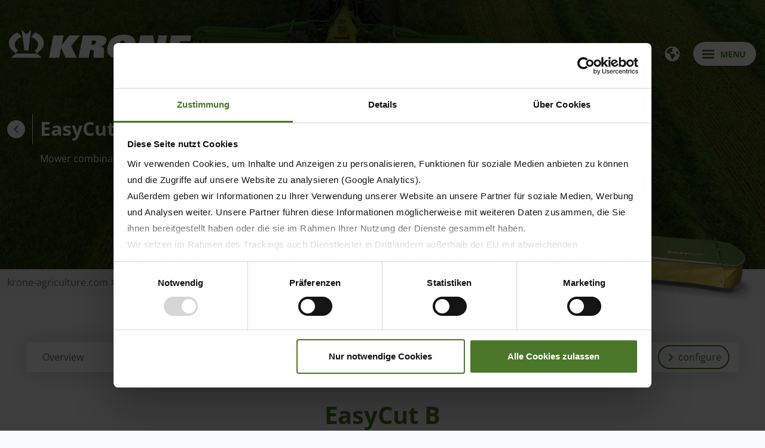

--- FILE ---
content_type: text/html; charset=utf-8
request_url: https://www.krone-uk.com/products/disc-mowers/easycut-b
body_size: 56535
content:
<!DOCTYPE html>
<html dir="ltr" lang="en-GB">
<head>

<meta charset="utf-8">
<!-- 
	This website is powered by TYPO3 - inspiring people to share!
	TYPO3 is a free open source Content Management Framework initially created by Kasper Skaarhoj and licensed under GNU/GPL.
	TYPO3 is copyright 1998-2026 of Kasper Skaarhoj. Extensions are copyright of their respective owners.
	Information and contribution at https://typo3.org/
-->

<base href="https://www.krone-uk.com/">
<link rel="icon" href="/typo3conf/ext/krone_site_package/Resources/Public/Icons/favicon.ico" type="image/png">
<title>EasyCut B | Disc Mowers | Agricultural Tools | KRONE UK</title>
<meta http-equiv="x-ua-compatible" content="IE=edge" />
<meta name="generator" content="TYPO3 CMS" />
<meta name="description" content="Explore EasyCut B Disc Mowers from KRONE UK. Quick-change blades, SafeCut and SmartCut technology, CombiFloat pressure control, and much more." />
<meta name="viewport" content="width=device-width, initial-scale=1, shrink-to-fit=no" />
<meta name="author" content="KRONE Agriculture" />
<meta name="twitter:card" content="summary" />
<meta name="revisit-after" content="1 hour" />
<meta name="copyright" content="KRONE Agriculture" />
<meta name="publisher" content="KRONE Agriculture" />


<link rel="stylesheet" href="/typo3temp/assets/compressed/merged-c14a7ecf914996eef913d9a8c630fbf3-7a29444f831595ff9ed852ccd260510a.css?1768551695" media="all">






<script id="Cookiebot" src="https://consent.cookiebot.com/uc.js" data-cbid="1616887a-d077-4ccd-8d3b-31a4220156df" data-blockingmode="auto" type="text/javascript"></script><script src="/typo3conf/ext/krone_site_package/Resources/Public/JavaScript/google_analytics_uk.js" data-cookieconsent="statistics" type="text/plain"></script><script  data-cookieconsent="statistics" type="text/plain" id="hs-script-loader" async defer src="https://js-eu1.hs-scripts.com/26706590.js"></script>                                      <script data-cookieconsent="ignore">
                                      window.dataLayer = window.dataLayer || [];
                                      function gtag() {     dataLayer.push(arguments);   }
                                      gtag("consent", "default", {
                                        ad_personalization: "denied",
                                        ad_storage: "denied",
                                        ad_user_data: "denied",
                                        analytics_storage: "denied",
                                        functionality_storage: "denied",
                                        personalization_storage: "denied",
                                        security_storage: "granted",
                                        wait_for_update: 500,
                                      });
                                      gtag("set", "ads_data_redaction", true);
                                      gtag("set", "url_passthrough", false);
                                      </script>                             <!-- Google Tag Manager -->
                             <script>(function(w,d,s,l,i){w[l]=w[l]||[];w[l].push({'gtm.start':
                             new Date().getTime(),event:'gtm.js'});var f=d.getElementsByTagName(s)[0],
                             j=d.createElement(s),dl=l!='dataLayer'?'&l='+l:'';j.async=true;j.src=
                             'https://www.googletagmanager.com/gtm.js?id='+i+dl;f.parentNode.insertBefore(j,f);
                             })(window,document,'script','dataLayer','GTM-TGTTZJ2D');</script>
                             <!-- End Google Tag Manager -->
                          <script type="application/ld+json">
                          {
                            "@context": "http://schema.org",
                            "@type": "WebSite",
                            "url": "https://www.krone-uk.com/",
                            "potentialAction": {
                              "@type": "SearchAction",
                              "target": "https://www.krone-uk.com/search?tx_kesearch_pi1%5Bsword%5D={search_term_string}",
                              "query-input": "required name=search_term_string"
                            }
                          }
                          </script>

                                   <script type="text/javascript">
                                    (function(c,l,a,r,i,t,y){
                                            c[a]=c[a]||function(){(c[a].q=c[a].q||[]).push(arguments)};
                                            t=l.createElement(r);t.async=1;t.src="https://www.clarity.ms/tag/"+i;
                                            y=l.getElementsByTagName(r)[0];y.parentNode.insertBefore(t,y);
                                        })(window, document, "clarity", "script", "ntup3lddaa");
                                    </script>
<link rel="canonical" href="https://www.krone-uk.com/products/disc-mowers/easycut-b"/>

<link rel="alternate" hreflang="de-de" href="https://www.krone-agriculture.com/de/produkte/scheibenmaehwerke/easycut-b"/>
<link rel="alternate" hreflang="en" href="https://www.krone-agriculture.com/en/products/disc-mowers/easycut-b"/>
<link rel="alternate" hreflang="fr-FR" href="https://www.krone.fr/produits/faucheuses-a-disques/easycut-b"/>
<link rel="alternate" hreflang="es-ES" href="https://www.krone-agriculture.com/es/productos/segadoras-de-discos/easycut-b"/>
<link rel="alternate" hreflang="ru-RU" href="https://www.krone-rus.ru/katalog-produkcii/diskovye-kosilki/easycut-b"/>
<link rel="alternate" hreflang="cs-CZ" href="https://www.krone-agriculture.com/cz/vyrobni-program/diskove-zaci-stroje/easycut-b"/>
<link rel="alternate" hreflang="it-IT" href="https://www.krone-agriculture.com/it/prodotti/falciatrici/easycut-b"/>
<link rel="alternate" hreflang="nl-NL" href="https://www.krone-agriculture.com/nl/producten/schijvenmaaiers/easycut-b"/>
<link rel="alternate" hreflang="en-GB" href="https://www.krone-uk.com/products/disc-mowers/easycut-b"/>
<link rel="alternate" hreflang="en-US" href="https://www.krone-northamerica.com/products/disc-mowers/easycut-b"/>
<link rel="alternate" hreflang="x-default" href="https://www.krone-agriculture.com/de/produkte/scheibenmaehwerke/easycut-b"/>
</head>
<body class="desktop os-other ">
<div class="body-wrapper">
  <!-- Google Tag Manager (noscript) -->
  <noscript>
    <iframe src="https://www.googletagmanager.com/ns.html?id=GTM-NNDZ8CNR"
                    height="0" width="0" style="display:none;visibility:hidden">
    </iframe>
  </noscript>
  <!-- End Google Tag Manager (noscript) -->

  

<header class="Live">
  <nav aria-label="navbar" class="navbar navbar-expand-md fixed-top navbar-light">
    <div class="container-fluid">
      <a class="navbar-brand mr-auto mr-md-3" href="/">
        <svg version="1.1" id="Ebene_3" xmlns="http://www.w3.org/2000/svg" xmlns:xlink="http://www.w3.org/1999/xlink" x="0px" y="0px"
	 viewBox="0 0 507 79.8" style="enable-background:new 0 0 507 79.8;" xml:space="preserve">
<style type="text/css">
	.st0{fill:#FFFFFF;}
</style>
<g>
	<polygon class="st0" points="197.9,15.4 167.2,15.4 147.1,42.1 146.8,42.1 152.1,15.4 123.6,15.4 111.3,77.5 139.8,77.5 
		145.3,49.6 145.5,49.6 156.8,77.5 188.4,77.5 172.5,44.6 	"/>
	<path class="st0" d="M249,15.4h-43.4l-12.3,62.1h28.5l4.4-22.1h3.4c4.7,0,6.3,1.2,6.2,4.3c0,5.3-0.7,13.2,0.1,17.8h28.5
		c-1.5-9.4,0.5-18.2-0.1-23.5c-0.5-4.7-3.8-7.4-10.8-7.9v-0.2c11.5-2.2,16.1-7.7,17.5-14.8C273.2,19.4,264.7,15.4,249,15.4z
		 M242.3,35c-0.9,4.6-5.4,6.3-11,6.3h-2.4l2.4-11.8h2.6C239.6,29.5,243.1,30.4,242.3,35z"/>
	<polygon class="st0" points="416.2,15.4 408.8,55.6 408.6,55.6 400.5,15.4 365.6,15.4 353.3,77.5 376.9,77.5 384.4,37 384.6,37 
		392.6,77.5 427.5,77.5 439.8,15.4 	"/>
	<polygon class="st0" points="503.9,31.6 507,15.4 451.2,15.4 438.9,77.5 495.6,77.5 498.8,61.3 470,61.3 471.3,54.4 497.2,54.4 
		500.4,38.2 474.5,38.2 475.9,31.6 	"/>
	<polygon class="st0" points="54,57.3 61.7,0 48.5,12.7 35.3,0 43,57.3 	"/>
	<path class="st0" d="M19.1,64.3l6.6-6.4c-6.2-4.6-10.3-11-9.7-18.6c1.1-9.9,11.2-17.3,19.8-20L23.7,7.2
		c-11,3.7-22.4,14.5-23.5,26.6C-1.5,46.8,7.9,58.4,19.1,64.3z"/>
	<path class="st0" d="M73.3,7.2L61.2,19.3c8.6,2.8,18.7,10.1,19.8,20c0.6,7.5-3.5,14-9.7,18.6l6.6,6.4c11.2-5.9,20.6-17.5,18.9-30.5
		C95.7,21.7,84.3,10.8,73.3,7.2z"/>
	<polygon class="st0" points="18.6,65.6 6.3,77.5 90.7,77.5 78.4,65.6 	"/>
	<path class="st0" d="M319.4,13.2c-25.8,0-41.3,13.6-45.3,33.3c-3.9,19.7,6.2,33.3,32,33.3s41.3-13.6,45.3-33.3
		C355.4,26.7,345.2,13.2,319.4,13.2z M320.8,46.5c-3,14.6-6.8,16.8-11.3,16.8c-4.6,0-7.6-2.2-4.6-16.8c2.8-14.3,6.6-16.8,11.3-16.8
		C320.9,29.6,323.5,32.2,320.8,46.5z"/>
</g>
</svg>

        <svg version="1.1" id="Ebene_1" xmlns="http://www.w3.org/2000/svg" xmlns:xlink="http://www.w3.org/1999/xlink" x="0px" y="0px"
	 viewBox="0 0 112.7 90.6" style="enable-background:new 0 0 112.7 90.6;" xml:space="preserve">
<style type="text/css">
	.st0{fill:#FFFFFF;}
</style>
<g>
	<path class="st0" d="M62.5,67c2.8-22.3,6.9-44,9.7-67L56.7,15L41.2,0l9,67H62.5z"/>
	<path class="st0" d="M22.3,75.1l7.7-7.5c-7.3-5.4-12-12.9-11.4-21.7C20,34.4,31.8,25.8,41.9,22.5L27.7,8.4
		c-12.9,4.3-26.2,17-27.5,31.1C-1.7,54.7,9.2,68.3,22.3,75.1z"/>
	<path class="st0" d="M93.4,42.9C96,53,90.2,61.8,82.7,67.6l4.1,4.3c1.5,1.7,3.5,3.2,3.5,3.2s4.6-2.6,6.4-3.8
		C108,63.3,114,50.7,112.5,38c-2.6-13.3-14.4-25.3-27.1-29.6L71.1,22.8C80.3,25.5,90.8,32.8,93.4,42.9z"/>
	<polygon class="st0" points="21,76.6 7.1,90.2 7.3,90.6 105,90.6 91.5,76.6 	"/>
</g>
</svg>

      </a>

      

      <button class="navbar-toggler border-0" type="button" data-bs-toggle="modal" data-bs-target="#navigationModal">
        <div class="buttonwrapper">
          <span class="bottom"></span>
          <span class="middle"></span>
          <span class="top"></span>
        </div>
        <div class="menutitle">
          Menu
        </div>
      </button>

      <div class="nav-icon-wrapper">
        <div class="search">
          <form method="post" action="/search" class="search">
            <input type="text"
                   name="tx_kesearch_pi1[sword]"
                   placeholder="Find"
                   class="form-control header tx-indexedsearch-searchbox-sword"
                   autocomplete="off"/>
            <button type="submit" class="tx-indexedsearch-searchbox-button">
              <span class="nav-icon"
                    data-toggle="tooltip"
                    data-placement="bottom"
                    title="Find">
                <svg xmlns="http://www.w3.org/2000/svg" viewBox="0 0 512 512"><!-- Font Awesome Free 5.15.3 by @fontawesome - https://fontawesome.com License - https://fontawesome.com/license/free (Icons: CC BY 4.0, Fonts: SIL OFL 1.1, Code: MIT License) --><path d="M505 442.7L405.3 343c-4.5-4.5-10.6-7-17-7H372c27.6-35.3 44-79.7 44-128C416 93.1 322.9 0 208 0S0 93.1 0 208s93.1 208 208 208c48.3 0 92.7-16.4 128-44v16.3c0 6.4 2.5 12.5 7 17l99.7 99.7c9.4 9.4 24.6 9.4 33.9 0l28.3-28.3c9.4-9.4 9.4-24.6.1-34zM208 336c-70.7 0-128-57.2-128-128 0-70.7 57.2-128 128-128 70.7 0 128 57.2 128 128 0 70.7-57.2 128-128 128z"/></svg>
              </span>
            </button>
          </form>
        </div>

        <span class="nav-icon"
              data-toggle="tooltip"
              data-placement="bottom"
              title="Dealers search">
          <div href="#"
               class="locationModal"
               title="Dealers search"
               data-bs-toggle="modal"
               data-bs-target="#locationModal">
            <svg xmlns="http://www.w3.org/2000/svg" viewBox="0 0 384 512"><!-- Font Awesome Free 5.15.3 by @fontawesome - https://fontawesome.com License - https://fontawesome.com/license/free (Icons: CC BY 4.0, Fonts: SIL OFL 1.1, Code: MIT License) --><path d="M172.268 501.67C26.97 291.031 0 269.413 0 192 0 85.961 85.961 0 192 0s192 85.961 192 192c0 77.413-26.97 99.031-172.268 309.67-9.535 13.774-29.93 13.773-39.464 0zM192 272c44.183 0 80-35.817 80-80s-35.817-80-80-80-80 35.817-80 80 35.817 80 80 80z"/></svg>
          </div>
        </span>

        <a href="https://mykrone.green/"
           class="nav-icon"
           data-toggle="tooltip"
           data-placement="bottom"
           title="mykrone.green"
           target="_blank">
          <svg xmlns="http://www.w3.org/2000/svg" viewBox="0 0 512 512"><!-- Font Awesome Free 5.15.3 by @fontawesome - https://fontawesome.com License - https://fontawesome.com/license/free (Icons: CC BY 4.0, Fonts: SIL OFL 1.1, Code: MIT License) --><path d="M512 176.001C512 273.203 433.202 352 336 352c-11.22 0-22.19-1.062-32.827-3.069l-24.012 27.014A23.999 23.999 0 0 1 261.223 384H224v40c0 13.255-10.745 24-24 24h-40v40c0 13.255-10.745 24-24 24H24c-13.255 0-24-10.745-24-24v-78.059c0-6.365 2.529-12.47 7.029-16.971l161.802-161.802C163.108 213.814 160 195.271 160 176 160 78.798 238.797.001 335.999 0 433.488-.001 512 78.511 512 176.001zM336 128c0 26.51 21.49 48 48 48s48-21.49 48-48-21.49-48-48-48-48 21.49-48 48z"/></svg>
        </a>

        

        
          <a href="https://www.kroneukmerchandise.com/"
             class="nav-icon"
             data-toggle="tooltip"
             data-placement="bottom"
             title="Merchandise Shop"
             target="_blank">
            <svg xmlns="http://www.w3.org/2000/svg" viewBox="0 0 640 512"><!--! Font Awesome Pro 6.3.0 by @fontawesome - https://fontawesome.com License - https://fontawesome.com/license (Commercial License) Copyright 2023 Fonticons, Inc. --><path d="M211.8 0c7.8 0 14.3 5.7 16.7 13.2C240.8 51.9 277.1 80 320 80s79.2-28.1 91.5-66.8C413.9 5.7 420.4 0 428.2 0h12.6c22.5 0 44.2 7.9 61.5 22.3L628.5 127.4c6.6 5.5 10.7 13.5 11.4 22.1s-2.1 17.1-7.8 23.6l-56 64c-11.4 13.1-31.2 14.6-44.6 3.5L480 197.7V448c0 35.3-28.7 64-64 64H224c-35.3 0-64-28.7-64-64V197.7l-51.5 42.9c-13.3 11.1-33.1 9.6-44.6-3.5l-56-64c-5.7-6.5-8.5-15-7.8-23.6s4.8-16.6 11.4-22.1L137.7 22.3C155 7.9 176.7 0 199.2 0h12.6z"/></svg>
          </a>
        

        

        

        
          <a href="/career"
             class="nav-icon"
             data-toggle="tooltip"
             data-placement="bottom"
             title="KRONE Career"
          >
            <svg version="1.1" id="Ebene_1" xmlns="http://www.w3.org/2000/svg" xmlns:xlink="http://www.w3.org/1999/xlink" x="0px" y="0px"
	 viewBox="0 0 512 512" style="enable-background:new 0 0 512 512;" xml:space="preserve">
<path d="M184,64h144c4.4,0,8,3.6,8,8v40H176V72C176,67.6,179.6,64,184,64z M128,72v40H64c-35.3,0-64,28.7-64,64v96h192h128h192v-96
	c0-35.3-28.7-64-64-64h-64V72c0-30.9-25.1-56-56-56H184C153.1,16,128,41.1,128,72z M512,304H320v32c0,17.7-14.3,32-32,32h-64
	c-17.7,0-32-14.3-32-32v-32H0v128c0,35.3,28.7,64,64,64h384c35.3,0,64-28.7,64-64V304z"/>
</svg>

          </a>
        
		
        

        <span class="nav-icon"
              data-bs-toggle="modal"
              data-bs-target="#countriesModal">
          
          <svg xmlns="http://www.w3.org/2000/svg" viewBox="0 0 512 512"><!--! Font Awesome Pro 6.2.1 by @fontawesome - https://fontawesome.com License - https://fontawesome.com/license (Commercial License) Copyright 2022 Fonticons, Inc. --><path d="M57.7 193l9.4 16.4c8.3 14.5 21.9 25.2 38 29.8L163 255.7c17.2 4.9 29 20.6 29 38.5v39.9c0 11 6.2 21 16 25.9s16 14.9 16 25.9v39c0 15.6 14.9 26.9 29.9 22.6c16.1-4.6 28.6-17.5 32.7-33.8l2.8-11.2c4.2-16.9 15.2-31.4 30.3-40l8.1-4.6c15-8.5 24.2-24.5 24.2-41.7v-8.3c0-12.7-5.1-24.9-14.1-33.9l-3.9-3.9c-9-9-21.2-14.1-33.9-14.1H257c-11.1 0-22.1-2.9-31.8-8.4l-34.5-19.7c-4.3-2.5-7.6-6.5-9.2-11.2c-3.2-9.6 1.1-20 10.2-24.5l5.9-3c6.6-3.3 14.3-3.9 21.3-1.5l23.2 7.7c8.2 2.7 17.2-.4 21.9-7.5c4.7-7 4.2-16.3-1.2-22.8l-13.6-16.3c-10-12-9.9-29.5 .3-41.3l15.7-18.3c8.8-10.3 10.2-25 3.5-36.7l-2.4-4.2c-3.5-.2-6.9-.3-10.4-.3C163.1 48 84.4 108.9 57.7 193zM464 256c0-36.8-9.6-71.4-26.4-101.5L412 164.8c-15.7 6.3-23.8 23.8-18.5 39.8l16.9 50.7c3.5 10.4 12 18.3 22.6 20.9l29.1 7.3c1.2-9 1.8-18.2 1.8-27.5zm48 0c0 141.4-114.6 256-256 256S0 397.4 0 256S114.6 0 256 0S512 114.6 512 256z"/></svg>

        </span>
      </div>
    </div>
  </nav>

  <div class="modal fade" id="navigationModal" tabindex="-1" role="dialog" aria-labelledby="navigationModalLabel"
     aria-hidden="true">
  <div class="modal-dialog modal-dialog-centered" role="document">
    <div class="modal-content">
      <div class="navbarwrapper">
        <div class="container-fluid">
          <button class="navbar-toggler" type="button" data-bs-toggle="modal" data-bs-target="#navigationModal">
            <div class="buttonwrapper">
              <span class="bottom"></span>
              <span class="middle"></span>
              <span class="top"></span>
            </div>
            <div class="menutitle">
              close
            </div>
          </button>

          
            <div class="nav-icon-wrapper">
              <a
                href="/search"
                class="nav-icon"
                data-bs-toggle="tooltip"
                data-bs-placement="bottom"
                title=""
              >
                <svg xmlns="http://www.w3.org/2000/svg" viewBox="0 0 512 512"><!-- Font Awesome Free 5.15.3 by @fontawesome - https://fontawesome.com License - https://fontawesome.com/license/free (Icons: CC BY 4.0, Fonts: SIL OFL 1.1, Code: MIT License) --><path d="M505 442.7L405.3 343c-4.5-4.5-10.6-7-17-7H372c27.6-35.3 44-79.7 44-128C416 93.1 322.9 0 208 0S0 93.1 0 208s93.1 208 208 208c48.3 0 92.7-16.4 128-44v16.3c0 6.4 2.5 12.5 7 17l99.7 99.7c9.4 9.4 24.6 9.4 33.9 0l28.3-28.3c9.4-9.4 9.4-24.6.1-34zM208 336c-70.7 0-128-57.2-128-128 0-70.7 57.2-128 128-128 70.7 0 128 57.2 128 128 0 70.7-57.2 128-128 128z"/></svg>
              </a>
            </div>

            

          

          

          <ul class="navigationContainer firstNav">
            
              

              <li class="nav-item dropdown ultimate dropdown-level-1 active">
                <a
                  class="nav-link dropdown-toggle"
                  href="/products"
                  target="_self"
                >
                  Products
                </a>

                
                  <div class="linkarrow">
                    <svg version="1.1" id="Ebene_1" xmlns="http://www.w3.org/2000/svg" xmlns:xlink="http://www.w3.org/1999/xlink" x="0px" y="0px"
	 viewBox="0 0 3.6 6" style="enable-background:new 0 0 3.6 6;" xml:space="preserve">
<style type="text/css">
	.st0{fill:#4A7729;}
</style>
<polygon class="st0" points="0.6,0 0,0.6 2.4,3 0,5.4 0.6,6 3.6,3 "/>
</svg>

                  </div>

                  <ul class="dropdown-menu secondNav">
                    
                      

                      <li class="nav-item dropdown-level-2 active">
                        <a
                          class="nav-link"
                          href="/products/disc-mowers"
                          target="_self"
                        >
                          
                            <span class="iconwrapper toggle-filled">
                              <img src="/typo3conf/ext/krone_site_package/Resources/Public/Icons/category/scheibenmaehwerke.png" />
                              <img class="filled" src="/typo3conf/ext/krone_site_package/Resources/Public/Icons/category/filled_scheibenmaehwerke.png" />
                            </span>
                          

                          <span class="h6 m-0">
                            Disc Mowers
                          </span>
                        </a>

                        
                          <div class="linkarrow">
                            <svg version="1.1" id="Ebene_1" xmlns="http://www.w3.org/2000/svg" xmlns:xlink="http://www.w3.org/1999/xlink" x="0px" y="0px"
	 viewBox="0 0 3.6 6" style="enable-background:new 0 0 3.6 6;" xml:space="preserve">
<style type="text/css">
	.st0{fill:#4A7729;}
</style>
<polygon class="st0" points="0.6,0 0,0.6 2.4,3 0,5.4 0.6,6 3.6,3 "/>
</svg>

                          </div>

                          <ul class="dropdown-menu thirdNav productNav">
                            
                              <li class="nav-item ">
                                <a
                                  class="nav-link "
                                  href="/products/disc-mowers/easycut-f"
                                  data-bs-toggle="tooltip"
                                  data-bs-placement="bottom"
                                  title="Front-mounted disc mowers"
                                >
                                  
                                      
                                        <img class="navigation-cropped" src="/fileadmin/_processed_/7/5/csm_EasyCut_Freisteller_468x468px_14_c46259e600.png" width="240" height="160" alt="EasyCut F front mounted disc mower Krone UK" />
                                      
                                      <span class="title">
                                          <span class="h6 m-0">
                                            EasyCut F
                                          </span>

                                          
                                            <span class="subtitle">
                                              Front-mounted disc mowers
                                            </span>
                                          
                                    </span>
                                    
                                </a>
                              </li>
                            
                              <li class="nav-item ">
                                <a
                                  class="nav-link "
                                  href="/products/disc-mowers/activemow-r"
                                  data-bs-toggle="tooltip"
                                  data-bs-placement="bottom"
                                  title="Rear-mounted disc mowers (Side-mounted)"
                                >
                                  
                                      
                                        <img class="navigation-cropped" src="/fileadmin/_processed_/9/f/csm_ActiveMow_KRONE_Freisteller_468x468px_90896875ef.png" width="240" height="160" alt="Rear-mounted disc mower disc mounter ActiveMow R" />
                                      
                                      <span class="title">
                                          <span class="h6 m-0">
                                            ActiveMow R
                                          </span>

                                          
                                            <span class="subtitle">
                                              Rear-mounted disc mowers (Side-mounted)
                                            </span>
                                          
                                    </span>
                                    
                                </a>
                              </li>
                            
                              <li class="nav-item ">
                                <a
                                  class="nav-link "
                                  href="/products/disc-mowers/easycut-r"
                                  data-bs-toggle="tooltip"
                                  data-bs-placement="bottom"
                                  title="Rear-mounted disc mowers (centre-of-gravity suspension)"
                                >
                                  
                                      
                                        <img class="navigation-cropped" src="/fileadmin/_processed_/7/5/csm_EasyCut_R_468x468px_57ba0a365d.png" width="240" height="160" alt="EasyCut R - rear mounted disc mounter centre of gravity suspension" />
                                      
                                      <span class="title">
                                          <span class="h6 m-0">
                                            EasyCut R
                                          </span>

                                          
                                            <span class="subtitle">
                                              Rear-mounted disc mowers (centre-of-gravity suspension)
                                            </span>
                                          
                                    </span>
                                    
                                </a>
                              </li>
                            
                              <li class="nav-item ">
                                <a
                                  class="nav-link "
                                  href="/products/disc-mowers/easycut-ts/tc"
                                  data-bs-toggle="tooltip"
                                  data-bs-placement="bottom"
                                  title="Trailed disc mowers"
                                >
                                  
                                      
                                        <img class="navigation-cropped" src="/fileadmin/_processed_/4/c/csm_EasyCutTS_TC_Freisteller-02_468x468px17_e254895969.png" width="240" height="160" alt="Trailed disc mowers EasyCut TS/TC" />
                                      
                                      <span class="title">
                                          <span class="h6 m-0">
                                            EasyCut TS/TC
                                          </span>

                                          
                                            <span class="subtitle">
                                              Trailed disc mowers
                                            </span>
                                          
                                    </span>
                                    
                                </a>
                              </li>
                            
                              <li class="nav-item active">
                                <a
                                  class="nav-link "
                                  href="/products/disc-mowers/easycut-b"
                                  data-bs-toggle="tooltip"
                                  data-bs-placement="bottom"
                                  title="Mower combinations"
                                >
                                  
                                      
                                        <img class="navigation-cropped" src="/fileadmin/_processed_/5/1/csm_EasyCutB_Freisteller_468x468px13_dcaf1d42a4.png" width="240" height="160" alt="mower combinations EasyCut B Krone UK disc mower" />
                                      
                                      <span class="title">
                                          <span class="h6 m-0">
                                            EasyCut B
                                          </span>

                                          
                                            <span class="subtitle">
                                              Mower combinations
                                            </span>
                                          
                                    </span>
                                    
                                </a>
                              </li>
                            
                            <li class="last-element level-3">
                              <span class="scroll-nav level-3">
                                <span class="pulseRotate">
                                  <svg version="1.1" id="Ebene_1" xmlns="http://www.w3.org/2000/svg" xmlns:xlink="http://www.w3.org/1999/xlink" x="0px" y="0px"
	 viewBox="0 0 3.6 6" style="enable-background:new 0 0 3.6 6;" xml:space="preserve">
<polygon points="0.6,0 0,0.6 2.4,3 0,5.4 0.6,6 3.6,3 "/>
</svg>

                                </span>
                            </span>
                            </li>
                          </ul>
                        
                      </li>
                    
                      

                      <li class="nav-item dropdown-level-2 ">
                        <a
                          class="nav-link"
                          href="/products/rotary-tedders"
                          target="_self"
                        >
                          
                            <span class="iconwrapper toggle-filled">
                              <img src="/typo3conf/ext/krone_site_package/Resources/Public/Icons/category/kreiselzettwender.png" />
                              <img class="filled" src="/typo3conf/ext/krone_site_package/Resources/Public/Icons/category/filled_kreiselzettwender.png" />
                            </span>
                          

                          <span class="h6 m-0">
                            Rotary tedders
                          </span>
                        </a>

                        
                          <div class="linkarrow">
                            <svg version="1.1" id="Ebene_1" xmlns="http://www.w3.org/2000/svg" xmlns:xlink="http://www.w3.org/1999/xlink" x="0px" y="0px"
	 viewBox="0 0 3.6 6" style="enable-background:new 0 0 3.6 6;" xml:space="preserve">
<style type="text/css">
	.st0{fill:#4A7729;}
</style>
<polygon class="st0" points="0.6,0 0,0.6 2.4,3 0,5.4 0.6,6 3.6,3 "/>
</svg>

                          </div>

                          <ul class="dropdown-menu thirdNav productNav">
                            
                              <li class="nav-item ">
                                <a
                                  class="nav-link "
                                  href="/products/rotary-tedders/vendro"
                                  data-bs-toggle="tooltip"
                                  data-bs-placement="bottom"
                                  title="New tedder series"
                                >
                                  
                                      
                                        <img class="navigation-cropped" src="/fileadmin/_processed_/3/d/csm_Vendro_Freisteller_468x468px34_cae6bbd02e.png" width="240" height="160" alt="rotary tedders Vendro series Krone UK" />
                                      
                                      <span class="title">
                                          <span class="h6 m-0">
                                            Vendro
                                          </span>

                                          
                                            <span class="subtitle">
                                              New tedder series
                                            </span>
                                          
                                    </span>
                                    
                                </a>
                              </li>
                            
                              <li class="nav-item ">
                                <a
                                  class="nav-link "
                                  href="/products/rotary-tedders/kwt"
                                  data-bs-toggle="tooltip"
                                  data-bs-placement="bottom"
                                  title="Rotary tedders"
                                >
                                  
                                      
                                        <img class="navigation-cropped" src="/fileadmin/_processed_/0/3/csm_Freisteller_KWT_468x468px_aec722e4d8.png" width="240" height="160" alt="[Translate to EN (UK):] " title="[Translate to EN (UK):] " />
                                      
                                      <span class="title">
                                          <span class="h6 m-0">
                                            KWT
                                          </span>

                                          
                                            <span class="subtitle">
                                              Rotary tedders
                                            </span>
                                          
                                    </span>
                                    
                                </a>
                              </li>
                            
                            <li class="last-element level-3">
                              <span class="scroll-nav level-3">
                                <span class="pulseRotate">
                                  <svg version="1.1" id="Ebene_1" xmlns="http://www.w3.org/2000/svg" xmlns:xlink="http://www.w3.org/1999/xlink" x="0px" y="0px"
	 viewBox="0 0 3.6 6" style="enable-background:new 0 0 3.6 6;" xml:space="preserve">
<polygon points="0.6,0 0,0.6 2.4,3 0,5.4 0.6,6 3.6,3 "/>
</svg>

                                </span>
                            </span>
                            </li>
                          </ul>
                        
                      </li>
                    
                      

                      <li class="nav-item dropdown-level-2 ">
                        <a
                          class="nav-link"
                          href="/products/rotary-rakes"
                          target="_self"
                        >
                          
                            <span class="iconwrapper toggle-filled">
                              <img src="/typo3conf/ext/krone_site_package/Resources/Public/Icons/category/kreiselschwader.png" />
                              <img class="filled" src="/typo3conf/ext/krone_site_package/Resources/Public/Icons/category/filled_kreiselschwader.png" />
                            </span>
                          

                          <span class="h6 m-0">
                            Rotary rakes
                          </span>
                        </a>

                        
                          <div class="linkarrow">
                            <svg version="1.1" id="Ebene_1" xmlns="http://www.w3.org/2000/svg" xmlns:xlink="http://www.w3.org/1999/xlink" x="0px" y="0px"
	 viewBox="0 0 3.6 6" style="enable-background:new 0 0 3.6 6;" xml:space="preserve">
<style type="text/css">
	.st0{fill:#4A7729;}
</style>
<polygon class="st0" points="0.6,0 0,0.6 2.4,3 0,5.4 0.6,6 3.6,3 "/>
</svg>

                          </div>

                          <ul class="dropdown-menu thirdNav productNav">
                            
                              <li class="nav-item ">
                                <a
                                  class="nav-link "
                                  href="/products/rotary-rakes/swadro-sts"
                                  data-bs-toggle="tooltip"
                                  data-bs-placement="bottom"
                                  title="Side delivery rotary rakes"
                                >
                                  
                                      
                                        <img class="navigation-cropped" src="/fileadmin/_processed_/e/c/csm_SwadroS_TS-Freisteller_468x468px29_e239576a41.png" width="240" height="160" alt="Rotary rakes - Swadro S | TS" />
                                      
                                      <span class="title">
                                          <span class="h6 m-0">
                                            Swadro S | TS
                                          </span>

                                          
                                            <span class="subtitle">
                                              Side delivery rotary rakes
                                            </span>
                                          
                                    </span>
                                    
                                </a>
                              </li>
                            
                              <li class="nav-item ">
                                <a
                                  class="nav-link "
                                  href="/products/rotary-rakes/swadrotc"
                                  data-bs-toggle="tooltip"
                                  data-bs-placement="bottom"
                                  title="Centre delivery rotary rakes"
                                >
                                  
                                      
                                        <img class="navigation-cropped" src="/fileadmin/_processed_/6/5/csm_SwadroTC_Freisteller_468x468px30_80b0653b0e.png" width="240" height="160" alt="rotary rakes - Swadro TC" />
                                      
                                      <span class="title">
                                          <span class="h6 m-0">
                                            Swadro TC
                                          </span>

                                          
                                            <span class="subtitle">
                                              Centre delivery rotary rakes
                                            </span>
                                          
                                    </span>
                                    
                                </a>
                              </li>
                            
                            <li class="last-element level-3">
                              <span class="scroll-nav level-3">
                                <span class="pulseRotate">
                                  <svg version="1.1" id="Ebene_1" xmlns="http://www.w3.org/2000/svg" xmlns:xlink="http://www.w3.org/1999/xlink" x="0px" y="0px"
	 viewBox="0 0 3.6 6" style="enable-background:new 0 0 3.6 6;" xml:space="preserve">
<polygon points="0.6,0 0,0.6 2.4,3 0,5.4 0.6,6 3.6,3 "/>
</svg>

                                </span>
                            </span>
                            </li>
                          </ul>
                        
                      </li>
                    
                      

                      <li class="nav-item dropdown-level-2 ">
                        <a
                          class="nav-link"
                          href="/products/round-balers"
                          target="_self"
                        >
                          
                            <span class="iconwrapper toggle-filled">
                              <img src="/typo3conf/ext/krone_site_package/Resources/Public/Icons/category/rundballenpressen.png" />
                              <img class="filled" src="/typo3conf/ext/krone_site_package/Resources/Public/Icons/category/filled_rundballenpressen.png" />
                            </span>
                          

                          <span class="h6 m-0">
                            Round balers
                          </span>
                        </a>

                        
                          <div class="linkarrow">
                            <svg version="1.1" id="Ebene_1" xmlns="http://www.w3.org/2000/svg" xmlns:xlink="http://www.w3.org/1999/xlink" x="0px" y="0px"
	 viewBox="0 0 3.6 6" style="enable-background:new 0 0 3.6 6;" xml:space="preserve">
<style type="text/css">
	.st0{fill:#4A7729;}
</style>
<polygon class="st0" points="0.6,0 0,0.6 2.4,3 0,5.4 0.6,6 3.6,3 "/>
</svg>

                          </div>

                          <ul class="dropdown-menu thirdNav productNav">
                            
                              <li class="nav-item ">
                                <a
                                  class="nav-link "
                                  href="/products/round-balers/bellima"
                                  data-bs-toggle="tooltip"
                                  data-bs-placement="bottom"
                                  title="Fixed bale chamber"
                                >
                                  
                                      
                                        <img class="navigation-cropped" src="/fileadmin/_processed_/0/4/csm_Bellima_KRONE_Freisteller_468x468px3_1b2baf5141.png" width="240" height="160" alt="Bellima fixed bale chamber round baler" />
                                      
                                      <span class="title">
                                          <span class="h6 m-0">
                                            Bellima
                                          </span>

                                          
                                            <span class="subtitle">
                                              Fixed bale chamber
                                            </span>
                                          
                                    </span>
                                    
                                </a>
                              </li>
                            
                              <li class="nav-item ">
                                <a
                                  class="nav-link "
                                  href="/products/round-balers/comprima"
                                  data-bs-toggle="tooltip"
                                  data-bs-placement="bottom"
                                  title="Fixed, semi-variable or variable bale chamber – and baler wrapper combination"
                                >
                                  
                                      
                                        <img class="navigation-cropped" src="/fileadmin/_processed_/0/1/csm_Comprima_Freisteller_468x468px11_f9daee659a.png" width="240" height="160" alt="Comprima - Fixed, semi-variable or variable bale chamber – and baler wrapper combination" />
                                      
                                      <span class="title">
                                          <span class="h6 m-0">
                                            Comprima
                                          </span>

                                          
                                            <span class="subtitle">
                                              Fixed, semi-variable or variable bale chamber – and baler wrapper combination
                                            </span>
                                          
                                    </span>
                                    
                                </a>
                              </li>
                            
                              <li class="nav-item ">
                                <a
                                  class="nav-link "
                                  href="/products/round-balers/comprima-plus"
                                  data-bs-toggle="tooltip"
                                  data-bs-placement="bottom"
                                  title="Semi-variable or variable bale chamber – and baler wrapper combination"
                                >
                                  
                                      
                                        <img class="navigation-cropped" src="/fileadmin/_processed_/b/5/csm_Comprima-Plus_146852__eb3bc6a7b9.png" width="240" height="160" alt="Comprima Plus - Semi-variable or variable bale chamber – and baler wrapper combination" />
                                      
                                      <span class="title">
                                          <span class="h6 m-0">
                                            Comprima Plus
                                          </span>

                                          
                                            <span class="subtitle">
                                              Semi-variable or variable bale chamber – and baler wrapper combination
                                            </span>
                                          
                                    </span>
                                    
                                </a>
                              </li>
                            
                              <li class="nav-item ">
                                <a
                                  class="nav-link "
                                  href="/products/round-balers/compack-pro"
                                  data-bs-toggle="tooltip"
                                  data-bs-placement="bottom"
                                  title="Semi-variable or variable bale chamber – and baler wrapper combination"
                                >
                                  
                                      
                                        <img class="navigation-cropped" src="/fileadmin/_processed_/6/d/csm_ComPack_AK17649_275143_468_fc3b57f496.png" width="240" height="160" alt="[Translate to EN:] " />
                                      
                                      <span class="title">
                                          <span class="h6 m-0">
                                            ComPack Pro
                                          </span>

                                          
                                            <span class="subtitle">
                                              Semi-variable or variable bale chamber – and baler wrapper combination
                                            </span>
                                          
                                    </span>
                                    
                                </a>
                              </li>
                            
                              <li class="nav-item ">
                                <a
                                  class="nav-link "
                                  href="/products/round-balers/combipack-hdp"
                                  data-bs-toggle="tooltip"
                                  data-bs-placement="bottom"
                                  title="Round Balers"
                                >
                                  
                                      
                                        <img class="navigation-cropped" src="/fileadmin/_processed_/9/a/csm_CombiPACK__AK_270094_468px_e8c97eae1e.png" width="240" height="160" alt="[Translate to EN:] " title="[Translate to EN:] " />
                                      
                                      <span class="title">
                                          <span class="h6 m-0">
                                            CombiPack HDP
                                          </span>

                                          
                                            <span class="subtitle">
                                              Round Balers
                                            </span>
                                          
                                    </span>
                                    
                                </a>
                              </li>
                            
                              <li class="nav-item ">
                                <a
                                  class="nav-link "
                                  href="/products/round-balers/varipack"
                                  data-bs-toggle="tooltip"
                                  data-bs-placement="bottom"
                                  title="Fully variable bale chamber – specialist for dry crops"
                                >
                                  
                                      
                                        <img class="navigation-cropped" src="/fileadmin/_processed_/1/c/csm_VariPack_Freisteller_01_a70a02f9f9.png" width="240" height="160" alt="[Translate to EN:] " />
                                      
                                      <span class="title">
                                          <span class="h6 m-0">
                                            VariPack
                                          </span>

                                          
                                            <span class="subtitle">
                                              Fully variable bale chamber – specialist for dry crops
                                            </span>
                                          
                                    </span>
                                    
                                </a>
                              </li>
                            
                              <li class="nav-item ">
                                <a
                                  class="nav-link "
                                  href="/products/round-balers/varipack-plus"
                                  data-bs-toggle="tooltip"
                                  data-bs-placement="bottom"
                                  title="Fully variable bale chamber – specialist for dry crops"
                                >
                                  
                                      
                                        <img class="navigation-cropped" src="/fileadmin/_processed_/c/2/csm_VariPackPlus_Freisteller_468x468px33_142df8329b.png" width="240" height="160" alt="VariPack Plus - Fully variable bale chamber – specialist for dry crops" />
                                      
                                      <span class="title">
                                          <span class="h6 m-0">
                                            VariPack Plus
                                          </span>

                                          
                                            <span class="subtitle">
                                              Fully variable bale chamber – specialist for dry crops
                                            </span>
                                          
                                    </span>
                                    
                                </a>
                              </li>
                            
                              <li class="nav-item ">
                                <a
                                  class="nav-link "
                                  href="/products/round-balers/varipack-pro"
                                  data-bs-toggle="tooltip"
                                  data-bs-placement="bottom"
                                  title="Fully variable bale chamber – specialist for dry crops"
                                >
                                  
                                      
                                        <img class="navigation-cropped" src="/fileadmin/_processed_/f/1/csm_VariPack_Pro__AK_269063_468px_23b96ff27c.png" width="240" height="160" alt="[Translate to EN:] " />
                                      
                                      <span class="title">
                                          <span class="h6 m-0">
                                            VariPack Pro
                                          </span>

                                          
                                            <span class="subtitle">
                                              Fully variable bale chamber – specialist for dry crops
                                            </span>
                                          
                                    </span>
                                    
                                </a>
                              </li>
                            
                            <li class="last-element level-3">
                              <span class="scroll-nav level-3">
                                <span class="pulseRotate">
                                  <svg version="1.1" id="Ebene_1" xmlns="http://www.w3.org/2000/svg" xmlns:xlink="http://www.w3.org/1999/xlink" x="0px" y="0px"
	 viewBox="0 0 3.6 6" style="enable-background:new 0 0 3.6 6;" xml:space="preserve">
<polygon points="0.6,0 0,0.6 2.4,3 0,5.4 0.6,6 3.6,3 "/>
</svg>

                                </span>
                            </span>
                            </li>
                          </ul>
                        
                      </li>
                    
                      

                      <li class="nav-item dropdown-level-2 ">
                        <a
                          class="nav-link"
                          href="/products/bale-wrappers"
                          target="_self"
                        >
                          
                            <span class="iconwrapper toggle-filled">
                              <img src="/typo3conf/ext/krone_site_package/Resources/Public/Icons/category/ballenwickler.png" />
                              <img class="filled" src="/typo3conf/ext/krone_site_package/Resources/Public/Icons/category/filled_ballenwickler.png" />
                            </span>
                          

                          <span class="h6 m-0">
                            Bale wrappers
                          </span>
                        </a>

                        
                          <div class="linkarrow">
                            <svg version="1.1" id="Ebene_1" xmlns="http://www.w3.org/2000/svg" xmlns:xlink="http://www.w3.org/1999/xlink" x="0px" y="0px"
	 viewBox="0 0 3.6 6" style="enable-background:new 0 0 3.6 6;" xml:space="preserve">
<style type="text/css">
	.st0{fill:#4A7729;}
</style>
<polygon class="st0" points="0.6,0 0,0.6 2.4,3 0,5.4 0.6,6 3.6,3 "/>
</svg>

                          </div>

                          <ul class="dropdown-menu thirdNav productNav">
                            
                              <li class="nav-item ">
                                <a
                                  class="nav-link "
                                  href="/products/bale-wrappers/easywrap-150"
                                  data-bs-toggle="tooltip"
                                  data-bs-placement="bottom"
                                  title="Mounted bale wrapper"
                                >
                                  
                                      
                                        <img class="navigation-cropped" src="/fileadmin/_processed_/9/d/csm_EasyWrap150_Freisteller_468x468px18_ee82a0e7eb.png" width="240" height="160" alt="EasyWrap 150 mounted bale wrapper Krone UK" />
                                      
                                      <span class="title">
                                          <span class="h6 m-0">
                                            EasyWrap 150
                                          </span>

                                          
                                            <span class="subtitle">
                                              Mounted bale wrapper
                                            </span>
                                          
                                    </span>
                                    
                                </a>
                              </li>
                            
                              <li class="nav-item ">
                                <a
                                  class="nav-link "
                                  href="/products/bale-wrappers/easywrap-165-t"
                                  data-bs-toggle="tooltip"
                                  data-bs-placement="bottom"
                                  title="Trailed bale wrapper"
                                >
                                  
                                      
                                        <img class="navigation-cropped" src="/fileadmin/_processed_/1/2/csm_EasyWrap165T_Freistellern_468x468px19_34801004fa.png" width="240" height="160" alt="EasyWrap 165 T trailed bale wrapper" />
                                      
                                      <span class="title">
                                          <span class="h6 m-0">
                                            EasyWrap 165 T
                                          </span>

                                          
                                            <span class="subtitle">
                                              Trailed bale wrapper
                                            </span>
                                          
                                    </span>
                                    
                                </a>
                              </li>
                            
                            <li class="last-element level-3">
                              <span class="scroll-nav level-3">
                                <span class="pulseRotate">
                                  <svg version="1.1" id="Ebene_1" xmlns="http://www.w3.org/2000/svg" xmlns:xlink="http://www.w3.org/1999/xlink" x="0px" y="0px"
	 viewBox="0 0 3.6 6" style="enable-background:new 0 0 3.6 6;" xml:space="preserve">
<polygon points="0.6,0 0,0.6 2.4,3 0,5.4 0.6,6 3.6,3 "/>
</svg>

                                </span>
                            </span>
                            </li>
                          </ul>
                        
                      </li>
                    
                      

                      <li class="nav-item dropdown-level-2 ">
                        <a
                          class="nav-link"
                          href="/products/large-square-balers"
                          target="_self"
                        >
                          
                            <span class="iconwrapper toggle-filled">
                              <img src="/typo3conf/ext/krone_site_package/Resources/Public/Icons/category/grosspackenpressen.png" />
                              <img class="filled" src="/typo3conf/ext/krone_site_package/Resources/Public/Icons/category/filled_grosspackenpressen.png" />
                            </span>
                          

                          <span class="h6 m-0">
                            Large square balers
                          </span>
                        </a>

                        
                          <div class="linkarrow">
                            <svg version="1.1" id="Ebene_1" xmlns="http://www.w3.org/2000/svg" xmlns:xlink="http://www.w3.org/1999/xlink" x="0px" y="0px"
	 viewBox="0 0 3.6 6" style="enable-background:new 0 0 3.6 6;" xml:space="preserve">
<style type="text/css">
	.st0{fill:#4A7729;}
</style>
<polygon class="st0" points="0.6,0 0,0.6 2.4,3 0,5.4 0.6,6 3.6,3 "/>
</svg>

                          </div>

                          <ul class="dropdown-menu thirdNav productNav">
                            
                              <li class="nav-item ">
                                <a
                                  class="nav-link "
                                  href="/products/large-square-balers/big-pack"
                                  data-bs-toggle="tooltip"
                                  data-bs-placement="bottom"
                                  title="Large square baler"
                                >
                                  
                                      
                                        <img class="navigation-cropped" src="/fileadmin/_processed_/7/0/csm_BiGPack_KRONE_Freisteller_468x468px_0850ee1d84.png" width="240" height="160" alt="BiG Pack large square baler" />
                                      
                                      <span class="title">
                                          <span class="h6 m-0">
                                            BiG Pack
                                          </span>

                                          
                                            <span class="subtitle">
                                              Large square baler
                                            </span>
                                          
                                    </span>
                                    
                                </a>
                              </li>
                            
                              <li class="nav-item ">
                                <a
                                  class="nav-link "
                                  href="/products/large-square-balers/big-pack-5-generation"
                                  data-bs-toggle="tooltip"
                                  data-bs-placement="bottom"
                                  title="BiG Pack – The new generation"
                                >
                                  
                                      
                                        <img class="navigation-cropped" src="/fileadmin/_processed_/e/0/csm_BiGPack_5-Generation_Freisteller_468x468px8_a813ec6a9f.png" width="240" height="160" alt="BiG Pack 5. Generation large square baler" />
                                      
                                      <span class="title">
                                          <span class="h6 m-0">
                                            BiG Pack 5. Generation
                                          </span>

                                          
                                            <span class="subtitle">
                                              BiG Pack – The new generation
                                            </span>
                                          
                                    </span>
                                    
                                </a>
                              </li>
                            
                              <li class="nav-item ">
                                <a
                                  class="nav-link "
                                  href="/products/large-square-balers/big-pack-hdp-ii-1290-vc"
                                  data-bs-toggle="tooltip"
                                  data-bs-placement="bottom"
                                  title="Large square baler"
                                >
                                  
                                      
                                        <img class="navigation-cropped" src="/fileadmin/_processed_/9/8/csm_BiGPack_AK10841_280880_468px_116a7e307b.png" width="240" height="160" alt="[Translate to EN:] " title="[Translate to EN:] " />
                                      
                                      <span class="title">
                                          <span class="h6 m-0">
                                            BiG Pack HDP II 1290 (VC)
                                          </span>

                                          
                                            <span class="subtitle">
                                              Large square baler
                                            </span>
                                          
                                    </span>
                                    
                                </a>
                              </li>
                            
                              <li class="nav-item ">
                                <a
                                  class="nav-link "
                                  href="/products/large-square-balers/balecollect"
                                  data-bs-toggle="tooltip"
                                  data-bs-placement="bottom"
                                  title="Bale accumulator"
                                >
                                  
                                      
                                        <img class="navigation-cropped" src="/fileadmin/_processed_/0/b/csm_Bale_Collect_468x468px_eaea52b993.png" width="240" height="160" alt="BaleCollect bale accumulator" />
                                      
                                      <span class="title">
                                          <span class="h6 m-0">
                                            BaleCollect
                                          </span>

                                          
                                            <span class="subtitle">
                                              Bale accumulator
                                            </span>
                                          
                                    </span>
                                    
                                </a>
                              </li>
                            
                            <li class="last-element level-3">
                              <span class="scroll-nav level-3">
                                <span class="pulseRotate">
                                  <svg version="1.1" id="Ebene_1" xmlns="http://www.w3.org/2000/svg" xmlns:xlink="http://www.w3.org/1999/xlink" x="0px" y="0px"
	 viewBox="0 0 3.6 6" style="enable-background:new 0 0 3.6 6;" xml:space="preserve">
<polygon points="0.6,0 0,0.6 2.4,3 0,5.4 0.6,6 3.6,3 "/>
</svg>

                                </span>
                            </span>
                            </li>
                          </ul>
                        
                      </li>
                    
                      

                      <li class="nav-item dropdown-level-2 ">
                        <a
                          class="nav-link"
                          href="/products/pelleting-press"
                          target="_self"
                        >
                          
                            <span class="iconwrapper toggle-filled">
                              <img src="/typo3conf/ext/krone_site_package/Resources/Public/Icons/category/palletpresse.png" />
                              <img class="filled" src="/typo3conf/ext/krone_site_package/Resources/Public/Icons/category/filled_palletpresse.png" />
                            </span>
                          

                          <span class="h6 m-0">
                            Pelleting press
                          </span>
                        </a>

                        
                          <div class="linkarrow">
                            <svg version="1.1" id="Ebene_1" xmlns="http://www.w3.org/2000/svg" xmlns:xlink="http://www.w3.org/1999/xlink" x="0px" y="0px"
	 viewBox="0 0 3.6 6" style="enable-background:new 0 0 3.6 6;" xml:space="preserve">
<style type="text/css">
	.st0{fill:#4A7729;}
</style>
<polygon class="st0" points="0.6,0 0,0.6 2.4,3 0,5.4 0.6,6 3.6,3 "/>
</svg>

                          </div>

                          <ul class="dropdown-menu thirdNav productNav">
                            
                              <li class="nav-item ">
                                <a
                                  class="nav-link "
                                  href="/products/pelleting-press/premos-5000"
                                  data-bs-toggle="tooltip"
                                  data-bs-placement="bottom"
                                  title="Pelleting press"
                                >
                                  
                                      
                                        <img class="navigation-cropped" src="/fileadmin/_processed_/5/7/csm_Premos5000-Freisteller_468x468px27_86749ba5d4.png" width="240" height="160" alt="Pelleting Press Premos 5000 Krone UK" />
                                      
                                      <span class="title">
                                          <span class="h6 m-0">
                                            Premos 5000
                                          </span>

                                          
                                            <span class="subtitle">
                                              Pelleting press
                                            </span>
                                          
                                    </span>
                                    
                                </a>
                              </li>
                            
                            <li class="last-element level-3">
                              <span class="scroll-nav level-3">
                                <span class="pulseRotate">
                                  <svg version="1.1" id="Ebene_1" xmlns="http://www.w3.org/2000/svg" xmlns:xlink="http://www.w3.org/1999/xlink" x="0px" y="0px"
	 viewBox="0 0 3.6 6" style="enable-background:new 0 0 3.6 6;" xml:space="preserve">
<polygon points="0.6,0 0,0.6 2.4,3 0,5.4 0.6,6 3.6,3 "/>
</svg>

                                </span>
                            </span>
                            </li>
                          </ul>
                        
                      </li>
                    
                      

                      <li class="nav-item dropdown-level-2 ">
                        <a
                          class="nav-link"
                          href="/products/forage-wagons-and-trailers"
                          target="_self"
                        >
                          
                            <span class="iconwrapper toggle-filled">
                              <img src="/typo3conf/ext/krone_site_package/Resources/Public/Icons/category/transporttechnik.png" />
                              <img class="filled" src="/typo3conf/ext/krone_site_package/Resources/Public/Icons/category/filled_transporttechnik.png" />
                            </span>
                          

                          <span class="h6 m-0">
                            Forage wagons and trailers
                          </span>
                        </a>

                        
                          <div class="linkarrow">
                            <svg version="1.1" id="Ebene_1" xmlns="http://www.w3.org/2000/svg" xmlns:xlink="http://www.w3.org/1999/xlink" x="0px" y="0px"
	 viewBox="0 0 3.6 6" style="enable-background:new 0 0 3.6 6;" xml:space="preserve">
<style type="text/css">
	.st0{fill:#4A7729;}
</style>
<polygon class="st0" points="0.6,0 0,0.6 2.4,3 0,5.4 0.6,6 3.6,3 "/>
</svg>

                          </div>

                          <ul class="dropdown-menu thirdNav productNav">
                            
                              <li class="nav-item ">
                                <a
                                  class="nav-link "
                                  href="/products/forage-wagons-and-trailers/ax"
                                  data-bs-toggle="tooltip"
                                  data-bs-placement="bottom"
                                  title="Self-loading and forager-filled forage wagons – 25 to 31 m³"
                                >
                                  
                                      
                                        <img class="navigation-cropped" src="/fileadmin/_processed_/9/0/csm_KRONE_Freisteller_mit-schatten_468x468px2_bf6d5d115c.png" width="240" height="160" alt="AX - Self-loading and forager-filled forage wagons" />
                                      
                                      <span class="title">
                                          <span class="h6 m-0">
                                            AX
                                          </span>

                                          
                                            <span class="subtitle">
                                              Self-loading and forager-filled forage wagons – 25 to 31 m³
                                            </span>
                                          
                                    </span>
                                    
                                </a>
                              </li>
                            
                              <li class="nav-item ">
                                <a
                                  class="nav-link "
                                  href="/products/forage-wagons-and-trailers/mx"
                                  data-bs-toggle="tooltip"
                                  data-bs-placement="bottom"
                                  title="Self-loading and forager-filled forage wagons – 33 to 40 m³"
                                >
                                  
                                      
                                        <img class="navigation-cropped" src="/fileadmin/_processed_/f/c/csm_MX_Freisteller_468x468px26_6be6e9aee6.png" width="240" height="160" alt="MX - Self-loading and forager-filled forage wagons" />
                                      
                                      <span class="title">
                                          <span class="h6 m-0">
                                            MX
                                          </span>

                                          
                                            <span class="subtitle">
                                              Self-loading and forager-filled forage wagons – 33 to 40 m³
                                            </span>
                                          
                                    </span>
                                    
                                </a>
                              </li>
                            
                              <li class="nav-item ">
                                <a
                                  class="nav-link "
                                  href="/products/forage-wagons-and-trailers/rx"
                                  data-bs-toggle="tooltip"
                                  data-bs-placement="bottom"
                                  title="Self-loading and forager-filled forage wagons – 33 to 40 m³"
                                >
                                  
                                      
                                        <img class="navigation-cropped" src="/fileadmin/_processed_/4/f/csm_RX_Freisteller_468x468px_6ecb398329.png" width="240" height="160" alt="[Translate to EN (UK):] " title="[Translate to EN (UK):] " />
                                      
                                      <span class="title">
                                          <span class="h6 m-0">
                                            RX
                                          </span>

                                          
                                            <span class="subtitle">
                                              Self-loading and forager-filled forage wagons – 33 to 40 m³
                                            </span>
                                          
                                    </span>
                                    
                                </a>
                              </li>
                            
                              <li class="nav-item ">
                                <a
                                  class="nav-link "
                                  href="/products/forage-wagons-and-trailers/zx"
                                  data-bs-toggle="tooltip"
                                  data-bs-placement="bottom"
                                  title="Self-loading and forager-filled forage wagons – 43 to 56 m³"
                                >
                                  
                                      
                                        <img class="navigation-cropped" src="/fileadmin/_processed_/0/a/csm_ZX_Freisteller_468x468px_cc1e39f93f.png" width="240" height="160" alt="[Translate to EN (UK):] " title="[Translate to EN (UK):] " />
                                      
                                      <span class="title">
                                          <span class="h6 m-0">
                                            ZX
                                          </span>

                                          
                                            <span class="subtitle">
                                              Self-loading and forager-filled forage wagons – 43 to 56 m³
                                            </span>
                                          
                                    </span>
                                    
                                </a>
                              </li>
                            
                              <li class="nav-item ">
                                <a
                                  class="nav-link "
                                  href="/products/forage-wagons-and-trailers/tx"
                                  data-bs-toggle="tooltip"
                                  data-bs-placement="bottom"
                                  title="Silage trailers – 46 or 56 m³"
                                >
                                  
                                      
                                        <img class="navigation-cropped" src="/fileadmin/_processed_/4/f/csm_TX_Freisteller_468x468px_49a9760536.png" width="240" height="160" alt="TX - Forager-filled silage trailer" />
                                      
                                      <span class="title">
                                          <span class="h6 m-0">
                                            TX
                                          </span>

                                          
                                            <span class="subtitle">
                                              Silage trailers – 46 or 56 m³
                                            </span>
                                          
                                    </span>
                                    
                                </a>
                              </li>
                            
                              <li class="nav-item ">
                                <a
                                  class="nav-link "
                                  href="/products/forage-wagons-and-trailers/gx"
                                  data-bs-toggle="tooltip"
                                  data-bs-placement="bottom"
                                  title="General-purpose wagon – 44 or 52 m³"
                                >
                                  
                                      
                                        <img class="navigation-cropped" src="/fileadmin/_processed_/0/3/csm_GX_Freisteller_468x468px21_24b0cbfe61.png" width="240" height="160" alt="GX - General-purpose wagons" />
                                      
                                      <span class="title">
                                          <span class="h6 m-0">
                                            GX
                                          </span>

                                          
                                            <span class="subtitle">
                                              General-purpose wagon – 44 or 52 m³
                                            </span>
                                          
                                    </span>
                                    
                                </a>
                              </li>
                            
                            <li class="last-element level-3">
                              <span class="scroll-nav level-3">
                                <span class="pulseRotate">
                                  <svg version="1.1" id="Ebene_1" xmlns="http://www.w3.org/2000/svg" xmlns:xlink="http://www.w3.org/1999/xlink" x="0px" y="0px"
	 viewBox="0 0 3.6 6" style="enable-background:new 0 0 3.6 6;" xml:space="preserve">
<polygon points="0.6,0 0,0.6 2.4,3 0,5.4 0.6,6 3.6,3 "/>
</svg>

                                </span>
                            </span>
                            </li>
                          </ul>
                        
                      </li>
                    
                      

                      <li class="nav-item dropdown-level-2 ">
                        <a
                          class="nav-link"
                          href="/products/krone-agricultural-logistics"
                          target="_self"
                        >
                          
                            <span class="iconwrapper toggle-filled">
                              <img src="/typo3conf/ext/krone_site_package/Resources/Public/Icons/category/agrarlogistik.png" />
                              <img class="filled" src="/typo3conf/ext/krone_site_package/Resources/Public/Icons/category/filled_agrarlogistik.png" />
                            </span>
                          

                          <span class="h6 m-0">
                            KRONE AgriLogistics
                          </span>
                        </a>

                        
                          <div class="linkarrow">
                            <svg version="1.1" id="Ebene_1" xmlns="http://www.w3.org/2000/svg" xmlns:xlink="http://www.w3.org/1999/xlink" x="0px" y="0px"
	 viewBox="0 0 3.6 6" style="enable-background:new 0 0 3.6 6;" xml:space="preserve">
<style type="text/css">
	.st0{fill:#4A7729;}
</style>
<polygon class="st0" points="0.6,0 0,0.6 2.4,3 0,5.4 0.6,6 3.6,3 "/>
</svg>

                          </div>

                          <ul class="dropdown-menu thirdNav productNav">
                            
                              <li class="nav-item ">
                                <a
                                  class="nav-link "
                                  href="/products/krone-agricultural-logistics/krone-agritruck"
                                  data-bs-toggle="tooltip"
                                  data-bs-placement="bottom"
                                  title="The all-rounder for road and field"
                                >
                                  
                                      
                                        <img class="navigation-cropped" src="/fileadmin/_processed_/2/a/csm_AgriTruck_468x300_05e880951c.png" width="240" height="160" alt="" />
                                      
                                      <span class="title">
                                          <span class="h6 m-0">
                                            KRONE AgriTruck
                                          </span>

                                          
                                            <span class="subtitle">
                                              The all-rounder for road and field
                                            </span>
                                          
                                    </span>
                                    
                                </a>
                              </li>
                            
                              <li class="nav-item ">
                                <a
                                  class="nav-link "
                                  href="/products/krone-agricultural-logistics/gx-agriliner-520"
                                  data-bs-toggle="tooltip"
                                  data-bs-placement="bottom"
                                  title="One for all – and all for one"
                                >
                                  
                                      
                                        <img class="navigation-cropped" src="/fileadmin/_processed_/4/f/csm_GX_Agriliner_468x300_128e49d60b.png" width="240" height="160" alt="" />
                                      
                                      <span class="title">
                                          <span class="h6 m-0">
                                            GX AgriLiner 520
                                          </span>

                                          
                                            <span class="subtitle">
                                              One for all – and all for one
                                            </span>
                                          
                                    </span>
                                    
                                </a>
                              </li>
                            
                              <li class="nav-item ">
                                <a
                                  class="nav-link "
                                  href="/products/krone-agricultural-logistics/knapen-kx"
                                  data-bs-toggle="tooltip"
                                  data-bs-placement="bottom"
                                  title="Moving floor trailer for agricultural transport"
                                >
                                  
                                      
                                        <img class="navigation-cropped" src="/fileadmin/_processed_/b/a/csm_KX_468x300_24fe9c3ad6.png" width="240" height="160" alt="" />
                                      
                                      <span class="title">
                                          <span class="h6 m-0">
                                            KNAPEN KX
                                          </span>

                                          
                                            <span class="subtitle">
                                              Moving floor trailer for agricultural transport
                                            </span>
                                          
                                    </span>
                                    
                                </a>
                              </li>
                            
                              <li class="nav-item ">
                                <a
                                  class="nav-link "
                                  href="/products/krone-agricultural-logistics/schwarzmueller-sx"
                                  data-bs-toggle="tooltip"
                                  data-bs-placement="bottom"
                                  title="The tipper for bulk material and efficiency"
                                >
                                  
                                      
                                        <img class="navigation-cropped" src="/fileadmin/_processed_/c/4/csm_Schwarzmueller_468x300_b035d5eaf8.png" width="240" height="160" alt="" />
                                      
                                      <span class="title">
                                          <span class="h6 m-0">
                                            Schwarzmüller SX
                                          </span>

                                          
                                            <span class="subtitle">
                                              The tipper for bulk material and efficiency
                                            </span>
                                          
                                    </span>
                                    
                                </a>
                              </li>
                            
                            <li class="last-element level-3">
                              <span class="scroll-nav level-3">
                                <span class="pulseRotate">
                                  <svg version="1.1" id="Ebene_1" xmlns="http://www.w3.org/2000/svg" xmlns:xlink="http://www.w3.org/1999/xlink" x="0px" y="0px"
	 viewBox="0 0 3.6 6" style="enable-background:new 0 0 3.6 6;" xml:space="preserve">
<polygon points="0.6,0 0,0.6 2.4,3 0,5.4 0.6,6 3.6,3 "/>
</svg>

                                </span>
                            </span>
                            </li>
                          </ul>
                        
                      </li>
                    
                      

                      <li class="nav-item dropdown-level-2 ">
                        <a
                          class="nav-link"
                          href="/products/mower-conditioner"
                          target="_self"
                        >
                          
                            <span class="iconwrapper toggle-filled">
                              <img src="/typo3conf/ext/krone_site_package/Resources/Public/Icons/category/hochleistungs-maehaufbereiter.png" />
                              <img class="filled" src="/typo3conf/ext/krone_site_package/Resources/Public/Icons/category/filled_hochleistungs-maehaufbereiter.png" />
                            </span>
                          

                          <span class="h6 m-0">
                            Mower conditioner
                          </span>
                        </a>

                        
                          <div class="linkarrow">
                            <svg version="1.1" id="Ebene_1" xmlns="http://www.w3.org/2000/svg" xmlns:xlink="http://www.w3.org/1999/xlink" x="0px" y="0px"
	 viewBox="0 0 3.6 6" style="enable-background:new 0 0 3.6 6;" xml:space="preserve">
<style type="text/css">
	.st0{fill:#4A7729;}
</style>
<polygon class="st0" points="0.6,0 0,0.6 2.4,3 0,5.4 0.6,6 3.6,3 "/>
</svg>

                          </div>

                          <ul class="dropdown-menu thirdNav productNav">
                            
                              <li class="nav-item ">
                                <a
                                  class="nav-link "
                                  href="/products/mower-conditioner/big-m-450"
                                  data-bs-toggle="tooltip"
                                  data-bs-placement="bottom"
                                  title="Mower conditioner"
                                >
                                  
                                      
                                        <img class="navigation-cropped" src="/fileadmin/_processed_/5/7/csm_BiGM_KRONE_Freisteller_468x468px4_a92e7475bc.png" width="240" height="160" alt="Mower conditioner - BiG M 450" />
                                      
                                      <span class="title">
                                          <span class="h6 m-0">
                                            BiG M 450
                                          </span>

                                          
                                            <span class="subtitle">
                                              Mower conditioner
                                            </span>
                                          
                                    </span>
                                    
                                </a>
                              </li>
                            
                            <li class="last-element level-3">
                              <span class="scroll-nav level-3">
                                <span class="pulseRotate">
                                  <svg version="1.1" id="Ebene_1" xmlns="http://www.w3.org/2000/svg" xmlns:xlink="http://www.w3.org/1999/xlink" x="0px" y="0px"
	 viewBox="0 0 3.6 6" style="enable-background:new 0 0 3.6 6;" xml:space="preserve">
<polygon points="0.6,0 0,0.6 2.4,3 0,5.4 0.6,6 3.6,3 "/>
</svg>

                                </span>
                            </span>
                            </li>
                          </ul>
                        
                      </li>
                    
                      

                      <li class="nav-item dropdown-level-2 ">
                        <a
                          class="nav-link"
                          href="/products/forage-harvesters"
                          target="_self"
                        >
                          
                            <span class="iconwrapper toggle-filled">
                              <img src="/typo3conf/ext/krone_site_package/Resources/Public/Icons/category/feldhaecksler.png" />
                              <img class="filled" src="/typo3conf/ext/krone_site_package/Resources/Public/Icons/category/filled_feldhaecksler.png" />
                            </span>
                          

                          <span class="h6 m-0">
                            Forage harvesters
                          </span>
                        </a>

                        
                          <div class="linkarrow">
                            <svg version="1.1" id="Ebene_1" xmlns="http://www.w3.org/2000/svg" xmlns:xlink="http://www.w3.org/1999/xlink" x="0px" y="0px"
	 viewBox="0 0 3.6 6" style="enable-background:new 0 0 3.6 6;" xml:space="preserve">
<style type="text/css">
	.st0{fill:#4A7729;}
</style>
<polygon class="st0" points="0.6,0 0,0.6 2.4,3 0,5.4 0.6,6 3.6,3 "/>
</svg>

                          </div>

                          <ul class="dropdown-menu thirdNav productNav">
                            
                              <li class="nav-item ">
                                <a
                                  class="nav-link "
                                  href="/products/forage-harvesters/big-x-480-530-580-630"
                                  data-bs-toggle="tooltip"
                                  data-bs-placement="bottom"
                                  title="Forage harvesters from 490 to 653 hp"
                                >
                                  
                                      
                                        <img class="navigation-cropped" src="/fileadmin/_processed_/4/7/csm_BiGX480_Freisteller_468x468px9_1017c2fa62.png" width="240" height="160" alt="Forage harvesters - BiG X 480 · 530 · 580 · 630" title="[Translate to EN (UK):] Testname" />
                                      
                                      <span class="title">
                                          <span class="h6 m-0">
                                            BiG X 480 · 530 · 580 · 630
                                          </span>

                                          
                                            <span class="subtitle">
                                              Forage harvesters from 490 to 653 hp
                                            </span>
                                          
                                    </span>
                                    
                                </a>
                              </li>
                            
                              <li class="nav-item ">
                                <a
                                  class="nav-link "
                                  href="/products/forage-harvesters/big-x-680-780-880-980-1080-1180"
                                  data-bs-toggle="tooltip"
                                  data-bs-placement="bottom"
                                  title="Forage harvesters from 687 to 1156 hp"
                                >
                                  
                                      
                                        <img class="navigation-cropped" src="/fileadmin/_processed_/c/5/csm_BiGX680_Freisteller_468x468px10_c77559da75.png" width="240" height="160" alt="XXL Forage harvesters - BiG X 680 · 780 · 980 · 1180" />
                                      
                                      <span class="title">
                                          <span class="h6 m-0">
                                            BiG X 680 · 780 · 860 · 980 · 1180
                                          </span>

                                          
                                            <span class="subtitle">
                                              Forage harvesters from 687 to 1156 hp
                                            </span>
                                          
                                    </span>
                                    
                                </a>
                              </li>
                            
                            <li class="last-element level-3">
                              <span class="scroll-nav level-3">
                                <span class="pulseRotate">
                                  <svg version="1.1" id="Ebene_1" xmlns="http://www.w3.org/2000/svg" xmlns:xlink="http://www.w3.org/1999/xlink" x="0px" y="0px"
	 viewBox="0 0 3.6 6" style="enable-background:new 0 0 3.6 6;" xml:space="preserve">
<polygon points="0.6,0 0,0.6 2.4,3 0,5.4 0.6,6 3.6,3 "/>
</svg>

                                </span>
                            </span>
                            </li>
                          </ul>
                        
                      </li>
                    
                      

                      <li class="nav-item  ">
                        <a
                          class="nav-link"
                          href="/products/krone-digital"
                          target="_self"
                        >
                          
                            <span class="iconwrapper toggle-filled">
                              <img src="/typo3conf/ext/krone_site_package/Resources/Public/Icons/category/digital.png" />
                              <img class="filled" src="/typo3conf/ext/krone_site_package/Resources/Public/Icons/category/filled_digital.png" />
                            </span>
                          

                          <span class="h6 m-0">
                            KRONE Digital
                          </span>
                        </a>

                        
                      </li>
                    
                      

                      <li class="nav-item dropdown-level-2 ">
                        <a
                          class="nav-link"
                          href="/products/krone-excellent-parts-1"
                          target="_self"
                        >
                          
                            <span class="iconwrapper toggle-filled">
                              <img src="/typo3conf/ext/krone_site_package/Resources/Public/Icons/category/parts.png" />
                              <img class="filled" src="/typo3conf/ext/krone_site_package/Resources/Public/Icons/category/filled_parts.png" />
                            </span>
                          

                          <span class="h6 m-0">
                            KRONE excellent Parts
                          </span>
                        </a>

                        
                          <div class="linkarrow">
                            <svg version="1.1" id="Ebene_1" xmlns="http://www.w3.org/2000/svg" xmlns:xlink="http://www.w3.org/1999/xlink" x="0px" y="0px"
	 viewBox="0 0 3.6 6" style="enable-background:new 0 0 3.6 6;" xml:space="preserve">
<style type="text/css">
	.st0{fill:#4A7729;}
</style>
<polygon class="st0" points="0.6,0 0,0.6 2.4,3 0,5.4 0.6,6 3.6,3 "/>
</svg>

                          </div>

                          <ul class="dropdown-menu thirdNav ">
                            
                              <li class="nav-item ">
                                <a
                                  class="nav-link "
                                  href="/products/krone-excellent-parts-1/parts-catalog"
                                  data-bs-toggle="tooltip"
                                  data-bs-placement="bottom"
                                  title=""
                                >
                                  
                                      <span class="h6 m-0">
                                        Parts Catalog
                                      </span>
                                    
                                </a>
                              </li>
                            
                              <li class="nav-item ">
                                <a
                                  class="nav-link "
                                  href="/products/krone-crop-packaging"
                                  data-bs-toggle="tooltip"
                                  data-bs-placement="bottom"
                                  title=""
                                >
                                  
                                      <span class="h6 m-0">
                                        Crop packaging
                                      </span>
                                    
                                </a>
                              </li>
                            
                              <li class="nav-item ">
                                <a
                                  class="nav-link "
                                  href="/products/krone-excellent-parts-1/krone-excellent-accessories"
                                  data-bs-toggle="tooltip"
                                  data-bs-placement="bottom"
                                  title=""
                                >
                                  
                                      <span class="h6 m-0">
                                        KRONE excellent accessories
                                      </span>
                                    
                                </a>
                              </li>
                            
                              <li class="nav-item ">
                                <a
                                  class="nav-link "
                                  href="/products/krone-excellent-parts-1/krone-for-a-good-reason"
                                  data-bs-toggle="tooltip"
                                  data-bs-placement="bottom"
                                  title=""
                                >
                                  
                                      <span class="h6 m-0">
                                        KRONE for a good reason
                                      </span>
                                    
                                </a>
                              </li>
                            
                              <li class="nav-item ">
                                <a
                                  class="nav-link "
                                  href="/products/krone-excellent-parts/krone-parts"
                                  data-bs-toggle="tooltip"
                                  data-bs-placement="bottom"
                                  title=""
                                >
                                  
                                      <span class="h6 m-0">
                                        KRONE Parts
                                      </span>
                                    
                                </a>
                              </li>
                            
                            <li class="last-element level-3">
                              <span class="scroll-nav level-3">
                                <span class="pulseRotate">
                                  <svg version="1.1" id="Ebene_1" xmlns="http://www.w3.org/2000/svg" xmlns:xlink="http://www.w3.org/1999/xlink" x="0px" y="0px"
	 viewBox="0 0 3.6 6" style="enable-background:new 0 0 3.6 6;" xml:space="preserve">
<polygon points="0.6,0 0,0.6 2.4,3 0,5.4 0.6,6 3.6,3 "/>
</svg>

                                </span>
                            </span>
                            </li>
                          </ul>
                        
                      </li>
                    
                      

                      <li class="nav-item  ">
                        <a
                          class="nav-link"
                          href="/products/krone-crop-packaging"
                          target="_self"
                        >
                          
                            <span class="iconwrapper toggle-filled">
                              <img src="/typo3conf/ext/krone_site_package/Resources/Public/Icons/category/ballenverpackung.png" />
                              <img class="filled" src="/typo3conf/ext/krone_site_package/Resources/Public/Icons/category/filled_ballenverpackung.png" />
                            </span>
                          

                          <span class="h6 m-0">
                            KRONE Crop Packaging
                          </span>
                        </a>

                        
                      </li>
                    
                      

                      <li class="nav-item dropdown-level-2 ">
                        <a
                          class="nav-link"
                          href="/products/finance/krone-uk-finance-for-you"
                          target="_self"
                        >
                          
                            <span class="iconwrapper toggle-filled">
                              <img src="/typo3conf/ext/krone_site_package/Resources/Public/Icons/category/finance.png" />
                              <img class="filled" src="/typo3conf/ext/krone_site_package/Resources/Public/Icons/category/filled_finance.png" />
                            </span>
                          

                          <span class="h6 m-0">
                            Finance
                          </span>
                        </a>

                        
                          <div class="linkarrow">
                            <svg version="1.1" id="Ebene_1" xmlns="http://www.w3.org/2000/svg" xmlns:xlink="http://www.w3.org/1999/xlink" x="0px" y="0px"
	 viewBox="0 0 3.6 6" style="enable-background:new 0 0 3.6 6;" xml:space="preserve">
<style type="text/css">
	.st0{fill:#4A7729;}
</style>
<polygon class="st0" points="0.6,0 0,0.6 2.4,3 0,5.4 0.6,6 3.6,3 "/>
</svg>

                          </div>

                          <ul class="dropdown-menu thirdNav ">
                            
                              <li class="nav-item ">
                                <a
                                  class="nav-link "
                                  href="/products/finance/krone-uk-finance-for-you"
                                  data-bs-toggle="tooltip"
                                  data-bs-placement="bottom"
                                  title=""
                                >
                                  
                                      <span class="h6 m-0">
                                        Krone UK Finance For You
                                      </span>
                                    
                                </a>
                              </li>
                            
                            <li class="last-element level-3">
                              <span class="scroll-nav level-3">
                                <span class="pulseRotate">
                                  <svg version="1.1" id="Ebene_1" xmlns="http://www.w3.org/2000/svg" xmlns:xlink="http://www.w3.org/1999/xlink" x="0px" y="0px"
	 viewBox="0 0 3.6 6" style="enable-background:new 0 0 3.6 6;" xml:space="preserve">
<polygon points="0.6,0 0,0.6 2.4,3 0,5.4 0.6,6 3.6,3 "/>
</svg>

                                </span>
                            </span>
                            </li>
                          </ul>
                        
                      </li>
                    
                    <li class="last-element level-2">
                      <span class="scroll-nav level-2">
                        <span class="pulseRotate">
                          <svg version="1.1" id="Ebene_1" xmlns="http://www.w3.org/2000/svg" xmlns:xlink="http://www.w3.org/1999/xlink" x="0px" y="0px"
	 viewBox="0 0 3.6 6" style="enable-background:new 0 0 3.6 6;" xml:space="preserve">
<polygon points="0.6,0 0,0.6 2.4,3 0,5.4 0.6,6 3.6,3 "/>
</svg>

                        </span>
                    </span>
                    </li>


                </li>
                  </ul>
                
              </li>
            
              

              <li class="nav-item dropdown ultimate dropdown-level-1 ">
                <a
                  class="nav-link dropdown-toggle"
                  href="/explore-krone"
                  target="_self"
                >
                  Explore KRONE
                </a>

                
                  <div class="linkarrow">
                    <svg version="1.1" id="Ebene_1" xmlns="http://www.w3.org/2000/svg" xmlns:xlink="http://www.w3.org/1999/xlink" x="0px" y="0px"
	 viewBox="0 0 3.6 6" style="enable-background:new 0 0 3.6 6;" xml:space="preserve">
<style type="text/css">
	.st0{fill:#4A7729;}
</style>
<polygon class="st0" points="0.6,0 0,0.6 2.4,3 0,5.4 0.6,6 3.6,3 "/>
</svg>

                  </div>

                  <ul class="dropdown-menu secondNav">
                    
                      

                      <li class="nav-item  ">
                        <a
                          class="nav-link"
                          href="/explore-krone/history"
                          target="_self"
                        >
                          

                          <span class="h6 m-0">
                            History
                          </span>
                        </a>

                        
                      </li>
                    
                      

                      <li class="nav-item  ">
                        <a
                          class="nav-link"
                          href="https://combined-powers.com/"
                          target="_self"
                        >
                          

                          <span class="h6 m-0">
                            Combined Powers
                          </span>
                        </a>

                        
                      </li>
                    
                      

                      <li class="nav-item  ">
                        <a
                          class="nav-link"
                          href="https://www.kroneukmerchandise.com/"
                          target="_blank"
                        >
                          

                          <span class="h6 m-0">
                            KRONE Fanshop
                          </span>
                        </a>

                        
                      </li>
                    
                      

                      <li class="nav-item  ">
                        <a
                          class="nav-link"
                          href="https://krone-brand-guide.green/"
                          target="_self"
                        >
                          

                          <span class="h6 m-0">
                            Brand Guide
                          </span>
                        </a>

                        
                      </li>
                    
                      

                      <li class="nav-item  ">
                        <a
                          class="nav-link"
                          href="/explore-krone/our-philosophy"
                          target="_self"
                        >
                          

                          <span class="h6 m-0">
                            Our philosophy
                          </span>
                        </a>

                        
                      </li>
                    
                      

                      <li class="nav-item  ">
                        <a
                          class="nav-link"
                          href="/explore-krone/kids-corner"
                          target="_self"
                        >
                          

                          <span class="h6 m-0">
                            Kids Corner
                          </span>
                        </a>

                        
                      </li>
                    
                      

                      <li class="nav-item  ">
                        <a
                          class="nav-link"
                          href="/explore-krone/wallpapers"
                          target="_self"
                        >
                          

                          <span class="h6 m-0">
                            Wallpapers
                          </span>
                        </a>

                        
                      </li>
                    
                      

                      <li class="nav-item  ">
                        <a
                          class="nav-link"
                          href="/explore-krone/kronected"
                          target="_self"
                        >
                          

                          <span class="h6 m-0">
                            #KRONECTED
                          </span>
                        </a>

                        
                      </li>
                    
                      

                      <li class="nav-item  ">
                        <a
                          class="nav-link"
                          href="/explore-krone/customer-portal-mykronegreen"
                          target="_blank"
                        >
                          

                          <span class="h6 m-0">
                            Customer portal mykrone.green
                          </span>
                        </a>

                        
                      </li>
                    
                    <li class="last-element level-2">
                      <span class="scroll-nav level-2">
                        <span class="pulseRotate">
                          <svg version="1.1" id="Ebene_1" xmlns="http://www.w3.org/2000/svg" xmlns:xlink="http://www.w3.org/1999/xlink" x="0px" y="0px"
	 viewBox="0 0 3.6 6" style="enable-background:new 0 0 3.6 6;" xml:space="preserve">
<polygon points="0.6,0 0,0.6 2.4,3 0,5.4 0.6,6 3.6,3 "/>
</svg>

                        </span>
                    </span>
                    </li>


                </li>
                  </ul>
                
              </li>
            
              

              <li class="nav-item  ">
                <a
                  class="nav-link "
                  href="/press-news"
                  target="_self"
                >
                  Press &amp; News
                </a>

                
              </li>
            
              

              <li class="nav-item dropdown ultimate dropdown-level-1 ">
                <a
                  class="nav-link dropdown-toggle"
                  href="/contact/meet-the-team"
                  target="_self"
                >
                  Contact
                </a>

                
                  <div class="linkarrow">
                    <svg version="1.1" id="Ebene_1" xmlns="http://www.w3.org/2000/svg" xmlns:xlink="http://www.w3.org/1999/xlink" x="0px" y="0px"
	 viewBox="0 0 3.6 6" style="enable-background:new 0 0 3.6 6;" xml:space="preserve">
<style type="text/css">
	.st0{fill:#4A7729;}
</style>
<polygon class="st0" points="0.6,0 0,0.6 2.4,3 0,5.4 0.6,6 3.6,3 "/>
</svg>

                  </div>

                  <ul class="dropdown-menu secondNav">
                    
                      

                      <li class="nav-item  ">
                        <a
                          class="nav-link"
                          href="/contact/newsletter"
                          target="_self"
                        >
                          

                          <span class="h6 m-0">
                            Newsletter Sign Up
                          </span>
                        </a>

                        
                      </li>
                    
                      

                      <li class="nav-item  ">
                        <a
                          class="nav-link"
                          href="/contact/meet-the-team"
                          target="_self"
                        >
                          

                          <span class="h6 m-0">
                            Meet the team
                          </span>
                        </a>

                        
                      </li>
                    
                      

                      <li class="nav-item  ">
                        <a
                          class="nav-link"
                          href="/contact/find-a-krone-dealer"
                          target="_self"
                        >
                          

                          <span class="h6 m-0">
                            Find a KRONE dealer
                          </span>
                        </a>

                        
                      </li>
                    
                      

                      <li class="nav-item  ">
                        <a
                          class="nav-link"
                          href="/contact/contactform"
                          target="_self"
                        >
                          

                          <span class="h6 m-0">
                            Contact form
                          </span>
                        </a>

                        
                      </li>
                    
                      

                      <li class="nav-item  ">
                        <a
                          class="nav-link"
                          href="/contact/meet-the-team"
                          target="_self"
                        >
                          

                          <span class="h6 m-0">
                            Customer service
                          </span>
                        </a>

                        
                      </li>
                    
                    <li class="last-element level-2">
                      <span class="scroll-nav level-2">
                        <span class="pulseRotate">
                          <svg version="1.1" id="Ebene_1" xmlns="http://www.w3.org/2000/svg" xmlns:xlink="http://www.w3.org/1999/xlink" x="0px" y="0px"
	 viewBox="0 0 3.6 6" style="enable-background:new 0 0 3.6 6;" xml:space="preserve">
<polygon points="0.6,0 0,0.6 2.4,3 0,5.4 0.6,6 3.6,3 "/>
</svg>

                        </span>
                    </span>
                    </li>


                </li>
                  </ul>
                
              </li>
            
              

              <li class="nav-item  ">
                <a
                  class="nav-link "
                  href="/career"
                  target="_self"
                >
                  Career
                </a>

                
              </li>
            
              

              <li class="nav-item dropdown ultimate dropdown-level-1 ">
                <a
                  class="nav-link dropdown-toggle"
                  href="/krone-kingpins/meet-the-kingpins"
                  target="_self"
                >
                  KRONE KingPins
                </a>

                
                  <div class="linkarrow">
                    <svg version="1.1" id="Ebene_1" xmlns="http://www.w3.org/2000/svg" xmlns:xlink="http://www.w3.org/1999/xlink" x="0px" y="0px"
	 viewBox="0 0 3.6 6" style="enable-background:new 0 0 3.6 6;" xml:space="preserve">
<style type="text/css">
	.st0{fill:#4A7729;}
</style>
<polygon class="st0" points="0.6,0 0,0.6 2.4,3 0,5.4 0.6,6 3.6,3 "/>
</svg>

                  </div>

                  <ul class="dropdown-menu secondNav">
                    
                      

                      <li class="nav-item  ">
                        <a
                          class="nav-link"
                          href="/krone-kingpins/meet-the-kingpins"
                          target="_self"
                        >
                          

                          <span class="h6 m-0">
                            Meet The KingPins
                          </span>
                        </a>

                        
                      </li>
                    
                      

                      <li class="nav-item  ">
                        <a
                          class="nav-link"
                          href="/krone-kingpins/will-murphy-south-east"
                          target="_self"
                        >
                          

                          <span class="h6 m-0">
                            Will Murphy - South East
                          </span>
                        </a>

                        
                      </li>
                    
                      

                      <li class="nav-item  ">
                        <a
                          class="nav-link"
                          href="/krone-kingpins/willie-harcus-scotland"
                          target="_self"
                        >
                          

                          <span class="h6 m-0">
                            Willie Harcus - Scotland
                          </span>
                        </a>

                        
                      </li>
                    
                      

                      <li class="nav-item  ">
                        <a
                          class="nav-link"
                          href="/krone-kingpins/matthew-walton-north"
                          target="_self"
                        >
                          

                          <span class="h6 m-0">
                            Matthew Walton - North
                          </span>
                        </a>

                        
                      </li>
                    
                      

                      <li class="nav-item  ">
                        <a
                          class="nav-link"
                          href="/krone-kingpins/gareth-watkins-central"
                          target="_self"
                        >
                          

                          <span class="h6 m-0">
                            Gareth Watkins - Central
                          </span>
                        </a>

                        
                      </li>
                    
                      

                      <li class="nav-item  ">
                        <a
                          class="nav-link"
                          href="/krone-kingpins/oliver-fuller-south-central"
                          target="_self"
                        >
                          

                          <span class="h6 m-0">
                            Oliver Fuller - South Central
                          </span>
                        </a>

                        
                      </li>
                    
                    <li class="last-element level-2">
                      <span class="scroll-nav level-2">
                        <span class="pulseRotate">
                          <svg version="1.1" id="Ebene_1" xmlns="http://www.w3.org/2000/svg" xmlns:xlink="http://www.w3.org/1999/xlink" x="0px" y="0px"
	 viewBox="0 0 3.6 6" style="enable-background:new 0 0 3.6 6;" xml:space="preserve">
<polygon points="0.6,0 0,0.6 2.4,3 0,5.4 0.6,6 3.6,3 "/>
</svg>

                        </span>
                    </span>
                    </li>


                </li>
                  </ul>
                
              </li>
            
              

              <li class="nav-item dropdown ultimate dropdown-level-1 ">
                <a
                  class="nav-link dropdown-toggle"
                  href="/mykronegreen"
                  target="_self"
                >
                  mykrone.green
                </a>

                
                  <div class="linkarrow">
                    <svg version="1.1" id="Ebene_1" xmlns="http://www.w3.org/2000/svg" xmlns:xlink="http://www.w3.org/1999/xlink" x="0px" y="0px"
	 viewBox="0 0 3.6 6" style="enable-background:new 0 0 3.6 6;" xml:space="preserve">
<style type="text/css">
	.st0{fill:#4A7729;}
</style>
<polygon class="st0" points="0.6,0 0,0.6 2.4,3 0,5.4 0.6,6 3.6,3 "/>
</svg>

                  </div>

                  <ul class="dropdown-menu secondNav">
                    
                      

                      <li class="nav-item  ">
                        <a
                          class="nav-link"
                          href="https://mykrone.green/control/checkLogin"
                          target="_self"
                        >
                          

                          <span class="h6 m-0">
                            Login
                          </span>
                        </a>

                        
                      </li>
                    
                      

                      <li class="nav-item  ">
                        <a
                          class="nav-link"
                          href="/explore-krone/customer-portal-mykronegreen"
                          target="_blank"
                        >
                          

                          <span class="h6 m-0">
                            mykronegreen
                          </span>
                        </a>

                        
                      </li>
                    
                      

                      <li class="nav-item  ">
                        <a
                          class="nav-link"
                          href="/mykronegreen/technical-information-center-tic"
                          target="_self"
                        >
                          

                          <span class="h6 m-0">
                            Technical Information Center (TIC)
                          </span>
                        </a>

                        
                      </li>
                    
                      

                      <li class="nav-item  ">
                        <a
                          class="nav-link"
                          href="https://mykrone.green/control/subsystem?system=S002"
                          target="_self"
                        >
                          

                          <span class="h6 m-0">
                            KRONE E-Solutions
                          </span>
                        </a>

                        
                      </li>
                    
                      

                      <li class="nav-item  ">
                        <a
                          class="nav-link"
                          href="https://media.mykrone.green/"
                          target="_blank"
                        >
                          

                          <span class="h6 m-0">
                            KRONE Media
                          </span>
                        </a>

                        
                      </li>
                    
                      

                      <li class="nav-item  ">
                        <a
                          class="nav-link"
                          href="https://mykrone.green/control/subsystem?system=S012&amp;navpos=ZGU_dHJhY2tpbmc9MSZlbWJlZGRlZD10cnVlJmRpYWxvZz1kaWFsb2cx"
                          target="_self"
                        >
                          

                          <span class="h6 m-0">
                            KRONE Sales
                          </span>
                        </a>

                        
                      </li>
                    
                      

                      <li class="nav-item  ">
                        <a
                          class="nav-link"
                          href="/mykronegreen/krone-training"
                          target="_self"
                        >
                          

                          <span class="h6 m-0">
                            KRONE Training
                          </span>
                        </a>

                        
                      </li>
                    
                      

                      <li class="nav-item  ">
                        <a
                          class="nav-link"
                          href="https://mykrone.green/control/cms?webpage_id=S015_LANDINGPAGE"
                          target="_self"
                        >
                          

                          <span class="h6 m-0">
                            Parts Shop
                          </span>
                        </a>

                        
                      </li>
                    
                      

                      <li class="nav-item  ">
                        <a
                          class="nav-link"
                          href="https://www.krone-agriculture.com/en/products/krone-excellent-parts/spare-parts-catalogue-agroparts"
                          target="_self"
                        >
                          

                          <span class="h6 m-0">
                            Parts Catalog
                          </span>
                        </a>

                        
                      </li>
                    
                    <li class="last-element level-2">
                      <span class="scroll-nav level-2">
                        <span class="pulseRotate">
                          <svg version="1.1" id="Ebene_1" xmlns="http://www.w3.org/2000/svg" xmlns:xlink="http://www.w3.org/1999/xlink" x="0px" y="0px"
	 viewBox="0 0 3.6 6" style="enable-background:new 0 0 3.6 6;" xml:space="preserve">
<polygon points="0.6,0 0,0.6 2.4,3 0,5.4 0.6,6 3.6,3 "/>
</svg>

                        </span>
                    </span>
                    </li>


                </li>
                  </ul>
                
              </li>
            
          </ul>

          <div class="bottomnav">
            <div class="socialmedia">
              
  <a href="https://www.youtube.com/channel/UCcYpK9NPTJmtXMLbGzBy2aQ" class="roundedbutton" target="_blank">
    <svg id="Ebene_1" data-name="Ebene 1" xmlns="http://www.w3.org/2000/svg" viewBox="0 0 12.8 9"><defs><style>.cls-1{fill:#1d1d1b;}</style></defs><path class="cls-1" d="M12.54,1.41a10,10,0,0,1,.23,1.92l0,1.17,0,1.17a10.13,10.13,0,0,1-.23,2,1.69,1.69,0,0,1-.42.7,1.73,1.73,0,0,1-.73.42A16.77,16.77,0,0,1,8.53,9L6.4,9,4.27,9a16.65,16.65,0,0,1-2.86-.24,1.62,1.62,0,0,1-.73-.42,1.69,1.69,0,0,1-.42-.7A10.81,10.81,0,0,1,0,5.67L0,4.5c0-.34,0-.73,0-1.17A10.66,10.66,0,0,1,.26,1.41,1.62,1.62,0,0,1,1.41.26,16.65,16.65,0,0,1,4.27,0L6.4,0,8.53,0a16.77,16.77,0,0,1,2.86.24,1.73,1.73,0,0,1,.73.42A1.62,1.62,0,0,1,12.54,1.41Zm-7.45,5L8.44,4.5,5.09,2.6Z"/></svg>
  </a>



  <a href="https://www.facebook.com/KRONEUK" class="roundedbutton" target="_blank">
    <svg id="Ebene_1" data-name="Ebene 1" xmlns="http://www.w3.org/2000/svg" viewBox="0 0 6.19 12"><defs><style>.cls-1{fill:#1d1d1b;}</style></defs><path class="cls-1" d="M1.8,6.63H0V4.5H1.8V2.81A2.77,2.77,0,0,1,2.55.74a2.74,2.74,0,0,1,2-.74A12.08,12.08,0,0,1,6.19.09V2H5.06a1.09,1.09,0,0,0-.86.28A1.18,1.18,0,0,0,4,3V4.5H6L5.72,6.63H4V12H1.8Z"/></svg>
  </a>



  <a href="https://www.instagram.com/krone.uk/" class="roundedbutton" target="_blank">
    <svg id="Ebene_1" data-name="Ebene 1" xmlns="http://www.w3.org/2000/svg" viewBox="0 0 10.5 10.5"><defs><style>.cls-1{fill:#1d1d1b;}</style></defs><path class="cls-1" d="M10.48,3.07c0,.44,0,1.16,0,2.18s0,1.75,0,2.19a4.26,4.26,0,0,1-.19,1.16A2.8,2.8,0,0,1,8.6,10.27a4.26,4.26,0,0,1-1.16.19c-.44,0-1.17,0-2.19,0s-1.75,0-2.19,0a3.57,3.57,0,0,1-1.16-.22,2.45,2.45,0,0,1-1-.62,2.87,2.87,0,0,1-.65-1A4.26,4.26,0,0,1,0,7.44C0,7,0,6.27,0,5.25S0,3.5,0,3.06A4.26,4.26,0,0,1,.23,1.9,2.8,2.8,0,0,1,1.9.23,4.26,4.26,0,0,1,3.06,0C3.5,0,4.23,0,5.25,0S7,0,7.44,0A4.26,4.26,0,0,1,8.6.23,2.8,2.8,0,0,1,10.27,1.9,4.71,4.71,0,0,1,10.48,3.07ZM9.35,8.34a4.5,4.5,0,0,0,.19-1.26c0-.35,0-.83,0-1.46V4.88c0-.65,0-1.13,0-1.46a4.37,4.37,0,0,0-.19-1.26,1.68,1.68,0,0,0-1-1A4.37,4.37,0,0,0,7.08,1L5.62.94H4.88L3.42,1a4.5,4.5,0,0,0-1.26.19,1.68,1.68,0,0,0-1,1A4.37,4.37,0,0,0,1,3.42c0,.35,0,.83,0,1.46v.74c0,.63,0,1.11,0,1.46a4.5,4.5,0,0,0,.19,1.26,1.76,1.76,0,0,0,1,1,4.5,4.5,0,0,0,1.26.19l1.46,0h.74l1.46,0a4.37,4.37,0,0,0,1.26-.19A1.76,1.76,0,0,0,9.35,8.34ZM5.25,2.55a2.72,2.72,0,1,1-1.35.37A2.69,2.69,0,0,1,5.25,2.55ZM5.25,7a1.67,1.67,0,0,0,1.24-.52A1.67,1.67,0,0,0,7,5.25,1.67,1.67,0,0,0,6.49,4a1.67,1.67,0,0,0-1.24-.52A1.67,1.67,0,0,0,4,4a1.67,1.67,0,0,0-.52,1.24A1.67,1.67,0,0,0,4,6.49,1.67,1.67,0,0,0,5.25,7ZM8.7,2.44a.65.65,0,0,0-.64-.64.65.65,0,0,0-.63.64.58.58,0,0,0,.19.44.6.6,0,0,0,.88,0A.78.78,0,0,0,8.7,2.44Z"/></svg>
  </a>





  <a href="https://www.linkedin.com/company/krone-uk/" class="roundedbutton" target="_blank">
    <svg version="1.1" id="Ebene_1" xmlns="http://www.w3.org/2000/svg" xmlns:xlink="http://www.w3.org/1999/xlink" x="0px" y="0px"
	 viewBox="0 0 448 448" style="enable-background:new 0 0 448 448;" xml:space="preserve">
<path d="M100.3,448H7.4V148.9h92.9V448z M53.8,108.1C24.1,108.1,0,83.5,0,53.8C0,24.1,24.1,0,53.8,0c29.7,0,53.8,24.1,53.8,53.8
	C107.6,83.5,83.5,108.1,53.8,108.1z M447.9,448h-92.7V302.4c0-34.7-0.7-79.2-48.3-79.2c-48.3,0-55.7,37.7-55.7,76.7V448h-92.8V148.9
	h89.1v40.8h1.3c12.4-23.5,42.7-48.3,87.9-48.3c94,0,111.3,61.9,111.3,142.3V448H447.9z"/>
</svg>

  </a>



  <a href="https://www.tiktok.com/@kroneuk?_t=8ZWBX3DWwar&amp;_r=1" class="roundedbutton" target="_blank">
    <svg xmlns="http://www.w3.org/2000/svg" viewBox="0 0 448 512"><!--! Font Awesome Pro 6.2.0 by @fontawesome - https://fontawesome.com License - https://fontawesome.com/license (Commercial License) Copyright 2022 Fonticons, Inc. --><path d="M448,209.91a210.06,210.06,0,0,1-122.77-39.25V349.38A162.55,162.55,0,1,1,185,188.31V278.2a74.62,74.62,0,1,0,52.23,71.18V0l88,0a121.18,121.18,0,0,0,1.86,22.17h0A122.18,122.18,0,0,0,381,102.39a121.43,121.43,0,0,0,67,20.14Z"/></svg>
  </a>










<a href="https://mykrone.green/" class="roundedbutton externallink" target="_blank">
  <svg version="1.1" id="Ebene_1" xmlns="http://www.w3.org/2000/svg" xmlns:xlink="http://www.w3.org/1999/xlink" x="0px" y="0px"
	 viewBox="0 0 279.25 40.58" style="enable-background:new 0 0 279.25 40.58;" xml:space="preserve">
<style type="text/css">
	.st0{fill:#FFFFFF;}
	.st1{fill:#468F34;}
</style>
<g>
	<path class="st0" d="M57.37,15.37h2.53v2.12h0.06c1.03-1.69,2.5-2.47,4.65-2.47c1.69,0,3.39,0.86,4.16,2.84
		c1-2.1,3.21-2.84,4.53-2.84c3.73,0,5.08,2.41,5.08,5.6v9.39h-2.7v-8.73c0-1.81-0.43-4.08-2.61-4.08c-2.76,0-3.85,2.7-3.85,5.42
		v7.38h-2.7v-8.73c0-1.81-0.43-4.08-2.61-4.08c-2.76,0-3.85,2.7-3.85,5.42v7.38h-2.7V15.37z"/>
	<path class="st0" d="M81.82,33.97c0.34,0.11,0.8,0.23,1.26,0.23c2.41,0,3.21-3.33,3.21-3.62c0-0.32-0.34-1.06-0.52-1.55
		l-4.97-13.66h2.96l3.93,12.11h0.06l4.02-12.11h2.73l-5.4,14.95c-1,2.81-2.07,6.06-5.63,6.06c-0.86,0-1.35-0.12-1.84-0.2
		L81.82,33.97z"/>
	<path class="st0" d="M97.26,8.49h2.7v12.83l5.88-5.94h3.67l-6.8,6.49l7.66,8.15h-3.88l-6.54-7.52v7.52h-2.7V8.49z"/>
	<path class="st0" d="M113.22,15.37h2.53v2.27h0.06c0.72-1.52,2.27-2.61,3.82-2.61c0.8,0,1.21,0.09,1.78,0.2v2.41
		c-0.49-0.2-1.03-0.26-1.49-0.26c-2.41,0-3.99,2.3-3.99,5.97v6.66h-2.7V15.37z"/>
	<path class="st0" d="M130.87,15.03c4.45,0,7.43,3.21,7.43,7.66c0,4.19-3.04,7.66-7.43,7.66c-4.42,0-7.46-3.47-7.46-7.66
		C123.4,18.24,126.39,15.03,130.87,15.03z M130.87,28.17c3.16,0,4.56-2.87,4.56-5.48c0-2.78-1.69-5.48-4.56-5.48
		c-2.9,0-4.59,2.7-4.59,5.48C126.27,25.3,127.68,28.17,130.87,28.17z"/>
	<path class="st0" d="M141.91,15.37h2.61v2.32h0.06c0.8-1.66,2.76-2.67,4.79-2.67c3.79,0,5.48,2.35,5.48,6.29v8.7h-2.7v-7.58
		c0-3.42-0.75-5.08-3.1-5.22c-3.07,0-4.45,2.47-4.45,6.03v6.77h-2.7V15.37z"/>
	<path class="st0" d="M170.67,29.41c-1.03,0.37-2.21,0.95-4.62,0.95c-5.2,0-7.58-3.16-7.58-7.92c0-4.33,2.73-7.41,6.86-7.41
		c4.88,0,6.46,3.56,6.46,8.27h-10.45c0,2.9,2.27,4.88,4.82,4.88c1.78,0,3.85-0.92,4.51-1.46V29.41z M168.92,21.29
		c0-2.24-1.32-4.08-3.65-4.08c-2.64,0-3.73,2.18-3.93,4.08H168.92z"/>
</g>
<path class="st0" d="M279.25,40.58h-93.41c-4.94,0-8.94-4-8.94-8.94V2.57h93.45c4.92,0,8.9,3.99,8.9,8.9V40.58z"/>
<g>
	<path class="st1" d="M183.51,26.8h3.21v3.21h-3.21V26.8z"/>
	<path class="st1" d="M205.78,29.38c0,4.45-2.3,7-7.55,7c-1.55,0-2.9-0.2-5.25-1l0.29-2.5c2.07,0.95,3.3,1.32,5.28,1.32
		c2.84,0,4.54-1.92,4.54-5.02v-1.44h-0.06c-1.15,1.52-3.04,2.27-4.91,2.27c-4.19,0-6.26-3.42-6.26-7.2c0-3.76,2.12-7.78,6.54-7.78
		c2.58,0,4.02,0.95,4.82,2.53h0.06v-2.18h2.5V29.38z M203.08,22.86c0-3.04-1.41-5.65-4.28-5.65c-2.73,0-4.08,2.96-4.08,5.45
		c0,2.75,1.55,5.17,4.08,5.17S203.08,25.59,203.08,22.86z"/>
	<path class="st1" d="M210.37,15.37h2.53v2.27h0.06c0.72-1.52,2.27-2.61,3.82-2.61c0.8,0,1.21,0.09,1.78,0.2v2.41
		c-0.49-0.2-1.03-0.26-1.49-0.26c-2.41,0-3.99,2.3-3.99,5.97v6.66h-2.7V15.37z"/>
	<path class="st1" d="M232.75,29.41c-1.03,0.37-2.21,0.95-4.62,0.95c-5.2,0-7.58-3.16-7.58-7.92c0-4.33,2.73-7.41,6.86-7.41
		c4.88,0,6.46,3.56,6.46,8.27h-10.45c0,2.9,2.27,4.88,4.82,4.88c1.78,0,3.85-0.92,4.51-1.46V29.41z M231,21.29
		c0-2.24-1.32-4.08-3.64-4.08c-2.64,0-3.73,2.18-3.93,4.08H231z"/>
	<path class="st1" d="M248.71,29.41c-1.03,0.37-2.21,0.95-4.62,0.95c-5.2,0-7.58-3.16-7.58-7.92c0-4.33,2.73-7.41,6.86-7.41
		c4.88,0,6.46,3.56,6.46,8.27h-10.45c0,2.9,2.27,4.88,4.82,4.88c1.78,0,3.85-0.92,4.51-1.46V29.41z M246.96,21.29
		c0-2.24-1.32-4.08-3.64-4.08c-2.64,0-3.73,2.18-3.93,4.08H246.96z"/>
	<path class="st1" d="M253.44,15.37h2.61v2.32h0.06c0.8-1.66,2.75-2.67,4.79-2.67c3.79,0,5.48,2.35,5.48,6.29v8.7h-2.7v-7.58
		c0-3.42-0.75-5.08-3.1-5.22c-3.07,0-4.45,2.47-4.45,6.03v6.77h-2.7V15.37z"/>
</g>
<g>
	<path class="st0" d="M27,28.95C28.21,19.3,29.97,9.93,31.17,0l-6.68,6.49L17.82,0l3.9,28.95H27z"/>
	<path class="st0" d="M9.65,32.47l3.34-3.25c-3.15-2.32-5.2-5.57-4.92-9.37c0.56-5.01,5.66-8.72,10.02-10.11l-6.12-6.12
		C6.4,5.47,0.65,10.95,0.1,17.07C-0.74,23.66,3.99,29.5,9.65,32.47z"/>
	<path class="st0" d="M36.93,3.62l-6.22,6.22c3.99,1.21,8.53,4.36,9.65,8.72c1.11,4.36-1.39,8.16-4.64,10.67l1.76,1.86
		c0.65,0.73,1.51,1.37,1.51,1.37s1.97-1.11,2.75-1.65c4.92-3.43,7.51-8.91,6.87-14.38C47.5,10.67,42.4,5.47,36.93,3.62z"/>
	<polygon class="st0" points="9.09,33.12 2.86,39.15 45.37,39.15 39.52,33.12 	"/>
</g>
</svg>

</a>

            </div>
          </div>
        </div>
      </div>
    </div>
  </div>
</div>

</header>




  <main role="main">
    
    
    
        <section class="ldm-fulltitle">
    

    

            

                <div id="c328" class="ce ce-image layout-2  ">
                    
                    
                        



                    
                    
                        



                    
                    
		
				

<div class="ce-image detailimage-background-wrapper">
  

  <div class="container contents">
    <div class="row">
      <div class="contentwrapper col">
        <div class="intro">
          <div class="row">
            <div class="col icon">
              <a class="arrow navigate-back" href="/products/disc-mowers">
                <img src="/typo3conf/ext/krone_site_package/Resources/Public/Icons/arrow-abstract-green.svg"
                     alt="KRONE Landmaschinen">
              </a>
            </div>
            <div class="col teasertext">
              <p class="category big">EasyCut B</p>
              <p class="text">Mower combinations</p>
            </div>
          </div>
        </div>
      </div>

      
        <div class="product col">
          
              
  <div class="content">
    
    
  </div>

  <picture>
    <source media="(min-width: 1200px)" srcset="/fileadmin/media/products/Scheibenmaehwerke/Bilder/EasyCutB_Freisteller-2022-01.png"/>
    <source media="(max-width: 1200px)" srcset="/fileadmin/media/products/Scheibenmaehwerke/Bilder/EasyCutB_Freisteller-2022-01.png"/>
    <source media="(max-width: 750px)" srcset="/fileadmin/_processed_/7/2/csm_EasyCutB_Freisteller-2022-01_784bb0f3aa.png"/>

    <img class="img-responsive hero" src="/fileadmin/media/products/Scheibenmaehwerke/Bilder/EasyCutB_Freisteller-2022-01.png" width="1050" height="550" alt="" />
  </picture>

            
        </div>
      
    </div>
  </div>

  
    <div class="detailimage-background">
      
          
  <div class="content">
    
    
  </div>

  <picture>
    <source media="(min-width: 1200px)" srcset="/fileadmin/media/products/Scheibenmaehwerke/Bilder/Header_KRONE_Website-1920x515px_EasyCutB.jpg"/>
    <source media="(max-width: 1200px)" srcset="/fileadmin/_processed_/9/4/csm_Header_KRONE_Website-1920x515px_EasyCutB_4f131408d2.jpg"/>
    <source media="(max-width: 750px)" srcset="/fileadmin/_processed_/9/4/csm_Header_KRONE_Website-1920x515px_EasyCutB_a876dbba10.jpg"/>

    <img class="img-responsive hero" src="/fileadmin/media/products/Scheibenmaehwerke/Bilder/Header_KRONE_Website-1920x515px_EasyCutB.jpg" width="1920" height="515" alt="" />
  </picture>

        
    </div>
  

  
</div>




			
	
                    
                        



                    
                    
                        



                    
                </div>

            

        

    
        </section>
    




    
      <section class="ldm-breadcrumb">
    <div class="breadcrumbwrapper">
        <div class="container">
            <div class="row">
                <div class="col">
                    <ul>
                        
                            <li class="">
                                <a href="/" target="_self">
                                    krone-agriculture.com
                                </a>
                            </li>
                        
                            <li class="">
                                <a href="/products" target="_self">
                                    Products
                                </a>
                            </li>
                        
                            <li class="">
                                <a href="/products/disc-mowers" target="_self">
                                    Disc Mowers
                                </a>
                            </li>
                        
                            <li class="active">
                                <a href="/products/disc-mowers/easycut-b" target="_self">
                                    EasyCut B
                                </a>
                            </li>
                        
                    </ul>
                </div>
            </div>
        </div>
    </div>
</section>

    

    
    
    <section>
        <div class="container-wrapper">
            

            
                    
                

            <div class="container  layout-0 pt-5 ">
                

    <div class="row">
        <div class="col-12">
            
                
                    
    

    

            

                <div id="c325" class="ce ce-menu_section layout-0  ">
                    
                        <a id="c21654"></a>
                    
                    
                        



                    
                    
                        



                    
                    




  <nav class="ce-jumpmarkwrapper navbar " id="jumpmarks">
    
      
        
          <ul class="nav">
            
              
            
              
            
              
            
              
                <li class="nav-item">
                  <a href="#c312" title="Overview" class="nav-link">
                    <span>Overview</span>
                  </a>
                </li>
              
            
              
                <li class="nav-item">
                  <a href="#c34949" title="Find out more" class="nav-link">
                    <span>Find out more</span>
                  </a>
                </li>
              
            
              
                <li class="nav-item">
                  <a href="#c311" title="Highlights" class="nav-link">
                    <span>Highlights</span>
                  </a>
                </li>
              
            
              
                <li class="nav-item">
                  <a href="#c6395" title="Product features" class="nav-link">
                    <span>Product features</span>
                  </a>
                </li>
              
            
              
                <li class="nav-item">
                  <a href="#c11329" title="Models" class="nav-link">
                    <span>Models</span>
                  </a>
                </li>
              
            
              
                <li class="nav-item">
                  <a href="#c309" title="Images" class="nav-link">
                    <span>Images</span>
                  </a>
                </li>
              
            
              
                <li class="nav-item">
                  <a href="#c8152" title="Videos" class="nav-link">
                    <span>Videos</span>
                  </a>
                </li>
              
            
              
                <li class="nav-item">
                  <a href="#c308" title="Downloads" class="nav-link">
                    <span>Downloads</span>
                  </a>
                </li>
              
            
          </ul>
          



          
            <a
              href="https://mykrone.green/control/subsystem?system=S012&amp;relaystate=L2VuL3Byb2R1Y3RzP3NsdWc9bWFlaGtvbWJpbmF0aW9uZW4mZW1iZWRkZWQ9dHJ1ZQ=="
              class="btn"
              target="_blank"
            >
              <span class="arrowtext">
                configure
              </span>
              <span class="arrow">
                <svg version="1.1" id="Ebene_1" xmlns="http://www.w3.org/2000/svg" xmlns:xlink="http://www.w3.org/1999/xlink" x="0px" y="0px"
	 viewBox="0 0 3.6 6" style="enable-background:new 0 0 3.6 6;" xml:space="preserve">
<style type="text/css">
	.st0{fill:#4A7729;}
</style>
<polygon class="st0" points="0.6,0 0,0.6 2.4,3 0,5.4 0.6,6 3.6,3 "/>
</svg>

              </span>
            </a>
          
        
      
    
  </nav>


                    
                        



                    
                    
                        



                    
                </div>

            

        

    


                
            
        </div>
    </div>


            </div>
        </div>
    </section>


    <section>
        <div class="container-wrapper">
            
                <a id="c312"></a>

                
                    <a id="c21655"></a>
                
            

            
                    
                

            <div class="container  layout-0  pb-5">
                

    <div class="row">
        <div class="col-12">
            
                
                    
    

    

            

                <div id="c323" class="ce ce-header layout-0 pt-5 pb-3">
                    
                        <a id="c21656"></a>
                    
                    
                        



                    
                    
                        

    
        <header>
            

            




    
            <h1  class="text-center">
                EasyCut B
                
            </h1>
        




            
                

    <p class="subline text-center">
        Mower combinations
    </p>



            

            



        </header>
    



                    
                    
                    
                        



                    
                    
                        



                    
                </div>

            

        

    


                
            
                
                    
    

    

            

                <div id="c321" class="ce ce-text layout-0 pt-3 pb-3">
                    
                        <a id="c21657"></a>
                    
                    
                        



                    
                    
                        



                    
                    

    
            
	    



                    
                        



                    
                    
                        



                    
                </div>

            

        

    


                
            
                
                    
    

    

            

                <div id="c322" class="ce ce-bullets layout-1  ">
                    
                        <a id="c21658"></a>
                    
                    
                        



                    
                    
                        

    



                    
                    

    <!--div class="ce-biglist">
        

    <ul class="ce-bullets">
    
        <li>EasyCut B 870 and B 1000 without conditioner</li>
    
        <li>EasyCut B 750, B 890, B 970 without conditioner</li>
    
        <li>EasyCut B 950 Collect without conditioner, with merger augers</li>
    
        <li>EasyCut B 870 CV and B 1000 CV with steel tine conditioner</li>
    
        <li>EasyCut B 870 CV Collect, B 1000 CV Collect</li>
    
        <li>KRONE quick-change blades</li>
    
        <li>KRONE SafeCut: Individually protected discs</li>
    
        <li>KRONE SmartCut: Stripe-free cutting</li>
    
        <li>KRONE CombiFloat: Uniform ground pressure across the entire work width</li>
    
        <li>Operator comfort to the max</li>
    
    </ul>



    </div-->
    
            <div class="twoColumn ce-biglist">
                

    <ul class="ce-bullets">
    
        <li>EasyCut B 870 and B 1000 without conditioner</li>
    
        <li>EasyCut B 750, B 890, B 970 without conditioner</li>
    
        <li>EasyCut B 950 Collect without conditioner, with merger augers</li>
    
        <li>EasyCut B 870 CV and B 1000 CV with steel tine conditioner</li>
    
        <li>EasyCut B 870 CV Collect, B 1000 CV Collect</li>
    
        <li>KRONE quick-change blades</li>
    
        <li>KRONE SafeCut: Individually protected discs</li>
    
        <li>KRONE SmartCut: Stripe-free cutting</li>
    
        <li>KRONE CombiFloat: Uniform ground pressure across the entire work width</li>
    
        <li>Operator comfort to the max</li>
    
    </ul>



            </div>
	    


                    
                        



                    
                    
                        



                    
                </div>

            

        

    


                
            
        </div>
    </div>


            </div>
        </div>
    </section>


    <section>
        <div class="container-wrapper">
            
                <a id="c34949"></a>

                
                    <a id="c34950"></a>
                
            

            
                    
                

            <div class="container  layout-0  ">
                

    <div class="row">
        <div class="col-12">
            
                
                    
    

    

            

                <div id="c34951" class="ce ce-shortcut layout-0  ">
                    
                        <a id="c34952"></a>
                    
                    
                        



                    
                    
                    

    
    

    

            

                <div id="c34860" class="ce ce-text layout-0  ">
                    
                    
                        



                    
                    
                        

    
        <header>
            

            




    
            
                




    
            <h2  >
                FIND OUT MORE
                
            </h2>
        



            
        




            
                



            

            



        </header>
    



                    
                    

    
            <p class="text-center">Fill in your details below and we will be in touch to provide you with more information about this product.</p>
	    



                    
                        



                    
                    
                        



                    
                </div>

            

        

    


    

    

            

                <div id="c34861" class="ce ce-html layout-0  ">
                    
                    
                        



                    
                    
                    

    <section style="background-color: #e6ece5; margin-top: 30px; margin-bottom: 80px; padding: 50px; border-radius: 5px;">
    <script charset="utf-8" type="text/javascript" src="//js-eu1.hsforms.net/forms/embed/v2.js"></script>
    <script>
      hbspt.forms.create({
        portalId: "26706590",
        formId: "b3667142-9047-49fa-b9c0-1be8d7a91fa6"
      });
    </script>
</section>


                    
                        



                    
                    
                        



                    
                </div>

            

        

    




                    
                        



                    
                    
                        



                    
                </div>

            

        

    


                
            
        </div>
    </div>


            </div>
        </div>
    </section>


    <section>
        <div class="container-wrapper">
            
                <a id="c311"></a>

                
                    <a id="c21659"></a>
                
            

            
                    
                

            <div class="container  layout-0  pb-5">
                

    
    
        
            <div class="row">
                
                        


    <div class="col-xs-12 col-md-6 ">
        
    

    

            
                <div class="textwrapper">
            

                <div id="c314" class="ce ce-text layout-0  ">
                    
                        <a id="c21660"></a>
                    
                    
                        



                    
                    
                        

    
        <header>
            
                

    <p class="subline text-start">
        Product video
    </p>



            

            




    
            <h2  class="text-start">
                EasyCut B – KRONE mower combinations
                
            </h2>
        




            

            



        </header>
    



                    
                    

    
            <p>Introducing the new EasyCut B 870 and EasyCut B 1000, KRONE adds two models to its range of butterfly combinations. Compared with the previous butterfly mowers without conditioners, the new models stand out for a modern design and curved styling, taut curtains and an optimised weight thanks to a new headstock.</p>
	    



                    
                        



                    
                    
                        



                    
                </div>

            
                </div>
            

        

    


    </div>



                        
                                


    <div class="col-xs-12 col-md-6 ">
        
    

    

            

                <div id="c313" class="ce ce-kronesitepackage_media layout-0  ">
                    
                        <a id="c21661"></a>
                    
                    
                        



                    
                    
                        



                    
                    

    

    <div class="tab-content">
        
          
              <div class="tab-pane fade in active show" id="video-313">
                
                    <div>
                      
                                                 <iframe
                                                   src="https://www.youtube-nocookie.com/embed/GzUTag5lM5Q?autohide=1&controls=1&enablejsapi=1&origin=https%3A%2F%2Fwww.krone-agriculture.com&rel=0"
                                                   width="670"
                                                   height="377"
                                                   allowfullscreen
                                                   title="[Translate to EN (UK):] ">
                                                 </iframe>
                                               
                      
                        <div class="cookieconsent-optout-marketing">
                          Please <a href="#" class="reset-cookies">accept marketing-cookies</a> to see this content.
                        </div>
                      
                    </div>
                  
              </div>
            

        

        
    </div>

    

    

    

    
        
    


                    
                        



                    
                    
                        



                    
                </div>

            

        

    


    </div>


                            
                    
            </div>
        
    


            </div>
        </div>
    </section>


    <section>
        <div class="container-wrapper">
            
                <a id="c6395"></a>

                
                    <a id="c21663"></a>
                
            

            
                    
                

            <div class="container  layout-0  ">
                

    <div class="row">
        <div class="col-12">
            
                
                    
    

    

            

                <div id="c6396" class="ce ce-list layout-0  ">
                    
                        <a id="c21664"></a>
                    
                    
                        



                    
                    
                        

    
        <header>
            

            




    
            <h2 id="produktmerkmale7" class="text-center">
                Product features
                
            </h2>
        




            
                



            

            



        </header>
    



                    
                    

    
        <div class="tx-kroneproducts">

  
  
    <div class="accordionwrapper">
      <div id="panelsStayOpen-accordion-31">
        
          
  <div class="card">
    <div class="card-header" id="panelsStayOpen-heading-31-0">
      <button class="btn btn-link collapsed"
              data-bs-toggle="collapse"
              data-bs-target="#panelsStayOpen-collapse-31-0"
              aria-expanded="true"
              aria-controls="panelsStayOpen-collapse--310">
                <span class="buttontext">
                  KRONE Mähkombinationen für maximale Schlagkraft
                </span>
        <span class="arrowwrapper">
          <svg id="Ebene_1" data-name="Ebene 1" xmlns="http://www.w3.org/2000/svg" viewBox="0 0 12.64 12.64"><defs><style>.cls-1{fill:#1d1d1b;}</style></defs><rect class="cls-1" y="5.81" width="12.64" height="1.01"/><rect class="cls-1" y="5.81" width="12.64" height="1.01" transform="translate(0 12.64) rotate(-90)"/></svg>
        </span>
      </button>
    </div>
    <div id="panelsStayOpen-collapse-31-0"
         class="collapse"
         aria-labelledby="heading-31-0"
         data-bs-parent="#accordion-31">
      <div class="card-body">
        <div class="container">
          
  
      
        <div class="row">
          <div class="col-6">
            <picture>
              

              <img src="/fileadmin/_processed_/2/6/csm__AK_2756_230572_3940efcc54.jpg" class="feature-image img-responsive" alt="KRONE Mähkombinationen für maximale Schlagkraft"/>
            </picture>
          </div>

          
            <div class="col-6">
              
              
                <span class="h3">
                  KRONE Mähkombinationen für maximale Schlagkraft
                </span>
              

              

              
                <ul><li>­KRONE SmartCut – Streifenlos mähen</li><li>­KRONE Messerschnellverschluss</li><li>­KRONE SafeCut – Einzeln abgesicherte Mähscheiben</li><li>EasyCut B 1000 ohne Aufbereiter</li><li>EasyCut B 950 Collect ohne Aufbereiter, mit Querförderschnecken</li><li>EasyCut B 1250 Fold 12,5m Arbeitsbreite mit klappbaren Mähholm</li><li>EasyCut B 1050 CV – Mit BiG Swath System</li><li>EasyCut B 880 CV / CR und B 1050 CVc – Mähkombinationen mit Aufbereitern</li><li>EasyCut B 1050 CV BSS | EasyCut B 880 CV BSS – Mähkombinationen mit CV Auf bereiter und Querförderschnecken</li></ul><p>Die EasyCut B Mähwerke setzen mit innovativer Technologie und herausragender Leistung neue Maßstäbe in puncto Schlagkraft. Egal, ob dichtes Gras, hohes Feldfutter oder anspruchsvolle Wiesen – die EasyCut B Modelle meistern jede Herausforderung mühelos. Sie passen sich perfekt an die Bodenverhältnisse an und folgen den Konturen zuverlässig. Das Ergebnis: ein gleichmäßiger Schnitt ohne Kompromisse.</p>
              
            </div>
          
        </div>
      
    


          
        </div>
      </div>
    </div>
  </div>

        
          
  <div class="card">
    <div class="card-header" id="panelsStayOpen-heading-31-1">
      <button class="btn btn-link collapsed"
              data-bs-toggle="collapse"
              data-bs-target="#panelsStayOpen-collapse-31-1"
              aria-expanded="true"
              aria-controls="panelsStayOpen-collapse--311">
                <span class="buttontext">
                  Der KRONE Mähholm
                </span>
        <span class="arrowwrapper">
          <svg id="Ebene_1" data-name="Ebene 1" xmlns="http://www.w3.org/2000/svg" viewBox="0 0 12.64 12.64"><defs><style>.cls-1{fill:#1d1d1b;}</style></defs><rect class="cls-1" y="5.81" width="12.64" height="1.01"/><rect class="cls-1" y="5.81" width="12.64" height="1.01" transform="translate(0 12.64) rotate(-90)"/></svg>
        </span>
      </button>
    </div>
    <div id="panelsStayOpen-collapse-31-1"
         class="collapse"
         aria-labelledby="heading-31-1"
         data-bs-parent="#accordion-31">
      <div class="card-body">
        <div class="container">
          
  
      
        <div class="row">
          <div class="col-6">
            <picture>
              

              <img src="/fileadmin/_processed_/b/3/csm_DJI_0031_182246_59f355ed0b.jpg" class="feature-image img-responsive" alt="Der KRONE Mähholm"/>
            </picture>
          </div>

          
            <div class="col-6">
              
              
                <span class="h3">
                  Der KRONE Mähholm
                </span>
              

              

              
                <ul><li>Rundum verschweißter Mähholm: Robust, dicht und auf Lebensdauer geschmiert</li><li>Langlebiger Satellitenantrieb mit großen Stirnrädern: Hohe Laufruhe und beste Kraftübertragung</li><li>Ohne Innenschuh: Störungsfreies Mähen</li></ul><p>Der geschlossene, rundum geschweißte Mähholm erfüllt höchste Qualitäts­normen und bleibt auch nach langjährigem Einsatz dicht und in Form. Die großen Stirnräder im Ölbad ­halten höchsten Dauerbelastungen stand und ­überzeugen durch besonders ruhigen Lauf.</p>
              
            </div>
          
        </div>
      
    


          
        </div>
      </div>
    </div>
  </div>

        
          
  <div class="card">
    <div class="card-header" id="panelsStayOpen-heading-31-2">
      <button class="btn btn-link collapsed"
              data-bs-toggle="collapse"
              data-bs-target="#panelsStayOpen-collapse-31-2"
              aria-expanded="true"
              aria-controls="panelsStayOpen-collapse--312">
                <span class="buttontext">
                  ­KRONE SmartCut und Ablagemodi
                </span>
        <span class="arrowwrapper">
          <svg id="Ebene_1" data-name="Ebene 1" xmlns="http://www.w3.org/2000/svg" viewBox="0 0 12.64 12.64"><defs><style>.cls-1{fill:#1d1d1b;}</style></defs><rect class="cls-1" y="5.81" width="12.64" height="1.01"/><rect class="cls-1" y="5.81" width="12.64" height="1.01" transform="translate(0 12.64) rotate(-90)"/></svg>
        </span>
      </button>
    </div>
    <div id="panelsStayOpen-collapse-31-2"
         class="collapse"
         aria-labelledby="heading-31-2"
         data-bs-parent="#accordion-31">
      <div class="card-body">
        <div class="container">
          
  
      
        <div class="row">
          <div class="col-6">
            <picture>
              

              <img src="/fileadmin/_processed_/a/b/csm_DJI_0499_AK_231215_0bd9b0bd2b.jpg" class="feature-image img-responsive" alt="­KRONE SmartCut und Ablagemodi"/>
            </picture>
          </div>

          
            <div class="col-6">
              
              
                <span class="h3">
                  ­KRONE SmartCut und Ablagemodi
                </span>
              

              

              
                <ul><li>Keilförmiges Holmproﬁl für den sauberen Schnitt</li><li>Robuster Stirnradantrieb mit doppelter Lagerung und großem Lagerabstand</li><li>Schwad- oder Breitablage je nach Bedarf</li></ul><p>Flach mähen auf Wiesen und Weiden, etwas höher mähen in langstängeligem Ackerfutter – das ermöglicht das keilförmige Holmproﬁl durch einen großen Einstellbereich. Mit einem EasyCut arbeiten Sie störungsfrei und hinterlassen ein sauberes Schnittbild.</p>
              
            </div>
          
        </div>
      
    


          
        </div>
      </div>
    </div>
  </div>

        
          
  <div class="card">
    <div class="card-header" id="panelsStayOpen-heading-31-3">
      <button class="btn btn-link collapsed"
              data-bs-toggle="collapse"
              data-bs-target="#panelsStayOpen-collapse-31-3"
              aria-expanded="true"
              aria-controls="panelsStayOpen-collapse--313">
                <span class="buttontext">
                  Der KRONE Messerschnellwechsel
                </span>
        <span class="arrowwrapper">
          <svg id="Ebene_1" data-name="Ebene 1" xmlns="http://www.w3.org/2000/svg" viewBox="0 0 12.64 12.64"><defs><style>.cls-1{fill:#1d1d1b;}</style></defs><rect class="cls-1" y="5.81" width="12.64" height="1.01"/><rect class="cls-1" y="5.81" width="12.64" height="1.01" transform="translate(0 12.64) rotate(-90)"/></svg>
        </span>
      </button>
    </div>
    <div id="panelsStayOpen-collapse-31-3"
         class="collapse"
         aria-labelledby="heading-31-3"
         data-bs-parent="#accordion-31">
      <div class="card-body">
        <div class="container">
          
  
      
        <div class="row">
          <div class="col-6">
            <picture>
              

              <img src="/fileadmin/_processed_/b/5/csm__AK_7390_234982_0db75e3cca.jpg" class="feature-image img-responsive" alt="Der KRONE Messerschnellwechsel"/>
            </picture>
          </div>

          
            <div class="col-6">
              
              
                <span class="h3">
                  Der KRONE Messerschnellwechsel
                </span>
              

              

              
            </div>
          
        </div>
      
        <div class="row">
          <div class="col-6">
            <picture>
              

              <img src="/fileadmin/_processed_/b/5/csm__AK_7390_234982_0db75e3cca.jpg" class="feature-image img-responsive" alt="Der KRONE Messerschnellwechsel"/>
            </picture>
          </div>

          
            <div class="col-6">
              
              
                <span class="h3">
                  Der KRONE Messerschnellwechsel
                </span>
              

              

              
            </div>
          
        </div>
      
        <div class="row">
          <div class="col-6">
            <picture>
              

              <img src="/fileadmin/_processed_/b/5/csm__AK_7390_234982_0db75e3cca.jpg" class="feature-image img-responsive" alt="Der KRONE Messerschnellwechsel"/>
            </picture>
          </div>

          
            <div class="col-6">
              
              
                <span class="h3">
                  Der KRONE Messerschnellwechsel
                </span>
              

              

              
                <ul><li>Messerschnellverschluss für schnelles Messerhandling am Einsatzort serienmäßig</li><li>Modularer Aufbau der Mähscheiben</li><li>Geringster Messerverschleiß: Schwenkbereich der Messer um 360°</li><li>Exzellenter Schnitt dank SmartCut: Optimale Überlappung der Messerlaufbahnen</li></ul><p>Der Messerschnellverschluss, die geringen Verschleißteilkosten und die perfekte Anordnung der&nbsp; Mähscheiben für eine&nbsp; streifenlose Mahd sind nur einige wenige Beispiele, die für die Wahl eines EasyCut Scheibenmähers sprechen.</p>
              
            </div>
          
        </div>
      
    


          
        </div>
      </div>
    </div>
  </div>

        
          
  <div class="card">
    <div class="card-header" id="panelsStayOpen-heading-31-4">
      <button class="btn btn-link collapsed"
              data-bs-toggle="collapse"
              data-bs-target="#panelsStayOpen-collapse-31-4"
              aria-expanded="true"
              aria-controls="panelsStayOpen-collapse--314">
                <span class="buttontext">
                  Das KRONE SafeCut System
                </span>
        <span class="arrowwrapper">
          <svg id="Ebene_1" data-name="Ebene 1" xmlns="http://www.w3.org/2000/svg" viewBox="0 0 12.64 12.64"><defs><style>.cls-1{fill:#1d1d1b;}</style></defs><rect class="cls-1" y="5.81" width="12.64" height="1.01"/><rect class="cls-1" y="5.81" width="12.64" height="1.01" transform="translate(0 12.64) rotate(-90)"/></svg>
        </span>
      </button>
    </div>
    <div id="panelsStayOpen-collapse-31-4"
         class="collapse"
         aria-labelledby="heading-31-4"
         data-bs-parent="#accordion-31">
      <div class="card-body">
        <div class="container">
          
  
      
        <div class="row">
          <div class="col-6">
            <picture>
              

              <img src="/fileadmin/_processed_/c/8/csm__V9H3976_4a4621c563.jpg" class="feature-image img-responsive" alt="Das KRONE SafeCut System"/>
            </picture>
          </div>

          
            <div class="col-6">
              
              
                <span class="h3">
                  Das KRONE SafeCut System
                </span>
              

              

              
                <ul><li>Voll geschützte Antriebe für mehr Sicherheit</li><li>Keine Kollision mit benachbarten Mähscheiben</li><li>Keine Verschleißerscheinungen</li><li>Schnelles Auswechseln der Hohlspannstifte für hohe Einsatzsicherheit und geringste Kosten</li></ul><p>Kollisionen können Schäden und Reparaturkosten verursachen. Hier bietet ­KRONE mit SafeCut ein Höchstmaß an Sicherheit. Die DLG-prämierte Absicherung der Mähscheiben gegenüber Fremdkörpern für alle EasyCut&nbsp;<br>Modelle ist einzigartig in Sicherheit und Komfort. SafeCut gehört zur Grundausstattung aller Scheibenmähwerke der Baureihe EasyCut B.</p>
              
            </div>
          
        </div>
      
    


          
        </div>
      </div>
    </div>
  </div>

        
          
  <div class="card">
    <div class="card-header" id="panelsStayOpen-heading-31-5">
      <button class="btn btn-link collapsed"
              data-bs-toggle="collapse"
              data-bs-target="#panelsStayOpen-collapse-31-5"
              aria-expanded="true"
              aria-controls="panelsStayOpen-collapse--315">
                <span class="buttontext">
                  Die KRONE DuoGrip Schwerpunktaufhängung
                </span>
        <span class="arrowwrapper">
          <svg id="Ebene_1" data-name="Ebene 1" xmlns="http://www.w3.org/2000/svg" viewBox="0 0 12.64 12.64"><defs><style>.cls-1{fill:#1d1d1b;}</style></defs><rect class="cls-1" y="5.81" width="12.64" height="1.01"/><rect class="cls-1" y="5.81" width="12.64" height="1.01" transform="translate(0 12.64) rotate(-90)"/></svg>
        </span>
      </button>
    </div>
    <div id="panelsStayOpen-collapse-31-5"
         class="collapse"
         aria-labelledby="heading-31-5"
         data-bs-parent="#accordion-31">
      <div class="card-body">
        <div class="container">
          
  
      
        <div class="row">
          <div class="col-6">
            <picture>
              

              <img src="/fileadmin/_processed_/6/7/csm__MG_8489_154160_1e52808c81.jpg" class="feature-image img-responsive" alt="Die KRONE DuoGrip Schwerpunktaufhängung"/>
            </picture>
          </div>

          
            <div class="col-6">
              
              
                <span class="h3">
                  Die KRONE DuoGrip Schwerpunktaufhängung
                </span>
              

              

              
                <ul><li>Patentierte doppelte Anlenkung des Mähholms: Im Schwerpunkt getragen – von Lenkern geführt</li><li>Gleicher Auflagedruck über die gesamte Arbeitsbreite</li><li>Optimale Führung: Weniger Seitenzug, sauberer Schnitt</li><li>Konstante Mähwerksentlastung für noch bessere Konturführung und Schonung der Grasnarbe</li></ul><p>Mit dem KRONE DuoGrip werden die EasyCut Mähwerke im Schwerpunkt getragen und von Lenkern seitlich geführt. Hierdurch kann der Mähholm den Bodenkonturen besonders gleichmäßig und schonend für die Grasnarbe folgen. Auch unter schwierigen Bedingungen wird so die Voraussetzung für hochwertiges Futter geschaffen.</p>
              
            </div>
          
        </div>
      
    


          
        </div>
      </div>
    </div>
  </div>

        
          
  <div class="card">
    <div class="card-header" id="panelsStayOpen-heading-31-6">
      <button class="btn btn-link collapsed"
              data-bs-toggle="collapse"
              data-bs-target="#panelsStayOpen-collapse-31-6"
              aria-expanded="true"
              aria-controls="panelsStayOpen-collapse--316">
                <span class="buttontext">
                  Der KRONE Zinkenaufbereiter CV
                </span>
        <span class="arrowwrapper">
          <svg id="Ebene_1" data-name="Ebene 1" xmlns="http://www.w3.org/2000/svg" viewBox="0 0 12.64 12.64"><defs><style>.cls-1{fill:#1d1d1b;}</style></defs><rect class="cls-1" y="5.81" width="12.64" height="1.01"/><rect class="cls-1" y="5.81" width="12.64" height="1.01" transform="translate(0 12.64) rotate(-90)"/></svg>
        </span>
      </button>
    </div>
    <div id="panelsStayOpen-collapse-31-6"
         class="collapse"
         aria-labelledby="heading-31-6"
         data-bs-parent="#accordion-31">
      <div class="card-body">
        <div class="container">
          
  
      
        <div class="row">
          <div class="col-6">
            <picture>
              

              <img src="/fileadmin/_processed_/7/9/csm__AK_4046_224959_24d4b90d3c.jpg" class="feature-image img-responsive" alt="Der KRONE Zinkenaufbereiter CV"/>
            </picture>
          </div>

          
            <div class="col-6">
              
              
                <span class="h3">
                  Der KRONE Zinkenaufbereiter CV
                </span>
              

              

              
                <ul><li>Auf Griff stehende V-Stahlzinken: Robust, perfekte Aufbereitung</li><li>Riemenlose Antriebe: Kraftschlüssig und wartungsarm</li><li>Komfortables Schaltgetriebe: Einstellbare Aufbereitung</li><li>Verstellbare Riffelbleche: Intensivere Aufbereitung</li></ul><p>Bei der Grundfutterernte kommt es nicht nur auf die Schlagkraft an, auch die Futterqualität muss stimmen. Mit dem KRONE Hochleistungsaufbereiter CV und seinen V-förmigen Stahlzinken wird das Futter über die gesamte Arbeitsbreite des Mähholmes verteilt.640 mm Durchmesser und die&nbsp; schraubenförmige Anordnung der Zinken stehen für einen&nbsp; kontinuierlichen Gutﬂuss, hohe Aufnahmekapazität und beste Aufbereitung.</p>
              
            </div>
          
        </div>
      
    


          
        </div>
      </div>
    </div>
  </div>

        
          
  <div class="card">
    <div class="card-header" id="panelsStayOpen-heading-31-7">
      <button class="btn btn-link collapsed"
              data-bs-toggle="collapse"
              data-bs-target="#panelsStayOpen-collapse-31-7"
              aria-expanded="true"
              aria-controls="panelsStayOpen-collapse--317">
                <span class="buttontext">
                  Das ­KRONE Collect System
                </span>
        <span class="arrowwrapper">
          <svg id="Ebene_1" data-name="Ebene 1" xmlns="http://www.w3.org/2000/svg" viewBox="0 0 12.64 12.64"><defs><style>.cls-1{fill:#1d1d1b;}</style></defs><rect class="cls-1" y="5.81" width="12.64" height="1.01"/><rect class="cls-1" y="5.81" width="12.64" height="1.01" transform="translate(0 12.64) rotate(-90)"/></svg>
        </span>
      </button>
    </div>
    <div id="panelsStayOpen-collapse-31-7"
         class="collapse"
         aria-labelledby="heading-31-7"
         data-bs-parent="#accordion-31">
      <div class="card-body">
        <div class="container">
          
  
      
        <div class="row">
          <div class="col-6">
            <picture>
              

              <img src="/fileadmin/_processed_/f/d/csm_DJI_0276_235228_aabe2cf648.jpg" class="feature-image img-responsive" alt="Das ­KRONE Collect System"/>
            </picture>
          </div>

          
            <div class="col-6">
              
              
                <span class="h3">
                  Das ­KRONE Collect System
                </span>
              

              

              
                <p><b>Schwadablage über Querförderbänder bei Modellen mit Aufbereiter</b></p><ul><li>Variable Schwadbreite über stufenlos einstellbare Beschleunigerwalzen</li><li>Schlepperunabhängige Ölversorgung über Bordhydraulik</li><li>Ein- oder beidseitig aushebbare Querförderbänder</li><li>Wannenförmige Leitbleche für verlustlose Gutübergabe</li><li>910 mm breites Querförderband für große Futtermassen</li></ul><p><br>Das KRONE Collect System bietet vielfältige Einstellmöglichkeiten und ermöglicht den weltweiten Einsatz mit unterschiedlichsten&nbsp;Anforderungen. Die Querförderbänder des&nbsp;KRONE&nbsp;Collect Systems arbeiten sauber und hinterlassen perfekt geformte Schwade, die von den nachfolgenden Erntemaschinen verlustlos aufgenommen werden.</p>
              
            </div>
          
        </div>
      
    


          
        </div>
      </div>
    </div>
  </div>

        
          
  <div class="card">
    <div class="card-header" id="panelsStayOpen-heading-31-8">
      <button class="btn btn-link collapsed"
              data-bs-toggle="collapse"
              data-bs-target="#panelsStayOpen-collapse-31-8"
              aria-expanded="true"
              aria-controls="panelsStayOpen-collapse--318">
                <span class="buttontext">
                  EasyCut B 870 · B 1000 – Butterflykombinationen ohne Aufbereiter
                </span>
        <span class="arrowwrapper">
          <svg id="Ebene_1" data-name="Ebene 1" xmlns="http://www.w3.org/2000/svg" viewBox="0 0 12.64 12.64"><defs><style>.cls-1{fill:#1d1d1b;}</style></defs><rect class="cls-1" y="5.81" width="12.64" height="1.01"/><rect class="cls-1" y="5.81" width="12.64" height="1.01" transform="translate(0 12.64) rotate(-90)"/></svg>
        </span>
      </button>
    </div>
    <div id="panelsStayOpen-collapse-31-8"
         class="collapse"
         aria-labelledby="heading-31-8"
         data-bs-parent="#accordion-31">
      <div class="card-body">
        <div class="container">
          
  
      
        <div class="row">
          <div class="col-6">
            <picture>
              

              <img src="/fileadmin/_processed_/2/2/csm_Seite20_Bild1_59c0e03785.jpg" class="feature-image img-responsive" alt="EasyCut B 870 · B 1000 – Butterflykombinationen ohne Aufbereiter"/>
            </picture>
          </div>

          
            <div class="col-6">
              
              
                <span class="h3">
                  EasyCut B 870 · B 1000 – Butterflykombinationen ohne Aufbereiter
                </span>
              

              

              
                <p><b>EasyCut B 870, B 1000<br></b></p><ul><li>Variable Arbeitsbreiten bis 10,00 m beim EasyCut B 1000<br></li><li>Gewichtsoptimierter Anbaubock zur Entlastung von Schlepper und Schonung der Grasnarbe<br></li><li>Einstellbare Non-Stop-Anfahrsicherung serienmäßig<br></li><li>SmartCut und SafeCut für perfekten Schnitt und hohe Einsatzsicherheit<br></li><li>Serienmäßig mit hydraulischer Entlastung</li></ul><p>Mit den EasyCut B 870 und B 1000 präsentiert KRONE zwei neue leistungsstarke Mähkombinationen. Sie zeichnen sich neben modernster Technik in neuem Design durch einen gewichtsoptimierten Anbaubock mit hydraulischer Entlastung aus, der die Grasnarbe schont und zudem auch den Einsatz von kleineren Traktoren ermöglicht.</p>
              
            </div>
          
        </div>
      
    


          
        </div>
      </div>
    </div>
  </div>

        
          
  <div class="card">
    <div class="card-header" id="panelsStayOpen-heading-31-9">
      <button class="btn btn-link collapsed"
              data-bs-toggle="collapse"
              data-bs-target="#panelsStayOpen-collapse-31-9"
              aria-expanded="true"
              aria-controls="panelsStayOpen-collapse--319">
                <span class="buttontext">
                  EasyCut B 870 · B 1000 – Variabel und komfortabel
                </span>
        <span class="arrowwrapper">
          <svg id="Ebene_1" data-name="Ebene 1" xmlns="http://www.w3.org/2000/svg" viewBox="0 0 12.64 12.64"><defs><style>.cls-1{fill:#1d1d1b;}</style></defs><rect class="cls-1" y="5.81" width="12.64" height="1.01"/><rect class="cls-1" y="5.81" width="12.64" height="1.01" transform="translate(0 12.64) rotate(-90)"/></svg>
        </span>
      </button>
    </div>
    <div id="panelsStayOpen-collapse-31-9"
         class="collapse"
         aria-labelledby="heading-31-9"
         data-bs-parent="#accordion-31">
      <div class="card-body">
        <div class="container">
          
  
      
        <div class="row">
          <div class="col-6">
            <picture>
              

              <img src="/fileadmin/_processed_/5/1/csm_Seite22_Bild1_25c8445acf.jpg" class="feature-image img-responsive" alt="EasyCut B 870 · B 1000 – Variabel und komfortabel"/>
            </picture>
          </div>

          
            <div class="col-6">
              
              
                <span class="h3">
                  EasyCut B 870 · B 1000 – Variabel und komfortabel
                </span>
              

              

              
                <ul><li>Auslegearme in zwei Positionen (EasyCut B 870) oder stufenlos (EasyCut B 1000) verstellbar&nbsp;für optimalen Überschnitt</li><li>Optimale Überlappung zur Vermeidung von Streifen beim Mähen in Kurven und Hanglagen</li><li>Hydraulische Regulierung des Auﬂagedrucks – bequem aus der Schlepperkabine</li></ul><p>Mit den EasyCut B 870 und B 1000 gehen Sie beim Mähen keine Kompromisse ein.Dank der variablen Verstellmöglichkeiten können Sie den Überschnitt der Mäheinheiten gezielt auf die Beschaffenheit der Fläche abstimmen, ohne bei der Leistung größere Abstriche machen zu müssen.</p>
              
            </div>
          
        </div>
      
    


          
        </div>
      </div>
    </div>
  </div>

        
          
  <div class="card">
    <div class="card-header" id="panelsStayOpen-heading-31-10">
      <button class="btn btn-link collapsed"
              data-bs-toggle="collapse"
              data-bs-target="#panelsStayOpen-collapse-31-10"
              aria-expanded="true"
              aria-controls="panelsStayOpen-collapse--3110">
                <span class="buttontext">
                  EasyCut B 870 · B 1000 – Praktisches Handling
                </span>
        <span class="arrowwrapper">
          <svg id="Ebene_1" data-name="Ebene 1" xmlns="http://www.w3.org/2000/svg" viewBox="0 0 12.64 12.64"><defs><style>.cls-1{fill:#1d1d1b;}</style></defs><rect class="cls-1" y="5.81" width="12.64" height="1.01"/><rect class="cls-1" y="5.81" width="12.64" height="1.01" transform="translate(0 12.64) rotate(-90)"/></svg>
        </span>
      </button>
    </div>
    <div id="panelsStayOpen-collapse-31-10"
         class="collapse"
         aria-labelledby="heading-31-10"
         data-bs-parent="#accordion-31">
      <div class="card-body">
        <div class="container">
          
  
      
        <div class="row">
          <div class="col-6">
            <picture>
              

              <img src="/fileadmin/_processed_/4/4/csm_Seite24_Bild1_4c6b2c6c4b.jpg" class="feature-image img-responsive" alt="EasyCut B 870 · B 1000 – Praktisches Handling"/>
            </picture>
          </div>

          
            <div class="col-6">
              
              
                <span class="h3">
                  EasyCut B 870 · B 1000 – Praktisches Handling
                </span>
              

              

              
                <ul><li>Sicherer Transport durch 95°–Klappung auf unter 4 m Höhe und 3 m Breite</li><li>Platzsparend in Transportposition auf stabilen Stützfüßen abstellbar</li><li>LED-Beleuchtung inklusive reflektierender Warntafel serienmäßig</li></ul><p>Dank des durchdachten Klappmechanismus begnügen sich die Mähkombinationen mit wenig Platz. Nicht zuletzt aufgrund der günstigen Transportmaße sind Sie mit diesen Maschinen auf allen Straßen stets sicher unterwegs.</p>
              
            </div>
          
        </div>
      
    


          
        </div>
      </div>
    </div>
  </div>

        
          
  <div class="card">
    <div class="card-header" id="panelsStayOpen-heading-31-11">
      <button class="btn btn-link collapsed"
              data-bs-toggle="collapse"
              data-bs-target="#panelsStayOpen-collapse-31-11"
              aria-expanded="true"
              aria-controls="panelsStayOpen-collapse--3111">
                <span class="buttontext">
                  EasyCut B 950 Collect – Mähkombination ohne Aufbereiter mit Querförderschnecken
                </span>
        <span class="arrowwrapper">
          <svg id="Ebene_1" data-name="Ebene 1" xmlns="http://www.w3.org/2000/svg" viewBox="0 0 12.64 12.64"><defs><style>.cls-1{fill:#1d1d1b;}</style></defs><rect class="cls-1" y="5.81" width="12.64" height="1.01"/><rect class="cls-1" y="5.81" width="12.64" height="1.01" transform="translate(0 12.64) rotate(-90)"/></svg>
        </span>
      </button>
    </div>
    <div id="panelsStayOpen-collapse-31-11"
         class="collapse"
         aria-labelledby="heading-31-11"
         data-bs-parent="#accordion-31">
      <div class="card-body">
        <div class="container">
          
  
      
        <div class="row">
          <div class="col-6">
            <picture>
              

              <img src="/fileadmin/_processed_/4/d/csm_EasyCut-B-950-Collect_3aa3b08b98.jpg" class="feature-image img-responsive" alt="EasyCut B 950 Collect – Mähkombination ohne Aufbereiter mit Querförderschnecken"/>
            </picture>
          </div>

          
            <div class="col-6">
              
              
                <span class="h3">
                  EasyCut B 950 Collect – Mähkombination ohne Aufbereiter mit Querförderschnecken
                </span>
              

              

              
                <p><b>EasyCut B 950 Collect</b></p>
<p>Mähkombination ohne Aufbereiter mit Querförderschnecken</p><ul><li>Leichte und kompakte Mähkombination ohne Aufbereiter</li><li>9,45 m Arbeitsbreite inklusive Frontmähwerk</li><li>Schwadzusammenführung mit großdimensionierten Querförderschnecken</li><li>Drei vom Schleppersitz aus einstellbare Ablagemodi: Schwad-, Teilbreit- und Breitablage<br> </li></ul><p>Hydraulische Mähwerkentlastung vom Schlepper aus. Mit dem EasyCut B 950 Collect hat KRONE eine sehr kompakte Mähkombination mit Querförderschnecken ohne Aufbereiter auf den Markt gebracht. Mithilfe der großdimensionierten Schnecken lassen sich große Futtermassen, wie sie etwa bei Grünroggen anfallen, von den Mäheinheiten gleichmäßig und sauber in einem Schwad zusammenführen.</p>
              
            </div>
          
        </div>
      
    


          
        </div>
      </div>
    </div>
  </div>

        
          
  <div class="card">
    <div class="card-header" id="panelsStayOpen-heading-31-12">
      <button class="btn btn-link collapsed"
              data-bs-toggle="collapse"
              data-bs-target="#panelsStayOpen-collapse-31-12"
              aria-expanded="true"
              aria-controls="panelsStayOpen-collapse--3112">
                <span class="buttontext">
                  EasyCut B 1000 CR – Mit Aufbereiter und ­KRONE Entlastungsregelung CombiFloat
                </span>
        <span class="arrowwrapper">
          <svg id="Ebene_1" data-name="Ebene 1" xmlns="http://www.w3.org/2000/svg" viewBox="0 0 12.64 12.64"><defs><style>.cls-1{fill:#1d1d1b;}</style></defs><rect class="cls-1" y="5.81" width="12.64" height="1.01"/><rect class="cls-1" y="5.81" width="12.64" height="1.01" transform="translate(0 12.64) rotate(-90)"/></svg>
        </span>
      </button>
    </div>
    <div id="panelsStayOpen-collapse-31-12"
         class="collapse"
         aria-labelledby="heading-31-12"
         data-bs-parent="#accordion-31">
      <div class="card-body">
        <div class="container">
          
  
      
        <div class="row">
          <div class="col-6">
            <picture>
              

              <img src="/fileadmin/media/konfigurator/EasyCut_Triple_074.jpg" class="feature-image img-responsive" alt="EasyCut B 1000 CR – Mit Aufbereiter und ­KRONE Entlastungsregelung CombiFloat"/>
            </picture>
          </div>

          
            <div class="col-6">
              
              
                <span class="h3">
                  EasyCut B 1000 CR – Mit Aufbereiter und ­KRONE Entlastungsregelung CombiFloat
                </span>
              

              

              
                <ul><li>Hohe Flächenleistung durch bis zu 10,10 m Arbeitsbreite</li><li>EasyCut B 1000 CRmit Walzenaufbereiter</li><li>Konstanter Auflagedruck durch hydropneumatische Ausgleichsregulierung</li><li>Schutz durch serienmäßige Anfahrsicherung</li></ul><p>Neben der riesigen Arbeitsbreite von 10,10 m und dem Hochleistungs-Aufbereiter CR besticht das EasyCut B 1000 CR insbesondere durch die automatische hydropneumatische Auflagedruckregelung CombiFloat. Dieses weltweit erste System gleicht die Nachteile herkömmlicher hydropneumatischer Druckregelungen durch die Integration der Schlepperhydraulik aus.</p>
              
            </div>
          
        </div>
      
    


          
        </div>
      </div>
    </div>
  </div>

        
          
  <div class="card">
    <div class="card-header" id="panelsStayOpen-heading-31-13">
      <button class="btn btn-link collapsed"
              data-bs-toggle="collapse"
              data-bs-target="#panelsStayOpen-collapse-31-13"
              aria-expanded="true"
              aria-controls="panelsStayOpen-collapse--3113">
                <span class="buttontext">
                  EasyCut B 1000 CR – Passender Überschnitt
                </span>
        <span class="arrowwrapper">
          <svg id="Ebene_1" data-name="Ebene 1" xmlns="http://www.w3.org/2000/svg" viewBox="0 0 12.64 12.64"><defs><style>.cls-1{fill:#1d1d1b;}</style></defs><rect class="cls-1" y="5.81" width="12.64" height="1.01"/><rect class="cls-1" y="5.81" width="12.64" height="1.01" transform="translate(0 12.64) rotate(-90)"/></svg>
        </span>
      </button>
    </div>
    <div id="panelsStayOpen-collapse-31-13"
         class="collapse"
         aria-labelledby="heading-31-13"
         data-bs-parent="#accordion-31">
      <div class="card-body">
        <div class="container">
          
  
      
        <div class="row">
          <div class="col-6">
            <picture>
              

              <img src="/fileadmin/_processed_/8/3/csm_DJI_0167_153075_c9199ba764.jpg" class="feature-image img-responsive" alt="EasyCut B 1000 CR – Passender Überschnitt"/>
            </picture>
          </div>

          
            <div class="col-6">
              
              
                <span class="h3">
                  EasyCut B 1000 CR – Passender Überschnitt
                </span>
              

              

              
            </div>
          
        </div>
      
        <div class="row">
          <div class="col-6">
            <picture>
              

              <img src="/fileadmin/_processed_/8/3/csm_DJI_0167_153075_c9199ba764.jpg" class="feature-image img-responsive" alt="EasyCut B 1000 CR – Passender Überschnitt"/>
            </picture>
          </div>

          
            <div class="col-6">
              
              
                <span class="h3">
                  EasyCut B 1000 CR – Passender Überschnitt
                </span>
              

              

              
            </div>
          
        </div>
      
        <div class="row">
          <div class="col-6">
            <picture>
              

              <img src="/fileadmin/_processed_/8/3/csm_DJI_0167_153075_c9199ba764.jpg" class="feature-image img-responsive" alt="EasyCut B 1000 CR – Passender Überschnitt"/>
            </picture>
          </div>

          
            <div class="col-6">
              
              
                <span class="h3">
                  EasyCut B 1000 CR – Passender Überschnitt
                </span>
              

              

              
                <ul><li>Hydraulisch einstellbarer Überschnitt</li><li>Großer Verstellbereich von bis zu 40 cm pro Seite</li><li>Saubere Mahd in Kurven und am Hang</li></ul><p>Die serienmäßig hydraulische Seitenverschiebung der Heckmähwerke ­ermöglicht eine streifenlose Mahd bei höchstmöglicher Schlagkraft. An der Geraden arbeiten Sie mit großer ­Breite und ­geringem Überschnitt, in Kurven mit größeren Überschnitt und geringerer Arbeitsbreite. Am Hang rufen Sie per Taste die gespeicherte Verschiebung nach links oder rechts ab, um einer Abdrift und Streifenbildung entgegenzuwirken.</p>
              
            </div>
          
        </div>
      
    


          
        </div>
      </div>
    </div>
  </div>

        
          
  <div class="card">
    <div class="card-header" id="panelsStayOpen-heading-31-14">
      <button class="btn btn-link collapsed"
              data-bs-toggle="collapse"
              data-bs-target="#panelsStayOpen-collapse-31-14"
              aria-expanded="true"
              aria-controls="panelsStayOpen-collapse--3114">
                <span class="buttontext">
                  EasyCut B 1000 CR – Perfektes Handling in jeder Situation
                </span>
        <span class="arrowwrapper">
          <svg id="Ebene_1" data-name="Ebene 1" xmlns="http://www.w3.org/2000/svg" viewBox="0 0 12.64 12.64"><defs><style>.cls-1{fill:#1d1d1b;}</style></defs><rect class="cls-1" y="5.81" width="12.64" height="1.01"/><rect class="cls-1" y="5.81" width="12.64" height="1.01" transform="translate(0 12.64) rotate(-90)"/></svg>
        </span>
      </button>
    </div>
    <div id="panelsStayOpen-collapse-31-14"
         class="collapse"
         aria-labelledby="heading-31-14"
         data-bs-parent="#accordion-31">
      <div class="card-body">
        <div class="container">
          
  
      
        <div class="row">
          <div class="col-6">
            <picture>
              

              <img src="/fileadmin/_processed_/6/2/csm_EasyCut-B-950-Collect_063_6e1294d398.jpg" class="feature-image img-responsive" alt="EasyCut B 1000 CR – Perfektes Handling in jeder Situation"/>
            </picture>
          </div>

          
            <div class="col-6">
              
              
                <span class="h3">
                  EasyCut B 1000 CR – Perfektes Handling in jeder Situation
                </span>
              

              

              
                <ul><li>Bequeme Vorgewendefunktion per Tastendruck</li><li>Sicher auf der Straße – 4,00 m Transporthöhe sowie unter 3 m Transportbreite</li><li>Hoher Fahrkomfort – Kompakter Anbau, einstellbarer Abstand zum Traktor</li><li>Geringster Platzbedarf zum Abstellen in Transportstellung</li></ul><p>Damit die Transporthöhe von 4,00 m nicht ­überschritten wird, werden die seitlichen Mäher beim Einklappen ­automatisch eingefahren. Für sichere Straßenfahrt sorgt die automatische Transportsicherung, die durch das Einschieben der Heckeinheiten aktiviert wird.</p>
              
            </div>
          
        </div>
      
    


          
        </div>
      </div>
    </div>
  </div>

        
          
  <div class="card">
    <div class="card-header" id="panelsStayOpen-heading-31-15">
      <button class="btn btn-link collapsed"
              data-bs-toggle="collapse"
              data-bs-target="#panelsStayOpen-collapse-31-15"
              aria-expanded="true"
              aria-controls="panelsStayOpen-collapse--3115">
                <span class="buttontext">
                  EasyCut B 1000 CR – Mähkombinationen mit Aufbereitern und Querförderbändern
                </span>
        <span class="arrowwrapper">
          <svg id="Ebene_1" data-name="Ebene 1" xmlns="http://www.w3.org/2000/svg" viewBox="0 0 12.64 12.64"><defs><style>.cls-1{fill:#1d1d1b;}</style></defs><rect class="cls-1" y="5.81" width="12.64" height="1.01"/><rect class="cls-1" y="5.81" width="12.64" height="1.01" transform="translate(0 12.64) rotate(-90)"/></svg>
        </span>
      </button>
    </div>
    <div id="panelsStayOpen-collapse-31-15"
         class="collapse"
         aria-labelledby="heading-31-15"
         data-bs-parent="#accordion-31">
      <div class="card-body">
        <div class="container">
          
  
      
        <div class="row">
          <div class="col-6">
            <picture>
              

              <img src="/fileadmin/_processed_/9/9/csm_EasyCut_Triple_119_2b637c3aea.jpg" class="feature-image img-responsive" alt="EasyCut B 1000 CR – Mähkombinationen mit Aufbereitern und Querförderbändern"/>
            </picture>
          </div>

          
            <div class="col-6">
              
              
                <span class="h3">
                  EasyCut B 1000 CR – Mähkombinationen mit Aufbereitern und Querförderbändern
                </span>
              

              

              
                <ul><li>Extrabreite Querförderbänder – Kontinuierlicher Gutfluss bei höchstem Durchsatz</li><li>Jeweils einzeln aushebbare Querförderbänder für Breit-, Teilbreiten- oder Einzelschwadablage</li><li>An- und Abschaltautomatik für den Bandantrieb beim Einsetzen und Ausheben</li></ul><p>Dank des Collect Systems mit Querförderbändern ist das EasyCut B 1000 CR mit Rollenaufbereiter flexibel von der Breit- bis zur Einzelschwadablage einsetzbar. Selbst in dichten Beständen sorgen die leistungsstarken Förderbänder für einen zuverlässigen Gutfluss.</p>
              
            </div>
          
        </div>
      
    


          
        </div>
      </div>
    </div>
  </div>

        
      </div>
    </div>
  

</div>

    


                    
                        



                    
                    
                        



                    
                </div>

            

        

    


                
            
        </div>
    </div>


            </div>
        </div>
    </section>


    <section>
        <div class="container-wrapper">
            
                <a id="c11329"></a>

                
                    <a id="c21665"></a>
                
            

            
                    
                

            <div class="container  layout-0 pt-5 ">
                

    <div class="row">
        <div class="col-12">
            
                
                    
    

    

            

                <div id="c11330" class="ce ce-list layout-0  ">
                    
                        <a id="c21666"></a>
                    
                    
                        



                    
                    
                        

    
        <header>
            

            




    
            
                




    
            <h2  >
                The right model for every field of use
                
            </h2>
        



            
        




            
                



            

            



        </header>
    



                    
                    

    
        <div class="tx-kroneproducts">

  
  
  

  
    
  <div class="tx-kroneproducts-wrapper">
    <table>
      <caption>
        EasyCut B
      </caption>

      <thead>
        <tr>
          <th></th>
          
            <th scope="col">
              EasyCut B 870
            </th>
          
            <th scope="col">
              EasyCut B 1000
            </th>
          
            <th scope="col">
              EasyCut B 950 Collect
            </th>
          
            <th scope="col">
              EasyCut B 870 CV
            </th>
          
            <th scope="col">
              EasyCut B 870 CV Collect
            </th>
          
            <th scope="col">
              EasyCut B 1000 CV
            </th>
          
            <th scope="col">
              EasyCut B 1000 CV Collect
            </th>
          
        </tr>
      </thead>
      <tbody>
        


  <tr>
    
    


    
      
        <td data-label="Working width (m)">
          
              
            


          

          <span class="mobiletitle">
            Working width (m)
              
          </span>
        </td>
      

      <td data-label="EasyCut B 870">
        
            
   
   
       8.31
     
  / 
   
   
       8.62
     
 
          
      </td>
    
      

      <td data-label="EasyCut B 1000">
        
            
   
   
       9.28
     
  / 
   
   
       10.10
     
 
          
      </td>
    
      

      <td data-label="EasyCut B 950 Collect">
        
            
   
   
       9.45
     
  
          
      </td>
    
      

      <td data-label="EasyCut B 870 CV">
        
            
   
   
       8.70
     
  
          
      </td>
    
      

      <td data-label="EasyCut B 870 CV Collect">
        
            
   
   
       8.70
     
  
          
      </td>
    
      

      <td data-label="EasyCut B 1000 CV">
        
            
   
   
       9.30
     
  / 
   
   
       10.10
     
 
          
      </td>
    
      

      <td data-label="EasyCut B 1000 CV Collect">
        
            
   
   
       9.30
     
  / 
   
   
       10.10
     
 
          
      </td>
    

    <td class="mobile">
  <a class="btn" href="#">
    <span class="arrowtext">
      configure
    </span>
    <span class="arrow">
        <img src="/typo3conf/ext/krone_products/Resources/Public/Icons/arrow-abstract-green.svg" class="svg"/>
    </span>
  </a>
</td>

  </tr>

  <tr>
    
    


    
      
        <td data-label="">
          
              
            


          

          <span class="mobiletitle">
            
              
                Transport height at 250/200 mm ground clearance (m)
              
          </span>
        </td>
      

      <td data-label="EasyCut B 870">
        
            
   
   
       3.60
     
 
          
      </td>
    
      

      <td data-label="EasyCut B 1000">
        
            
   
   
       4.00
     
 
          
      </td>
    
      

      <td data-label="EasyCut B 950 Collect">
        
            
   
   
       4.00
     
 
          
      </td>
    
      

      <td data-label="EasyCut B 870 CV">
        
            
   
   
       3.80
     
 
          
      </td>
    
      

      <td data-label="EasyCut B 870 CV Collect">
        
            
   
   
       3.80
     
 
          
      </td>
    
      

      <td data-label="EasyCut B 1000 CV">
        
            
   
   
       4.00
     
 
          
      </td>
    
      

      <td data-label="EasyCut B 1000 CV Collect">
        
            
   
   
       4.00
     
 
          
      </td>
    

    <td class="mobile">
  <a class="btn" href="#">
    <span class="arrowtext">
      configure
    </span>
    <span class="arrow">
        <img src="/typo3conf/ext/krone_products/Resources/Public/Icons/arrow-abstract-green.svg" class="svg"/>
    </span>
  </a>
</td>

  </tr>

  <tr>
    
    


    
      
        <td data-label="No. of discs">
          
              
            


          

          <span class="mobiletitle">
            No. of discs
              
          </span>
        </td>
      

      <td data-label="EasyCut B 870">
        
            10 
          
      </td>
    
      

      <td data-label="EasyCut B 1000">
        
            12 
          
      </td>
    
      

      <td data-label="EasyCut B 950 Collect">
        
            12 
          
      </td>
    
      

      <td data-label="EasyCut B 870 CV">
        
            10 
          
      </td>
    
      

      <td data-label="EasyCut B 870 CV Collect">
        
            10 
          
      </td>
    
      

      <td data-label="EasyCut B 1000 CV">
        
            12 
          
      </td>
    
      

      <td data-label="EasyCut B 1000 CV Collect">
        
            12 
          
      </td>
    

    <td class="mobile">
  <a class="btn" href="#">
    <span class="arrowtext">
      configure
    </span>
    <span class="arrow">
        <img src="/typo3conf/ext/krone_products/Resources/Public/Icons/arrow-abstract-green.svg" class="svg"/>
    </span>
  </a>
</td>

  </tr>

  <tr>
    
    


    
      
        <td data-label="No. of top hats">
          
              
            


          

          <span class="mobiletitle">
            No. of top hats
              
          </span>
        </td>
      

      <td data-label="EasyCut B 870">
        
            4 
          
      </td>
    
      

      <td data-label="EasyCut B 1000">
        
            4 
          
      </td>
    
      

      <td data-label="EasyCut B 950 Collect">
        
            4 
          
      </td>
    
      

      <td data-label="EasyCut B 870 CV">
        
            4 
          
      </td>
    
      

      <td data-label="EasyCut B 870 CV Collect">
        
            4 
          
      </td>
    
      

      <td data-label="EasyCut B 1000 CV">
        
            4 
          
      </td>
    
      

      <td data-label="EasyCut B 1000 CV Collect">
        
            4 
          
      </td>
    

    <td class="mobile">
  <a class="btn" href="#">
    <span class="arrowtext">
      configure
    </span>
    <span class="arrow">
        <img src="/typo3conf/ext/krone_products/Resources/Public/Icons/arrow-abstract-green.svg" class="svg"/>
    </span>
  </a>
</td>

  </tr>

  <tr>
    
    


    
      
        <td data-label="Input power (kW/hp)">
          
              
            


          

          <span class="mobiletitle">
            Input power (kW/hp)
              
          </span>
        </td>
      

      <td data-label="EasyCut B 870">
        
            
  88 / 120

          
      </td>
    
      

      <td data-label="EasyCut B 1000">
        
            
  100 / 140

          
      </td>
    
      

      <td data-label="EasyCut B 950 Collect">
        
            
  145 / 200

          
      </td>
    
      

      <td data-label="EasyCut B 870 CV">
        
            
  110 / 150

          
      </td>
    
      

      <td data-label="EasyCut B 870 CV Collect">
        
            
  125 / 170

          
      </td>
    
      

      <td data-label="EasyCut B 1000 CV">
        
            
  130 / 180

          
      </td>
    
      

      <td data-label="EasyCut B 1000 CV Collect">
        
            
  145 / 200

          
      </td>
    

    <td class="mobile">
  <a class="btn" href="#">
    <span class="arrowtext">
      configure
    </span>
    <span class="arrow">
        <img src="/typo3conf/ext/krone_products/Resources/Public/Icons/arrow-abstract-green.svg" class="svg"/>
    </span>
  </a>
</td>

  </tr>


<tr class="desktop">
  <td></td>

  
    <td class="">
  <a class="btn" href="#">
    <span class="arrowtext">
      configure
    </span>
    <span class="arrow">
        <img src="/typo3conf/ext/krone_products/Resources/Public/Icons/arrow-abstract-green.svg" class="svg"/>
    </span>
  </a>
</td>

  
    <td class="">
  <a class="btn" href="#">
    <span class="arrowtext">
      configure
    </span>
    <span class="arrow">
        <img src="/typo3conf/ext/krone_products/Resources/Public/Icons/arrow-abstract-green.svg" class="svg"/>
    </span>
  </a>
</td>

  
    <td class="">
  <a class="btn" href="#">
    <span class="arrowtext">
      configure
    </span>
    <span class="arrow">
        <img src="/typo3conf/ext/krone_products/Resources/Public/Icons/arrow-abstract-green.svg" class="svg"/>
    </span>
  </a>
</td>

  
    <td class="">
  <a class="btn" href="#">
    <span class="arrowtext">
      configure
    </span>
    <span class="arrow">
        <img src="/typo3conf/ext/krone_products/Resources/Public/Icons/arrow-abstract-green.svg" class="svg"/>
    </span>
  </a>
</td>

  
    <td class="">
  <a class="btn" href="#">
    <span class="arrowtext">
      configure
    </span>
    <span class="arrow">
        <img src="/typo3conf/ext/krone_products/Resources/Public/Icons/arrow-abstract-green.svg" class="svg"/>
    </span>
  </a>
</td>

  
    <td class="">
  <a class="btn" href="#">
    <span class="arrowtext">
      configure
    </span>
    <span class="arrow">
        <img src="/typo3conf/ext/krone_products/Resources/Public/Icons/arrow-abstract-green.svg" class="svg"/>
    </span>
  </a>
</td>

  
    <td class="">
  <a class="btn" href="#">
    <span class="arrowtext">
      configure
    </span>
    <span class="arrow">
        <img src="/typo3conf/ext/krone_products/Resources/Public/Icons/arrow-abstract-green.svg" class="svg"/>
    </span>
  </a>
</td>

  

  <td class="mobile"></td>
</tr>








 






      </tbody>
    </table>
  </div>

  

</div>

    


                    
                        



                    
                    
                        



                    
                </div>

            

        

    


                
            
        </div>
    </div>


            </div>
        </div>
    </section>


    <section>
        <div class="container-wrapper">
            

            
                    
                

            <div class="container  layout-0 pt-5 ">
                

    <div class="row">
        <div class="col-12">
            
                
                    
    

    

            

                <div id="c319" class="ce ce-header layout-0  ">
                    
                        <a id="c21668"></a>
                    
                    
                        



                    
                    
                        

    
        <header>
            

            




    
            <h2 id="qualitaet16" class="text-center">
                Mower combinations for maximum efficiency
                
            </h2>
        




            
                

    <p class="subline text-center">
        The EasyCut B mower combinations
    </p>



            

            



        </header>
    



                    
                    
                    
                        



                    
                    
                        



                    
                </div>

            

        

    


                
            
        </div>
    </div>


            </div>
        </div>
    </section>


    <section>
        <div class="container-wrapper">
            
                <a id="c309"></a>

                
                    <a id="c21669"></a>
                
            

            
                    
                

            <div class="container  layout-0 pt-5 pb-5">
                

    
        <div class="row">
            <div class="col-12">
                
                    
                        
    

    

            

                <div id="c9527" class="ce ce-image layout-0  pb-4">
                    
                        <a id="c21670"></a>
                    
                    
                        



                    
                    
                        

    



                    
                    
		
			    
    <div class="ce-image ce-center ce-above">
        
            
                    <div data-bs-toggle="modal" data-bs-target="#gallerymodal-9527">
                      <picture>
                        <source media="(min-width: 1200px)" srcset="/fileadmin/_processed_/a/7/csm_DJI_0090_151956_39bdfe16bd.png" />
                        <source media="(max-width: 1200px)" srcset="/fileadmin/_processed_/a/7/csm_DJI_0090_151956_e2260b05d8.png" />
                        <source media="(max-width: 750px)" srcset="/fileadmin/_processed_/a/7/csm_DJI_0090_151956_a0514df039.png" />

                        <img src="/fileadmin/_processed_/a/7/csm_DJI_0090_151956_39bdfe16bd.png" width="1341" height="754" alt="" />
                      </picture>
                    </div>

                    
        <div class="modal fade" id="gallerymodal-9527" tabindex="-1" role="dialog" aria-hidden="true">
            <div class="modal-dialog modal-dialog-centered" role="document">
                <div class="modal-content">
                    <img src="/fileadmin/media/products/Scheibenmaehwerke/Bilder/DJI_0090_151956.png" width="1500" height="754" alt="" />
                </div>
            </div>
        </div>
    
                
        
    </div>

    


			
	
                    
                        



                    
                    
                        



                    
                </div>

            

        

    


                    
                
            </div>
        </div>
    
    
        
            <div class="row">
                
                        


    <div class="col-xs-12 col-md-4 ">
        
    

    

            <a id="c315"></a>
            
                <a id="c21672"></a>
            
            
                



            
            
                



            
            
		
				
	<div class="ce-image ce-center ce-above">
		
			
					

		
				<div class="wrapper notitle">
					<div class="contentwrapper imageTeaserWrapper">
						<div class="visibleContent">
							<div class="row">
								<div class="col icon">
									<img src="/typo3conf/ext/krone_site_package/Resources/Public/Images/logo.svg" alt="KRONE Landmaschinen" />
								</div>
								<div class="col teasertext">
									<p class="category big"></p>
								</div>
							</div>
						</div>
						<div class="hiddenContent">
							<div class="row">
								<div class="col icon">
									<span class="arrow">
										<img src="/typo3conf/ext/krone_site_package/Resources/Public/Icons/arrow-abstract-green.svg" />
									</span>
								</div>
								<div class="col teasertext">
									<p class="category big"></p>
									<p class="text"></p>
								</div>
							</div>
						</div>
					</div>

					<picture>
						<source media="(min-width: 1200px)" srcset="/fileadmin/_processed_/7/3/csm__1020804_104854_4fbf10c536.png" />
						<source media="(max-width: 1200px)" srcset="/fileadmin/_processed_/7/3/csm__1020804_104854_bc350ebfd3.png" />
						<source media="(max-width: 750px)" srcset="/fileadmin/_processed_/7/3/csm__1020804_104854_70c492e8d0.png" />

						<img class="img-responsive hero" src="/fileadmin/_processed_/7/3/csm__1020804_104854_4fbf10c536.png" width="865" height="1000" alt="" />
					</picture>
				</div>
			

	
				
		
	</div>

	


			
	
            
                



            
            
                



            

        

    


    </div>



                        
                                


    <div class="col-xs-12 col-md-8 ">
        
    

    

            <a id="c316"></a>
            
                <a id="c21671"></a>
            
            
                



            
            
                



            
            
		
				
	<div class="ce-image ce-center ce-above">
		
			
					

		
				<div class="wrapper notitle">
					<div class="contentwrapper imageTeaserWrapper">
						<div class="visibleContent">
							<div class="row">
								<div class="col icon">
									<img src="/typo3conf/ext/krone_site_package/Resources/Public/Images/logo.svg" alt="KRONE Landmaschinen" />
								</div>
								<div class="col teasertext">
									<p class="category big"></p>
								</div>
							</div>
						</div>
						<div class="hiddenContent">
							<div class="row">
								<div class="col icon">
									<span class="arrow">
										<img src="/typo3conf/ext/krone_site_package/Resources/Public/Icons/arrow-abstract-green.svg" />
									</span>
								</div>
								<div class="col teasertext">
									<p class="category big"></p>
									<p class="text"></p>
								</div>
							</div>
						</div>
					</div>

					<picture>
						<source media="(min-width: 1200px)" srcset="/fileadmin/_processed_/0/c/csm__1110001_152824_e4f45da691.png" />
						<source media="(max-width: 1200px)" srcset="/fileadmin/_processed_/0/c/csm__1110001_152824_516250ac6c.png" />
						<source media="(max-width: 750px)" srcset="/fileadmin/_processed_/0/c/csm__1110001_152824_bb409f3f2a.png" />

						<img class="img-responsive hero" src="/fileadmin/_processed_/0/c/csm__1110001_152824_e4f45da691.png" width="1498" height="842" alt="" />
					</picture>
				</div>
			

	
				
		
	</div>

	


			
	
            
                



            
            
                



            

        

    


    </div>


                            
                    
            </div>
        
    


            </div>
        </div>
    </section>


    <section>
        <div class="container-wrapper">
            
                <a id="c8152"></a>

                
                    <a id="c21673"></a>
                
            

            
                    
                

            <div class="container  layout-0  ">
                

    <div class="row">
        <div class="col-12">
            
                
                    
    

    

            

                <div id="c8153" class="ce ce-header layout-0 pt-5 ">
                    
                        <a id="c21674"></a>
                    
                    
                        



                    
                    
                        

    
        <header>
            

            




    
            
                




    
            <h2  >
                Videos
                
            </h2>
        



            
        




            
                



            

            



        </header>
    



                    
                    
                    
                        



                    
                    
                        



                    
                </div>

            

        

    


                
            
                
                    
    

    

            

                <div id="c8154" class="ce ce-kronesitepackage_media layout-1  pb-5">
                    
                        <a id="c21675"></a>
                    
                    
                        



                    
                    
                        



                    
                    

    

    <div class="tab-content">
        
          
              <div class="tab-pane fade in active show" id="video-8154">
                
                    <div class="swiperbulletnav swiper-container">
                      <div class="swiper-wrapper">
                        
                          <div class="swiper-slide">
                            <div class="videoinner">
                              
                                      <iframe src="https://www.youtube-nocookie.com/embed/6hgFwUB_x64?autohide=1&amp;controls=1&amp;enablejsapi=1&amp;origin=https%3A%2F%2Fwww.krone-uk.com" allowfullscreen width="670" height="377" title="Next Generation - EasyCut B 870 &amp; 1000 Mowers" allow="fullscreen"></iframe>
                                  

                              
                                <div class="cookieconsent-optout-marketing">
                                  Please <a href="#" class="reset-cookies">accept marketing-cookies</a> to see this content.
                                </div>
                              
                            </div>
                          </div>
                        
                          <div class="swiper-slide">
                            <div class="videoinner">
                              
                                      <iframe src="https://www.youtube-nocookie.com/embed/4DKMnv1ckY0?autohide=1&amp;controls=1&amp;enablejsapi=1&amp;origin=https%3A%2F%2Fwww.krone-uk.com" allowfullscreen width="670" height="377" title="KRONE EC B1250 Fold – Mähen mit maximaler Effizienz" allow="fullscreen"></iframe>
                                  

                              
                                <div class="cookieconsent-optout-marketing">
                                  Please <a href="#" class="reset-cookies">accept marketing-cookies</a> to see this content.
                                </div>
                              
                            </div>
                          </div>
                        
                          <div class="swiper-slide">
                            <div class="videoinner">
                              
                                      <iframe src="https://www.youtube-nocookie.com/embed/Hb0VXHTtbZw?autohide=1&amp;controls=1&amp;enablejsapi=1&amp;origin=https%3A%2F%2Fwww.krone-uk.com" allowfullscreen width="670" height="377" title="KRONE – EasyCut B 1250 Fold" allow="fullscreen"></iframe>
                                  

                              
                                <div class="cookieconsent-optout-marketing">
                                  Please <a href="#" class="reset-cookies">accept marketing-cookies</a> to see this content.
                                </div>
                              
                            </div>
                          </div>
                        
                          <div class="swiper-slide">
                            <div class="videoinner">
                              
                                      <iframe src="https://www.youtube-nocookie.com/embed/4F-7PMJRa-s?autohide=1&amp;controls=1&amp;enablejsapi=1&amp;origin=https%3A%2F%2Fwww.krone-uk.com" allowfullscreen width="670" height="377" title="KRONE – EasyCut B 880 CV BSS" allow="fullscreen"></iframe>
                                  

                              
                                <div class="cookieconsent-optout-marketing">
                                  Please <a href="#" class="reset-cookies">accept marketing-cookies</a> to see this content.
                                </div>
                              
                            </div>
                          </div>
                        
                          <div class="swiper-slide">
                            <div class="videoinner">
                              
                                      <iframe src="https://www.youtube-nocookie.com/embed/GzUTag5lM5Q?autohide=1&amp;controls=1&amp;enablejsapi=1&amp;origin=https%3A%2F%2Fwww.krone-uk.com" allowfullscreen width="670" height="377" title="Krone EasyCut B 880 CV/CR (Collect) und B 1050 CV (Collect)" allow="fullscreen"></iframe>
                                  

                              
                                <div class="cookieconsent-optout-marketing">
                                  Please <a href="#" class="reset-cookies">accept marketing-cookies</a> to see this content.
                                </div>
                              
                            </div>
                          </div>
                        
                          <div class="swiper-slide">
                            <div class="videoinner">
                              
                                      <iframe src="https://www.youtube-nocookie.com/embed/wHoMhYwnzu0?autohide=1&amp;controls=1&amp;enablejsapi=1&amp;origin=https%3A%2F%2Fwww.krone-uk.com" allowfullscreen width="670" height="377" title="NEU: EasyCut B 880 CV/CR (Collect) – KRONE Butterflykombination für maximale Schlagkraft" allow="fullscreen"></iframe>
                                  

                              
                                <div class="cookieconsent-optout-marketing">
                                  Please <a href="#" class="reset-cookies">accept marketing-cookies</a> to see this content.
                                </div>
                              
                            </div>
                          </div>
                        
                          <div class="swiper-slide">
                            <div class="videoinner">
                              
                                      <iframe src="https://www.youtube-nocookie.com/embed/YGQSTBTV280?autohide=1&amp;controls=1&amp;enablejsapi=1&amp;origin=https%3A%2F%2Fwww.krone-uk.com" allowfullscreen width="670" height="377" title="NEU: EasyCut B 1050 CV mit Collect oder BSS (BiG Swath System) zur Schwadzusammenführung" allow="fullscreen"></iframe>
                                  

                              
                                <div class="cookieconsent-optout-marketing">
                                  Please <a href="#" class="reset-cookies">accept marketing-cookies</a> to see this content.
                                </div>
                              
                            </div>
                          </div>
                        
                          <div class="swiper-slide">
                            <div class="videoinner">
                              
                                      <iframe src="https://www.youtube-nocookie.com/embed/ELOGaLekzLU?autohide=1&amp;controls=1&amp;enablejsapi=1&amp;origin=https%3A%2F%2Fwww.krone-uk.com" allowfullscreen width="670" height="377" title="EasyCut B – KRONE Butterflykombinationen" allow="fullscreen"></iframe>
                                  

                              
                                <div class="cookieconsent-optout-marketing">
                                  Please <a href="#" class="reset-cookies">accept marketing-cookies</a> to see this content.
                                </div>
                              
                            </div>
                          </div>
                        
                          <div class="swiper-slide">
                            <div class="videoinner">
                              
                                      <iframe src="https://www.youtube-nocookie.com/embed/lnl27iLLE0A?autohide=1&amp;controls=1&amp;enablejsapi=1&amp;origin=https%3A%2F%2Fwww.krone-uk.com" allowfullscreen width="670" height="377" title="Animation KRONE CR – Der griffige Rollenaufbereiter" allow="fullscreen"></iframe>
                                  

                              
                                <div class="cookieconsent-optout-marketing">
                                  Please <a href="#" class="reset-cookies">accept marketing-cookies</a> to see this content.
                                </div>
                              
                            </div>
                          </div>
                        
                          <div class="swiper-slide">
                            <div class="videoinner">
                              
                                      <iframe src="https://www.youtube-nocookie.com/embed/J9kvIGlCWeY?autohide=1&amp;controls=1&amp;enablejsapi=1&amp;origin=https%3A%2F%2Fwww.krone-uk.com" allowfullscreen width="670" height="377" title="Animation KRONE CV Aufbereiter" allow="fullscreen"></iframe>
                                  

                              
                                <div class="cookieconsent-optout-marketing">
                                  Please <a href="#" class="reset-cookies">accept marketing-cookies</a> to see this content.
                                </div>
                              
                            </div>
                          </div>
                        
                          <div class="swiper-slide">
                            <div class="videoinner">
                              
                                      <iframe src="https://www.youtube-nocookie.com/embed/mpCyxf9bpqk?autohide=1&amp;controls=1&amp;enablejsapi=1&amp;origin=https%3A%2F%2Fwww.krone-uk.com" allowfullscreen width="670" height="377" title="Die Butterflykombination im Feld richtig einstellen / Tutorial / KRONE EasyCut B 870" allow="fullscreen"></iframe>
                                  

                              
                                <div class="cookieconsent-optout-marketing">
                                  Please <a href="#" class="reset-cookies">accept marketing-cookies</a> to see this content.
                                </div>
                              
                            </div>
                          </div>
                        
                          <div class="swiper-slide">
                            <div class="videoinner">
                              
                                      <iframe src="https://www.youtube-nocookie.com/embed/cwKxJVsMlC4?autohide=1&amp;controls=1&amp;enablejsapi=1&amp;origin=https%3A%2F%2Fwww.krone-uk.com" allowfullscreen width="670" height="377" title="Die KRONE Butterflykombination richtig anbauen / Tutorial / KRONE EasyCut B 870" allow="fullscreen"></iframe>
                                  

                              
                                <div class="cookieconsent-optout-marketing">
                                  Please <a href="#" class="reset-cookies">accept marketing-cookies</a> to see this content.
                                </div>
                              
                            </div>
                          </div>
                        
                          <div class="swiper-slide">
                            <div class="videoinner">
                              
                                      <iframe src="https://www.youtube-nocookie.com/embed/6yPpOnk-YWA?autohide=1&amp;controls=1&amp;enablejsapi=1&amp;origin=https%3A%2F%2Fwww.krone-uk.com" allowfullscreen width="670" height="377" title="KRONE Butterfly-Kombinationen – NEU: EasyCut B 870 und B 1000 ohne Aufbereiter" allow="fullscreen"></iframe>
                                  

                              
                                <div class="cookieconsent-optout-marketing">
                                  Please <a href="#" class="reset-cookies">accept marketing-cookies</a> to see this content.
                                </div>
                              
                            </div>
                          </div>
                        
                          <div class="swiper-slide">
                            <div class="videoinner">
                              
                                      <iframe src="https://www.youtube-nocookie.com/embed/IpTYv4JgEQ8?autohide=1&amp;controls=1&amp;enablejsapi=1&amp;origin=https%3A%2F%2Fwww.krone-uk.com" allowfullscreen width="670" height="377" title="KRONE EasyCut B 950 Collect" allow="fullscreen"></iframe>
                                  

                              
                                <div class="cookieconsent-optout-marketing">
                                  Please <a href="#" class="reset-cookies">accept marketing-cookies</a> to see this content.
                                </div>
                              
                            </div>
                          </div>
                        
                          <div class="swiper-slide">
                            <div class="videoinner">
                              
                                      <iframe src="https://www.youtube-nocookie.com/embed/nlucAeEBRBM?autohide=1&amp;controls=1&amp;enablejsapi=1&amp;origin=https%3A%2F%2Fwww.krone-uk.com" allowfullscreen width="670" height="377" title="KRONE EasyCut B 950 Collect in 360° Ansicht" allow="fullscreen"></iframe>
                                  

                              
                                <div class="cookieconsent-optout-marketing">
                                  Please <a href="#" class="reset-cookies">accept marketing-cookies</a> to see this content.
                                </div>
                              
                            </div>
                          </div>
                        
                          <div class="swiper-slide">
                            <div class="videoinner">
                              
                                      <iframe src="https://www.youtube-nocookie.com/embed/ILw6F3fqbRw?autohide=1&amp;controls=1&amp;enablejsapi=1&amp;origin=https%3A%2F%2Fwww.krone-uk.com" allowfullscreen width="670" height="377" title="KRONE Erntekette – #ernte2020 (4K)" allow="fullscreen"></iframe>
                                  

                              
                                <div class="cookieconsent-optout-marketing">
                                  Please <a href="#" class="reset-cookies">accept marketing-cookies</a> to see this content.
                                </div>
                              
                            </div>
                          </div>
                        
                          <div class="swiper-slide">
                            <div class="videoinner">
                              
                                      <iframe src="https://www.youtube-nocookie.com/embed/BeALclbVJRo?autohide=1&amp;controls=1&amp;enablejsapi=1&amp;origin=https%3A%2F%2Fwww.krone-uk.com" allowfullscreen width="670" height="377" title="LU Mücke – SectionControl macht die Arbeit leichter" allow="fullscreen"></iframe>
                                  

                              
                                <div class="cookieconsent-optout-marketing">
                                  Please <a href="#" class="reset-cookies">accept marketing-cookies</a> to see this content.
                                </div>
                              
                            </div>
                          </div>
                        
                      </div>

                      <div class="swiper-button-next"></div>
                      <div class="swiper-button-prev"></div>

                      <div class="swiper-pagination-wrapper">
                        <div class="swiper-pagination"></div>
                      </div>
                    </div>
                  
              </div>
            

        

        
    </div>

    

    

    

    
        
    


                    
                        



                    
                    
                        



                    
                </div>

            

        

    


                
            
        </div>
    </div>


            </div>
        </div>
    </section>


    <section>
        <div class="container-wrapper">
            
                <a id="c308"></a>

                
                    <a id="c21678"></a>
                
            

            
                    
                

            <div class="container  layout-0 pt-5 pb-5">
                

    <div class="row">
        <div class="col-12">
            
                
                    
    

    

            

                <div id="c327" class="ce ce-header layout-0  ">
                    
                        <a id="c21679"></a>
                    
                    
                        



                    
                    
                        

    
        <header>
            
                

    <p class="subline ">
        Always up to date
    </p>



            

            




    
            
                




    
            <h2  >
                Downloads
                
            </h2>
        



            
        




            

            



        </header>
    



                    
                    
                    
                        



                    
                    
                        



                    
                </div>

            

        

    


                
            
                
                    
    

    

            

                <div id="c6884" class="ce ce-list layout-0  ">
                    
                        <a id="c21681"></a>
                    
                    
                        



                    
                    
                        

    



                    
                    

    
        <div class="tx-kroneproducts">

  
  

  
    <ul class="downloaddoc">
      
        
  <li data-collection="product">
    <div>
      
          <a href="#"
             data-bs-toggle="modal"
             data-bs-target="#downloadModal"
             data-bs-iframe="/downloads-formular?tx_kroneproducts_form%5Baction%5D=index&amp;tx_kroneproducts_form%5Bcontroller%5D=Form&amp;tx_kroneproducts_form%5Bdownload%5D=44&amp;tx_kroneproducts_form%5BproductTitle%5D=EasyCut%20B&amp;cHash=c94be421f738cabdd76219d0e6b0e555">
            
  <span class="row">
    <span class="col-md-9 filename">
      Brochure
    </span>
    <span class="col-md-1">
      
          <span class="small">
            File type
          </span>

          <br>

          <span class="value filetype">
            
              pdf
            
          </span>
        
    </span>
    <span class="col-md-1">
      
    </span>

    
        <span class="col-md-1">
          <span class="downloadiconwrapper">
            <svg version="1.1" id="Ebene_1" xmlns="http://www.w3.org/2000/svg" xmlns:xlink="http://www.w3.org/1999/xlink" x="0px" y="0px"
	 viewBox="0 0 8.6 5.9" style="enable-background:new 0 0 8.6 5.9;" xml:space="preserve">
<style type="text/css">
	.st0{fill:#1D1D1B;}
</style>
<g>
	<rect y="5.1" class="st0" width="8.6" height="0.8"/>
	<polygon class="st0" points="7.3,0.6 6.7,0 4.3,2.4 1.9,0 1.3,0.6 4.3,3.6 	"/>
</g>
</svg>

          </span>
        </span>
      
  </span>

          </a>
        
    </div>
  </li>

      
        
  <li data-collection="product">
    <div>
      
          <a href="https://media.mykrone.green/?dl=en&amp;mc=15&amp;pc=96"
             target="_blank">
            
  <span class="row">
    <span class="col-md-9 filename">
      Test reports
    </span>
    <span class="col-md-1">
      
          Link
        
    </span>
    <span class="col-md-1">
      
    </span>

    
        <span class="col-md-1">
          <span class="downloadiconwrapper">
            <svg version="1.1" xmlns="http://www.w3.org/2000/svg" xmlns:xlink="http://www.w3.org/1999/xlink" x="0px" y="0px"
	 viewBox="0 0 20 17.6" style="enable-background:new 0 0 20 17.6;" xml:space="preserve">
<style type="text/css">
	.st0{display:none;}
	.st1{display:inline;}
</style>
<g id="Ebene_1" class="st0">
	<g id="_x31_8k59j_00000160871118788044461890000016212107651073993349_" class="st1">
		
			<image style="overflow:visible;" width="419" height="140" id="_x31_8k59j_00000168806626856832898450000013489250583373569727_" xlink:href="[data-uri]
GXRFWHRTb2Z0d2FyZQBBZG9iZSBJbWFnZVJlYWR5ccllPAAAPIRJREFUeNrsfWeYHNd15e3cPTkB
RM6JAJEIEgRBUqRISSZFSaYkU1xp6SDL2WvLXqdd/bC16++zv/Xa8tprr7S21pZEkZQoipkEkwjm
iAwQOQ4yMJg8PZ1776m6hWk0q6p7Znqme6bv4Xc5g+nqCq+q3nnnvvvu9WSz2WlENIctSIpKRpYt
zZZhS7El2GJsUbZ+/PR4PCltJoVCMVHhZ/s02zfYpmtzVDSSQkD42cd2ie082wm2w2xHeHBxhn92
sXWyDTJBaaspFIoJRUhhtnq2Gm2Oikeji3oCEe1n28L2DtteJqhz+DsTU1KbTqFQTARCSoopJi4g
hVrYNor9KtsetpfYXmNiAlF1MDHFtakUCkUlE5Ji8qGObYPYV9ieYdvExLSdf15iYkprEykUikqD
V5tg0mMh29fZ/pHtd9nWMjHVa7MoFAolJEW5sITtv7D9Lds9TErT2XzaLAqFolKgLrvqAkL7b2Vb
wLac7UEmpUM6t6RQKFQhKcqF2WS68b7JtpFJqVabRKFQKCEpyoUI2xeFlD7BpNSgTaJQKMoJddkp
PkbmWrQQk9Imj8fTp02iUChUISnKhfVsf8j2SXXfKRQKJSRFuYE1S7/HdhOTkuY1VCgU4w512Sly
cRtbD9tFJqUdHo8nq02iUChUISnKhTvZvkqabFehUCghKcqMENsX2L7EKqlOm0OhUCghKcqJmUJK
G5iU9BlRKBRKSIqy4ka2n2ebqk2hUCiUkBTlBAJePkVmKLgGvygUCiUkRVmBhKy3k+nCUygUCiUk
RVmBTA4f18zgCoVCCUlRbiAzOOaTrtKmUCgUSkiKcuM6tnXaDAqFQglJUW4sZVudzWZD2hQKhUIJ
SVFOIOHqCrZ52hQKhUIJSVEJKmmZNoNCoVBCUpQbc9nma7SdQqFQQlKUG80gJLZGbQqFQqGENMGR
zWYMm6DwkJkBXLOAKxSKMYGmhCkh2aSzaUpnkpRMJyjJP1P4PcO/p/n3bILiqQFj27C/nhqCTdQQ
bqGgb0IFrk0RUygUCiWkciHDZAOCSaWTQ2STjl/+PZbqp75ED/XF+6hrsIs6Y/i9h3oTl6gn3k0D
qR7epof3k6H6wBRa0rKaNs6+lVZMWU31oaaJ0gzNYgqFQqGENHbqJmUqmctkM6RyEukYRZN91Bvv
oq5YNxNOr0E+3bFL/DeTbPoSHdTP28TSWSYeDw1mPLxPD3k9WcMv6uf/BT18LP79WOYkbb10it4/
v4O+vOxeun3+XROFlOrFFAqFQglp2GTD/2UyKSaWlJBN4jLxGO60DFxpg0wsnQbZ9MSYeGJMPEw+
vfFeGkh2UV/yEpNNN0VTCYqmmWyYcDJZk1zIIhu2ABtC0GqDGarDjAsTUtZQVyA9/knmREx90Pzy
yf5T9IO9j1LIFzZIKegPV3pz1rBF9LVRKBRKSDZ0k8mkKfWRuZvE5d8TmRj1M7l0x6Bq4E4ziac/
gX93snWxwullBTRAA+kUKxwvf594nyASD5NNlkIG2WTJ5/FQ2JelGn+GPDlkkxGyMc+I+Fw88jt/
0cMUlQ3yzxCTEf8kEGEv7y9BU8JpOhs9Sc8f30yLWhbSotZVld7gITHFpPAMmMUXPR5PpsjtPbJ9
VltPUXWExC+A4UoDwdjN3STTMVYwvdTDSsacu+k05m76E92G4umFqkn2sLLhz1MpirO6SaaJEoZA
8VCA3yu/x1Q4IB4onAZvWsjEc1nVZHNevzT/IW3oHA//5+XtArwNk40nyN8PUMQfpIgvwCrIR02h
IP9soMZgCzWHWqkh2Mxqq4feOfseHew6YJBShAnuRO9eOti5hxa0XENeT0UHPnrEFJMDULxT+D1D
tM1FJ6KRlFFtbCm2DrwG2nSKSUdICBSAkjFdaakrlA1+H0xFWcF0Gy60zsEeUTldTECd1JNgokmy
ukmyykkmDLKJsTLBT8DLP3wgGQ/caVmDcGr8rFn8Q0rGcqVl5d+pTG6fCwXkZ8O7GOB9MOH4gqyW
AkwwPmoM+Zlsavj3Zv69jeoDTfyzkZrCrVQXbKK6UL0xL1TDhOT3Bq+47lkN8+hfdn2XTva1G4or
nu6mcwPnKM7XGwnUVbYkVUy29/8eIaZ/ZztjQ0YBMhPronrwNrZHtdkUk4KQEqxs+uJdhrsszupm
MAlVc4m6Wd1A5fTELrF1GyqiH+40JptoaoBizBT9aS/F0h7yWH2ix5y3CYFsPB4Kcsce9hu65iPq
5rJrDV/L0mWyIcOFFiAvE4bfY5JNQ9DPhGL+bGZCaQgy2QSZaEIgnlaqheJh4qkPtzDZ1PNxw0x+
w0teMKdxCc2uX8LKqN0IeEgykfbGB7g9BiqdkBQTFFL1F5ZiJZQy3gKPp5v/jpfgN9hC/Ps/89/O
55ERchj+ofzcxp+ncz63RlpJdeMpJhQhwYX24YWd9MGZd+ho914moYs0mO7jTjhBA2lT2YA00qJP
ghIo4Ofn3Mc/G4MZaspeSTa5gQX4Wxr/9iCUzcc/A+acDRONl3+G/AGqC5jWyDtuDjUw0UDZNLCq
aebfWwziaQg3sbJpZuKpM8ghX92UAghiqA+GDBchGCnFF92XYOJN9pOWHVKUmIgwWmphW842je0A
/+1DJpCkbHKcLcr2ayAr/uxf+edZY6RGdA3bH7N9lm2zbGvtt4F/rGVDeOhB/vdJ3me/trii4gkJ
yueFI0/RTw48Rsf7zxvzNmHf0LxNLSubWr8VgzYUKGCRjfG7MS7zyjZ+g3AynhCrE8zZ+NmCrJAC
1BT0UXO4ljv8ZlY3UDYthgsNC1EbWdXUseqpY2VjqpvyBIyF/GE+n5Bx/SBSKKSuGELLB/WJVJSS
jBCij6S4n2a7j20x2+Ns/4M/2y2k1C2GxLm/Ky/Z92Rk9AdsXxBXQg/GlTn7vZPtPwvRvcX2IP/9
Nf55LofsFIrKIiS4oV4++ix9/8OfUHeig2ZG0gbRJLOey8STzA7NlZuBAkEjUMDLpAM3mt8Xohq/
n5qZbBrC3JmzqmlmomkIgmwaDeJpDLcacza1QXPuJuSvhUuiIhs97K9hwgwbZGSEkTPZ9iR6jQAN
haJEZIQghE+R6Y7bKIoH+DyZY72/ASnlEBIwle2rbHPITBH1iZw+oguWQ0Zw490gn+Hfa9geY/u+
kJ2OrhSVRkhZOtixgzYde5W64h10FZMRCCiRgSuthokmQj5viNWRn0nGjExrDEaMiDTDnRZsYIUD
ZdPGxNPARNNouNMigXr+3sSNWA+wQqoPTeHrb2VCyhhRfphfG0ypx0NREjKCurmf7bfZFuY/fkJK
cEn8T1E9l3I+nyOklAsonotkRtn9HNsf5ZCRBbgDf5PMkvff4nN4i0kpqndDUTGEhE52X+dOOjuw
n8klY8wPpbMRWtq8iNZNXUlX1c405m4aQg1MOs1Ua5BNrTHH4vFM3ioHCM1Y2XYtfW35IMVSUe4Z
sgbhzqifp0+kYrRkhFyDX2P7HbaZDpvBBfdFvKJs/0TmnBEIymnNQYcQ0oY8ZZQPn6gl7P+v+Vxe
Z1JK6F1RVAQhIVy7vbeDFVGSavhRHUh6mYwW0i+v/DVaO/3mqm74+S3LDVMoSkhGcKf9BzLddDNd
NsXYEHNCs8icV4I0h4ut1mF7EBbUzjrZL36vcdn/7Zby4nPaoRF4iopRSLFUnFBxIeMzpAEtbF5K
85uWjGh/6UyKosl+I68c1i5lstX3nGPhbMAbNObKoCa9Hq2Xp7gcTfcxtv9IZjFFJ/SxHWTbxPYs
2wEyM7i7EVKcDeHgCFpoZ7ub7UYy55yc+hC49g6znRSFpVCUl5D8Xr8Rbo3kA6AOjJNiSay3iVLT
MAPc+hM9dKzrIO2+sJOOdx82/p3IGMspDBfYpO9wJOYw5AtQY6iFFrUspWumrqZZDQuoRtcuKUxy
+Bw5u9NIiOEltn9he9typzGZdYuiaXP4HtRUB28PgjnM22MfXxLyg8y3S8KIN/wuti28/U+KTU+k
UEIaMyCarDEYNjIlgDISGQ91xPqMhbHDAcLGNx9/kZ489FM61NNu7MdbxQlsEBgS4fZYyaR0z5L7
aMPsW4xoQ0XVqiO8DfCBb3TZ7ALbg2zfZnI4lPdZbqSdHS5RTuADf/8UH/N/i9JCgMMGB1LCYtpb
yVzDdKEIhRcsok8CicatCFpZnBsk95RWVhhvjL8Xl++MNidjVs5l2IuCZcEx1ChcrFbCYvzNmsPL
yL5jomhxbwYLHWcYbWgdI24tkh7GPtLyvXRO+5civ6VxzWNLSIGIsSYo4PUyiZgDJKgjTOQXC7jo
Xjr6HH1vz4/oUuwitYUzRkogJDCtRsc03kMsFgYpb7l4kC7GfsDtkKaPzf0Uq1FNxF2lQKeGRapL
HT7vFjL6X9yRtDt83uPSUYCMOq98Do21Rs9wh4SO6c/Z1pN9UMQaObcXClwD3IyYo2oq0GltF+ND
Z7HttfTRSMJ8BIUQ3+XvdMh3RjuBa7XLad4n5tiQCzBegCwaRMniWq+W+zWPzBD75hwSQNsizP6M
kP5Wtg95H8dxr1yWsxTThhYGZb/78v4+X/bRYPMdXANcvB/AacXnUyPbLivBM4zna+uYEhLS6tSH
WsnvrTcSnILg4+n+osObUafowwsf0DNHXqSuxEWaVps25qOSaS8/DXzqHr8MVKpBLpnX6cmmWCEl
DdU5rSZFpwaO09NHXqA5DbNp6ZRrtWuuTsyUzihg8xlGwD9je8CBjCxC6nLpuM65ENaLcuzZZB9I
gTDwBVBxLslbrVD0b5CZVcIJJ9j+GwiJvwM/Neay/lhIzw04/++yvc22RFTd50vQ7lE5p1fIXBi8
NT+qUDKq45oWkTnvhrVd1wkxuWGeEPndcpwdMqjAIOB0bgqnHKXyBWnDYopoohP+7/y9A5Y7VZLo
3sv2X8m+7hmehb8TQiIh9T+TcxwtMKd5cowX83go4qtlQqqhVLbXcLPF0gNGfrri1FEfbTu/hc4M
7KemIEpNmGHjM+uvosVNMyniryOS3HWTXhkJIcHdebC7nc5HLzIpJYwsF0d79tDuju20sHUlt3VA
u+fqQ6uYHTB6f447ne0u33dz2WHkej7ftZOjlNLckb0sne39NiqpQTpkn5CjHRDtt7IAGQFbxELi
CvytAmSUEZWBOTOkRDovhLC6hMr0ajFc5zfZjuaQRK0QEebSMOe2QtTaSI6zMedY/8j7PpSnlNCG
q6j4is44tymy7/4cElxJzkU4oY5Auv1CtGvlmKNFTNTa3jFfXVobqGXiqDVqC2FUn0hHjdpDJo24
E8nF/jN0tPuc4Z5CDaKBlJeubllE9y//RVoz/SZDgVUbYkzmb7e/SD/c9xCd7DtuENJAapDb6TR1
D3ZQW+107Z6rDxFyLpy4XUbXbugVQrJbi9RF7vNLwGE5zuds3EUecUW5EdKqIkgCKmGndPhwBWCd
1c0FyAguLqyz+j53op3ciWKi9Rpyj0IcKRaIHRUyAjHcRmYIPn6WorPCPn9ZBgnfylOtq4dJtB7Z
X5O43wrtA+25Te4zyeBhpRDhaIE5ze0gujEvvhNmFRPy1RlXg7mPNBMS6hWl0vGC3x0wQrz7DXWA
OaMQjwiun3a9sYZp8pGRVQSjUHvW0tppG2lF62ozyWzWLJvRHeujgUSfds3VCWNy3eGz02yninDf
XJBO304hXXLt2cyR+lmxfMRl/0kHd11YCGlxgXPcKx0iyOQ/kRlW7gS4s46x/QPbv4GM5O8rpMP1
FSAyuPj2C6H1UXFlV3ppKNdfs7jPoJjuLEBGaBfMa52UYxUC1MsdbNfntGGkyDbMRyMNzRXVyj4W
uqjoXXKeJMS+kgrPl2TkfmQcLCX3Ffse+1x2EX8Nq5sa8nDvCZcdFsl2xXoploxSoAhSsUIXUqyw
Qr4g1YZqJo1bCvWg+uIom95JsXTUuFqoyeYIylw0OipIrEUK+7xGYlojJS0SnFPa2J+iKuFGGm5k
ZREKsnx3Soeav4bgIwENLh1r0qEju+QS9r1QOsLaAvt+QwgCWcnvcSGVlIy4EQX4EB+3Rzptn5DR
NQWuA9f7QzLD42ewfUbcfI0FBgQgsKMyt4XaUVbJDtcxt6i+nwmZ3yEEVlvge4uEfF6Wfy+Waxtu
VFMLDblJl8l9cIqY28OGHIUZKWWyuojrOyvqOeZwvzzSdi/LvR17QqoJ1FJTqNbI14b1SImUh3oS
MYqlBh0dlUMdLw0lSEWny880FsdmshnyVXZl1cJDWlaI7d1H6K2Tm2n7+feoO37B8Ja0RWbQDTM2
0o2zb6VpdXNsyTfN158W8vFc7lS8FZtMVjHmgAo6IR13wGEU3FVgH9Y80gwbsiuGkOpsyAxoF7NT
Rx7p2FYVcX0nhRzuc+l4U0IMf8/2Y34fcier22REX8inDZfU4/zdt6XjTQmJuRESjvmmtPEnhTQL
ddYJIdm/xk8EfDDOiNtvbaFxvqW6pA3X0MjmxaDkWmQ+yO0+pIQ498i/p8u2U1z2DWX8MJn5ErvJ
PgLTKt9wOfx87BVSoI7qDVUzVLOoPxGlwSIDGz7q2MpeXiQ6UQFSPdixh36459/p9TPvG263kN90
v+3pvkTvnd9JBzp301dW/BrNa7660suaK8oMqADuVHYJKS3K+3iu2IkiCKnLpiOCYuhxfSfN8N+F
Np09vr9bOmw71ApJzHd95c2RNjr4G20IM1dF4TjfEjLKzza+sgjiszreY3xNs+S8Pu5yTKg+BEo8
JCoHUYaIUrupiNuGcO7v8nm+nteJx4v4boqGysg3yLWNZF6sKWfAgvad7bDdeVFH1lqyYgYRPXIt
C9y6QjLdyZcrFY85IWFtTEMwYh5ICKkv0W+UpahWdETP0JOHn6A3mIwaAhkjMCGTM2ToSXroxRNv
GlnO779mKjVHpmivqyiEd2TEnR/+jc5qA3ewWwpk37Zbi9QnnVGhlxUj9A02ygXK6D0+7hmH7y2X
ji1QgJCWiEup2aVjA/H9LdsT+WQkYeXoRK8ucB34HojoS+IGu1WO6887n5S0CVQbQrG/T+Y8GeaN
biviXuE4TwuJWefolWPPLOL7XTmqdYW04UhyiDWKLZV74TTy3SVEbYWGryTnNW+5ZIds879JzvNM
HaKg/p+063gQUpiaQnUU8vpp0HC3eQyFFK1SQjLXVm2lnee3G2XXc8nIGnI1BrJ0MeOhD859SDdM
30XrZ92h3a2ikEo6wp3F80IMV+e5qhAA8IFk3067jGi77VSTW4YAqbv0GVEv+Z0uzuc1h+/5hMgK
jbTRSbYW2AZE+yO2Rxyur9iw8hohoy8XcLUdFRfdT/ETrkG+HpTfWF9AEVhAgMY7KCGfRw7LqLBL
ETgmKs6aF1vpsF1M7kOY7N2cEWlbt0XVCSEjS+XOl2MWmnGxMmi44UO0Ze784pj7glAC3Fgc62+g
JD/WPmQZSA+M2GU30RFPD9KpvuM0kDxHNb4rySiXlFBRty9+is4NnDJITKEoAi/KiD0/mSmSrqLG
0dWygNJJIeUT0uXIMRtCwaRHq3Tev5DXQcF99p6oFSdXYYuQ0cwSXHdQiLfB4fPVVHjxLInKKKQ0
oI6Q3QDzI6/nzFMto+IyFuBlxpqb/HVhaIt1VFzqpF1CEG3yPScSOyBK7KDL/jA/dqfLfTiO4/F1
9sp81VoqzTou6xm5oh3GpcodIsf83lpKZbooyISUNLI1VCchJVIxJqMYP5Ueg5wdidyDOSVkS+83
5pz8viApFAVUUjd3GlAK8PH+Yo4iwHtuZSZA8bydNqoHxHNIXF9W7jdMYp93OFyD7PO36Mpw46Ts
49tkZjBwwkoqHDZsRQji4Xdz68GNhHkbZEB4KY84w3KcxSVqZsx7YaErlBhcmltkDY81V1eMuw3K
4EzOOeL8byiSNBG1BjcoSnt8soDCREaFZ0UF2ZEInoubC6iZHaKQrGtHWy4sQTueEqLrHHdCqpHQ
b0OSsSaLZ6I0wB0tRv6eKpuwD3E7NITqmYx8lM6mbN8yvKEpfsbD3gjVBBomdHVcxbiTElx33xHv
x5eEnLzijrqFzHmmPZS3SJW/F+Pv/Zh/fVf6BY90nscdDnWVuKjm5rnO0IH9g6ijtIO6suZ0CkWi
HZEOGC7IRQW2xRzIat73a3npexZJp11TQLXgWgdE6TUUUEoRaUvMAW2R9ppO7lFnFqBs9uaFwYMs
sa6oUA46uOAQIv1mEfNiMWk7uBfjLspymsvxBkSNHc5RgYXm/KxUU25rqvBsweW5zY4hx0UhwTCO
8EIhZWLUG++iRDpmdNDVRUgRmtu4kElpJp3qb6ew76MqCX8Z5Fd5Tv1cmlk3r+pIWzFqUtrPHRYm
+C8KKaGzROg01tc8R0MRWvnfc1rcage44n4qxLRB1AzI7P+ybXaZqwJmyEi70NzQG3LOv1EEITVL
ZzmLhrIlFBsSDVfl4+JCWi0KqJAKSOWQeq24z2qKbLf2HHJGqDyUzsYC38uKUnkeQSL8vfnShk6B
HofEEmIjwQFRMQkJulhDzvNVFnCO/yIq2anj8oryPlkeQgrUGXnnsMgVa4uSrIx6Yoi06686QgKW
tq6m66ZtpHNHu6g/2UdhP9ZVmU8cgj6iKaRKaqIbZ26kRa0rSaEYASm1cyfyLVEsd0lnu0lG/tOy
pSluaXU+p0RJoe7R8SK+V0yam0EhFpDcx6VTDRax3zU0lE+uQUhqfoHvQTFiEe1mKQGPDvN3iiAx
KyrRR1eWj3ADtg1LqHydKK3Pk3NouQWoDsxbbZZ/ryFnF182x9UWpQJh+y6qcYcoJMCa85tdgDQP
CpElXdQRzuesXX7EcSGkMKuCxlDYmBeBQoqlPdQVjzEhDQ67UN9kwJTaGXTP4rtogMnotVPv0GCq
mwLejHE3kxk/BX2t9Km5t9Kd8z9J9aEmUihGiIR0EHPF3bKAhr+av5BKsNxdOE7BBbQ5YcOFykZj
dH8QZS74O4dFWRSaB8Lnq3j7TRL6vUyO5S9wDei498q/004KMg+5NaLgHrPSIxVKI4NoxF8VdxXu
xz1FkDOOg9DyR8W1WijdUq8QyQkh8Y4izy2fcPNTBa2iwqmCUL5+uct2PhkYfbt8CilYa9RFQnLV
TMZD6QwWxw4Mqy7SZMOCluX0tVW/Qsuar6IdF7bTxcEBJmsPTattovXTbqQbZt5OrZooVTFCSDQd
Orrfl05vrMsKYwI9wsdFZnG3CpyWq6muwEg7d3S+U/5diJAics1L+Tx2U3GpgrDYE4s+reANKJVi
XrwOGopmHBSFiH0USjY6h+3rw2hXuF2x8BY5+U7L35YIOTgNLhA0sVNSQqXlGvuocNh7vmrMTxVU
qIaUR67frQ0wL/UUOWQOGSeFVMsj/Vryeb1G2htEmCGoYTBZ3clAZzTMo3tX/DbdtaibOqPnjdQ/
LTVXGXnsFIpRkhHCc/+EzLxq4/GeY1Ie+dvSolD6bc6r2FRBILTdNBRQcUT+jbo7hXz81v4xT4Og
iUJh5btyiA+YRu4T/RZhXs7xJ2l/QMjvCPmXItkmVBci8R5h+1c+xtG8NnRSVWkh7z0552aF9BdL
SJZq/DCnTTCIKMUKfdzHt+2ej3EjpJAvRE2hRgp5Q9SfjJk0mYjSQLL8CgnJTTsHzYwYrZGpVFcG
FxmOWaeuOcXoiQg/ECWG9Sx/QOaCVd84nsJ6UWToBBGB1p0XXt4gRFlo8Sg6wl1WYIS4qazFmYWq
UM6Tzhov9bICLiYrRD03tVFzER03rqmHrlyjBVJDlOJsGlmiUwtxITurIB/IPVdNtMr9neeiqHZL
gIoFt4rArqpRCPB6OeaoH1Fpp91OG4wLIXk8Pqr1N5DfV09JJiSvUTk2SoPp8hESMmN3RM/Rayde
Mgwtdce8u+j2+XdSU7hNezfFRISVJPP3hRzOleEcQDa/TqYb60W6cnIbrqb50uFmHVw++PtbNJTI
0wI6aETdXZWznds53CMj+tMu7iW42HZYGcFzOs1eUSdO54h5sw7KCacW1xZcUVG5fhCvFXnnLdBJ
J+SY1lwcyPxZ3uchm+3htoRL8aTD/t6jj9a/uiQqs9jifW/l7CMo962ZnJcAFAu0zRaXVFI0bgtc
4LYLeGspnekw5pLSGZSg6C3LW5tMx+lk71F66tDD9PSRzdQVTxg693DvA0Ymhc8svleDCRQTlZDQ
Yb4r7qN4Gc4BfUpY3D6+PEKCi+s56TTtivVZRfzetum00AFjLuWoXGfGhWgSOerH70AsftnnWzbE
9x1RIimHNk7JNaSvHHh7cMxNTEwIkEBk4M1CIPDBh/KIKSPnGRXShCrEmqb3c+az7HBOlNgmmzbA
tR+2USD75Jpmu7Qb5ajJgzkDAo8MBC7K9WZH8WyCGLcVenjGBZfrIvH1+EUh9TIhpZCFYBwXfsaS
A7SvYzc9duBBeuvMu3zsLM2rzxj1azvjnfT4oeepMdhMH59/F0UCtdrFKSYS0FGilMEblXhyWLQr
I/WRfBcd4ftiY3mOh2loIehI94Hotu8xMT0oxDZTfubWGkqIIgL5XLDJTu60byOP3TDPp5NyErkO
87uYY3lbbFxGM+OC2kA91QXrDL411iJlEtQT76F4aoD84zSJ35/ooS2n36Ef73+EPry0h+oDWWNh
Ktb+GPV8gxk6Fz1Jjx56lprCLXT9zJso4AtpN6eYENB6WBV3P5KiaM5pa1QYIZmLY+vlRiGfnZf6
4oNMSNFxiSrriV2iV4+/SD/a/zid7D9ukI8Rhi6fZ0VTNvLfD3V/SI8efJwaw420rG21pu5RKBSK
yURIYX+YO/swBTxmye0EM0BXLErRRJRaxjBZA4IXLkXP0gtHnqSfHHyGuuKXqDWcNpzV+c5UkBKS
v6JG0dYL71HjgQh9NVRPcxrhBtbRp0KhUEwShVRLLeEId/jc8Wc8RvXY/mR0TLN+J9MJOtl7hJ46
+DA9d+wVSmbi1BrKmOXQHabmzNIPWUplMvTGqVepLVJPX17+G8b6IIVCoVBMAkIKYXFsuJH8Pj/F
M2bwChbGIp/dWABZIPZ37Kaf7v8hvXHmXQp4s9QclOLn2UKqiqjOn6WeZJY2HXuDmsPT6HOL7x3V
WqF4atCokgv3X00Ai4QD+vQpFApFOQgp4AtSfbCJgt4aVkW9BidEmTSiY6CQBhK9tPXsu/TjfY/Q
ro5dRvBCBJVZhxGwCKVUH8hQV6KLnjz8AjWHWui2eXcOO/IunUnSpcEL9OGFnXS48xDVh+poWety
mtO4gBrCLeRXYlIoFIrxJSSgllVS0FdHqWyvMYeDCLtoifPZ9cQ66Y32l+lH+x6j431Hh4IXRhA9
j1mjJv7+mYF2evSgGXl33YyNRUfeQf0d6dpPzx95gn7W/gZ1xGMUMsLMp9HGmTfThpk30bymxdQQ
alZiUigUSkjjebDLi2OzHqNjTmZQyryvJIX6sA+kAHrx6NP0kwNPUkfsArWG0mbl1ZHuk8zIO5DS
ge499NODj1NzuJmWtK0kr8c5I0vGKK/RQR+cfoeeOPQY7e7cRyFflmbWZIxrb+8/R8f2P0rvnH6T
bp55C62fdQvNM2okNWtEn0KhUEIaH0KqMeofQa34mJASTEg98U4jc0LQP/Ks+HCLne0/Tk8ffISe
OvISxdID1BrOCDmM7pwvR975M7T1/LvUdriefjncRNPr59luj7mi073H6JXjm+iZoy8zMV66IsQc
i4LbmChRERbE9MD+n9CbTEy3zr6NbmDFNLthgZElQolJoVAoIY0hagO1rAJqDTIycoqks9Qdi1KM
O/GREhKqzh7tPECPHfg+vdz+hhFS3sIEgCi6bInOG0SCOSgUFtzc/ipNibTSvVf/Cl9LyxXU1Rvr
ou3nPqBnDz9K71/YYZzLlHDmcvKrXJJDQb7Wy8R0ln6w72F66/RrdMus2+j6GRuZmOYzMaliUigU
SkhjgkignhqCdcZB0VkzH1FfImpEn2GCv3jNYgLf23NhGz2y7yF67/xWgzTqfNkRu+hcSYkPW8/7
704k6Nkjr7ACm0qfWvjzVMPXBIV3IXqaXj3+Aj1xaBOdiZ6jxmCWIqKKsi5XYhFTkv9xpPcMHdn7
kBFufvPMW+n6mRtpTsNCVUwKhUIJqdSAy64+EDHLdRulzIl64iYhFQ9zgWo02U/vn36LHtz7MO3t
3GvM85hpgMb2GpDJ4VL8PD11GDnvGmjF1GvpVO8JeubII/TqqfeMhbhQRW7ZH+2ICXNdbUJMh5mY
DvdCMb1ONxuK6Uaa3bjAVEzG3FVWn1yFQqGENCpCCoSpKRyhgNdDmYyZQ85QSMOItPN6vITMc3tY
EX1/z0O0v2s/TQlljHVGY01GWeHDxkCGTvUfoIf3PUiLz7zLyuYY7es6woSYobqAudYpO8L9g5im
XCam03R474P0JhTTrNtpw6yP0bymhbJ/JSWFQqGENCqF1MijfIRNR1MxI6ddPN1PsVTxi2MR3YZF
r++f20LHevdRC5OR3zs2bjon1gBp1PgzTERHaXfnMUOZQaGNJqLPXTGdpv17HuBr/oDuX/ErtLxt
BRNwUJ9ehUKhhDRSeD3IUtDABFJD6WzMcGuBjKLDzNaARKkXo51GKQtEr423VsiaQslYOFsvy4fy
AxdKdRyLmOIZD227eIBmtb9Li5sXstqs0adXoVBMKnjH+4CoiRTy1RjRZZhLQl2kaGpwWPvAmiMv
d/8oY1FOx5Unx8aaALFuK+LL0ECyx1hw6/V49elVKBRKSKMipEAtE1KdMX8EQkplBmmQVRKCAYpX
Wl626sq+bSzS5Uv2ez1CyjqHpFAoJhfGPZY47K8zCClrKKQsJdID1BW7aNRFQlh4MUCV2UQ6NX7z
RhUEj/ynyFfNWSQZbJBBVrZgM5olrnulImY5zhfniQe+jooT+jjnQTnn1AiO55P2qaHxdSwghLaP
zzkzjHNFbi4USQuM8lwxykVboToryrmnhnMeY3jvA3Ivwg7XF5U2S5fh3NyeE4+0KZ7B6Fgcf9wJ
CS67xmCNoY5giYyHuuNxiqViRRMSykok2FQkKHJwHdtd8pKni3juUT76ORrjktguaGa7U867UGCm
R4h2B9smMsteDxeN0j7XE7kujyu19+V1thekky0Wi9juJrP0d2oEx/bI9YGEeuReX4Bxh4t/98rf
B8rR6TNmsH2abVne9VkzAO9Im/WU4dxm5pxbftv4ZFD0ArfjG2PRduNOSKgc2xCuNSLjsBYJV9Sf
iFIMa5EiU4p72jzW/xSKy9jA9vt4xIrcHh1BgF+s3fxiDZbhfNey/TbbTcP4zk/YPhghIYEAf47t
F8f5On1CSsMhpCVsX2FbXcLzGBRSOsZ2gG0X24d8/0/xz4vohsZRPc1i+zzbJx0+h2p+a7wJSVT7
7Wx/yja/wLO0n8agNPv4u+wCNVQnCgljmBQ/An3xgTGri6SoGgyIRYbx7K+QkeD2Mrhs0NlePcyv
pkaoGKzvlkMNZGj4AagxsZKOhdnmit0m53Sa7V22n4Ho+b6c4J/d46Ca4EJMunyeJirLjESrKPb5
RXgjYM+MlaweP0Lyh6k5FKGg12O0OrJf9yajJS9Doag6jMQFBVJYKyPD8QRGyKvYWvS2lQ2457PZ
7mX7e7Z/Zvt1dLT8PDRWaZuAZK4vYrvl2I7bqWYsbsq4IugLU1Oo2SjUl2IywuJYZOcey1LmCoUD
5gopNY/zcddQad1RitGrJ7h8/5LtH9m+zJ3tArZw1YzmTHK5ge2aIttrvQyqJjYheTw+Vkn15ENd
pIwENqT71WWnKAc8QgyrxvHFj8jxllRRG0+UCV+/dLR/LeR0SxWppWtEHRWretaBxMX9XNIbMO6o
kbpIcNch08JYVI5VKIbxIq7hF+tNj8eTHIfjLRYSjFRYOyDyDMESsRITyFkq7dwV9oXghEs0lDTl
I7wvf/dJHxeRjhbBAsXk3GoiM6hiKds/8bPxND8blyaxOgqIQlw3jK8hAu1atjlsRyY2IQXqKIK1
SPx7wMhnF6WOwQ4jRx3y3SkUJQYirBLSMeV3SK2iWBCKe2KMX3x4JNaSs7sOZIDJ7JB0puOJrWzf
JTMKrRSEZO0DgQOl9MdjXz8mM+LQjZDQ1nC5Nci9nSuqdL7c81b5vJAK+Ab2wffuISaljkn6fmAu
DfNHV9m0Y4+0ZYPN96Co1nPbHPVg7mWiElJtsNEwXG7Al6VoOklbzm2nuQ0LaGnrSqM2khKTooQ4
ynZQ1NBim8/Xip0Y4/NoFDKaa/MZ1Nl++X1FGQgJIbxbuGM5WOH3Min3823PMJd+cMdZL6pnI9vH
5V5MK6BW8bx8HfeDv//AZCMlviY04g1kH8wA8n9eiBvrwgI2bXO9bNNVivMpS0K0KbUzaGHTHAr6
/JTMeCjizdCBzp30ne3/TN/b8W06dGm3dqGKUqKT7RUyF5baASPnNTK/M5a4RjpBO7I5w/aikFKg
DG0UocpzIzr1Wb6R9F1MJsh+ANJF4MLvsP2FdKbnyT3MeoFsf98knFNCQM96h4EaBmiPsT0pz2c+
fPLddaW8ueOORlZA109fQ7Pr51Ff0mOcRIhJ6WDvRXrmxGY63PWhdqEF/CCKYQEjPCyA3EOm686u
M0bk27IxHIn65RhOUUy7hTQ79HaNw3vk8Zxle4B//SMyQ74xEIi7fAXZI77K9glJbTRZsE5IJX+Q
BBfcLnkud4rZAe7uG0oVkVi2lNErp66nuxfcRa2RKdSZ9BrlFWp8WWoL11LEX6dvjM3TcZmRNEvF
cGFNZh9iO+6wDchiLNckTZOXd6rNZ2khy0M0/q66aicmzJn9Hds3yUwjFSvQed9Pw1/QXJl9iukR
ABmttPkYQS5YMH5YyHobmXOx+YAbFPNPSyc0ISGF0KcWfIa+ds19tLhpMaWybZTIBCidyXDn6x6U
k8miOmym6mqmppmNYqkUpdIp8igpDfc5R0e/g5yzMswRUhqrxaqryDm83EppYyVcVYwvKSHEF0ES
f0VmaqaEy+afYPviJHHdLRNCsnvmoIi2IpGvpNZC0Mteh/1gHulG8QKMCv5ytkZ9qJnuXnw/rWi7
jraefZMOdh80iu5NqZkuDG79zxIHQ7muETIeT3MHna6ejjmWgqUJVGzVQ7KychrlKDTZbCEckRft
blFNV/RLZM7vYLS4ucQj0RC5pwraLob3MaC3qSykhB/PywLRP5fBg8dBbSMp7vu87TOlii4rgzrC
c7aR7IMZQMhb6Eo33TZRkGtsVPxMGkoldGrCEpL5IPhofssKw9JZjP7jRmVZabbLfSyICp1uKpM2
ovAWNy+jE30XyO9Fsb7JT0ogoaDfQ/ObFlJ9sIHbKcMqMf/JUEYq0Okk+BlCx49JyhtsNkF029ox
WJM0Tzo4u5FoTF72fWSmFNKbWF4gmzqiIP+MPhoGbQERmXewvU3meqiJCItEptt81o4BUu7aK/79
jLw75+S7+YDSwlzS6dGQtL+SWsjHROTzD52S3xcyLMuE48d6pVSSTvS0UzKToPuu/gLdMedGoxSF
zzv53e6ZTMYYxbXWTqXeeBcd7TlmVN0Ne2TBhS/MhBXW7qQwdgkBXGcz0rPWJOGFO16ikSiRe6og
+Oh38r3t16KLFTFoGeT7gKgy5Gv7JbJfSIvnZoN0wpsmoDqyQr3X230s6mirzWdb5d2xI6Sl8k4h
UrRvUhBSPprDrTSlppUVU9ZQSCiW+t6Zt6jWH6QNs26j2kA9K6RgVbwoPp/PcFa29x6l19ufpz0X
32MSyhrpl4JeP82oazOUo6Jgh4ORHuaSLjiMDteIHS/RIVE4EG7AhQ4vP17w7XpnKuoZOcrPCOoR
3Siq2Q6IlkQi1s3lKvI4CjQKedilr+qjoWCGfFjBDZhHy18igI74ehl4vTkpCamldhqtmrKQPjjb
SD2JHmoKpqk/2U1PHH6CXm3fREGop2ymamKh4ZocTCWoNxmngDfLhJShjriPZtXNoKvbllFdsFF7
k+JgBTfYERJe0tXokEpUJ2m5uHjsRk7dci7H9ZZUHN4gsywFnoeAy0ADa5T2TrBru1bUkV3/j3mj
LXYuawR/8HthBTescxjMwW33Ptzjk46Q4MJbe9XNtO6qE/RS+8vUn+qnCFRBNktdiThlsnGTi6qA
kLLyP7+HDCLCHGxv0sfE1EgbZ9xKK6as0y6keOwVQsI8QP6aEmtN0lJyXkhbrGvEJ2TkFF2HNR47
ylS1VOGuks7z/YMawCS9U32gZWIThpBkvdB6snchg4TgrtvlsgsQklNwQ249pQOTjpCAGQ3z6ReW
3k3RZD+9e24L9Wd6jPkkn2HV9paYPxBdiNIdXk8z3THnNvrsok9Tc2Sq9iLFdzaYr9kpbokVDiM9
BDfsGmUV0RYho1kOLz9IcY/ekYqFtTDUiZCQA24+Bh4TaFCxWEjDzp1yUgZIHS7vTqHgBrjtkAX8
0EjeHf9EaMGlU9bSb66tpYXHWuntszvpXDTKTJ825pSqiZOgkhBZhyjEBXW19LFZ6+nWuZ+l6fVz
tesYPvBSYQS83EZjzxVSeopGF0W1ipyDGZCKBcEMFyukPUZTjXay4rgMWtJkv2C5SZ6VJpoA0Xai
2K1gDLvuZYtYIWwVsyOkBUJ4z5FZGn7yERIwp2kJ/dLqr9Mn55+g9u7DFEsNGlFnniqiJERh4T9k
S5/fspSuqpujC2RHDixEhUvus9Kh5GtRKzLulRHeq4DsY7nDJm6LdMsBBGu28HmXanSDAmfdE9kd
yefexe2B5wSJQ9scNpsqNhHCv6eJgplt81mfDNAOFbGffTQU3FBj8+6sF1IadgSifyI9IIiom920
2DCFYpSdTVqi7eCSucVmE0RRwW33xgjXJM0m5zLlg0JIByqoSTAJ+Ycl7FjfEoXZOcEflfNiToTU
ZDOgqcTBrBXqfYPDJnBPbi3mWZfQeCipvUI8du8OylK8JlkwJichKRQlxm4Z6d1o8y5Y8z8glqMj
2PdqcnbXgYh2lCiKr1SYS/ZlMUY8fmR7dRIQUmeBa6iniZHuqU7UkV22ECuYYecw9gd1jzRLCNrJ
d2fWyLFWyDbDkukKRbWqpIsyMjzrsAletjXDXbAqkUxOZcozQoI7JnnzwlU3GeakBsi9wGCYChf6
qwSsEZKwC2FHJOH24cxnIrhBSOm8i+IedolzJSRFtcNtLscqNz7capFLhJAiDiNuHPOENv2EQIzc
M4D7qMIztEsuxQ0ywLKDU2aGQtjm8r1pQkozR0JIOjOuqFbsF4KIOYx+h1UnSXz1bqmCdshoVPME
TQxggWeyACFV+sB+kagju/lMKzPDoRHsdy85l6UArPx2RfOLV1wIGX3uFNUImXR1CzAYbp2kRlFH
8xw6Nyu566Rv2kky0IXLyT8Kwiq3OnIL9Qbgst4ykswKMgdqBTc4eQquJ/s1T7bwS4PGtWtSVDG2
i+thpc1o14qWQ6nnYiLQVpBzmXJkUcZi264KbAMUZLtA7u6p4ZAR5hgmwxxSiD6azSMXlT6gR3Qg
IuHsAlasYIYdo3x3PiD7zA0+ISS4Cosq6eKnwj5ShWKyA0SBCCMQRatN57paSGlzgdFooTLlVt2j
SgQI+d/IXJ81WjICqZ+jiVuaIZ+Q3IIWKr3/XE/2NY+AYQcz2Kik05JiCcENM2w2wbsDt93bvG1B
4eOXkVGv9kmKagVSnEg6FJDS7TabWGuSCtVJmiov4DSbzwZk/4crtBlAIEiKeVCfiCvQQO5h3biv
/ZV44vy81oo6slucnRVls6UEh7IyN9gRkpVZHAFCBdNkYSTTMUlGMgrFaIB5HYz07HzpVp2kWQX2
YZWucNx/MaPEMiFC9lGB1Y5mMScgY3tPhZ47ntkbyDna8z22UgxA9sm+nISNVeK8YDSiX6TWOWFM
jbZTVKtK6pSEq0gwaVe7aK3YMYfRqFWm3C4iLy1kt1NbeuJAOlBUjXXK0pClwgtny3XuKHeCYAan
MgAIZkAwQkOJCkPuFdtg89kcGipxfrYQIWEiEz70mI6QFFUOa02SHSEZa4v45d3kkGFhHplBEXbu
Hfjod8piQsXEUke4r05RYugzcU8rMUhlrpCAE5nCFflxUfSjFSJgtCnkvl4PKgnphJ50y7/pR7gf
b3RERoZL9BlUVDEOCSndRWYBtlzkrknanjcatdYeObnrdqo6mpBYIObUg2K03z7SYnRjqI4wFYN0
WDe4bLbORT2NBZYLQb5MLpkvrBDXA1RZiR4VinGHzO/sIOd1FSCca23WJIG8VjkoqzhVz9qjSQO5
x9eQc7Z24DhVZrXfNiGjBRV0TnBpOxUG/AghHZIXRtcjKaodICTM99iVTZgjL1T+iverhazsypRj
zgnuOo1knViAC+paued2wNojBARUYtTkOlEjlRYTgPa8Qea3nAlJXha8hEf0OVRUuUo6TaZ7zS7y
1FqTtDJvJL0m92+5A215r7Zry044dXQT283knBbokgziz1bYudeIErmmQpUbyHJuIYUEIGzvTdKq
kQrFDnJevY5MDGtzshi7hYT3yX50oDexgPU0P1egUzcqDldgTkI8nwggcAowQP+OYIz4GFmsAIdY
+e1sid6fMzJsRzEyMhcGLtJnUlHFsJJG3kofTRuTS0DHRBmtcnCPILQWK+F1kDdx1BEi6r7E9mly
zuKNSfl35P5W0rljkIRghuscNumVcz4l11Zqlx7IOSMKCGReZ7PNQiHMTXZeiPykga+xvUhm/q6Q
Pp6KagQTSI+sSQLh2K0rsuoktQsZrXAYiW6vtE5L4dqhowNFhOWXyX0RNAYrqCRcaRka0G/DJXaV
w+dvs32TzAwNY5H81iKk29j+QgZ0+fAKIa0TrvnIh7kvIkK/nyeNCFIotonZuWSQBgWBDFPl91ab
bTC3gGCGC9qUE4KMmoSMfs9FYQDdMrp/u8LOH+SCRalOod5YO/cumcl9M2xpKPcSW1pcmNtEQToF
ycGrgDVJEVdCErzC9ghpOiFFdeOYqBu7UXBEiOgOcl675zYPpaicjjzIhki6+9i+wbbRZfO4DNif
q7Dy80CzKA+n6RbU/do+HucND4N4B446bFInpP8R74PfZmcDfIMeJ9PX92Wy9wMqFJMaSKIqCVd3
O3RSt8tIzy4sOCZktF9bcuy4ZJREhIXOiPrCOqMvsn2WbbrLVzLyLDzMz0YlLnJeJ4RkN++FJQzv
i3IZL2yVYy51ED5WfrvduXOsfoeX8SBv+AMyo00+QTqfpKhO7JSXeL3NuzKHnNeoYH3KDgzuJtC1
psl+7VUlEtGwyUjy0kHZImVOk3SUSJ1zFxUO4sqIYv5Xspn3qACVh+uCq85p0SncxogIPDXOHga8
O58he5f2DBrKb9fuSkhCSm/yhf4fMvM44YUMav+kqDKVdJ7fASgdJB+eVWz/IO6KieauQ4TWNL7e
UtX2sSbMkeetE/MWJdovRttYmLywiKSgPrmuoJDQfFFEWKC5iuxLetuR0Qm2f2L7MV9HJdY+ulr6
6DoXtbJtnN+djNRJ2i6ihhxUEuaSTlrh8/4C+31ebuafyE0MazelqDJYc0HFElK3KKsTE+w6MVr9
UzJLKXhLsD+PkPOzZM5JlyoiDetr7iEzrNipQoH1dyiHehmhTxN15BvGsTBnhHmQ77A9IHMjlaaO
0Ie7hXrHhBT2leH0dgsZ3kL2XralQkpQnb0FCUlY7mkyS93+AZlRHDqnpKgm7BdC+kSRAzJr7VF6
gl3nDLIvsDZaIPPFkyUkpKCom1Vj3B4gHxSvg5vu2QoM8bYwk8z5o+kuz++2criPZfkEyNBp+URA
CAmZTl6nYkZCEsqHUc432Z6jCqz9oVCM4Us1nEqvSXGN7NGWu4yM2ETBoKgiqLo/4/v/40olIwn1
xtzReodNMCj6QFRKuWAFNzg9AyCjDVJPrKDLLvfFfIu/1Ckjnp+X0ZS68BTVgO1CNFgA67aYEJPG
CGbo0CabcIiSOVeIe/1TtpcmwH2ECxKuuqUOn18UdXSyjOd4VN6du8k+uKFZFB6iuvf6h7NnvrB9
TEp/KYz3FZFbbcMhNoVirMTMCD8rBsdFJX2OzMlxJ2gi1fG5nyURGGTOr2DOD2suMd+B6YnN3M+d
myBttE4UklP/u0UUUjk9DFZwA9zedzhstl5U0gH/CA6AqJkf8ZdxsV9gu5PMRYJtqpgUZYSPnCes
vTS8yez8Zz4tvnDMD33MZYQN0jo0yk7YzY3uHUVHPRapYsbquF4qTWAFAFcR1rnAnRqX+wQ3bI+M
3uFSQlaB3eNYIqTQ9RVsL8nqjYzkax02GRRC2lsB7+ZuORdkT7cLbphHZmDGC/5RvKSHuVH+RuTt
XcJ+S0WWNZKuXaq2Tr/cwCgXcze1Np+dlpHwaF+qF8g5qAed2zujDAtGh2mt33BSaiOtWYaqpido
nMN/yXRjDje5LLKkHxgFKVk51TKigrrk/sOF1S73CgOHU2XKuIBjHnG5FyeLaLPp8iwecnke366E
jBJ8Dt3MFW+R6fJ2CpyBmFlQshETHxBEhAmqjcLaSPRXLx0EyClQwZ2ZovhO7a/4AftWpZ0YP3/w
RU9xeMZw3hdHOwLmY7SJJ8DuvcGIu2M05aylcBmuocFhkxEfQzJB49ybxvnWdMo5p4dxrnVyrpER
HjMt9zwpP/sqaf2QLGRtcxncdEmbpVz20SDPSrDUz8oYXXNIrrnBRcl2eMbo4HVCSAtEjk2RFyFM
o0z5oSjfQEfcHU/zQ75Zm0OhUJQa/1+AAQCH+xcZsBnlvwAAAABJRU5ErkJggg==" transform="matrix(1 0 0 1 -111.8769 -56.0007)">
		</image>
	</g>
</g>
<g id="Ebene_2">
	<g>
		<path d="M18.4,3.4H4.6C3.7,3.4,3,4.1,3,5V16c0,0.9,0.7,1.6,1.6,1.6h13.8c0.9,0,1.6-0.7,1.6-1.6V5C20,4.1,19.3,3.4,18.4,3.4z
			 M18.9,16c0,0.3-0.2,0.5-0.5,0.5H4.6c-0.3,0-0.5-0.2-0.5-0.5V5c0-0.3,0.2-0.5,0.5-0.5h13.8c0.3,0,0.5,0.2,0.5,0.5V16z"/>
		<path d="M1.2,3c0-0.1,0.1-0.2,0.3-0.2l13.7-1.7c0,0,0,0,0.1,0c0.2,0,0.5,0.2,0.5,0.4L16,2.9h1.1l-0.2-1.5C16.8,0.6,16.1,0,15.3,0
			c-0.1,0-0.1,0-0.2,0L1.4,1.7C0.5,1.8-0.1,2.7,0,3.5l1.4,10.8c0.1,0.6,0.5,1.1,1,1.3v-2.2L1.1,3.4C1.1,3.2,1.2,3.1,1.2,3z"/>
		<path d="M18,11.7l-3.2-1.5c-0.2-0.1-0.4-0.1-0.6,0l-1.6,1.2c-0.2,0.2-0.6,0.1-0.7-0.1L9.4,8.4C9.2,8.2,8.8,8.2,8.6,8.3l-3.7,3.1
			c-0.1,0.1-0.2,0.3-0.2,0.4v3.6c0,0.2,0.2,0.4,0.4,0.4h12.8c0.2,0,0.4-0.2,0.4-0.4v-3.3C18.3,12,18.2,11.8,18,11.7z"/>
		<circle cx="16.6" cy="6.4" r="1.2"/>
	</g>
</g>
</svg>

          </span>
        </span>
      
  </span>

          </a>
        
    </div>
  </li>

      
        
  <li data-collection="product">
    <div>
      
          <a href="https://media.mykrone.green/?dl=en&amp;mc=18&amp;pc=96"
             target="_blank">
            
  <span class="row">
    <span class="col-md-9 filename">
      Videos
    </span>
    <span class="col-md-1">
      
          Link
        
    </span>
    <span class="col-md-1">
      
    </span>

    
        <span class="col-md-1">
          <span class="downloadiconwrapper">
            <svg version="1.1" xmlns="http://www.w3.org/2000/svg" xmlns:xlink="http://www.w3.org/1999/xlink" x="0px" y="0px"
	 viewBox="0 0 20 17.6" style="enable-background:new 0 0 20 17.6;" xml:space="preserve">
<style type="text/css">
	.st0{display:none;}
	.st1{display:inline;}
</style>
<g id="Ebene_1" class="st0">
	<g id="_x31_8k59j_00000160871118788044461890000016212107651073993349_" class="st1">
		
			<image style="overflow:visible;" width="419" height="140" id="_x31_8k59j_00000168806626856832898450000013489250583373569727_" xlink:href="[data-uri]
GXRFWHRTb2Z0d2FyZQBBZG9iZSBJbWFnZVJlYWR5ccllPAAAPIRJREFUeNrsfWeYHNd15e3cPTkB
RM6JAJEIEgRBUqRISSZFSaYkU1xp6SDL2WvLXqdd/bC16++zv/Xa8tprr7S21pZEkZQoipkEkwjm
iAwQOQ4yMJg8PZ1776m6hWk0q6p7Znqme6bv4Xc5g+nqCq+q3nnnvvvu9WSz2WlENIctSIpKRpYt
zZZhS7El2GJsUbZ+/PR4PCltJoVCMVHhZ/s02zfYpmtzVDSSQkD42cd2ie082wm2w2xHeHBxhn92
sXWyDTJBaaspFIoJRUhhtnq2Gm2Oikeji3oCEe1n28L2DtteJqhz+DsTU1KbTqFQTARCSoopJi4g
hVrYNor9KtsetpfYXmNiAlF1MDHFtakUCkUlE5Ji8qGObYPYV9ieYdvExLSdf15iYkprEykUikqD
V5tg0mMh29fZ/pHtd9nWMjHVa7MoFAolJEW5sITtv7D9Lds9TErT2XzaLAqFolKgLrvqAkL7b2Vb
wLac7UEmpUM6t6RQKFQhKcqF2WS68b7JtpFJqVabRKFQKCEpyoUI2xeFlD7BpNSgTaJQKMoJddkp
PkbmWrQQk9Imj8fTp02iUChUISnKhfVsf8j2SXXfKRQKJSRFuYE1S7/HdhOTkuY1VCgU4w512Sly
cRtbD9tFJqUdHo8nq02iUChUISnKhTvZvkqabFehUCghKcqMENsX2L7EKqlOm0OhUCghKcqJmUJK
G5iU9BlRKBRKSIqy4ka2n2ebqk2hUCiUkBTlBAJePkVmKLgGvygUCiUkRVmBhKy3k+nCUygUCiUk
RVmBTA4f18zgCoVCCUlRbiAzOOaTrtKmUCgUSkiKcuM6tnXaDAqFQglJUW4sZVudzWZD2hQKhUIJ
SVFOIOHqCrZ52hQKhUIJSVEJKmmZNoNCoVBCUpQbc9nma7SdQqFQQlKUG80gJLZGbQqFQqGENMGR
zWYMm6DwkJkBXLOAKxSKMYGmhCkh2aSzaUpnkpRMJyjJP1P4PcO/p/n3bILiqQFj27C/nhqCTdQQ
bqGgb0IFrk0RUygUCiWkciHDZAOCSaWTQ2STjl/+PZbqp75ED/XF+6hrsIs6Y/i9h3oTl6gn3k0D
qR7epof3k6H6wBRa0rKaNs6+lVZMWU31oaaJ0gzNYgqFQqGENHbqJmUqmctkM6RyEukYRZN91Bvv
oq5YNxNOr0E+3bFL/DeTbPoSHdTP28TSWSYeDw1mPLxPD3k9WcMv6uf/BT18LP79WOYkbb10it4/
v4O+vOxeun3+XROFlOrFFAqFQglp2GTD/2UyKSaWlJBN4jLxGO60DFxpg0wsnQbZ9MSYeGJMPEw+
vfFeGkh2UV/yEpNNN0VTCYqmmWyYcDJZk1zIIhu2ABtC0GqDGarDjAsTUtZQVyA9/knmREx90Pzy
yf5T9IO9j1LIFzZIKegPV3pz1rBF9LVRKBRKSDZ0k8mkKfWRuZvE5d8TmRj1M7l0x6Bq4E4ziac/
gX93snWxwullBTRAA+kUKxwvf594nyASD5NNlkIG2WTJ5/FQ2JelGn+GPDlkkxGyMc+I+Fw88jt/
0cMUlQ3yzxCTEf8kEGEv7y9BU8JpOhs9Sc8f30yLWhbSotZVld7gITHFpPAMmMUXPR5PpsjtPbJ9
VltPUXWExC+A4UoDwdjN3STTMVYwvdTDSsacu+k05m76E92G4umFqkn2sLLhz1MpirO6SaaJEoZA
8VCA3yu/x1Q4IB4onAZvWsjEc1nVZHNevzT/IW3oHA//5+XtArwNk40nyN8PUMQfpIgvwCrIR02h
IP9soMZgCzWHWqkh2Mxqq4feOfseHew6YJBShAnuRO9eOti5hxa0XENeT0UHPnrEFJMDULxT+D1D
tM1FJ6KRlFFtbCm2DrwG2nSKSUdICBSAkjFdaakrlA1+H0xFWcF0Gy60zsEeUTldTECd1JNgokmy
ukmyykkmDLKJsTLBT8DLP3wgGQ/caVmDcGr8rFn8Q0rGcqVl5d+pTG6fCwXkZ8O7GOB9MOH4gqyW
AkwwPmoM+Zlsavj3Zv69jeoDTfyzkZrCrVQXbKK6UL0xL1TDhOT3Bq+47lkN8+hfdn2XTva1G4or
nu6mcwPnKM7XGwnUVbYkVUy29/8eIaZ/ZztjQ0YBMhPronrwNrZHtdkUk4KQEqxs+uJdhrsszupm
MAlVc4m6Wd1A5fTELrF1GyqiH+40JptoaoBizBT9aS/F0h7yWH2ix5y3CYFsPB4Kcsce9hu65iPq
5rJrDV/L0mWyIcOFFiAvE4bfY5JNQ9DPhGL+bGZCaQgy2QSZaEIgnlaqheJh4qkPtzDZ1PNxw0x+
w0teMKdxCc2uX8LKqN0IeEgykfbGB7g9BiqdkBQTFFL1F5ZiJZQy3gKPp5v/jpfgN9hC/Ps/89/O
55ERchj+ofzcxp+ncz63RlpJdeMpJhQhwYX24YWd9MGZd+ho914moYs0mO7jTjhBA2lT2YA00qJP
ghIo4Ofn3Mc/G4MZaspeSTa5gQX4Wxr/9iCUzcc/A+acDRONl3+G/AGqC5jWyDtuDjUw0UDZNLCq
aebfWwziaQg3sbJpZuKpM8ghX92UAghiqA+GDBchGCnFF92XYOJN9pOWHVKUmIgwWmphW842je0A
/+1DJpCkbHKcLcr2ayAr/uxf+edZY6RGdA3bH7N9lm2zbGvtt4F/rGVDeOhB/vdJ3me/trii4gkJ
yueFI0/RTw48Rsf7zxvzNmHf0LxNLSubWr8VgzYUKGCRjfG7MS7zyjZ+g3AynhCrE8zZ+NmCrJAC
1BT0UXO4ljv8ZlY3UDYthgsNC1EbWdXUseqpY2VjqpvyBIyF/GE+n5Bx/SBSKKSuGELLB/WJVJSS
jBCij6S4n2a7j20x2+Ns/4M/2y2k1C2GxLm/Ky/Z92Rk9AdsXxBXQg/GlTn7vZPtPwvRvcX2IP/9
Nf55LofsFIrKIiS4oV4++ix9/8OfUHeig2ZG0gbRJLOey8STzA7NlZuBAkEjUMDLpAM3mt8Xohq/
n5qZbBrC3JmzqmlmomkIgmwaDeJpDLcacza1QXPuJuSvhUuiIhs97K9hwgwbZGSEkTPZ9iR6jQAN
haJEZIQghE+R6Y7bKIoH+DyZY72/ASnlEBIwle2rbHPITBH1iZw+oguWQ0Zw490gn+Hfa9geY/u+
kJ2OrhSVRkhZOtixgzYde5W64h10FZMRCCiRgSuthokmQj5viNWRn0nGjExrDEaMiDTDnRZsYIUD
ZdPGxNPARNNouNMigXr+3sSNWA+wQqoPTeHrb2VCyhhRfphfG0ypx0NREjKCurmf7bfZFuY/fkJK
cEn8T1E9l3I+nyOklAsonotkRtn9HNsf5ZCRBbgDf5PMkvff4nN4i0kpqndDUTGEhE52X+dOOjuw
n8klY8wPpbMRWtq8iNZNXUlX1c405m4aQg1MOs1Ua5BNrTHH4vFM3ioHCM1Y2XYtfW35IMVSUe4Z
sgbhzqifp0+kYrRkhFyDX2P7HbaZDpvBBfdFvKJs/0TmnBEIymnNQYcQ0oY8ZZQPn6gl7P+v+Vxe
Z1JK6F1RVAQhIVy7vbeDFVGSavhRHUh6mYwW0i+v/DVaO/3mqm74+S3LDVMoSkhGcKf9BzLddDNd
NsXYEHNCs8icV4I0h4ut1mF7EBbUzjrZL36vcdn/7Zby4nPaoRF4iopRSLFUnFBxIeMzpAEtbF5K
85uWjGh/6UyKosl+I68c1i5lstX3nGPhbMAbNObKoCa9Hq2Xp7gcTfcxtv9IZjFFJ/SxHWTbxPYs
2wEyM7i7EVKcDeHgCFpoZ7ub7UYy55yc+hC49g6znRSFpVCUl5D8Xr8Rbo3kA6AOjJNiSay3iVLT
MAPc+hM9dKzrIO2+sJOOdx82/p3IGMspDBfYpO9wJOYw5AtQY6iFFrUspWumrqZZDQuoRtcuKUxy
+Bw5u9NIiOEltn9he9typzGZdYuiaXP4HtRUB28PgjnM22MfXxLyg8y3S8KIN/wuti28/U+KTU+k
UEIaMyCarDEYNjIlgDISGQ91xPqMhbHDAcLGNx9/kZ489FM61NNu7MdbxQlsEBgS4fZYyaR0z5L7
aMPsW4xoQ0XVqiO8DfCBb3TZ7ALbg2zfZnI4lPdZbqSdHS5RTuADf/8UH/N/i9JCgMMGB1LCYtpb
yVzDdKEIhRcsok8CicatCFpZnBsk95RWVhhvjL8Xl++MNidjVs5l2IuCZcEx1ChcrFbCYvzNmsPL
yL5jomhxbwYLHWcYbWgdI24tkh7GPtLyvXRO+5civ6VxzWNLSIGIsSYo4PUyiZgDJKgjTOQXC7jo
Xjr6HH1vz4/oUuwitYUzRkogJDCtRsc03kMsFgYpb7l4kC7GfsDtkKaPzf0Uq1FNxF2lQKeGRapL
HT7vFjL6X9yRtDt83uPSUYCMOq98Do21Rs9wh4SO6c/Z1pN9UMQaObcXClwD3IyYo2oq0GltF+ND
Z7HttfTRSMJ8BIUQ3+XvdMh3RjuBa7XLad4n5tiQCzBegCwaRMniWq+W+zWPzBD75hwSQNsizP6M
kP5Wtg95H8dxr1yWsxTThhYGZb/78v4+X/bRYPMdXANcvB/AacXnUyPbLivBM4zna+uYEhLS6tSH
WsnvrTcSnILg4+n+osObUafowwsf0DNHXqSuxEWaVps25qOSaS8/DXzqHr8MVKpBLpnX6cmmWCEl
DdU5rSZFpwaO09NHXqA5DbNp6ZRrtWuuTsyUzihg8xlGwD9je8CBjCxC6nLpuM65ENaLcuzZZB9I
gTDwBVBxLslbrVD0b5CZVcIJJ9j+GwiJvwM/Neay/lhIzw04/++yvc22RFTd50vQ7lE5p1fIXBi8
NT+qUDKq45oWkTnvhrVd1wkxuWGeEPndcpwdMqjAIOB0bgqnHKXyBWnDYopoohP+7/y9A5Y7VZLo
3sv2X8m+7hmehb8TQiIh9T+TcxwtMKd5cowX83go4qtlQqqhVLbXcLPF0gNGfrri1FEfbTu/hc4M
7KemIEpNmGHjM+uvosVNMyniryOS3HWTXhkJIcHdebC7nc5HLzIpJYwsF0d79tDuju20sHUlt3VA
u+fqQ6uYHTB6f447ne0u33dz2WHkej7ftZOjlNLckb0sne39NiqpQTpkn5CjHRDtt7IAGQFbxELi
CvytAmSUEZWBOTOkRDovhLC6hMr0ajFc5zfZjuaQRK0QEebSMOe2QtTaSI6zMedY/8j7PpSnlNCG
q6j4is44tymy7/4cElxJzkU4oY5Auv1CtGvlmKNFTNTa3jFfXVobqGXiqDVqC2FUn0hHjdpDJo24
E8nF/jN0tPuc4Z5CDaKBlJeubllE9y//RVoz/SZDgVUbYkzmb7e/SD/c9xCd7DtuENJAapDb6TR1
D3ZQW+107Z6rDxFyLpy4XUbXbugVQrJbi9RF7vNLwGE5zuds3EUecUW5EdKqIkgCKmGndPhwBWCd
1c0FyAguLqyz+j53op3ciWKi9Rpyj0IcKRaIHRUyAjHcRmYIPn6WorPCPn9ZBgnfylOtq4dJtB7Z
X5O43wrtA+25Te4zyeBhpRDhaIE5ze0gujEvvhNmFRPy1RlXg7mPNBMS6hWl0vGC3x0wQrz7DXWA
OaMQjwiun3a9sYZp8pGRVQSjUHvW0tppG2lF62ozyWzWLJvRHeujgUSfds3VCWNy3eGz02yninDf
XJBO304hXXLt2cyR+lmxfMRl/0kHd11YCGlxgXPcKx0iyOQ/kRlW7gS4s46x/QPbv4GM5O8rpMP1
FSAyuPj2C6H1UXFlV3ppKNdfs7jPoJjuLEBGaBfMa52UYxUC1MsdbNfntGGkyDbMRyMNzRXVyj4W
uqjoXXKeJMS+kgrPl2TkfmQcLCX3Ffse+1x2EX8Nq5sa8nDvCZcdFsl2xXoploxSoAhSsUIXUqyw
Qr4g1YZqJo1bCvWg+uIom95JsXTUuFqoyeYIylw0OipIrEUK+7xGYlojJS0SnFPa2J+iKuFGGm5k
ZREKsnx3Soeav4bgIwENLh1r0qEju+QS9r1QOsLaAvt+QwgCWcnvcSGVlIy4EQX4EB+3Rzptn5DR
NQWuA9f7QzLD42ewfUbcfI0FBgQgsKMyt4XaUVbJDtcxt6i+nwmZ3yEEVlvge4uEfF6Wfy+Waxtu
VFMLDblJl8l9cIqY28OGHIUZKWWyuojrOyvqOeZwvzzSdi/LvR17QqoJ1FJTqNbI14b1SImUh3oS
MYqlBh0dlUMdLw0lSEWny880FsdmshnyVXZl1cJDWlaI7d1H6K2Tm2n7+feoO37B8Ja0RWbQDTM2
0o2zb6VpdXNsyTfN158W8vFc7lS8FZtMVjHmgAo6IR13wGEU3FVgH9Y80gwbsiuGkOpsyAxoF7NT
Rx7p2FYVcX0nhRzuc+l4U0IMf8/2Y34fcier22REX8inDZfU4/zdt6XjTQmJuRESjvmmtPEnhTQL
ddYJIdm/xk8EfDDOiNtvbaFxvqW6pA3X0MjmxaDkWmQ+yO0+pIQ498i/p8u2U1z2DWX8MJn5ErvJ
PgLTKt9wOfx87BVSoI7qDVUzVLOoPxGlwSIDGz7q2MpeXiQ6UQFSPdixh36459/p9TPvG263kN90
v+3pvkTvnd9JBzp301dW/BrNa7660suaK8oMqADuVHYJKS3K+3iu2IkiCKnLpiOCYuhxfSfN8N+F
Np09vr9bOmw71ApJzHd95c2RNjr4G20IM1dF4TjfEjLKzza+sgjiszreY3xNs+S8Pu5yTKg+BEo8
JCoHUYaIUrupiNuGcO7v8nm+nteJx4v4boqGysg3yLWNZF6sKWfAgvad7bDdeVFH1lqyYgYRPXIt
C9y6QjLdyZcrFY85IWFtTEMwYh5ICKkv0W+UpahWdETP0JOHn6A3mIwaAhkjMCGTM2ToSXroxRNv
GlnO779mKjVHpmivqyiEd2TEnR/+jc5qA3ewWwpk37Zbi9QnnVGhlxUj9A02ygXK6D0+7hmH7y2X
ji1QgJCWiEup2aVjA/H9LdsT+WQkYeXoRK8ucB34HojoS+IGu1WO6887n5S0CVQbQrG/T+Y8GeaN
biviXuE4TwuJWefolWPPLOL7XTmqdYW04UhyiDWKLZV74TTy3SVEbYWGryTnNW+5ZIds879JzvNM
HaKg/p+063gQUpiaQnUU8vpp0HC3eQyFFK1SQjLXVm2lnee3G2XXc8nIGnI1BrJ0MeOhD859SDdM
30XrZ92h3a2ikEo6wp3F80IMV+e5qhAA8IFk3067jGi77VSTW4YAqbv0GVEv+Z0uzuc1h+/5hMgK
jbTRSbYW2AZE+yO2Rxyur9iw8hohoy8XcLUdFRfdT/ETrkG+HpTfWF9AEVhAgMY7KCGfRw7LqLBL
ETgmKs6aF1vpsF1M7kOY7N2cEWlbt0XVCSEjS+XOl2MWmnGxMmi44UO0Ze784pj7glAC3Fgc62+g
JD/WPmQZSA+M2GU30RFPD9KpvuM0kDxHNb4rySiXlFBRty9+is4NnDJITKEoAi/KiD0/mSmSrqLG
0dWygNJJIeUT0uXIMRtCwaRHq3Tev5DXQcF99p6oFSdXYYuQ0cwSXHdQiLfB4fPVVHjxLInKKKQ0
oI6Q3QDzI6/nzFMto+IyFuBlxpqb/HVhaIt1VFzqpF1CEG3yPScSOyBK7KDL/jA/dqfLfTiO4/F1
9sp81VoqzTou6xm5oh3GpcodIsf83lpKZbooyISUNLI1VCchJVIxJqMYP5Ueg5wdidyDOSVkS+83
5pz8viApFAVUUjd3GlAK8PH+Yo4iwHtuZSZA8bydNqoHxHNIXF9W7jdMYp93OFyD7PO36Mpw46Ts
49tkZjBwwkoqHDZsRQji4Xdz68GNhHkbZEB4KY84w3KcxSVqZsx7YaErlBhcmltkDY81V1eMuw3K
4EzOOeL8byiSNBG1BjcoSnt8soDCREaFZ0UF2ZEInoubC6iZHaKQrGtHWy4sQTueEqLrHHdCqpHQ
b0OSsSaLZ6I0wB0tRv6eKpuwD3E7NITqmYx8lM6mbN8yvKEpfsbD3gjVBBomdHVcxbiTElx33xHv
x5eEnLzijrqFzHmmPZS3SJW/F+Pv/Zh/fVf6BY90nscdDnWVuKjm5rnO0IH9g6ijtIO6suZ0CkWi
HZEOGC7IRQW2xRzIat73a3npexZJp11TQLXgWgdE6TUUUEoRaUvMAW2R9ppO7lFnFqBs9uaFwYMs
sa6oUA46uOAQIv1mEfNiMWk7uBfjLspymsvxBkSNHc5RgYXm/KxUU25rqvBsweW5zY4hx0UhwTCO
8EIhZWLUG++iRDpmdNDVRUgRmtu4kElpJp3qb6ew76MqCX8Z5Fd5Tv1cmlk3r+pIWzFqUtrPHRYm
+C8KKaGzROg01tc8R0MRWvnfc1rcage44n4qxLRB1AzI7P+ybXaZqwJmyEi70NzQG3LOv1EEITVL
ZzmLhrIlFBsSDVfl4+JCWi0KqJAKSOWQeq24z2qKbLf2HHJGqDyUzsYC38uKUnkeQSL8vfnShk6B
HofEEmIjwQFRMQkJulhDzvNVFnCO/yIq2anj8oryPlkeQgrUGXnnsMgVa4uSrIx6Yoi06686QgKW
tq6m66ZtpHNHu6g/2UdhP9ZVmU8cgj6iKaRKaqIbZ26kRa0rSaEYASm1cyfyLVEsd0lnu0lG/tOy
pSluaXU+p0RJoe7R8SK+V0yam0EhFpDcx6VTDRax3zU0lE+uQUhqfoHvQTFiEe1mKQGPDvN3iiAx
KyrRR1eWj3ADtg1LqHydKK3Pk3NouQWoDsxbbZZ/ryFnF182x9UWpQJh+y6qcYcoJMCa85tdgDQP
CpElXdQRzuesXX7EcSGkMKuCxlDYmBeBQoqlPdQVjzEhDQ67UN9kwJTaGXTP4rtogMnotVPv0GCq
mwLejHE3kxk/BX2t9Km5t9Kd8z9J9aEmUihGiIR0EHPF3bKAhr+av5BKsNxdOE7BBbQ5YcOFykZj
dH8QZS74O4dFWRSaB8Lnq3j7TRL6vUyO5S9wDei498q/004KMg+5NaLgHrPSIxVKI4NoxF8VdxXu
xz1FkDOOg9DyR8W1WijdUq8QyQkh8Y4izy2fcPNTBa2iwqmCUL5+uct2PhkYfbt8CilYa9RFQnLV
TMZD6QwWxw4Mqy7SZMOCluX0tVW/Qsuar6IdF7bTxcEBJmsPTattovXTbqQbZt5OrZooVTFCSDQd
Orrfl05vrMsKYwI9wsdFZnG3CpyWq6muwEg7d3S+U/5diJAics1L+Tx2U3GpgrDYE4s+reANKJVi
XrwOGopmHBSFiH0USjY6h+3rw2hXuF2x8BY5+U7L35YIOTgNLhA0sVNSQqXlGvuocNh7vmrMTxVU
qIaUR67frQ0wL/UUOWQOGSeFVMsj/Vryeb1G2htEmCGoYTBZ3clAZzTMo3tX/DbdtaibOqPnjdQ/
LTVXGXnsFIpRkhHCc/+EzLxq4/GeY1Ie+dvSolD6bc6r2FRBILTdNBRQcUT+jbo7hXz81v4xT4Og
iUJh5btyiA+YRu4T/RZhXs7xJ2l/QMjvCPmXItkmVBci8R5h+1c+xtG8NnRSVWkh7z0552aF9BdL
SJZq/DCnTTCIKMUKfdzHt+2ej3EjpJAvRE2hRgp5Q9SfjJk0mYjSQLL8CgnJTTsHzYwYrZGpVFcG
FxmOWaeuOcXoiQg/ECWG9Sx/QOaCVd84nsJ6UWToBBGB1p0XXt4gRFlo8Sg6wl1WYIS4qazFmYWq
UM6Tzhov9bICLiYrRD03tVFzER03rqmHrlyjBVJDlOJsGlmiUwtxITurIB/IPVdNtMr9neeiqHZL
gIoFt4rArqpRCPB6OeaoH1Fpp91OG4wLIXk8Pqr1N5DfV09JJiSvUTk2SoPp8hESMmN3RM/Rayde
Mgwtdce8u+j2+XdSU7hNezfFRISVJPP3hRzOleEcQDa/TqYb60W6cnIbrqb50uFmHVw++PtbNJTI
0wI6aETdXZWznds53CMj+tMu7iW42HZYGcFzOs1eUSdO54h5sw7KCacW1xZcUVG5fhCvFXnnLdBJ
J+SY1lwcyPxZ3uchm+3htoRL8aTD/t6jj9a/uiQqs9jifW/l7CMo962ZnJcAFAu0zRaXVFI0bgtc
4LYLeGspnekw5pLSGZSg6C3LW5tMx+lk71F66tDD9PSRzdQVTxg693DvA0Ymhc8svleDCRQTlZDQ
Yb4r7qN4Gc4BfUpY3D6+PEKCi+s56TTtivVZRfzetum00AFjLuWoXGfGhWgSOerH70AsftnnWzbE
9x1RIimHNk7JNaSvHHh7cMxNTEwIkEBk4M1CIPDBh/KIKSPnGRXShCrEmqb3c+az7HBOlNgmmzbA
tR+2USD75Jpmu7Qb5ajJgzkDAo8MBC7K9WZH8WyCGLcVenjGBZfrIvH1+EUh9TIhpZCFYBwXfsaS
A7SvYzc9duBBeuvMu3zsLM2rzxj1azvjnfT4oeepMdhMH59/F0UCtdrFKSYS0FGilMEblXhyWLQr
I/WRfBcd4ftiY3mOh2loIehI94Hotu8xMT0oxDZTfubWGkqIIgL5XLDJTu60byOP3TDPp5NyErkO
87uYY3lbbFxGM+OC2kA91QXrDL411iJlEtQT76F4aoD84zSJ35/ooS2n36Ef73+EPry0h+oDWWNh
Ktb+GPV8gxk6Fz1Jjx56lprCLXT9zJso4AtpN6eYENB6WBV3P5KiaM5pa1QYIZmLY+vlRiGfnZf6
4oNMSNFxiSrriV2iV4+/SD/a/zid7D9ukI8Rhi6fZ0VTNvLfD3V/SI8efJwaw420rG21pu5RKBSK
yURIYX+YO/swBTxmye0EM0BXLErRRJRaxjBZA4IXLkXP0gtHnqSfHHyGuuKXqDWcNpzV+c5UkBKS
v6JG0dYL71HjgQh9NVRPcxrhBtbRp0KhUEwShVRLLeEId/jc8Wc8RvXY/mR0TLN+J9MJOtl7hJ46
+DA9d+wVSmbi1BrKmOXQHabmzNIPWUplMvTGqVepLVJPX17+G8b6IIVCoVBMAkIKYXFsuJH8Pj/F
M2bwChbGIp/dWABZIPZ37Kaf7v8hvXHmXQp4s9QclOLn2UKqiqjOn6WeZJY2HXuDmsPT6HOL7x3V
WqF4atCokgv3X00Ai4QD+vQpFApFOQgp4AtSfbCJgt4aVkW9BidEmTSiY6CQBhK9tPXsu/TjfY/Q
ro5dRvBCBJVZhxGwCKVUH8hQV6KLnjz8AjWHWui2eXcOO/IunUnSpcEL9OGFnXS48xDVh+poWety
mtO4gBrCLeRXYlIoFIrxJSSgllVS0FdHqWyvMYeDCLtoifPZ9cQ66Y32l+lH+x6j431Hh4IXRhA9
j1mjJv7+mYF2evSgGXl33YyNRUfeQf0d6dpPzx95gn7W/gZ1xGMUMsLMp9HGmTfThpk30bymxdQQ
alZiUigUSkjjebDLi2OzHqNjTmZQyryvJIX6sA+kAHrx6NP0kwNPUkfsArWG0mbl1ZHuk8zIO5DS
ge499NODj1NzuJmWtK0kr8c5I0vGKK/RQR+cfoeeOPQY7e7cRyFflmbWZIxrb+8/R8f2P0rvnH6T
bp55C62fdQvNM2okNWtEn0KhUEIaH0KqMeofQa34mJASTEg98U4jc0LQP/Ks+HCLne0/Tk8ffISe
OvISxdID1BrOCDmM7pwvR975M7T1/LvUdriefjncRNPr59luj7mi073H6JXjm+iZoy8zMV66IsQc
i4LbmChRERbE9MD+n9CbTEy3zr6NbmDFNLthgZElQolJoVAoIY0hagO1rAJqDTIycoqks9Qdi1KM
O/GREhKqzh7tPECPHfg+vdz+hhFS3sIEgCi6bInOG0SCOSgUFtzc/ipNibTSvVf/Cl9LyxXU1Rvr
ou3nPqBnDz9K71/YYZzLlHDmcvKrXJJDQb7Wy8R0ln6w72F66/RrdMus2+j6GRuZmOYzMaliUigU
SkhjgkignhqCdcZB0VkzH1FfImpEn2GCv3jNYgLf23NhGz2y7yF67/xWgzTqfNkRu+hcSYkPW8/7
704k6Nkjr7ACm0qfWvjzVMPXBIV3IXqaXj3+Aj1xaBOdiZ6jxmCWIqKKsi5XYhFTkv9xpPcMHdn7
kBFufvPMW+n6mRtpTsNCVUwKhUIJqdSAy64+EDHLdRulzIl64iYhFQ9zgWo02U/vn36LHtz7MO3t
3GvM85hpgMb2GpDJ4VL8PD11GDnvGmjF1GvpVO8JeubII/TqqfeMhbhQRW7ZH+2ICXNdbUJMh5mY
DvdCMb1ONxuK6Uaa3bjAVEzG3FVWn1yFQqGENCpCCoSpKRyhgNdDmYyZQ85QSMOItPN6vITMc3tY
EX1/z0O0v2s/TQlljHVGY01GWeHDxkCGTvUfoIf3PUiLz7zLyuYY7es6woSYobqAudYpO8L9g5im
XCam03R474P0JhTTrNtpw6yP0bymhbJ/JSWFQqGENCqF1MijfIRNR1MxI6ddPN1PsVTxi2MR3YZF
r++f20LHevdRC5OR3zs2bjon1gBp1PgzTERHaXfnMUOZQaGNJqLPXTGdpv17HuBr/oDuX/ErtLxt
BRNwUJ9ehUKhhDRSeD3IUtDABFJD6WzMcGuBjKLDzNaARKkXo51GKQtEr423VsiaQslYOFsvy4fy
AxdKdRyLmOIZD227eIBmtb9Li5sXstqs0adXoVBMKnjH+4CoiRTy1RjRZZhLQl2kaGpwWPvAmiMv
d/8oY1FOx5Unx8aaALFuK+LL0ECyx1hw6/V49elVKBRKSKMipEAtE1KdMX8EQkplBmmQVRKCAYpX
Wl626sq+bSzS5Uv2ez1CyjqHpFAoJhfGPZY47K8zCClrKKQsJdID1BW7aNRFQlh4MUCV2UQ6NX7z
RhUEj/ynyFfNWSQZbJBBVrZgM5olrnulImY5zhfniQe+jooT+jjnQTnn1AiO55P2qaHxdSwghLaP
zzkzjHNFbi4USQuM8lwxykVboToryrmnhnMeY3jvA3Ivwg7XF5U2S5fh3NyeE4+0KZ7B6Fgcf9wJ
CS67xmCNoY5giYyHuuNxiqViRRMSykok2FQkKHJwHdtd8pKni3juUT76ORrjktguaGa7U867UGCm
R4h2B9smMsteDxeN0j7XE7kujyu19+V1thekky0Wi9juJrP0d2oEx/bI9YGEeuReX4Bxh4t/98rf
B8rR6TNmsH2abVne9VkzAO9Im/WU4dxm5pxbftv4ZFD0ArfjG2PRduNOSKgc2xCuNSLjsBYJV9Sf
iFIMa5EiU4p72jzW/xSKy9jA9vt4xIrcHh1BgF+s3fxiDZbhfNey/TbbTcP4zk/YPhghIYEAf47t
F8f5On1CSsMhpCVsX2FbXcLzGBRSOsZ2gG0X24d8/0/xz4vohsZRPc1i+zzbJx0+h2p+a7wJSVT7
7Wx/yja/wLO0n8agNPv4u+wCNVQnCgljmBQ/An3xgTGri6SoGgyIRYbx7K+QkeD2Mrhs0NlePcyv
pkaoGKzvlkMNZGj4AagxsZKOhdnmit0m53Sa7V22n4Ho+b6c4J/d46Ca4EJMunyeJirLjESrKPb5
RXgjYM+MlaweP0Lyh6k5FKGg12O0OrJf9yajJS9Doag6jMQFBVJYKyPD8QRGyKvYWvS2lQ2457PZ
7mX7e7Z/Zvt1dLT8PDRWaZuAZK4vYrvl2I7bqWYsbsq4IugLU1Oo2SjUl2IywuJYZOcey1LmCoUD
5gopNY/zcddQad1RitGrJ7h8/5LtH9m+zJ3tArZw1YzmTHK5ge2aIttrvQyqJjYheTw+Vkn15ENd
pIwENqT71WWnKAc8QgyrxvHFj8jxllRRG0+UCV+/dLR/LeR0SxWppWtEHRWretaBxMX9XNIbMO6o
kbpIcNch08JYVI5VKIbxIq7hF+tNj8eTHIfjLRYSjFRYOyDyDMESsRITyFkq7dwV9oXghEs0lDTl
I7wvf/dJHxeRjhbBAsXk3GoiM6hiKds/8bPxND8blyaxOgqIQlw3jK8hAu1atjlsRyY2IQXqKIK1
SPx7wMhnF6WOwQ4jRx3y3SkUJQYirBLSMeV3SK2iWBCKe2KMX3x4JNaSs7sOZIDJ7JB0puOJrWzf
JTMKrRSEZO0DgQOl9MdjXz8mM+LQjZDQ1nC5Nci9nSuqdL7c81b5vJAK+Ab2wffuISaljkn6fmAu
DfNHV9m0Y4+0ZYPN96Co1nPbHPVg7mWiElJtsNEwXG7Al6VoOklbzm2nuQ0LaGnrSqM2khKTooQ4
ynZQ1NBim8/Xip0Y4/NoFDKaa/MZ1Nl++X1FGQgJIbxbuGM5WOH3Min3823PMJd+cMdZL6pnI9vH
5V5MK6BW8bx8HfeDv//AZCMlviY04g1kH8wA8n9eiBvrwgI2bXO9bNNVivMpS0K0KbUzaGHTHAr6
/JTMeCjizdCBzp30ne3/TN/b8W06dGm3dqGKUqKT7RUyF5baASPnNTK/M5a4RjpBO7I5w/aikFKg
DG0UocpzIzr1Wb6R9F1MJsh+ANJF4MLvsP2FdKbnyT3MeoFsf98knFNCQM96h4EaBmiPsT0pz2c+
fPLddaW8ueOORlZA109fQ7Pr51Ff0mOcRIhJ6WDvRXrmxGY63PWhdqEF/CCKYQEjPCyA3EOm686u
M0bk27IxHIn65RhOUUy7hTQ79HaNw3vk8Zxle4B//SMyQ74xEIi7fAXZI77K9glJbTRZsE5IJX+Q
BBfcLnkud4rZAe7uG0oVkVi2lNErp66nuxfcRa2RKdSZ9BrlFWp8WWoL11LEX6dvjM3TcZmRNEvF
cGFNZh9iO+6wDchiLNckTZOXd6rNZ2khy0M0/q66aicmzJn9Hds3yUwjFSvQed9Pw1/QXJl9iukR
ABmttPkYQS5YMH5YyHobmXOx+YAbFPNPSyc0ISGF0KcWfIa+ds19tLhpMaWybZTIBCidyXDn6x6U
k8miOmym6mqmppmNYqkUpdIp8igpDfc5R0e/g5yzMswRUhqrxaqryDm83EppYyVcVYwvKSHEF0ES
f0VmaqaEy+afYPviJHHdLRNCsnvmoIi2IpGvpNZC0Mteh/1gHulG8QKMCv5ytkZ9qJnuXnw/rWi7
jraefZMOdh80iu5NqZkuDG79zxIHQ7muETIeT3MHna6ejjmWgqUJVGzVQ7KychrlKDTZbCEckRft
blFNV/RLZM7vYLS4ucQj0RC5pwraLob3MaC3qSykhB/PywLRP5fBg8dBbSMp7vu87TOlii4rgzrC
c7aR7IMZQMhb6Eo33TZRkGtsVPxMGkoldGrCEpL5IPhofssKw9JZjP7jRmVZabbLfSyICp1uKpM2
ovAWNy+jE30XyO9Fsb7JT0ogoaDfQ/ObFlJ9sIHbKcMqMf/JUEYq0Okk+BlCx49JyhtsNkF029ox
WJM0Tzo4u5FoTF72fWSmFNKbWF4gmzqiIP+MPhoGbQERmXewvU3meqiJCItEptt81o4BUu7aK/79
jLw75+S7+YDSwlzS6dGQtL+SWsjHROTzD52S3xcyLMuE48d6pVSSTvS0UzKToPuu/gLdMedGoxSF
zzv53e6ZTMYYxbXWTqXeeBcd7TlmVN0Ne2TBhS/MhBXW7qQwdgkBXGcz0rPWJOGFO16ikSiRe6og
+Oh38r3t16KLFTFoGeT7gKgy5Gv7JbJfSIvnZoN0wpsmoDqyQr3X230s6mirzWdb5d2xI6Sl8k4h
UrRvUhBSPprDrTSlppUVU9ZQSCiW+t6Zt6jWH6QNs26j2kA9K6RgVbwoPp/PcFa29x6l19ufpz0X
32MSyhrpl4JeP82oazOUo6Jgh4ORHuaSLjiMDteIHS/RIVE4EG7AhQ4vP17w7XpnKuoZOcrPCOoR
3Siq2Q6IlkQi1s3lKvI4CjQKedilr+qjoWCGfFjBDZhHy18igI74ehl4vTkpCamldhqtmrKQPjjb
SD2JHmoKpqk/2U1PHH6CXm3fREGop2ymamKh4ZocTCWoNxmngDfLhJShjriPZtXNoKvbllFdsFF7
k+JgBTfYERJe0tXokEpUJ2m5uHjsRk7dci7H9ZZUHN4gsywFnoeAy0ADa5T2TrBru1bUkV3/j3mj
LXYuawR/8HthBTescxjMwW33Ptzjk46Q4MJbe9XNtO6qE/RS+8vUn+qnCFRBNktdiThlsnGTi6qA
kLLyP7+HDCLCHGxv0sfE1EgbZ9xKK6as0y6keOwVQsI8QP6aEmtN0lJyXkhbrGvEJ2TkFF2HNR47
ylS1VOGuks7z/YMawCS9U32gZWIThpBkvdB6snchg4TgrtvlsgsQklNwQ249pQOTjpCAGQ3z6ReW
3k3RZD+9e24L9Wd6jPkkn2HV9paYPxBdiNIdXk8z3THnNvrsok9Tc2Sq9iLFdzaYr9kpbokVDiM9
BDfsGmUV0RYho1kOLz9IcY/ekYqFtTDUiZCQA24+Bh4TaFCxWEjDzp1yUgZIHS7vTqHgBrjtkAX8
0EjeHf9EaMGlU9bSb66tpYXHWuntszvpXDTKTJ825pSqiZOgkhBZhyjEBXW19LFZ6+nWuZ+l6fVz
tesYPvBSYQS83EZjzxVSeopGF0W1ipyDGZCKBcEMFyukPUZTjXay4rgMWtJkv2C5SZ6VJpoA0Xai
2K1gDLvuZYtYIWwVsyOkBUJ4z5FZGn7yERIwp2kJ/dLqr9Mn55+g9u7DFEsNGlFnniqiJERh4T9k
S5/fspSuqpujC2RHDixEhUvus9Kh5GtRKzLulRHeq4DsY7nDJm6LdMsBBGu28HmXanSDAmfdE9kd
yefexe2B5wSJQ9scNpsqNhHCv6eJgplt81mfDNAOFbGffTQU3FBj8+6sF1IadgSifyI9IIiom920
2DCFYpSdTVqi7eCSucVmE0RRwW33xgjXJM0m5zLlg0JIByqoSTAJ+Ycl7FjfEoXZOcEflfNiToTU
ZDOgqcTBrBXqfYPDJnBPbi3mWZfQeCipvUI8du8OylK8JlkwJichKRQlxm4Z6d1o8y5Y8z8glqMj
2PdqcnbXgYh2lCiKr1SYS/ZlMUY8fmR7dRIQUmeBa6iniZHuqU7UkV22ECuYYecw9gd1jzRLCNrJ
d2fWyLFWyDbDkukKRbWqpIsyMjzrsAletjXDXbAqkUxOZcozQoI7JnnzwlU3GeakBsi9wGCYChf6
qwSsEZKwC2FHJOH24cxnIrhBSOm8i+IedolzJSRFtcNtLscqNz7capFLhJAiDiNuHPOENv2EQIzc
M4D7qMIztEsuxQ0ywLKDU2aGQtjm8r1pQkozR0JIOjOuqFbsF4KIOYx+h1UnSXz1bqmCdshoVPME
TQxggWeyACFV+sB+kagju/lMKzPDoRHsdy85l6UArPx2RfOLV1wIGX3uFNUImXR1CzAYbp2kRlFH
8xw6Nyu566Rv2kky0IXLyT8Kwiq3OnIL9Qbgst4ykswKMgdqBTc4eQquJ/s1T7bwS4PGtWtSVDG2
i+thpc1o14qWQ6nnYiLQVpBzmXJkUcZi264KbAMUZLtA7u6p4ZAR5hgmwxxSiD6azSMXlT6gR3Qg
IuHsAlasYIYdo3x3PiD7zA0+ISS4Cosq6eKnwj5ShWKyA0SBCCMQRatN57paSGlzgdFooTLlVt2j
SgQI+d/IXJ81WjICqZ+jiVuaIZ+Q3IIWKr3/XE/2NY+AYQcz2Kik05JiCcENM2w2wbsDt93bvG1B
4eOXkVGv9kmKagVSnEg6FJDS7TabWGuSCtVJmiov4DSbzwZk/4crtBlAIEiKeVCfiCvQQO5h3biv
/ZV44vy81oo6slucnRVls6UEh7IyN9gRkpVZHAFCBdNkYSTTMUlGMgrFaIB5HYz07HzpVp2kWQX2
YZWucNx/MaPEMiFC9lGB1Y5mMScgY3tPhZ47ntkbyDna8z22UgxA9sm+nISNVeK8YDSiX6TWOWFM
jbZTVKtK6pSEq0gwaVe7aK3YMYfRqFWm3C4iLy1kt1NbeuJAOlBUjXXK0pClwgtny3XuKHeCYAan
MgAIZkAwQkOJCkPuFdtg89kcGipxfrYQIWEiEz70mI6QFFUOa02SHSEZa4v45d3kkGFhHplBEXbu
Hfjod8piQsXEUke4r05RYugzcU8rMUhlrpCAE5nCFflxUfSjFSJgtCnkvl4PKgnphJ50y7/pR7gf
b3RERoZL9BlUVDEOCSndRWYBtlzkrknanjcatdYeObnrdqo6mpBYIObUg2K03z7SYnRjqI4wFYN0
WDe4bLbORT2NBZYLQb5MLpkvrBDXA1RZiR4VinGHzO/sIOd1FSCca23WJIG8VjkoqzhVz9qjSQO5
x9eQc7Z24DhVZrXfNiGjBRV0TnBpOxUG/AghHZIXRtcjKaodICTM99iVTZgjL1T+iverhazsypRj
zgnuOo1knViAC+paued2wNojBARUYtTkOlEjlRYTgPa8Qea3nAlJXha8hEf0OVRUuUo6TaZ7zS7y
1FqTtDJvJL0m92+5A215r7Zry044dXQT283knBbokgziz1bYudeIErmmQpUbyHJuIYUEIGzvTdKq
kQrFDnJevY5MDGtzshi7hYT3yX50oDexgPU0P1egUzcqDldgTkI8nwggcAowQP+OYIz4GFmsAIdY
+e1sid6fMzJsRzEyMhcGLtJnUlHFsJJG3kofTRuTS0DHRBmtcnCPILQWK+F1kDdx1BEi6r7E9mly
zuKNSfl35P5W0rljkIRghuscNumVcz4l11Zqlx7IOSMKCGReZ7PNQiHMTXZeiPykga+xvUhm/q6Q
Pp6KagQTSI+sSQLh2K0rsuoktQsZrXAYiW6vtE5L4dqhowNFhOWXyX0RNAYrqCRcaRka0G/DJXaV
w+dvs32TzAwNY5H81iKk29j+QgZ0+fAKIa0TrvnIh7kvIkK/nyeNCFIotonZuWSQBgWBDFPl91ab
bTC3gGCGC9qUE4KMmoSMfs9FYQDdMrp/u8LOH+SCRalOod5YO/cumcl9M2xpKPcSW1pcmNtEQToF
ycGrgDVJEVdCErzC9ghpOiFFdeOYqBu7UXBEiOgOcl675zYPpaicjjzIhki6+9i+wbbRZfO4DNif
q7Dy80CzKA+n6RbU/do+HucND4N4B446bFInpP8R74PfZmcDfIMeJ9PX92Wy9wMqFJMaSKIqCVd3
O3RSt8tIzy4sOCZktF9bcuy4ZJREhIXOiPrCOqMvsn2WbbrLVzLyLDzMz0YlLnJeJ4RkN++FJQzv
i3IZL2yVYy51ED5WfrvduXOsfoeX8SBv+AMyo00+QTqfpKhO7JSXeL3NuzKHnNeoYH3KDgzuJtC1
psl+7VUlEtGwyUjy0kHZImVOk3SUSJ1zFxUO4sqIYv5Xspn3qACVh+uCq85p0SncxogIPDXOHga8
O58he5f2DBrKb9fuSkhCSm/yhf4fMvM44YUMav+kqDKVdJ7fASgdJB+eVWz/IO6KieauQ4TWNL7e
UtX2sSbMkeetE/MWJdovRttYmLywiKSgPrmuoJDQfFFEWKC5iuxLetuR0Qm2f2L7MV9HJdY+ulr6
6DoXtbJtnN+djNRJ2i6ihhxUEuaSTlrh8/4C+31ebuafyE0MazelqDJYc0HFElK3KKsTE+w6MVr9
UzJLKXhLsD+PkPOzZM5JlyoiDetr7iEzrNipQoH1dyiHehmhTxN15BvGsTBnhHmQ77A9IHMjlaaO
0Ie7hXrHhBT2leH0dgsZ3kL2XralQkpQnb0FCUlY7mkyS93+AZlRHDqnpKgm7BdC+kSRAzJr7VF6
gl3nDLIvsDZaIPPFkyUkpKCom1Vj3B4gHxSvg5vu2QoM8bYwk8z5o+kuz++2criPZfkEyNBp+URA
CAmZTl6nYkZCEsqHUc432Z6jCqz9oVCM4Us1nEqvSXGN7NGWu4yM2ETBoKgiqLo/4/v/40olIwn1
xtzReodNMCj6QFRKuWAFNzg9AyCjDVJPrKDLLvfFfIu/1Ckjnp+X0ZS68BTVgO1CNFgA67aYEJPG
CGbo0CabcIiSOVeIe/1TtpcmwH2ECxKuuqUOn18UdXSyjOd4VN6du8k+uKFZFB6iuvf6h7NnvrB9
TEp/KYz3FZFbbcMhNoVirMTMCD8rBsdFJX2OzMlxJ2gi1fG5nyURGGTOr2DOD2suMd+B6YnN3M+d
myBttE4UklP/u0UUUjk9DFZwA9zedzhstl5U0gH/CA6AqJkf8ZdxsV9gu5PMRYJtqpgUZYSPnCes
vTS8yez8Zz4tvnDMD33MZYQN0jo0yk7YzY3uHUVHPRapYsbquF4qTWAFAFcR1rnAnRqX+wQ3bI+M
3uFSQlaB3eNYIqTQ9RVsL8nqjYzkax02GRRC2lsB7+ZuORdkT7cLbphHZmDGC/5RvKSHuVH+RuTt
XcJ+S0WWNZKuXaq2Tr/cwCgXcze1Np+dlpHwaF+qF8g5qAed2zujDAtGh2mt33BSaiOtWYaqpido
nMN/yXRjDje5LLKkHxgFKVk51TKigrrk/sOF1S73CgOHU2XKuIBjHnG5FyeLaLPp8iwecnke366E
jBJ8Dt3MFW+R6fJ2CpyBmFlQshETHxBEhAmqjcLaSPRXLx0EyClQwZ2ZovhO7a/4AftWpZ0YP3/w
RU9xeMZw3hdHOwLmY7SJJ8DuvcGIu2M05aylcBmuocFhkxEfQzJB49ybxvnWdMo5p4dxrnVyrpER
HjMt9zwpP/sqaf2QLGRtcxncdEmbpVz20SDPSrDUz8oYXXNIrrnBRcl2eMbo4HVCSAtEjk2RFyFM
o0z5oSjfQEfcHU/zQ75Zm0OhUJQa/1+AAQCH+xcZsBnlvwAAAABJRU5ErkJggg==" transform="matrix(1 0 0 1 -111.8769 -56.0007)">
		</image>
	</g>
</g>
<g id="Ebene_2">
	<g>
		<path d="M18.4,3.4H4.6C3.7,3.4,3,4.1,3,5V16c0,0.9,0.7,1.6,1.6,1.6h13.8c0.9,0,1.6-0.7,1.6-1.6V5C20,4.1,19.3,3.4,18.4,3.4z
			 M18.9,16c0,0.3-0.2,0.5-0.5,0.5H4.6c-0.3,0-0.5-0.2-0.5-0.5V5c0-0.3,0.2-0.5,0.5-0.5h13.8c0.3,0,0.5,0.2,0.5,0.5V16z"/>
		<path d="M1.2,3c0-0.1,0.1-0.2,0.3-0.2l13.7-1.7c0,0,0,0,0.1,0c0.2,0,0.5,0.2,0.5,0.4L16,2.9h1.1l-0.2-1.5C16.8,0.6,16.1,0,15.3,0
			c-0.1,0-0.1,0-0.2,0L1.4,1.7C0.5,1.8-0.1,2.7,0,3.5l1.4,10.8c0.1,0.6,0.5,1.1,1,1.3v-2.2L1.1,3.4C1.1,3.2,1.2,3.1,1.2,3z"/>
		<path d="M18,11.7l-3.2-1.5c-0.2-0.1-0.4-0.1-0.6,0l-1.6,1.2c-0.2,0.2-0.6,0.1-0.7-0.1L9.4,8.4C9.2,8.2,8.8,8.2,8.6,8.3l-3.7,3.1
			c-0.1,0.1-0.2,0.3-0.2,0.4v3.6c0,0.2,0.2,0.4,0.4,0.4h12.8c0.2,0,0.4-0.2,0.4-0.4v-3.3C18.3,12,18.2,11.8,18,11.7z"/>
		<circle cx="16.6" cy="6.4" r="1.2"/>
	</g>
</g>
</svg>

          </span>
        </span>
      
  </span>

          </a>
        
    </div>
  </li>

      
    </ul>

    <div class="modal fade"
         id="downloadModal"
         tabindex="-1"
         role="dialog"
         aria-labelledby="downloadModalLabel"
         aria-hidden="true">
      <div class="modal-dialog modal-dialog-centered" role="document">
        <div class="modal-content">
          <button class="download-toggler" type="button" data-bs-toggle="modal" data-bs-target="#downloadModalLabel">
            <div class="buttonwrapper">
              <span class="bottom"></span>
              <span class="middle"></span>
              <span class="top"></span>
            </div>
            <div class="menutitle">
              close
            </div>
          </button>

          <iframe id="downloadModalIframe" width="500" height="600"></iframe>
        </div>
      </div>
    </div>
  

</div>

    


                    
                        



                    
                    
                        



                    
                </div>

            

        

    


                
            
        </div>
    </div>


            </div>
        </div>
    </section>



  </main>

  <footer>
  <div class="mainfooter">
    <div class="container-fluid">
      <div class="row">
        <div class="col address">
          <svg version="1.1" id="Ebene_1" xmlns="http://www.w3.org/2000/svg" xmlns:xlink="http://www.w3.org/1999/xlink" x="0px" y="0px"
	 viewBox="0 0 112.7 90.6" style="enable-background:new 0 0 112.7 90.6;" xml:space="preserve">
<style type="text/css">
	.st0{fill:#FFFFFF;}
</style>
<g>
	<path class="st0" d="M62.5,67c2.8-22.3,6.9-44,9.7-67L56.7,15L41.2,0l9,67H62.5z"/>
	<path class="st0" d="M22.3,75.1l7.7-7.5c-7.3-5.4-12-12.9-11.4-21.7C20,34.4,31.8,25.8,41.9,22.5L27.7,8.4
		c-12.9,4.3-26.2,17-27.5,31.1C-1.7,54.7,9.2,68.3,22.3,75.1z"/>
	<path class="st0" d="M93.4,42.9C96,53,90.2,61.8,82.7,67.6l4.1,4.3c1.5,1.7,3.5,3.2,3.5,3.2s4.6-2.6,6.4-3.8
		C108,63.3,114,50.7,112.5,38c-2.6-13.3-14.4-25.3-27.1-29.6L71.1,22.8C80.3,25.5,90.8,32.8,93.4,42.9z"/>
	<polygon class="st0" points="21,76.6 7.1,90.2 7.3,90.6 105,90.6 91.5,76.6 	"/>
</g>
</svg>


          

          
            <address>
              <p>
                Krone UK, Unit 2 Peckfield Business Park<br/>
                Micklefield, Leeds, LS25 4DY
              </p>
              <p>
                Tel. <a href="tel:01132878800" class="tel">0113 287 8800</a><br>
              </p>

              <a href="#" data-mailto-token="ocknvq,kphqBmtqpg/wm0eqo" data-mailto-vector="2">info@krone-uk.com</a>
            </address>
          

          

          

          

          <div class="socialwrapper">
            
  <a href="https://www.youtube.com/channel/UCcYpK9NPTJmtXMLbGzBy2aQ" class="roundedbutton" target="_blank">
    <svg id="Ebene_1" data-name="Ebene 1" xmlns="http://www.w3.org/2000/svg" viewBox="0 0 12.8 9"><defs><style>.cls-1{fill:#1d1d1b;}</style></defs><path class="cls-1" d="M12.54,1.41a10,10,0,0,1,.23,1.92l0,1.17,0,1.17a10.13,10.13,0,0,1-.23,2,1.69,1.69,0,0,1-.42.7,1.73,1.73,0,0,1-.73.42A16.77,16.77,0,0,1,8.53,9L6.4,9,4.27,9a16.65,16.65,0,0,1-2.86-.24,1.62,1.62,0,0,1-.73-.42,1.69,1.69,0,0,1-.42-.7A10.81,10.81,0,0,1,0,5.67L0,4.5c0-.34,0-.73,0-1.17A10.66,10.66,0,0,1,.26,1.41,1.62,1.62,0,0,1,1.41.26,16.65,16.65,0,0,1,4.27,0L6.4,0,8.53,0a16.77,16.77,0,0,1,2.86.24,1.73,1.73,0,0,1,.73.42A1.62,1.62,0,0,1,12.54,1.41Zm-7.45,5L8.44,4.5,5.09,2.6Z"/></svg>
  </a>



  <a href="https://www.facebook.com/KRONEUK" class="roundedbutton" target="_blank">
    <svg id="Ebene_1" data-name="Ebene 1" xmlns="http://www.w3.org/2000/svg" viewBox="0 0 6.19 12"><defs><style>.cls-1{fill:#1d1d1b;}</style></defs><path class="cls-1" d="M1.8,6.63H0V4.5H1.8V2.81A2.77,2.77,0,0,1,2.55.74a2.74,2.74,0,0,1,2-.74A12.08,12.08,0,0,1,6.19.09V2H5.06a1.09,1.09,0,0,0-.86.28A1.18,1.18,0,0,0,4,3V4.5H6L5.72,6.63H4V12H1.8Z"/></svg>
  </a>



  <a href="https://www.instagram.com/krone.uk/" class="roundedbutton" target="_blank">
    <svg id="Ebene_1" data-name="Ebene 1" xmlns="http://www.w3.org/2000/svg" viewBox="0 0 10.5 10.5"><defs><style>.cls-1{fill:#1d1d1b;}</style></defs><path class="cls-1" d="M10.48,3.07c0,.44,0,1.16,0,2.18s0,1.75,0,2.19a4.26,4.26,0,0,1-.19,1.16A2.8,2.8,0,0,1,8.6,10.27a4.26,4.26,0,0,1-1.16.19c-.44,0-1.17,0-2.19,0s-1.75,0-2.19,0a3.57,3.57,0,0,1-1.16-.22,2.45,2.45,0,0,1-1-.62,2.87,2.87,0,0,1-.65-1A4.26,4.26,0,0,1,0,7.44C0,7,0,6.27,0,5.25S0,3.5,0,3.06A4.26,4.26,0,0,1,.23,1.9,2.8,2.8,0,0,1,1.9.23,4.26,4.26,0,0,1,3.06,0C3.5,0,4.23,0,5.25,0S7,0,7.44,0A4.26,4.26,0,0,1,8.6.23,2.8,2.8,0,0,1,10.27,1.9,4.71,4.71,0,0,1,10.48,3.07ZM9.35,8.34a4.5,4.5,0,0,0,.19-1.26c0-.35,0-.83,0-1.46V4.88c0-.65,0-1.13,0-1.46a4.37,4.37,0,0,0-.19-1.26,1.68,1.68,0,0,0-1-1A4.37,4.37,0,0,0,7.08,1L5.62.94H4.88L3.42,1a4.5,4.5,0,0,0-1.26.19,1.68,1.68,0,0,0-1,1A4.37,4.37,0,0,0,1,3.42c0,.35,0,.83,0,1.46v.74c0,.63,0,1.11,0,1.46a4.5,4.5,0,0,0,.19,1.26,1.76,1.76,0,0,0,1,1,4.5,4.5,0,0,0,1.26.19l1.46,0h.74l1.46,0a4.37,4.37,0,0,0,1.26-.19A1.76,1.76,0,0,0,9.35,8.34ZM5.25,2.55a2.72,2.72,0,1,1-1.35.37A2.69,2.69,0,0,1,5.25,2.55ZM5.25,7a1.67,1.67,0,0,0,1.24-.52A1.67,1.67,0,0,0,7,5.25,1.67,1.67,0,0,0,6.49,4a1.67,1.67,0,0,0-1.24-.52A1.67,1.67,0,0,0,4,4a1.67,1.67,0,0,0-.52,1.24A1.67,1.67,0,0,0,4,6.49,1.67,1.67,0,0,0,5.25,7ZM8.7,2.44a.65.65,0,0,0-.64-.64.65.65,0,0,0-.63.64.58.58,0,0,0,.19.44.6.6,0,0,0,.88,0A.78.78,0,0,0,8.7,2.44Z"/></svg>
  </a>





  <a href="https://www.linkedin.com/company/krone-uk/" class="roundedbutton" target="_blank">
    <svg version="1.1" id="Ebene_1" xmlns="http://www.w3.org/2000/svg" xmlns:xlink="http://www.w3.org/1999/xlink" x="0px" y="0px"
	 viewBox="0 0 448 448" style="enable-background:new 0 0 448 448;" xml:space="preserve">
<path d="M100.3,448H7.4V148.9h92.9V448z M53.8,108.1C24.1,108.1,0,83.5,0,53.8C0,24.1,24.1,0,53.8,0c29.7,0,53.8,24.1,53.8,53.8
	C107.6,83.5,83.5,108.1,53.8,108.1z M447.9,448h-92.7V302.4c0-34.7-0.7-79.2-48.3-79.2c-48.3,0-55.7,37.7-55.7,76.7V448h-92.8V148.9
	h89.1v40.8h1.3c12.4-23.5,42.7-48.3,87.9-48.3c94,0,111.3,61.9,111.3,142.3V448H447.9z"/>
</svg>

  </a>



  <a href="https://www.tiktok.com/@kroneuk?_t=8ZWBX3DWwar&amp;_r=1" class="roundedbutton" target="_blank">
    <svg xmlns="http://www.w3.org/2000/svg" viewBox="0 0 448 512"><!--! Font Awesome Pro 6.2.0 by @fontawesome - https://fontawesome.com License - https://fontawesome.com/license (Commercial License) Copyright 2022 Fonticons, Inc. --><path d="M448,209.91a210.06,210.06,0,0,1-122.77-39.25V349.38A162.55,162.55,0,1,1,185,188.31V278.2a74.62,74.62,0,1,0,52.23,71.18V0l88,0a121.18,121.18,0,0,0,1.86,22.17h0A122.18,122.18,0,0,0,381,102.39a121.43,121.43,0,0,0,67,20.14Z"/></svg>
  </a>










<a href="https://mykrone.green/" class="roundedbutton externallink" target="_blank">
  <svg version="1.1" id="Ebene_1" xmlns="http://www.w3.org/2000/svg" xmlns:xlink="http://www.w3.org/1999/xlink" x="0px" y="0px"
	 viewBox="0 0 279.25 40.58" style="enable-background:new 0 0 279.25 40.58;" xml:space="preserve">
<style type="text/css">
	.st0{fill:#FFFFFF;}
	.st1{fill:#468F34;}
</style>
<g>
	<path class="st0" d="M57.37,15.37h2.53v2.12h0.06c1.03-1.69,2.5-2.47,4.65-2.47c1.69,0,3.39,0.86,4.16,2.84
		c1-2.1,3.21-2.84,4.53-2.84c3.73,0,5.08,2.41,5.08,5.6v9.39h-2.7v-8.73c0-1.81-0.43-4.08-2.61-4.08c-2.76,0-3.85,2.7-3.85,5.42
		v7.38h-2.7v-8.73c0-1.81-0.43-4.08-2.61-4.08c-2.76,0-3.85,2.7-3.85,5.42v7.38h-2.7V15.37z"/>
	<path class="st0" d="M81.82,33.97c0.34,0.11,0.8,0.23,1.26,0.23c2.41,0,3.21-3.33,3.21-3.62c0-0.32-0.34-1.06-0.52-1.55
		l-4.97-13.66h2.96l3.93,12.11h0.06l4.02-12.11h2.73l-5.4,14.95c-1,2.81-2.07,6.06-5.63,6.06c-0.86,0-1.35-0.12-1.84-0.2
		L81.82,33.97z"/>
	<path class="st0" d="M97.26,8.49h2.7v12.83l5.88-5.94h3.67l-6.8,6.49l7.66,8.15h-3.88l-6.54-7.52v7.52h-2.7V8.49z"/>
	<path class="st0" d="M113.22,15.37h2.53v2.27h0.06c0.72-1.52,2.27-2.61,3.82-2.61c0.8,0,1.21,0.09,1.78,0.2v2.41
		c-0.49-0.2-1.03-0.26-1.49-0.26c-2.41,0-3.99,2.3-3.99,5.97v6.66h-2.7V15.37z"/>
	<path class="st0" d="M130.87,15.03c4.45,0,7.43,3.21,7.43,7.66c0,4.19-3.04,7.66-7.43,7.66c-4.42,0-7.46-3.47-7.46-7.66
		C123.4,18.24,126.39,15.03,130.87,15.03z M130.87,28.17c3.16,0,4.56-2.87,4.56-5.48c0-2.78-1.69-5.48-4.56-5.48
		c-2.9,0-4.59,2.7-4.59,5.48C126.27,25.3,127.68,28.17,130.87,28.17z"/>
	<path class="st0" d="M141.91,15.37h2.61v2.32h0.06c0.8-1.66,2.76-2.67,4.79-2.67c3.79,0,5.48,2.35,5.48,6.29v8.7h-2.7v-7.58
		c0-3.42-0.75-5.08-3.1-5.22c-3.07,0-4.45,2.47-4.45,6.03v6.77h-2.7V15.37z"/>
	<path class="st0" d="M170.67,29.41c-1.03,0.37-2.21,0.95-4.62,0.95c-5.2,0-7.58-3.16-7.58-7.92c0-4.33,2.73-7.41,6.86-7.41
		c4.88,0,6.46,3.56,6.46,8.27h-10.45c0,2.9,2.27,4.88,4.82,4.88c1.78,0,3.85-0.92,4.51-1.46V29.41z M168.92,21.29
		c0-2.24-1.32-4.08-3.65-4.08c-2.64,0-3.73,2.18-3.93,4.08H168.92z"/>
</g>
<path class="st0" d="M279.25,40.58h-93.41c-4.94,0-8.94-4-8.94-8.94V2.57h93.45c4.92,0,8.9,3.99,8.9,8.9V40.58z"/>
<g>
	<path class="st1" d="M183.51,26.8h3.21v3.21h-3.21V26.8z"/>
	<path class="st1" d="M205.78,29.38c0,4.45-2.3,7-7.55,7c-1.55,0-2.9-0.2-5.25-1l0.29-2.5c2.07,0.95,3.3,1.32,5.28,1.32
		c2.84,0,4.54-1.92,4.54-5.02v-1.44h-0.06c-1.15,1.52-3.04,2.27-4.91,2.27c-4.19,0-6.26-3.42-6.26-7.2c0-3.76,2.12-7.78,6.54-7.78
		c2.58,0,4.02,0.95,4.82,2.53h0.06v-2.18h2.5V29.38z M203.08,22.86c0-3.04-1.41-5.65-4.28-5.65c-2.73,0-4.08,2.96-4.08,5.45
		c0,2.75,1.55,5.17,4.08,5.17S203.08,25.59,203.08,22.86z"/>
	<path class="st1" d="M210.37,15.37h2.53v2.27h0.06c0.72-1.52,2.27-2.61,3.82-2.61c0.8,0,1.21,0.09,1.78,0.2v2.41
		c-0.49-0.2-1.03-0.26-1.49-0.26c-2.41,0-3.99,2.3-3.99,5.97v6.66h-2.7V15.37z"/>
	<path class="st1" d="M232.75,29.41c-1.03,0.37-2.21,0.95-4.62,0.95c-5.2,0-7.58-3.16-7.58-7.92c0-4.33,2.73-7.41,6.86-7.41
		c4.88,0,6.46,3.56,6.46,8.27h-10.45c0,2.9,2.27,4.88,4.82,4.88c1.78,0,3.85-0.92,4.51-1.46V29.41z M231,21.29
		c0-2.24-1.32-4.08-3.64-4.08c-2.64,0-3.73,2.18-3.93,4.08H231z"/>
	<path class="st1" d="M248.71,29.41c-1.03,0.37-2.21,0.95-4.62,0.95c-5.2,0-7.58-3.16-7.58-7.92c0-4.33,2.73-7.41,6.86-7.41
		c4.88,0,6.46,3.56,6.46,8.27h-10.45c0,2.9,2.27,4.88,4.82,4.88c1.78,0,3.85-0.92,4.51-1.46V29.41z M246.96,21.29
		c0-2.24-1.32-4.08-3.64-4.08c-2.64,0-3.73,2.18-3.93,4.08H246.96z"/>
	<path class="st1" d="M253.44,15.37h2.61v2.32h0.06c0.8-1.66,2.75-2.67,4.79-2.67c3.79,0,5.48,2.35,5.48,6.29v8.7h-2.7v-7.58
		c0-3.42-0.75-5.08-3.1-5.22c-3.07,0-4.45,2.47-4.45,6.03v6.77h-2.7V15.37z"/>
</g>
<g>
	<path class="st0" d="M27,28.95C28.21,19.3,29.97,9.93,31.17,0l-6.68,6.49L17.82,0l3.9,28.95H27z"/>
	<path class="st0" d="M9.65,32.47l3.34-3.25c-3.15-2.32-5.2-5.57-4.92-9.37c0.56-5.01,5.66-8.72,10.02-10.11l-6.12-6.12
		C6.4,5.47,0.65,10.95,0.1,17.07C-0.74,23.66,3.99,29.5,9.65,32.47z"/>
	<path class="st0" d="M36.93,3.62l-6.22,6.22c3.99,1.21,8.53,4.36,9.65,8.72c1.11,4.36-1.39,8.16-4.64,10.67l1.76,1.86
		c0.65,0.73,1.51,1.37,1.51,1.37s1.97-1.11,2.75-1.65c4.92-3.43,7.51-8.91,6.87-14.38C47.5,10.67,42.4,5.47,36.93,3.62z"/>
	<polygon class="st0" points="9.09,33.12 2.86,39.15 45.37,39.15 39.52,33.12 	"/>
</g>
</svg>

</a>

          </div>
        </div>

        

    <div class="col navigation">
        <div class="row">
            <div class="col">
                <ul>
                    <li>
                        <a href="/products" target="_self" class="bold">
                            Products
                        </a>
                    </li>



                    
                        <li>

                            <!-- //2024-11-22 : Google Northamerica Links #1475-13564-->
                            
                                    <a href="/products/forage-harvesters" target="_self">
                                        Forage harvesters
                                    </a>
                                
<!--                            vorher-->
<!--                            <a href="/products/forage-harvesters" target="_self">-->
<!--                                Forage harvesters-->
<!--                            </a>-->
                        </li>
                    
                        <li>

                            <!-- //2024-11-22 : Google Northamerica Links #1475-13564-->
                            
                                    <a href="/products/mower-conditioner" target="_self">
                                        Mower conditioners
                                    </a>
                                
<!--                            vorher-->
<!--                            <a href="/products/mower-conditioner" target="_self">-->
<!--                                Mower conditioners-->
<!--                            </a>-->
                        </li>
                    
                        <li>

                            <!-- //2024-11-22 : Google Northamerica Links #1475-13564-->
                            
                                    <a href="/products/disc-mowers" target="_self">
                                        Disc mowers
                                    </a>
                                
<!--                            vorher-->
<!--                            <a href="/products/disc-mowers" target="_self">-->
<!--                                Disc mowers-->
<!--                            </a>-->
                        </li>
                    
                        <li>

                            <!-- //2024-11-22 : Google Northamerica Links #1475-13564-->
                            
                                    <a href="/products/rotary-tedders" target="_self">
                                        Rotary tedders
                                    </a>
                                
<!--                            vorher-->
<!--                            <a href="/products/rotary-tedders" target="_self">-->
<!--                                Rotary tedders-->
<!--                            </a>-->
                        </li>
                    
                        <li>

                            <!-- //2024-11-22 : Google Northamerica Links #1475-13564-->
                            
                                    <a href="/products/rotary-rakes" target="_self">
                                        Rotary rakes
                                    </a>
                                
<!--                            vorher-->
<!--                            <a href="/products/rotary-rakes" target="_self">-->
<!--                                Rotary rakes-->
<!--                            </a>-->
                        </li>
                    
                        <li>

                            <!-- //2024-11-22 : Google Northamerica Links #1475-13564-->
                            
                                    <a href="/products/round-balers" target="_self">
                                        Round balers
                                    </a>
                                
<!--                            vorher-->
<!--                            <a href="/products/round-balers" target="_self">-->
<!--                                Round balers-->
<!--                            </a>-->
                        </li>
                    
                        <li>

                            <!-- //2024-11-22 : Google Northamerica Links #1475-13564-->
                            
                                    <a href="/products/bale-wrappers" target="_self">
                                        Bale wrappers
                                    </a>
                                
<!--                            vorher-->
<!--                            <a href="/products/bale-wrappers" target="_self">-->
<!--                                Bale wrappers-->
<!--                            </a>-->
                        </li>
                    
                        <li>

                            <!-- //2024-11-22 : Google Northamerica Links #1475-13564-->
                            
                                    <a href="/products/large-square-balers" target="_self">
                                        Large square balers
                                    </a>
                                
<!--                            vorher-->
<!--                            <a href="/products/large-square-balers" target="_self">-->
<!--                                Large square balers-->
<!--                            </a>-->
                        </li>
                    
                        <li>

                            <!-- //2024-11-22 : Google Northamerica Links #1475-13564-->
                            
                                    <a href="/products/forage-wagons-and-trailers" target="_self">
                                        Forage wagons and trailers
                                    </a>
                                
<!--                            vorher-->
<!--                            <a href="/products/forage-wagons-and-trailers" target="_self">-->
<!--                                Forage wagons and trailers-->
<!--                            </a>-->
                        </li>
                    
                        <li>

                            <!-- //2024-11-22 : Google Northamerica Links #1475-13564-->
                            
                                    <a href="/products/pelleting-press" target="_self">
                                        Pelleting press
                                    </a>
                                
<!--                            vorher-->
<!--                            <a href="/products/pelleting-press" target="_self">-->
<!--                                Pelleting press-->
<!--                            </a>-->
                        </li>
                    
                        <li>

                            <!-- //2024-11-22 : Google Northamerica Links #1475-13564-->
                            
                                    <a href="/products/krone-digital" target="_self">
                                        KRONE Digital
                                    </a>
                                
<!--                            vorher-->
<!--                            <a href="/products/krone-digital" target="_self">-->
<!--                                KRONE Digital-->
<!--                            </a>-->
                        </li>
                    
                </ul>
            </div>
        </div>
    </div>

    <div class="col navigation">
        <div class="row">
            <div class="col">
                <ul>
                    <li>
                        <a href="/explore-krone" target="_self" class="bold">
                            Explore KRONE
                        </a>
                    </li>



                    
                        <li>

                            <!-- //2024-11-22 : Google Northamerica Links #1475-13564-->
                            
                                    <a href="https://www.krone-uk.com/" target="_self">
                                        The KRONE Museum
                                    </a>
                                
<!--                            vorher-->
<!--                            <a href="https://www.krone-uk.com/" target="_self">-->
<!--                                The KRONE Museum-->
<!--                            </a>-->
                        </li>
                    
                        <li>

                            <!-- //2024-11-22 : Google Northamerica Links #1475-13564-->
                            
                                    <a href="https://www.kroneukmerchandise.com/" target="_self">
                                        KRONE Fan Shop
                                    </a>
                                
<!--                            vorher-->
<!--                            <a href="https://www.kroneukmerchandise.com/" target="_self">-->
<!--                                KRONE Fan Shop-->
<!--                            </a>-->
                        </li>
                    
                        <li>

                            <!-- //2024-11-22 : Google Northamerica Links #1475-13564-->
                            
                                    <a href="/explore-krone/wallpapers" target="_self">
                                        Wallpapers
                                    </a>
                                
<!--                            vorher-->
<!--                            <a href="/explore-krone/wallpapers" target="_self">-->
<!--                                Wallpapers-->
<!--                            </a>-->
                        </li>
                    
                        <li>

                            <!-- //2024-11-22 : Google Northamerica Links #1475-13564-->
                            
                                    <a href="/explore-krone/our-philosophy" target="_self">
                                        Our philosophy
                                    </a>
                                
<!--                            vorher-->
<!--                            <a href="/explore-krone/our-philosophy" target="_self">-->
<!--                                Our philosophy-->
<!--                            </a>-->
                        </li>
                    
                        <li>

                            <!-- //2024-11-22 : Google Northamerica Links #1475-13564-->
                            
                                    <a href="/career" target="_self">
                                        Careers
                                    </a>
                                
<!--                            vorher-->
<!--                            <a href="/career" target="_self">-->
<!--                                Careers-->
<!--                            </a>-->
                        </li>
                    
                        <li>

                            <!-- //2024-11-22 : Google Northamerica Links #1475-13564-->
                            
                                    <a href="https://www.krone-group.com/" target="_self">
                                        The KRONE Group
                                    </a>
                                
<!--                            vorher-->
<!--                            <a href="https://www.krone-group.com/" target="_self">-->
<!--                                The KRONE Group-->
<!--                            </a>-->
                        </li>
                    
                        <li>

                            <!-- //2024-11-22 : Google Northamerica Links #1475-13564-->
                            
                                    <a href="/explore-krone/kronected" target="_self">
                                        #KRONECTED
                                    </a>
                                
<!--                            vorher-->
<!--                            <a href="/explore-krone/kronected" target="_self">-->
<!--                                #KRONECTED-->
<!--                            </a>-->
                        </li>
                    
                        <li>

                            <!-- //2024-11-22 : Google Northamerica Links #1475-13564-->
                            
                                    <a href="/press-news" target="_self">
                                        News
                                    </a>
                                
<!--                            vorher-->
<!--                            <a href="/press-news" target="_self">-->
<!--                                News-->
<!--                            </a>-->
                        </li>
                    
                </ul>
            </div>
        </div>
    </div>

    <div class="col navigation">
        <div class="row">
            <div class="col">
                <ul>
                    <li>
                        <a href="/mykronegreen" target="_self" class="bold">
                            Services
                        </a>
                    </li>



                    
                        <li>

                            <!-- //2024-11-22 : Google Northamerica Links #1475-13564-->
                            
                                    <a href="/explore-krone/customer-portal-mykronegreen" target="_self">
                                        Customer portal mykrone.green
                                    </a>
                                
<!--                            vorher-->
<!--                            <a href="/explore-krone/customer-portal-mykronegreen" target="_self">-->
<!--                                Customer portal mykrone.green-->
<!--                            </a>-->
                        </li>
                    
                        <li>

                            <!-- //2024-11-22 : Google Northamerica Links #1475-13564-->
                            
                                    <a href="https://www.krone-uk.com/mykronegreen/krone-training" target="_self">
                                        Training
                                    </a>
                                
<!--                            vorher-->
<!--                            <a href="https://www.krone-uk.com/mykronegreen/krone-training" target="_self">-->
<!--                                Training-->
<!--                            </a>-->
                        </li>
                    
                        <li>

                            <!-- //2024-11-22 : Google Northamerica Links #1475-13564-->
                            
                                    <a href="https://www.krone-agriculture.com/de/produkte/krone-excellent-parts/parts-shop" target="_self">
                                        Spare parts shop
                                    </a>
                                
<!--                            vorher-->
<!--                            <a href="https://www.krone-agriculture.com/de/produkte/krone-excellent-parts/parts-shop" target="_self">-->
<!--                                Spare parts shop-->
<!--                            </a>-->
                        </li>
                    
                        <li>

                            <!-- //2024-11-22 : Google Northamerica Links #1475-13564-->
                            
                                    <a href="/contact/meet-the-team" target="_self">
                                        Contact KRONE
                                    </a>
                                
<!--                            vorher-->
<!--                            <a href="/contact/meet-the-team" target="_self">-->
<!--                                Contact KRONE-->
<!--                            </a>-->
                        </li>
                    
                        <li>

                            <!-- //2024-11-22 : Google Northamerica Links #1475-13564-->
                            
                                    <a href="/contact/meet-the-team" target="_self">
                                        Customer service
                                    </a>
                                
<!--                            vorher-->
<!--                            <a href="/contact/meet-the-team" target="_self">-->
<!--                                Customer service-->
<!--                            </a>-->
                        </li>
                    
                        <li>

                            <!-- //2024-11-22 : Google Northamerica Links #1475-13564-->
                            
                                    <a href="/contact/find-a-krone-dealer" target="_self">
                                        Find your KRONE dealer
                                    </a>
                                
<!--                            vorher-->
<!--                            <a href="/vertriebspartner" target="_self">-->
<!--                                Find your KRONE dealer-->
<!--                            </a>-->
                        </li>
                    
                        <li>

                            <!-- //2024-11-22 : Google Northamerica Links #1475-13564-->
                            
                                    <a href="/contact/newsletter" target="_self">
                                        Newsletter Sign up
                                    </a>
                                
<!--                            vorher-->
<!--                            <a href="/contact/newsletter" target="_self">-->
<!--                                Newsletter Sign up-->
<!--                            </a>-->
                        </li>
                    
                </ul>
            </div>
        </div>
    </div>


      </div>
    </div>
  </div>
  <div class="subfooter">
    <div class="container-fluid">
      <div class="row">
        <div class="col subfootermap">
          <div class="subfooterwrapper">
            <span> © 2026 Maschinenfabrik Bernard KRONE GmbH & Co.KG</span>

            <span class="subfooterlinks">
  
    <a href="https://krone-group.com/en/compliance/" target="_blank">
      Compliance | Whistleblowing
    </a>
  
    <a href="/privacy" target="_self">
      Privacy
    </a>
  
    <a href="/terms-and-conditions" target="_self">
      Terms and conditions
    </a>
  
    <a href="/search" target="_self">
      Search
    </a>
  
    <a href="/imprint" target="_self">
      Imprint
    </a>
  

  <a href="#" class="reset-cookies">
    Cookie settings
  </a>
</span>

          </div>
        </div>
      </div>
    </div>
  </div>
</footer>

  <div class="modal fade"
     id="locationModal"
     tabindex="-1"
     role="dialog"
     aria-labelledby="locationModalLabel"
     aria-hidden="true">
  <div class="modal-dialog modal-dialog-centered" role="document">
    <div class="modal-content">
      <button class="location-toggler" type="button" data-bs-toggle="modal" data-bs-target="#locationModalLabel">
        <div class="buttonwrapper">
          <span class="bottom"></span>
          <span class="middle"></span>
          <span class="top"></span>
        </div>
        <div class="menutitle">
          close
        </div>
      </button>
      
        <iframe id="locationModalIframe" data-src="/vertriebspartner"></iframe>
      
    </div>
  </div>
</div>

<div class="modal fade"
     id="countriesModal"
     tabindex="-1"
     aria-labelledby="countriesModalTitle"
     aria-modal="true"
     role="dialog">
  <div class="modal-dialog modal-dialog-centered modal-dialog-scrollable">
    <div class="modal-content sprachwahl">
      <div class="modal-header">
        <button type="button" class="btn link close ms-auto" data-bs-dismiss="modal" aria-label="Close">
          close
        </button>
      </div>
      <div class="modal-body">
        <span class="h2">
          Please choose your language or country site
        </span>

        <table class="table tabel-hover">
          <tbody>
          <tr>
            <td scope="row">
              
              <svg xmlns="http://www.w3.org/2000/svg" viewBox="0 0 512 512"><!--! Font Awesome Pro 6.2.1 by @fontawesome - https://fontawesome.com License - https://fontawesome.com/license (Commercial License) Copyright 2022 Fonticons, Inc. --><path d="M57.7 193l9.4 16.4c8.3 14.5 21.9 25.2 38 29.8L163 255.7c17.2 4.9 29 20.6 29 38.5v39.9c0 11 6.2 21 16 25.9s16 14.9 16 25.9v39c0 15.6 14.9 26.9 29.9 22.6c16.1-4.6 28.6-17.5 32.7-33.8l2.8-11.2c4.2-16.9 15.2-31.4 30.3-40l8.1-4.6c15-8.5 24.2-24.5 24.2-41.7v-8.3c0-12.7-5.1-24.9-14.1-33.9l-3.9-3.9c-9-9-21.2-14.1-33.9-14.1H257c-11.1 0-22.1-2.9-31.8-8.4l-34.5-19.7c-4.3-2.5-7.6-6.5-9.2-11.2c-3.2-9.6 1.1-20 10.2-24.5l5.9-3c6.6-3.3 14.3-3.9 21.3-1.5l23.2 7.7c8.2 2.7 17.2-.4 21.9-7.5c4.7-7 4.2-16.3-1.2-22.8l-13.6-16.3c-10-12-9.9-29.5 .3-41.3l15.7-18.3c8.8-10.3 10.2-25 3.5-36.7l-2.4-4.2c-3.5-.2-6.9-.3-10.4-.3C163.1 48 84.4 108.9 57.7 193zM464 256c0-36.8-9.6-71.4-26.4-101.5L412 164.8c-15.7 6.3-23.8 23.8-18.5 39.8l16.9 50.7c3.5 10.4 12 18.3 22.6 20.9l29.1 7.3c1.2-9 1.8-18.2 1.8-27.5zm48 0c0 141.4-114.6 256-256 256S0 397.4 0 256S114.6 0 256 0S512 114.6 512 256z"/></svg>
            </td>
            <td>
              International
              <small>
                Maschinenfabrik Bernard Krone GmbH &amp; Co. KG
              </small>
            </td>
            <td>
              
                
                  
                      <a class="language" href="https://www.krone-agriculture.com/de/produkte/scheibenmaehwerke/easycut-b">
                        DE
                      </a>
                    
                
              
                
                  
                      <a class="language" href="https://www.krone-agriculture.com/en/products/disc-mowers/easycut-b">
                        EN
                      </a>
                    
                
              
                
                  
                      <a class="language" href="https://www.krone-agriculture.com/fr/produits/faucheuses-a-disques/easycut-b">
                        FR
                      </a>
                    
                
              
                
                  
                      <a class="language" href="https://www.krone-agriculture.com/es/productos/segadoras-de-discos/easycut-b">
                        ES
                      </a>
                    
                
              
                
                  
                      <a class="language" href="https://www.krone-agriculture.com/ru/katalog-produkcii/diskovye-kosilki/easycut-b">
                        RU
                      </a>
                    
                
              
                
                  
                      <a class="language" href="https://www.krone-agriculture.com/cz/vyrobni-program/diskove-zaci-stroje/easycut-b">
                        CZ
                      </a>
                    
                
              
                
                  
                      <a class="language" href="https://www.krone-agriculture.com/it/prodotti/falciatrici/easycut-b">
                        IT
                      </a>
                    
                
              
                
                  
                      <a class="language" href="https://www.krone-agriculture.com/nl/producten/schijvenmaaiers/easycut-b">
                        NL
                      </a>
                    
                
              
                
              
                
              
                
              
                
              
            </td>
          </tr>

          
            <tr>
              <td scope="row">
                <a href="https://www.krone-uk.com/"><svg id="Ebene_1" xmlns="http://www.w3.org/2000/svg" xmlns:xlink="http://www.w3.org/1999/xlink" viewBox="0 0 200 200"><defs><style>.cls-1{fill:none;}.cls-2{clip-path:url(#clippath);}.cls-3{fill:#fff;}.cls-4{fill:#c7161a;}.cls-5{fill:#253164;}.cls-6{clip-path:url(#clippath-1);}</style><clipPath id="clippath"><circle class="cls-1" cx="100" cy="100" r="100"/></clipPath><clipPath id="clippath-1"><rect class="cls-1" x="-50" width="300" height="200"/></clipPath></defs><g class="cls-2"><g><rect class="cls-5" x="-50" width="300" height="200"/><g class="cls-6"><g><g><g><rect class="cls-3" x="-100" y="85" width="400" height="30" transform="translate(55.28 -34.16) rotate(26.56)"/><g><rect class="cls-4" x="3.32" y="-40.25" width="10" height="200" transform="translate(-48.84 40.47) rotate(-63.44)"/><rect class="cls-4" x="186.68" y="40.25" width="10" height="200" transform="translate(-19.49 248.97) rotate(-63.44)"/></g></g><g><rect class="cls-3" x="-100" y="85" width="400" height="30" transform="translate(-34.16 55.28) rotate(-26.56)"/><g><rect class="cls-4" x="-87.21" y="144.19" width="200" height="10" transform="translate(-65.37 21.47) rotate(-26.56)"/><rect class="cls-4" x="87.21" y="45.81" width="200" height="10" transform="translate(-2.96 89.09) rotate(-26.56)"/></g></g></g><g><polygon class="cls-3" points="275 75 125 75 125 0 75 0 75 75 -75 75 -75 125 75 125 75 200 125 200 125 125 275 125 275 75"/><polygon class="cls-4" points="275 85 115 85 115 0 85 0 85 85 -75 85 -75 115 85 115 85 200 115 200 115 115 275 115 275 85"/></g></g></g></g></g></svg></a>
              </td>
              <td>
                <a href="https://www.krone-uk.com/">
                  United Kingdom
                  <small>
                    KRONE UK Ltd.
                  </small>
                </a>
              </td>
              <td>
                <a class="language" href="https://www.krone-uk.com/">
                  EN
                </a>
              </td>
            </tr>
          
            <tr>
              <td scope="row">
                <a href="https://www.krone-northamerica.com/"><svg version="1.1" id="Ebene_1" xmlns="http://www.w3.org/2000/svg" xmlns:xlink="http://www.w3.org/1999/xlink" x="0px" y="0px"
	 viewBox="0 0 200 200" style="enable-background:new 0 0 200 200;" xml:space="preserve">
<style type="text/css">
	.st0{clip-path:url(#SVGID_00000114050540314195477020000009680026460836785558_);}
	.st1{fill:#B01922;}
	.st2{fill:#FFFFFF;}
	.st3{fill:#233465;}
	.st4{clip-path:url(#SVGID_00000170970611120267998400000006172684268300972953_);}
	.st5{clip-path:url(#SVGID_00000000931299091107510690000000889946233516931254_);}
	.st6{fill:#D52B1E;}
</style>
<g>
	<defs>
		<circle id="SVGID_1_" cx="100" cy="100" r="100"/>
	</defs>
	<clipPath id="SVGID_00000043434973608096652130000011340822728681621414_">
		<use xlink:href="#SVGID_1_"  style="overflow:visible;"/>
	</clipPath>
	<g style="clip-path:url(#SVGID_00000043434973608096652130000011340822728681621414_);">
		<g>
			<g>
				<g>
					<rect x="-52" class="st1" width="252" height="15.4"/>
					<rect x="-52" y="184.6" class="st1" width="252" height="15.4"/>
					<rect x="-52" y="153.9" class="st1" width="252" height="15.4"/>
					<rect x="-52" y="123.1" class="st1" width="252" height="15.4"/>
					<rect x="-52" y="92.3" class="st1" width="252" height="15.4"/>
					<rect x="-52" y="61.5" class="st1" width="252" height="15.4"/>
					<rect x="-52" y="30.8" class="st1" width="252" height="15.4"/>
				</g>
				<g>
					<rect x="-52" y="169.2" class="st2" width="252" height="15.4"/>
					<rect x="-52" y="138.5" class="st2" width="252" height="15.4"/>
					<rect x="-52" y="107.7" class="st2" width="252" height="15.4"/>
					<rect x="-52" y="76.9" class="st2" width="252" height="15.4"/>
					<rect x="-52" y="46.2" class="st2" width="252" height="15.4"/>
					<rect x="-52" y="15.4" class="st2" width="252" height="15.4"/>
				</g>
			</g>
			<rect x="-52" class="st3" width="152" height="107.7"/>
			<g>
				<polygon class="st2" points="11.3,4.6 9.9,8.9 5.5,8.9 9.1,11.5 7.7,15.8 11.3,13.1 14.9,15.8 13.6,11.5 17.2,8.9 12.7,8.9 				
					"/>
				<polygon class="st2" points="36.7,4.6 35.3,8.9 30.8,8.9 34.4,11.5 33,15.8 36.7,13.1 40.3,15.8 38.9,11.5 42.5,8.9 38,8.9 				
					"/>
				<polygon class="st2" points="62,4.6 60.6,8.9 56.1,8.9 59.8,11.5 58.4,15.8 62,13.1 65.6,15.8 64.2,11.5 67.9,8.9 63.4,8.9 				
					"/>
				<polygon class="st2" points="83.7,15.8 87.3,13.1 90.9,15.8 89.6,11.5 93.2,8.9 88.7,8.9 87.3,4.6 85.9,8.9 81.5,8.9 85.1,11.5 
									"/>
				<polygon class="st2" points="11.3,26.1 9.9,30.4 5.5,30.4 9.1,33 7.7,37.3 11.3,34.7 14.9,37.3 13.6,33 17.2,30.4 12.7,30.4 
									"/>
				<polygon class="st2" points="36.7,26.1 35.3,30.4 30.8,30.4 34.4,33 33,37.3 36.7,34.7 40.3,37.3 38.9,33 42.5,30.4 38,30.4 
									"/>
				<polygon class="st2" points="62,26.1 60.6,30.4 56.1,30.4 59.8,33 58.4,37.3 62,34.7 65.6,37.3 64.2,33 67.9,30.4 63.4,30.4 
									"/>
				<polygon class="st2" points="87.3,26.1 85.9,30.4 81.5,30.4 85.1,33 83.7,37.3 87.3,34.7 90.9,37.3 89.6,33 93.2,30.4 
					88.7,30.4 				"/>
				<polygon class="st2" points="11.3,47.7 9.9,51.9 5.5,51.9 9.1,54.6 7.7,58.8 11.3,56.2 14.9,58.8 13.6,54.6 17.2,51.9 
					12.7,51.9 				"/>
				<polygon class="st2" points="36.7,47.7 35.3,51.9 30.8,51.9 34.4,54.6 33,58.8 36.7,56.2 40.3,58.8 38.9,54.6 42.5,51.9 
					38,51.9 				"/>
				<polygon class="st2" points="62,47.7 60.6,51.9 56.1,51.9 59.8,54.6 58.4,58.8 62,56.2 65.6,58.8 64.2,54.6 67.9,51.9 
					63.4,51.9 				"/>
				<polygon class="st2" points="87.3,47.7 85.9,51.9 81.5,51.9 85.1,54.6 83.7,58.8 87.3,56.2 90.9,58.8 89.6,54.6 93.2,51.9 
					88.7,51.9 				"/>
				<polygon class="st2" points="11.3,69.2 9.9,73.5 5.5,73.5 9.1,76.1 7.7,80.4 11.3,77.7 14.9,80.4 13.6,76.1 17.2,73.5 
					12.7,73.5 				"/>
				<polygon class="st2" points="36.7,69.2 35.3,73.5 30.8,73.5 34.4,76.1 33,80.4 36.7,77.7 40.3,80.4 38.9,76.1 42.5,73.5 
					38,73.5 				"/>
				<polygon class="st2" points="62,69.2 60.6,73.5 56.1,73.5 59.8,76.1 58.4,80.4 62,77.7 65.6,80.4 64.2,76.1 67.9,73.5 
					63.4,73.5 				"/>
				<polygon class="st2" points="87.3,69.2 85.9,73.5 81.5,73.5 85.1,76.1 83.7,80.4 87.3,77.7 90.9,80.4 89.6,76.1 93.2,73.5 
					88.7,73.5 				"/>
				<polygon class="st2" points="12.7,95 11.3,90.8 9.9,95 5.5,95 9.1,97.7 7.7,101.9 11.3,99.3 14.9,101.9 13.6,97.7 17.2,95 				
					"/>
				<polygon class="st2" points="38,95 36.7,90.8 35.3,95 30.8,95 34.4,97.7 33,101.9 36.7,99.3 40.3,101.9 38.9,97.7 42.5,95 				
					"/>
				<polygon class="st2" points="63.4,95 62,90.8 60.6,95 56.1,95 59.8,97.7 58.4,101.9 62,99.3 65.6,101.9 64.2,97.7 67.9,95 				
					"/>
				<polygon class="st2" points="88.7,95 87.3,90.8 85.9,95 81.5,95 85.1,97.7 83.7,101.9 87.3,99.3 90.9,101.9 89.6,97.7 93.2,95 
									"/>
				<polygon class="st2" points="-1.3,15.4 -2.7,19.6 -7.2,19.6 -3.6,22.3 -4.9,26.5 -1.3,23.9 2.3,26.5 0.9,22.3 4.5,19.6 
					0.1,19.6 				"/>
				<polygon class="st2" points="24,15.4 22.6,19.6 18.1,19.6 21.8,22.3 20.4,26.5 24,23.9 27.6,26.5 26.2,22.3 29.9,19.6 
					25.4,19.6 				"/>
				<polygon class="st2" points="49.3,15.4 48,19.6 43.5,19.6 47.1,22.3 45.7,26.5 49.3,23.9 53,26.5 51.6,22.3 55.2,19.6 
					50.7,19.6 				"/>
				<polygon class="st2" points="74.7,15.4 73.3,19.6 68.8,19.6 72.4,22.3 71.1,26.5 74.7,23.9 78.3,26.5 76.9,22.3 80.5,19.6 
					76.1,19.6 				"/>
				<polygon class="st2" points="-1.3,36.9 -2.7,41.2 -7.2,41.2 -3.6,43.8 -4.9,48.1 -1.3,45.4 2.3,48.1 0.9,43.8 4.5,41.2 
					0.1,41.2 				"/>
				<polygon class="st2" points="24,36.9 22.6,41.2 18.1,41.2 21.8,43.8 20.4,48.1 24,45.4 27.6,48.1 26.2,43.8 29.9,41.2 
					25.4,41.2 				"/>
				<polygon class="st2" points="49.3,36.9 48,41.2 43.5,41.2 47.1,43.8 45.7,48.1 49.3,45.4 53,48.1 51.6,43.8 55.2,41.2 
					50.7,41.2 				"/>
				<polygon class="st2" points="74.7,36.9 73.3,41.2 68.8,41.2 72.4,43.8 71.1,48.1 74.7,45.4 78.3,48.1 76.9,43.8 80.5,41.2 
					76.1,41.2 				"/>
				<polygon class="st2" points="-1.3,58.5 -2.7,62.7 -7.2,62.7 -3.6,65.3 -4.9,69.6 -1.3,67 2.3,69.6 0.9,65.3 4.5,62.7 0.1,62.7 
									"/>
				<polygon class="st2" points="24,58.5 22.6,62.7 18.1,62.7 21.8,65.3 20.4,69.6 24,67 27.6,69.6 26.2,65.3 29.9,62.7 25.4,62.7 
									"/>
				<polygon class="st2" points="49.3,58.5 48,62.7 43.5,62.7 47.1,65.3 45.7,69.6 49.3,67 53,69.6 51.6,65.3 55.2,62.7 50.7,62.7 
									"/>
				<polygon class="st2" points="74.7,58.5 73.3,62.7 68.8,62.7 72.4,65.3 71.1,69.6 74.7,67 78.3,69.6 76.9,65.3 80.5,62.7 
					76.1,62.7 				"/>
				<polygon class="st2" points="0.1,84.2 -1.3,80 -2.7,84.2 -7.2,84.2 -3.6,86.9 -4.9,91.1 -1.3,88.5 2.3,91.1 0.9,86.9 4.5,84.2 
									"/>
				<polygon class="st2" points="25.4,84.2 24,80 22.6,84.2 18.1,84.2 21.8,86.9 20.4,91.1 24,88.5 27.6,91.1 26.2,86.9 29.9,84.2 
									"/>
				<polygon class="st2" points="50.7,84.2 49.3,80 48,84.2 43.5,84.2 47.1,86.9 45.7,91.1 49.3,88.5 53,91.1 51.6,86.9 55.2,84.2 
									"/>
				<polygon class="st2" points="76.1,84.2 74.7,80 73.3,84.2 68.8,84.2 72.4,86.9 71.1,91.1 74.7,88.5 78.3,91.1 76.9,86.9 
					80.5,84.2 				"/>
			</g>
		</g>
	</g>
</g>
<g>
	<defs>
		<circle id="SVGID_00000029025850896932600140000007180401015963250070_" cx="100" cy="100" r="100"/>
	</defs>
	<clipPath id="SVGID_00000125578037271491751620000007777975318930500486_">
		<use xlink:href="#SVGID_00000029025850896932600140000007180401015963250070_"  style="overflow:visible;"/>
	</clipPath>
	<g style="clip-path:url(#SVGID_00000125578037271491751620000007777975318930500486_);">
		<defs>
			<polygon id="SVGID_00000013189374669857772150000005757478395985511095_" points="0,200 200,0 200,200 			"/>
		</defs>
		<clipPath id="SVGID_00000062184757940671441430000005508936549286998689_">
			<use xlink:href="#SVGID_00000013189374669857772150000005757478395985511095_"  style="overflow:visible;"/>
		</clipPath>
		<g style="clip-path:url(#SVGID_00000062184757940671441430000005508936549286998689_);">
			<polygon class="st2" points="22.6,0.4 18.6,2.9 18.6,197.5 22.6,200 185.6,200 185.6,0.4 			"/>
			<path class="st6" d="M126.3,132.2l28.4-23l-6.4-3c-0.9-0.4-1.3-1.4-1-2.4l5.6-17.2l-16.3,3.5c-0.9,0.2-1.8-0.3-2.2-1.1l-3.2-7.4
				l-12.8,13.7c-0.7,0.8-2,0.8-2.8,0.1c-0.5-0.5-0.7-1.1-0.6-1.8l6.1-31.7l-9.9,5.7c-0.9,0.5-2.1,0.2-2.7-0.7c0,0,0-0.1-0.1-0.1
				L98.6,47l-10,19.7c-0.5,1-1.7,1.4-2.6,0.9c0,0-0.1,0-0.1-0.1L76,61.8l6.1,31.7c0.2,1.1-0.5,2.1-1.6,2.3c-0.7,0.1-1.3-0.1-1.8-0.6
				L66,81.5L62.8,89c-0.4,0.9-1.3,1.3-2.2,1.1l-16.3-3.5l5.6,17.2c0.3,0.9-0.1,2-1,2.4l-6.4,3l28.4,23c0.7,0.5,0.9,1.4,0.6,2.2
				l-3.5,9.6l25.9-4.6c1.6-0.3,3,0.8,3.3,2.3c0,0.2,0,0.4,0,0.6l-1.4,26h5.4l-1.4-26c-0.1-1.6,1.1-2.9,2.7-3c0.2,0,0.4,0,0.6,0
				l25.9,4.6l-3.5-9.6C125.4,133.6,125.6,132.8,126.3,132.2z"/>
			<polygon class="st6" points="28,2.1 26.8,0.4 -46.1,0.4 -46.1,200 26.2,200 26.2,2.1 			"/>
			<polygon class="st6" points="172.7,0.4 170.9,2.9 170.9,197.5 172.7,200 245.7,200 245.7,0.4 			"/>
		</g>
	</g>
</g>
</svg>
</a>
              </td>
              <td>
                <a href="https://www.krone-northamerica.com/">
                  North America
                  <small>
                    KRONE NA, Inc.
                  </small>
                </a>
              </td>
              <td>
                <a class="language" href="https://www.krone-northamerica.com/">
                  EN
                </a>
              </td>
            </tr>
          
            <tr>
              <td scope="row">
                <a href="https://www.krone.fr/"><svg id="Ebene_1" xmlns="http://www.w3.org/2000/svg" xmlns:xlink="http://www.w3.org/1999/xlink" viewBox="0 0 200 200"><defs><style>.cls-1{fill:none;}.cls-2{clip-path:url(#clippath);}.cls-3{fill:#fff;}.cls-4{fill:#e41422;}.cls-5{fill:#243880;}</style><clipPath id="clippath"><circle class="cls-1" cx="100" cy="100" r="100"/></clipPath></defs><g class="cls-2"><g><rect class="cls-4" x="137.5" width="112.5" height="200"/><rect class="cls-3" x="62.5" width="75" height="200"/><rect class="cls-5" x="-50" width="112.5" height="200"/></g></g></svg></a>
              </td>
              <td>
                <a href="https://www.krone.fr/">
                  France
                  <small>
                    KRONE France SAS
                  </small>
                </a>
              </td>
              <td>
                <a class="language" href="https://www.krone.fr/">
                  FR
                </a>
              </td>
            </tr>
          
            <tr>
              <td scope="row">
                <a href="https://krone-rus.ru/"><svg id="Ebene_1" xmlns="http://www.w3.org/2000/svg" xmlns:xlink="http://www.w3.org/1999/xlink" viewBox="0 0 200 200"><defs><style>.cls-1{fill:none;}.cls-2{clip-path:url(#clippath);}.cls-3{fill:#fff;}.cls-4{fill:#d52c1e;}.cls-5{fill:#1c4294;}</style><clipPath id="clippath"><circle class="cls-1" cx="100" cy="100" r="100"/></clipPath></defs><g class="cls-2"><g><rect class="cls-4" x="-50" y="133.33" width="300" height="66.67"/><rect class="cls-5" x="-50" y="66.67" width="300" height="66.67"/><rect class="cls-3" x="-50" width="300" height="66.67"/></g></g></svg></a>
              </td>
              <td>
                <a href="https://krone-rus.ru/">
                  Russia
                  <small>
                    OOO «КРОНЕ Русь»
                  </small>
                </a>
              </td>
              <td>
                <a class="language" href="https://krone-rus.ru/">
                  RU
                </a>
              </td>
            </tr>
          
          </tbody>
        </table>
      </div>
    </div>
  </div>
</div>

</div>

<script src="/typo3temp/assets/compressed/merged-2e9e7b4b8ac21d5ddffec9f837a579f8-8624873de122103da58c53d4dc79d265.js?1763563538"></script>
<script src="/typo3conf/ext/krone_products/Resources/Public/JavaScript/download.js?1689599270"></script>
<script async="async" src="/typo3temp/assets/js/c01c8eb1024cdb1dffde568b4b33e7bd.js?1658414697"></script>


</body>
</html>

--- FILE ---
content_type: text/css; charset=utf-8
request_url: https://www.krone-uk.com/typo3temp/assets/compressed/merged-c14a7ecf914996eef913d9a8c630fbf3-7a29444f831595ff9ed852ccd260510a.css?1768551695
body_size: 93077
content:
@charset "UTF-8";:root{--bs-blue:#0d6efd;--bs-indigo:#6610f2;--bs-purple:#6f42c1;--bs-pink:#d63384;--bs-red:#dc3545;--bs-orange:#fd7e14;--bs-yellow:#ffc107;--bs-green:#198754;--bs-teal:#20c997;--bs-cyan:#0dcaf0;--bs-black:#000;--bs-white:#fff;--bs-gray:#6c757d;--bs-gray-dark:#343a40;--bs-gray-100:#f8f9fa;--bs-gray-200:#e9ecef;--bs-gray-300:#dee2e6;--bs-gray-400:#ced4da;--bs-gray-500:#adb5bd;--bs-gray-600:#6c757d;--bs-gray-700:#495057;--bs-gray-800:#343a40;--bs-gray-900:#212529;--bs-primary:#4a7729;--bs-secondary:#212529;--bs-success:#198754;--bs-info:#0dcaf0;--bs-warning:#ffc107;--bs-danger:#dc3545;--bs-light:#f8f9fa;--bs-dark:#212529;--bs-primary-rgb:74,119,41;--bs-secondary-rgb:33,37,41;--bs-success-rgb:25,135,84;--bs-info-rgb:13,202,240;--bs-warning-rgb:255,193,7;--bs-danger-rgb:220,53,69;--bs-light-rgb:248,249,250;--bs-dark-rgb:33,37,41;--bs-white-rgb:255,255,255;--bs-black-rgb:0,0,0;--bs-body-color-rgb:33,37,41;--bs-body-bg-rgb:248,249,250;--bs-font-sans-serif:system-ui,-apple-system,"Segoe UI",Roboto,"Helvetica Neue","Noto Sans","Liberation Sans",Arial,sans-serif,"Apple Color Emoji","Segoe UI Emoji","Segoe UI Symbol","Noto Color Emoji";--bs-font-monospace:SFMono-Regular,Menlo,Monaco,Consolas,"Liberation Mono","Courier New",monospace;--bs-gradient:linear-gradient(180deg,rgba(255,255,255,0.15),rgba(255,255,255,0));--bs-body-font-family:var(--bs-font-sans-serif);--bs-body-font-size:1rem;--bs-body-font-weight:400;--bs-body-line-height:1.5;--bs-body-color:#212529;--bs-body-bg:#f8f9fa;--bs-border-width:1px;--bs-border-style:solid;--bs-border-color:#dee2e6;--bs-border-color-translucent:rgba(0,0,0,0.175);--bs-border-radius:0.375rem;--bs-border-radius-sm:0.25rem;--bs-border-radius-lg:0.5rem;--bs-border-radius-xl:1rem;--bs-border-radius-2xl:2rem;--bs-border-radius-pill:50rem;--bs-link-color:#4a7729;--bs-link-hover-color:#3b5f21;--bs-code-color:#d63384;--bs-highlight-bg:#fff3cd}*,*::before,*::after{box-sizing:border-box}@media (prefers-reduced-motion:no-preference){:root{scroll-behavior:smooth}}body{margin:0;font-family:var(--bs-body-font-family);font-size:var(--bs-body-font-size);font-weight:var(--bs-body-font-weight);line-height:var(--bs-body-line-height);color:var(--bs-body-color);text-align:var(--bs-body-text-align);background-color:var(--bs-body-bg);-webkit-text-size-adjust:100%;-webkit-tap-highlight-color:rgba(0,0,0,0)}hr{margin:1rem 0;color:inherit;border:0;border-top:1px solid;opacity:0.25}h1,.h1,h2,.h2,h3,.h3,h4,.h4,h5,.h5,h6,.h6{margin-top:0;margin-bottom:0.5rem;font-weight:500;line-height:1.2}h1,.h1{font-size:calc(1.375rem + 1.5vw)}@media (min-width:1200px){h1,.h1{font-size:2.5rem}}h2,.h2{font-size:calc(1.325rem + 0.9vw)}@media (min-width:1200px){h2,.h2{font-size:2rem}}h3,.h3{font-size:calc(1.3rem + 0.6vw)}@media (min-width:1200px){h3,.h3{font-size:1.75rem}}h4,.h4{font-size:calc(1.275rem + 0.3vw)}@media (min-width:1200px){h4,.h4{font-size:1.5rem}}h5,.h5{font-size:1.25rem}h6,.h6{font-size:1rem}p{margin-top:0;margin-bottom:1rem}abbr[title]{text-decoration:underline dotted;cursor:help;text-decoration-skip-ink:none}address{margin-bottom:1rem;font-style:normal;line-height:inherit}ol,ul{padding-left:2rem}ol,ul,dl{margin-top:0;margin-bottom:1rem}ol ol,ul ul,ol ul,ul ol{margin-bottom:0}dt{font-weight:700}dd{margin-bottom:0.5rem;margin-left:0}blockquote{margin:0 0 1rem}b,strong{font-weight:bolder}small,.small{font-size:0.875em}mark,.mark{padding:0.1875em;background-color:var(--bs-highlight-bg)}sub,sup{position:relative;font-size:0.75em;line-height:0;vertical-align:baseline}sub{bottom:-0.25em}sup{top:-0.5em}a{color:var(--bs-link-color);text-decoration:underline}a:hover{color:var(--bs-link-hover-color)}a:not([href]):not([class]),a:not([href]):not([class]):hover{color:inherit;text-decoration:none}pre,code,kbd,samp{font-family:var(--bs-font-monospace);font-size:1em}pre{display:block;margin-top:0;margin-bottom:1rem;overflow:auto;font-size:0.875em}pre code{font-size:inherit;color:inherit;word-break:normal}code{font-size:0.875em;color:var(--bs-code-color);word-wrap:break-word}a>code{color:inherit}kbd{padding:0.1875rem 0.375rem;font-size:0.875em;color:var(--bs-body-bg);background-color:var(--bs-body-color);border-radius:0.25rem}kbd kbd{padding:0;font-size:1em}figure{margin:0 0 1rem}img,svg{vertical-align:middle}table{caption-side:bottom;border-collapse:collapse}caption{padding-top:0.5rem;padding-bottom:0.5rem;color:#6c757d;text-align:left}th{text-align:inherit;text-align:-webkit-match-parent}thead,tbody,tfoot,tr,td,th{border-color:inherit;border-style:solid;border-width:0}label{display:inline-block}button{border-radius:0}button:focus:not(:focus-visible){outline:0}input,button,select,optgroup,textarea{margin:0;font-family:inherit;font-size:inherit;line-height:inherit}button,select{text-transform:none}[role="button"]{cursor:pointer}select{word-wrap:normal}select:disabled{opacity:1}[list]:not([type="date"]):not([type="datetime-local"]):not([type="month"]):not([type="week"]):not([type="time"])::-webkit-calendar-picker-indicator{display:none !important}button,[type="button"],[type="reset"],[type="submit"]{-webkit-appearance:button}button:not(:disabled),[type="button"]:not(:disabled),[type="reset"]:not(:disabled),[type="submit"]:not(:disabled){cursor:pointer}::-moz-focus-inner{padding:0;border-style:none}textarea{resize:vertical}fieldset{min-width:0;padding:0;margin:0;border:0}legend{float:left;width:100%;padding:0;margin-bottom:0.5rem;font-size:calc(1.275rem + 0.3vw);line-height:inherit}@media (min-width:1200px){legend{font-size:1.5rem}}legend+*{clear:left}::-webkit-datetime-edit-fields-wrapper,::-webkit-datetime-edit-text,::-webkit-datetime-edit-minute,::-webkit-datetime-edit-hour-field,::-webkit-datetime-edit-day-field,::-webkit-datetime-edit-month-field,::-webkit-datetime-edit-year-field{padding:0}::-webkit-inner-spin-button{height:auto}[type="search"]{outline-offset:-2px;-webkit-appearance:textfield}::-webkit-search-decoration{-webkit-appearance:none}::-webkit-color-swatch-wrapper{padding:0}::file-selector-button{font:inherit;-webkit-appearance:button}output{display:inline-block}iframe{border:0}summary{display:list-item;cursor:pointer}progress{vertical-align:baseline}[hidden]{display:none !important}.lead{font-size:1.25rem;font-weight:300}.display-1{font-size:calc(1.625rem + 4.5vw);font-weight:300;line-height:1.2}@media (min-width:1200px){.display-1{font-size:5rem}}.display-2{font-size:calc(1.575rem + 3.9vw);font-weight:300;line-height:1.2}@media (min-width:1200px){.display-2{font-size:4.5rem}}.display-3{font-size:calc(1.525rem + 3.3vw);font-weight:300;line-height:1.2}@media (min-width:1200px){.display-3{font-size:4rem}}.display-4{font-size:calc(1.475rem + 2.7vw);font-weight:300;line-height:1.2}@media (min-width:1200px){.display-4{font-size:3.5rem}}.display-5{font-size:calc(1.425rem + 2.1vw);font-weight:300;line-height:1.2}@media (min-width:1200px){.display-5{font-size:3rem}}.display-6{font-size:calc(1.375rem + 1.5vw);font-weight:300;line-height:1.2}@media (min-width:1200px){.display-6{font-size:2.5rem}}.list-unstyled{padding-left:0;list-style:none}.list-inline{padding-left:0;list-style:none}.list-inline-item{display:inline-block}.list-inline-item:not(:last-child){margin-right:0.5rem}.initialism{font-size:0.875em;text-transform:uppercase}.blockquote{margin-bottom:1rem;font-size:1.25rem}.blockquote>:last-child{margin-bottom:0}.blockquote-footer{margin-top:-1rem;margin-bottom:1rem;font-size:0.875em;color:#6c757d}.blockquote-footer::before{content:"— "}.img-fluid{max-width:100%;height:auto}.img-thumbnail{padding:0.25rem;background-color:#f8f9fa;border:1px solid var(--bs-border-color);border-radius:0.375rem;max-width:100%;height:auto}.figure{display:inline-block}.figure-img{margin-bottom:0.5rem;line-height:1}.figure-caption{font-size:0.875em;color:#6c757d}.container,.container-fluid,.container-sm,.container-md,.container-lg,.container-xl,.container-xxl{--bs-gutter-x:1.5rem;--bs-gutter-y:0;width:100%;padding-right:calc(var(--bs-gutter-x) * .5);padding-left:calc(var(--bs-gutter-x) * .5);margin-right:auto;margin-left:auto}@media (min-width:576px){.container,.container-sm{max-width:540px}}@media (min-width:768px){.container,.container-sm,.container-md{max-width:720px}}@media (min-width:992px){.container,.container-sm,.container-md,.container-lg{max-width:960px}}@media (min-width:1200px){.container,.container-sm,.container-md,.container-lg,.container-xl{max-width:1140px}}@media (min-width:1400px){.container,.container-sm,.container-md,.container-lg,.container-xl,.container-xxl{max-width:1320px}}.row{--bs-gutter-x:1.5rem;--bs-gutter-y:0;display:flex;flex-wrap:wrap;margin-top:calc(-1 * var(--bs-gutter-y));margin-right:calc(-.5 * var(--bs-gutter-x));margin-left:calc(-.5 * var(--bs-gutter-x))}.row>*{flex-shrink:0;width:100%;max-width:100%;padding-right:calc(var(--bs-gutter-x) * .5);padding-left:calc(var(--bs-gutter-x) * .5);margin-top:var(--bs-gutter-y)}.col{flex:1 0 0%}.row-cols-auto>*{flex:0 0 auto;width:auto}.row-cols-1>*{flex:0 0 auto;width:100%}.row-cols-2>*{flex:0 0 auto;width:50%}.row-cols-3>*{flex:0 0 auto;width:33.3333333333%}.row-cols-4>*{flex:0 0 auto;width:25%}.row-cols-5>*{flex:0 0 auto;width:20%}.row-cols-6>*{flex:0 0 auto;width:16.6666666667%}.col-auto{flex:0 0 auto;width:auto}.col-1{flex:0 0 auto;width:8.33333333%}.col-2{flex:0 0 auto;width:16.66666667%}.col-3{flex:0 0 auto;width:25%}.col-4{flex:0 0 auto;width:33.33333333%}.col-5{flex:0 0 auto;width:41.66666667%}.col-6{flex:0 0 auto;width:50%}.col-7{flex:0 0 auto;width:58.33333333%}.col-8{flex:0 0 auto;width:66.66666667%}.col-9{flex:0 0 auto;width:75%}.col-10{flex:0 0 auto;width:83.33333333%}.col-11{flex:0 0 auto;width:91.66666667%}.col-12{flex:0 0 auto;width:100%}.offset-1{margin-left:8.33333333%}.offset-2{margin-left:16.66666667%}.offset-3{margin-left:25%}.offset-4{margin-left:33.33333333%}.offset-5{margin-left:41.66666667%}.offset-6{margin-left:50%}.offset-7{margin-left:58.33333333%}.offset-8{margin-left:66.66666667%}.offset-9{margin-left:75%}.offset-10{margin-left:83.33333333%}.offset-11{margin-left:91.66666667%}.g-0,.gx-0{--bs-gutter-x:0}.g-0,.gy-0{--bs-gutter-y:0}.g-1,.gx-1{--bs-gutter-x:0.25rem}.g-1,.gy-1{--bs-gutter-y:0.25rem}.g-2,.gx-2{--bs-gutter-x:0.5rem}.g-2,.gy-2{--bs-gutter-y:0.5rem}.g-3,.gx-3{--bs-gutter-x:1rem}.g-3,.gy-3{--bs-gutter-y:1rem}.g-4,.gx-4{--bs-gutter-x:1.5rem}.g-4,.gy-4{--bs-gutter-y:1.5rem}.g-5,.gx-5{--bs-gutter-x:3rem}.g-5,.gy-5{--bs-gutter-y:3rem}@media (min-width:576px){.col-sm{flex:1 0 0%}.row-cols-sm-auto>*{flex:0 0 auto;width:auto}.row-cols-sm-1>*{flex:0 0 auto;width:100%}.row-cols-sm-2>*{flex:0 0 auto;width:50%}.row-cols-sm-3>*{flex:0 0 auto;width:33.3333333333%}.row-cols-sm-4>*{flex:0 0 auto;width:25%}.row-cols-sm-5>*{flex:0 0 auto;width:20%}.row-cols-sm-6>*{flex:0 0 auto;width:16.6666666667%}.col-sm-auto{flex:0 0 auto;width:auto}.col-sm-1{flex:0 0 auto;width:8.33333333%}.col-sm-2{flex:0 0 auto;width:16.66666667%}.col-sm-3{flex:0 0 auto;width:25%}.col-sm-4{flex:0 0 auto;width:33.33333333%}.col-sm-5{flex:0 0 auto;width:41.66666667%}.col-sm-6{flex:0 0 auto;width:50%}.col-sm-7{flex:0 0 auto;width:58.33333333%}.col-sm-8{flex:0 0 auto;width:66.66666667%}.col-sm-9{flex:0 0 auto;width:75%}.col-sm-10{flex:0 0 auto;width:83.33333333%}.col-sm-11{flex:0 0 auto;width:91.66666667%}.col-sm-12{flex:0 0 auto;width:100%}.offset-sm-0{margin-left:0}.offset-sm-1{margin-left:8.33333333%}.offset-sm-2{margin-left:16.66666667%}.offset-sm-3{margin-left:25%}.offset-sm-4{margin-left:33.33333333%}.offset-sm-5{margin-left:41.66666667%}.offset-sm-6{margin-left:50%}.offset-sm-7{margin-left:58.33333333%}.offset-sm-8{margin-left:66.66666667%}.offset-sm-9{margin-left:75%}.offset-sm-10{margin-left:83.33333333%}.offset-sm-11{margin-left:91.66666667%}.g-sm-0,.gx-sm-0{--bs-gutter-x:0}.g-sm-0,.gy-sm-0{--bs-gutter-y:0}.g-sm-1,.gx-sm-1{--bs-gutter-x:0.25rem}.g-sm-1,.gy-sm-1{--bs-gutter-y:0.25rem}.g-sm-2,.gx-sm-2{--bs-gutter-x:0.5rem}.g-sm-2,.gy-sm-2{--bs-gutter-y:0.5rem}.g-sm-3,.gx-sm-3{--bs-gutter-x:1rem}.g-sm-3,.gy-sm-3{--bs-gutter-y:1rem}.g-sm-4,.gx-sm-4{--bs-gutter-x:1.5rem}.g-sm-4,.gy-sm-4{--bs-gutter-y:1.5rem}.g-sm-5,.gx-sm-5{--bs-gutter-x:3rem}.g-sm-5,.gy-sm-5{--bs-gutter-y:3rem}}@media (min-width:768px){.col-md{flex:1 0 0%}.row-cols-md-auto>*{flex:0 0 auto;width:auto}.row-cols-md-1>*{flex:0 0 auto;width:100%}.row-cols-md-2>*{flex:0 0 auto;width:50%}.row-cols-md-3>*{flex:0 0 auto;width:33.3333333333%}.row-cols-md-4>*{flex:0 0 auto;width:25%}.row-cols-md-5>*{flex:0 0 auto;width:20%}.row-cols-md-6>*{flex:0 0 auto;width:16.6666666667%}.col-md-auto{flex:0 0 auto;width:auto}.col-md-1{flex:0 0 auto;width:8.33333333%}.col-md-2{flex:0 0 auto;width:16.66666667%}.col-md-3{flex:0 0 auto;width:25%}.col-md-4{flex:0 0 auto;width:33.33333333%}.col-md-5{flex:0 0 auto;width:41.66666667%}.col-md-6{flex:0 0 auto;width:50%}.col-md-7{flex:0 0 auto;width:58.33333333%}.col-md-8{flex:0 0 auto;width:66.66666667%}.col-md-9{flex:0 0 auto;width:75%}.col-md-10{flex:0 0 auto;width:83.33333333%}.col-md-11{flex:0 0 auto;width:91.66666667%}.col-md-12{flex:0 0 auto;width:100%}.offset-md-0{margin-left:0}.offset-md-1{margin-left:8.33333333%}.offset-md-2{margin-left:16.66666667%}.offset-md-3{margin-left:25%}.offset-md-4{margin-left:33.33333333%}.offset-md-5{margin-left:41.66666667%}.offset-md-6{margin-left:50%}.offset-md-7{margin-left:58.33333333%}.offset-md-8{margin-left:66.66666667%}.offset-md-9{margin-left:75%}.offset-md-10{margin-left:83.33333333%}.offset-md-11{margin-left:91.66666667%}.g-md-0,.gx-md-0{--bs-gutter-x:0}.g-md-0,.gy-md-0{--bs-gutter-y:0}.g-md-1,.gx-md-1{--bs-gutter-x:0.25rem}.g-md-1,.gy-md-1{--bs-gutter-y:0.25rem}.g-md-2,.gx-md-2{--bs-gutter-x:0.5rem}.g-md-2,.gy-md-2{--bs-gutter-y:0.5rem}.g-md-3,.gx-md-3{--bs-gutter-x:1rem}.g-md-3,.gy-md-3{--bs-gutter-y:1rem}.g-md-4,.gx-md-4{--bs-gutter-x:1.5rem}.g-md-4,.gy-md-4{--bs-gutter-y:1.5rem}.g-md-5,.gx-md-5{--bs-gutter-x:3rem}.g-md-5,.gy-md-5{--bs-gutter-y:3rem}}@media (min-width:992px){.col-lg{flex:1 0 0%}.row-cols-lg-auto>*{flex:0 0 auto;width:auto}.row-cols-lg-1>*{flex:0 0 auto;width:100%}.row-cols-lg-2>*{flex:0 0 auto;width:50%}.row-cols-lg-3>*{flex:0 0 auto;width:33.3333333333%}.row-cols-lg-4>*{flex:0 0 auto;width:25%}.row-cols-lg-5>*{flex:0 0 auto;width:20%}.row-cols-lg-6>*{flex:0 0 auto;width:16.6666666667%}.col-lg-auto{flex:0 0 auto;width:auto}.col-lg-1{flex:0 0 auto;width:8.33333333%}.col-lg-2{flex:0 0 auto;width:16.66666667%}.col-lg-3{flex:0 0 auto;width:25%}.col-lg-4{flex:0 0 auto;width:33.33333333%}.col-lg-5{flex:0 0 auto;width:41.66666667%}.col-lg-6{flex:0 0 auto;width:50%}.col-lg-7{flex:0 0 auto;width:58.33333333%}.col-lg-8{flex:0 0 auto;width:66.66666667%}.col-lg-9{flex:0 0 auto;width:75%}.col-lg-10{flex:0 0 auto;width:83.33333333%}.col-lg-11{flex:0 0 auto;width:91.66666667%}.col-lg-12{flex:0 0 auto;width:100%}.offset-lg-0{margin-left:0}.offset-lg-1{margin-left:8.33333333%}.offset-lg-2{margin-left:16.66666667%}.offset-lg-3{margin-left:25%}.offset-lg-4{margin-left:33.33333333%}.offset-lg-5{margin-left:41.66666667%}.offset-lg-6{margin-left:50%}.offset-lg-7{margin-left:58.33333333%}.offset-lg-8{margin-left:66.66666667%}.offset-lg-9{margin-left:75%}.offset-lg-10{margin-left:83.33333333%}.offset-lg-11{margin-left:91.66666667%}.g-lg-0,.gx-lg-0{--bs-gutter-x:0}.g-lg-0,.gy-lg-0{--bs-gutter-y:0}.g-lg-1,.gx-lg-1{--bs-gutter-x:0.25rem}.g-lg-1,.gy-lg-1{--bs-gutter-y:0.25rem}.g-lg-2,.gx-lg-2{--bs-gutter-x:0.5rem}.g-lg-2,.gy-lg-2{--bs-gutter-y:0.5rem}.g-lg-3,.gx-lg-3{--bs-gutter-x:1rem}.g-lg-3,.gy-lg-3{--bs-gutter-y:1rem}.g-lg-4,.gx-lg-4{--bs-gutter-x:1.5rem}.g-lg-4,.gy-lg-4{--bs-gutter-y:1.5rem}.g-lg-5,.gx-lg-5{--bs-gutter-x:3rem}.g-lg-5,.gy-lg-5{--bs-gutter-y:3rem}}@media (min-width:1200px){.col-xl{flex:1 0 0%}.row-cols-xl-auto>*{flex:0 0 auto;width:auto}.row-cols-xl-1>*{flex:0 0 auto;width:100%}.row-cols-xl-2>*{flex:0 0 auto;width:50%}.row-cols-xl-3>*{flex:0 0 auto;width:33.3333333333%}.row-cols-xl-4>*{flex:0 0 auto;width:25%}.row-cols-xl-5>*{flex:0 0 auto;width:20%}.row-cols-xl-6>*{flex:0 0 auto;width:16.6666666667%}.col-xl-auto{flex:0 0 auto;width:auto}.col-xl-1{flex:0 0 auto;width:8.33333333%}.col-xl-2{flex:0 0 auto;width:16.66666667%}.col-xl-3{flex:0 0 auto;width:25%}.col-xl-4{flex:0 0 auto;width:33.33333333%}.col-xl-5{flex:0 0 auto;width:41.66666667%}.col-xl-6{flex:0 0 auto;width:50%}.col-xl-7{flex:0 0 auto;width:58.33333333%}.col-xl-8{flex:0 0 auto;width:66.66666667%}.col-xl-9{flex:0 0 auto;width:75%}.col-xl-10{flex:0 0 auto;width:83.33333333%}.col-xl-11{flex:0 0 auto;width:91.66666667%}.col-xl-12{flex:0 0 auto;width:100%}.offset-xl-0{margin-left:0}.offset-xl-1{margin-left:8.33333333%}.offset-xl-2{margin-left:16.66666667%}.offset-xl-3{margin-left:25%}.offset-xl-4{margin-left:33.33333333%}.offset-xl-5{margin-left:41.66666667%}.offset-xl-6{margin-left:50%}.offset-xl-7{margin-left:58.33333333%}.offset-xl-8{margin-left:66.66666667%}.offset-xl-9{margin-left:75%}.offset-xl-10{margin-left:83.33333333%}.offset-xl-11{margin-left:91.66666667%}.g-xl-0,.gx-xl-0{--bs-gutter-x:0}.g-xl-0,.gy-xl-0{--bs-gutter-y:0}.g-xl-1,.gx-xl-1{--bs-gutter-x:0.25rem}.g-xl-1,.gy-xl-1{--bs-gutter-y:0.25rem}.g-xl-2,.gx-xl-2{--bs-gutter-x:0.5rem}.g-xl-2,.gy-xl-2{--bs-gutter-y:0.5rem}.g-xl-3,.gx-xl-3{--bs-gutter-x:1rem}.g-xl-3,.gy-xl-3{--bs-gutter-y:1rem}.g-xl-4,.gx-xl-4{--bs-gutter-x:1.5rem}.g-xl-4,.gy-xl-4{--bs-gutter-y:1.5rem}.g-xl-5,.gx-xl-5{--bs-gutter-x:3rem}.g-xl-5,.gy-xl-5{--bs-gutter-y:3rem}}@media (min-width:1400px){.col-xxl{flex:1 0 0%}.row-cols-xxl-auto>*{flex:0 0 auto;width:auto}.row-cols-xxl-1>*{flex:0 0 auto;width:100%}.row-cols-xxl-2>*{flex:0 0 auto;width:50%}.row-cols-xxl-3>*{flex:0 0 auto;width:33.3333333333%}.row-cols-xxl-4>*{flex:0 0 auto;width:25%}.row-cols-xxl-5>*{flex:0 0 auto;width:20%}.row-cols-xxl-6>*{flex:0 0 auto;width:16.6666666667%}.col-xxl-auto{flex:0 0 auto;width:auto}.col-xxl-1{flex:0 0 auto;width:8.33333333%}.col-xxl-2{flex:0 0 auto;width:16.66666667%}.col-xxl-3{flex:0 0 auto;width:25%}.col-xxl-4{flex:0 0 auto;width:33.33333333%}.col-xxl-5{flex:0 0 auto;width:41.66666667%}.col-xxl-6{flex:0 0 auto;width:50%}.col-xxl-7{flex:0 0 auto;width:58.33333333%}.col-xxl-8{flex:0 0 auto;width:66.66666667%}.col-xxl-9{flex:0 0 auto;width:75%}.col-xxl-10{flex:0 0 auto;width:83.33333333%}.col-xxl-11{flex:0 0 auto;width:91.66666667%}.col-xxl-12{flex:0 0 auto;width:100%}.offset-xxl-0{margin-left:0}.offset-xxl-1{margin-left:8.33333333%}.offset-xxl-2{margin-left:16.66666667%}.offset-xxl-3{margin-left:25%}.offset-xxl-4{margin-left:33.33333333%}.offset-xxl-5{margin-left:41.66666667%}.offset-xxl-6{margin-left:50%}.offset-xxl-7{margin-left:58.33333333%}.offset-xxl-8{margin-left:66.66666667%}.offset-xxl-9{margin-left:75%}.offset-xxl-10{margin-left:83.33333333%}.offset-xxl-11{margin-left:91.66666667%}.g-xxl-0,.gx-xxl-0{--bs-gutter-x:0}.g-xxl-0,.gy-xxl-0{--bs-gutter-y:0}.g-xxl-1,.gx-xxl-1{--bs-gutter-x:0.25rem}.g-xxl-1,.gy-xxl-1{--bs-gutter-y:0.25rem}.g-xxl-2,.gx-xxl-2{--bs-gutter-x:0.5rem}.g-xxl-2,.gy-xxl-2{--bs-gutter-y:0.5rem}.g-xxl-3,.gx-xxl-3{--bs-gutter-x:1rem}.g-xxl-3,.gy-xxl-3{--bs-gutter-y:1rem}.g-xxl-4,.gx-xxl-4{--bs-gutter-x:1.5rem}.g-xxl-4,.gy-xxl-4{--bs-gutter-y:1.5rem}.g-xxl-5,.gx-xxl-5{--bs-gutter-x:3rem}.g-xxl-5,.gy-xxl-5{--bs-gutter-y:3rem}}.table{--bs-table-color:var(--bs-body-color);--bs-table-bg:transparent;--bs-table-border-color:var(--bs-border-color);--bs-table-accent-bg:transparent;--bs-table-striped-color:var(--bs-body-color);--bs-table-striped-bg:rgba(0,0,0,0.05);--bs-table-active-color:var(--bs-body-color);--bs-table-active-bg:rgba(0,0,0,0.1);--bs-table-hover-color:var(--bs-body-color);--bs-table-hover-bg:rgba(0,0,0,0.075);width:100%;margin-bottom:1rem;color:var(--bs-table-color);vertical-align:top;border-color:var(--bs-table-border-color)}.table>:not(caption)>*>*{padding:0.5rem 0.5rem;background-color:var(--bs-table-bg);border-bottom-width:1px;box-shadow:inset 0 0 0 9999px var(--bs-table-accent-bg)}.table>tbody{vertical-align:inherit}.table>thead{vertical-align:bottom}.table-group-divider{border-top:2px solid currentcolor}.caption-top{caption-side:top}.table-sm>:not(caption)>*>*{padding:0.25rem 0.25rem}.table-bordered>:not(caption)>*{border-width:1px 0}.table-bordered>:not(caption)>*>*{border-width:0 1px}.table-borderless>:not(caption)>*>*{border-bottom-width:0}.table-borderless>:not(:first-child){border-top-width:0}.table-striped>tbody>tr:nth-of-type(odd)>*{--bs-table-accent-bg:var(--bs-table-striped-bg);color:var(--bs-table-striped-color)}.table-striped-columns>:not(caption)>tr>:nth-child(even){--bs-table-accent-bg:var(--bs-table-striped-bg);color:var(--bs-table-striped-color)}.table-active{--bs-table-accent-bg:var(--bs-table-active-bg);color:var(--bs-table-active-color)}.table-hover>tbody>tr:hover>*{--bs-table-accent-bg:var(--bs-table-hover-bg);color:var(--bs-table-hover-color)}.table-primary{--bs-table-color:#000;--bs-table-bg:#dbe4d4;--bs-table-border-color:#c5cdbf;--bs-table-striped-bg:#d0d9c9;--bs-table-striped-color:#000;--bs-table-active-bg:#c5cdbf;--bs-table-active-color:#000;--bs-table-hover-bg:#cbd3c4;--bs-table-hover-color:#000;color:var(--bs-table-color);border-color:var(--bs-table-border-color)}.table-secondary{--bs-table-color:#000;--bs-table-bg:#d3d3d4;--bs-table-border-color:#bebebf;--bs-table-striped-bg:#c8c8c9;--bs-table-striped-color:#000;--bs-table-active-bg:#bebebf;--bs-table-active-color:#000;--bs-table-hover-bg:#c3c3c4;--bs-table-hover-color:#000;color:var(--bs-table-color);border-color:var(--bs-table-border-color)}.table-success{--bs-table-color:#000;--bs-table-bg:#d1e7dd;--bs-table-border-color:#bcd0c7;--bs-table-striped-bg:#c7dbd2;--bs-table-striped-color:#000;--bs-table-active-bg:#bcd0c7;--bs-table-active-color:#000;--bs-table-hover-bg:#c1d6cc;--bs-table-hover-color:#000;color:var(--bs-table-color);border-color:var(--bs-table-border-color)}.table-info{--bs-table-color:#000;--bs-table-bg:#cff4fc;--bs-table-border-color:#badce3;--bs-table-striped-bg:#c5e8ef;--bs-table-striped-color:#000;--bs-table-active-bg:#badce3;--bs-table-active-color:#000;--bs-table-hover-bg:#bfe2e9;--bs-table-hover-color:#000;color:var(--bs-table-color);border-color:var(--bs-table-border-color)}.table-warning{--bs-table-color:#000;--bs-table-bg:#fff3cd;--bs-table-border-color:#e6dbb9;--bs-table-striped-bg:#f2e7c3;--bs-table-striped-color:#000;--bs-table-active-bg:#e6dbb9;--bs-table-active-color:#000;--bs-table-hover-bg:#ece1be;--bs-table-hover-color:#000;color:var(--bs-table-color);border-color:var(--bs-table-border-color)}.table-danger{--bs-table-color:#000;--bs-table-bg:#f8d7da;--bs-table-border-color:#dfc2c4;--bs-table-striped-bg:#eccccf;--bs-table-striped-color:#000;--bs-table-active-bg:#dfc2c4;--bs-table-active-color:#000;--bs-table-hover-bg:#e5c7ca;--bs-table-hover-color:#000;color:var(--bs-table-color);border-color:var(--bs-table-border-color)}.table-light{--bs-table-color:#000;--bs-table-bg:#f8f9fa;--bs-table-border-color:#dfe0e1;--bs-table-striped-bg:#ecedee;--bs-table-striped-color:#000;--bs-table-active-bg:#dfe0e1;--bs-table-active-color:#000;--bs-table-hover-bg:#e5e6e7;--bs-table-hover-color:#000;color:var(--bs-table-color);border-color:var(--bs-table-border-color)}.table-dark{--bs-table-color:#fff;--bs-table-bg:#212529;--bs-table-border-color:#373b3e;--bs-table-striped-bg:#2c3034;--bs-table-striped-color:#fff;--bs-table-active-bg:#373b3e;--bs-table-active-color:#fff;--bs-table-hover-bg:#323539;--bs-table-hover-color:#fff;color:var(--bs-table-color);border-color:var(--bs-table-border-color)}.table-responsive{overflow-x:auto;-webkit-overflow-scrolling:touch}@media (max-width:575.98px){.table-responsive-sm{overflow-x:auto;-webkit-overflow-scrolling:touch}}@media (max-width:767.98px){.table-responsive-md{overflow-x:auto;-webkit-overflow-scrolling:touch}}@media (max-width:991.98px){.table-responsive-lg{overflow-x:auto;-webkit-overflow-scrolling:touch}}@media (max-width:1199.98px){.table-responsive-xl{overflow-x:auto;-webkit-overflow-scrolling:touch}}@media (max-width:1399.98px){.table-responsive-xxl{overflow-x:auto;-webkit-overflow-scrolling:touch}}.form-label{margin-bottom:0.5rem}.col-form-label{padding-top:calc(0.375rem + 1px);padding-bottom:calc(0.375rem + 1px);margin-bottom:0;font-size:inherit;line-height:1.5}.col-form-label-lg{padding-top:calc(0.5rem + 1px);padding-bottom:calc(0.5rem + 1px);font-size:1.25rem}.col-form-label-sm{padding-top:calc(0.25rem + 1px);padding-bottom:calc(0.25rem + 1px);font-size:0.875rem}.form-text{margin-top:0.25rem;font-size:0.875em;color:#6c757d}.form-control{display:block;width:100%;padding:0.375rem 0.75rem;font-size:1rem;font-weight:400;line-height:1.5;color:#212529;background-color:#f8f9fa;background-clip:padding-box;border:1px solid #ced4da;appearance:none;border-radius:0.375rem;transition:border-color 0.15s ease-in-out,box-shadow 0.15s ease-in-out}@media (prefers-reduced-motion:reduce){.form-control{transition:none}}.form-control[type="file"]{overflow:hidden}.form-control[type="file"]:not(:disabled):not([readonly]){cursor:pointer}.form-control:focus{color:#212529;background-color:#f8f9fa;border-color:#a5bb94;outline:0;box-shadow:0 0 0 0.25rem rgba(74,119,41,0.25)}.form-control::-webkit-date-and-time-value{height:1.5em}.form-control::placeholder{color:#6c757d;opacity:1}.form-control:disabled{background-color:#e9ecef;opacity:1}.form-control::file-selector-button{padding:0.375rem 0.75rem;margin:-0.375rem -0.75rem;margin-inline-end:0.75rem;color:#212529;background-color:#e9ecef;pointer-events:none;border-color:inherit;border-style:solid;border-width:0;border-inline-end-width:1px;border-radius:0;transition:color 0.15s ease-in-out,background-color 0.15s ease-in-out,border-color 0.15s ease-in-out,box-shadow 0.15s ease-in-out}@media (prefers-reduced-motion:reduce){.form-control::file-selector-button{transition:none}}.form-control:hover:not(:disabled):not([readonly])::file-selector-button{background-color:#dde0e3}.form-control-plaintext{display:block;width:100%;padding:0.375rem 0;margin-bottom:0;line-height:1.5;color:#212529;background-color:transparent;border:solid transparent;border-width:1px 0}.form-control-plaintext:focus{outline:0}.form-control-plaintext.form-control-sm,.form-control-plaintext.form-control-lg{padding-right:0;padding-left:0}.form-control-sm{min-height:calc(1.5em + 0.5rem + 2px);padding:0.25rem 0.5rem;font-size:0.875rem;border-radius:0.25rem}.form-control-sm::file-selector-button{padding:0.25rem 0.5rem;margin:-0.25rem -0.5rem;margin-inline-end:0.5rem}.form-control-lg{min-height:calc(1.5em + 1rem + 2px);padding:0.5rem 1rem;font-size:1.25rem;border-radius:0.5rem}.form-control-lg::file-selector-button{padding:0.5rem 1rem;margin:-0.5rem -1rem;margin-inline-end:1rem}textarea.form-control{min-height:calc(1.5em + 0.75rem + 2px)}textarea.form-control-sm{min-height:calc(1.5em + 0.5rem + 2px)}textarea.form-control-lg{min-height:calc(1.5em + 1rem + 2px)}.form-control-color{width:3rem;height:calc(1.5em + 0.75rem + 2px);padding:0.375rem}.form-control-color:not(:disabled):not([readonly]){cursor:pointer}.form-control-color::-moz-color-swatch{border:0 !important;border-radius:0.375rem}.form-control-color::-webkit-color-swatch{border-radius:0.375rem}.form-control-color.form-control-sm{height:calc(1.5em + 0.5rem + 2px)}.form-control-color.form-control-lg{height:calc(1.5em + 1rem + 2px)}.form-select{display:block;width:100%;padding:0.375rem 2.25rem 0.375rem 0.75rem;-moz-padding-start:calc(0.75rem - 3px);font-size:1rem;font-weight:400;line-height:1.5;color:#212529;background-color:#f8f9fa;background-image:url("data:image/svg+xml,%3csvg xmlns='http://www.w3.org/2000/svg' viewBox='0 0 16 16'%3e%3cpath fill='none' stroke='%23343a40' stroke-linecap='round' stroke-linejoin='round' stroke-width='2' d='m2 5 6 6 6-6'/%3e%3c/svg%3e");background-repeat:no-repeat;background-position:right 0.75rem center;background-size:16px 12px;border:1px solid #ced4da;border-radius:0.375rem;transition:border-color 0.15s ease-in-out,box-shadow 0.15s ease-in-out;appearance:none}@media (prefers-reduced-motion:reduce){.form-select{transition:none}}.form-select:focus{border-color:#a5bb94;outline:0;box-shadow:0 0 0 0.25rem rgba(74,119,41,0.25)}.form-select[multiple],.form-select[size]:not([size="1"]){padding-right:0.75rem;background-image:none}.form-select:disabled{background-color:#e9ecef}.form-select:-moz-focusring{color:transparent;text-shadow:0 0 0 #212529}.form-select-sm{padding-top:0.25rem;padding-bottom:0.25rem;padding-left:0.5rem;font-size:0.875rem;border-radius:0.25rem}.form-select-lg{padding-top:0.5rem;padding-bottom:0.5rem;padding-left:1rem;font-size:1.25rem;border-radius:0.5rem}.form-check{display:block;min-height:1.5rem;padding-left:1.5em;margin-bottom:0.125rem}.form-check .form-check-input{float:left;margin-left:-1.5em}.form-check-reverse{padding-right:1.5em;padding-left:0;text-align:right}.form-check-reverse .form-check-input{float:right;margin-right:-1.5em;margin-left:0}.form-check-input{width:1em;height:1em;margin-top:0.25em;vertical-align:top;background-color:#f8f9fa;background-repeat:no-repeat;background-position:center;background-size:contain;border:1px solid rgba(0,0,0,0.25);appearance:none;print-color-adjust:exact;transition:all 0.2s ease-in-out}@media (prefers-reduced-motion:reduce){.form-check-input{transition:none}}.form-check-input[type="checkbox"]{border-radius:0.25em}.form-check-input[type="radio"]{border-radius:50%}.form-check-input:active{filter:brightness(90%)}.form-check-input:focus{border-color:#a5bb94;outline:0;box-shadow:0 0 0 0.25rem rgba(74,119,41,0.25)}.form-check-input:checked{background-color:#4a7729;border-color:#4a7729}.form-check-input:checked[type="checkbox"]{background-image:url("data:image/svg+xml,%3csvg xmlns='http://www.w3.org/2000/svg' viewBox='0 0 20 20'%3e%3cpath fill='none' stroke='%23fff' stroke-linecap='round' stroke-linejoin='round' stroke-width='3' d='m6 10 3 3 6-6'/%3e%3c/svg%3e")}.form-check-input:checked[type="radio"]{background-image:url("data:image/svg+xml,%3csvg xmlns='http://www.w3.org/2000/svg' viewBox='-4 -4 8 8'%3e%3ccircle r='2' fill='%23fff'/%3e%3c/svg%3e")}.form-check-input[type="checkbox"]:indeterminate{background-color:#4a7729;border-color:#4a7729;background-image:url("data:image/svg+xml,%3csvg xmlns='http://www.w3.org/2000/svg' viewBox='0 0 20 20'%3e%3cpath fill='none' stroke='%23fff' stroke-linecap='round' stroke-linejoin='round' stroke-width='3' d='M6 10h8'/%3e%3c/svg%3e")}.form-check-input:disabled{pointer-events:none;filter:none;opacity:0.5}.form-check-input[disabled]~.form-check-label,.form-check-input:disabled~.form-check-label{cursor:default;opacity:0.5}.form-switch{padding-left:2.5em}.form-switch .form-check-input{width:2em;margin-left:-2.5em;background-image:url("data:image/svg+xml,%3csvg xmlns='http://www.w3.org/2000/svg' viewBox='-4 -4 8 8'%3e%3ccircle r='3' fill='rgba%280,0,0,0.25%29'/%3e%3c/svg%3e");background-position:left center;border-radius:2em;transition:background-position 0.15s ease-in-out}@media (prefers-reduced-motion:reduce){.form-switch .form-check-input{transition:none}}.form-switch .form-check-input:focus{background-image:url("data:image/svg+xml,%3csvg xmlns='http://www.w3.org/2000/svg' viewBox='-4 -4 8 8'%3e%3ccircle r='3' fill='%23a5bb94'/%3e%3c/svg%3e")}.form-switch .form-check-input:checked{background-position:right center;background-image:url("data:image/svg+xml,%3csvg xmlns='http://www.w3.org/2000/svg' viewBox='-4 -4 8 8'%3e%3ccircle r='3' fill='%23fff'/%3e%3c/svg%3e")}.form-switch.form-check-reverse{padding-right:2.5em;padding-left:0}.form-switch.form-check-reverse .form-check-input{margin-right:-2.5em;margin-left:0}.form-check-inline{display:inline-block;margin-right:1rem}.btn-check{position:absolute;clip:rect(0,0,0,0);pointer-events:none}.btn-check[disabled]+.btn,.btn-check:disabled+.btn{pointer-events:none;filter:none;opacity:0.65}.form-range{width:100%;height:1.5rem;padding:0;background-color:transparent;appearance:none}.form-range:focus{outline:0}.form-range:focus::-webkit-slider-thumb{box-shadow:0 0 0 1px #f8f9fa,0 0 0 0.25rem rgba(74,119,41,0.25)}.form-range:focus::-moz-range-thumb{box-shadow:0 0 0 1px #f8f9fa,0 0 0 0.25rem rgba(74,119,41,0.25)}.form-range::-moz-focus-outer{border:0}.form-range::-webkit-slider-thumb{width:1rem;height:1rem;margin-top:-0.25rem;background-color:#4a7729;border:0;border-radius:1rem;transition:background-color 0.15s ease-in-out,border-color 0.15s ease-in-out,box-shadow 0.15s ease-in-out;appearance:none}@media (prefers-reduced-motion:reduce){.form-range::-webkit-slider-thumb{transition:none}}.form-range::-webkit-slider-thumb:active{background-color:#c9d6bf}.form-range::-webkit-slider-runnable-track{width:100%;height:0.5rem;color:transparent;cursor:pointer;background-color:#dee2e6;border-color:transparent;border-radius:1rem}.form-range::-moz-range-thumb{width:1rem;height:1rem;background-color:#4a7729;border:0;border-radius:1rem;transition:background-color 0.15s ease-in-out,border-color 0.15s ease-in-out,box-shadow 0.15s ease-in-out;appearance:none}@media (prefers-reduced-motion:reduce){.form-range::-moz-range-thumb{transition:none}}.form-range::-moz-range-thumb:active{background-color:#c9d6bf}.form-range::-moz-range-track{width:100%;height:0.5rem;color:transparent;cursor:pointer;background-color:#dee2e6;border-color:transparent;border-radius:1rem}.form-range:disabled{pointer-events:none}.form-range:disabled::-webkit-slider-thumb{background-color:#adb5bd}.form-range:disabled::-moz-range-thumb{background-color:#adb5bd}.form-floating{position:relative}.form-floating>.form-control,.form-floating>.form-control-plaintext,.form-floating>.form-select{height:calc(3.5rem + 2px);line-height:1.25}.form-floating>label{position:absolute;top:0;left:0;width:100%;height:100%;padding:1rem 0.75rem;overflow:hidden;text-align:start;text-overflow:ellipsis;white-space:nowrap;pointer-events:none;border:1px solid transparent;transform-origin:0 0;transition:opacity 0.1s ease-in-out,transform 0.1s ease-in-out}@media (prefers-reduced-motion:reduce){.form-floating>label{transition:none}}.form-floating>.form-control,.form-floating>.form-control-plaintext{padding:1rem 0.75rem}.form-floating>.form-control::placeholder,.form-floating>.form-control-plaintext::placeholder{color:transparent}.form-floating>.form-control:focus,.form-floating>.form-control:not(:placeholder-shown),.form-floating>.form-control-plaintext:focus,.form-floating>.form-control-plaintext:not(:placeholder-shown){padding-top:1.625rem;padding-bottom:0.625rem}.form-floating>.form-control:-webkit-autofill,.form-floating>.form-control-plaintext:-webkit-autofill{padding-top:1.625rem;padding-bottom:0.625rem}.form-floating>.form-select{padding-top:1.625rem;padding-bottom:0.625rem}.form-floating>.form-control:focus~label,.form-floating>.form-control:not(:placeholder-shown)~label,.form-floating>.form-control-plaintext~label,.form-floating>.form-select~label{opacity:0.65;transform:scale(0.85) translateY(-0.5rem) translateX(0.15rem)}.form-floating>.form-control:-webkit-autofill~label{opacity:0.65;transform:scale(0.85) translateY(-0.5rem) translateX(0.15rem)}.form-floating>.form-control-plaintext~label{border-width:1px 0}.input-group{position:relative;display:flex;flex-wrap:wrap;align-items:stretch;width:100%}.input-group>.form-control,.input-group>.form-select,.input-group>.form-floating{position:relative;flex:1 1 auto;width:1%;min-width:0}.input-group>.form-control:focus,.input-group>.form-select:focus,.input-group>.form-floating:focus-within{z-index:5}.input-group .btn{position:relative;z-index:2}.input-group .btn:focus{z-index:5}.input-group-text{display:flex;align-items:center;padding:0.375rem 0.75rem;font-size:1rem;font-weight:400;line-height:1.5;color:#212529;text-align:center;white-space:nowrap;background-color:#e9ecef;border:1px solid #ced4da;border-radius:0.375rem}.input-group-lg>.form-control,.input-group-lg>.form-select,.input-group-lg>.input-group-text,.input-group-lg>.btn{padding:0.5rem 1rem;font-size:1.25rem;border-radius:0.5rem}.input-group-sm>.form-control,.input-group-sm>.form-select,.input-group-sm>.input-group-text,.input-group-sm>.btn{padding:0.25rem 0.5rem;font-size:0.875rem;border-radius:0.25rem}.input-group-lg>.form-select,.input-group-sm>.form-select{padding-right:3rem}.input-group:not(.has-validation)>:not(:last-child):not(.dropdown-toggle):not(.dropdown-menu):not(.form-floating),.input-group:not(.has-validation)>.dropdown-toggle:nth-last-child(n+3),.input-group:not(.has-validation)>.form-floating:not(:last-child)>.form-control,.input-group:not(.has-validation)>.form-floating:not(:last-child)>.form-select{border-top-right-radius:0;border-bottom-right-radius:0}.input-group.has-validation>:nth-last-child(n+3):not(.dropdown-toggle):not(.dropdown-menu):not(.form-floating),.input-group.has-validation>.dropdown-toggle:nth-last-child(n+4),.input-group.has-validation>.form-floating:nth-last-child(n+3)>.form-control,.input-group.has-validation>.form-floating:nth-last-child(n+3)>.form-select{border-top-right-radius:0;border-bottom-right-radius:0}.input-group>:not(:first-child):not(.dropdown-menu):not(.valid-tooltip):not(.valid-feedback):not(.invalid-tooltip):not(.invalid-feedback){margin-left:-1px;border-top-left-radius:0;border-bottom-left-radius:0}.input-group>.form-floating:not(:first-child)>.form-control,.input-group>.form-floating:not(:first-child)>.form-select{border-top-left-radius:0;border-bottom-left-radius:0}.valid-feedback{display:none;width:100%;margin-top:0.25rem;font-size:0.875em;color:#198754}.valid-tooltip{position:absolute;top:100%;z-index:5;display:none;max-width:100%;padding:0.25rem 0.5rem;margin-top:0.1rem;font-size:0.875rem;color:#fff;background-color:rgba(25,135,84,0.9);border-radius:0.375rem}.was-validated :valid~.valid-feedback,.was-validated :valid~.valid-tooltip,.is-valid~.valid-feedback,.is-valid~.valid-tooltip{display:block}.was-validated .form-control:valid,.form-control.is-valid{border-color:#198754;padding-right:calc(1.5em + 0.75rem);background-image:url("data:image/svg+xml,%3csvg xmlns='http://www.w3.org/2000/svg' viewBox='0 0 8 8'%3e%3cpath fill='%23198754' d='M2.3 6.73.6 4.53c-.4-1.04.46-1.4 1.1-.8l1.1 1.4 3.4-3.8c.6-.63 1.6-.27 1.2.7l-4 4.6c-.43.5-.8.4-1.1.1z'/%3e%3c/svg%3e");background-repeat:no-repeat;background-position:right calc(0.375em + 0.1875rem) center;background-size:calc(0.75em + 0.375rem) calc(0.75em + 0.375rem)}.was-validated .form-control:valid:focus,.form-control.is-valid:focus{border-color:#198754;box-shadow:0 0 0 0.25rem rgba(25,135,84,0.25)}.was-validated textarea.form-control:valid,textarea.form-control.is-valid{padding-right:calc(1.5em + 0.75rem);background-position:top calc(0.375em + 0.1875rem) right calc(0.375em + 0.1875rem)}.was-validated .form-select:valid,.form-select.is-valid{border-color:#198754}.was-validated .form-select:valid:not([multiple]):not([size]),.was-validated .form-select:valid:not([multiple])[size="1"],.form-select.is-valid:not([multiple]):not([size]),.form-select.is-valid:not([multiple])[size="1"]{padding-right:4.125rem;background-image:url("data:image/svg+xml,%3csvg xmlns='http://www.w3.org/2000/svg' viewBox='0 0 16 16'%3e%3cpath fill='none' stroke='%23343a40' stroke-linecap='round' stroke-linejoin='round' stroke-width='2' d='m2 5 6 6 6-6'/%3e%3c/svg%3e"),url("data:image/svg+xml,%3csvg xmlns='http://www.w3.org/2000/svg' viewBox='0 0 8 8'%3e%3cpath fill='%23198754' d='M2.3 6.73.6 4.53c-.4-1.04.46-1.4 1.1-.8l1.1 1.4 3.4-3.8c.6-.63 1.6-.27 1.2.7l-4 4.6c-.43.5-.8.4-1.1.1z'/%3e%3c/svg%3e");background-position:right 0.75rem center,center right 2.25rem;background-size:16px 12px,calc(0.75em + 0.375rem) calc(0.75em + 0.375rem)}.was-validated .form-select:valid:focus,.form-select.is-valid:focus{border-color:#198754;box-shadow:0 0 0 0.25rem rgba(25,135,84,0.25)}.was-validated .form-control-color:valid,.form-control-color.is-valid{width:calc(3rem + calc(1.5em + 0.75rem))}.was-validated .form-check-input:valid,.form-check-input.is-valid{border-color:#198754}.was-validated .form-check-input:valid:checked,.form-check-input.is-valid:checked{background-color:#198754}.was-validated .form-check-input:valid:focus,.form-check-input.is-valid:focus{box-shadow:0 0 0 0.25rem rgba(25,135,84,0.25)}.was-validated .form-check-input:valid~.form-check-label,.form-check-input.is-valid~.form-check-label{color:#198754}.form-check-inline .form-check-input~.valid-feedback{margin-left:0.5em}.was-validated .input-group>.form-control:not(:focus):valid,.input-group>.form-control:not(:focus).is-valid,.was-validated .input-group>.form-select:not(:focus):valid,.input-group>.form-select:not(:focus).is-valid,.was-validated .input-group>.form-floating:not(:focus-within):valid,.input-group>.form-floating:not(:focus-within).is-valid{z-index:3}.invalid-feedback{display:none;width:100%;margin-top:0.25rem;font-size:0.875em;color:#dc3545}.invalid-tooltip{position:absolute;top:100%;z-index:5;display:none;max-width:100%;padding:0.25rem 0.5rem;margin-top:0.1rem;font-size:0.875rem;color:#fff;background-color:rgba(220,53,69,0.9);border-radius:0.375rem}.was-validated :invalid~.invalid-feedback,.was-validated :invalid~.invalid-tooltip,.is-invalid~.invalid-feedback,.is-invalid~.invalid-tooltip{display:block}.was-validated .form-control:invalid,.form-control.is-invalid{border-color:#dc3545;padding-right:calc(1.5em + 0.75rem);background-image:url("data:image/svg+xml,%3csvg xmlns='http://www.w3.org/2000/svg' viewBox='0 0 12 12' width='12' height='12' fill='none' stroke='%23dc3545'%3e%3ccircle cx='6' cy='6' r='4.5'/%3e%3cpath stroke-linejoin='round' d='M5.8 3.6h.4L6 6.5z'/%3e%3ccircle cx='6' cy='8.2' r='.6' fill='%23dc3545' stroke='none'/%3e%3c/svg%3e");background-repeat:no-repeat;background-position:right calc(0.375em + 0.1875rem) center;background-size:calc(0.75em + 0.375rem) calc(0.75em + 0.375rem)}.was-validated .form-control:invalid:focus,.form-control.is-invalid:focus{border-color:#dc3545;box-shadow:0 0 0 0.25rem rgba(220,53,69,0.25)}.was-validated textarea.form-control:invalid,textarea.form-control.is-invalid{padding-right:calc(1.5em + 0.75rem);background-position:top calc(0.375em + 0.1875rem) right calc(0.375em + 0.1875rem)}.was-validated .form-select:invalid,.form-select.is-invalid{border-color:#dc3545}.was-validated .form-select:invalid:not([multiple]):not([size]),.was-validated .form-select:invalid:not([multiple])[size="1"],.form-select.is-invalid:not([multiple]):not([size]),.form-select.is-invalid:not([multiple])[size="1"]{padding-right:4.125rem;background-image:url("data:image/svg+xml,%3csvg xmlns='http://www.w3.org/2000/svg' viewBox='0 0 16 16'%3e%3cpath fill='none' stroke='%23343a40' stroke-linecap='round' stroke-linejoin='round' stroke-width='2' d='m2 5 6 6 6-6'/%3e%3c/svg%3e"),url("data:image/svg+xml,%3csvg xmlns='http://www.w3.org/2000/svg' viewBox='0 0 12 12' width='12' height='12' fill='none' stroke='%23dc3545'%3e%3ccircle cx='6' cy='6' r='4.5'/%3e%3cpath stroke-linejoin='round' d='M5.8 3.6h.4L6 6.5z'/%3e%3ccircle cx='6' cy='8.2' r='.6' fill='%23dc3545' stroke='none'/%3e%3c/svg%3e");background-position:right 0.75rem center,center right 2.25rem;background-size:16px 12px,calc(0.75em + 0.375rem) calc(0.75em + 0.375rem)}.was-validated .form-select:invalid:focus,.form-select.is-invalid:focus{border-color:#dc3545;box-shadow:0 0 0 0.25rem rgba(220,53,69,0.25)}.was-validated .form-control-color:invalid,.form-control-color.is-invalid{width:calc(3rem + calc(1.5em + 0.75rem))}.was-validated .form-check-input:invalid,.form-check-input.is-invalid{border-color:#dc3545}.was-validated .form-check-input:invalid:checked,.form-check-input.is-invalid:checked{background-color:#dc3545}.was-validated .form-check-input:invalid:focus,.form-check-input.is-invalid:focus{box-shadow:0 0 0 0.25rem rgba(220,53,69,0.25)}.was-validated .form-check-input:invalid~.form-check-label,.form-check-input.is-invalid~.form-check-label{color:#dc3545}.form-check-inline .form-check-input~.invalid-feedback{margin-left:0.5em}.was-validated .input-group>.form-control:not(:focus):invalid,.input-group>.form-control:not(:focus).is-invalid,.was-validated .input-group>.form-select:not(:focus):invalid,.input-group>.form-select:not(:focus).is-invalid,.was-validated .input-group>.form-floating:not(:focus-within):invalid,.input-group>.form-floating:not(:focus-within).is-invalid{z-index:4}.btn{--bs-btn-padding-x:0.75rem;--bs-btn-padding-y:0.375rem;--bs-btn-font-family:;--bs-btn-font-size:1rem;--bs-btn-font-weight:400;--bs-btn-line-height:1.5;--bs-btn-color:#212529;--bs-btn-bg:transparent;--bs-btn-border-width:1px;--bs-btn-border-color:transparent;--bs-btn-border-radius:0.375rem;--bs-btn-hover-border-color:transparent;--bs-btn-box-shadow:inset 0 1px 0 rgba(255,255,255,0.15),0 1px 1px rgba(0,0,0,0.075);--bs-btn-disabled-opacity:0.65;--bs-btn-focus-box-shadow:0 0 0 0.25rem rgba(var(--bs-btn-focus-shadow-rgb),.5);display:inline-block;padding:var(--bs-btn-padding-y) var(--bs-btn-padding-x);font-family:var(--bs-btn-font-family);font-size:var(--bs-btn-font-size);font-weight:var(--bs-btn-font-weight);line-height:var(--bs-btn-line-height);color:var(--bs-btn-color);text-align:center;text-decoration:none;vertical-align:middle;cursor:pointer;user-select:none;border:var(--bs-btn-border-width) solid var(--bs-btn-border-color);border-radius:var(--bs-btn-border-radius);background-color:var(--bs-btn-bg);transition:color 0.15s ease-in-out,background-color 0.15s ease-in-out,border-color 0.15s ease-in-out,box-shadow 0.15s ease-in-out}@media (prefers-reduced-motion:reduce){.btn{transition:none}}.btn:hover{color:var(--bs-btn-hover-color);background-color:var(--bs-btn-hover-bg);border-color:var(--bs-btn-hover-border-color)}.btn-check+.btn:hover{color:var(--bs-btn-color);background-color:var(--bs-btn-bg);border-color:var(--bs-btn-border-color)}.btn:focus-visible{color:var(--bs-btn-hover-color);background-color:var(--bs-btn-hover-bg);border-color:var(--bs-btn-hover-border-color);outline:0;box-shadow:var(--bs-btn-focus-box-shadow)}.btn-check:focus-visible+.btn{border-color:var(--bs-btn-hover-border-color);outline:0;box-shadow:var(--bs-btn-focus-box-shadow)}.btn-check:checked+.btn,:not(.btn-check)+.btn:active,.btn:first-child:active,.btn.active,.btn.show{color:var(--bs-btn-active-color);background-color:var(--bs-btn-active-bg);border-color:var(--bs-btn-active-border-color)}.btn-check:checked+.btn:focus-visible,:not(.btn-check)+.btn:active:focus-visible,.btn:first-child:active:focus-visible,.btn.active:focus-visible,.btn.show:focus-visible{box-shadow:var(--bs-btn-focus-box-shadow)}.btn:disabled,.btn.disabled,fieldset:disabled .btn{color:var(--bs-btn-disabled-color);pointer-events:none;background-color:var(--bs-btn-disabled-bg);border-color:var(--bs-btn-disabled-border-color);opacity:var(--bs-btn-disabled-opacity)}.btn-primary{--bs-btn-color:#fff;--bs-btn-bg:#4a7729;--bs-btn-border-color:#4a7729;--bs-btn-hover-color:#fff;--bs-btn-hover-bg:#3f6523;--bs-btn-hover-border-color:#3b5f21;--bs-btn-focus-shadow-rgb:101,139,73;--bs-btn-active-color:#fff;--bs-btn-active-bg:#3b5f21;--bs-btn-active-border-color:#38591f;--bs-btn-active-shadow:inset 0 3px 5px rgba(0,0,0,0.125);--bs-btn-disabled-color:#fff;--bs-btn-disabled-bg:#4a7729;--bs-btn-disabled-border-color:#4a7729}.btn-secondary{--bs-btn-color:#fff;--bs-btn-bg:#212529;--bs-btn-border-color:#212529;--bs-btn-hover-color:#fff;--bs-btn-hover-bg:#1c1f23;--bs-btn-hover-border-color:#1a1e21;--bs-btn-focus-shadow-rgb:66,70,73;--bs-btn-active-color:#fff;--bs-btn-active-bg:#1a1e21;--bs-btn-active-border-color:#191c1f;--bs-btn-active-shadow:inset 0 3px 5px rgba(0,0,0,0.125);--bs-btn-disabled-color:#fff;--bs-btn-disabled-bg:#212529;--bs-btn-disabled-border-color:#212529}.btn-success{--bs-btn-color:#fff;--bs-btn-bg:#198754;--bs-btn-border-color:#198754;--bs-btn-hover-color:#fff;--bs-btn-hover-bg:#157347;--bs-btn-hover-border-color:#146c43;--bs-btn-focus-shadow-rgb:60,153,110;--bs-btn-active-color:#fff;--bs-btn-active-bg:#146c43;--bs-btn-active-border-color:#13653f;--bs-btn-active-shadow:inset 0 3px 5px rgba(0,0,0,0.125);--bs-btn-disabled-color:#fff;--bs-btn-disabled-bg:#198754;--bs-btn-disabled-border-color:#198754}.btn-info{--bs-btn-color:#000;--bs-btn-bg:#0dcaf0;--bs-btn-border-color:#0dcaf0;--bs-btn-hover-color:#000;--bs-btn-hover-bg:#31d2f2;--bs-btn-hover-border-color:#25cff2;--bs-btn-focus-shadow-rgb:11,172,204;--bs-btn-active-color:#000;--bs-btn-active-bg:#3dd5f3;--bs-btn-active-border-color:#25cff2;--bs-btn-active-shadow:inset 0 3px 5px rgba(0,0,0,0.125);--bs-btn-disabled-color:#000;--bs-btn-disabled-bg:#0dcaf0;--bs-btn-disabled-border-color:#0dcaf0}.btn-warning{--bs-btn-color:#000;--bs-btn-bg:#ffc107;--bs-btn-border-color:#ffc107;--bs-btn-hover-color:#000;--bs-btn-hover-bg:#ffca2c;--bs-btn-hover-border-color:#ffc720;--bs-btn-focus-shadow-rgb:217,164,6;--bs-btn-active-color:#000;--bs-btn-active-bg:#ffcd39;--bs-btn-active-border-color:#ffc720;--bs-btn-active-shadow:inset 0 3px 5px rgba(0,0,0,0.125);--bs-btn-disabled-color:#000;--bs-btn-disabled-bg:#ffc107;--bs-btn-disabled-border-color:#ffc107}.btn-danger{--bs-btn-color:#fff;--bs-btn-bg:#dc3545;--bs-btn-border-color:#dc3545;--bs-btn-hover-color:#fff;--bs-btn-hover-bg:#bb2d3b;--bs-btn-hover-border-color:#b02a37;--bs-btn-focus-shadow-rgb:225,83,97;--bs-btn-active-color:#fff;--bs-btn-active-bg:#b02a37;--bs-btn-active-border-color:#a52834;--bs-btn-active-shadow:inset 0 3px 5px rgba(0,0,0,0.125);--bs-btn-disabled-color:#fff;--bs-btn-disabled-bg:#dc3545;--bs-btn-disabled-border-color:#dc3545}.btn-light{--bs-btn-color:#000;--bs-btn-bg:#f8f9fa;--bs-btn-border-color:#f8f9fa;--bs-btn-hover-color:#000;--bs-btn-hover-bg:#d3d4d5;--bs-btn-hover-border-color:#c6c7c8;--bs-btn-focus-shadow-rgb:211,212,213;--bs-btn-active-color:#000;--bs-btn-active-bg:#c6c7c8;--bs-btn-active-border-color:#babbbc;--bs-btn-active-shadow:inset 0 3px 5px rgba(0,0,0,0.125);--bs-btn-disabled-color:#000;--bs-btn-disabled-bg:#f8f9fa;--bs-btn-disabled-border-color:#f8f9fa}.btn-dark{--bs-btn-color:#fff;--bs-btn-bg:#212529;--bs-btn-border-color:#212529;--bs-btn-hover-color:#fff;--bs-btn-hover-bg:#424649;--bs-btn-hover-border-color:#373b3e;--bs-btn-focus-shadow-rgb:66,70,73;--bs-btn-active-color:#fff;--bs-btn-active-bg:#4d5154;--bs-btn-active-border-color:#373b3e;--bs-btn-active-shadow:inset 0 3px 5px rgba(0,0,0,0.125);--bs-btn-disabled-color:#fff;--bs-btn-disabled-bg:#212529;--bs-btn-disabled-border-color:#212529}.btn-outline-primary{--bs-btn-color:#4a7729;--bs-btn-border-color:#4a7729;--bs-btn-hover-color:#fff;--bs-btn-hover-bg:#4a7729;--bs-btn-hover-border-color:#4a7729;--bs-btn-focus-shadow-rgb:74,119,41;--bs-btn-active-color:#fff;--bs-btn-active-bg:#4a7729;--bs-btn-active-border-color:#4a7729;--bs-btn-active-shadow:inset 0 3px 5px rgba(0,0,0,0.125);--bs-btn-disabled-color:#4a7729;--bs-btn-disabled-bg:transparent;--bs-btn-disabled-border-color:#4a7729;--bs-gradient:none}.btn-outline-secondary{--bs-btn-color:#212529;--bs-btn-border-color:#212529;--bs-btn-hover-color:#fff;--bs-btn-hover-bg:#212529;--bs-btn-hover-border-color:#212529;--bs-btn-focus-shadow-rgb:33,37,41;--bs-btn-active-color:#fff;--bs-btn-active-bg:#212529;--bs-btn-active-border-color:#212529;--bs-btn-active-shadow:inset 0 3px 5px rgba(0,0,0,0.125);--bs-btn-disabled-color:#212529;--bs-btn-disabled-bg:transparent;--bs-btn-disabled-border-color:#212529;--bs-gradient:none}.btn-outline-success{--bs-btn-color:#198754;--bs-btn-border-color:#198754;--bs-btn-hover-color:#fff;--bs-btn-hover-bg:#198754;--bs-btn-hover-border-color:#198754;--bs-btn-focus-shadow-rgb:25,135,84;--bs-btn-active-color:#fff;--bs-btn-active-bg:#198754;--bs-btn-active-border-color:#198754;--bs-btn-active-shadow:inset 0 3px 5px rgba(0,0,0,0.125);--bs-btn-disabled-color:#198754;--bs-btn-disabled-bg:transparent;--bs-btn-disabled-border-color:#198754;--bs-gradient:none}.btn-outline-info{--bs-btn-color:#0dcaf0;--bs-btn-border-color:#0dcaf0;--bs-btn-hover-color:#000;--bs-btn-hover-bg:#0dcaf0;--bs-btn-hover-border-color:#0dcaf0;--bs-btn-focus-shadow-rgb:13,202,240;--bs-btn-active-color:#000;--bs-btn-active-bg:#0dcaf0;--bs-btn-active-border-color:#0dcaf0;--bs-btn-active-shadow:inset 0 3px 5px rgba(0,0,0,0.125);--bs-btn-disabled-color:#0dcaf0;--bs-btn-disabled-bg:transparent;--bs-btn-disabled-border-color:#0dcaf0;--bs-gradient:none}.btn-outline-warning{--bs-btn-color:#ffc107;--bs-btn-border-color:#ffc107;--bs-btn-hover-color:#000;--bs-btn-hover-bg:#ffc107;--bs-btn-hover-border-color:#ffc107;--bs-btn-focus-shadow-rgb:255,193,7;--bs-btn-active-color:#000;--bs-btn-active-bg:#ffc107;--bs-btn-active-border-color:#ffc107;--bs-btn-active-shadow:inset 0 3px 5px rgba(0,0,0,0.125);--bs-btn-disabled-color:#ffc107;--bs-btn-disabled-bg:transparent;--bs-btn-disabled-border-color:#ffc107;--bs-gradient:none}.btn-outline-danger{--bs-btn-color:#dc3545;--bs-btn-border-color:#dc3545;--bs-btn-hover-color:#fff;--bs-btn-hover-bg:#dc3545;--bs-btn-hover-border-color:#dc3545;--bs-btn-focus-shadow-rgb:220,53,69;--bs-btn-active-color:#fff;--bs-btn-active-bg:#dc3545;--bs-btn-active-border-color:#dc3545;--bs-btn-active-shadow:inset 0 3px 5px rgba(0,0,0,0.125);--bs-btn-disabled-color:#dc3545;--bs-btn-disabled-bg:transparent;--bs-btn-disabled-border-color:#dc3545;--bs-gradient:none}.btn-outline-light{--bs-btn-color:#f8f9fa;--bs-btn-border-color:#f8f9fa;--bs-btn-hover-color:#000;--bs-btn-hover-bg:#f8f9fa;--bs-btn-hover-border-color:#f8f9fa;--bs-btn-focus-shadow-rgb:248,249,250;--bs-btn-active-color:#000;--bs-btn-active-bg:#f8f9fa;--bs-btn-active-border-color:#f8f9fa;--bs-btn-active-shadow:inset 0 3px 5px rgba(0,0,0,0.125);--bs-btn-disabled-color:#f8f9fa;--bs-btn-disabled-bg:transparent;--bs-btn-disabled-border-color:#f8f9fa;--bs-gradient:none}.btn-outline-dark{--bs-btn-color:#212529;--bs-btn-border-color:#212529;--bs-btn-hover-color:#fff;--bs-btn-hover-bg:#212529;--bs-btn-hover-border-color:#212529;--bs-btn-focus-shadow-rgb:33,37,41;--bs-btn-active-color:#fff;--bs-btn-active-bg:#212529;--bs-btn-active-border-color:#212529;--bs-btn-active-shadow:inset 0 3px 5px rgba(0,0,0,0.125);--bs-btn-disabled-color:#212529;--bs-btn-disabled-bg:transparent;--bs-btn-disabled-border-color:#212529;--bs-gradient:none}.btn-link{--bs-btn-font-weight:400;--bs-btn-color:var(--bs-link-color);--bs-btn-bg:transparent;--bs-btn-border-color:transparent;--bs-btn-hover-color:var(--bs-link-hover-color);--bs-btn-hover-border-color:transparent;--bs-btn-active-color:var(--bs-link-hover-color);--bs-btn-active-border-color:transparent;--bs-btn-disabled-color:#6c757d;--bs-btn-disabled-border-color:transparent;--bs-btn-box-shadow:none;--bs-btn-focus-shadow-rgb:101,139,73;text-decoration:underline}.btn-link:focus-visible{color:var(--bs-btn-color)}.btn-link:hover{color:var(--bs-btn-hover-color)}.btn-lg,.btn-group-lg>.btn{--bs-btn-padding-y:0.5rem;--bs-btn-padding-x:1rem;--bs-btn-font-size:1.25rem;--bs-btn-border-radius:0.5rem}.btn-sm,.btn-group-sm>.btn{--bs-btn-padding-y:0.25rem;--bs-btn-padding-x:0.5rem;--bs-btn-font-size:0.875rem;--bs-btn-border-radius:0.25rem}.fade{transition:opacity 0.15s linear}@media (prefers-reduced-motion:reduce){.fade{transition:none}}.fade:not(.show){opacity:0}.collapse:not(.show){display:none}.collapsing{height:0;overflow:hidden;transition:height 0.35s ease}@media (prefers-reduced-motion:reduce){.collapsing{transition:none}}.collapsing.collapse-horizontal{width:0;height:auto;transition:width 0.35s ease}@media (prefers-reduced-motion:reduce){.collapsing.collapse-horizontal{transition:none}}.dropup,.dropend,.dropdown,.dropstart,.dropup-center,.dropdown-center{position:relative}.dropdown-toggle{white-space:nowrap}.dropdown-toggle::after{display:inline-block;margin-left:0.255em;vertical-align:0.255em;content:"";border-top:0.3em solid;border-right:0.3em solid transparent;border-bottom:0;border-left:0.3em solid transparent}.dropdown-toggle:empty::after{margin-left:0}.dropdown-menu{--bs-dropdown-zindex:1000;--bs-dropdown-min-width:10rem;--bs-dropdown-padding-x:0;--bs-dropdown-padding-y:0.5rem;--bs-dropdown-spacer:0.125rem;--bs-dropdown-font-size:1rem;--bs-dropdown-color:#212529;--bs-dropdown-bg:#fff;--bs-dropdown-border-color:var(--bs-border-color-translucent);--bs-dropdown-border-radius:0.375rem;--bs-dropdown-border-width:1px;--bs-dropdown-inner-border-radius:calc(0.375rem - 1px);--bs-dropdown-divider-bg:var(--bs-border-color-translucent);--bs-dropdown-divider-margin-y:0.5rem;--bs-dropdown-box-shadow:0 0.5rem 1rem rgba(0,0,0,0.15);--bs-dropdown-link-color:#212529;--bs-dropdown-link-hover-color:#1e2125;--bs-dropdown-link-hover-bg:#e9ecef;--bs-dropdown-link-active-color:#fff;--bs-dropdown-link-active-bg:#4a7729;--bs-dropdown-link-disabled-color:#adb5bd;--bs-dropdown-item-padding-x:1rem;--bs-dropdown-item-padding-y:0.25rem;--bs-dropdown-header-color:#6c757d;--bs-dropdown-header-padding-x:1rem;--bs-dropdown-header-padding-y:0.5rem;position:absolute;z-index:var(--bs-dropdown-zindex);display:none;min-width:var(--bs-dropdown-min-width);padding:var(--bs-dropdown-padding-y) var(--bs-dropdown-padding-x);margin:0;font-size:var(--bs-dropdown-font-size);color:var(--bs-dropdown-color);text-align:left;list-style:none;background-color:var(--bs-dropdown-bg);background-clip:padding-box;border:var(--bs-dropdown-border-width) solid var(--bs-dropdown-border-color);border-radius:var(--bs-dropdown-border-radius)}.dropdown-menu[data-bs-popper]{top:100%;left:0;margin-top:var(--bs-dropdown-spacer)}.dropdown-menu-start{--bs-position:start}.dropdown-menu-start[data-bs-popper]{right:auto;left:0}.dropdown-menu-end{--bs-position:end}.dropdown-menu-end[data-bs-popper]{right:0;left:auto}@media (min-width:576px){.dropdown-menu-sm-start{--bs-position:start}.dropdown-menu-sm-start[data-bs-popper]{right:auto;left:0}.dropdown-menu-sm-end{--bs-position:end}.dropdown-menu-sm-end[data-bs-popper]{right:0;left:auto}}@media (min-width:768px){.dropdown-menu-md-start{--bs-position:start}.dropdown-menu-md-start[data-bs-popper]{right:auto;left:0}.dropdown-menu-md-end{--bs-position:end}.dropdown-menu-md-end[data-bs-popper]{right:0;left:auto}}@media (min-width:992px){.dropdown-menu-lg-start{--bs-position:start}.dropdown-menu-lg-start[data-bs-popper]{right:auto;left:0}.dropdown-menu-lg-end{--bs-position:end}.dropdown-menu-lg-end[data-bs-popper]{right:0;left:auto}}@media (min-width:1200px){.dropdown-menu-xl-start{--bs-position:start}.dropdown-menu-xl-start[data-bs-popper]{right:auto;left:0}.dropdown-menu-xl-end{--bs-position:end}.dropdown-menu-xl-end[data-bs-popper]{right:0;left:auto}}@media (min-width:1400px){.dropdown-menu-xxl-start{--bs-position:start}.dropdown-menu-xxl-start[data-bs-popper]{right:auto;left:0}.dropdown-menu-xxl-end{--bs-position:end}.dropdown-menu-xxl-end[data-bs-popper]{right:0;left:auto}}.dropup .dropdown-menu[data-bs-popper]{top:auto;bottom:100%;margin-top:0;margin-bottom:var(--bs-dropdown-spacer)}.dropup .dropdown-toggle::after{display:inline-block;margin-left:0.255em;vertical-align:0.255em;content:"";border-top:0;border-right:0.3em solid transparent;border-bottom:0.3em solid;border-left:0.3em solid transparent}.dropup .dropdown-toggle:empty::after{margin-left:0}.dropend .dropdown-menu[data-bs-popper]{top:0;right:auto;left:100%;margin-top:0;margin-left:var(--bs-dropdown-spacer)}.dropend .dropdown-toggle::after{display:inline-block;margin-left:0.255em;vertical-align:0.255em;content:"";border-top:0.3em solid transparent;border-right:0;border-bottom:0.3em solid transparent;border-left:0.3em solid}.dropend .dropdown-toggle:empty::after{margin-left:0}.dropend .dropdown-toggle::after{vertical-align:0}.dropstart .dropdown-menu[data-bs-popper]{top:0;right:100%;left:auto;margin-top:0;margin-right:var(--bs-dropdown-spacer)}.dropstart .dropdown-toggle::after{display:inline-block;margin-left:0.255em;vertical-align:0.255em;content:""}.dropstart .dropdown-toggle::after{display:none}.dropstart .dropdown-toggle::before{display:inline-block;margin-right:0.255em;vertical-align:0.255em;content:"";border-top:0.3em solid transparent;border-right:0.3em solid;border-bottom:0.3em solid transparent}.dropstart .dropdown-toggle:empty::after{margin-left:0}.dropstart .dropdown-toggle::before{vertical-align:0}.dropdown-divider{height:0;margin:var(--bs-dropdown-divider-margin-y) 0;overflow:hidden;border-top:1px solid var(--bs-dropdown-divider-bg);opacity:1}.dropdown-item{display:block;width:100%;padding:var(--bs-dropdown-item-padding-y) var(--bs-dropdown-item-padding-x);clear:both;font-weight:400;color:var(--bs-dropdown-link-color);text-align:inherit;text-decoration:none;white-space:nowrap;background-color:transparent;border:0}.dropdown-item:hover,.dropdown-item:focus{color:var(--bs-dropdown-link-hover-color);background-color:var(--bs-dropdown-link-hover-bg)}.dropdown-item.active,.dropdown-item:active{color:var(--bs-dropdown-link-active-color);text-decoration:none;background-color:var(--bs-dropdown-link-active-bg)}.dropdown-item.disabled,.dropdown-item:disabled{color:var(--bs-dropdown-link-disabled-color);pointer-events:none;background-color:transparent}.dropdown-menu.show{display:block}.dropdown-header{display:block;padding:var(--bs-dropdown-header-padding-y) var(--bs-dropdown-header-padding-x);margin-bottom:0;font-size:0.875rem;color:var(--bs-dropdown-header-color);white-space:nowrap}.dropdown-item-text{display:block;padding:var(--bs-dropdown-item-padding-y) var(--bs-dropdown-item-padding-x);color:var(--bs-dropdown-link-color)}.dropdown-menu-dark{--bs-dropdown-color:#dee2e6;--bs-dropdown-bg:#343a40;--bs-dropdown-border-color:var(--bs-border-color-translucent);--bs-dropdown-box-shadow:;--bs-dropdown-link-color:#dee2e6;--bs-dropdown-link-hover-color:#fff;--bs-dropdown-divider-bg:var(--bs-border-color-translucent);--bs-dropdown-link-hover-bg:rgba(255,255,255,0.15);--bs-dropdown-link-active-color:#fff;--bs-dropdown-link-active-bg:#4a7729;--bs-dropdown-link-disabled-color:#adb5bd;--bs-dropdown-header-color:#adb5bd}.btn-group,.btn-group-vertical{position:relative;display:inline-flex;vertical-align:middle}.btn-group>.btn,.btn-group-vertical>.btn{position:relative;flex:1 1 auto}.btn-group>.btn-check:checked+.btn,.btn-group>.btn-check:focus+.btn,.btn-group>.btn:hover,.btn-group>.btn:focus,.btn-group>.btn:active,.btn-group>.btn.active,.btn-group-vertical>.btn-check:checked+.btn,.btn-group-vertical>.btn-check:focus+.btn,.btn-group-vertical>.btn:hover,.btn-group-vertical>.btn:focus,.btn-group-vertical>.btn:active,.btn-group-vertical>.btn.active{z-index:1}.btn-toolbar{display:flex;flex-wrap:wrap;justify-content:flex-start}.btn-toolbar .input-group{width:auto}.btn-group{border-radius:0.375rem}.btn-group>:not(.btn-check:first-child)+.btn,.btn-group>.btn-group:not(:first-child){margin-left:-1px}.btn-group>.btn:not(:last-child):not(.dropdown-toggle),.btn-group>.btn.dropdown-toggle-split:first-child,.btn-group>.btn-group:not(:last-child)>.btn{border-top-right-radius:0;border-bottom-right-radius:0}.btn-group>.btn:nth-child(n+3),.btn-group>:not(.btn-check)+.btn,.btn-group>.btn-group:not(:first-child)>.btn{border-top-left-radius:0;border-bottom-left-radius:0}.dropdown-toggle-split{padding-right:0.5625rem;padding-left:0.5625rem}.dropdown-toggle-split::after,.dropup .dropdown-toggle-split::after,.dropend .dropdown-toggle-split::after{margin-left:0}.dropstart .dropdown-toggle-split::before{margin-right:0}.btn-sm+.dropdown-toggle-split,.btn-group-sm>.btn+.dropdown-toggle-split{padding-right:0.375rem;padding-left:0.375rem}.btn-lg+.dropdown-toggle-split,.btn-group-lg>.btn+.dropdown-toggle-split{padding-right:0.75rem;padding-left:0.75rem}.btn-group-vertical{flex-direction:column;align-items:flex-start;justify-content:center}.btn-group-vertical>.btn,.btn-group-vertical>.btn-group{width:100%}.btn-group-vertical>.btn:not(:first-child),.btn-group-vertical>.btn-group:not(:first-child){margin-top:-1px}.btn-group-vertical>.btn:not(:last-child):not(.dropdown-toggle),.btn-group-vertical>.btn-group:not(:last-child)>.btn{border-bottom-right-radius:0;border-bottom-left-radius:0}.btn-group-vertical>.btn~.btn,.btn-group-vertical>.btn-group:not(:first-child)>.btn{border-top-left-radius:0;border-top-right-radius:0}.nav{--bs-nav-link-padding-x:1rem;--bs-nav-link-padding-y:0.5rem;--bs-nav-link-font-weight:;--bs-nav-link-color:var(--bs-link-color);--bs-nav-link-hover-color:var(--bs-link-hover-color);--bs-nav-link-disabled-color:#6c757d;display:flex;flex-wrap:wrap;padding-left:0;margin-bottom:0;list-style:none}.nav-link{display:block;padding:var(--bs-nav-link-padding-y) var(--bs-nav-link-padding-x);font-size:var(--bs-nav-link-font-size);font-weight:var(--bs-nav-link-font-weight);color:var(--bs-nav-link-color);text-decoration:none;transition:color 0.15s ease-in-out,background-color 0.15s ease-in-out,border-color 0.15s ease-in-out}@media (prefers-reduced-motion:reduce){.nav-link{transition:none}}.nav-link:hover,.nav-link:focus{color:var(--bs-nav-link-hover-color)}.nav-link.disabled{color:var(--bs-nav-link-disabled-color);pointer-events:none;cursor:default}.nav-tabs{--bs-nav-tabs-border-width:1px;--bs-nav-tabs-border-color:#dee2e6;--bs-nav-tabs-border-radius:0.375rem;--bs-nav-tabs-link-hover-border-color:#e9ecef #e9ecef #dee2e6;--bs-nav-tabs-link-active-color:#495057;--bs-nav-tabs-link-active-bg:#f8f9fa;--bs-nav-tabs-link-active-border-color:#dee2e6 #dee2e6 #f8f9fa;border-bottom:var(--bs-nav-tabs-border-width) solid var(--bs-nav-tabs-border-color)}.nav-tabs .nav-link{margin-bottom:calc(-1 * var(--bs-nav-tabs-border-width));background:none;border:var(--bs-nav-tabs-border-width) solid transparent;border-top-left-radius:var(--bs-nav-tabs-border-radius);border-top-right-radius:var(--bs-nav-tabs-border-radius)}.nav-tabs .nav-link:hover,.nav-tabs .nav-link:focus{isolation:isolate;border-color:var(--bs-nav-tabs-link-hover-border-color)}.nav-tabs .nav-link.disabled,.nav-tabs .nav-link:disabled{color:var(--bs-nav-link-disabled-color);background-color:transparent;border-color:transparent}.nav-tabs .nav-link.active,.nav-tabs .nav-item.show .nav-link{color:var(--bs-nav-tabs-link-active-color);background-color:var(--bs-nav-tabs-link-active-bg);border-color:var(--bs-nav-tabs-link-active-border-color)}.nav-tabs .dropdown-menu{margin-top:calc(-1 * var(--bs-nav-tabs-border-width));border-top-left-radius:0;border-top-right-radius:0}.nav-pills{--bs-nav-pills-border-radius:0.375rem;--bs-nav-pills-link-active-color:#fff;--bs-nav-pills-link-active-bg:#4a7729}.nav-pills .nav-link{background:none;border:0;border-radius:var(--bs-nav-pills-border-radius)}.nav-pills .nav-link:disabled{color:var(--bs-nav-link-disabled-color);background-color:transparent;border-color:transparent}.nav-pills .nav-link.active,.nav-pills .show>.nav-link{color:var(--bs-nav-pills-link-active-color);background-color:var(--bs-nav-pills-link-active-bg)}.nav-fill>.nav-link,.nav-fill .nav-item{flex:1 1 auto;text-align:center}.nav-justified>.nav-link,.nav-justified .nav-item{flex-basis:0;flex-grow:1;text-align:center}.nav-fill .nav-item .nav-link,.nav-justified .nav-item .nav-link{width:100%}.tab-content>.tab-pane{display:none}.tab-content>.active{display:block}.navbar{--bs-navbar-padding-x:0;--bs-navbar-padding-y:0.5rem;--bs-navbar-color:rgba(0,0,0,0.55);--bs-navbar-hover-color:rgba(0,0,0,0.7);--bs-navbar-disabled-color:rgba(0,0,0,0.3);--bs-navbar-active-color:rgba(0,0,0,0.9);--bs-navbar-brand-padding-y:0.3125rem;--bs-navbar-brand-margin-end:1rem;--bs-navbar-brand-font-size:1.25rem;--bs-navbar-brand-color:rgba(0,0,0,0.9);--bs-navbar-brand-hover-color:rgba(0,0,0,0.9);--bs-navbar-nav-link-padding-x:0.5rem;--bs-navbar-toggler-padding-y:0.25rem;--bs-navbar-toggler-padding-x:0.75rem;--bs-navbar-toggler-font-size:1.25rem;--bs-navbar-toggler-icon-bg:url("data:image/svg+xml,%3csvg xmlns='http://www.w3.org/2000/svg' viewBox='0 0 30 30'%3e%3cpath stroke='rgba%280,0,0,0.55%29' stroke-linecap='round' stroke-miterlimit='10' stroke-width='2' d='M4 7h22M4 15h22M4 23h22'/%3e%3c/svg%3e");--bs-navbar-toggler-border-color:rgba(0,0,0,0.1);--bs-navbar-toggler-border-radius:0.375rem;--bs-navbar-toggler-focus-width:0.25rem;--bs-navbar-toggler-transition:box-shadow 0.15s ease-in-out;position:relative;display:flex;flex-wrap:wrap;align-items:center;justify-content:space-between;padding:var(--bs-navbar-padding-y) var(--bs-navbar-padding-x)}.navbar>.container,.navbar>.container-fluid,.navbar>.container-sm,.navbar>.container-md,.navbar>.container-lg,.navbar>.container-xl,.navbar>.container-xxl{display:flex;flex-wrap:inherit;align-items:center;justify-content:space-between}.navbar-brand{padding-top:var(--bs-navbar-brand-padding-y);padding-bottom:var(--bs-navbar-brand-padding-y);margin-right:var(--bs-navbar-brand-margin-end);font-size:var(--bs-navbar-brand-font-size);color:var(--bs-navbar-brand-color);text-decoration:none;white-space:nowrap}.navbar-brand:hover,.navbar-brand:focus{color:var(--bs-navbar-brand-hover-color)}.navbar-nav{--bs-nav-link-padding-x:0;--bs-nav-link-padding-y:0.5rem;--bs-nav-link-font-weight:;--bs-nav-link-color:var(--bs-navbar-color);--bs-nav-link-hover-color:var(--bs-navbar-hover-color);--bs-nav-link-disabled-color:var(--bs-navbar-disabled-color);display:flex;flex-direction:column;padding-left:0;margin-bottom:0;list-style:none}.navbar-nav .show>.nav-link,.navbar-nav .nav-link.active{color:var(--bs-navbar-active-color)}.navbar-nav .dropdown-menu{position:static}.navbar-text{padding-top:0.5rem;padding-bottom:0.5rem;color:var(--bs-navbar-color)}.navbar-text a,.navbar-text a:hover,.navbar-text a:focus{color:var(--bs-navbar-active-color)}.navbar-collapse{flex-basis:100%;flex-grow:1;align-items:center}.navbar-toggler{padding:var(--bs-navbar-toggler-padding-y) var(--bs-navbar-toggler-padding-x);font-size:var(--bs-navbar-toggler-font-size);line-height:1;color:var(--bs-navbar-color);background-color:transparent;border:var(--bs-border-width) solid var(--bs-navbar-toggler-border-color);border-radius:var(--bs-navbar-toggler-border-radius);transition:var(--bs-navbar-toggler-transition)}@media (prefers-reduced-motion:reduce){.navbar-toggler{transition:none}}.navbar-toggler:hover{text-decoration:none}.navbar-toggler:focus{text-decoration:none;outline:0;box-shadow:0 0 0 var(--bs-navbar-toggler-focus-width)}.navbar-toggler-icon{display:inline-block;width:1.5em;height:1.5em;vertical-align:middle;background-image:var(--bs-navbar-toggler-icon-bg);background-repeat:no-repeat;background-position:center;background-size:100%}.navbar-nav-scroll{max-height:var(--bs-scroll-height,75vh);overflow-y:auto}@media (min-width:576px){.navbar-expand-sm{flex-wrap:nowrap;justify-content:flex-start}.navbar-expand-sm .navbar-nav{flex-direction:row}.navbar-expand-sm .navbar-nav .dropdown-menu{position:absolute}.navbar-expand-sm .navbar-nav .nav-link{padding-right:var(--bs-navbar-nav-link-padding-x);padding-left:var(--bs-navbar-nav-link-padding-x)}.navbar-expand-sm .navbar-nav-scroll{overflow:visible}.navbar-expand-sm .navbar-collapse{display:flex !important;flex-basis:auto}.navbar-expand-sm .navbar-toggler{display:none}.navbar-expand-sm .offcanvas{position:static;z-index:auto;flex-grow:1;width:auto !important;height:auto !important;visibility:visible !important;background-color:transparent !important;border:0 !important;transform:none !important;transition:none}.navbar-expand-sm .offcanvas .offcanvas-header{display:none}.navbar-expand-sm .offcanvas .offcanvas-body{display:flex;flex-grow:0;padding:0;overflow-y:visible}}@media (min-width:768px){.navbar-expand-md{flex-wrap:nowrap;justify-content:flex-start}.navbar-expand-md .navbar-nav{flex-direction:row}.navbar-expand-md .navbar-nav .dropdown-menu{position:absolute}.navbar-expand-md .navbar-nav .nav-link{padding-right:var(--bs-navbar-nav-link-padding-x);padding-left:var(--bs-navbar-nav-link-padding-x)}.navbar-expand-md .navbar-nav-scroll{overflow:visible}.navbar-expand-md .navbar-collapse{display:flex !important;flex-basis:auto}.navbar-expand-md .navbar-toggler{display:none}.navbar-expand-md .offcanvas{position:static;z-index:auto;flex-grow:1;width:auto !important;height:auto !important;visibility:visible !important;background-color:transparent !important;border:0 !important;transform:none !important;transition:none}.navbar-expand-md .offcanvas .offcanvas-header{display:none}.navbar-expand-md .offcanvas .offcanvas-body{display:flex;flex-grow:0;padding:0;overflow-y:visible}}@media (min-width:992px){.navbar-expand-lg{flex-wrap:nowrap;justify-content:flex-start}.navbar-expand-lg .navbar-nav{flex-direction:row}.navbar-expand-lg .navbar-nav .dropdown-menu{position:absolute}.navbar-expand-lg .navbar-nav .nav-link{padding-right:var(--bs-navbar-nav-link-padding-x);padding-left:var(--bs-navbar-nav-link-padding-x)}.navbar-expand-lg .navbar-nav-scroll{overflow:visible}.navbar-expand-lg .navbar-collapse{display:flex !important;flex-basis:auto}.navbar-expand-lg .navbar-toggler{display:none}.navbar-expand-lg .offcanvas{position:static;z-index:auto;flex-grow:1;width:auto !important;height:auto !important;visibility:visible !important;background-color:transparent !important;border:0 !important;transform:none !important;transition:none}.navbar-expand-lg .offcanvas .offcanvas-header{display:none}.navbar-expand-lg .offcanvas .offcanvas-body{display:flex;flex-grow:0;padding:0;overflow-y:visible}}@media (min-width:1200px){.navbar-expand-xl{flex-wrap:nowrap;justify-content:flex-start}.navbar-expand-xl .navbar-nav{flex-direction:row}.navbar-expand-xl .navbar-nav .dropdown-menu{position:absolute}.navbar-expand-xl .navbar-nav .nav-link{padding-right:var(--bs-navbar-nav-link-padding-x);padding-left:var(--bs-navbar-nav-link-padding-x)}.navbar-expand-xl .navbar-nav-scroll{overflow:visible}.navbar-expand-xl .navbar-collapse{display:flex !important;flex-basis:auto}.navbar-expand-xl .navbar-toggler{display:none}.navbar-expand-xl .offcanvas{position:static;z-index:auto;flex-grow:1;width:auto !important;height:auto !important;visibility:visible !important;background-color:transparent !important;border:0 !important;transform:none !important;transition:none}.navbar-expand-xl .offcanvas .offcanvas-header{display:none}.navbar-expand-xl .offcanvas .offcanvas-body{display:flex;flex-grow:0;padding:0;overflow-y:visible}}@media (min-width:1400px){.navbar-expand-xxl{flex-wrap:nowrap;justify-content:flex-start}.navbar-expand-xxl .navbar-nav{flex-direction:row}.navbar-expand-xxl .navbar-nav .dropdown-menu{position:absolute}.navbar-expand-xxl .navbar-nav .nav-link{padding-right:var(--bs-navbar-nav-link-padding-x);padding-left:var(--bs-navbar-nav-link-padding-x)}.navbar-expand-xxl .navbar-nav-scroll{overflow:visible}.navbar-expand-xxl .navbar-collapse{display:flex !important;flex-basis:auto}.navbar-expand-xxl .navbar-toggler{display:none}.navbar-expand-xxl .offcanvas{position:static;z-index:auto;flex-grow:1;width:auto !important;height:auto !important;visibility:visible !important;background-color:transparent !important;border:0 !important;transform:none !important;transition:none}.navbar-expand-xxl .offcanvas .offcanvas-header{display:none}.navbar-expand-xxl .offcanvas .offcanvas-body{display:flex;flex-grow:0;padding:0;overflow-y:visible}}.navbar-expand{flex-wrap:nowrap;justify-content:flex-start}.navbar-expand .navbar-nav{flex-direction:row}.navbar-expand .navbar-nav .dropdown-menu{position:absolute}.navbar-expand .navbar-nav .nav-link{padding-right:var(--bs-navbar-nav-link-padding-x);padding-left:var(--bs-navbar-nav-link-padding-x)}.navbar-expand .navbar-nav-scroll{overflow:visible}.navbar-expand .navbar-collapse{display:flex !important;flex-basis:auto}.navbar-expand .navbar-toggler{display:none}.navbar-expand .offcanvas{position:static;z-index:auto;flex-grow:1;width:auto !important;height:auto !important;visibility:visible !important;background-color:transparent !important;border:0 !important;transform:none !important;transition:none}.navbar-expand .offcanvas .offcanvas-header{display:none}.navbar-expand .offcanvas .offcanvas-body{display:flex;flex-grow:0;padding:0;overflow-y:visible}.navbar-dark{--bs-navbar-color:rgba(255,255,255,0.55);--bs-navbar-hover-color:rgba(255,255,255,0.75);--bs-navbar-disabled-color:rgba(255,255,255,0.25);--bs-navbar-active-color:#fff;--bs-navbar-brand-color:#fff;--bs-navbar-brand-hover-color:#fff;--bs-navbar-toggler-border-color:rgba(255,255,255,0.1);--bs-navbar-toggler-icon-bg:url("data:image/svg+xml,%3csvg xmlns='http://www.w3.org/2000/svg' viewBox='0 0 30 30'%3e%3cpath stroke='rgba%28255,255,255,0.55%29' stroke-linecap='round' stroke-miterlimit='10' stroke-width='2' d='M4 7h22M4 15h22M4 23h22'/%3e%3c/svg%3e")}.card{--bs-card-spacer-y:1rem;--bs-card-spacer-x:1rem;--bs-card-title-spacer-y:0.5rem;--bs-card-border-width:1px;--bs-card-border-color:var(--bs-border-color-translucent);--bs-card-border-radius:0.375rem;--bs-card-box-shadow:;--bs-card-inner-border-radius:calc(0.375rem - 1px);--bs-card-cap-padding-y:0.5rem;--bs-card-cap-padding-x:1rem;--bs-card-cap-bg:rgba(0,0,0,0.03);--bs-card-cap-color:;--bs-card-height:;--bs-card-color:;--bs-card-bg:#fff;--bs-card-img-overlay-padding:1rem;--bs-card-group-margin:0.75rem;position:relative;display:flex;flex-direction:column;min-width:0;height:var(--bs-card-height);word-wrap:break-word;background-color:var(--bs-card-bg);background-clip:border-box;border:var(--bs-card-border-width) solid var(--bs-card-border-color);border-radius:var(--bs-card-border-radius)}.card>hr{margin-right:0;margin-left:0}.card>.list-group{border-top:inherit;border-bottom:inherit}.card>.list-group:first-child{border-top-width:0;border-top-left-radius:var(--bs-card-inner-border-radius);border-top-right-radius:var(--bs-card-inner-border-radius)}.card>.list-group:last-child{border-bottom-width:0;border-bottom-right-radius:var(--bs-card-inner-border-radius);border-bottom-left-radius:var(--bs-card-inner-border-radius)}.card>.card-header+.list-group,.card>.list-group+.card-footer{border-top:0}.card-body{flex:1 1 auto;padding:var(--bs-card-spacer-y) var(--bs-card-spacer-x);color:var(--bs-card-color)}.card-title{margin-bottom:var(--bs-card-title-spacer-y)}.card-subtitle{margin-top:calc(-.5 * var(--bs-card-title-spacer-y));margin-bottom:0}.card-text:last-child{margin-bottom:0}.card-link+.card-link{margin-left:var(--bs-card-spacer-x)}.card-header{padding:var(--bs-card-cap-padding-y) var(--bs-card-cap-padding-x);margin-bottom:0;color:var(--bs-card-cap-color);background-color:var(--bs-card-cap-bg);border-bottom:var(--bs-card-border-width) solid var(--bs-card-border-color)}.card-header:first-child{border-radius:var(--bs-card-inner-border-radius) var(--bs-card-inner-border-radius) 0 0}.card-footer{padding:var(--bs-card-cap-padding-y) var(--bs-card-cap-padding-x);color:var(--bs-card-cap-color);background-color:var(--bs-card-cap-bg);border-top:var(--bs-card-border-width) solid var(--bs-card-border-color)}.card-footer:last-child{border-radius:0 0 var(--bs-card-inner-border-radius) var(--bs-card-inner-border-radius)}.card-header-tabs{margin-right:calc(-.5 * var(--bs-card-cap-padding-x));margin-bottom:calc(-1 * var(--bs-card-cap-padding-y));margin-left:calc(-.5 * var(--bs-card-cap-padding-x));border-bottom:0}.card-header-tabs .nav-link.active{background-color:var(--bs-card-bg);border-bottom-color:var(--bs-card-bg)}.card-header-pills{margin-right:calc(-.5 * var(--bs-card-cap-padding-x));margin-left:calc(-.5 * var(--bs-card-cap-padding-x))}.card-img-overlay{position:absolute;top:0;right:0;bottom:0;left:0;padding:var(--bs-card-img-overlay-padding);border-radius:var(--bs-card-inner-border-radius)}.card-img,.card-img-top,.card-img-bottom{width:100%}.card-img,.card-img-top{border-top-left-radius:var(--bs-card-inner-border-radius);border-top-right-radius:var(--bs-card-inner-border-radius)}.card-img,.card-img-bottom{border-bottom-right-radius:var(--bs-card-inner-border-radius);border-bottom-left-radius:var(--bs-card-inner-border-radius)}.card-group>.card{margin-bottom:var(--bs-card-group-margin)}@media (min-width:576px){.card-group{display:flex;flex-flow:row wrap}.card-group>.card{flex:1 0 0%;margin-bottom:0}.card-group>.card+.card{margin-left:0;border-left:0}.card-group>.card:not(:last-child){border-top-right-radius:0;border-bottom-right-radius:0}.card-group>.card:not(:last-child) .card-img-top,.card-group>.card:not(:last-child) .card-header{border-top-right-radius:0}.card-group>.card:not(:last-child) .card-img-bottom,.card-group>.card:not(:last-child) .card-footer{border-bottom-right-radius:0}.card-group>.card:not(:first-child){border-top-left-radius:0;border-bottom-left-radius:0}.card-group>.card:not(:first-child) .card-img-top,.card-group>.card:not(:first-child) .card-header{border-top-left-radius:0}.card-group>.card:not(:first-child) .card-img-bottom,.card-group>.card:not(:first-child) .card-footer{border-bottom-left-radius:0}}.accordion{--bs-accordion-color:#212529;--bs-accordion-bg:#f8f9fa;--bs-accordion-transition:color 0.15s ease-in-out,background-color 0.15s ease-in-out,border-color 0.15s ease-in-out,box-shadow 0.15s ease-in-out,border-radius 0.15s ease;--bs-accordion-border-color:var(--bs-border-color);--bs-accordion-border-width:1px;--bs-accordion-border-radius:0.375rem;--bs-accordion-inner-border-radius:calc(0.375rem - 1px);--bs-accordion-btn-padding-x:1.25rem;--bs-accordion-btn-padding-y:1rem;--bs-accordion-btn-color:#212529;--bs-accordion-btn-bg:var(--bs-accordion-bg);--bs-accordion-btn-icon:url("data:image/svg+xml,%3csvg xmlns='http://www.w3.org/2000/svg' viewBox='0 0 16 16' fill='%23212529'%3e%3cpath fill-rule='evenodd' d='M1.646 4.646a.5.5 0 0 1 .708 0L8 10.293l5.646-5.647a.5.5 0 0 1 .708.708l-6 6a.5.5 0 0 1-.708 0l-6-6a.5.5 0 0 1 0-.708z'/%3e%3c/svg%3e");--bs-accordion-btn-icon-width:1.25rem;--bs-accordion-btn-icon-transform:rotate(-180deg);--bs-accordion-btn-icon-transition:transform 0.2s ease-in-out;--bs-accordion-btn-active-icon:url("data:image/svg+xml,%3csvg xmlns='http://www.w3.org/2000/svg' viewBox='0 0 16 16' fill='%23436b25'%3e%3cpath fill-rule='evenodd' d='M1.646 4.646a.5.5 0 0 1 .708 0L8 10.293l5.646-5.647a.5.5 0 0 1 .708.708l-6 6a.5.5 0 0 1-.708 0l-6-6a.5.5 0 0 1 0-.708z'/%3e%3c/svg%3e");--bs-accordion-btn-focus-border-color:#a5bb94;--bs-accordion-btn-focus-box-shadow:0 0 0 0.25rem rgba(74,119,41,0.25);--bs-accordion-body-padding-x:1.25rem;--bs-accordion-body-padding-y:1rem;--bs-accordion-active-color:#436b25;--bs-accordion-active-bg:#edf1ea}.accordion-button{position:relative;display:flex;align-items:center;width:100%;padding:var(--bs-accordion-btn-padding-y) var(--bs-accordion-btn-padding-x);font-size:1rem;color:var(--bs-accordion-btn-color);text-align:left;background-color:var(--bs-accordion-btn-bg);border:0;border-radius:0;overflow-anchor:none;transition:var(--bs-accordion-transition)}@media (prefers-reduced-motion:reduce){.accordion-button{transition:none}}.accordion-button:not(.collapsed){color:var(--bs-accordion-active-color);background-color:var(--bs-accordion-active-bg);box-shadow:inset 0 calc(-1 * var(--bs-accordion-border-width)) 0 var(--bs-accordion-border-color)}.accordion-button:not(.collapsed)::after{background-image:var(--bs-accordion-btn-active-icon);transform:var(--bs-accordion-btn-icon-transform)}.accordion-button::after{flex-shrink:0;width:var(--bs-accordion-btn-icon-width);height:var(--bs-accordion-btn-icon-width);margin-left:auto;content:"";background-image:var(--bs-accordion-btn-icon);background-repeat:no-repeat;background-size:var(--bs-accordion-btn-icon-width);transition:var(--bs-accordion-btn-icon-transition)}@media (prefers-reduced-motion:reduce){.accordion-button::after{transition:none}}.accordion-button:hover{z-index:2}.accordion-button:focus{z-index:3;border-color:var(--bs-accordion-btn-focus-border-color);outline:0;box-shadow:var(--bs-accordion-btn-focus-box-shadow)}.accordion-header{margin-bottom:0}.accordion-item{color:var(--bs-accordion-color);background-color:var(--bs-accordion-bg);border:var(--bs-accordion-border-width) solid var(--bs-accordion-border-color)}.accordion-item:first-of-type{border-top-left-radius:var(--bs-accordion-border-radius);border-top-right-radius:var(--bs-accordion-border-radius)}.accordion-item:first-of-type .accordion-button{border-top-left-radius:var(--bs-accordion-inner-border-radius);border-top-right-radius:var(--bs-accordion-inner-border-radius)}.accordion-item:not(:first-of-type){border-top:0}.accordion-item:last-of-type{border-bottom-right-radius:var(--bs-accordion-border-radius);border-bottom-left-radius:var(--bs-accordion-border-radius)}.accordion-item:last-of-type .accordion-button.collapsed{border-bottom-right-radius:var(--bs-accordion-inner-border-radius);border-bottom-left-radius:var(--bs-accordion-inner-border-radius)}.accordion-item:last-of-type .accordion-collapse{border-bottom-right-radius:var(--bs-accordion-border-radius);border-bottom-left-radius:var(--bs-accordion-border-radius)}.accordion-body{padding:var(--bs-accordion-body-padding-y) var(--bs-accordion-body-padding-x)}.accordion-flush .accordion-collapse{border-width:0}.accordion-flush .accordion-item{border-right:0;border-left:0;border-radius:0}.accordion-flush .accordion-item:first-child{border-top:0}.accordion-flush .accordion-item:last-child{border-bottom:0}.accordion-flush .accordion-item .accordion-button,.accordion-flush .accordion-item .accordion-button.collapsed{border-radius:0}.breadcrumb{--bs-breadcrumb-padding-x:0;--bs-breadcrumb-padding-y:0;--bs-breadcrumb-margin-bottom:1rem;--bs-breadcrumb-bg:;--bs-breadcrumb-border-radius:;--bs-breadcrumb-divider-color:#6c757d;--bs-breadcrumb-item-padding-x:0.5rem;--bs-breadcrumb-item-active-color:#6c757d;display:flex;flex-wrap:wrap;padding:var(--bs-breadcrumb-padding-y) var(--bs-breadcrumb-padding-x);margin-bottom:var(--bs-breadcrumb-margin-bottom);font-size:var(--bs-breadcrumb-font-size);list-style:none;background-color:var(--bs-breadcrumb-bg);border-radius:var(--bs-breadcrumb-border-radius)}.breadcrumb-item+.breadcrumb-item{padding-left:var(--bs-breadcrumb-item-padding-x)}.breadcrumb-item+.breadcrumb-item::before{float:left;padding-right:var(--bs-breadcrumb-item-padding-x);color:var(--bs-breadcrumb-divider-color);content:var(--bs-breadcrumb-divider,"/")}.breadcrumb-item.active{color:var(--bs-breadcrumb-item-active-color)}.pagination{--bs-pagination-padding-x:0.75rem;--bs-pagination-padding-y:0.375rem;--bs-pagination-font-size:1rem;--bs-pagination-color:var(--bs-link-color);--bs-pagination-bg:#fff;--bs-pagination-border-width:1px;--bs-pagination-border-color:#dee2e6;--bs-pagination-border-radius:0.375rem;--bs-pagination-hover-color:var(--bs-link-hover-color);--bs-pagination-hover-bg:#e9ecef;--bs-pagination-hover-border-color:#dee2e6;--bs-pagination-focus-color:var(--bs-link-hover-color);--bs-pagination-focus-bg:#e9ecef;--bs-pagination-focus-box-shadow:0 0 0 0.25rem rgba(74,119,41,0.25);--bs-pagination-active-color:#fff;--bs-pagination-active-bg:#4a7729;--bs-pagination-active-border-color:#4a7729;--bs-pagination-disabled-color:#6c757d;--bs-pagination-disabled-bg:#fff;--bs-pagination-disabled-border-color:#dee2e6;display:flex;padding-left:0;list-style:none}.page-link{position:relative;display:block;padding:var(--bs-pagination-padding-y) var(--bs-pagination-padding-x);font-size:var(--bs-pagination-font-size);color:var(--bs-pagination-color);text-decoration:none;background-color:var(--bs-pagination-bg);border:var(--bs-pagination-border-width) solid var(--bs-pagination-border-color);transition:color 0.15s ease-in-out,background-color 0.15s ease-in-out,border-color 0.15s ease-in-out,box-shadow 0.15s ease-in-out}@media (prefers-reduced-motion:reduce){.page-link{transition:none}}.page-link:hover{z-index:2;color:var(--bs-pagination-hover-color);background-color:var(--bs-pagination-hover-bg);border-color:var(--bs-pagination-hover-border-color)}.page-link:focus{z-index:3;color:var(--bs-pagination-focus-color);background-color:var(--bs-pagination-focus-bg);outline:0;box-shadow:var(--bs-pagination-focus-box-shadow)}.page-link.active,.active>.page-link{z-index:3;color:var(--bs-pagination-active-color);background-color:var(--bs-pagination-active-bg);border-color:var(--bs-pagination-active-border-color)}.page-link.disabled,.disabled>.page-link{color:var(--bs-pagination-disabled-color);pointer-events:none;background-color:var(--bs-pagination-disabled-bg);border-color:var(--bs-pagination-disabled-border-color)}.page-item:not(:first-child) .page-link{margin-left:-1px}.page-item:first-child .page-link{border-top-left-radius:var(--bs-pagination-border-radius);border-bottom-left-radius:var(--bs-pagination-border-radius)}.page-item:last-child .page-link{border-top-right-radius:var(--bs-pagination-border-radius);border-bottom-right-radius:var(--bs-pagination-border-radius)}.pagination-lg{--bs-pagination-padding-x:1.5rem;--bs-pagination-padding-y:0.75rem;--bs-pagination-font-size:1.25rem;--bs-pagination-border-radius:0.5rem}.pagination-sm{--bs-pagination-padding-x:0.5rem;--bs-pagination-padding-y:0.25rem;--bs-pagination-font-size:0.875rem;--bs-pagination-border-radius:0.25rem}.badge{--bs-badge-padding-x:0.65em;--bs-badge-padding-y:0.35em;--bs-badge-font-size:0.75em;--bs-badge-font-weight:700;--bs-badge-color:#fff;--bs-badge-border-radius:0.375rem;display:inline-block;padding:var(--bs-badge-padding-y) var(--bs-badge-padding-x);font-size:var(--bs-badge-font-size);font-weight:var(--bs-badge-font-weight);line-height:1;color:var(--bs-badge-color);text-align:center;white-space:nowrap;vertical-align:baseline;border-radius:var(--bs-badge-border-radius)}.badge:empty{display:none}.btn .badge{position:relative;top:-1px}.alert{--bs-alert-bg:transparent;--bs-alert-padding-x:1rem;--bs-alert-padding-y:1rem;--bs-alert-margin-bottom:1rem;--bs-alert-color:inherit;--bs-alert-border-color:transparent;--bs-alert-border:1px solid var(--bs-alert-border-color);--bs-alert-border-radius:0.375rem;position:relative;padding:var(--bs-alert-padding-y) var(--bs-alert-padding-x);margin-bottom:var(--bs-alert-margin-bottom);color:var(--bs-alert-color);background-color:var(--bs-alert-bg);border:var(--bs-alert-border);border-radius:var(--bs-alert-border-radius)}.alert-heading{color:inherit}.alert-link{font-weight:700}.alert-dismissible{padding-right:3rem}.alert-dismissible .btn-close{position:absolute;top:0;right:0;z-index:2;padding:1.25rem 1rem}.alert-primary{--bs-alert-color:#2c4719;--bs-alert-bg:#dbe4d4;--bs-alert-border-color:#c9d6bf}.alert-primary .alert-link{color:#233914}.alert-secondary{--bs-alert-color:#141619;--bs-alert-bg:#d3d3d4;--bs-alert-border-color:#bcbebf}.alert-secondary .alert-link{color:#101214}.alert-success{--bs-alert-color:#0f5132;--bs-alert-bg:#d1e7dd;--bs-alert-border-color:#badbcc}.alert-success .alert-link{color:#0c4128}.alert-info{--bs-alert-color:#055160;--bs-alert-bg:#cff4fc;--bs-alert-border-color:#b6effb}.alert-info .alert-link{color:#04414d}.alert-warning{--bs-alert-color:#664d03;--bs-alert-bg:#fff3cd;--bs-alert-border-color:#ffecb5}.alert-warning .alert-link{color:#523e02}.alert-danger{--bs-alert-color:#842029;--bs-alert-bg:#f8d7da;--bs-alert-border-color:#f5c2c7}.alert-danger .alert-link{color:#6a1a21}.alert-light{--bs-alert-color:#636464;--bs-alert-bg:#fefefe;--bs-alert-border-color:#fdfdfe}.alert-light .alert-link{color:#4f5050}.alert-dark{--bs-alert-color:#141619;--bs-alert-bg:#d3d3d4;--bs-alert-border-color:#bcbebf}.alert-dark .alert-link{color:#101214}@keyframes progress-bar-stripes{0%{background-position-x:1rem}}.progress{--bs-progress-height:1rem;--bs-progress-font-size:0.75rem;--bs-progress-bg:#e9ecef;--bs-progress-border-radius:0.375rem;--bs-progress-box-shadow:inset 0 1px 2px rgba(0,0,0,0.075);--bs-progress-bar-color:#fff;--bs-progress-bar-bg:#4a7729;--bs-progress-bar-transition:width 0.6s ease;display:flex;height:var(--bs-progress-height);overflow:hidden;font-size:var(--bs-progress-font-size);background-color:var(--bs-progress-bg);border-radius:var(--bs-progress-border-radius)}.progress-bar{display:flex;flex-direction:column;justify-content:center;overflow:hidden;color:var(--bs-progress-bar-color);text-align:center;white-space:nowrap;background-color:var(--bs-progress-bar-bg);transition:var(--bs-progress-bar-transition)}@media (prefers-reduced-motion:reduce){.progress-bar{transition:none}}.progress-bar-striped{background-image:linear-gradient(45deg,rgba(255,255,255,0.15) 25%,transparent 25%,transparent 50%,rgba(255,255,255,0.15) 50%,rgba(255,255,255,0.15) 75%,transparent 75%,transparent);background-size:var(--bs-progress-height) var(--bs-progress-height)}.progress-bar-animated{animation:1s linear infinite progress-bar-stripes}@media (prefers-reduced-motion:reduce){.progress-bar-animated{animation:none}}.list-group{--bs-list-group-color:#212529;--bs-list-group-bg:#fff;--bs-list-group-border-color:rgba(0,0,0,0.125);--bs-list-group-border-width:1px;--bs-list-group-border-radius:0.375rem;--bs-list-group-item-padding-x:1rem;--bs-list-group-item-padding-y:0.5rem;--bs-list-group-action-color:#495057;--bs-list-group-action-hover-color:#495057;--bs-list-group-action-hover-bg:#f8f9fa;--bs-list-group-action-active-color:#212529;--bs-list-group-action-active-bg:#e9ecef;--bs-list-group-disabled-color:#6c757d;--bs-list-group-disabled-bg:#fff;--bs-list-group-active-color:#fff;--bs-list-group-active-bg:#4a7729;--bs-list-group-active-border-color:#4a7729;display:flex;flex-direction:column;padding-left:0;margin-bottom:0;border-radius:var(--bs-list-group-border-radius)}.list-group-numbered{list-style-type:none;counter-reset:section}.list-group-numbered>.list-group-item::before{content:counters(section,".") ". ";counter-increment:section}.list-group-item-action{width:100%;color:var(--bs-list-group-action-color);text-align:inherit}.list-group-item-action:hover,.list-group-item-action:focus{z-index:1;color:var(--bs-list-group-action-hover-color);text-decoration:none;background-color:var(--bs-list-group-action-hover-bg)}.list-group-item-action:active{color:var(--bs-list-group-action-active-color);background-color:var(--bs-list-group-action-active-bg)}.list-group-item{position:relative;display:block;padding:var(--bs-list-group-item-padding-y) var(--bs-list-group-item-padding-x);color:var(--bs-list-group-color);text-decoration:none;background-color:var(--bs-list-group-bg);border:var(--bs-list-group-border-width) solid var(--bs-list-group-border-color)}.list-group-item:first-child{border-top-left-radius:inherit;border-top-right-radius:inherit}.list-group-item:last-child{border-bottom-right-radius:inherit;border-bottom-left-radius:inherit}.list-group-item.disabled,.list-group-item:disabled{color:var(--bs-list-group-disabled-color);pointer-events:none;background-color:var(--bs-list-group-disabled-bg)}.list-group-item.active{z-index:2;color:var(--bs-list-group-active-color);background-color:var(--bs-list-group-active-bg);border-color:var(--bs-list-group-active-border-color)}.list-group-item+.list-group-item{border-top-width:0}.list-group-item+.list-group-item.active{margin-top:calc(-1 * var(--bs-list-group-border-width));border-top-width:var(--bs-list-group-border-width)}.list-group-horizontal{flex-direction:row}.list-group-horizontal>.list-group-item:first-child:not(:last-child){border-bottom-left-radius:var(--bs-list-group-border-radius);border-top-right-radius:0}.list-group-horizontal>.list-group-item:last-child:not(:first-child){border-top-right-radius:var(--bs-list-group-border-radius);border-bottom-left-radius:0}.list-group-horizontal>.list-group-item.active{margin-top:0}.list-group-horizontal>.list-group-item+.list-group-item{border-top-width:var(--bs-list-group-border-width);border-left-width:0}.list-group-horizontal>.list-group-item+.list-group-item.active{margin-left:calc(-1 * var(--bs-list-group-border-width));border-left-width:var(--bs-list-group-border-width)}@media (min-width:576px){.list-group-horizontal-sm{flex-direction:row}.list-group-horizontal-sm>.list-group-item:first-child:not(:last-child){border-bottom-left-radius:var(--bs-list-group-border-radius);border-top-right-radius:0}.list-group-horizontal-sm>.list-group-item:last-child:not(:first-child){border-top-right-radius:var(--bs-list-group-border-radius);border-bottom-left-radius:0}.list-group-horizontal-sm>.list-group-item.active{margin-top:0}.list-group-horizontal-sm>.list-group-item+.list-group-item{border-top-width:var(--bs-list-group-border-width);border-left-width:0}.list-group-horizontal-sm>.list-group-item+.list-group-item.active{margin-left:calc(-1 * var(--bs-list-group-border-width));border-left-width:var(--bs-list-group-border-width)}}@media (min-width:768px){.list-group-horizontal-md{flex-direction:row}.list-group-horizontal-md>.list-group-item:first-child:not(:last-child){border-bottom-left-radius:var(--bs-list-group-border-radius);border-top-right-radius:0}.list-group-horizontal-md>.list-group-item:last-child:not(:first-child){border-top-right-radius:var(--bs-list-group-border-radius);border-bottom-left-radius:0}.list-group-horizontal-md>.list-group-item.active{margin-top:0}.list-group-horizontal-md>.list-group-item+.list-group-item{border-top-width:var(--bs-list-group-border-width);border-left-width:0}.list-group-horizontal-md>.list-group-item+.list-group-item.active{margin-left:calc(-1 * var(--bs-list-group-border-width));border-left-width:var(--bs-list-group-border-width)}}@media (min-width:992px){.list-group-horizontal-lg{flex-direction:row}.list-group-horizontal-lg>.list-group-item:first-child:not(:last-child){border-bottom-left-radius:var(--bs-list-group-border-radius);border-top-right-radius:0}.list-group-horizontal-lg>.list-group-item:last-child:not(:first-child){border-top-right-radius:var(--bs-list-group-border-radius);border-bottom-left-radius:0}.list-group-horizontal-lg>.list-group-item.active{margin-top:0}.list-group-horizontal-lg>.list-group-item+.list-group-item{border-top-width:var(--bs-list-group-border-width);border-left-width:0}.list-group-horizontal-lg>.list-group-item+.list-group-item.active{margin-left:calc(-1 * var(--bs-list-group-border-width));border-left-width:var(--bs-list-group-border-width)}}@media (min-width:1200px){.list-group-horizontal-xl{flex-direction:row}.list-group-horizontal-xl>.list-group-item:first-child:not(:last-child){border-bottom-left-radius:var(--bs-list-group-border-radius);border-top-right-radius:0}.list-group-horizontal-xl>.list-group-item:last-child:not(:first-child){border-top-right-radius:var(--bs-list-group-border-radius);border-bottom-left-radius:0}.list-group-horizontal-xl>.list-group-item.active{margin-top:0}.list-group-horizontal-xl>.list-group-item+.list-group-item{border-top-width:var(--bs-list-group-border-width);border-left-width:0}.list-group-horizontal-xl>.list-group-item+.list-group-item.active{margin-left:calc(-1 * var(--bs-list-group-border-width));border-left-width:var(--bs-list-group-border-width)}}@media (min-width:1400px){.list-group-horizontal-xxl{flex-direction:row}.list-group-horizontal-xxl>.list-group-item:first-child:not(:last-child){border-bottom-left-radius:var(--bs-list-group-border-radius);border-top-right-radius:0}.list-group-horizontal-xxl>.list-group-item:last-child:not(:first-child){border-top-right-radius:var(--bs-list-group-border-radius);border-bottom-left-radius:0}.list-group-horizontal-xxl>.list-group-item.active{margin-top:0}.list-group-horizontal-xxl>.list-group-item+.list-group-item{border-top-width:var(--bs-list-group-border-width);border-left-width:0}.list-group-horizontal-xxl>.list-group-item+.list-group-item.active{margin-left:calc(-1 * var(--bs-list-group-border-width));border-left-width:var(--bs-list-group-border-width)}}.list-group-flush{border-radius:0}.list-group-flush>.list-group-item{border-width:0 0 var(--bs-list-group-border-width)}.list-group-flush>.list-group-item:last-child{border-bottom-width:0}.list-group-item-primary{color:#2c4719;background-color:#dbe4d4}.list-group-item-primary.list-group-item-action:hover,.list-group-item-primary.list-group-item-action:focus{color:#2c4719;background-color:#c5cdbf}.list-group-item-primary.list-group-item-action.active{color:#fff;background-color:#2c4719;border-color:#2c4719}.list-group-item-secondary{color:#141619;background-color:#d3d3d4}.list-group-item-secondary.list-group-item-action:hover,.list-group-item-secondary.list-group-item-action:focus{color:#141619;background-color:#bebebf}.list-group-item-secondary.list-group-item-action.active{color:#fff;background-color:#141619;border-color:#141619}.list-group-item-success{color:#0f5132;background-color:#d1e7dd}.list-group-item-success.list-group-item-action:hover,.list-group-item-success.list-group-item-action:focus{color:#0f5132;background-color:#bcd0c7}.list-group-item-success.list-group-item-action.active{color:#fff;background-color:#0f5132;border-color:#0f5132}.list-group-item-info{color:#055160;background-color:#cff4fc}.list-group-item-info.list-group-item-action:hover,.list-group-item-info.list-group-item-action:focus{color:#055160;background-color:#badce3}.list-group-item-info.list-group-item-action.active{color:#fff;background-color:#055160;border-color:#055160}.list-group-item-warning{color:#664d03;background-color:#fff3cd}.list-group-item-warning.list-group-item-action:hover,.list-group-item-warning.list-group-item-action:focus{color:#664d03;background-color:#e6dbb9}.list-group-item-warning.list-group-item-action.active{color:#fff;background-color:#664d03;border-color:#664d03}.list-group-item-danger{color:#842029;background-color:#f8d7da}.list-group-item-danger.list-group-item-action:hover,.list-group-item-danger.list-group-item-action:focus{color:#842029;background-color:#dfc2c4}.list-group-item-danger.list-group-item-action.active{color:#fff;background-color:#842029;border-color:#842029}.list-group-item-light{color:#636464;background-color:#fefefe}.list-group-item-light.list-group-item-action:hover,.list-group-item-light.list-group-item-action:focus{color:#636464;background-color:#e5e5e5}.list-group-item-light.list-group-item-action.active{color:#fff;background-color:#636464;border-color:#636464}.list-group-item-dark{color:#141619;background-color:#d3d3d4}.list-group-item-dark.list-group-item-action:hover,.list-group-item-dark.list-group-item-action:focus{color:#141619;background-color:#bebebf}.list-group-item-dark.list-group-item-action.active{color:#fff;background-color:#141619;border-color:#141619}.btn-close{box-sizing:content-box;width:1em;height:1em;padding:0.25em 0.25em;color:#000;background:transparent url("data:image/svg+xml,%3csvg xmlns='http://www.w3.org/2000/svg' viewBox='0 0 16 16' fill='%23000'%3e%3cpath d='M.293.293a1 1 0 0 1 1.414 0L8 6.586 14.293.293a1 1 0 1 1 1.414 1.414L9.414 8l6.293 6.293a1 1 0 0 1-1.414 1.414L8 9.414l-6.293 6.293a1 1 0 0 1-1.414-1.414L6.586 8 .293 1.707a1 1 0 0 1 0-1.414z'/%3e%3c/svg%3e") center / 1em auto no-repeat;border:0;border-radius:0.375rem;opacity:0.5}.btn-close:hover{color:#000;text-decoration:none;opacity:0.75}.btn-close:focus{outline:0;box-shadow:0 0 0 0.25rem rgba(74,119,41,0.25);opacity:1}.btn-close:disabled,.btn-close.disabled{pointer-events:none;user-select:none;opacity:0.25}.btn-close-white{filter:invert(1) grayscale(100%) brightness(200%)}.toast{--bs-toast-zindex:1090;--bs-toast-padding-x:0.75rem;--bs-toast-padding-y:0.5rem;--bs-toast-spacing:1.5rem;--bs-toast-max-width:350px;--bs-toast-font-size:0.875rem;--bs-toast-color:;--bs-toast-bg:rgba(255,255,255,0.85);--bs-toast-border-width:1px;--bs-toast-border-color:var(--bs-border-color-translucent);--bs-toast-border-radius:0.375rem;--bs-toast-box-shadow:0 0.5rem 1rem rgba(0,0,0,0.15);--bs-toast-header-color:#6c757d;--bs-toast-header-bg:rgba(255,255,255,0.85);--bs-toast-header-border-color:rgba(0,0,0,0.05);width:var(--bs-toast-max-width);max-width:100%;font-size:var(--bs-toast-font-size);color:var(--bs-toast-color);pointer-events:auto;background-color:var(--bs-toast-bg);background-clip:padding-box;border:var(--bs-toast-border-width) solid var(--bs-toast-border-color);box-shadow:var(--bs-toast-box-shadow);border-radius:var(--bs-toast-border-radius)}.toast.showing{opacity:0}.toast:not(.show){display:none}.toast-container{--bs-toast-zindex:1090;position:absolute;z-index:var(--bs-toast-zindex);width:max-content;max-width:100%;pointer-events:none}.toast-container>:not(:last-child){margin-bottom:var(--bs-toast-spacing)}.toast-header{display:flex;align-items:center;padding:var(--bs-toast-padding-y) var(--bs-toast-padding-x);color:var(--bs-toast-header-color);background-color:var(--bs-toast-header-bg);background-clip:padding-box;border-bottom:var(--bs-toast-border-width) solid var(--bs-toast-header-border-color);border-top-left-radius:calc(var(--bs-toast-border-radius) - var(--bs-toast-border-width));border-top-right-radius:calc(var(--bs-toast-border-radius) - var(--bs-toast-border-width))}.toast-header .btn-close{margin-right:calc(-.5 * var(--bs-toast-padding-x));margin-left:var(--bs-toast-padding-x)}.toast-body{padding:var(--bs-toast-padding-x);word-wrap:break-word}.modal{--bs-modal-zindex:1055;--bs-modal-width:500px;--bs-modal-padding:1rem;--bs-modal-margin:0.5rem;--bs-modal-color:;--bs-modal-bg:#fff;--bs-modal-border-color:var(--bs-border-color-translucent);--bs-modal-border-width:1px;--bs-modal-border-radius:0.5rem;--bs-modal-box-shadow:0 0.125rem 0.25rem rgba(0,0,0,0.075);--bs-modal-inner-border-radius:calc(0.5rem - 1px);--bs-modal-header-padding-x:1rem;--bs-modal-header-padding-y:1rem;--bs-modal-header-padding:1rem 1rem;--bs-modal-header-border-color:var(--bs-border-color);--bs-modal-header-border-width:1px;--bs-modal-title-line-height:1.5;--bs-modal-footer-gap:0.5rem;--bs-modal-footer-bg:;--bs-modal-footer-border-color:var(--bs-border-color);--bs-modal-footer-border-width:1px;position:fixed;top:0;left:0;z-index:var(--bs-modal-zindex);display:none;width:100%;height:100%;overflow-x:hidden;overflow-y:auto;outline:0}.modal-dialog{position:relative;width:auto;margin:var(--bs-modal-margin);pointer-events:none}.modal.fade .modal-dialog{transition:transform 0.3s ease-out;transform:translate(0,-50px)}@media (prefers-reduced-motion:reduce){.modal.fade .modal-dialog{transition:none}}.modal.show .modal-dialog{transform:none}.modal.modal-static .modal-dialog{transform:scale(1.02)}.modal-dialog-scrollable{height:calc(100% - var(--bs-modal-margin) * 2)}.modal-dialog-scrollable .modal-content{max-height:100%;overflow:hidden}.modal-dialog-scrollable .modal-body{overflow-y:auto}.modal-dialog-centered{display:flex;align-items:center;min-height:calc(100% - var(--bs-modal-margin) * 2)}.modal-content{position:relative;display:flex;flex-direction:column;width:100%;color:var(--bs-modal-color);pointer-events:auto;background-color:var(--bs-modal-bg);background-clip:padding-box;border:var(--bs-modal-border-width) solid var(--bs-modal-border-color);border-radius:var(--bs-modal-border-radius);outline:0}.modal-backdrop{--bs-backdrop-zindex:1050;--bs-backdrop-bg:#000;--bs-backdrop-opacity:0.5;position:fixed;top:0;left:0;z-index:var(--bs-backdrop-zindex);width:100vw;height:100vh;background-color:var(--bs-backdrop-bg)}.modal-backdrop.fade{opacity:0}.modal-backdrop.show{opacity:var(--bs-backdrop-opacity)}.modal-header{display:flex;flex-shrink:0;align-items:center;justify-content:space-between;padding:var(--bs-modal-header-padding);border-bottom:var(--bs-modal-header-border-width) solid var(--bs-modal-header-border-color);border-top-left-radius:var(--bs-modal-inner-border-radius);border-top-right-radius:var(--bs-modal-inner-border-radius)}.modal-header .btn-close{padding:calc(var(--bs-modal-header-padding-y) * .5) calc(var(--bs-modal-header-padding-x) * .5);margin:calc(-.5 * var(--bs-modal-header-padding-y)) calc(-.5 * var(--bs-modal-header-padding-x)) calc(-.5 * var(--bs-modal-header-padding-y)) auto}.modal-title{margin-bottom:0;line-height:var(--bs-modal-title-line-height)}.modal-body{position:relative;flex:1 1 auto;padding:var(--bs-modal-padding)}.modal-footer{display:flex;flex-shrink:0;flex-wrap:wrap;align-items:center;justify-content:flex-end;padding:calc(var(--bs-modal-padding) - var(--bs-modal-footer-gap) * .5);background-color:var(--bs-modal-footer-bg);border-top:var(--bs-modal-footer-border-width) solid var(--bs-modal-footer-border-color);border-bottom-right-radius:var(--bs-modal-inner-border-radius);border-bottom-left-radius:var(--bs-modal-inner-border-radius)}.modal-footer>*{margin:calc(var(--bs-modal-footer-gap) * .5)}@media (min-width:576px){.modal{--bs-modal-margin:1.75rem;--bs-modal-box-shadow:0 0.5rem 1rem rgba(0,0,0,0.15)}.modal-dialog{max-width:var(--bs-modal-width);margin-right:auto;margin-left:auto}.modal-sm{--bs-modal-width:300px}}@media (min-width:992px){.modal-lg,.modal-xl{--bs-modal-width:800px}}@media (min-width:1200px){.modal-xl{--bs-modal-width:1140px}}.modal-fullscreen{width:100vw;max-width:none;height:100%;margin:0}.modal-fullscreen .modal-content{height:100%;border:0;border-radius:0}.modal-fullscreen .modal-header,.modal-fullscreen .modal-footer{border-radius:0}.modal-fullscreen .modal-body{overflow-y:auto}@media (max-width:575.98px){.modal-fullscreen-sm-down{width:100vw;max-width:none;height:100%;margin:0}.modal-fullscreen-sm-down .modal-content{height:100%;border:0;border-radius:0}.modal-fullscreen-sm-down .modal-header,.modal-fullscreen-sm-down .modal-footer{border-radius:0}.modal-fullscreen-sm-down .modal-body{overflow-y:auto}}@media (max-width:767.98px){.modal-fullscreen-md-down{width:100vw;max-width:none;height:100%;margin:0}.modal-fullscreen-md-down .modal-content{height:100%;border:0;border-radius:0}.modal-fullscreen-md-down .modal-header,.modal-fullscreen-md-down .modal-footer{border-radius:0}.modal-fullscreen-md-down .modal-body{overflow-y:auto}}@media (max-width:991.98px){.modal-fullscreen-lg-down{width:100vw;max-width:none;height:100%;margin:0}.modal-fullscreen-lg-down .modal-content{height:100%;border:0;border-radius:0}.modal-fullscreen-lg-down .modal-header,.modal-fullscreen-lg-down .modal-footer{border-radius:0}.modal-fullscreen-lg-down .modal-body{overflow-y:auto}}@media (max-width:1199.98px){.modal-fullscreen-xl-down{width:100vw;max-width:none;height:100%;margin:0}.modal-fullscreen-xl-down .modal-content{height:100%;border:0;border-radius:0}.modal-fullscreen-xl-down .modal-header,.modal-fullscreen-xl-down .modal-footer{border-radius:0}.modal-fullscreen-xl-down .modal-body{overflow-y:auto}}@media (max-width:1399.98px){.modal-fullscreen-xxl-down{width:100vw;max-width:none;height:100%;margin:0}.modal-fullscreen-xxl-down .modal-content{height:100%;border:0;border-radius:0}.modal-fullscreen-xxl-down .modal-header,.modal-fullscreen-xxl-down .modal-footer{border-radius:0}.modal-fullscreen-xxl-down .modal-body{overflow-y:auto}}.tooltip{--bs-tooltip-zindex:1080;--bs-tooltip-max-width:200px;--bs-tooltip-padding-x:0.5rem;--bs-tooltip-padding-y:0.25rem;--bs-tooltip-margin:;--bs-tooltip-font-size:0.875rem;--bs-tooltip-color:#fff;--bs-tooltip-bg:#000;--bs-tooltip-border-radius:0.375rem;--bs-tooltip-opacity:0.9;--bs-tooltip-arrow-width:0.8rem;--bs-tooltip-arrow-height:0.4rem;z-index:var(--bs-tooltip-zindex);display:block;padding:var(--bs-tooltip-arrow-height);margin:var(--bs-tooltip-margin);font-family:var(--bs-font-sans-serif);font-style:normal;font-weight:400;line-height:1.5;text-align:left;text-align:start;text-decoration:none;text-shadow:none;text-transform:none;letter-spacing:normal;word-break:normal;white-space:normal;word-spacing:normal;line-break:auto;font-size:var(--bs-tooltip-font-size);word-wrap:break-word;opacity:0}.tooltip.show{opacity:var(--bs-tooltip-opacity)}.tooltip .tooltip-arrow{display:block;width:var(--bs-tooltip-arrow-width);height:var(--bs-tooltip-arrow-height)}.tooltip .tooltip-arrow::before{position:absolute;content:"";border-color:transparent;border-style:solid}.bs-tooltip-top .tooltip-arrow,.bs-tooltip-auto[data-popper-placement^="top"] .tooltip-arrow{bottom:0}.bs-tooltip-top .tooltip-arrow::before,.bs-tooltip-auto[data-popper-placement^="top"] .tooltip-arrow::before{top:-1px;border-width:var(--bs-tooltip-arrow-height) calc(var(--bs-tooltip-arrow-width) * .5) 0;border-top-color:var(--bs-tooltip-bg)}.bs-tooltip-end .tooltip-arrow,.bs-tooltip-auto[data-popper-placement^="right"] .tooltip-arrow{left:0;width:var(--bs-tooltip-arrow-height);height:var(--bs-tooltip-arrow-width)}.bs-tooltip-end .tooltip-arrow::before,.bs-tooltip-auto[data-popper-placement^="right"] .tooltip-arrow::before{right:-1px;border-width:calc(var(--bs-tooltip-arrow-width) * .5) var(--bs-tooltip-arrow-height) calc(var(--bs-tooltip-arrow-width) * .5) 0;border-right-color:var(--bs-tooltip-bg)}.bs-tooltip-bottom .tooltip-arrow,.bs-tooltip-auto[data-popper-placement^="bottom"] .tooltip-arrow{top:0}.bs-tooltip-bottom .tooltip-arrow::before,.bs-tooltip-auto[data-popper-placement^="bottom"] .tooltip-arrow::before{bottom:-1px;border-width:0 calc(var(--bs-tooltip-arrow-width) * .5) var(--bs-tooltip-arrow-height);border-bottom-color:var(--bs-tooltip-bg)}.bs-tooltip-start .tooltip-arrow,.bs-tooltip-auto[data-popper-placement^="left"] .tooltip-arrow{right:0;width:var(--bs-tooltip-arrow-height);height:var(--bs-tooltip-arrow-width)}.bs-tooltip-start .tooltip-arrow::before,.bs-tooltip-auto[data-popper-placement^="left"] .tooltip-arrow::before{left:-1px;border-width:calc(var(--bs-tooltip-arrow-width) * .5) 0 calc(var(--bs-tooltip-arrow-width) * .5) var(--bs-tooltip-arrow-height);border-left-color:var(--bs-tooltip-bg)}.tooltip-inner{max-width:var(--bs-tooltip-max-width);padding:var(--bs-tooltip-padding-y) var(--bs-tooltip-padding-x);color:var(--bs-tooltip-color);text-align:center;background-color:var(--bs-tooltip-bg);border-radius:var(--bs-tooltip-border-radius)}.popover{--bs-popover-zindex:1070;--bs-popover-max-width:276px;--bs-popover-font-size:0.875rem;--bs-popover-bg:#fff;--bs-popover-border-width:1px;--bs-popover-border-color:var(--bs-border-color-translucent);--bs-popover-border-radius:0.5rem;--bs-popover-inner-border-radius:calc(0.5rem - 1px);--bs-popover-box-shadow:0 0.5rem 1rem rgba(0,0,0,0.15);--bs-popover-header-padding-x:1rem;--bs-popover-header-padding-y:0.5rem;--bs-popover-header-font-size:1rem;--bs-popover-header-color:;--bs-popover-header-bg:#f0f0f0;--bs-popover-body-padding-x:1rem;--bs-popover-body-padding-y:1rem;--bs-popover-body-color:#212529;--bs-popover-arrow-width:1rem;--bs-popover-arrow-height:0.5rem;--bs-popover-arrow-border:var(--bs-popover-border-color);z-index:var(--bs-popover-zindex);display:block;max-width:var(--bs-popover-max-width);font-family:var(--bs-font-sans-serif);font-style:normal;font-weight:400;line-height:1.5;text-align:left;text-align:start;text-decoration:none;text-shadow:none;text-transform:none;letter-spacing:normal;word-break:normal;white-space:normal;word-spacing:normal;line-break:auto;font-size:var(--bs-popover-font-size);word-wrap:break-word;background-color:var(--bs-popover-bg);background-clip:padding-box;border:var(--bs-popover-border-width) solid var(--bs-popover-border-color);border-radius:var(--bs-popover-border-radius)}.popover .popover-arrow{display:block;width:var(--bs-popover-arrow-width);height:var(--bs-popover-arrow-height)}.popover .popover-arrow::before,.popover .popover-arrow::after{position:absolute;display:block;content:"";border-color:transparent;border-style:solid;border-width:0}.bs-popover-top>.popover-arrow,.bs-popover-auto[data-popper-placement^="top"]>.popover-arrow{bottom:calc(-1 * (var(--bs-popover-arrow-height)) - var(--bs-popover-border-width))}.bs-popover-top>.popover-arrow::before,.bs-popover-auto[data-popper-placement^="top"]>.popover-arrow::before,.bs-popover-top>.popover-arrow::after,.bs-popover-auto[data-popper-placement^="top"]>.popover-arrow::after{border-width:var(--bs-popover-arrow-height) calc(var(--bs-popover-arrow-width) * .5) 0}.bs-popover-top>.popover-arrow::before,.bs-popover-auto[data-popper-placement^="top"]>.popover-arrow::before{bottom:0;border-top-color:var(--bs-popover-arrow-border)}.bs-popover-top>.popover-arrow::after,.bs-popover-auto[data-popper-placement^="top"]>.popover-arrow::after{bottom:var(--bs-popover-border-width);border-top-color:var(--bs-popover-bg)}.bs-popover-end>.popover-arrow,.bs-popover-auto[data-popper-placement^="right"]>.popover-arrow{left:calc(-1 * (var(--bs-popover-arrow-height)) - var(--bs-popover-border-width));width:var(--bs-popover-arrow-height);height:var(--bs-popover-arrow-width)}.bs-popover-end>.popover-arrow::before,.bs-popover-auto[data-popper-placement^="right"]>.popover-arrow::before,.bs-popover-end>.popover-arrow::after,.bs-popover-auto[data-popper-placement^="right"]>.popover-arrow::after{border-width:calc(var(--bs-popover-arrow-width) * .5) var(--bs-popover-arrow-height) calc(var(--bs-popover-arrow-width) * .5) 0}.bs-popover-end>.popover-arrow::before,.bs-popover-auto[data-popper-placement^="right"]>.popover-arrow::before{left:0;border-right-color:var(--bs-popover-arrow-border)}.bs-popover-end>.popover-arrow::after,.bs-popover-auto[data-popper-placement^="right"]>.popover-arrow::after{left:var(--bs-popover-border-width);border-right-color:var(--bs-popover-bg)}.bs-popover-bottom>.popover-arrow,.bs-popover-auto[data-popper-placement^="bottom"]>.popover-arrow{top:calc(-1 * (var(--bs-popover-arrow-height)) - var(--bs-popover-border-width))}.bs-popover-bottom>.popover-arrow::before,.bs-popover-auto[data-popper-placement^="bottom"]>.popover-arrow::before,.bs-popover-bottom>.popover-arrow::after,.bs-popover-auto[data-popper-placement^="bottom"]>.popover-arrow::after{border-width:0 calc(var(--bs-popover-arrow-width) * .5) var(--bs-popover-arrow-height)}.bs-popover-bottom>.popover-arrow::before,.bs-popover-auto[data-popper-placement^="bottom"]>.popover-arrow::before{top:0;border-bottom-color:var(--bs-popover-arrow-border)}.bs-popover-bottom>.popover-arrow::after,.bs-popover-auto[data-popper-placement^="bottom"]>.popover-arrow::after{top:var(--bs-popover-border-width);border-bottom-color:var(--bs-popover-bg)}.bs-popover-bottom .popover-header::before,.bs-popover-auto[data-popper-placement^="bottom"] .popover-header::before{position:absolute;top:0;left:50%;display:block;width:var(--bs-popover-arrow-width);margin-left:calc(-.5 * var(--bs-popover-arrow-width));content:"";border-bottom:var(--bs-popover-border-width) solid var(--bs-popover-header-bg)}.bs-popover-start>.popover-arrow,.bs-popover-auto[data-popper-placement^="left"]>.popover-arrow{right:calc(-1 * (var(--bs-popover-arrow-height)) - var(--bs-popover-border-width));width:var(--bs-popover-arrow-height);height:var(--bs-popover-arrow-width)}.bs-popover-start>.popover-arrow::before,.bs-popover-auto[data-popper-placement^="left"]>.popover-arrow::before,.bs-popover-start>.popover-arrow::after,.bs-popover-auto[data-popper-placement^="left"]>.popover-arrow::after{border-width:calc(var(--bs-popover-arrow-width) * .5) 0 calc(var(--bs-popover-arrow-width) * .5) var(--bs-popover-arrow-height)}.bs-popover-start>.popover-arrow::before,.bs-popover-auto[data-popper-placement^="left"]>.popover-arrow::before{right:0;border-left-color:var(--bs-popover-arrow-border)}.bs-popover-start>.popover-arrow::after,.bs-popover-auto[data-popper-placement^="left"]>.popover-arrow::after{right:var(--bs-popover-border-width);border-left-color:var(--bs-popover-bg)}.popover-header{padding:var(--bs-popover-header-padding-y) var(--bs-popover-header-padding-x);margin-bottom:0;font-size:var(--bs-popover-header-font-size);color:var(--bs-popover-header-color);background-color:var(--bs-popover-header-bg);border-bottom:var(--bs-popover-border-width) solid var(--bs-popover-border-color);border-top-left-radius:var(--bs-popover-inner-border-radius);border-top-right-radius:var(--bs-popover-inner-border-radius)}.popover-header:empty{display:none}.popover-body{padding:var(--bs-popover-body-padding-y) var(--bs-popover-body-padding-x);color:var(--bs-popover-body-color)}.carousel{position:relative}.carousel.pointer-event{touch-action:pan-y}.carousel-inner{position:relative;width:100%;overflow:hidden}.carousel-inner::after{display:block;clear:both;content:""}.carousel-item{position:relative;display:none;float:left;width:100%;margin-right:-100%;backface-visibility:hidden;transition:transform 0.6s ease-in-out}@media (prefers-reduced-motion:reduce){.carousel-item{transition:none}}.carousel-item.active,.carousel-item-next,.carousel-item-prev{display:block}.carousel-item-next:not(.carousel-item-start),.active.carousel-item-end{transform:translateX(100%)}.carousel-item-prev:not(.carousel-item-end),.active.carousel-item-start{transform:translateX(-100%)}.carousel-fade .carousel-item{opacity:0;transition-property:opacity;transform:none}.carousel-fade .carousel-item.active,.carousel-fade .carousel-item-next.carousel-item-start,.carousel-fade .carousel-item-prev.carousel-item-end{z-index:1;opacity:1}.carousel-fade .active.carousel-item-start,.carousel-fade .active.carousel-item-end{z-index:0;opacity:0;transition:opacity 0s 0.6s}@media (prefers-reduced-motion:reduce){.carousel-fade .active.carousel-item-start,.carousel-fade .active.carousel-item-end{transition:none}}.carousel-control-prev,.carousel-control-next{position:absolute;top:0;bottom:0;z-index:1;display:flex;align-items:center;justify-content:center;width:15%;padding:0;color:#fff;text-align:center;background:none;border:0;opacity:0.5;transition:opacity 0.15s ease}@media (prefers-reduced-motion:reduce){.carousel-control-prev,.carousel-control-next{transition:none}}.carousel-control-prev:hover,.carousel-control-prev:focus,.carousel-control-next:hover,.carousel-control-next:focus{color:#fff;text-decoration:none;outline:0;opacity:0.9}.carousel-control-prev{left:0}.carousel-control-next{right:0}.carousel-control-prev-icon,.carousel-control-next-icon{display:inline-block;width:2rem;height:2rem;background-repeat:no-repeat;background-position:50%;background-size:100% 100%}.carousel-control-prev-icon{background-image:url("data:image/svg+xml,%3csvg xmlns='http://www.w3.org/2000/svg' viewBox='0 0 16 16' fill='%23fff'%3e%3cpath d='M11.354 1.646a.5.5 0 0 1 0 .708L5.707 8l5.647 5.646a.5.5 0 0 1-.708.708l-6-6a.5.5 0 0 1 0-.708l6-6a.5.5 0 0 1 .708 0z'/%3e%3c/svg%3e")}.carousel-control-next-icon{background-image:url("data:image/svg+xml,%3csvg xmlns='http://www.w3.org/2000/svg' viewBox='0 0 16 16' fill='%23fff'%3e%3cpath d='M4.646 1.646a.5.5 0 0 1 .708 0l6 6a.5.5 0 0 1 0 .708l-6 6a.5.5 0 0 1-.708-.708L10.293 8 4.646 2.354a.5.5 0 0 1 0-.708z'/%3e%3c/svg%3e")}.carousel-indicators{position:absolute;right:0;bottom:0;left:0;z-index:2;display:flex;justify-content:center;padding:0;margin-right:15%;margin-bottom:1rem;margin-left:15%;list-style:none}.carousel-indicators [data-bs-target]{box-sizing:content-box;flex:0 1 auto;width:30px;height:3px;padding:0;margin-right:3px;margin-left:3px;text-indent:-999px;cursor:pointer;background-color:#fff;background-clip:padding-box;border:0;border-top:10px solid transparent;border-bottom:10px solid transparent;opacity:0.5;transition:opacity 0.6s ease}@media (prefers-reduced-motion:reduce){.carousel-indicators [data-bs-target]{transition:none}}.carousel-indicators .active{opacity:1}.carousel-caption{position:absolute;right:15%;bottom:1.25rem;left:15%;padding-top:1.25rem;padding-bottom:1.25rem;color:#fff;text-align:center}.carousel-dark .carousel-control-prev-icon,.carousel-dark .carousel-control-next-icon{filter:invert(1) grayscale(100)}.carousel-dark .carousel-indicators [data-bs-target]{background-color:#000}.carousel-dark .carousel-caption{color:#000}.spinner-grow,.spinner-border{display:inline-block;width:var(--bs-spinner-width);height:var(--bs-spinner-height);vertical-align:var(--bs-spinner-vertical-align);border-radius:50%;animation:var(--bs-spinner-animation-speed) linear infinite var(--bs-spinner-animation-name)}@keyframes spinner-border{to{transform:rotate(360deg)}}.spinner-border{--bs-spinner-width:2rem;--bs-spinner-height:2rem;--bs-spinner-vertical-align:-0.125em;--bs-spinner-border-width:0.25em;--bs-spinner-animation-speed:0.75s;--bs-spinner-animation-name:spinner-border;border:var(--bs-spinner-border-width) solid currentcolor;border-right-color:transparent}.spinner-border-sm{--bs-spinner-width:1rem;--bs-spinner-height:1rem;--bs-spinner-border-width:0.2em}@keyframes spinner-grow{0%{transform:scale(0)}50%{opacity:1;transform:none}}.spinner-grow{--bs-spinner-width:2rem;--bs-spinner-height:2rem;--bs-spinner-vertical-align:-0.125em;--bs-spinner-animation-speed:0.75s;--bs-spinner-animation-name:spinner-grow;background-color:currentcolor;opacity:0}.spinner-grow-sm{--bs-spinner-width:1rem;--bs-spinner-height:1rem}@media (prefers-reduced-motion:reduce){.spinner-border,.spinner-grow{--bs-spinner-animation-speed:1.5s}}.offcanvas-sm,.offcanvas-md,.offcanvas-lg,.offcanvas-xl,.offcanvas-xxl,.offcanvas{--bs-offcanvas-zindex:1045;--bs-offcanvas-width:400px;--bs-offcanvas-height:30vh;--bs-offcanvas-padding-x:1rem;--bs-offcanvas-padding-y:1rem;--bs-offcanvas-color:;--bs-offcanvas-bg:#fff;--bs-offcanvas-border-width:1px;--bs-offcanvas-border-color:var(--bs-border-color-translucent);--bs-offcanvas-box-shadow:0 0.125rem 0.25rem rgba(0,0,0,0.075)}@media (max-width:575.98px){.offcanvas-sm{position:fixed;bottom:0;z-index:var(--bs-offcanvas-zindex);display:flex;flex-direction:column;max-width:100%;color:var(--bs-offcanvas-color);visibility:hidden;background-color:var(--bs-offcanvas-bg);background-clip:padding-box;outline:0;transition:transform 0.3s ease-in-out}.offcanvas-sm.offcanvas-start{top:0;left:0;width:var(--bs-offcanvas-width);border-right:var(--bs-offcanvas-border-width) solid var(--bs-offcanvas-border-color);transform:translateX(-100%)}.offcanvas-sm.offcanvas-end{top:0;right:0;width:var(--bs-offcanvas-width);border-left:var(--bs-offcanvas-border-width) solid var(--bs-offcanvas-border-color);transform:translateX(100%)}.offcanvas-sm.offcanvas-top{top:0;right:0;left:0;height:var(--bs-offcanvas-height);max-height:100%;border-bottom:var(--bs-offcanvas-border-width) solid var(--bs-offcanvas-border-color);transform:translateY(-100%)}.offcanvas-sm.offcanvas-bottom{right:0;left:0;height:var(--bs-offcanvas-height);max-height:100%;border-top:var(--bs-offcanvas-border-width) solid var(--bs-offcanvas-border-color);transform:translateY(100%)}.offcanvas-sm.showing,.offcanvas-sm.show:not(.hiding){transform:none}.offcanvas-sm.showing,.offcanvas-sm.hiding,.offcanvas-sm.show{visibility:visible}}@media (max-width:575.98px) and (prefers-reduced-motion:reduce){.offcanvas-sm{transition:none}}@media (min-width:576px){.offcanvas-sm{--bs-offcanvas-height:auto;--bs-offcanvas-border-width:0;background-color:transparent !important}.offcanvas-sm .offcanvas-header{display:none}.offcanvas-sm .offcanvas-body{display:flex;flex-grow:0;padding:0;overflow-y:visible;background-color:transparent !important}}@media (max-width:767.98px){.offcanvas-md{position:fixed;bottom:0;z-index:var(--bs-offcanvas-zindex);display:flex;flex-direction:column;max-width:100%;color:var(--bs-offcanvas-color);visibility:hidden;background-color:var(--bs-offcanvas-bg);background-clip:padding-box;outline:0;transition:transform 0.3s ease-in-out}.offcanvas-md.offcanvas-start{top:0;left:0;width:var(--bs-offcanvas-width);border-right:var(--bs-offcanvas-border-width) solid var(--bs-offcanvas-border-color);transform:translateX(-100%)}.offcanvas-md.offcanvas-end{top:0;right:0;width:var(--bs-offcanvas-width);border-left:var(--bs-offcanvas-border-width) solid var(--bs-offcanvas-border-color);transform:translateX(100%)}.offcanvas-md.offcanvas-top{top:0;right:0;left:0;height:var(--bs-offcanvas-height);max-height:100%;border-bottom:var(--bs-offcanvas-border-width) solid var(--bs-offcanvas-border-color);transform:translateY(-100%)}.offcanvas-md.offcanvas-bottom{right:0;left:0;height:var(--bs-offcanvas-height);max-height:100%;border-top:var(--bs-offcanvas-border-width) solid var(--bs-offcanvas-border-color);transform:translateY(100%)}.offcanvas-md.showing,.offcanvas-md.show:not(.hiding){transform:none}.offcanvas-md.showing,.offcanvas-md.hiding,.offcanvas-md.show{visibility:visible}}@media (max-width:767.98px) and (prefers-reduced-motion:reduce){.offcanvas-md{transition:none}}@media (min-width:768px){.offcanvas-md{--bs-offcanvas-height:auto;--bs-offcanvas-border-width:0;background-color:transparent !important}.offcanvas-md .offcanvas-header{display:none}.offcanvas-md .offcanvas-body{display:flex;flex-grow:0;padding:0;overflow-y:visible;background-color:transparent !important}}@media (max-width:991.98px){.offcanvas-lg{position:fixed;bottom:0;z-index:var(--bs-offcanvas-zindex);display:flex;flex-direction:column;max-width:100%;color:var(--bs-offcanvas-color);visibility:hidden;background-color:var(--bs-offcanvas-bg);background-clip:padding-box;outline:0;transition:transform 0.3s ease-in-out}.offcanvas-lg.offcanvas-start{top:0;left:0;width:var(--bs-offcanvas-width);border-right:var(--bs-offcanvas-border-width) solid var(--bs-offcanvas-border-color);transform:translateX(-100%)}.offcanvas-lg.offcanvas-end{top:0;right:0;width:var(--bs-offcanvas-width);border-left:var(--bs-offcanvas-border-width) solid var(--bs-offcanvas-border-color);transform:translateX(100%)}.offcanvas-lg.offcanvas-top{top:0;right:0;left:0;height:var(--bs-offcanvas-height);max-height:100%;border-bottom:var(--bs-offcanvas-border-width) solid var(--bs-offcanvas-border-color);transform:translateY(-100%)}.offcanvas-lg.offcanvas-bottom{right:0;left:0;height:var(--bs-offcanvas-height);max-height:100%;border-top:var(--bs-offcanvas-border-width) solid var(--bs-offcanvas-border-color);transform:translateY(100%)}.offcanvas-lg.showing,.offcanvas-lg.show:not(.hiding){transform:none}.offcanvas-lg.showing,.offcanvas-lg.hiding,.offcanvas-lg.show{visibility:visible}}@media (max-width:991.98px) and (prefers-reduced-motion:reduce){.offcanvas-lg{transition:none}}@media (min-width:992px){.offcanvas-lg{--bs-offcanvas-height:auto;--bs-offcanvas-border-width:0;background-color:transparent !important}.offcanvas-lg .offcanvas-header{display:none}.offcanvas-lg .offcanvas-body{display:flex;flex-grow:0;padding:0;overflow-y:visible;background-color:transparent !important}}@media (max-width:1199.98px){.offcanvas-xl{position:fixed;bottom:0;z-index:var(--bs-offcanvas-zindex);display:flex;flex-direction:column;max-width:100%;color:var(--bs-offcanvas-color);visibility:hidden;background-color:var(--bs-offcanvas-bg);background-clip:padding-box;outline:0;transition:transform 0.3s ease-in-out}.offcanvas-xl.offcanvas-start{top:0;left:0;width:var(--bs-offcanvas-width);border-right:var(--bs-offcanvas-border-width) solid var(--bs-offcanvas-border-color);transform:translateX(-100%)}.offcanvas-xl.offcanvas-end{top:0;right:0;width:var(--bs-offcanvas-width);border-left:var(--bs-offcanvas-border-width) solid var(--bs-offcanvas-border-color);transform:translateX(100%)}.offcanvas-xl.offcanvas-top{top:0;right:0;left:0;height:var(--bs-offcanvas-height);max-height:100%;border-bottom:var(--bs-offcanvas-border-width) solid var(--bs-offcanvas-border-color);transform:translateY(-100%)}.offcanvas-xl.offcanvas-bottom{right:0;left:0;height:var(--bs-offcanvas-height);max-height:100%;border-top:var(--bs-offcanvas-border-width) solid var(--bs-offcanvas-border-color);transform:translateY(100%)}.offcanvas-xl.showing,.offcanvas-xl.show:not(.hiding){transform:none}.offcanvas-xl.showing,.offcanvas-xl.hiding,.offcanvas-xl.show{visibility:visible}}@media (max-width:1199.98px) and (prefers-reduced-motion:reduce){.offcanvas-xl{transition:none}}@media (min-width:1200px){.offcanvas-xl{--bs-offcanvas-height:auto;--bs-offcanvas-border-width:0;background-color:transparent !important}.offcanvas-xl .offcanvas-header{display:none}.offcanvas-xl .offcanvas-body{display:flex;flex-grow:0;padding:0;overflow-y:visible;background-color:transparent !important}}@media (max-width:1399.98px){.offcanvas-xxl{position:fixed;bottom:0;z-index:var(--bs-offcanvas-zindex);display:flex;flex-direction:column;max-width:100%;color:var(--bs-offcanvas-color);visibility:hidden;background-color:var(--bs-offcanvas-bg);background-clip:padding-box;outline:0;transition:transform 0.3s ease-in-out}.offcanvas-xxl.offcanvas-start{top:0;left:0;width:var(--bs-offcanvas-width);border-right:var(--bs-offcanvas-border-width) solid var(--bs-offcanvas-border-color);transform:translateX(-100%)}.offcanvas-xxl.offcanvas-end{top:0;right:0;width:var(--bs-offcanvas-width);border-left:var(--bs-offcanvas-border-width) solid var(--bs-offcanvas-border-color);transform:translateX(100%)}.offcanvas-xxl.offcanvas-top{top:0;right:0;left:0;height:var(--bs-offcanvas-height);max-height:100%;border-bottom:var(--bs-offcanvas-border-width) solid var(--bs-offcanvas-border-color);transform:translateY(-100%)}.offcanvas-xxl.offcanvas-bottom{right:0;left:0;height:var(--bs-offcanvas-height);max-height:100%;border-top:var(--bs-offcanvas-border-width) solid var(--bs-offcanvas-border-color);transform:translateY(100%)}.offcanvas-xxl.showing,.offcanvas-xxl.show:not(.hiding){transform:none}.offcanvas-xxl.showing,.offcanvas-xxl.hiding,.offcanvas-xxl.show{visibility:visible}}@media (max-width:1399.98px) and (prefers-reduced-motion:reduce){.offcanvas-xxl{transition:none}}@media (min-width:1400px){.offcanvas-xxl{--bs-offcanvas-height:auto;--bs-offcanvas-border-width:0;background-color:transparent !important}.offcanvas-xxl .offcanvas-header{display:none}.offcanvas-xxl .offcanvas-body{display:flex;flex-grow:0;padding:0;overflow-y:visible;background-color:transparent !important}}.offcanvas{position:fixed;bottom:0;z-index:var(--bs-offcanvas-zindex);display:flex;flex-direction:column;max-width:100%;color:var(--bs-offcanvas-color);visibility:hidden;background-color:var(--bs-offcanvas-bg);background-clip:padding-box;outline:0;transition:transform 0.3s ease-in-out}@media (prefers-reduced-motion:reduce){.offcanvas{transition:none}}.offcanvas.offcanvas-start{top:0;left:0;width:var(--bs-offcanvas-width);border-right:var(--bs-offcanvas-border-width) solid var(--bs-offcanvas-border-color);transform:translateX(-100%)}.offcanvas.offcanvas-end{top:0;right:0;width:var(--bs-offcanvas-width);border-left:var(--bs-offcanvas-border-width) solid var(--bs-offcanvas-border-color);transform:translateX(100%)}.offcanvas.offcanvas-top{top:0;right:0;left:0;height:var(--bs-offcanvas-height);max-height:100%;border-bottom:var(--bs-offcanvas-border-width) solid var(--bs-offcanvas-border-color);transform:translateY(-100%)}.offcanvas.offcanvas-bottom{right:0;left:0;height:var(--bs-offcanvas-height);max-height:100%;border-top:var(--bs-offcanvas-border-width) solid var(--bs-offcanvas-border-color);transform:translateY(100%)}.offcanvas.showing,.offcanvas.show:not(.hiding){transform:none}.offcanvas.showing,.offcanvas.hiding,.offcanvas.show{visibility:visible}.offcanvas-backdrop{position:fixed;top:0;left:0;z-index:1040;width:100vw;height:100vh;background-color:#000}.offcanvas-backdrop.fade{opacity:0}.offcanvas-backdrop.show{opacity:0.5}.offcanvas-header{display:flex;align-items:center;justify-content:space-between;padding:var(--bs-offcanvas-padding-y) var(--bs-offcanvas-padding-x)}.offcanvas-header .btn-close{padding:calc(var(--bs-offcanvas-padding-y) * .5) calc(var(--bs-offcanvas-padding-x) * .5);margin-top:calc(-.5 * var(--bs-offcanvas-padding-y));margin-right:calc(-.5 * var(--bs-offcanvas-padding-x));margin-bottom:calc(-.5 * var(--bs-offcanvas-padding-y))}.offcanvas-title{margin-bottom:0;line-height:1.5}.offcanvas-body{flex-grow:1;padding:var(--bs-offcanvas-padding-y) var(--bs-offcanvas-padding-x);overflow-y:auto}.placeholder{display:inline-block;min-height:1em;vertical-align:middle;cursor:wait;background-color:currentcolor;opacity:0.5}.placeholder.btn::before{display:inline-block;content:""}.placeholder-xs{min-height:0.6em}.placeholder-sm{min-height:0.8em}.placeholder-lg{min-height:1.2em}.placeholder-glow .placeholder{animation:placeholder-glow 2s ease-in-out infinite}@keyframes placeholder-glow{50%{opacity:0.2}}.placeholder-wave{mask-image:linear-gradient(130deg,#000 55%,rgba(0,0,0,0.8) 75%,#000 95%);mask-size:200% 100%;animation:placeholder-wave 2s linear infinite}@keyframes placeholder-wave{100%{mask-position:-200% 0%}}.clearfix::after{display:block;clear:both;content:""}.text-bg-primary{color:#fff !important;background-color:rgba(74,119,41,var(--bs-bg-opacity,1)) !important}.text-bg-secondary{color:#fff !important;background-color:rgba(33,37,41,var(--bs-bg-opacity,1)) !important}.text-bg-success{color:#fff !important;background-color:rgba(25,135,84,var(--bs-bg-opacity,1)) !important}.text-bg-info{color:#000 !important;background-color:rgba(13,202,240,var(--bs-bg-opacity,1)) !important}.text-bg-warning{color:#000 !important;background-color:rgba(255,193,7,var(--bs-bg-opacity,1)) !important}.text-bg-danger{color:#fff !important;background-color:rgba(220,53,69,var(--bs-bg-opacity,1)) !important}.text-bg-light{color:#000 !important;background-color:rgba(248,249,250,var(--bs-bg-opacity,1)) !important}.text-bg-dark{color:#fff !important;background-color:rgba(33,37,41,var(--bs-bg-opacity,1)) !important}.link-primary{color:#4a7729 !important}.link-primary:hover,.link-primary:focus{color:#3b5f21 !important}.link-secondary{color:#212529 !important}.link-secondary:hover,.link-secondary:focus{color:#1a1e21 !important}.link-success{color:#198754 !important}.link-success:hover,.link-success:focus{color:#146c43 !important}.link-info{color:#0dcaf0 !important}.link-info:hover,.link-info:focus{color:#3dd5f3 !important}.link-warning{color:#ffc107 !important}.link-warning:hover,.link-warning:focus{color:#ffcd39 !important}.link-danger{color:#dc3545 !important}.link-danger:hover,.link-danger:focus{color:#b02a37 !important}.link-light{color:#f8f9fa !important}.link-light:hover,.link-light:focus{color:#f9fafb !important}.link-dark{color:#212529 !important}.link-dark:hover,.link-dark:focus{color:#1a1e21 !important}.ratio{position:relative;width:100%}.ratio::before{display:block;padding-top:var(--bs-aspect-ratio);content:""}.ratio>*{position:absolute;top:0;left:0;width:100%;height:100%}.ratio-1x1{--bs-aspect-ratio:100%}.ratio-4x3{--bs-aspect-ratio:calc(3 / 4 * 100%)}.ratio-16x9{--bs-aspect-ratio:calc(9 / 16 * 100%)}.ratio-21x9{--bs-aspect-ratio:calc(9 / 21 * 100%)}.fixed-top{position:fixed;top:0;right:0;left:0;z-index:1030}.fixed-bottom{position:fixed;right:0;bottom:0;left:0;z-index:1030}.sticky-top{position:sticky;top:0;z-index:1020}.sticky-bottom{position:sticky;bottom:0;z-index:1020}@media (min-width:576px){.sticky-sm-top{position:sticky;top:0;z-index:1020}.sticky-sm-bottom{position:sticky;bottom:0;z-index:1020}}@media (min-width:768px){.sticky-md-top{position:sticky;top:0;z-index:1020}.sticky-md-bottom{position:sticky;bottom:0;z-index:1020}}@media (min-width:992px){.sticky-lg-top{position:sticky;top:0;z-index:1020}.sticky-lg-bottom{position:sticky;bottom:0;z-index:1020}}@media (min-width:1200px){.sticky-xl-top{position:sticky;top:0;z-index:1020}.sticky-xl-bottom{position:sticky;bottom:0;z-index:1020}}@media (min-width:1400px){.sticky-xxl-top{position:sticky;top:0;z-index:1020}.sticky-xxl-bottom{position:sticky;bottom:0;z-index:1020}}.hstack{display:flex;flex-direction:row;align-items:center;align-self:stretch}.vstack{display:flex;flex:1 1 auto;flex-direction:column;align-self:stretch}.visually-hidden,.visually-hidden-focusable:not(:focus):not(:focus-within){position:absolute !important;width:1px !important;height:1px !important;padding:0 !important;margin:-1px !important;overflow:hidden !important;clip:rect(0,0,0,0) !important;white-space:nowrap !important;border:0 !important}.stretched-link::after{position:absolute;top:0;right:0;bottom:0;left:0;z-index:1;content:""}.text-truncate{overflow:hidden;text-overflow:ellipsis;white-space:nowrap}.vr{display:inline-block;align-self:stretch;width:1px;min-height:1em;background-color:currentcolor;opacity:0.25}.align-baseline{vertical-align:baseline !important}.align-top{vertical-align:top !important}.align-middle{vertical-align:middle !important}.align-bottom{vertical-align:bottom !important}.align-text-bottom{vertical-align:text-bottom !important}.align-text-top{vertical-align:text-top !important}.float-start{float:left !important}.float-end{float:right !important}.float-none{float:none !important}.opacity-0{opacity:0 !important}.opacity-25{opacity:0.25 !important}.opacity-50{opacity:0.5 !important}.opacity-75{opacity:0.75 !important}.opacity-100{opacity:1 !important}.overflow-auto{overflow:auto !important}.overflow-hidden{overflow:hidden !important}.overflow-visible{overflow:visible !important}.overflow-scroll{overflow:scroll !important}.d-inline{display:inline !important}.d-inline-block{display:inline-block !important}.d-block{display:block !important}.d-grid{display:grid !important}.d-table{display:table !important}.d-table-row{display:table-row !important}.d-table-cell{display:table-cell !important}.d-flex{display:flex !important}.d-inline-flex{display:inline-flex !important}.d-none{display:none !important}.shadow{box-shadow:0 0.5rem 1rem rgba(0,0,0,0.15) !important}.shadow-sm{box-shadow:0 0.125rem 0.25rem rgba(0,0,0,0.075) !important}.shadow-lg{box-shadow:0 1rem 3rem rgba(0,0,0,0.175) !important}.shadow-none{box-shadow:none !important}.position-static{position:static !important}.position-relative{position:relative !important}.position-absolute{position:absolute !important}.position-fixed{position:fixed !important}.position-sticky{position:sticky !important}.top-0{top:0 !important}.top-50{top:50% !important}.top-100{top:100% !important}.bottom-0{bottom:0 !important}.bottom-50{bottom:50% !important}.bottom-100{bottom:100% !important}.start-0{left:0 !important}.start-50{left:50% !important}.start-100{left:100% !important}.end-0{right:0 !important}.end-50{right:50% !important}.end-100{right:100% !important}.translate-middle{transform:translate(-50%,-50%) !important}.translate-middle-x{transform:translateX(-50%) !important}.translate-middle-y{transform:translateY(-50%) !important}.border{border:var(--bs-border-width) var(--bs-border-style) var(--bs-border-color) !important}.border-0{border:0 !important}.border-top{border-top:var(--bs-border-width) var(--bs-border-style) var(--bs-border-color) !important}.border-top-0{border-top:0 !important}.border-end{border-right:var(--bs-border-width) var(--bs-border-style) var(--bs-border-color) !important}.border-end-0{border-right:0 !important}.border-bottom{border-bottom:var(--bs-border-width) var(--bs-border-style) var(--bs-border-color) !important}.border-bottom-0{border-bottom:0 !important}.border-start{border-left:var(--bs-border-width) var(--bs-border-style) var(--bs-border-color) !important}.border-start-0{border-left:0 !important}.border-primary{--bs-border-opacity:1;border-color:rgba(var(--bs-primary-rgb),var(--bs-border-opacity)) !important}.border-secondary{--bs-border-opacity:1;border-color:rgba(var(--bs-secondary-rgb),var(--bs-border-opacity)) !important}.border-success{--bs-border-opacity:1;border-color:rgba(var(--bs-success-rgb),var(--bs-border-opacity)) !important}.border-info{--bs-border-opacity:1;border-color:rgba(var(--bs-info-rgb),var(--bs-border-opacity)) !important}.border-warning{--bs-border-opacity:1;border-color:rgba(var(--bs-warning-rgb),var(--bs-border-opacity)) !important}.border-danger{--bs-border-opacity:1;border-color:rgba(var(--bs-danger-rgb),var(--bs-border-opacity)) !important}.border-light{--bs-border-opacity:1;border-color:rgba(var(--bs-light-rgb),var(--bs-border-opacity)) !important}.border-dark{--bs-border-opacity:1;border-color:rgba(var(--bs-dark-rgb),var(--bs-border-opacity)) !important}.border-white{--bs-border-opacity:1;border-color:rgba(var(--bs-white-rgb),var(--bs-border-opacity)) !important}.border-1{--bs-border-width:1px}.border-2{--bs-border-width:2px}.border-3{--bs-border-width:3px}.border-4{--bs-border-width:4px}.border-5{--bs-border-width:5px}.border-opacity-10{--bs-border-opacity:0.1}.border-opacity-25{--bs-border-opacity:0.25}.border-opacity-50{--bs-border-opacity:0.5}.border-opacity-75{--bs-border-opacity:0.75}.border-opacity-100{--bs-border-opacity:1}.w-25{width:25% !important}.w-50{width:50% !important}.w-75{width:75% !important}.w-100{width:100% !important}.w-auto{width:auto !important}.mw-100{max-width:100% !important}.vw-100{width:100vw !important}.min-vw-100{min-width:100vw !important}.h-25{height:25% !important}.h-50{height:50% !important}.h-75{height:75% !important}.h-100{height:100% !important}.h-auto{height:auto !important}.mh-100{max-height:100% !important}.vh-100{height:100vh !important}.min-vh-100{min-height:100vh !important}.flex-fill{flex:1 1 auto !important}.flex-row{flex-direction:row !important}.flex-column{flex-direction:column !important}.flex-row-reverse{flex-direction:row-reverse !important}.flex-column-reverse{flex-direction:column-reverse !important}.flex-grow-0{flex-grow:0 !important}.flex-grow-1{flex-grow:1 !important}.flex-shrink-0{flex-shrink:0 !important}.flex-shrink-1{flex-shrink:1 !important}.flex-wrap{flex-wrap:wrap !important}.flex-nowrap{flex-wrap:nowrap !important}.flex-wrap-reverse{flex-wrap:wrap-reverse !important}.justify-content-start{justify-content:flex-start !important}.justify-content-end{justify-content:flex-end !important}.justify-content-center{justify-content:center !important}.justify-content-between{justify-content:space-between !important}.justify-content-around{justify-content:space-around !important}.justify-content-evenly{justify-content:space-evenly !important}.align-items-start{align-items:flex-start !important}.align-items-end{align-items:flex-end !important}.align-items-center{align-items:center !important}.align-items-baseline{align-items:baseline !important}.align-items-stretch{align-items:stretch !important}.align-content-start{align-content:flex-start !important}.align-content-end{align-content:flex-end !important}.align-content-center{align-content:center !important}.align-content-between{align-content:space-between !important}.align-content-around{align-content:space-around !important}.align-content-stretch{align-content:stretch !important}.align-self-auto{align-self:auto !important}.align-self-start{align-self:flex-start !important}.align-self-end{align-self:flex-end !important}.align-self-center{align-self:center !important}.align-self-baseline{align-self:baseline !important}.align-self-stretch{align-self:stretch !important}.order-first{order:-1 !important}.order-0{order:0 !important}.order-1{order:1 !important}.order-2{order:2 !important}.order-3{order:3 !important}.order-4{order:4 !important}.order-5{order:5 !important}.order-last{order:6 !important}.m-0{margin:0 !important}.m-1{margin:0.25rem !important}.m-2{margin:0.5rem !important}.m-3{margin:1rem !important}.m-4{margin:1.5rem !important}.m-5{margin:3rem !important}.m-auto{margin:auto !important}.mx-0{margin-right:0 !important;margin-left:0 !important}.mx-1{margin-right:0.25rem !important;margin-left:0.25rem !important}.mx-2{margin-right:0.5rem !important;margin-left:0.5rem !important}.mx-3{margin-right:1rem !important;margin-left:1rem !important}.mx-4{margin-right:1.5rem !important;margin-left:1.5rem !important}.mx-5{margin-right:3rem !important;margin-left:3rem !important}.mx-auto{margin-right:auto !important;margin-left:auto !important}.my-0{margin-top:0 !important;margin-bottom:0 !important}.my-1{margin-top:0.25rem !important;margin-bottom:0.25rem !important}.my-2{margin-top:0.5rem !important;margin-bottom:0.5rem !important}.my-3{margin-top:1rem !important;margin-bottom:1rem !important}.my-4{margin-top:1.5rem !important;margin-bottom:1.5rem !important}.my-5{margin-top:3rem !important;margin-bottom:3rem !important}.my-auto{margin-top:auto !important;margin-bottom:auto !important}.mt-0{margin-top:0 !important}.mt-1{margin-top:0.25rem !important}.mt-2{margin-top:0.5rem !important}.mt-3{margin-top:1rem !important}.mt-4{margin-top:1.5rem !important}.mt-5{margin-top:3rem !important}.mt-auto{margin-top:auto !important}.me-0{margin-right:0 !important}.me-1{margin-right:0.25rem !important}.me-2{margin-right:0.5rem !important}.me-3{margin-right:1rem !important}.me-4{margin-right:1.5rem !important}.me-5{margin-right:3rem !important}.me-auto{margin-right:auto !important}.mb-0{margin-bottom:0 !important}.mb-1{margin-bottom:0.25rem !important}.mb-2{margin-bottom:0.5rem !important}.mb-3{margin-bottom:1rem !important}.mb-4{margin-bottom:1.5rem !important}.mb-5{margin-bottom:3rem !important}.mb-auto{margin-bottom:auto !important}.ms-0{margin-left:0 !important}.ms-1{margin-left:0.25rem !important}.ms-2{margin-left:0.5rem !important}.ms-3{margin-left:1rem !important}.ms-4{margin-left:1.5rem !important}.ms-5{margin-left:3rem !important}.ms-auto{margin-left:auto !important}.p-0{padding:0 !important}.p-1{padding:0.25rem !important}.p-2{padding:0.5rem !important}.p-3{padding:1rem !important}.p-4{padding:1.5rem !important}.p-5{padding:3rem !important}.px-0{padding-right:0 !important;padding-left:0 !important}.px-1{padding-right:0.25rem !important;padding-left:0.25rem !important}.px-2{padding-right:0.5rem !important;padding-left:0.5rem !important}.px-3{padding-right:1rem !important;padding-left:1rem !important}.px-4{padding-right:1.5rem !important;padding-left:1.5rem !important}.px-5{padding-right:3rem !important;padding-left:3rem !important}.py-0{padding-top:0 !important;padding-bottom:0 !important}.py-1{padding-top:0.25rem !important;padding-bottom:0.25rem !important}.py-2{padding-top:0.5rem !important;padding-bottom:0.5rem !important}.py-3{padding-top:1rem !important;padding-bottom:1rem !important}.py-4{padding-top:1.5rem !important;padding-bottom:1.5rem !important}.py-5{padding-top:3rem !important;padding-bottom:3rem !important}.pt-0{padding-top:0 !important}.pt-1{padding-top:0.25rem !important}.pt-2{padding-top:0.5rem !important}.pt-3{padding-top:1rem !important}.pt-4{padding-top:1.5rem !important}.pt-5{padding-top:3rem !important}.pe-0{padding-right:0 !important}.pe-1{padding-right:0.25rem !important}.pe-2{padding-right:0.5rem !important}.pe-3{padding-right:1rem !important}.pe-4{padding-right:1.5rem !important}.pe-5{padding-right:3rem !important}.pb-0{padding-bottom:0 !important}.pb-1{padding-bottom:0.25rem !important}.pb-2{padding-bottom:0.5rem !important}.pb-3{padding-bottom:1rem !important}.pb-4{padding-bottom:1.5rem !important}.pb-5{padding-bottom:3rem !important}.ps-0{padding-left:0 !important}.ps-1{padding-left:0.25rem !important}.ps-2{padding-left:0.5rem !important}.ps-3{padding-left:1rem !important}.ps-4{padding-left:1.5rem !important}.ps-5{padding-left:3rem !important}.gap-0{gap:0 !important}.gap-1{gap:0.25rem !important}.gap-2{gap:0.5rem !important}.gap-3{gap:1rem !important}.gap-4{gap:1.5rem !important}.gap-5{gap:3rem !important}.font-monospace{font-family:var(--bs-font-monospace) !important}.fs-1{font-size:calc(1.375rem + 1.5vw) !important}.fs-2{font-size:calc(1.325rem + 0.9vw) !important}.fs-3{font-size:calc(1.3rem + 0.6vw) !important}.fs-4{font-size:calc(1.275rem + 0.3vw) !important}.fs-5{font-size:1.25rem !important}.fs-6{font-size:1rem !important}.fst-italic{font-style:italic !important}.fst-normal{font-style:normal !important}.fw-light{font-weight:300 !important}.fw-lighter{font-weight:lighter !important}.fw-normal{font-weight:400 !important}.fw-bold{font-weight:700 !important}.fw-semibold{font-weight:600 !important}.fw-bolder{font-weight:bolder !important}.lh-1{line-height:1 !important}.lh-sm{line-height:1.25 !important}.lh-base{line-height:1.5 !important}.lh-lg{line-height:2 !important}.text-start{text-align:left !important}.text-end{text-align:right !important}.text-center{text-align:center !important}.text-decoration-none{text-decoration:none !important}.text-decoration-underline{text-decoration:underline !important}.text-decoration-line-through{text-decoration:line-through !important}.text-lowercase{text-transform:lowercase !important}.text-uppercase{text-transform:uppercase !important}.text-capitalize{text-transform:capitalize !important}.text-wrap{white-space:normal !important}.text-nowrap{white-space:nowrap !important}.text-break{word-wrap:break-word !important;word-break:break-word !important}.text-primary{--bs-text-opacity:1;color:rgba(var(--bs-primary-rgb),var(--bs-text-opacity)) !important}.text-secondary{--bs-text-opacity:1;color:rgba(var(--bs-secondary-rgb),var(--bs-text-opacity)) !important}.text-success{--bs-text-opacity:1;color:rgba(var(--bs-success-rgb),var(--bs-text-opacity)) !important}.text-info{--bs-text-opacity:1;color:rgba(var(--bs-info-rgb),var(--bs-text-opacity)) !important}.text-warning{--bs-text-opacity:1;color:rgba(var(--bs-warning-rgb),var(--bs-text-opacity)) !important}.text-danger{--bs-text-opacity:1;color:rgba(var(--bs-danger-rgb),var(--bs-text-opacity)) !important}.text-light{--bs-text-opacity:1;color:rgba(var(--bs-light-rgb),var(--bs-text-opacity)) !important}.text-dark{--bs-text-opacity:1;color:rgba(var(--bs-dark-rgb),var(--bs-text-opacity)) !important}.text-black{--bs-text-opacity:1;color:rgba(var(--bs-black-rgb),var(--bs-text-opacity)) !important}.text-white{--bs-text-opacity:1;color:rgba(var(--bs-white-rgb),var(--bs-text-opacity)) !important}.text-body{--bs-text-opacity:1;color:rgba(var(--bs-body-color-rgb),var(--bs-text-opacity)) !important}.text-muted{--bs-text-opacity:1;color:#6c757d !important}.text-black-50{--bs-text-opacity:1;color:rgba(0,0,0,0.5) !important}.text-white-50{--bs-text-opacity:1;color:rgba(255,255,255,0.5) !important}.text-reset{--bs-text-opacity:1;color:inherit !important}.text-opacity-25{--bs-text-opacity:0.25}.text-opacity-50{--bs-text-opacity:0.5}.text-opacity-75{--bs-text-opacity:0.75}.text-opacity-100{--bs-text-opacity:1}.bg-primary{--bs-bg-opacity:1;background-color:rgba(var(--bs-primary-rgb),var(--bs-bg-opacity)) !important}.bg-secondary{--bs-bg-opacity:1;background-color:rgba(var(--bs-secondary-rgb),var(--bs-bg-opacity)) !important}.bg-success{--bs-bg-opacity:1;background-color:rgba(var(--bs-success-rgb),var(--bs-bg-opacity)) !important}.bg-info{--bs-bg-opacity:1;background-color:rgba(var(--bs-info-rgb),var(--bs-bg-opacity)) !important}.bg-warning{--bs-bg-opacity:1;background-color:rgba(var(--bs-warning-rgb),var(--bs-bg-opacity)) !important}.bg-danger{--bs-bg-opacity:1;background-color:rgba(var(--bs-danger-rgb),var(--bs-bg-opacity)) !important}.bg-light{--bs-bg-opacity:1;background-color:rgba(var(--bs-light-rgb),var(--bs-bg-opacity)) !important}.bg-dark{--bs-bg-opacity:1;background-color:rgba(var(--bs-dark-rgb),var(--bs-bg-opacity)) !important}.bg-black{--bs-bg-opacity:1;background-color:rgba(var(--bs-black-rgb),var(--bs-bg-opacity)) !important}.bg-white{--bs-bg-opacity:1;background-color:rgba(var(--bs-white-rgb),var(--bs-bg-opacity)) !important}.bg-body{--bs-bg-opacity:1;background-color:rgba(var(--bs-body-bg-rgb),var(--bs-bg-opacity)) !important}.bg-transparent{--bs-bg-opacity:1;background-color:transparent !important}.bg-opacity-10{--bs-bg-opacity:0.1}.bg-opacity-25{--bs-bg-opacity:0.25}.bg-opacity-50{--bs-bg-opacity:0.5}.bg-opacity-75{--bs-bg-opacity:0.75}.bg-opacity-100{--bs-bg-opacity:1}.bg-gradient{background-image:var(--bs-gradient) !important}.user-select-all{user-select:all !important}.user-select-auto{user-select:auto !important}.user-select-none{user-select:none !important}.pe-none{pointer-events:none !important}.pe-auto{pointer-events:auto !important}.rounded{border-radius:var(--bs-border-radius) !important}.rounded-0{border-radius:0 !important}.rounded-1{border-radius:var(--bs-border-radius-sm) !important}.rounded-2{border-radius:var(--bs-border-radius) !important}.rounded-3{border-radius:var(--bs-border-radius-lg) !important}.rounded-4{border-radius:var(--bs-border-radius-xl) !important}.rounded-5{border-radius:var(--bs-border-radius-2xl) !important}.rounded-circle{border-radius:50% !important}.rounded-pill{border-radius:var(--bs-border-radius-pill) !important}.rounded-top{border-top-left-radius:var(--bs-border-radius) !important;border-top-right-radius:var(--bs-border-radius) !important}.rounded-end{border-top-right-radius:var(--bs-border-radius) !important;border-bottom-right-radius:var(--bs-border-radius) !important}.rounded-bottom{border-bottom-right-radius:var(--bs-border-radius) !important;border-bottom-left-radius:var(--bs-border-radius) !important}.rounded-start{border-bottom-left-radius:var(--bs-border-radius) !important;border-top-left-radius:var(--bs-border-radius) !important}.visible{visibility:visible !important}.invisible{visibility:hidden !important}@media (min-width:576px){.float-sm-start{float:left !important}.float-sm-end{float:right !important}.float-sm-none{float:none !important}.d-sm-inline{display:inline !important}.d-sm-inline-block{display:inline-block !important}.d-sm-block{display:block !important}.d-sm-grid{display:grid !important}.d-sm-table{display:table !important}.d-sm-table-row{display:table-row !important}.d-sm-table-cell{display:table-cell !important}.d-sm-flex{display:flex !important}.d-sm-inline-flex{display:inline-flex !important}.d-sm-none{display:none !important}.flex-sm-fill{flex:1 1 auto !important}.flex-sm-row{flex-direction:row !important}.flex-sm-column{flex-direction:column !important}.flex-sm-row-reverse{flex-direction:row-reverse !important}.flex-sm-column-reverse{flex-direction:column-reverse !important}.flex-sm-grow-0{flex-grow:0 !important}.flex-sm-grow-1{flex-grow:1 !important}.flex-sm-shrink-0{flex-shrink:0 !important}.flex-sm-shrink-1{flex-shrink:1 !important}.flex-sm-wrap{flex-wrap:wrap !important}.flex-sm-nowrap{flex-wrap:nowrap !important}.flex-sm-wrap-reverse{flex-wrap:wrap-reverse !important}.justify-content-sm-start{justify-content:flex-start !important}.justify-content-sm-end{justify-content:flex-end !important}.justify-content-sm-center{justify-content:center !important}.justify-content-sm-between{justify-content:space-between !important}.justify-content-sm-around{justify-content:space-around !important}.justify-content-sm-evenly{justify-content:space-evenly !important}.align-items-sm-start{align-items:flex-start !important}.align-items-sm-end{align-items:flex-end !important}.align-items-sm-center{align-items:center !important}.align-items-sm-baseline{align-items:baseline !important}.align-items-sm-stretch{align-items:stretch !important}.align-content-sm-start{align-content:flex-start !important}.align-content-sm-end{align-content:flex-end !important}.align-content-sm-center{align-content:center !important}.align-content-sm-between{align-content:space-between !important}.align-content-sm-around{align-content:space-around !important}.align-content-sm-stretch{align-content:stretch !important}.align-self-sm-auto{align-self:auto !important}.align-self-sm-start{align-self:flex-start !important}.align-self-sm-end{align-self:flex-end !important}.align-self-sm-center{align-self:center !important}.align-self-sm-baseline{align-self:baseline !important}.align-self-sm-stretch{align-self:stretch !important}.order-sm-first{order:-1 !important}.order-sm-0{order:0 !important}.order-sm-1{order:1 !important}.order-sm-2{order:2 !important}.order-sm-3{order:3 !important}.order-sm-4{order:4 !important}.order-sm-5{order:5 !important}.order-sm-last{order:6 !important}.m-sm-0{margin:0 !important}.m-sm-1{margin:0.25rem !important}.m-sm-2{margin:0.5rem !important}.m-sm-3{margin:1rem !important}.m-sm-4{margin:1.5rem !important}.m-sm-5{margin:3rem !important}.m-sm-auto{margin:auto !important}.mx-sm-0{margin-right:0 !important;margin-left:0 !important}.mx-sm-1{margin-right:0.25rem !important;margin-left:0.25rem !important}.mx-sm-2{margin-right:0.5rem !important;margin-left:0.5rem !important}.mx-sm-3{margin-right:1rem !important;margin-left:1rem !important}.mx-sm-4{margin-right:1.5rem !important;margin-left:1.5rem !important}.mx-sm-5{margin-right:3rem !important;margin-left:3rem !important}.mx-sm-auto{margin-right:auto !important;margin-left:auto !important}.my-sm-0{margin-top:0 !important;margin-bottom:0 !important}.my-sm-1{margin-top:0.25rem !important;margin-bottom:0.25rem !important}.my-sm-2{margin-top:0.5rem !important;margin-bottom:0.5rem !important}.my-sm-3{margin-top:1rem !important;margin-bottom:1rem !important}.my-sm-4{margin-top:1.5rem !important;margin-bottom:1.5rem !important}.my-sm-5{margin-top:3rem !important;margin-bottom:3rem !important}.my-sm-auto{margin-top:auto !important;margin-bottom:auto !important}.mt-sm-0{margin-top:0 !important}.mt-sm-1{margin-top:0.25rem !important}.mt-sm-2{margin-top:0.5rem !important}.mt-sm-3{margin-top:1rem !important}.mt-sm-4{margin-top:1.5rem !important}.mt-sm-5{margin-top:3rem !important}.mt-sm-auto{margin-top:auto !important}.me-sm-0{margin-right:0 !important}.me-sm-1{margin-right:0.25rem !important}.me-sm-2{margin-right:0.5rem !important}.me-sm-3{margin-right:1rem !important}.me-sm-4{margin-right:1.5rem !important}.me-sm-5{margin-right:3rem !important}.me-sm-auto{margin-right:auto !important}.mb-sm-0{margin-bottom:0 !important}.mb-sm-1{margin-bottom:0.25rem !important}.mb-sm-2{margin-bottom:0.5rem !important}.mb-sm-3{margin-bottom:1rem !important}.mb-sm-4{margin-bottom:1.5rem !important}.mb-sm-5{margin-bottom:3rem !important}.mb-sm-auto{margin-bottom:auto !important}.ms-sm-0{margin-left:0 !important}.ms-sm-1{margin-left:0.25rem !important}.ms-sm-2{margin-left:0.5rem !important}.ms-sm-3{margin-left:1rem !important}.ms-sm-4{margin-left:1.5rem !important}.ms-sm-5{margin-left:3rem !important}.ms-sm-auto{margin-left:auto !important}.p-sm-0{padding:0 !important}.p-sm-1{padding:0.25rem !important}.p-sm-2{padding:0.5rem !important}.p-sm-3{padding:1rem !important}.p-sm-4{padding:1.5rem !important}.p-sm-5{padding:3rem !important}.px-sm-0{padding-right:0 !important;padding-left:0 !important}.px-sm-1{padding-right:0.25rem !important;padding-left:0.25rem !important}.px-sm-2{padding-right:0.5rem !important;padding-left:0.5rem !important}.px-sm-3{padding-right:1rem !important;padding-left:1rem !important}.px-sm-4{padding-right:1.5rem !important;padding-left:1.5rem !important}.px-sm-5{padding-right:3rem !important;padding-left:3rem !important}.py-sm-0{padding-top:0 !important;padding-bottom:0 !important}.py-sm-1{padding-top:0.25rem !important;padding-bottom:0.25rem !important}.py-sm-2{padding-top:0.5rem !important;padding-bottom:0.5rem !important}.py-sm-3{padding-top:1rem !important;padding-bottom:1rem !important}.py-sm-4{padding-top:1.5rem !important;padding-bottom:1.5rem !important}.py-sm-5{padding-top:3rem !important;padding-bottom:3rem !important}.pt-sm-0{padding-top:0 !important}.pt-sm-1{padding-top:0.25rem !important}.pt-sm-2{padding-top:0.5rem !important}.pt-sm-3{padding-top:1rem !important}.pt-sm-4{padding-top:1.5rem !important}.pt-sm-5{padding-top:3rem !important}.pe-sm-0{padding-right:0 !important}.pe-sm-1{padding-right:0.25rem !important}.pe-sm-2{padding-right:0.5rem !important}.pe-sm-3{padding-right:1rem !important}.pe-sm-4{padding-right:1.5rem !important}.pe-sm-5{padding-right:3rem !important}.pb-sm-0{padding-bottom:0 !important}.pb-sm-1{padding-bottom:0.25rem !important}.pb-sm-2{padding-bottom:0.5rem !important}.pb-sm-3{padding-bottom:1rem !important}.pb-sm-4{padding-bottom:1.5rem !important}.pb-sm-5{padding-bottom:3rem !important}.ps-sm-0{padding-left:0 !important}.ps-sm-1{padding-left:0.25rem !important}.ps-sm-2{padding-left:0.5rem !important}.ps-sm-3{padding-left:1rem !important}.ps-sm-4{padding-left:1.5rem !important}.ps-sm-5{padding-left:3rem !important}.gap-sm-0{gap:0 !important}.gap-sm-1{gap:0.25rem !important}.gap-sm-2{gap:0.5rem !important}.gap-sm-3{gap:1rem !important}.gap-sm-4{gap:1.5rem !important}.gap-sm-5{gap:3rem !important}.text-sm-start{text-align:left !important}.text-sm-end{text-align:right !important}.text-sm-center{text-align:center !important}}@media (min-width:768px){.float-md-start{float:left !important}.float-md-end{float:right !important}.float-md-none{float:none !important}.d-md-inline{display:inline !important}.d-md-inline-block{display:inline-block !important}.d-md-block{display:block !important}.d-md-grid{display:grid !important}.d-md-table{display:table !important}.d-md-table-row{display:table-row !important}.d-md-table-cell{display:table-cell !important}.d-md-flex{display:flex !important}.d-md-inline-flex{display:inline-flex !important}.d-md-none{display:none !important}.flex-md-fill{flex:1 1 auto !important}.flex-md-row{flex-direction:row !important}.flex-md-column{flex-direction:column !important}.flex-md-row-reverse{flex-direction:row-reverse !important}.flex-md-column-reverse{flex-direction:column-reverse !important}.flex-md-grow-0{flex-grow:0 !important}.flex-md-grow-1{flex-grow:1 !important}.flex-md-shrink-0{flex-shrink:0 !important}.flex-md-shrink-1{flex-shrink:1 !important}.flex-md-wrap{flex-wrap:wrap !important}.flex-md-nowrap{flex-wrap:nowrap !important}.flex-md-wrap-reverse{flex-wrap:wrap-reverse !important}.justify-content-md-start{justify-content:flex-start !important}.justify-content-md-end{justify-content:flex-end !important}.justify-content-md-center{justify-content:center !important}.justify-content-md-between{justify-content:space-between !important}.justify-content-md-around{justify-content:space-around !important}.justify-content-md-evenly{justify-content:space-evenly !important}.align-items-md-start{align-items:flex-start !important}.align-items-md-end{align-items:flex-end !important}.align-items-md-center{align-items:center !important}.align-items-md-baseline{align-items:baseline !important}.align-items-md-stretch{align-items:stretch !important}.align-content-md-start{align-content:flex-start !important}.align-content-md-end{align-content:flex-end !important}.align-content-md-center{align-content:center !important}.align-content-md-between{align-content:space-between !important}.align-content-md-around{align-content:space-around !important}.align-content-md-stretch{align-content:stretch !important}.align-self-md-auto{align-self:auto !important}.align-self-md-start{align-self:flex-start !important}.align-self-md-end{align-self:flex-end !important}.align-self-md-center{align-self:center !important}.align-self-md-baseline{align-self:baseline !important}.align-self-md-stretch{align-self:stretch !important}.order-md-first{order:-1 !important}.order-md-0{order:0 !important}.order-md-1{order:1 !important}.order-md-2{order:2 !important}.order-md-3{order:3 !important}.order-md-4{order:4 !important}.order-md-5{order:5 !important}.order-md-last{order:6 !important}.m-md-0{margin:0 !important}.m-md-1{margin:0.25rem !important}.m-md-2{margin:0.5rem !important}.m-md-3{margin:1rem !important}.m-md-4{margin:1.5rem !important}.m-md-5{margin:3rem !important}.m-md-auto{margin:auto !important}.mx-md-0{margin-right:0 !important;margin-left:0 !important}.mx-md-1{margin-right:0.25rem !important;margin-left:0.25rem !important}.mx-md-2{margin-right:0.5rem !important;margin-left:0.5rem !important}.mx-md-3{margin-right:1rem !important;margin-left:1rem !important}.mx-md-4{margin-right:1.5rem !important;margin-left:1.5rem !important}.mx-md-5{margin-right:3rem !important;margin-left:3rem !important}.mx-md-auto{margin-right:auto !important;margin-left:auto !important}.my-md-0{margin-top:0 !important;margin-bottom:0 !important}.my-md-1{margin-top:0.25rem !important;margin-bottom:0.25rem !important}.my-md-2{margin-top:0.5rem !important;margin-bottom:0.5rem !important}.my-md-3{margin-top:1rem !important;margin-bottom:1rem !important}.my-md-4{margin-top:1.5rem !important;margin-bottom:1.5rem !important}.my-md-5{margin-top:3rem !important;margin-bottom:3rem !important}.my-md-auto{margin-top:auto !important;margin-bottom:auto !important}.mt-md-0{margin-top:0 !important}.mt-md-1{margin-top:0.25rem !important}.mt-md-2{margin-top:0.5rem !important}.mt-md-3{margin-top:1rem !important}.mt-md-4{margin-top:1.5rem !important}.mt-md-5{margin-top:3rem !important}.mt-md-auto{margin-top:auto !important}.me-md-0{margin-right:0 !important}.me-md-1{margin-right:0.25rem !important}.me-md-2{margin-right:0.5rem !important}.me-md-3{margin-right:1rem !important}.me-md-4{margin-right:1.5rem !important}.me-md-5{margin-right:3rem !important}.me-md-auto{margin-right:auto !important}.mb-md-0{margin-bottom:0 !important}.mb-md-1{margin-bottom:0.25rem !important}.mb-md-2{margin-bottom:0.5rem !important}.mb-md-3{margin-bottom:1rem !important}.mb-md-4{margin-bottom:1.5rem !important}.mb-md-5{margin-bottom:3rem !important}.mb-md-auto{margin-bottom:auto !important}.ms-md-0{margin-left:0 !important}.ms-md-1{margin-left:0.25rem !important}.ms-md-2{margin-left:0.5rem !important}.ms-md-3{margin-left:1rem !important}.ms-md-4{margin-left:1.5rem !important}.ms-md-5{margin-left:3rem !important}.ms-md-auto{margin-left:auto !important}.p-md-0{padding:0 !important}.p-md-1{padding:0.25rem !important}.p-md-2{padding:0.5rem !important}.p-md-3{padding:1rem !important}.p-md-4{padding:1.5rem !important}.p-md-5{padding:3rem !important}.px-md-0{padding-right:0 !important;padding-left:0 !important}.px-md-1{padding-right:0.25rem !important;padding-left:0.25rem !important}.px-md-2{padding-right:0.5rem !important;padding-left:0.5rem !important}.px-md-3{padding-right:1rem !important;padding-left:1rem !important}.px-md-4{padding-right:1.5rem !important;padding-left:1.5rem !important}.px-md-5{padding-right:3rem !important;padding-left:3rem !important}.py-md-0{padding-top:0 !important;padding-bottom:0 !important}.py-md-1{padding-top:0.25rem !important;padding-bottom:0.25rem !important}.py-md-2{padding-top:0.5rem !important;padding-bottom:0.5rem !important}.py-md-3{padding-top:1rem !important;padding-bottom:1rem !important}.py-md-4{padding-top:1.5rem !important;padding-bottom:1.5rem !important}.py-md-5{padding-top:3rem !important;padding-bottom:3rem !important}.pt-md-0{padding-top:0 !important}.pt-md-1{padding-top:0.25rem !important}.pt-md-2{padding-top:0.5rem !important}.pt-md-3{padding-top:1rem !important}.pt-md-4{padding-top:1.5rem !important}.pt-md-5{padding-top:3rem !important}.pe-md-0{padding-right:0 !important}.pe-md-1{padding-right:0.25rem !important}.pe-md-2{padding-right:0.5rem !important}.pe-md-3{padding-right:1rem !important}.pe-md-4{padding-right:1.5rem !important}.pe-md-5{padding-right:3rem !important}.pb-md-0{padding-bottom:0 !important}.pb-md-1{padding-bottom:0.25rem !important}.pb-md-2{padding-bottom:0.5rem !important}.pb-md-3{padding-bottom:1rem !important}.pb-md-4{padding-bottom:1.5rem !important}.pb-md-5{padding-bottom:3rem !important}.ps-md-0{padding-left:0 !important}.ps-md-1{padding-left:0.25rem !important}.ps-md-2{padding-left:0.5rem !important}.ps-md-3{padding-left:1rem !important}.ps-md-4{padding-left:1.5rem !important}.ps-md-5{padding-left:3rem !important}.gap-md-0{gap:0 !important}.gap-md-1{gap:0.25rem !important}.gap-md-2{gap:0.5rem !important}.gap-md-3{gap:1rem !important}.gap-md-4{gap:1.5rem !important}.gap-md-5{gap:3rem !important}.text-md-start{text-align:left !important}.text-md-end{text-align:right !important}.text-md-center{text-align:center !important}}@media (min-width:992px){.float-lg-start{float:left !important}.float-lg-end{float:right !important}.float-lg-none{float:none !important}.d-lg-inline{display:inline !important}.d-lg-inline-block{display:inline-block !important}.d-lg-block{display:block !important}.d-lg-grid{display:grid !important}.d-lg-table{display:table !important}.d-lg-table-row{display:table-row !important}.d-lg-table-cell{display:table-cell !important}.d-lg-flex{display:flex !important}.d-lg-inline-flex{display:inline-flex !important}.d-lg-none{display:none !important}.flex-lg-fill{flex:1 1 auto !important}.flex-lg-row{flex-direction:row !important}.flex-lg-column{flex-direction:column !important}.flex-lg-row-reverse{flex-direction:row-reverse !important}.flex-lg-column-reverse{flex-direction:column-reverse !important}.flex-lg-grow-0{flex-grow:0 !important}.flex-lg-grow-1{flex-grow:1 !important}.flex-lg-shrink-0{flex-shrink:0 !important}.flex-lg-shrink-1{flex-shrink:1 !important}.flex-lg-wrap{flex-wrap:wrap !important}.flex-lg-nowrap{flex-wrap:nowrap !important}.flex-lg-wrap-reverse{flex-wrap:wrap-reverse !important}.justify-content-lg-start{justify-content:flex-start !important}.justify-content-lg-end{justify-content:flex-end !important}.justify-content-lg-center{justify-content:center !important}.justify-content-lg-between{justify-content:space-between !important}.justify-content-lg-around{justify-content:space-around !important}.justify-content-lg-evenly{justify-content:space-evenly !important}.align-items-lg-start{align-items:flex-start !important}.align-items-lg-end{align-items:flex-end !important}.align-items-lg-center{align-items:center !important}.align-items-lg-baseline{align-items:baseline !important}.align-items-lg-stretch{align-items:stretch !important}.align-content-lg-start{align-content:flex-start !important}.align-content-lg-end{align-content:flex-end !important}.align-content-lg-center{align-content:center !important}.align-content-lg-between{align-content:space-between !important}.align-content-lg-around{align-content:space-around !important}.align-content-lg-stretch{align-content:stretch !important}.align-self-lg-auto{align-self:auto !important}.align-self-lg-start{align-self:flex-start !important}.align-self-lg-end{align-self:flex-end !important}.align-self-lg-center{align-self:center !important}.align-self-lg-baseline{align-self:baseline !important}.align-self-lg-stretch{align-self:stretch !important}.order-lg-first{order:-1 !important}.order-lg-0{order:0 !important}.order-lg-1{order:1 !important}.order-lg-2{order:2 !important}.order-lg-3{order:3 !important}.order-lg-4{order:4 !important}.order-lg-5{order:5 !important}.order-lg-last{order:6 !important}.m-lg-0{margin:0 !important}.m-lg-1{margin:0.25rem !important}.m-lg-2{margin:0.5rem !important}.m-lg-3{margin:1rem !important}.m-lg-4{margin:1.5rem !important}.m-lg-5{margin:3rem !important}.m-lg-auto{margin:auto !important}.mx-lg-0{margin-right:0 !important;margin-left:0 !important}.mx-lg-1{margin-right:0.25rem !important;margin-left:0.25rem !important}.mx-lg-2{margin-right:0.5rem !important;margin-left:0.5rem !important}.mx-lg-3{margin-right:1rem !important;margin-left:1rem !important}.mx-lg-4{margin-right:1.5rem !important;margin-left:1.5rem !important}.mx-lg-5{margin-right:3rem !important;margin-left:3rem !important}.mx-lg-auto{margin-right:auto !important;margin-left:auto !important}.my-lg-0{margin-top:0 !important;margin-bottom:0 !important}.my-lg-1{margin-top:0.25rem !important;margin-bottom:0.25rem !important}.my-lg-2{margin-top:0.5rem !important;margin-bottom:0.5rem !important}.my-lg-3{margin-top:1rem !important;margin-bottom:1rem !important}.my-lg-4{margin-top:1.5rem !important;margin-bottom:1.5rem !important}.my-lg-5{margin-top:3rem !important;margin-bottom:3rem !important}.my-lg-auto{margin-top:auto !important;margin-bottom:auto !important}.mt-lg-0{margin-top:0 !important}.mt-lg-1{margin-top:0.25rem !important}.mt-lg-2{margin-top:0.5rem !important}.mt-lg-3{margin-top:1rem !important}.mt-lg-4{margin-top:1.5rem !important}.mt-lg-5{margin-top:3rem !important}.mt-lg-auto{margin-top:auto !important}.me-lg-0{margin-right:0 !important}.me-lg-1{margin-right:0.25rem !important}.me-lg-2{margin-right:0.5rem !important}.me-lg-3{margin-right:1rem !important}.me-lg-4{margin-right:1.5rem !important}.me-lg-5{margin-right:3rem !important}.me-lg-auto{margin-right:auto !important}.mb-lg-0{margin-bottom:0 !important}.mb-lg-1{margin-bottom:0.25rem !important}.mb-lg-2{margin-bottom:0.5rem !important}.mb-lg-3{margin-bottom:1rem !important}.mb-lg-4{margin-bottom:1.5rem !important}.mb-lg-5{margin-bottom:3rem !important}.mb-lg-auto{margin-bottom:auto !important}.ms-lg-0{margin-left:0 !important}.ms-lg-1{margin-left:0.25rem !important}.ms-lg-2{margin-left:0.5rem !important}.ms-lg-3{margin-left:1rem !important}.ms-lg-4{margin-left:1.5rem !important}.ms-lg-5{margin-left:3rem !important}.ms-lg-auto{margin-left:auto !important}.p-lg-0{padding:0 !important}.p-lg-1{padding:0.25rem !important}.p-lg-2{padding:0.5rem !important}.p-lg-3{padding:1rem !important}.p-lg-4{padding:1.5rem !important}.p-lg-5{padding:3rem !important}.px-lg-0{padding-right:0 !important;padding-left:0 !important}.px-lg-1{padding-right:0.25rem !important;padding-left:0.25rem !important}.px-lg-2{padding-right:0.5rem !important;padding-left:0.5rem !important}.px-lg-3{padding-right:1rem !important;padding-left:1rem !important}.px-lg-4{padding-right:1.5rem !important;padding-left:1.5rem !important}.px-lg-5{padding-right:3rem !important;padding-left:3rem !important}.py-lg-0{padding-top:0 !important;padding-bottom:0 !important}.py-lg-1{padding-top:0.25rem !important;padding-bottom:0.25rem !important}.py-lg-2{padding-top:0.5rem !important;padding-bottom:0.5rem !important}.py-lg-3{padding-top:1rem !important;padding-bottom:1rem !important}.py-lg-4{padding-top:1.5rem !important;padding-bottom:1.5rem !important}.py-lg-5{padding-top:3rem !important;padding-bottom:3rem !important}.pt-lg-0{padding-top:0 !important}.pt-lg-1{padding-top:0.25rem !important}.pt-lg-2{padding-top:0.5rem !important}.pt-lg-3{padding-top:1rem !important}.pt-lg-4{padding-top:1.5rem !important}.pt-lg-5{padding-top:3rem !important}.pe-lg-0{padding-right:0 !important}.pe-lg-1{padding-right:0.25rem !important}.pe-lg-2{padding-right:0.5rem !important}.pe-lg-3{padding-right:1rem !important}.pe-lg-4{padding-right:1.5rem !important}.pe-lg-5{padding-right:3rem !important}.pb-lg-0{padding-bottom:0 !important}.pb-lg-1{padding-bottom:0.25rem !important}.pb-lg-2{padding-bottom:0.5rem !important}.pb-lg-3{padding-bottom:1rem !important}.pb-lg-4{padding-bottom:1.5rem !important}.pb-lg-5{padding-bottom:3rem !important}.ps-lg-0{padding-left:0 !important}.ps-lg-1{padding-left:0.25rem !important}.ps-lg-2{padding-left:0.5rem !important}.ps-lg-3{padding-left:1rem !important}.ps-lg-4{padding-left:1.5rem !important}.ps-lg-5{padding-left:3rem !important}.gap-lg-0{gap:0 !important}.gap-lg-1{gap:0.25rem !important}.gap-lg-2{gap:0.5rem !important}.gap-lg-3{gap:1rem !important}.gap-lg-4{gap:1.5rem !important}.gap-lg-5{gap:3rem !important}.text-lg-start{text-align:left !important}.text-lg-end{text-align:right !important}.text-lg-center{text-align:center !important}}@media (min-width:1200px){.float-xl-start{float:left !important}.float-xl-end{float:right !important}.float-xl-none{float:none !important}.d-xl-inline{display:inline !important}.d-xl-inline-block{display:inline-block !important}.d-xl-block{display:block !important}.d-xl-grid{display:grid !important}.d-xl-table{display:table !important}.d-xl-table-row{display:table-row !important}.d-xl-table-cell{display:table-cell !important}.d-xl-flex{display:flex !important}.d-xl-inline-flex{display:inline-flex !important}.d-xl-none{display:none !important}.flex-xl-fill{flex:1 1 auto !important}.flex-xl-row{flex-direction:row !important}.flex-xl-column{flex-direction:column !important}.flex-xl-row-reverse{flex-direction:row-reverse !important}.flex-xl-column-reverse{flex-direction:column-reverse !important}.flex-xl-grow-0{flex-grow:0 !important}.flex-xl-grow-1{flex-grow:1 !important}.flex-xl-shrink-0{flex-shrink:0 !important}.flex-xl-shrink-1{flex-shrink:1 !important}.flex-xl-wrap{flex-wrap:wrap !important}.flex-xl-nowrap{flex-wrap:nowrap !important}.flex-xl-wrap-reverse{flex-wrap:wrap-reverse !important}.justify-content-xl-start{justify-content:flex-start !important}.justify-content-xl-end{justify-content:flex-end !important}.justify-content-xl-center{justify-content:center !important}.justify-content-xl-between{justify-content:space-between !important}.justify-content-xl-around{justify-content:space-around !important}.justify-content-xl-evenly{justify-content:space-evenly !important}.align-items-xl-start{align-items:flex-start !important}.align-items-xl-end{align-items:flex-end !important}.align-items-xl-center{align-items:center !important}.align-items-xl-baseline{align-items:baseline !important}.align-items-xl-stretch{align-items:stretch !important}.align-content-xl-start{align-content:flex-start !important}.align-content-xl-end{align-content:flex-end !important}.align-content-xl-center{align-content:center !important}.align-content-xl-between{align-content:space-between !important}.align-content-xl-around{align-content:space-around !important}.align-content-xl-stretch{align-content:stretch !important}.align-self-xl-auto{align-self:auto !important}.align-self-xl-start{align-self:flex-start !important}.align-self-xl-end{align-self:flex-end !important}.align-self-xl-center{align-self:center !important}.align-self-xl-baseline{align-self:baseline !important}.align-self-xl-stretch{align-self:stretch !important}.order-xl-first{order:-1 !important}.order-xl-0{order:0 !important}.order-xl-1{order:1 !important}.order-xl-2{order:2 !important}.order-xl-3{order:3 !important}.order-xl-4{order:4 !important}.order-xl-5{order:5 !important}.order-xl-last{order:6 !important}.m-xl-0{margin:0 !important}.m-xl-1{margin:0.25rem !important}.m-xl-2{margin:0.5rem !important}.m-xl-3{margin:1rem !important}.m-xl-4{margin:1.5rem !important}.m-xl-5{margin:3rem !important}.m-xl-auto{margin:auto !important}.mx-xl-0{margin-right:0 !important;margin-left:0 !important}.mx-xl-1{margin-right:0.25rem !important;margin-left:0.25rem !important}.mx-xl-2{margin-right:0.5rem !important;margin-left:0.5rem !important}.mx-xl-3{margin-right:1rem !important;margin-left:1rem !important}.mx-xl-4{margin-right:1.5rem !important;margin-left:1.5rem !important}.mx-xl-5{margin-right:3rem !important;margin-left:3rem !important}.mx-xl-auto{margin-right:auto !important;margin-left:auto !important}.my-xl-0{margin-top:0 !important;margin-bottom:0 !important}.my-xl-1{margin-top:0.25rem !important;margin-bottom:0.25rem !important}.my-xl-2{margin-top:0.5rem !important;margin-bottom:0.5rem !important}.my-xl-3{margin-top:1rem !important;margin-bottom:1rem !important}.my-xl-4{margin-top:1.5rem !important;margin-bottom:1.5rem !important}.my-xl-5{margin-top:3rem !important;margin-bottom:3rem !important}.my-xl-auto{margin-top:auto !important;margin-bottom:auto !important}.mt-xl-0{margin-top:0 !important}.mt-xl-1{margin-top:0.25rem !important}.mt-xl-2{margin-top:0.5rem !important}.mt-xl-3{margin-top:1rem !important}.mt-xl-4{margin-top:1.5rem !important}.mt-xl-5{margin-top:3rem !important}.mt-xl-auto{margin-top:auto !important}.me-xl-0{margin-right:0 !important}.me-xl-1{margin-right:0.25rem !important}.me-xl-2{margin-right:0.5rem !important}.me-xl-3{margin-right:1rem !important}.me-xl-4{margin-right:1.5rem !important}.me-xl-5{margin-right:3rem !important}.me-xl-auto{margin-right:auto !important}.mb-xl-0{margin-bottom:0 !important}.mb-xl-1{margin-bottom:0.25rem !important}.mb-xl-2{margin-bottom:0.5rem !important}.mb-xl-3{margin-bottom:1rem !important}.mb-xl-4{margin-bottom:1.5rem !important}.mb-xl-5{margin-bottom:3rem !important}.mb-xl-auto{margin-bottom:auto !important}.ms-xl-0{margin-left:0 !important}.ms-xl-1{margin-left:0.25rem !important}.ms-xl-2{margin-left:0.5rem !important}.ms-xl-3{margin-left:1rem !important}.ms-xl-4{margin-left:1.5rem !important}.ms-xl-5{margin-left:3rem !important}.ms-xl-auto{margin-left:auto !important}.p-xl-0{padding:0 !important}.p-xl-1{padding:0.25rem !important}.p-xl-2{padding:0.5rem !important}.p-xl-3{padding:1rem !important}.p-xl-4{padding:1.5rem !important}.p-xl-5{padding:3rem !important}.px-xl-0{padding-right:0 !important;padding-left:0 !important}.px-xl-1{padding-right:0.25rem !important;padding-left:0.25rem !important}.px-xl-2{padding-right:0.5rem !important;padding-left:0.5rem !important}.px-xl-3{padding-right:1rem !important;padding-left:1rem !important}.px-xl-4{padding-right:1.5rem !important;padding-left:1.5rem !important}.px-xl-5{padding-right:3rem !important;padding-left:3rem !important}.py-xl-0{padding-top:0 !important;padding-bottom:0 !important}.py-xl-1{padding-top:0.25rem !important;padding-bottom:0.25rem !important}.py-xl-2{padding-top:0.5rem !important;padding-bottom:0.5rem !important}.py-xl-3{padding-top:1rem !important;padding-bottom:1rem !important}.py-xl-4{padding-top:1.5rem !important;padding-bottom:1.5rem !important}.py-xl-5{padding-top:3rem !important;padding-bottom:3rem !important}.pt-xl-0{padding-top:0 !important}.pt-xl-1{padding-top:0.25rem !important}.pt-xl-2{padding-top:0.5rem !important}.pt-xl-3{padding-top:1rem !important}.pt-xl-4{padding-top:1.5rem !important}.pt-xl-5{padding-top:3rem !important}.pe-xl-0{padding-right:0 !important}.pe-xl-1{padding-right:0.25rem !important}.pe-xl-2{padding-right:0.5rem !important}.pe-xl-3{padding-right:1rem !important}.pe-xl-4{padding-right:1.5rem !important}.pe-xl-5{padding-right:3rem !important}.pb-xl-0{padding-bottom:0 !important}.pb-xl-1{padding-bottom:0.25rem !important}.pb-xl-2{padding-bottom:0.5rem !important}.pb-xl-3{padding-bottom:1rem !important}.pb-xl-4{padding-bottom:1.5rem !important}.pb-xl-5{padding-bottom:3rem !important}.ps-xl-0{padding-left:0 !important}.ps-xl-1{padding-left:0.25rem !important}.ps-xl-2{padding-left:0.5rem !important}.ps-xl-3{padding-left:1rem !important}.ps-xl-4{padding-left:1.5rem !important}.ps-xl-5{padding-left:3rem !important}.gap-xl-0{gap:0 !important}.gap-xl-1{gap:0.25rem !important}.gap-xl-2{gap:0.5rem !important}.gap-xl-3{gap:1rem !important}.gap-xl-4{gap:1.5rem !important}.gap-xl-5{gap:3rem !important}.text-xl-start{text-align:left !important}.text-xl-end{text-align:right !important}.text-xl-center{text-align:center !important}}@media (min-width:1400px){.float-xxl-start{float:left !important}.float-xxl-end{float:right !important}.float-xxl-none{float:none !important}.d-xxl-inline{display:inline !important}.d-xxl-inline-block{display:inline-block !important}.d-xxl-block{display:block !important}.d-xxl-grid{display:grid !important}.d-xxl-table{display:table !important}.d-xxl-table-row{display:table-row !important}.d-xxl-table-cell{display:table-cell !important}.d-xxl-flex{display:flex !important}.d-xxl-inline-flex{display:inline-flex !important}.d-xxl-none{display:none !important}.flex-xxl-fill{flex:1 1 auto !important}.flex-xxl-row{flex-direction:row !important}.flex-xxl-column{flex-direction:column !important}.flex-xxl-row-reverse{flex-direction:row-reverse !important}.flex-xxl-column-reverse{flex-direction:column-reverse !important}.flex-xxl-grow-0{flex-grow:0 !important}.flex-xxl-grow-1{flex-grow:1 !important}.flex-xxl-shrink-0{flex-shrink:0 !important}.flex-xxl-shrink-1{flex-shrink:1 !important}.flex-xxl-wrap{flex-wrap:wrap !important}.flex-xxl-nowrap{flex-wrap:nowrap !important}.flex-xxl-wrap-reverse{flex-wrap:wrap-reverse !important}.justify-content-xxl-start{justify-content:flex-start !important}.justify-content-xxl-end{justify-content:flex-end !important}.justify-content-xxl-center{justify-content:center !important}.justify-content-xxl-between{justify-content:space-between !important}.justify-content-xxl-around{justify-content:space-around !important}.justify-content-xxl-evenly{justify-content:space-evenly !important}.align-items-xxl-start{align-items:flex-start !important}.align-items-xxl-end{align-items:flex-end !important}.align-items-xxl-center{align-items:center !important}.align-items-xxl-baseline{align-items:baseline !important}.align-items-xxl-stretch{align-items:stretch !important}.align-content-xxl-start{align-content:flex-start !important}.align-content-xxl-end{align-content:flex-end !important}.align-content-xxl-center{align-content:center !important}.align-content-xxl-between{align-content:space-between !important}.align-content-xxl-around{align-content:space-around !important}.align-content-xxl-stretch{align-content:stretch !important}.align-self-xxl-auto{align-self:auto !important}.align-self-xxl-start{align-self:flex-start !important}.align-self-xxl-end{align-self:flex-end !important}.align-self-xxl-center{align-self:center !important}.align-self-xxl-baseline{align-self:baseline !important}.align-self-xxl-stretch{align-self:stretch !important}.order-xxl-first{order:-1 !important}.order-xxl-0{order:0 !important}.order-xxl-1{order:1 !important}.order-xxl-2{order:2 !important}.order-xxl-3{order:3 !important}.order-xxl-4{order:4 !important}.order-xxl-5{order:5 !important}.order-xxl-last{order:6 !important}.m-xxl-0{margin:0 !important}.m-xxl-1{margin:0.25rem !important}.m-xxl-2{margin:0.5rem !important}.m-xxl-3{margin:1rem !important}.m-xxl-4{margin:1.5rem !important}.m-xxl-5{margin:3rem !important}.m-xxl-auto{margin:auto !important}.mx-xxl-0{margin-right:0 !important;margin-left:0 !important}.mx-xxl-1{margin-right:0.25rem !important;margin-left:0.25rem !important}.mx-xxl-2{margin-right:0.5rem !important;margin-left:0.5rem !important}.mx-xxl-3{margin-right:1rem !important;margin-left:1rem !important}.mx-xxl-4{margin-right:1.5rem !important;margin-left:1.5rem !important}.mx-xxl-5{margin-right:3rem !important;margin-left:3rem !important}.mx-xxl-auto{margin-right:auto !important;margin-left:auto !important}.my-xxl-0{margin-top:0 !important;margin-bottom:0 !important}.my-xxl-1{margin-top:0.25rem !important;margin-bottom:0.25rem !important}.my-xxl-2{margin-top:0.5rem !important;margin-bottom:0.5rem !important}.my-xxl-3{margin-top:1rem !important;margin-bottom:1rem !important}.my-xxl-4{margin-top:1.5rem !important;margin-bottom:1.5rem !important}.my-xxl-5{margin-top:3rem !important;margin-bottom:3rem !important}.my-xxl-auto{margin-top:auto !important;margin-bottom:auto !important}.mt-xxl-0{margin-top:0 !important}.mt-xxl-1{margin-top:0.25rem !important}.mt-xxl-2{margin-top:0.5rem !important}.mt-xxl-3{margin-top:1rem !important}.mt-xxl-4{margin-top:1.5rem !important}.mt-xxl-5{margin-top:3rem !important}.mt-xxl-auto{margin-top:auto !important}.me-xxl-0{margin-right:0 !important}.me-xxl-1{margin-right:0.25rem !important}.me-xxl-2{margin-right:0.5rem !important}.me-xxl-3{margin-right:1rem !important}.me-xxl-4{margin-right:1.5rem !important}.me-xxl-5{margin-right:3rem !important}.me-xxl-auto{margin-right:auto !important}.mb-xxl-0{margin-bottom:0 !important}.mb-xxl-1{margin-bottom:0.25rem !important}.mb-xxl-2{margin-bottom:0.5rem !important}.mb-xxl-3{margin-bottom:1rem !important}.mb-xxl-4{margin-bottom:1.5rem !important}.mb-xxl-5{margin-bottom:3rem !important}.mb-xxl-auto{margin-bottom:auto !important}.ms-xxl-0{margin-left:0 !important}.ms-xxl-1{margin-left:0.25rem !important}.ms-xxl-2{margin-left:0.5rem !important}.ms-xxl-3{margin-left:1rem !important}.ms-xxl-4{margin-left:1.5rem !important}.ms-xxl-5{margin-left:3rem !important}.ms-xxl-auto{margin-left:auto !important}.p-xxl-0{padding:0 !important}.p-xxl-1{padding:0.25rem !important}.p-xxl-2{padding:0.5rem !important}.p-xxl-3{padding:1rem !important}.p-xxl-4{padding:1.5rem !important}.p-xxl-5{padding:3rem !important}.px-xxl-0{padding-right:0 !important;padding-left:0 !important}.px-xxl-1{padding-right:0.25rem !important;padding-left:0.25rem !important}.px-xxl-2{padding-right:0.5rem !important;padding-left:0.5rem !important}.px-xxl-3{padding-right:1rem !important;padding-left:1rem !important}.px-xxl-4{padding-right:1.5rem !important;padding-left:1.5rem !important}.px-xxl-5{padding-right:3rem !important;padding-left:3rem !important}.py-xxl-0{padding-top:0 !important;padding-bottom:0 !important}.py-xxl-1{padding-top:0.25rem !important;padding-bottom:0.25rem !important}.py-xxl-2{padding-top:0.5rem !important;padding-bottom:0.5rem !important}.py-xxl-3{padding-top:1rem !important;padding-bottom:1rem !important}.py-xxl-4{padding-top:1.5rem !important;padding-bottom:1.5rem !important}.py-xxl-5{padding-top:3rem !important;padding-bottom:3rem !important}.pt-xxl-0{padding-top:0 !important}.pt-xxl-1{padding-top:0.25rem !important}.pt-xxl-2{padding-top:0.5rem !important}.pt-xxl-3{padding-top:1rem !important}.pt-xxl-4{padding-top:1.5rem !important}.pt-xxl-5{padding-top:3rem !important}.pe-xxl-0{padding-right:0 !important}.pe-xxl-1{padding-right:0.25rem !important}.pe-xxl-2{padding-right:0.5rem !important}.pe-xxl-3{padding-right:1rem !important}.pe-xxl-4{padding-right:1.5rem !important}.pe-xxl-5{padding-right:3rem !important}.pb-xxl-0{padding-bottom:0 !important}.pb-xxl-1{padding-bottom:0.25rem !important}.pb-xxl-2{padding-bottom:0.5rem !important}.pb-xxl-3{padding-bottom:1rem !important}.pb-xxl-4{padding-bottom:1.5rem !important}.pb-xxl-5{padding-bottom:3rem !important}.ps-xxl-0{padding-left:0 !important}.ps-xxl-1{padding-left:0.25rem !important}.ps-xxl-2{padding-left:0.5rem !important}.ps-xxl-3{padding-left:1rem !important}.ps-xxl-4{padding-left:1.5rem !important}.ps-xxl-5{padding-left:3rem !important}.gap-xxl-0{gap:0 !important}.gap-xxl-1{gap:0.25rem !important}.gap-xxl-2{gap:0.5rem !important}.gap-xxl-3{gap:1rem !important}.gap-xxl-4{gap:1.5rem !important}.gap-xxl-5{gap:3rem !important}.text-xxl-start{text-align:left !important}.text-xxl-end{text-align:right !important}.text-xxl-center{text-align:center !important}}@media (min-width:1200px){.fs-1{font-size:2.5rem !important}.fs-2{font-size:2rem !important}.fs-3{font-size:1.75rem !important}.fs-4{font-size:1.5rem !important}}@media print{.d-print-inline{display:inline !important}.d-print-inline-block{display:inline-block !important}.d-print-block{display:block !important}.d-print-grid{display:grid !important}.d-print-table{display:table !important}.d-print-table-row{display:table-row !important}.d-print-table-cell{display:table-cell !important}.d-print-flex{display:flex !important}.d-print-inline-flex{display:inline-flex !important}.d-print-none{display:none !important}}@font-face{font-family:"Open Sans";font-style:normal;font-weight:400;src:url('../../../typo3temp/assets/Webfonts/open-sans-v27-vietnamese_latin-ext_latin_hebrew_greek-ext_greek_cyrillic-ext_cyrillic/open-sans-v27-vietnamese_latin-ext_latin_hebrew_greek-ext_greek_cyrillic-ext_cyrillic-regular.eot');src:local(""),url('../../../typo3temp/assets/Webfonts/open-sans-v27-vietnamese_latin-ext_latin_hebrew_greek-ext_greek_cyrillic-ext_cyrillic/open-sans-v27-vietnamese_latin-ext_latin_hebrew_greek-ext_greek_cyrillic-ext_cyrillic-regular.eot?#iefix') format("embedded-opentype"),url('../../../typo3temp/assets/Webfonts/open-sans-v27-vietnamese_latin-ext_latin_hebrew_greek-ext_greek_cyrillic-ext_cyrillic/open-sans-v27-vietnamese_latin-ext_latin_hebrew_greek-ext_greek_cyrillic-ext_cyrillic-regular.woff2') format("woff2"),url('../../../typo3temp/assets/Webfonts/open-sans-v27-vietnamese_latin-ext_latin_hebrew_greek-ext_greek_cyrillic-ext_cyrillic/open-sans-v27-vietnamese_latin-ext_latin_hebrew_greek-ext_greek_cyrillic-ext_cyrillic-regular.woff') format("woff"),url('../../../typo3temp/assets/Webfonts/open-sans-v27-vietnamese_latin-ext_latin_hebrew_greek-ext_greek_cyrillic-ext_cyrillic/open-sans-v27-vietnamese_latin-ext_latin_hebrew_greek-ext_greek_cyrillic-ext_cyrillic-regular.ttf') format("truetype"),url('../../../typo3temp/assets/Webfonts/open-sans-v27-vietnamese_latin-ext_latin_hebrew_greek-ext_greek_cyrillic-ext_cyrillic/open-sans-v27-vietnamese_latin-ext_latin_hebrew_greek-ext_greek_cyrillic-ext_cyrillic-regular.svg#OpenSans') format("svg")}@font-face{font-family:"Open Sans";font-style:normal;font-weight:700;src:url('../../../typo3temp/assets/Webfonts/open-sans-v27-vietnamese_latin-ext_latin_hebrew_greek-ext_greek_cyrillic-ext_cyrillic/open-sans-v27-vietnamese_latin-ext_latin_hebrew_greek-ext_greek_cyrillic-ext_cyrillic-700.eot');src:local(""),url('../../../typo3temp/assets/Webfonts/open-sans-v27-vietnamese_latin-ext_latin_hebrew_greek-ext_greek_cyrillic-ext_cyrillic/open-sans-v27-vietnamese_latin-ext_latin_hebrew_greek-ext_greek_cyrillic-ext_cyrillic-700.eot?#iefix') format("embedded-opentype"),url('../../../typo3temp/assets/Webfonts/open-sans-v27-vietnamese_latin-ext_latin_hebrew_greek-ext_greek_cyrillic-ext_cyrillic/open-sans-v27-vietnamese_latin-ext_latin_hebrew_greek-ext_greek_cyrillic-ext_cyrillic-700.woff2') format("woff2"),url('../../../typo3temp/assets/Webfonts/open-sans-v27-vietnamese_latin-ext_latin_hebrew_greek-ext_greek_cyrillic-ext_cyrillic/open-sans-v27-vietnamese_latin-ext_latin_hebrew_greek-ext_greek_cyrillic-ext_cyrillic-700.woff') format("woff"),url('../../../typo3temp/assets/Webfonts/open-sans-v27-vietnamese_latin-ext_latin_hebrew_greek-ext_greek_cyrillic-ext_cyrillic/open-sans-v27-vietnamese_latin-ext_latin_hebrew_greek-ext_greek_cyrillic-ext_cyrillic-700.ttf') format("truetype"),url('../../../typo3temp/assets/Webfonts/open-sans-v27-vietnamese_latin-ext_latin_hebrew_greek-ext_greek_cyrillic-ext_cyrillic/open-sans-v27-vietnamese_latin-ext_latin_hebrew_greek-ext_greek_cyrillic-ext_cyrillic-700.svg#OpenSans') format("svg")}body{overflow-x:hidden;font-family:"Open Sans";font-style:normal;font-weight:400}body,table,tr,td{margin:0;padding:0}main,footer{position:relative;float:left;width:100%}*{scrollbar-width:thin;scrollbar-color:#4a7729 transparent}:-webkit-scrollbar,::-webkit-scrollbar{width:10px}:-webkit-scrollbar-track,::-webkit-scrollbar-track{background:transparent;-webkit-border-radius:5px;border-radius:5px}:-webkit-scrollbar-thumb,::-webkit-scrollbar-thumb{-webkit-border-radius:5px;border-radius:5px;background:#4a7729}:root{--app-height:100%}table{width:100%}table tr td{padding:10px}table tr:nth-last-child(odd){background:#f1f1f1}h1,.h1,h2,.h2,h3,.h3,h4,.h4,h5,.h5,h6,.h6{display:block;margin-bottom:1rem;text-align:center;color:#4a7729;font-weight:700;hyphens:auto;white-space:normal}@media (max-width:991.98px){h1,.h1{font-size:2.5rem}}@media (max-width:768.98px){h1,.h1{font-size:1.9rem}}@media (max-width:991.98px){h2,.h2{font-size:1.5rem}}@media (max-width:768.98px){h2,.h2{font-size:1.5rem}}@media (max-width:991.98px){h3,.h3{font-size:1.25rem}}@media (max-width:768.98px){h3,.h3{font-size:1rem}}@media (max-width:991.98px){h4,.h4{font-size:1rem}}@media (max-width:991.98px){h5,.h5{font-size:1rem}}@media (max-width:991.98px){h6,.h6{font-size:1rem}}select{-webkit-appearance:none;-moz-appearance:none;appearance:none;display:block;width:100%;color:#333;background-color:#ffffff;background-image:none;-ms-word-break:normal;word-break:normal;border-radius:0;padding:0 5px}@media (max-width:767.98px){.row{margin-left:0;margin-right:0}}.subline{text-align:center;font-size:1.5rem;line-height:1.2}.big{font-size:2rem;font-weight:700;hyphens:auto;-webkit-hyphens:auto}@media (max-width:991.98px){.big{font-size:1.5rem}}@media (max-width:991.98px){.big{font-size:1.5rem}}.listing{list-style:none;padding:15px;position:relative;float:left;width:100%;margin-bottom:0}.listing li{position:relative;float:left;width:100%}.listing li:before{content:"";position:absolute;top:50%;-webkit-transform:translateY(-50%);-moz-transform:translateY(-50%);-ms-transform:translateY(-50%);-o-transform:translateY(-50%);transform:translateY(-50%);left:-15px;background:#4a7729;width:5px;height:5px}.listing li+li{margin-top:15px}a *{color:#666666}a i{color:inherit}:focus{outline:0 !important;box-shadow:none !important}p,.p{display:block;margin-bottom:0.5rem;line-height:1.8}::selection,*::selection{background:#4a7729 !important;color:#fff !important}::-moz-selection,*::-moz-selection{background:#4a7729 !important;color:#fff !important}[onclick]{cursor:pointer}strong,.bold{font-weight:700}small{font-weight:400}.bg-lightgrey{background-color:#e5e5e5}.bg-lightergrey{background-color:#f1f1f1}@media (max-width:991.98px){.col-6{width:100%}}iframe{width:100%}@media (min-width:992px){.two-columns ul,.three-columns ul{-webkit-column-break-inside:avoid;page-break-inside:avoid;break-inside:avoid}}@media (min-width:992px){.two-columns{-webkit-columns:400px 2;-moz-columns:400px 2;-ms-columns:400px 2;-o-columns:400px 2;columns:400px 2;-webkit-column-gap:30px;-moz-column-gap:30px;-ms-column-gap:30px;-o-column-gap:30px;column-gap:30px;-webkit-column-fill:balance;-moz-column-fill:balance;-ms-column-fill:balance;-o-column-fill:balance;column-fill:balance}}@media (min-width:992px){.three-columns{-webkit-columns:250px 3;-moz-columns:250px 3;-ms-columns:250px 3;-o-columns:250px 3;columns:250px 3;-webkit-column-gap:30px;-moz-column-gap:30px;-ms-column-gap:30px;-o-column-gap:30px;column-gap:30px;-webkit-column-fill:balance;-moz-column-fill:balance;-ms-column-fill:balance;-o-column-fill:balance;column-fill:balance}}@media (min-width:1200px){.container{max-width:1400px}}.border-none{border:none !important}.border-none .textwrapper .ce-text{padding-left:5px !important}.border-none .textwrapper .ce-text::before{width:0 !important}div[data-toggle="modal"]{overflow:hidden;cursor:pointer}svg .st0{display:block}svg .st0 image{display:none}.accordionwrapper{position:relative;float:left;width:100%}.accordionwrapper [id^=accordion] .card,.accordionwrapper [id^=panelsStayOpen-accordion] .card{background:none;border:none;border-bottom:1px solid rgba(84,84,84,0.2);border-radius:0}@media (max-width:768.98px){.accordionwrapper [id^=accordion] .card,.accordionwrapper [id^=panelsStayOpen-accordion] .card{margin-top:0}}.accordionwrapper [id^=accordion] .card .card-header,.accordionwrapper [id^=panelsStayOpen-accordion] .card .card-header{background:none;border:none;padding:5px 0}.accordionwrapper [id^=accordion] .card .card-header button,.accordionwrapper [id^=panelsStayOpen-accordion] .card .card-header button{text-align:left;padding-left:0;padding-right:0;position:relative;float:left;width:100%}.accordionwrapper [id^=accordion] .card .card-header button .buttontext,.accordionwrapper [id^=panelsStayOpen-accordion] .card .card-header button .buttontext{position:absolute;left:0;top:50%;-webkit-transform:translateY(-50%);-moz-transform:translateY(-50%);-ms-transform:translateY(-50%);-o-transform:translateY(-50%);transform:translateY(-50%);font-weight:700;padding-top:3px}@media (max-width:768.98px){.accordionwrapper [id^=accordion] .card .card-header button .buttontext,.accordionwrapper [id^=panelsStayOpen-accordion] .card .card-header button .buttontext{max-width:85%;position:relative;float:left;left:auto;transform:none;padding-top:4px}}.accordionwrapper [id^=accordion] .card .card-header button .arrowwrapper,.accordionwrapper [id^=panelsStayOpen-accordion] .card .card-header button .arrowwrapper{position:relative;float:right;width:30px;height:30px;border-radius:50px;-webkit-transition:all 0.5s ease-in-out;-moz-transition:all 0.5s ease-in-out;-ms-transition:all 0.5s ease-in-out;-o-transition:all 0.5s ease-in-out;transition:all 0.5s ease-in-out;transform:none;background:#4a7729}.accordionwrapper [id^=accordion] .card .card-header button .arrowwrapper svg,.accordionwrapper [id^=panelsStayOpen-accordion] .card .card-header button .arrowwrapper svg{position:absolute;left:50%;top:50%;-webkit-transform:translate(-50%,-50%);-moz-transform:translate(-50%,-50%);-ms-transform:translate(-50%,-50%);-o-transform:translate(-50%,-50%);transform:translate(-50%,-50%);width:15px}.accordionwrapper [id^=accordion] .card .card-header button .arrowwrapper svg rect,.accordionwrapper [id^=panelsStayOpen-accordion] .card .card-header button .arrowwrapper svg rect{fill:white}.accordionwrapper [id^=accordion] .card .card-header button.collapsed .arrowwrapper,.accordionwrapper [id^=panelsStayOpen-accordion] .card .card-header button.collapsed .arrowwrapper{transform:none}.accordionwrapper [id^=accordion] .card .card-header.show .arrowwrapper,.accordionwrapper [id^=panelsStayOpen-accordion] .card .card-header.show .arrowwrapper{transform:rotate(-45deg)}.accordionwrapper [id^=accordion] .card .card-body,.accordionwrapper [id^=panelsStayOpen-accordion] .card .card-body{padding-left:0px;padding-right:0;position:relative;float:left;width:100%}.accordionwrapper [id^=accordion] .card .card-body .container,.accordionwrapper [id^=panelsStayOpen-accordion] .card .card-body .container{position:relative;float:left;width:100%}.accordionwrapper [id^=accordion] .card .card-body .container+.container,.accordionwrapper [id^=panelsStayOpen-accordion] .card .card-body .container+.container{padding-top:1.5rem}.accordionwrapper [id^=accordion] .card .card-body .container li,.accordionwrapper [id^=panelsStayOpen-accordion] .card .card-body .container li{margin:8px 0}.accordionwrapper+.accordionwrapper{margin-top:30px}body{color:#666666}body.offcanvas{overflow:hidden}@media (max-width:991.98px){.offcanvas-collapse{position:fixed;top:59px;bottom:0;left:100%;width:100%;padding-right:1rem;padding-left:1rem;overflow-y:auto;visibility:hidden;background-color:#fff;transition-timing-function:ease-in-out;transition-duration:0.3s;transition-property:left,visibility}.offcanvas-collapse.open{left:0;visibility:visible}}#navigationModal .modal-content{width:calc(100vw - 60px);height:calc(100vh - 60px);border-radius:5px}@media not all and (hover:hover){#navigationModal .modal-content{height:calc(var(--app-height) - 60px)}}@media (max-width:1023.98px){#navigationModal .modal-content{min-width:auto;width:calc(100vw - 30px);height:auto}}@media (max-width:1023.98px){@media not all and (hover:hover){#navigationModal .modal-content{height:calc(var(--app-height) - 30px)}}}@media (max-width:767.98px){#navigationModal .modal-content{height:calc(100vh - 120px);height:calc(100vh - 30px)}}@media (max-width:767.98px){@media not all and (hover:hover){#navigationModal .modal-content{height:calc(var(--app-height) - 120px);height:calc(var(--app-height) - 30px)}}}#navigationModal .modal-content .navbar-toggler{display:block;position:relative;float:right;height:40px;padding:0;margin-top:39px;width:137px;right:14px;font-size:inherit;line-height:inherit;cursor:pointer;transition:opacity 0.25s ease 0s;background:#4a7729;z-index:2;border:1px solid #4a7729;border-radius:50px;-webkit-transition:all 0.5s ease-in-out;-moz-transition:all 0.5s ease-in-out;-ms-transition:all 0.5s ease-in-out;-o-transition:all 0.5s ease-in-out;transition:all 0.5s ease-in-out}@media (max-width:991.98px){#navigationModal .modal-content .navbar-toggler{margin-top:25px}}#navigationModal .modal-content .navbar-toggler .menutitle{position:relative;float:left;color:#fff;margin-left:38px;font-size:0.9rem;font-weight:700;text-transform:uppercase}#navigationModal .modal-content .navbar-toggler .buttonwrapper{position:absolute;float:left;width:20px;height:14px;left:10px;top:50%;-webkit-transform:translateY(-50%);-moz-transform:translateY(-50%);-ms-transform:translateY(-50%);-o-transform:translateY(-50%);transform:translateY(-50%)}#navigationModal .modal-content .navbar-toggler .buttonwrapper span{height:3px;width:100%;position:absolute;top:0px;left:0px;cursor:pointer;background:#fff;border-width:initial;border-style:none;border-color:initial;border-image:initial;transition:all 0.35s ease 0s}#navigationModal .modal-content .navbar-toggler .buttonwrapper span:nth-last-of-type(2){top:6px}#navigationModal .modal-content .navbar-toggler .buttonwrapper span:nth-last-of-type(3){top:12px}#navigationModal .modal-content .navbar-toggler .top{transform:translateY(11px) translateX(0px) rotate(45deg);top:-4px !important}#navigationModal .modal-content .navbar-toggler .middle{opacity:0}#navigationModal .modal-content .navbar-toggler .bottom{transform:translateY(-11px) translateX(0px) rotate(-45deg);top:18px !important}#navigationModal .modal-content .nav-icon-wrapper{position:relative;float:right;margin-right:30px;margin-top:39px;-webkit-transition:all 0.5s ease-in-out;-moz-transition:all 0.5s ease-in-out;-ms-transition:all 0.5s ease-in-out;-o-transition:all 0.5s ease-in-out;transition:all 0.5s ease-in-out}@media (max-width:991.98px){#navigationModal .modal-content .nav-icon-wrapper{margin-top:25px}}@media (max-width:767.98px){#navigationModal .modal-content .nav-icon-wrapper{margin-top:25px}}#navigationModal .modal-content .nav-icon-wrapper .nav-icon{position:relative;float:left;width:40px;height:40px;border-radius:50px;background:transparent}#navigationModal .modal-content .nav-icon-wrapper .nav-icon svg{height:25px;position:absolute;left:50%;top:50%;-webkit-transform:translate(-50%,-50%);-moz-transform:translate(-50%,-50%);-ms-transform:translate(-50%,-50%);-o-transform:translate(-50%,-50%);transform:translate(-50%,-50%);-webkit-transition:all 0.5s ease-in-out;-moz-transition:all 0.5s ease-in-out;-ms-transition:all 0.5s ease-in-out;-o-transition:all 0.5s ease-in-out;transition:all 0.5s ease-in-out}#navigationModal .modal-content .nav-icon-wrapper .nav-icon svg path{fill:#4a7729}#navigationModal .modal-content .nav-icon-wrapper .nav-icon.key svg{height:29px}#navigationModal .modal-content .navigationContainer{position:relative;float:left;width:100%;max-height:calc(100vh - 191px);height:100vh;overflow:scroll;padding-right:15px}@media not all and (hover:hover){#navigationModal .modal-content .navigationContainer{max-height:calc(var(--app-height) - 191px);height:var(--app-height)}}@media (min-width:768px) and (max-width:1023.98px){#navigationModal .modal-content .navigationContainer{overflow:scroll}}@media (max-width:1023.98px){#navigationModal .modal-content .navigationContainer{padding-bottom:95px}}@media (max-width:767.98px){#navigationModal .modal-content .navigationContainer{padding-left:0;padding-right:15px;margin-top:30px;margin-top:15px;max-height:calc(84vh - 230px);max-height:none;height:calc(100vh - 180px);overflow:scroll;border-bottom:1px solid rgba(84,84,84,0.2)}}@media (max-width:767.98px){@media not all and (hover:hover){#navigationModal .modal-content .navigationContainer{height:calc(var(--app-height) - 180px)}}}@media (max-width:456px){#navigationModal .modal-content .navigationContainer{height:calc(100vh - 240px)}}@media (max-width:456px){@media not all and (hover:hover){#navigationModal .modal-content .navigationContainer{height:calc(var(--app-height) - 240px)}}}#navigationModal .modal-content .navigationContainer .ultimate,#navigationModal .modal-content .navigationContainer .nav-item{list-style:none;position:relative;float:left;width:100%}#navigationModal .modal-content .navigationContainer .ultimate a,#navigationModal .modal-content .navigationContainer .nav-item a{position:relative;float:left;padding:15px 10px;font-size:2rem;color:#999999;font-weight:700;text-transform:uppercase;text-align:left;text-decoration:none}@media (max-width:1600px){#navigationModal .modal-content .navigationContainer .ultimate a,#navigationModal .modal-content .navigationContainer .nav-item a{padding:10px;font-size:1.8rem}}@media (max-width:1399.98px){#navigationModal .modal-content .navigationContainer .ultimate a,#navigationModal .modal-content .navigationContainer .nav-item a{padding:15px 10px;font-size:1.5rem}}@media (max-width:767.98px){#navigationModal .modal-content .navigationContainer .ultimate a,#navigationModal .modal-content .navigationContainer .nav-item a{padding:7.5px 10px;font-size:1.5rem;line-height:1.2;text-decoration:none;width:90%;width:calc(100% - 30px)}}#navigationModal .modal-content .navigationContainer .ultimate a:hover,#navigationModal .modal-content .navigationContainer .nav-item a:hover{color:#4a7729}#navigationModal .modal-content .navigationContainer .ultimate a:after,#navigationModal .modal-content .navigationContainer .nav-item a:after{border-top:0;border-right:0;border-left:0}#navigationModal .modal-content .navigationContainer .ultimate a.mobile-arrows,#navigationModal .modal-content .navigationContainer .nav-item a.mobile-arrows{position:absolute;width:30px;height:30px;border-radius:50px;right:15px;box-shadow:0px 0px 48px 0px rgba(0,0,0,0.2);-webkit-box-shadow:0px 0px 48px 0px rgba(0,0,0,0.2);-moz-box-shadow:0px 0px 48px 0px rgba(0,0,0,0.2);top:50%;-webkit-transform:translateY(-50%);-moz-transform:translateY(-50%);-ms-transform:translateY(-50%);-o-transform:translateY(-50%);transform:translateY(-50%)}#navigationModal .modal-content .navigationContainer .ultimate a.mobile-arrows:before,#navigationModal .modal-content .navigationContainer .nav-item a.mobile-arrows:before{content:"";width:15px;height:15px;background-image:url('../../../typo3temp/assets/Icons/arrow-abstract-green.svg');background-size:15px 15px;background-repeat:no-repeat;position:absolute;top:50%;-webkit-transform:translateY(-50%);-moz-transform:translateY(-50%);-ms-transform:translateY(-50%);-o-transform:translateY(-50%);transform:translateY(-50%)}@media (max-width:1023.98px){#navigationModal .modal-content .navigationContainer .ultimate a.mobile-arrows,#navigationModal .modal-content .navigationContainer .nav-item a.mobile-arrows{display:none}}@media (min-width:1024px) and (max-width:1200px){#navigationModal .modal-content .navigationContainer .ultimate>a,#navigationModal .modal-content .navigationContainer .nav-item>a{max-width:240px;white-space:inherit;line-height:1.1}}#navigationModal .modal-content .navigationContainer .ultimate .linkarrow,#navigationModal .modal-content .navigationContainer .nav-item .linkarrow{position:relative;float:left;width:30px;height:30px;top:25px;display:none;padding:5px;border:1px solid #4a7729;background:#4a7729;border-radius:50px}@media (max-width:1600px){#navigationModal .modal-content .navigationContainer .ultimate .linkarrow,#navigationModal .modal-content .navigationContainer .nav-item .linkarrow{top:18px}}@media (max-width:1023.98px){#navigationModal .modal-content .navigationContainer .ultimate .linkarrow,#navigationModal .modal-content .navigationContainer .nav-item .linkarrow{display:block}}@media (max-width:767.98px){#navigationModal .modal-content .navigationContainer .ultimate .linkarrow,#navigationModal .modal-content .navigationContainer .nav-item .linkarrow{top:9px;float:right;display:block !important}}#navigationModal .modal-content .navigationContainer .ultimate .linkarrow svg,#navigationModal .modal-content .navigationContainer .nav-item .linkarrow svg{pointer-events:none;position:absolute;left:50%;top:50%;-webkit-transform:translate(-50%,-50%);-moz-transform:translate(-50%,-50%);-ms-transform:translate(-50%,-50%);-o-transform:translate(-50%,-50%);transform:translate(-50%,-50%);height:12px}#navigationModal .modal-content .navigationContainer .ultimate .linkarrow svg polygon,#navigationModal .modal-content .navigationContainer .nav-item .linkarrow svg polygon{fill:#fff}#navigationModal .modal-content .navigationContainer .ultimate .secondNav,#navigationModal .modal-content .navigationContainer .ultimate .thirdNav,#navigationModal .modal-content .navigationContainer .nav-item .secondNav,#navigationModal .modal-content .navigationContainer .nav-item .thirdNav{display:none;border:none;top:80px;margin-top:0;width:33.33%;width:calc(40% - 30px);position:fixed;overflow-y:scroll}@media (max-width:1023.98px){#navigationModal .modal-content .navigationContainer .ultimate .secondNav,#navigationModal .modal-content .navigationContainer .ultimate .thirdNav,#navigationModal .modal-content .navigationContainer .nav-item .secondNav,#navigationModal .modal-content .navigationContainer .nav-item .thirdNav{position:relative;float:left;width:100%;left:0 !important;top:0;height:auto}}#navigationModal .modal-content .navigationContainer .ultimate .secondNav::-webkit-scrollbar,#navigationModal .modal-content .navigationContainer .ultimate .thirdNav::-webkit-scrollbar,#navigationModal .modal-content .navigationContainer .nav-item .secondNav::-webkit-scrollbar,#navigationModal .modal-content .navigationContainer .nav-item .thirdNav::-webkit-scrollbar{width:10px}#navigationModal .modal-content .navigationContainer .ultimate .secondNav::-webkit-scrollbar-track,#navigationModal .modal-content .navigationContainer .ultimate .thirdNav::-webkit-scrollbar-track,#navigationModal .modal-content .navigationContainer .nav-item .secondNav::-webkit-scrollbar-track,#navigationModal .modal-content .navigationContainer .nav-item .thirdNav::-webkit-scrollbar-track{background:transparent;-webkit-border-radius:5px;border-radius:5px}#navigationModal .modal-content .navigationContainer .ultimate .secondNav::-webkit-scrollbar-thumb,#navigationModal .modal-content .navigationContainer .ultimate .thirdNav::-webkit-scrollbar-thumb,#navigationModal .modal-content .navigationContainer .nav-item .secondNav::-webkit-scrollbar-thumb,#navigationModal .modal-content .navigationContainer .nav-item .thirdNav::-webkit-scrollbar-thumb{-webkit-border-radius:5px;border-radius:5px;background:#4a7729}#navigationModal .modal-content .navigationContainer .ultimate .secondNav::selection,#navigationModal .modal-content .navigationContainer .ultimate .thirdNav::selection,#navigationModal .modal-content .navigationContainer .nav-item .secondNav::selection,#navigationModal .modal-content .navigationContainer .nav-item .thirdNav::selection{color:#4a7729 !important}#navigationModal .modal-content .navigationContainer .ultimate .secondNav .linkarrow,#navigationModal .modal-content .navigationContainer .ultimate .thirdNav .linkarrow,#navigationModal .modal-content .navigationContainer .nav-item .secondNav .linkarrow,#navigationModal .modal-content .navigationContainer .nav-item .thirdNav .linkarrow{top:13px}@media (max-width:1600px){#navigationModal .modal-content .navigationContainer .ultimate .secondNav .linkarrow,#navigationModal .modal-content .navigationContainer .ultimate .thirdNav .linkarrow,#navigationModal .modal-content .navigationContainer .nav-item .secondNav .linkarrow,#navigationModal .modal-content .navigationContainer .nav-item .thirdNav .linkarrow{top:5px}}@media (max-width:767.98px){#navigationModal .modal-content .navigationContainer .ultimate .secondNav .linkarrow,#navigationModal .modal-content .navigationContainer .ultimate .thirdNav .linkarrow,#navigationModal .modal-content .navigationContainer .nav-item .secondNav .linkarrow,#navigationModal .modal-content .navigationContainer .nav-item .thirdNav .linkarrow{top:2px}}@media (min-width:1024px){#navigationModal .modal-content .navigationContainer .ultimate .secondNav .linkarrow,#navigationModal .modal-content .navigationContainer .ultimate .thirdNav .linkarrow,#navigationModal .modal-content .navigationContainer .nav-item .secondNav .linkarrow,#navigationModal .modal-content .navigationContainer .nav-item .thirdNav .linkarrow{display:none !important}}#navigationModal .modal-content .navigationContainer .ultimate .secondNav a,#navigationModal .modal-content .navigationContainer .ultimate .thirdNav a,#navigationModal .modal-content .navigationContainer .nav-item .secondNav a,#navigationModal .modal-content .navigationContainer .nav-item .thirdNav a{max-width:none}#navigationModal .modal-content .navigationContainer .ultimate .secondNav .iconwrapper,#navigationModal .modal-content .navigationContainer .ultimate .thirdNav .iconwrapper,#navigationModal .modal-content .navigationContainer .nav-item .secondNav .iconwrapper,#navigationModal .modal-content .navigationContainer .nav-item .thirdNav .iconwrapper{position:relative;float:left;margin-right:10px;font-size:1rem;top:-9px}#navigationModal .modal-content .navigationContainer .ultimate .secondNav .iconwrapper svg,#navigationModal .modal-content .navigationContainer .ultimate .thirdNav .iconwrapper svg,#navigationModal .modal-content .navigationContainer .nav-item .secondNav .iconwrapper svg,#navigationModal .modal-content .navigationContainer .nav-item .thirdNav .iconwrapper svg{height:20px}#navigationModal .modal-content .navigationContainer .ultimate .secondNav .iconwrapper svg path,#navigationModal .modal-content .navigationContainer .ultimate .thirdNav .iconwrapper svg path,#navigationModal .modal-content .navigationContainer .nav-item .secondNav .iconwrapper svg path,#navigationModal .modal-content .navigationContainer .nav-item .thirdNav .iconwrapper svg path{fill:#545454}#navigationModal .modal-content .navigationContainer .ultimate .secondNav .iconwrapper img,#navigationModal .modal-content .navigationContainer .ultimate .thirdNav .iconwrapper img,#navigationModal .modal-content .navigationContainer .nav-item .secondNav .iconwrapper img,#navigationModal .modal-content .navigationContainer .nav-item .thirdNav .iconwrapper img{height:40px;top:-5px}#navigationModal .modal-content .navigationContainer .ultimate .secondNav .iconwrapper img.filled,#navigationModal .modal-content .navigationContainer .ultimate .thirdNav .iconwrapper img.filled,#navigationModal .modal-content .navigationContainer .nav-item .secondNav .iconwrapper img.filled,#navigationModal .modal-content .navigationContainer .nav-item .thirdNav .iconwrapper img.filled{display:none}#navigationModal .modal-content .navigationContainer .ultimate .secondNav .h6,#navigationModal .modal-content .navigationContainer .ultimate .thirdNav .h6,#navigationModal .modal-content .navigationContainer .nav-item .secondNav .h6,#navigationModal .modal-content .navigationContainer .nav-item .thirdNav .h6{position:relative;float:left;text-align:left}@media (max-width:1200px){#navigationModal .modal-content .navigationContainer .ultimate .secondNav .h6,#navigationModal .modal-content .navigationContainer .ultimate .thirdNav .h6,#navigationModal .modal-content .navigationContainer .nav-item .secondNav .h6,#navigationModal .modal-content .navigationContainer .nav-item .thirdNav .h6{font-size:1rem}}@media (min-width:1024px) and (max-width:1200px){#navigationModal .modal-content .navigationContainer .ultimate .secondNav .h6,#navigationModal .modal-content .navigationContainer .ultimate .thirdNav .h6,#navigationModal .modal-content .navigationContainer .nav-item .secondNav .h6,#navigationModal .modal-content .navigationContainer .nav-item .thirdNav .h6{max-width:160px}}@media (max-width:1023.98px){#navigationModal .modal-content .navigationContainer .ultimate .secondNav .h6,#navigationModal .modal-content .navigationContainer .ultimate .thirdNav .h6,#navigationModal .modal-content .navigationContainer .nav-item .secondNav .h6,#navigationModal .modal-content .navigationContainer .nav-item .thirdNav .h6{white-space:nowrap;overflow:hidden;text-overflow:ellipsis;text-align:left}}@media (max-width:767.98px){#navigationModal .modal-content .navigationContainer .ultimate .secondNav .h6,#navigationModal .modal-content .navigationContainer .ultimate .thirdNav .h6,#navigationModal .modal-content .navigationContainer .nav-item .secondNav .h6,#navigationModal .modal-content .navigationContainer .nav-item .thirdNav .h6{width:70%}}#navigationModal .modal-content .navigationContainer .ultimate .secondNav li,#navigationModal .modal-content .navigationContainer .ultimate .thirdNav li,#navigationModal .modal-content .navigationContainer .nav-item .secondNav li,#navigationModal .modal-content .navigationContainer .nav-item .thirdNav li{position:relative;float:left;width:100%}@media (max-width:1023.98px){#navigationModal .modal-content .navigationContainer .ultimate .secondNav li,#navigationModal .modal-content .navigationContainer .ultimate .thirdNav li,#navigationModal .modal-content .navigationContainer .nav-item .secondNav li,#navigationModal .modal-content .navigationContainer .nav-item .thirdNav li{padding:10px 0}}@media (min-width:768px) and (max-width:1023.98px){#navigationModal .modal-content .navigationContainer .ultimate .secondNav li,#navigationModal .modal-content .navigationContainer .ultimate .thirdNav li,#navigationModal .modal-content .navigationContainer .nav-item .secondNav li,#navigationModal .modal-content .navigationContainer .nav-item .thirdNav li{padding:0}}#navigationModal .modal-content .navigationContainer .ultimate .secondNav li:hover .linkarrow,#navigationModal .modal-content .navigationContainer .ultimate .thirdNav li:hover .linkarrow,#navigationModal .modal-content .navigationContainer .nav-item .secondNav li:hover .linkarrow,#navigationModal .modal-content .navigationContainer .nav-item .thirdNav li:hover .linkarrow{display:block !important}#navigationModal .modal-content .navigationContainer .ultimate .secondNav li a span,#navigationModal .modal-content .navigationContainer .ultimate .thirdNav li a span,#navigationModal .modal-content .navigationContainer .nav-item .secondNav li a span,#navigationModal .modal-content .navigationContainer .nav-item .thirdNav li a span{font-weight:400;color:#545454;font-size:1.2rem}#navigationModal .modal-content .navigationContainer .ultimate .secondNav li a:hover img,#navigationModal .modal-content .navigationContainer .ultimate .thirdNav li a:hover img,#navigationModal .modal-content .navigationContainer .nav-item .secondNav li a:hover img,#navigationModal .modal-content .navigationContainer .nav-item .thirdNav li a:hover img{display:none}#navigationModal .modal-content .navigationContainer .ultimate .secondNav li a:hover img.filled,#navigationModal .modal-content .navigationContainer .ultimate .thirdNav li a:hover img.filled,#navigationModal .modal-content .navigationContainer .nav-item .secondNav li a:hover img.filled,#navigationModal .modal-content .navigationContainer .nav-item .thirdNav li a:hover img.filled{display:block}#navigationModal .modal-content .navigationContainer .ultimate .secondNav .show span,#navigationModal .modal-content .navigationContainer .ultimate .thirdNav .show span,#navigationModal .modal-content .navigationContainer .nav-item .secondNav .show span,#navigationModal .modal-content .navigationContainer .nav-item .thirdNav .show span{font-weight:700;color:#4a7729}#navigationModal .modal-content .navigationContainer .ultimate .secondNav .show>.dropdown-menu,#navigationModal .modal-content .navigationContainer .ultimate .thirdNav .show>.dropdown-menu,#navigationModal .modal-content .navigationContainer .nav-item .secondNav .show>.dropdown-menu,#navigationModal .modal-content .navigationContainer .nav-item .thirdNav .show>.dropdown-menu{display:block}#navigationModal .modal-content .navigationContainer .ultimate .secondNav .show>.dropdown-menu span,#navigationModal .modal-content .navigationContainer .ultimate .thirdNav .show>.dropdown-menu span,#navigationModal .modal-content .navigationContainer .nav-item .secondNav .show>.dropdown-menu span,#navigationModal .modal-content .navigationContainer .nav-item .thirdNav .show>.dropdown-menu span{font-weight:400;color:#545454}#navigationModal .modal-content .navigationContainer .ultimate .secondNav .show .nav-link .iconwrapper img,#navigationModal .modal-content .navigationContainer .ultimate .thirdNav .show .nav-link .iconwrapper img,#navigationModal .modal-content .navigationContainer .nav-item .secondNav .show .nav-link .iconwrapper img,#navigationModal .modal-content .navigationContainer .nav-item .thirdNav .show .nav-link .iconwrapper img{display:none}#navigationModal .modal-content .navigationContainer .ultimate .secondNav .show .nav-link .iconwrapper img.filled,#navigationModal .modal-content .navigationContainer .ultimate .thirdNav .show .nav-link .iconwrapper img.filled,#navigationModal .modal-content .navigationContainer .nav-item .secondNav .show .nav-link .iconwrapper img.filled,#navigationModal .modal-content .navigationContainer .nav-item .thirdNav .show .nav-link .iconwrapper img.filled{display:block}#navigationModal .modal-content .navigationContainer .ultimate .secondNav .active>a.nav-link span.h6,#navigationModal .modal-content .navigationContainer .ultimate .thirdNav .active>a.nav-link span.h6,#navigationModal .modal-content .navigationContainer .nav-item .secondNav .active>a.nav-link span.h6,#navigationModal .modal-content .navigationContainer .nav-item .thirdNav .active>a.nav-link span.h6{color:#4a7729 !important}#navigationModal .modal-content .navigationContainer .ultimate .secondNav,#navigationModal .modal-content .navigationContainer .nav-item .secondNav{left:33.33%;background:transparent;max-height:calc(100vh - 205px)}@media not all and (hover:hover){#navigationModal .modal-content .navigationContainer .ultimate .secondNav,#navigationModal .modal-content .navigationContainer .nav-item .secondNav{max-height:calc(var(--app-height) - 209px)}}@media (min-width:1024px){#navigationModal .modal-content .navigationContainer .ultimate .secondNav,#navigationModal .modal-content .navigationContainer .nav-item .secondNav{width:66.66% !important;height:100%;overflow:scroll}}@media (min-width:768px) and (max-width:1023.98px){#navigationModal .modal-content .navigationContainer .ultimate .secondNav,#navigationModal .modal-content .navigationContainer .nav-item .secondNav{height:100%;overflow:scroll}}@media (max-width:1023.98px){#navigationModal .modal-content .navigationContainer .ultimate .secondNav,#navigationModal .modal-content .navigationContainer .nav-item .secondNav{max-height:none !important;height:auto !important}}#navigationModal .modal-content .navigationContainer .ultimate .secondNav.scroll .last-element.level-2,#navigationModal .modal-content .navigationContainer .nav-item .secondNav.scroll .last-element.level-2{display:block}#navigationModal .modal-content .navigationContainer .ultimate .secondNav .show>.linkarrow,#navigationModal .modal-content .navigationContainer .nav-item .secondNav .show>.linkarrow{display:block !important}#navigationModal .modal-content .navigationContainer .ultimate .secondNav a,#navigationModal .modal-content .navigationContainer .nav-item .secondNav a{text-transform:none}@media (max-width:1399.98px){#navigationModal .modal-content .navigationContainer .ultimate .secondNav a,#navigationModal .modal-content .navigationContainer .nav-item .secondNav a{padding:10px}}@media (max-width:767.98px){#navigationModal .modal-content .navigationContainer .ultimate .secondNav a,#navigationModal .modal-content .navigationContainer .nav-item .secondNav a{padding:0 0 0 10px}}#navigationModal .modal-content .navigationContainer .ultimate .secondNav .last-element.level-2,#navigationModal .modal-content .navigationContainer .nav-item .secondNav .last-element.level-2{display:none;height:60px}#navigationModal .modal-content .navigationContainer .ultimate .secondNav .scroll-nav,#navigationModal .modal-content .navigationContainer .nav-item .secondNav .scroll-nav{position:fixed !important;margin:auto;left:0;right:0;bottom:67px;text-align:center;width:calc(100% - 90px);width:calc(33.3333% - 25px);padding:2rem 0.5rem;z-index:100;background-color:#fff}@media (max-width:1023.98px){#navigationModal .modal-content .navigationContainer .ultimate .secondNav .scroll-nav,#navigationModal .modal-content .navigationContainer .nav-item .secondNav .scroll-nav{width:calc(100% - 45px);bottom:70px;z-index:1000}}@media (max-width:991.98px){#navigationModal .modal-content .navigationContainer .ultimate .secondNav .scroll-nav,#navigationModal .modal-content .navigationContainer .nav-item .secondNav .scroll-nav{bottom:84px}}@media (max-width:456px){#navigationModal .modal-content .navigationContainer .ultimate .secondNav .scroll-nav,#navigationModal .modal-content .navigationContainer .nav-item .secondNav .scroll-nav{bottom:129px}}#navigationModal .modal-content .navigationContainer .ultimate .secondNav .scroll-nav svg,#navigationModal .modal-content .navigationContainer .nav-item .secondNav .scroll-nav svg{width:15px;transform:rotate(90deg);-webkit-animation-name:pulseRotate;animation-name:pulseRotate;animation:pulseRotate 3s infinite;text-shadow:0 0 25px #000}#navigationModal .modal-content .navigationContainer .ultimate .secondNav .scroll-nav svg polygon,#navigationModal .modal-content .navigationContainer .nav-item .secondNav .scroll-nav svg polygon{fill:#4a7729 !important}#navigationModal .modal-content .navigationContainer .ultimate .secondNav .scroll-nav.level-3,#navigationModal .modal-content .navigationContainer .nav-item .secondNav .scroll-nav.level-3{left:calc(66.6666% - 30px)}@media (max-width:1023.98px){#navigationModal .modal-content .navigationContainer .ultimate .secondNav .scroll-nav.level-3,#navigationModal .modal-content .navigationContainer .nav-item .secondNav .scroll-nav.level-3{left:0;display:none !important}}#navigationModal .modal-content .navigationContainer .ultimate .secondNav .nav-item.dropdown-level-2 .linkarrow,#navigationModal .modal-content .navigationContainer .nav-item .secondNav .nav-item.dropdown-level-2 .linkarrow{border:1px solid #4a7729 !important;background:transparent !important;display:block !important}#navigationModal .modal-content .navigationContainer .ultimate .secondNav .nav-item.dropdown-level-2 .linkarrow svg polygon,#navigationModal .modal-content .navigationContainer .nav-item .secondNav .nav-item.dropdown-level-2 .linkarrow svg polygon{fill:#4a7729 !important}#navigationModal .modal-content .navigationContainer .ultimate .secondNav .nav-item.dropdown-level-2:hover .linkarrow,#navigationModal .modal-content .navigationContainer .ultimate .secondNav .nav-item.dropdown-level-2.show .linkarrow,#navigationModal .modal-content .navigationContainer .nav-item .secondNav .nav-item.dropdown-level-2:hover .linkarrow,#navigationModal .modal-content .navigationContainer .nav-item .secondNav .nav-item.dropdown-level-2.show .linkarrow{background:#4a7729 !important}#navigationModal .modal-content .navigationContainer .ultimate .secondNav .nav-item.dropdown-level-2:hover .linkarrow svg polygon,#navigationModal .modal-content .navigationContainer .ultimate .secondNav .nav-item.dropdown-level-2.show .linkarrow svg polygon,#navigationModal .modal-content .navigationContainer .nav-item .secondNav .nav-item.dropdown-level-2:hover .linkarrow svg polygon,#navigationModal .modal-content .navigationContainer .nav-item .secondNav .nav-item.dropdown-level-2.show .linkarrow svg polygon{fill:white !important}#navigationModal .modal-content .navigationContainer .ultimate .thirdNav,#navigationModal .modal-content .navigationContainer .nav-item .thirdNav{left:66.66%;padding:0.5rem 0 0.5rem 30px;width:100%;width:calc(33.3333% - 15px);background:transparent}@media (max-width:1023.98px){#navigationModal .modal-content .navigationContainer .ultimate .thirdNav,#navigationModal .modal-content .navigationContainer .nav-item .thirdNav{width:100%}}@media (min-width:1024px){#navigationModal .modal-content .navigationContainer .ultimate .thirdNav,#navigationModal .modal-content .navigationContainer .nav-item .thirdNav{max-height:70vh;max-height:calc(100vh - 225px);height:100%;overflow:scroll}}@media (min-width:1024px){@media not all and (hover:hover){#navigationModal .modal-content .navigationContainer .ultimate .thirdNav,#navigationModal .modal-content .navigationContainer .nav-item .thirdNav{height:calc(var(--app-height) - 225px)}}}@media (min-width:768px) and (max-width:1023.98px){#navigationModal .modal-content .navigationContainer .ultimate .thirdNav,#navigationModal .modal-content .navigationContainer .nav-item .thirdNav{padding:0 0 15px 0}}@media (max-width:767.98px){#navigationModal .modal-content .navigationContainer .ultimate .thirdNav,#navigationModal .modal-content .navigationContainer .nav-item .thirdNav{padding-left:15px}}#navigationModal .modal-content .navigationContainer .ultimate .thirdNav .last-element.level-3,#navigationModal .modal-content .navigationContainer .nav-item .thirdNav .last-element.level-3{display:none;height:60px}#navigationModal .modal-content .navigationContainer .ultimate .thirdNav.scroll .last-element.level-3,#navigationModal .modal-content .navigationContainer .nav-item .thirdNav.scroll .last-element.level-3{display:block}#navigationModal .modal-content .navigationContainer .ultimate .thirdNav.productNav .nav-item,#navigationModal .modal-content .navigationContainer .nav-item .thirdNav.productNav .nav-item{padding:0px !important}#navigationModal .modal-content .navigationContainer .ultimate .thirdNav.productNav .nav-item .nav-link,#navigationModal .modal-content .navigationContainer .nav-item .thirdNav.productNav .nav-item .nav-link{position:relative;float:left;width:25%;width:75%;width:calc(100% - 30px);border-bottom:1px solid rgba(84,84,84,0.2);display:flex !important;-ms-flex-align:center !important;align-items:center !important;-ms-flex-direction:row !important;flex-direction:row !important}@media (max-width:767.98px){#navigationModal .modal-content .navigationContainer .ultimate .thirdNav.productNav .nav-item .nav-link,#navigationModal .modal-content .navigationContainer .nav-item .thirdNav.productNav .nav-item .nav-link{padding:10px}}@media (max-width:420.98px){#navigationModal .modal-content .navigationContainer .ultimate .thirdNav.productNav .nav-item .nav-link,#navigationModal .modal-content .navigationContainer .nav-item .thirdNav.productNav .nav-item .nav-link{-ms-flex-direction:column !important;flex-direction:column !important;-ms-flex-align:start !important;align-items:flex-start !important;width:100%}}#navigationModal .modal-content .navigationContainer .ultimate .thirdNav.productNav .nav-item .nav-link img,#navigationModal .modal-content .navigationContainer .nav-item .thirdNav.productNav .nav-item .nav-link img{width:auto;height:100%}#navigationModal .modal-content .navigationContainer .ultimate .thirdNav.productNav .nav-item .nav-link img.navigation-cropped,#navigationModal .modal-content .navigationContainer .nav-item .thirdNav.productNav .nav-item .nav-link img.navigation-cropped{max-width:240px;width:calc(50% - 15px);height:auto}#navigationModal .modal-content .navigationContainer .ultimate .thirdNav.productNav .nav-item .nav-link .title,#navigationModal .modal-content .navigationContainer .nav-item .thirdNav.productNav .nav-item .nav-link .title{margin-left:15px}@media (max-width:420.98px){#navigationModal .modal-content .navigationContainer .ultimate .thirdNav.productNav .nav-item .nav-link .title,#navigationModal .modal-content .navigationContainer .nav-item .thirdNav.productNav .nav-item .nav-link .title{margin:15px 0 0 0}}#navigationModal .modal-content .navigationContainer .ultimate .thirdNav.productNav .nav-item .nav-link .h6,#navigationModal .modal-content .navigationContainer .nav-item .thirdNav.productNav .nav-item .nav-link .h6{position:relative;width:100%}@media (max-width:600.98px){#navigationModal .modal-content .navigationContainer .ultimate .thirdNav.productNav .nav-item .nav-link .h6,#navigationModal .modal-content .navigationContainer .nav-item .thirdNav.productNav .nav-item .nav-link .h6{width:100%;white-space:normal}}#navigationModal .modal-content .navigationContainer .ultimate .thirdNav.productNav .nav-item .nav-link .subtitle,#navigationModal .modal-content .navigationContainer .nav-item .thirdNav.productNav .nav-item .nav-link .subtitle{position:relative;float:left;width:100%;font-size:0.8rem}#navigationModal .modal-content .navigationContainer .ultimate .thirdNav.productNav .nav-item .nav-link:hover img,#navigationModal .modal-content .navigationContainer .nav-item .thirdNav.productNav .nav-item .nav-link:hover img{display:block}#navigationModal .modal-content .navigationContainer .ultimate .thirdNav.productNav .nav-item .nav-link:hover .h6,#navigationModal .modal-content .navigationContainer .nav-item .thirdNav.productNav .nav-item .nav-link:hover .h6{color:#4a7729;font-weight:700}#navigationModal .modal-content .navigationContainer .ultimate .thirdNav.productNav .scroll.next-section,#navigationModal .modal-content .navigationContainer .nav-item .thirdNav.productNav .scroll.next-section{left:66.66%;width:33.333%}#navigationModal .modal-content .navigationContainer .ultimate.show a,#navigationModal .modal-content .navigationContainer .nav-item.show a{color:#4a7729}#navigationModal .modal-content .navigationContainer .ultimate.show>.linkarrow,#navigationModal .modal-content .navigationContainer .nav-item.show>.linkarrow{display:block}#navigationModal .modal-content .navigationContainer .ultimate.show>.dropdown-menu,#navigationModal .modal-content .navigationContainer .nav-item.show>.dropdown-menu{display:block}#navigationModal .modal-content .navigationContainer .ultimate.show>.dropdown-menu .secondNav,#navigationModal .modal-content .navigationContainer .nav-item.show>.dropdown-menu .secondNav{display:block}#navigationModal .modal-content .navigationContainer .ultimate:hover .linkarrow,#navigationModal .modal-content .navigationContainer .nav-item:hover .linkarrow{display:block}#navigationModal .modal-content .navigationContainer .ultimate.active>.nav-link,#navigationModal .modal-content .navigationContainer .nav-item.active>.nav-link{color:#4a7729}#navigationModal .modal-content .navigationContainer .ultimate.nav-item .linkarrow{border:1px solid #4a7729 !important;background:transparent !important;display:block !important}#navigationModal .modal-content .navigationContainer .ultimate.nav-item .linkarrow svg polygon{fill:#4a7729 !important}#navigationModal .modal-content .navigationContainer .ultimate.nav-item:hover .linkarrow,#navigationModal .modal-content .navigationContainer .ultimate.nav-item.show .linkarrow{background:#4a7729 !important}#navigationModal .modal-content .navigationContainer .ultimate.nav-item:hover .linkarrow svg polygon,#navigationModal .modal-content .navigationContainer .ultimate.nav-item.show .linkarrow svg polygon{fill:white !important}#navigationModal .modal-content .bottomnav{position:absolute;float:left;bottom:10px;margin-left:50px;margin-top:45px;font-size:0.8rem;width:calc(100% - 90px);border-top:1px solid rgba(84,84,84,0.2);padding-top:15px}@media (max-width:1023.98px){#navigationModal .modal-content .bottomnav{position:relative;margin-left:10px;width:calc(100% - .75rem - 7px);bottom:50px}}@media (max-width:767.98px){#navigationModal .modal-content .bottomnav{position:absolute;left:50%;-webkit-transform:translateX(-50%);-moz-transform:translateX(-50%);-ms-transform:translateX(-50%);-o-transform:translateX(-50%);transform:translateX(-50%);margin-left:0px;width:calc(100% - 50px);border-top:none;bottom:20px}}@media (max-width:479.98px){#navigationModal .modal-content .bottomnav{margin-top:15px;padding-top:0;bottom:20px}}#navigationModal .modal-content .bottomnav a{position:relative;float:left;padding:0;color:#545454;font-size:0.8rem}#navigationModal .modal-content .bottomnav a:after{border:none}#navigationModal .modal-content .bottomnav a.home{text-transform:uppercase;text-decoration:none;font-weight:700;color:#999999;padding-top:12px}#navigationModal .modal-content .bottomnav .linkarrow{position:relative;float:left;width:30px;height:30px;top:-5px;border:none;border-radius:50px}#navigationModal .modal-content .bottomnav .linkarrow svg{pointer-events:none;position:absolute;left:50%;top:50%;-webkit-transform:translate(-50%,-50%);-moz-transform:translate(-50%,-50%);-ms-transform:translate(-50%,-50%);-o-transform:translate(-50%,-50%);transform:translate(-50%,-50%);height:12px}#navigationModal .modal-content .bottomnav .linkarrow svg path,#navigationModal .modal-content .bottomnav .linkarrow svg polygon{fill:#545454}#navigationModal .modal-content .bottomnav.show .dropdown-menu{display:block;bottom:0;top:auto;left:200px;border:none;padding-left:15px}@media (max-width:768.98px){#navigationModal .modal-content .bottomnav.show .dropdown-menu{bottom:99px;left:0;padding-left:0}}#navigationModal .modal-content .bottomnav.show .dropdown-menu li{position:relative;float:left;width:100%}#navigationModal .modal-content .bottomnav .socialmedia{position:relative;float:right}@media (max-width:767.98px){#navigationModal .modal-content .bottomnav .socialmedia{margin-top:15px;float:left}}@media (max-width:767.98px) and (min-width:480px){#navigationModal .modal-content .bottomnav .socialmedia{display:flex}}#navigationModal .modal-content .bottomnav .socialmedia .roundedbutton{position:relative;float:left;width:40px;height:40px;border-radius:50px;background:transparent;-webkit-transition:all 0.5s ease-in-out;-moz-transition:all 0.5s ease-in-out;-ms-transition:all 0.5s ease-in-out;-o-transition:all 0.5s ease-in-out;transition:all 0.5s ease-in-out}@media (max-width:767.98px){#navigationModal .modal-content .bottomnav .socialmedia .roundedbutton{background:#4a7729;margin:5px 5px 0 0 !important}#navigationModal .modal-content .bottomnav .socialmedia .roundedbutton svg path,#navigationModal .modal-content .bottomnav .socialmedia .roundedbutton svg polygon{fill:#fff !important}#navigationModal .modal-content .bottomnav .socialmedia .roundedbutton span{color:#fff}}#navigationModal .modal-content .bottomnav .socialmedia .roundedbutton:hover{background:#545454}#navigationModal .modal-content .bottomnav .socialmedia .roundedbutton:hover svg path,#navigationModal .modal-content .bottomnav .socialmedia .roundedbutton:hover svg polygon{fill:#fff}#navigationModal .modal-content .bottomnav .socialmedia .roundedbutton:hover span{color:#fff}#navigationModal .modal-content .bottomnav .socialmedia .roundedbutton svg{position:absolute;position:absolute;left:50%;top:50%;-webkit-transform:translate(-50%,-50%);-moz-transform:translate(-50%,-50%);-ms-transform:translate(-50%,-50%);-o-transform:translate(-50%,-50%);transform:translate(-50%,-50%);width:25px;height:25px}@media (max-width:767.98px){#navigationModal .modal-content .bottomnav .socialmedia .roundedbutton svg{width:15px;height:15px}}#navigationModal .modal-content .bottomnav .socialmedia .roundedbutton svg path,#navigationModal .modal-content .bottomnav .socialmedia .roundedbutton svg polygon{fill:#545454}#navigationModal .modal-content .bottomnav .socialmedia .roundedbutton+.roundedbutton{margin-left:10px}@media (max-width:767.98px){#navigationModal .modal-content .bottomnav .socialmedia .roundedbutton+.roundedbutton{margin-left:0}}#navigationModal .modal-content .bottomnav .socialmedia .roundedbutton.externallink{width:175px}@media (max-width:767.98px){#navigationModal .modal-content .bottomnav .socialmedia .roundedbutton.externallink{margin-top:0;width:100px}#navigationModal .modal-content .bottomnav .socialmedia .roundedbutton.externallink svg path.st1{fill:#4a7729 !important}}#navigationModal .modal-content .bottomnav .socialmedia .roundedbutton.externallink svg{position:relative;float:left;margin-right:10px;left:12px;top:50%;-webkit-transform:translateY(-50%);-moz-transform:translateY(-50%);-ms-transform:translateY(-50%);-o-transform:translateY(-50%);transform:translateY(-50%);width:150px}@media (max-width:767.98px){#navigationModal .modal-content .bottomnav .socialmedia .roundedbutton.externallink svg{width:80px;margin-right:0}}#navigationModal .modal-content .bottomnav .socialmedia .roundedbutton.externallink svg path.st1{fill:#fff}#navigationModal .modal-content .bottomnav .socialmedia .roundedbutton.externallink span{position:relative;top:10px;margin-left:10px}#navigationModal .modal-content .bottomnav .socialmedia .roundedbutton.externallink:hover path.st1{fill:#666666}@media (max-width:767.98px){#locationModal .locationmap,#locationModal iframe .map{display:none}}#locationModal .modal-content{width:calc(100vw - 60px);height:calc(100vh - 60px);height:calc(var(--app-height) - 60px);border-radius:5px;overflow:hidden}@media not all and (hover:hover){#locationModal .modal-content{height:calc(var(--app-height) - 60px)}}@media (max-width:991.98px){#locationModal .modal-content{min-width:inherit}}#locationModal .modal-content .locationresultwrapper{position:absolute;top:30px;left:15px;z-index:1}@media (min-width:768px) and (max-width:1199.98px){#locationModal .modal-content .locationresultwrapper{flex:0 0 41.6666666667%;max-width:41.6666666667%}}@media (max-width:767.98px){#locationModal .modal-content .locationresultwrapper{top:15px;left:inherit}}#locationModal .modal-content .locationresultwrapper .locationsearch{padding:30px;background:#fff;border-radius:5px;box-shadow:0px 0px 48px 0px rgba(0,0,0,0.2);-webkit-box-shadow:0px 0px 48px 0px rgba(0,0,0,0.2);-moz-box-shadow:0px 0px 48px 0px rgba(0,0,0,0.2)}#locationModal .modal-content .locationresultwrapper .locationsearch .h4{text-align:left}@media (max-width:1199.98px){#locationModal .modal-content .locationresultwrapper .locationsearch .countrydropdown{max-width:100%;flex:0 0 100%}}#locationModal .modal-content .locationresultwrapper .locationsearch .countrydropdown button{width:100%;text-align:left;color:#4a7729;background:transparent;border:1px solid #4a7729;border-radius:50px}#locationModal .modal-content .locationresultwrapper .locationsearch .countrydropdown button:hover,#locationModal .modal-content .locationresultwrapper .locationsearch .countrydropdown button:focus{color:#fff;background:#4a7729}@media (max-width:1199.98px){#locationModal .modal-content .locationresultwrapper .locationsearch .radiussearch{margin-top:15px;max-width:100%;flex:0 0 100%}}#locationModal .modal-content .locationresultwrapper .locationsearch .radiussearch input{border:1px solid #4a7729;border-radius:5px;border-top-right-radius:0;border-bottom-right-radius:0;border-right:0}#locationModal .modal-content .locationresultwrapper .locationsearch .radiussearch button{border:1px solid #4a7729;color:#4a7729;border-left:0;border-top-left-radius:0;border-bottom-left-radius:0;border-top-right-radius:5px;border-bottom-right-radius:5px}#locationModal .modal-content .locationresultwrapper .locationsearch .radiussearch button:hover,#locationModal .modal-content .locationresultwrapper .locationsearch .radiussearch button:focus{background:#4a7729;color:#fff}#locationModal .modal-content .locationresultwrapper .resultfactory{position:relative;float:left;width:100%;margin-top:30px;padding:15px;background:#fff;border-radius:5px;box-shadow:0px 0px 48px 0px rgba(0,0,0,0.2);-webkit-box-shadow:0px 0px 48px 0px rgba(0,0,0,0.2);-moz-box-shadow:0px 0px 48px 0px rgba(0,0,0,0.2)}#locationModal .modal-content .locationresultwrapper .resultfactory p{text-align:left;margin-bottom:0}#locationModal .modal-content .locationresultwrapper .resultfactory #accordion .card,#locationModal .modal-content .locationresultwrapper .resultfactory #accordion-1 .card,#locationModal .modal-content .locationresultwrapper .resultfactory #accordion-2 .card{border-bottom:none}#locationModal .modal-content .locationresultwrapper .resultfactory #accordion .card .card-header,#locationModal .modal-content .locationresultwrapper .resultfactory #accordion-1 .card .card-header,#locationModal .modal-content .locationresultwrapper .resultfactory #accordion-2 .card .card-header{padding:15px}#locationModal .modal-content .locationresultwrapper .resultfactory #accordion .card .card-header p.subline,#locationModal .modal-content .locationresultwrapper .resultfactory #accordion-1 .card .card-header p.subline,#locationModal .modal-content .locationresultwrapper .resultfactory #accordion-2 .card .card-header p.subline{color:#666666;font-size:1rem;font-weight:400}#locationModal .modal-content .locationresultwrapper .resultfactory #accordion .card .card-body,#locationModal .modal-content .locationresultwrapper .resultfactory #accordion-1 .card .card-body,#locationModal .modal-content .locationresultwrapper .resultfactory #accordion-2 .card .card-body{max-height:270px;overflow-y:scroll}@media (max-width:767.98px){#locationModal .modal-content .locationresultwrapper .resultfactory #accordion .card .card-body,#locationModal .modal-content .locationresultwrapper .resultfactory #accordion-1 .card .card-body,#locationModal .modal-content .locationresultwrapper .resultfactory #accordion-2 .card .card-body{max-height:150px}}#locationModal .modal-content .locationresultwrapper .resultfactory #accordion .card .card-body .contactdata .contactimage,#locationModal .modal-content .locationresultwrapper .resultfactory #accordion-1 .card .card-body .contactdata .contactimage,#locationModal .modal-content .locationresultwrapper .resultfactory #accordion-2 .card .card-body .contactdata .contactimage{position:relative;width:80px;height:80px;border-radius:150px;overflow:hidden;float:left;margin-right:15px}@media (max-width:1199.98px){#locationModal .modal-content .locationresultwrapper .resultfactory #accordion .card .card-body .contactdata .contactimage,#locationModal .modal-content .locationresultwrapper .resultfactory #accordion-1 .card .card-body .contactdata .contactimage,#locationModal .modal-content .locationresultwrapper .resultfactory #accordion-2 .card .card-body .contactdata .contactimage{display:none}}#locationModal .modal-content .locationresultwrapper .resultfactory #accordion .card .card-body .contactdata .contactimage img,#locationModal .modal-content .locationresultwrapper .resultfactory #accordion-1 .card .card-body .contactdata .contactimage img,#locationModal .modal-content .locationresultwrapper .resultfactory #accordion-2 .card .card-body .contactdata .contactimage img{position:absolute;left:50%;top:50%;-webkit-transform:translate(-50%,-50%);-moz-transform:translate(-50%,-50%);-ms-transform:translate(-50%,-50%);-o-transform:translate(-50%,-50%);transform:translate(-50%,-50%)}#locationModal .modal-content .locationresultwrapper .resultfactory #accordion .card .card-body .contactdata .datawrapper,#locationModal .modal-content .locationresultwrapper .resultfactory #accordion-1 .card .card-body .contactdata .datawrapper,#locationModal .modal-content .locationresultwrapper .resultfactory #accordion-2 .card .card-body .contactdata .datawrapper{position:relative;float:left}#locationModal .modal-content .locationresultwrapper .resultfactory #accordion .card .card-body .contactdata .name,#locationModal .modal-content .locationresultwrapper .resultfactory #accordion-1 .card .card-body .contactdata .name,#locationModal .modal-content .locationresultwrapper .resultfactory #accordion-2 .card .card-body .contactdata .name{font-weight:700;color:#4a7729}#locationModal .modal-content .locationresultwrapper .resultfactory #accordion .card .card-body .contactdata .link,#locationModal .modal-content .locationresultwrapper .resultfactory #accordion-1 .card .card-body .contactdata .link,#locationModal .modal-content .locationresultwrapper .resultfactory #accordion-2 .card .card-body .contactdata .link{box-shadow:none;background:#4a7729;color:white;margin-top:10px}#locationModal .modal-content .locationresultwrapper .resultfactory #accordion .card .card-body .contactdata .link+.link,#locationModal .modal-content .locationresultwrapper .resultfactory #accordion-1 .card .card-body .contactdata .link+.link,#locationModal .modal-content .locationresultwrapper .resultfactory #accordion-2 .card .card-body .contactdata .link+.link{margin-left:15px}#locationModal .modal-content .locationresultwrapper .resultfactory #accordion .card .card-body .contactdata+.contactdata,#locationModal .modal-content .locationresultwrapper .resultfactory #accordion-1 .card .card-body .contactdata+.contactdata,#locationModal .modal-content .locationresultwrapper .resultfactory #accordion-2 .card .card-body .contactdata+.contactdata{margin-top:15px;padding-top:15px;border-top:1px solid rgba(84,84,84,0.2)}@media (min-width:768px) and (max-width:1199.98px){#locationModal .modal-content .locationresultwrapper .resultfactory #accordion .card .card-body .contactdata .col-md-2,#locationModal .modal-content .locationresultwrapper .resultfactory #accordion-1 .card .card-body .contactdata .col-md-2,#locationModal .modal-content .locationresultwrapper .resultfactory #accordion-2 .card .card-body .contactdata .col-md-2{display:none}}#locationModal .modal-content iframe{height:100%}nav.navbar{padding:0;width:100%}@media (max-width:991.98px){nav.navbar{width:100vw}}nav.navbar svg.default{display:block}nav.navbar svg.shrink{display:none}nav.navbar>.container-fluid{display:block;position:relative;padding-left:0;padding-right:0;width:calc(100vw - 120px);width:calc(100% - 30px);margin:0 auto}@media (min-width:1400px){nav.navbar>.container-fluid{width:calc(100vw - 120px)}}@media (max-width:991.98px){nav.navbar>.container-fluid{width:calc(100% - 30px)}}nav.navbar>.container-fluid .navbar-brand{display:inline-block;margin-top:45px;-webkit-transition:all 0.5s ease-in-out;-moz-transition:all 0.5s ease-in-out;-ms-transition:all 0.5s ease-in-out;-o-transition:all 0.5s ease-in-out;transition:all 0.5s ease-in-out}@media (max-width:1199.98px){nav.navbar>.container-fluid .navbar-brand{margin-top:35px}}@media (max-width:1023.98px){nav.navbar>.container-fluid .navbar-brand{margin-top:15px}}@media (max-width:767.98px){nav.navbar>.container-fluid .navbar-brand{margin-right:0;margin-top:5px}}@media (max-width:529.98px){nav.navbar>.container-fluid .navbar-brand{margin-top:15px}}nav.navbar>.container-fluid .navbar-brand img,nav.navbar>.container-fluid .navbar-brand svg{height:48px;-webkit-transition:all 0.5s ease-in-out;-moz-transition:all 0.5s ease-in-out;-ms-transition:all 0.5s ease-in-out;-o-transition:all 0.5s ease-in-out;transition:all 0.5s ease-in-out}@media (max-width:991.98px){nav.navbar>.container-fluid .navbar-brand img,nav.navbar>.container-fluid .navbar-brand svg{height:40px}}@media (max-width:767.98px){nav.navbar>.container-fluid .navbar-brand img,nav.navbar>.container-fluid .navbar-brand svg{height:40px}}@media (max-width:529.98px){nav.navbar>.container-fluid .navbar-brand img,nav.navbar>.container-fluid .navbar-brand svg{height:30px}}nav.navbar>.container-fluid .navbar-brand img path,nav.navbar>.container-fluid .navbar-brand img polygon,nav.navbar>.container-fluid .navbar-brand svg path,nav.navbar>.container-fluid .navbar-brand svg polygon{fill:#fff}nav.navbar>.container-fluid .navbar-brand img:first-of-type,nav.navbar>.container-fluid .navbar-brand svg:first-of-type{display:block}@media (max-width:529.98px){nav.navbar>.container-fluid .navbar-brand img:first-of-type,nav.navbar>.container-fluid .navbar-brand svg:first-of-type{display:none}}nav.navbar>.container-fluid .navbar-brand img:last-of-type,nav.navbar>.container-fluid .navbar-brand svg:last-of-type{display:none}@media (max-width:529.98px){nav.navbar>.container-fluid .navbar-brand img:last-of-type,nav.navbar>.container-fluid .navbar-brand svg:last-of-type{display:block}}nav.navbar>.container-fluid .nav-icon-wrapper{position:relative;float:right;margin-right:15px;margin-top:70px;-webkit-transition:all 0.5s ease-in-out;-moz-transition:all 0.5s ease-in-out;-ms-transition:all 0.5s ease-in-out;-o-transition:all 0.5s ease-in-out;transition:all 0.5s ease-in-out}@media (max-width:1199.98px){nav.navbar>.container-fluid .nav-icon-wrapper{margin-top:50px}}@media (max-width:1023.98px){nav.navbar>.container-fluid .nav-icon-wrapper{margin-top:30px}}@media (max-width:767.98px){nav.navbar>.container-fluid .nav-icon-wrapper{margin-top:15px;margin-right:5px;position:unset}}nav.navbar>.container-fluid .nav-icon-wrapper .nav-icon{position:relative;float:left;width:40px;height:40px;border-radius:50px;-webkit-transition:all 0.5s ease-in-out;-moz-transition:all 0.5s ease-in-out;-ms-transition:all 0.5s ease-in-out;-o-transition:all 0.5s ease-in-out;transition:all 0.5s ease-in-out}@media (max-width:400px){nav.navbar>.container-fluid .nav-icon-wrapper .nav-icon{width:35px}}@media (max-width:375px){nav.navbar>.container-fluid .nav-icon-wrapper .nav-icon{width:35px}}nav.navbar>.container-fluid .nav-icon-wrapper .nav-icon+.nav-icon{margin-left:15px}@media (max-width:767.98px){nav.navbar>.container-fluid .nav-icon-wrapper .nav-icon+.nav-icon{margin-left:0}}nav.navbar>.container-fluid .nav-icon-wrapper .nav-icon svg{height:25px;position:absolute;left:50%;top:50%;-webkit-transform:translate(-50%,-50%);-moz-transform:translate(-50%,-50%);-ms-transform:translate(-50%,-50%);-o-transform:translate(-50%,-50%);transform:translate(-50%,-50%);-webkit-transition:all 0.5s ease-in-out;-moz-transition:all 0.5s ease-in-out;-ms-transition:all 0.5s ease-in-out;-o-transition:all 0.5s ease-in-out;transition:all 0.5s ease-in-out}nav.navbar>.container-fluid .nav-icon-wrapper .nav-icon svg path,nav.navbar>.container-fluid .nav-icon-wrapper .nav-icon svg polygon{fill:#fff}nav.navbar>.container-fluid .nav-icon-wrapper .nav-icon:hover,nav.navbar>.container-fluid .nav-icon-wrapper .nav-icon:active{background:#fff}nav.navbar>.container-fluid .nav-icon-wrapper .nav-icon:hover svg path,nav.navbar>.container-fluid .nav-icon-wrapper .nav-icon:hover svg polygon,nav.navbar>.container-fluid .nav-icon-wrapper .nav-icon:active svg path,nav.navbar>.container-fluid .nav-icon-wrapper .nav-icon:active svg polygon{fill:#4a7729}nav.navbar>.container-fluid .nav-icon-wrapper .nav-icon.key svg{height:29px}nav.navbar>.container-fluid .languagenav{position:relative;float:right;margin-top:70px;-webkit-transition:all 0.5s ease-in-out;-moz-transition:all 0.5s ease-in-out;-ms-transition:all 0.5s ease-in-out;-o-transition:all 0.5s ease-in-out;transition:all 0.5s ease-in-out}@media (max-width:1199.98px){nav.navbar>.container-fluid .languagenav{margin-top:50px}}@media (max-width:1023.98px){nav.navbar>.container-fluid .languagenav{margin-top:30px}}@media (max-width:767.98px){nav.navbar>.container-fluid .languagenav{margin-top:15px}}@media (max-width:529.98px){nav.navbar>.container-fluid .languagenav{margin-right:-15px}}nav.navbar>.container-fluid .languagenav .btn{background:transparent;color:#fff;font-weight:700}nav.navbar>.container-fluid .navbar-toggler{display:block;position:relative;float:right;height:40px;width:105px;padding:0;margin-top:70px;font-size:inherit;line-height:inherit;cursor:pointer;transition:opacity 0.25s ease 0s;background:#fff;box-shadow:0px 0px 48px 0px rgba(0,0,0,0.2);-webkit-box-shadow:0px 0px 48px 0px rgba(0,0,0,0.2);-moz-box-shadow:0px 0px 48px 0px rgba(0,0,0,0.2);border-radius:50px;-webkit-transition:all 0.5s ease-in-out;-moz-transition:all 0.5s ease-in-out;-ms-transition:all 0.5s ease-in-out;-o-transition:all 0.5s ease-in-out;transition:all 0.5s ease-in-out}@media (max-width:1199.98px){nav.navbar>.container-fluid .navbar-toggler{margin-top:50px}}@media (max-width:991.98px){nav.navbar>.container-fluid .navbar-toggler{margin-top:70px}}@media (max-width:1023.98px){nav.navbar>.container-fluid .navbar-toggler{margin-top:30px}}@media (max-width:767.98px){nav.navbar>.container-fluid .navbar-toggler{width:40px;margin-top:15px}}nav.navbar>.container-fluid .navbar-toggler .menutitle{position:relative;float:left;color:#4a7729;margin-left:45px;margin-top:0;font-size:0.9rem;font-weight:700;text-transform:uppercase}@media (max-width:767.98px){nav.navbar>.container-fluid .navbar-toggler .menutitle{display:none}}nav.navbar>.container-fluid .navbar-toggler .buttonwrapper{position:absolute;float:left;width:20px;height:14px;left:15px;top:50%;-webkit-transform:translateY(-50%);-moz-transform:translateY(-50%);-ms-transform:translateY(-50%);-o-transform:translateY(-50%);transform:translateY(-50%)}@media (max-width:767.98px){nav.navbar>.container-fluid .navbar-toggler .buttonwrapper{position:absolute;left:50%;top:50%;-webkit-transform:translate(-50%,-50%);-moz-transform:translate(-50%,-50%);-ms-transform:translate(-50%,-50%);-o-transform:translate(-50%,-50%);transform:translate(-50%,-50%)}}nav.navbar>.container-fluid .navbar-toggler .buttonwrapper span{height:3px;width:100%;position:absolute;top:0px;left:0px;cursor:pointer;background:#4a7729;border-width:initial;border-style:none;border-color:initial;border-image:initial;transition:all 0.35s ease 0s}nav.navbar>.container-fluid .navbar-toggler .buttonwrapper span:nth-last-of-type(2){top:6px}nav.navbar>.container-fluid .navbar-toggler .buttonwrapper span:nth-last-of-type(3){top:12px}nav.navbar>.container-fluid .topnav{position:absolute;top:25px;right:0}@media (max-width:991.98px){nav.navbar>.container-fluid .topnav{top:15px}}nav.navbar>.container-fluid .topnav button{position:relative;float:left;background:transparent;width:auto;margin-top:0;padding-right:0;box-shadow:none}nav.navbar>.container-fluid .topnav button .iconwrapper{position:relative;float:left}nav.navbar>.container-fluid .topnav button .iconwrapper svg{width:15px}nav.navbar>.container-fluid .topnav button .iconwrapper svg path{fill:#fff}nav.navbar>.container-fluid .topnav button .menutitle{color:#fff;margin-left:10px;font-size:0.9rem;font-weight:700;top:1px;position:relative;text-transform:uppercase}nav.navbar>.container-fluid .topnav .languagenav{position:relative;float:left}nav.navbar>.container-fluid .topnav .languagenav button{color:#fff;margin-left:10px;font-size:0.9rem;top:2px;position:relative}nav.navbar.shrink{background:#fff;box-shadow:0px 0px 48px 0px rgba(0,0,0,0.2);-webkit-box-shadow:0px 0px 48px 0px rgba(0,0,0,0.2);-moz-box-shadow:0px 0px 48px 0px rgba(0,0,0,0.2)}nav.navbar.shrink svg.default{display:none}nav.navbar.shrink svg.shrink{display:block}nav.navbar.shrink .navbar-brand{margin-top:0}nav.navbar.shrink .navbar-brand img,nav.navbar.shrink .navbar-brand svg{width:205px;height:38px;top:5px;position:relative}@media (max-width:529.98px){nav.navbar.shrink .navbar-brand img,nav.navbar.shrink .navbar-brand svg{width:inherit;height:30px;top:10px}}nav.navbar.shrink .navbar-brand img path,nav.navbar.shrink .navbar-brand img polygon,nav.navbar.shrink .navbar-brand svg path,nav.navbar.shrink .navbar-brand svg polygon{fill:#4a7729}nav.navbar.shrink .navbar-toggler{border:1px solid #4a7729 !important;background:#4a7729;box-shadow:none !important;margin-top:12px}nav.navbar.shrink .navbar-toggler span{background:#fff !important}nav.navbar.shrink .navbar-toggler .menutitle{color:#fff}nav.navbar.shrink .languagenav{margin-top:12px}nav.navbar.shrink .languagenav .btn{color:#4a7729;font-weight:700}nav.navbar.shrink .nav-icon-wrapper{margin-top:12px}nav.navbar.shrink .nav-icon-wrapper .nav-icon{background:transparent}nav.navbar.shrink .nav-icon-wrapper .nav-icon svg path,nav.navbar.shrink .nav-icon-wrapper .nav-icon svg polygon{fill:#4a7729}nav.navbar.shrink .nav-icon-wrapper .nav-icon:hover,nav.navbar.shrink .nav-icon-wrapper .nav-icon:active{background:#4a7729}nav.navbar.shrink .nav-icon-wrapper .nav-icon:hover svg path,nav.navbar.shrink .nav-icon-wrapper .nav-icon:hover svg polygon,nav.navbar.shrink .nav-icon-wrapper .nav-icon:active svg path,nav.navbar.shrink .nav-icon-wrapper .nav-icon:active svg polygon{fill:#fff !important}nav.navbar.shrink .topnav{display:none}#languageModal .modal-content{width:calc(100vw - 60px);height:calc(100vh - 60px);border-radius:5px}@media not all and (hover:hover){#languageModal .modal-content{height:calc(var(--app-height) - 60px)}}#languageModal .modal-content .navbar-toggler{display:block;position:relative;float:right;height:40px;padding:0;margin-top:39px;width:137px;right:14px;font-size:inherit;line-height:inherit;cursor:pointer;transition:opacity 0.25s ease 0s;background:#4a7729;z-index:2;border:1px solid #4a7729;border-radius:50px;-webkit-transition:all 0.5s ease-in-out;-moz-transition:all 0.5s ease-in-out;-ms-transition:all 0.5s ease-in-out;-o-transition:all 0.5s ease-in-out;transition:all 0.5s ease-in-out}@media (max-width:991.98px){#languageModal .modal-content .navbar-toggler{margin-top:70px}}#languageModal .modal-content .navbar-toggler .menutitle{position:relative;float:left;color:#fff;margin-left:38px;margin-top:2px;font-size:0.9rem;font-weight:700;text-transform:uppercase}#languageModal .modal-content .navbar-toggler .buttonwrapper{position:absolute;float:left;width:20px;height:14px;left:10px;top:50%;-webkit-transform:translateY(-50%);-moz-transform:translateY(-50%);-ms-transform:translateY(-50%);-o-transform:translateY(-50%);transform:translateY(-50%)}#languageModal .modal-content .navbar-toggler .buttonwrapper span{height:3px;width:100%;position:absolute;top:0px;left:0px;cursor:pointer;background:#fff;border-width:initial;border-style:none;border-color:initial;border-image:initial;transition:all 0.35s ease 0s}#languageModal .modal-content .navbar-toggler .buttonwrapper span:nth-last-of-type(2){top:6px}#languageModal .modal-content .navbar-toggler .buttonwrapper span:nth-last-of-type(3){top:12px}#languageModal .modal-content .navbar-toggler .top{transform:translateY(11px) translateX(0px) rotate(45deg);top:-4px !important}#languageModal .modal-content .navbar-toggler .middle{opacity:0}#languageModal .modal-content .navbar-toggler .bottom{transform:translateY(-11px) translateX(0px) rotate(-45deg);top:18px !important}#languageModal .modal-content #accordionMenu{position:absolute;left:50%;top:50%;-webkit-transform:translate(-50%,-50%);-moz-transform:translate(-50%,-50%);-ms-transform:translate(-50%,-50%);-o-transform:translate(-50%,-50%);transform:translate(-50%,-50%)}#languageModal .modal-content #accordionMenu .panel-default .panel-heading{position:relative;color:#333;background-color:#fff;border-color:#e4e5e7;padding:0;-webkit-user-select:none;-moz-user-select:none;-ms-user-select:none;user-select:none}#languageModal .modal-content #accordionMenu .panel-default .panel-heading a{display:block;padding:15px 0;margin:0 15px;text-decoration:none;background:transparent;text-align:left;border-bottom:1px solid rgba(0,0,0,0.2);font-weight:700;font-size:1.2rem}#languageModal .modal-content #accordionMenu .panel-default .panel-heading a:after{content:"";position:absolute;background-image:url('../../../typo3temp/assets/img/icons/arrow-green.svg');background-size:15px 15px;background-repeat:no-repeat;width:15px;height:15px;right:15px;box-shadow:0px 0px 48px 0px rgba(0,0,0,0.2);-webkit-box-shadow:0px 0px 48px 0px rgba(0,0,0,0.2);-moz-box-shadow:0px 0px 48px 0px rgba(0,0,0,0.2);top:50%;-webkit-transform:translateY(-50%);-moz-transform:translateY(-50%);-ms-transform:translateY(-50%);-o-transform:translateY(-50%);transform:translateY(-50%);transition:transform 0.25s linear;-webkit-transition:-webkit-transform 0.25s linear}#languageModal .modal-content #accordionMenu .panel-default .panel-heading a[aria-expanded="true"]:after{transform:translateY(-50%) rotate(-90deg)}#languageModal .modal-content #accordionMenu .panel-default .panel-heading a[aria-expanded="false"]:after{transform:translateY(-50%) rotate(90deg)}#languageModal .modal-content #accordionMenu .panel-default .panel-body li .wrapper{position:relative;float:left;width:100%;padding:15px 0;border-bottom:1px solid rgba(0,0,0,0.2)}#languageModal .modal-content #accordionMenu .panel-default .panel-body li .countryflag{position:relative;float:left;width:30px;height:30px;border-radius:50px;overflow:hidden;margin-right:15px;box-shadow:0px 0px 48px 0px rgba(0,0,0,0.2);-webkit-box-shadow:0px 0px 48px 0px rgba(0,0,0,0.2);-moz-box-shadow:0px 0px 48px 0px rgba(0,0,0,0.2)}#languageModal .modal-content #accordionMenu .panel-default .panel-body li .countryflag img{position:absolute;left:50%;top:50%;-webkit-transform:translate(-50%,-50%);-moz-transform:translate(-50%,-50%);-ms-transform:translate(-50%,-50%);-o-transform:translate(-50%,-50%);transform:translate(-50%,-50%)}#languageModal .modal-content #accordionMenu .panel-default .panel-body li .countryname{position:relative;float:left;margin-top:5px;margin-right:15px}#languageModal .modal-content #accordionMenu .panel-default .panel-body li a{position:relative;float:left;margin-top:5px}#languageModal .modal-content .bottomnav{position:relative;float:left;width:100%;margin-top:45px}#languageModal .modal-content .bottomnav a{position:relative;float:left;padding:0;color:#545454;font-size:1rem;font-weight:700}#languageModal .modal-content .bottomnav a:after{border:none}#languageModal .modal-content .bottomnav a svg{position:relative;float:right;width:15px;height:15px;top:4px;pointer-events:none}#languageModal .modal-content .bottomnav a svg path{fill:#545454}footer{background:#4a7729}footer a{text-decoration:none}footer .mainfooter{color:#fff;font-size:0.8rem}footer .mainfooter .container-fluid{width:calc(100vw - 120px);padding-top:30px;padding-bottom:30px}@media (max-width:767.98px){footer .mainfooter .container-fluid{width:100%}}footer .mainfooter .container-fluid svg{height:30px;margin-bottom:15px}footer .mainfooter .container-fluid svg path,footer .mainfooter .container-fluid svg polygon{fill:#fff}footer .mainfooter .container-fluid a{color:#fff}@media (max-width:767.98px){footer .mainfooter .container-fluid .col{flex-basis:auto;text-align:center}}footer .mainfooter .container-fluid .col.address{flex-grow:4}footer .mainfooter .container-fluid .col.address address{margin-bottom:7.5px}footer .mainfooter .container-fluid .col.navigation{flex-grow:3}footer .mainfooter .container-fluid .col.navigation .col{position:relative}footer .mainfooter .container-fluid .col.navigation .col:before{content:"";position:absolute;width:1px;height:calc(100% + 30px);background:rgba(255,255,255,0.2);left:-5px;top:50%;-webkit-transform:translateY(-50%);-moz-transform:translateY(-50%);-ms-transform:translateY(-50%);-o-transform:translateY(-50%);transform:translateY(-50%)}footer .mainfooter .container-fluid .col.navigation .col ul{list-style:none;padding-left:0}footer .mainfooter .container-fluid .col.navigation .col ul li{margin-bottom:5px}@media (max-width:767.98px){footer .mainfooter .container-fluid .col:before{width:0 !important;height:0 !important;transform:none !important}}@media (max-width:767.98px){footer .mainfooter .container-fluid .col+.col{margin-top:5px}}footer .mainfooter .socialwrapper{position:relative;float:left}@media (max-width:767.98px){footer .mainfooter .socialwrapper{left:50%;-webkit-transform:translateX(-50%);-moz-transform:translateX(-50%);-ms-transform:translateX(-50%);-o-transform:translateX(-50%);transform:translateX(-50%);margin-bottom:30px;margin-bottom:30px;padding-bottom:30px;border-bottom:1px solid rgba(255,255,255,0.2);text-align:center}}footer .mainfooter .socialwrapper .roundedbutton{width:30px;height:30px;border-radius:50px;position:relative;float:left;-webkit-transition:all 0.5s ease-in-out;-moz-transition:all 0.5s ease-in-out;-ms-transition:all 0.5s ease-in-out;-o-transition:all 0.5s ease-in-out;transition:all 0.5s ease-in-out;margin-right:10px;margin-top:7.5px}@media (max-width:767.98px){footer .mainfooter .socialwrapper .roundedbutton{float:none;display:inline-block}}footer .mainfooter .socialwrapper .roundedbutton:last-of-type{width:150px;margin-right:0}footer .mainfooter .socialwrapper .roundedbutton:last-of-type svg g path.st1{fill:#4a7729}footer .mainfooter .socialwrapper .roundedbutton svg{height:20px;position:absolute;left:50%;top:50%;-webkit-transform:translate(-50%,-50%);-moz-transform:translate(-50%,-50%);-ms-transform:translate(-50%,-50%);-o-transform:translate(-50%,-50%);transform:translate(-50%,-50%)}footer .mainfooter .socialwrapper .roundedbutton svg path,footer .mainfooter .socialwrapper .roundedbutton svg polygon{fill:#fff}footer .mainfooter .socialwrapper .roundedbutton:hover{background:#3a5e20}footer .subfooter{position:relative;width:calc(100vw - 120px);margin-bottom:30px;left:50%;-webkit-transform:translateX(-50%);-moz-transform:translateX(-50%);-ms-transform:translateX(-50%);-o-transform:translateX(-50%);transform:translateX(-50%)}@media (max-width:767.98px){footer .subfooter{width:calc(100% - 30px)}}footer .subfooter .container-fluid{padding:15px}footer .subfooter .container-fluid .col span{position:relative;float:left;color:#fff;font-size:0.8rem}footer .subfooter .container-fluid .col a{position:relative;float:left;margin-right:5px;color:#fff;font-size:0.8rem}footer .subfooter .container-fluid .col.subfootermap{flex-grow:10}@media (max-width:767.98px){footer .subfooter .container-fluid .col.subfootermap{flex-basis:auto;position:relative;float:left;width:100%}}footer .subfooter .container-fluid .col.subfootermap .subfooterwrapper{position:absolute;top:50%;-webkit-transform:translateY(-50%);-moz-transform:translateY(-50%);-ms-transform:translateY(-50%);-o-transform:translateY(-50%);transform:translateY(-50%)}@media (max-width:767.98px){footer .subfooter .container-fluid .col.subfootermap .subfooterwrapper{position:relative;top:0;transform:none;text-align:center}}footer .subfooter .container-fluid .col.subfootermap .subfooterwrapper span{margin-right:15px}@media (max-width:767.98px){footer .subfooter .container-fluid .col.subfootermap .subfooterwrapper span{margin-right:0;left:50%;-webkit-transform:translateX(-50%);-moz-transform:translateX(-50%);-ms-transform:translateX(-50%);-o-transform:translateX(-50%);transform:translateX(-50%)}}footer .subfooter .container-fluid .col.subfootermap .subfooterwrapper span:after{content:"|";position:absolute;right:-10px}@media (max-width:767.98px){footer .subfooter .container-fluid .col.subfootermap .subfooterwrapper span:after{content:""}}@media (max-width:767.98px){footer .subfooter .container-fluid .col.subfootermap .subfooterwrapper span.subfooterlinks{justify-content:center;display:flex;width:100%;margin-right:0;margin-top:0.75rem}}@media (max-width:679.98px){footer .subfooter .container-fluid .col.subfootermap .subfooterwrapper span.subfooterlinks{flex-wrap:wrap}}@media (min-width:680px){footer .subfooter .container-fluid .col.subfootermap .subfooterwrapper span.subfooterlinks a{margin-right:15px}}@media (max-width:679.98px){footer .subfooter .container-fluid .col.subfootermap .subfooterwrapper span.subfooterlinks a{flex:0 0 auto;width:100%;margin-right:0;padding:0.5rem}}footer .subfooter .container-fluid .col.subfootermap .subfooterwrapper span.subfooterlinks a:after{content:"|";position:absolute;right:-10px}@media (max-width:679.98px){footer .subfooter .container-fluid .col.subfootermap .subfooterwrapper span.subfooterlinks a:after{content:""}}footer .subfooter .container-fluid .col.subfootermap .subfooterwrapper span.subfooterlinks a:last-of-type:after{content:""}footer .subfooter .container-fluid .col.subfootermap .subfooterwrapper span:last-of-type:after{content:""}footer .subfooter .container-fluid .col.social{flex-grow:2}@media (max-width:1199.98px){footer .subfooter .container-fluid .col.social{flex-grow:5}}@media (max-width:767.98px){footer .subfooter .container-fluid .col.social{flex-basis:auto;justify-content:center;display:flex;margin-top:15px}}footer .subfooter .container-fluid .col.social .socialwrapper{position:relative;float:right}footer .subfooter .container-fluid .col.social .socialwrapper .roundedbutton{background:rgba(255,255,255,0.2);width:30px;height:30px;border-radius:50px;position:relative;float:left;-webkit-transition:all 0.5s ease-in-out;-moz-transition:all 0.5s ease-in-out;-ms-transition:all 0.5s ease-in-out;-o-transition:all 0.5s ease-in-out;transition:all 0.5s ease-in-out}footer .subfooter .container-fluid .col.social .socialwrapper .roundedbutton svg{height:12px;position:absolute;left:50%;top:50%;-webkit-transform:translate(-50%,-50%);-moz-transform:translate(-50%,-50%);-ms-transform:translate(-50%,-50%);-o-transform:translate(-50%,-50%);transform:translate(-50%,-50%)}footer .subfooter .container-fluid .col.social .socialwrapper .roundedbutton svg path,footer .subfooter .container-fluid .col.social .socialwrapper .roundedbutton svg polygon{fill:#fff}footer .subfooter .container-fluid .col.social .socialwrapper .roundedbutton+.roundedbutton{margin-left:10px}footer .subfooter .container-fluid .col.social .socialwrapper .roundedbutton:hover{background:#3a5e20}.ce-html{position:relative;float:left;width:100%}.ce-header{position:relative;float:left;width:100%}@media (max-width:1023.98px){.ce-header.layout-0.pt-5.pb-3{padding-top:1rem !important}}.ce-menu_pages{position:relative;float:left;display:flex;justify-content:center;z-index:1;left:50%;-webkit-transform:translateX(-50%);-moz-transform:translateX(-50%);-ms-transform:translateX(-50%);-o-transform:translateX(-50%);transform:translateX(-50%);padding-bottom:3rem}@media (max-width:1399.98px){.ce-menu_pages{width:calc(100vw - 30px)}}@media (max-width:991.98px){.ce-menu_pages{width:calc(100vw - 30px)}}.ce-menu_pages .col{position:relative;float:left}.ce-menu_pages .col .col-wrapper{position:relative;float:left;width:100%;box-shadow:0px 0px 48px 0px rgba(0,0,0,0.2);-webkit-box-shadow:0px 0px 48px 0px rgba(0,0,0,0.2);-moz-box-shadow:0px 0px 48px 0px rgba(0,0,0,0.2);overflow:hidden}.ce-menu_pages .col .col-wrapper:before{content:"";position:absolute;top:0;left:0;width:100%;height:100%;background:rgba(74,119,41,0.5) !important;mix-blend-mode:multiply;-webkit-transition:all 0.5s ease-in-out;-moz-transition:all 0.5s ease-in-out;-ms-transition:all 0.5s ease-in-out;-o-transition:all 0.5s ease-in-out;transition:all 0.5s ease-in-out}.ce-menu_pages .col .col-wrapper .contentwrapper{position:absolute;left:50%;top:50%;-webkit-transform:translate(-50%,-50%);-moz-transform:translate(-50%,-50%);-ms-transform:translate(-50%,-50%);-o-transform:translate(-50%,-50%);transform:translate(-50%,-50%);-webkit-transition:all 0.5s ease-in-out;-moz-transition:all 0.5s ease-in-out;-ms-transition:all 0.5s ease-in-out;-o-transition:all 0.5s ease-in-out;transition:all 0.5s ease-in-out;width:80%}.ce-menu_pages .col .col-wrapper .contentwrapper .row .col.icon{position:relative;float:left;margin-right:5px;padding-right:40px;border-right:1px solid #fff}@media (max-width:768.98px){.ce-menu_pages .col .col-wrapper .contentwrapper .row .col.icon{display:none}}.ce-menu_pages .col .col-wrapper .contentwrapper .row .col.icon img{position:absolute;width:50px;top:17px;position:absolute;left:50%;top:50%;-webkit-transform:translate(-50%,-50%);-moz-transform:translate(-50%,-50%);-ms-transform:translate(-50%,-50%);-o-transform:translate(-50%,-50%);transform:translate(-50%,-50%);-webkit-transition:all 0.5s ease-in-out;-moz-transition:all 0.5s ease-in-out;-ms-transition:all 0.5s ease-in-out;-o-transition:all 0.5s ease-in-out;transition:all 0.5s ease-in-out}.ce-menu_pages .col .col-wrapper .contentwrapper .row .col.icon .arrow{opacity:0;top:10px;position:absolute;position:absolute;left:50%;top:50%;-webkit-transform:translate(-50%,-50%);-moz-transform:translate(-50%,-50%);-ms-transform:translate(-50%,-50%);-o-transform:translate(-50%,-50%);transform:translate(-50%,-50%);width:40px;height:40px;background:#fff;border-radius:50px;-webkit-transition:all 0.5s ease-in-out;-moz-transition:all 0.5s ease-in-out;-ms-transition:all 0.5s ease-in-out;-o-transition:all 0.5s ease-in-out;transition:all 0.5s ease-in-out;box-shadow:0px 0px 48px 0px rgba(0,0,0,0.2);-webkit-box-shadow:0px 0px 48px 0px rgba(0,0,0,0.2);-moz-box-shadow:0px 0px 48px 0px rgba(0,0,0,0.2)}.ce-menu_pages .col .col-wrapper .contentwrapper .row .col.icon .arrow img{width:12px;position:absolute;left:50%;top:50%;-webkit-transform:translate(-50%,-50%);-moz-transform:translate(-50%,-50%);-ms-transform:translate(-50%,-50%);-o-transform:translate(-50%,-50%);transform:translate(-50%,-50%)}.ce-menu_pages .col .col-wrapper .contentwrapper .row .col.teasertext{position:relative;float:left;flex-grow:10}@media (max-width:768.98px){.ce-menu_pages .col .col-wrapper .contentwrapper .row .col.teasertext{margin-top:0}}.ce-menu_pages .col .col-wrapper .contentwrapper .row .col.teasertext p{color:#fff;margin-bottom:0}.ce-menu_pages .col .col-wrapper .contentwrapper .row .col.teasertext p.text{position:relative}.ce-menu_pages .col .col-wrapper .contentwrapper .row .col.teasertext p.big{line-height:1.2}.ce-menu_pages .col .col-wrapper img{max-width:100%;width:100%;height:auto}@media (max-width:768.98px){.ce-menu_pages .col .col-wrapper img{max-height:180px}}.ce-menu_pages .col:hover .col-wrapper .icon img{opacity:0}.ce-menu_pages .col:hover .col-wrapper .icon .arrow{opacity:1 !important}.ce-menu_pages .col:hover .col-wrapper .icon .arrow img{opacity:1 !important}.ce-menu_pages .productslider{position:relative;float:left;width:calc(90vw - 120px);padding:60px;left:50%;-webkit-transform:translateX(-50%);-moz-transform:translateX(-50%);-ms-transform:translateX(-50%);-o-transform:translateX(-50%);transform:translateX(-50%)}@media (max-width:768.98px){.ce-menu_pages .productslider{width:90vw;padding:30px}}@media (max-width:768.98px){.ce-menu_pages .productslider .swiper-slide{margin-top:0}}.ce-menu_pages .productslider .productwrapper{position:relative;float:left;width:100%;text-decoration:none;-webkit-transition:all 0.5s ease-in-out;-moz-transition:all 0.5s ease-in-out;-ms-transition:all 0.5s ease-in-out;-o-transition:all 0.5s ease-in-out;transition:all 0.5s ease-in-out;border-radius:5px;padding:15px;hyphens:auto}.ce-menu_pages .productslider .productwrapper .icon{position:relative;float:left;width:100%}.ce-menu_pages .productslider .productwrapper .icon img{display:block;margin:auto;width:100px;-webkit-transition:all 0.5s ease-in-out;-moz-transition:all 0.5s ease-in-out;-ms-transition:all 0.5s ease-in-out;-o-transition:all 0.5s ease-in-out;transition:all 0.5s ease-in-out}.ce-menu_pages .productslider .productwrapper .icon .filled{display:none}.ce-menu_pages .productslider .productwrapper .productname{text-align:center;font-size:1rem;margin-top:15px;-webkit-transition:all 0.5s ease-in-out;-moz-transition:all 0.5s ease-in-out;-ms-transition:all 0.5s ease-in-out;-o-transition:all 0.5s ease-in-out;transition:all 0.5s ease-in-out;float:left;margin:0.75rem 0;width:100%}.ce-menu_pages .productslider .productwrapper .link{opacity:0;display:none;-webkit-transition:all 0.5s ease-in-out;-moz-transition:all 0.5s ease-in-out;-ms-transition:all 0.5s ease-in-out;-o-transition:all 0.5s ease-in-out;transition:all 0.5s ease-in-out;width:auto !important;height:auto;box-shadow:none;background:#4a7729;border:1px solid #4a7729;color:white;position:relative;left:50%;-webkit-transform:translateX(-50%);-moz-transform:translateX(-50%);-ms-transform:translateX(-50%);-o-transform:translateX(-50%);transform:translateX(-50%)}@media (max-width:768.98px){.ce-menu_pages .productslider .productwrapper .link{opacity:1;display:block}}.ce-menu_pages .productslider .productwrapper:hover{z-index:2}.ce-menu_pages .productslider .productwrapper:hover .icon img{display:none}.ce-menu_pages .productslider .productwrapper:hover .icon .filled{display:block}.ce-menu_pages .productslider .productwrapper:hover .productname{color:#4a7729}.ce-menu_pages .productslider .productwrapper:hover .link{opacity:1}.ce-menu_pages .productslider .productwrapper:hover .link:hover{background:#4a7729;color:#fff}.ce-menu_pages .productslider .swiper-button-next,.ce-menu_pages .productslider .swiper-button-prev{border:1px solid #4a7729;background:#4a7729;border-radius:50px;width:30px;height:30px;position:absolute}.ce-menu_pages .productslider .swiper-button-next:after,.ce-menu_pages .productslider .swiper-button-prev:after{content:"";background-image:url('../../../typo3temp/assets/Icons/arrow-abstract-white.svg');background-size:15px 15px;background-repeat:no-repeat;width:15px;height:15px;position:absolute;left:50%;top:50%;-webkit-transform:translate(-50%,-50%);-moz-transform:translate(-50%,-50%);-ms-transform:translate(-50%,-50%);-o-transform:translate(-50%,-50%);transform:translate(-50%,-50%)}.ce-menu_pages .productslider .swiper-button-prev:after{transform:translate(-50%,-50%) scaleX(-1)}.ce-menu_subpages .row .col-xl-3{margin-bottom:60px}.ce-menu_subpages .row .col-xl-3 .contentwrapper{position:relative;float:left;width:100%;padding-top:15px}.ce-menu_subpages .row .col-xl-3 .contentwrapper .btn{margin-top:0}.ce-menu_subpages .row .col-xl-3 img{width:100%;height:auto}.ce-menu_subpages .row .col-xl-3 .text{color:#4a7729;font-weight:700;font-size:1rem;margin-bottom:0}.ce-menu_subpages .row .col-xl-3 .btn{background:transparent;border:2px solid #4a7729;color:#4a7729}.ce-menu_subpages .row .col-xl-3 .btn::before{background-image:url('../../../typo3temp/assets/Icons/arrow-abstract-green.svg')}.ce-menu_subpages .row .col-xl-3 .btn:hover{background:#4a7729;color:#fff}.ce-menu_subpages .row .col-xl-3 .btn:hover::before{background-image:url('../../../typo3temp/assets/Icons/arrow-abstract-white.svg')}.ce-menu_subpages .teasertext{margin-bottom:15px}.ce-menu_subpages .teasertext .big{line-height:1.4}.ce-jumpmarkwrapper{position:relative;float:left;width:100%;left:50%;-webkit-transform:translateX(-50%);-moz-transform:translateX(-50%);-ms-transform:translateX(-50%);-o-transform:translateX(-50%);transform:translateX(-50%);border-radius:5px;box-shadow:0px 0px 48px 0px rgba(0,0,0,0.2);-webkit-box-shadow:0px 0px 48px 0px rgba(0,0,0,0.2);-moz-box-shadow:0px 0px 48px 0px rgba(0,0,0,0.2);background:#fff;width:fit-content !important;padding:0;overflow:hidden;z-index:2;margin-top:30px;scroll-behavior:smooth}@media (max-width:1023.98px){.ce-jumpmarkwrapper{display:none !important}}.ce-jumpmarkwrapper ul{display:flex;justify-content:center;float:left;list-style:none;padding-left:0;margin-bottom:0}.ce-jumpmarkwrapper ul li{padding:0;position:relative;float:left;padding:5px 10px;-webkit-transition:all 0.5s ease-in-out;-moz-transition:all 0.5s ease-in-out;-ms-transition:all 0.5s ease-in-out;-o-transition:all 0.5s ease-in-out;transition:all 0.5s ease-in-out;cursor:pointer}@media (max-width:1199.98px){.ce-jumpmarkwrapper ul li{padding:0}}@media (max-width:1023.98px){.ce-jumpmarkwrapper ul li{padding:15px 5px}}@media (max-width:1023.98px){.ce-jumpmarkwrapper ul li{padding:10px 5px;font-size:0.8rem}}.ce-jumpmarkwrapper ul li.active,.ce-jumpmarkwrapper ul li.show{background:#4a7729;color:#fff}.ce-jumpmarkwrapper ul li.active a span,.ce-jumpmarkwrapper ul li.show a span{color:#fff !important}.ce-jumpmarkwrapper ul li a{text-decoration:none}@media (max-width:1199.98px){.ce-jumpmarkwrapper ul li a{padding:1rem 0.75rem}}.ce-jumpmarkwrapper.fixed{width:100% !important;position:fixed;top:58px;margin-top:0;display:flex;justify-content:center;border-radius:0}.ce-jumpmarkwrapper .btn{position:relative;float:left;border:2px solid #4a7729 !important;box-shadow:none !important;border-radius:50px;margin:auto 15px;font-weight:inherit;-webkit-transition:all 0.5s ease-in-out;-moz-transition:all 0.5s ease-in-out;-ms-transition:all 0.5s ease-in-out;-o-transition:all 0.5s ease-in-out;transition:all 0.5s ease-in-out}@media (max-width:1023.98px){.ce-jumpmarkwrapper .btn{padding:0 5px}}.ce-jumpmarkwrapper .btn .arrowtext{color:#4a7729}@media (max-width:1023.98px){.ce-jumpmarkwrapper .btn .arrowtext{font-size:0.8rem}}.ce-jumpmarkwrapper .btn .arrow{position:relative;float:left;width:15px;margin-right:5px;top:-1px}.ce-jumpmarkwrapper .btn .arrow svg{width:8px}.ce-jumpmarkwrapper .btn .arrow svg path,.ce-jumpmarkwrapper .btn .arrow svg polygon{fill:#4a7729}.ce-jumpmarkwrapper .btn:hover{background:#4a7729}.ce-jumpmarkwrapper .btn:hover .arrowtext{color:#fff}.ce-jumpmarkwrapper .btn:hover .arrow svg path,.ce-jumpmarkwrapper .btn:hover .arrow svg polygon{fill:#fff}.ce-biglist{background:rgba(74,119,41,0.1);padding:30px 30px 30px 60px;position:relative;float:left;width:100%;border-radius:5px}.ce-biglist ul{list-style:none;padding-left:0;position:relative;float:left;width:100%;margin-bottom:0}.ce-biglist ul li{position:relative;float:left;width:100%;margin:8px 0}.ce-biglist ul li:before{content:"";position:absolute;top:5px;left:-25px;width:15px;height:15px;background-image:url('../../../typo3temp/assets/Icons/check-g.svg');background-size:15px 15px}.ce-biglist.twoColumn{width:100%;column-count:2;-moz-column-count:2;-webkit-column-count:2;column-gap:var(--bs-gutter-x);-moz-column-width:var(--bs-gutter-x);-webkit-column-width:var(--bs-gutter-x);padding-left:30px}@media (max-width:767.98px){.ce-biglist.twoColumn{column-count:1;-moz-column-count:1;-webkit-column-count:1}}.ce-biglist.twoColumn ul{padding-left:inherit}.ce-form_formframework .form-group,.news-form .form-group{position:relative;float:left;width:100%}@media (min-width:768.98px){.ce-form_formframework .form-group,.news-form .form-group{width:calc(50% - 30px);margin:0 15px}}@media (max-width:768px){.ce-form_formframework .form-group,.news-form .form-group{margin-top:0 !important}}.ce-form_formframework .form-group input,.ce-form_formframework .form-group select,.ce-form_formframework .form-group textarea,.news-form .form-group input,.news-form .form-group select,.news-form .form-group textarea{box-shadow:0px 0px 48px 0px rgba(0,0,0,0.2);-webkit-box-shadow:0px 0px 48px 0px rgba(0,0,0,0.2);-moz-box-shadow:0px 0px 48px 0px rgba(0,0,0,0.2);border:none;height:40px}.ce-form_formframework .form-group input:focus,.ce-form_formframework .form-group input:active,.ce-form_formframework .form-group select:focus,.ce-form_formframework .form-group select:active,.ce-form_formframework .form-group textarea:focus,.ce-form_formframework .form-group textarea:active,.news-form .form-group input:focus,.news-form .form-group input:active,.news-form .form-group select:focus,.news-form .form-group select:active,.news-form .form-group textarea:focus,.news-form .form-group textarea:active{box-shadow:0px 0px 48px 0px rgba(0,0,0,0.2) !important;-webkit-box-shadow:0px 0px 48px 0px rgba(0,0,0,0.2) !important;-moz-box-shadow:0px 0px 48px 0px rgba(0,0,0,0.2) !important}.ce-form_formframework .form-group textarea,.news-form .form-group textarea{height:inherit;min-height:350px}.ce-form_formframework .form-group label,.news-form .form-group label{font-size:0.9rem;position:relative;float:left;width:100%}.ce-form_formframework .form-group label[for="test_news_formular-6438-multicheckbox-1"],.news-form .form-group label[for="test_news_formular-6438-multicheckbox-1"]{color:#4a7729;font-weight:700;text-transform:unset;font-size:23px;margin-bottom:15px}.ce-form_formframework .form-group label.control-label,.news-form .form-group label.control-label{color:#4a7729;font-weight:700;padding-bottom:10px}.ce-form_formframework .form-group input,.news-form .form-group input{margin:0 0 15px 0}.ce-form_formframework .form-group input#montagemitarbeiter-20802-fileupload-1,.news-form .form-group input#montagemitarbeiter-20802-fileupload-1{height:30px}.ce-form_formframework .form-group select,.news-form .form-group select{margin-bottom:15px;color:#666666;background-image:url('../../../typo3temp/assets/Icons/arrow-abstract-green-space.svg');background-repeat:no-repeat;background-position:right;background-size:25px}.ce-form_formframework .form-group select:before,.news-form .form-group select:before{content:"";position:absolute;top:0;right:10px;background-image:url('../../../typo3temp/assets/Icons/arrow-abstract-green.svg');background-size:15px 15px;background-repeat:no-repeat;width:15px;height:15px}.ce-form_formframework .form-group .inputs-list,.ce-form_formframework .form-group .input.checkbox,.news-form .form-group .inputs-list,.news-form .form-group .input.checkbox{padding-top:12px}.ce-form_formframework .form-group .inputs-list .form-check,.ce-form_formframework .form-group .input.checkbox .form-check,.news-form .form-group .inputs-list .form-check,.news-form .form-group .input.checkbox .form-check{padding-left:30px}.ce-form_formframework .form-group .inputs-list .form-check input,.ce-form_formframework .form-group .input.checkbox .form-check input,.news-form .form-group .inputs-list .form-check input,.news-form .form-group .input.checkbox .form-check input{height:20px;position:relative;float:left;appearance:none}.ce-form_formframework .form-group .inputs-list .form-check input::before,.ce-form_formframework .form-group .input.checkbox .form-check input::before,.news-form .form-group .inputs-list .form-check input::before,.news-form .form-group .input.checkbox .form-check input::before{position:absolute;content:"";border:1px solid #4a7729;border-radius:5px;width:20px;height:20px;left:-30px;top:50%;-webkit-transform:translateY(-50%);-moz-transform:translateY(-50%);-ms-transform:translateY(-50%);-o-transform:translateY(-50%);transform:translateY(-50%)}.ce-form_formframework .form-group .inputs-list .form-check input:checked:after,.ce-form_formframework .form-group .input.checkbox .form-check input:checked:after,.news-form .form-group .inputs-list .form-check input:checked:after,.news-form .form-group .input.checkbox .form-check input:checked:after{background:#4a7729;width:14px;height:14px;z-index:2;content:"";position:absolute;left:-27px;border-radius:3px;top:50%;-webkit-transform:translateY(-50%);-moz-transform:translateY(-50%);-ms-transform:translateY(-50%);-o-transform:translateY(-50%);transform:translateY(-50%)}.ce-form_formframework .form-group .form-check span,.news-form .form-group .form-check span{position:relative;top:-3px;font-size:1rem}.ce-form_formframework .actions,.news-form .actions{position:relative;float:left;width:100%;margin-top:15px}.ce-form_formframework .actions .form-navigation .btn-toolbar,.news-form .actions .form-navigation .btn-toolbar{position:relative;float:right;display:block}.ce-form_formframework .actions .form-navigation .btn-toolbar button,.news-form .actions .form-navigation .btn-toolbar button{position:relative;float:left;border-radius:50px;padding:12px 12px 12px 30px;margin-top:15px;height:40px;text-transform:uppercase;font-size:0.7rem;color:#4a7729;background:white;border:1px solid white;letter-spacing:0.05rem;-webkit-transition:all 0.5s ease-in-out;-moz-transition:all 0.5s ease-in-out;-ms-transition:all 0.5s ease-in-out;-o-transition:all 0.5s ease-in-out;transition:all 0.5s ease-in-out;box-shadow:0px 0px 48px 0px rgba(0,0,0,0.2);-webkit-box-shadow:0px 0px 48px 0px rgba(0,0,0,0.2);-moz-box-shadow:0px 0px 48px 0px rgba(0,0,0,0.2)}.ce-form_formframework .actions .form-navigation .btn-toolbar button:before,.news-form .actions .form-navigation .btn-toolbar button:before{content:"";position:absolute;top:50%;-webkit-transform:translateY(-50%);-moz-transform:translateY(-50%);-ms-transform:translateY(-50%);-o-transform:translateY(-50%);transform:translateY(-50%);-webkit-transition:all 0.5s ease-in-out;-moz-transition:all 0.5s ease-in-out;-ms-transition:all 0.5s ease-in-out;-o-transition:all 0.5s ease-in-out;transition:all 0.5s ease-in-out;left:10px;background-image:url(/typo3conf/ext/krone_site_package/Resources/Public/Icons/arrow-abstract-green.svg);background-size:15px 15px;background-repeat:no-repeat;width:15px;height:15px}.ce-form_formframework .actions .form-navigation .btn-toolbar button:hover,.news-form .actions .form-navigation .btn-toolbar button:hover{background:#4a7729;color:white;border:1px solid #4a7729}.ce-form_formframework .actions .form-navigation .btn-toolbar button:hover:before,.news-form .actions .form-navigation .btn-toolbar button:hover:before{background-image:url(/typo3conf/ext/krone_site_package/Resources/Public/Icons/arrow-abstract-white.svg)}.ce-overview{position:relative;float:left;width:100%;margin-top:4rem}.ce-overview .similarslider{position:relative;float:left;width:100%}.ce-overview .similarslider .swiper-slide .productwrapper{position:relative;float:left;margin:50px 0;padding-bottom:15px;-webkit-transition:all 0.5s ease-in-out;-moz-transition:all 0.5s ease-in-out;-ms-transition:all 0.5s ease-in-out;-o-transition:all 0.5s ease-in-out;transition:all 0.5s ease-in-out;left:50%;-webkit-transform:translateX(-50%);-moz-transform:translateX(-50%);-ms-transform:translateX(-50%);-o-transform:translateX(-50%);transform:translateX(-50%)}.ce-overview .similarslider .swiper-slide .productwrapper .teaserimage{-webkit-transition:all 0.5s ease-in-out;-moz-transition:all 0.5s ease-in-out;-ms-transition:all 0.5s ease-in-out;-o-transition:all 0.5s ease-in-out;transition:all 0.5s ease-in-out;padding:15px}.ce-overview .similarslider .swiper-slide .productwrapper .teaserimage img{width:100%}.ce-overview .similarslider .swiper-slide .productwrapper .productname{text-align:center;position:relative;float:left;width:100%;margin-bottom:15px}.ce-overview .similarslider .swiper-slide .productwrapper .productname .value{position:relative;float:left;width:100%;color:#4a7729}.ce-overview .similarslider .swiper-slide .productwrapper .productname .addition{position:relative;float:left;left:50%;-webkit-transform:translateX(-50%);-moz-transform:translateX(-50%);-ms-transform:translateX(-50%);-o-transform:translateX(-50%);transform:translateX(-50%);font-size:0.8rem;color:#a60000;text-transform:uppercase}.ce-overview .similarslider .swiper-slide .productwrapper .productname .addition .dot{position:relative;float:left;width:5px;height:5px;border-radius:10px;background:#a60000;top:7px;margin-right:5px}.ce-overview .similarslider .swiper-slide .productwrapper .link{opacity:0;width:inherit;left:50%;-webkit-transform:translateX(-50%);-moz-transform:translateX(-50%);-ms-transform:translateX(-50%);-o-transform:translateX(-50%);transform:translateX(-50%);box-shadow:none;border:1px solid #4a7729;background:#4a7729;color:white}.ce-overview .similarslider .swiper-slide .productwrapper .link svg path,.ce-overview .similarslider .swiper-slide .productwrapper .link svg polygon{fill:white}.ce-overview .similarslider .swiper-slide .productwrapper:hover{box-shadow:0px 0px 48px 0px rgba(0,0,0,0.2);-webkit-box-shadow:0px 0px 48px 0px rgba(0,0,0,0.2);-moz-box-shadow:0px 0px 48px 0px rgba(0,0,0,0.2);border-radius:5px;-webkit-transform:translateX(-50%) scale(1.05);-moz-transform:translateX(-50%) scale(1.05);-ms-transform:translateX(-50%) scale(1.05);-o-transform:translateX(-50%) scale(1.05);transform:translateX(-50%) scale(1.05)}.ce-overview .similarslider .swiper-slide .productwrapper:hover .link{opacity:1}.ce-overview .similarslider .swiper-slide .productwrapper:hover .link:hover{color:#fff}.ce-overview .similarslider .swiper-slide .productwrapper:hover .link:hover svg path,.ce-overview .similarslider .swiper-slide .productwrapper:hover .link:hover svg polygon{fill:#fff}.ce-overview .similarslider .swiper-button-next,.ce-overview .similarslider .swiper-button-prev{border:1px solid #4a7729;background:#4a7729;border-radius:50px;width:30px;height:30px;position:absolute}.ce-overview .similarslider .swiper-button-next:after,.ce-overview .similarslider .swiper-button-prev:after{content:"";background-image:url('../../../typo3temp/assets/Icons/arrow-abstract-white.svg');background-size:15px 15px;background-repeat:no-repeat;width:15px;height:15px;position:absolute;left:50%;top:50%;-webkit-transform:translate(-50%,-50%);-moz-transform:translate(-50%,-50%);-ms-transform:translate(-50%,-50%);-o-transform:translate(-50%,-50%);transform:translate(-50%,-50%)}.ce-overview .similarslider .swiper-button-prev:after{transform:translate(-50%,-50%) scaleX(-1)}.ce-overview .categoryslider .productwrapper{margin-bottom:60px;text-decoration:none}.ce-overview .categoryslider .productwrapper .teaserimage{position:relative;margin-bottom:15px}.ce-overview .categoryslider .productwrapper .teaserimage img{position:relative;left:50%;-webkit-transform:translateX(-50%);-moz-transform:translateX(-50%);-ms-transform:translateX(-50%);-o-transform:translateX(-50%);transform:translateX(-50%);width:100%}@media (min-width:768px) and (max-width:1199.98px){.ce-overview .categoryslider .productwrapper .teaserimage img{width:100%}}.ce-overview .categoryslider .productwrapper .productname{text-align:center;color:#4a7729;font-weight:700;text-decoration:none}.ce-overview .categoryslider .productwrapper .link{position:relative;left:50%;-webkit-transform:translateX(-50%);-moz-transform:translateX(-50%);-ms-transform:translateX(-50%);-o-transform:translateX(-50%);transform:translateX(-50%);background:#4a7729;color:white}.ce-overview .categoryslider .productwrapper .link svg polygon{fill:white}.ce-overview .categoryslider .productwrapper .link:hover{color:#fff}.ce-overview .categoryslider .productwrapper .link:hover svg polygon{fill:#fff}.ce-text{position:relative;float:left;width:100%}.ce-text .greenbg{background:rgba(74,119,41,0.1);padding:30px 30px 0px 30px;position:relative;float:left}.ce-text .text-center .btn{left:0;transform:none;float:inherit}.ce-text .text-center .btn+.btn{margin-left:15px}@media (max-width:767.98px){.ce-text .text-center.d-flex.flex-column.flex-md-row.justify-content-md-center .btn.link{margin-left:0;text-align:left}}.ce-text+.ce-bullets{float:left}@media (max-width:767.98px){.ce-textpic.icontextwrapper{margin:15px 0}}.ce-textpic.icontextwrapper .icon{position:relative;float:left;width:50px;margin-right:20px;top:-5px}@media (max-width:991.98px){.ce-textpic.icontextwrapper .icon{margin-bottom:0.5rem}}.ce-textpic.icontextwrapper .icon .ce-gallery{position:relative;float:left;width:50px;height:50px;border-radius:50px;overflow:hidden;box-shadow:0px 0px 48px 0px rgba(0,0,0,0.2);-webkit-box-shadow:0px 0px 48px 0px rgba(0,0,0,0.2);-moz-box-shadow:0px 0px 48px 0px rgba(0,0,0,0.2)}.ce-textpic.icontextwrapper .icon .ce-gallery img{position:absolute;left:50%;top:50%;-webkit-transform:translate(-50%,-50%);-moz-transform:translate(-50%,-50%);-ms-transform:translate(-50%,-50%);-o-transform:translate(-50%,-50%);transform:translate(-50%,-50%);width:25px;max-height:25px;height:auto}.ce-textpic.icontextwrapper .textwrapper{position:relative;float:left}.ce-textpic.icontextwrapper .textwrapper .ce-bodytext h1,.ce-textpic.icontextwrapper .textwrapper .ce-bodytext .h1,.ce-textpic.icontextwrapper .textwrapper .ce-bodytext h2,.ce-textpic.icontextwrapper .textwrapper .ce-bodytext .h2,.ce-textpic.icontextwrapper .textwrapper .ce-bodytext h3,.ce-textpic.icontextwrapper .textwrapper .ce-bodytext .h3,.ce-textpic.icontextwrapper .textwrapper .ce-bodytext h4,.ce-textpic.icontextwrapper .textwrapper .ce-bodytext .h4,.ce-textpic.icontextwrapper .textwrapper .ce-bodytext h5,.ce-textpic.icontextwrapper .textwrapper .ce-bodytext .h5,.ce-textpic.icontextwrapper .textwrapper .ce-bodytext h6,.ce-textpic.icontextwrapper .textwrapper .ce-bodytext .h6{text-align:left;font-size:1.6rem;margin-bottom:5px}.ce-textpic.icontextwrapper .textwrapper .ce-bodytext ul{padding-left:1.5rem}.ce-textpic.icontextwrapper .textwrapper .ce-bodytext ul li{list-style:none;position:relative;float:left;width:100%;margin:8px 0}.ce-textpic.icontextwrapper .textwrapper .ce-bodytext ul li:before{content:"";position:absolute;top:5px;left:-25px;width:15px;height:15px;background-image:url('../../../typo3temp/assets/Icons/check-g.svg');background-size:15px 15px}.ce-textpic.icontextwrapper .textwrapper .ce-bodytext strong{text-align:left;font-size:1.6rem;margin-bottom:0;color:#4a7729}@media (max-width:768.98px){.ce-textpic.icontextwrapper .textwrapper .ce-bodytext strong{font-size:1.25rem}}.ce-uploads,.ce-list{position:relative;float:left;width:100%}.ce-uploads .checkBox,.ce-list .checkBox{position:relative;float:left;width:100%;display:block;margin:30px 0}.ce-uploads .checkBox .btn-group,.ce-list .checkBox .btn-group{left:50%;-webkit-transform:translateX(-50%);-moz-transform:translateX(-50%);-ms-transform:translateX(-50%);-o-transform:translateX(-50%);transform:translateX(-50%)}.ce-uploads .checkBox .btn-group label,.ce-list .checkBox .btn-group label{box-shadow:0px 0px 20px 0px rgba(0,0,0,0.2);-webkit-box-shadow:0px 0px 20px 0px rgba(0,0,0,0.2);-moz-box-shadow:0px 0px 20px 0px rgba(0,0,0,0.2);border-radius:50px !important;border:none;background:#fff;color:#4a7729;-webkit-transition:all 0.5s ease-in-out;-moz-transition:all 0.5s ease-in-out;-ms-transition:all 0.5s ease-in-out;-o-transition:all 0.5s ease-in-out;transition:all 0.5s ease-in-out}.ce-uploads .checkBox .btn-group label input,.ce-list .checkBox .btn-group label input{display:none}.ce-uploads .checkBox .btn-group label:hover,.ce-uploads .checkBox .btn-group label.active,.ce-list .checkBox .btn-group label:hover,.ce-list .checkBox .btn-group label.active{background:#4a7729;color:#fff}.ce-uploads .checkBox .btn-group label+label,.ce-list .checkBox .btn-group label+label{margin-left:15px}.ce-uploads .checkBox .btn-group>:not(.btn-check:first-child)+.btn,.ce-list .checkBox .btn-group>:not(.btn-check:first-child)+.btn{margin-left:15px}.ce-uploads .downloaddoc,.ce-list .downloaddoc{position:relative;float:left;width:100%;list-style:none;padding-left:0;margin-bottom:30px}.ce-uploads .downloaddoc li,.ce-list .downloaddoc li{position:relative;float:left;width:100%}.ce-uploads .downloaddoc li a,.ce-list .downloaddoc li a{position:relative;float:left;width:100%;box-shadow:0px 0px 48px 0px rgba(0,0,0,0.2);-webkit-box-shadow:0px 0px 48px 0px rgba(0,0,0,0.2);-moz-box-shadow:0px 0px 48px 0px rgba(0,0,0,0.2);border-radius:5px;align-items:center;padding:0 15px;text-decoration:none}.ce-uploads .downloaddoc li a span,.ce-list .downloaddoc li a span{color:#4a7729}.ce-uploads .downloaddoc li a span.small,.ce-list .downloaddoc li a span.small{color:#666666}.ce-uploads .downloaddoc li a:hover .downloadiconwrapper,.ce-list .downloaddoc li a:hover .downloadiconwrapper{background:#4a7729}.ce-uploads .downloaddoc li a:hover .downloadiconwrapper svg rect,.ce-uploads .downloaddoc li a:hover .downloadiconwrapper svg path,.ce-uploads .downloaddoc li a:hover .downloadiconwrapper svg polygon,.ce-uploads .downloaddoc li a:hover .downloadiconwrapper svg circle,.ce-list .downloaddoc li a:hover .downloadiconwrapper svg rect,.ce-list .downloaddoc li a:hover .downloadiconwrapper svg path,.ce-list .downloaddoc li a:hover .downloadiconwrapper svg polygon,.ce-list .downloaddoc li a:hover .downloadiconwrapper svg circle{fill:#fff}.ce-uploads .downloaddoc li a:focus,.ce-list .downloaddoc li a:focus{box-shadow:0px 0px 48px 0px rgba(0,0,0,0.2) !important;-webkit-box-shadow:0px 0px 48px 0px rgba(0,0,0,0.2) !important;-moz-box-shadow:0px 0px 48px 0px rgba(0,0,0,0.2) !important}.ce-uploads .downloaddoc li a:focus .downloadiconwrapper,.ce-list .downloaddoc li a:focus .downloadiconwrapper{background:#4a7729}.ce-uploads .downloaddoc li a:focus .downloadiconwrapper svg rect,.ce-uploads .downloaddoc li a:focus .downloadiconwrapper svg path,.ce-uploads .downloaddoc li a:focus .downloadiconwrapper svg polygon,.ce-uploads .downloaddoc li a:focus .downloadiconwrapper svg circle,.ce-list .downloaddoc li a:focus .downloadiconwrapper svg rect,.ce-list .downloaddoc li a:focus .downloadiconwrapper svg path,.ce-list .downloaddoc li a:focus .downloadiconwrapper svg polygon,.ce-list .downloaddoc li a:focus .downloadiconwrapper svg circle{fill:#fff}.ce-uploads .downloaddoc li+li,.ce-list .downloaddoc li+li{margin-top:30px}.ce-uploads .downloaddoc .row,.ce-list .downloaddoc .row{align-items:center;padding:15px}@media (max-width:767.98px){.ce-uploads .downloaddoc .row,.ce-list .downloaddoc .row{padding:10px}}.ce-uploads .downloaddoc .row p,.ce-list .downloaddoc .row p{margin-bottom:0;color:#4a7729}.ce-uploads .downloaddoc .row p.small,.ce-list .downloaddoc .row p.small{position:relative;bottom:-2px;color:#666666}.ce-uploads .downloaddoc .row .downloadiconwrapper,.ce-list .downloaddoc .row .downloadiconwrapper{position:relative;float:right;width:50px;height:50px;border-radius:50px;border:2px solid #4a7729;-webkit-transition:all 0.5s ease-in-out;-moz-transition:all 0.5s ease-in-out;-ms-transition:all 0.5s ease-in-out;-o-transition:all 0.5s ease-in-out;transition:all 0.5s ease-in-out}.ce-uploads .downloaddoc .row .downloadiconwrapper svg,.ce-list .downloaddoc .row .downloadiconwrapper svg{width:25px;position:absolute;left:50%;top:50%;-webkit-transform:translate(-50%,-50%);-moz-transform:translate(-50%,-50%);-ms-transform:translate(-50%,-50%);-o-transform:translate(-50%,-50%);transform:translate(-50%,-50%)}.ce-uploads .downloaddoc .row .downloadiconwrapper svg rect,.ce-uploads .downloaddoc .row .downloadiconwrapper svg path,.ce-uploads .downloaddoc .row .downloadiconwrapper svg polygon,.ce-uploads .downloaddoc .row .downloadiconwrapper svg circle,.ce-list .downloaddoc .row .downloadiconwrapper svg rect,.ce-list .downloaddoc .row .downloadiconwrapper svg path,.ce-list .downloaddoc .row .downloadiconwrapper svg polygon,.ce-list .downloaddoc .row .downloadiconwrapper svg circle{fill:#4a7729}.ce-uploads .downloaddoc .row .col-md-9,.ce-list .downloaddoc .row .col-md-9{flex-grow:1 !important;width:auto}@media (max-width:1199.98px){.ce-uploads .downloaddoc .row .col-md-1,.ce-list .downloaddoc .row .col-md-1{max-width:13.33%}}@media (max-width:820.98px){.ce-uploads .downloaddoc .row .col-md-1,.ce-list .downloaddoc .row .col-md-1{max-width:13%;width:auto}}@media (max-width:767.98px){.ce-uploads .downloaddoc .row .col-md-1,.ce-list .downloaddoc .row .col-md-1{max-width:18%;display:none}}@media (max-width:767.98px){.ce-uploads .downloaddoc .row .col-md-1:last-of-type,.ce-list .downloaddoc .row .col-md-1:last-of-type{display:block}}.ce-contact{background:#4a7729;box-shadow:0px 0px 48px 0px rgba(0,0,0,0.2);-webkit-box-shadow:0px 0px 48px 0px rgba(0,0,0,0.2);-moz-box-shadow:0px 0px 48px 0px rgba(0,0,0,0.2);border-radius:5px;width:calc(100vw - 120px);position:relative;float:left;left:50%;-webkit-transform:translateX(-50%);-moz-transform:translateX(-50%);-ms-transform:translateX(-50%);-o-transform:translateX(-50%);transform:translateX(-50%);min-height:318px;margin-top:4rem}@media (max-width:767.98px){.ce-contact{width:calc(100% - 30px);min-height:250px}}.ce-contact .container{position:absolute;position:absolute;left:50%;top:50%;-webkit-transform:translate(-50%,-50%);-moz-transform:translate(-50%,-50%);-ms-transform:translate(-50%,-50%);-o-transform:translate(-50%,-50%);transform:translate(-50%,-50%)}.ce-contact .contactimagewrapper{position:absolute;left:0;bottom:0}@media (max-width:767.98px){.ce-contact .contactimagewrapper{display:none}}.ce-contact .contactimagewrapper img{width:84%}.ce-contact .textwrapper{position:relative;max-width:40%;margin-left:10%}@media (max-width:767.98px){.ce-contact .textwrapper{max-width:100%;margin-left:100px}}.ce-contact .textwrapper:before{content:"";position:absolute;width:1px;height:calc(100% + 30px);background:#fff;left:-5px;top:50%;-webkit-transform:translateY(-50%);-moz-transform:translateY(-50%);-ms-transform:translateY(-50%);-o-transform:translateY(-50%);transform:translateY(-50%)}.ce-contact .textwrapper .contacticonwrapper{position:absolute;top:0;left:-45px}.ce-contact .textwrapper .contacticonwrapper svg{width:25px}.ce-contact .textwrapper .contacticonwrapper svg path{fill:#fff}.ce-contact .contactdata,.ce-contact .h3,.ce-contact p{color:#fff;text-align:left}.ce-contact .contactdata .link,.ce-contact .h3 .link,.ce-contact p .link{background:#4a7729;width:inherit}.ce-contact .contactdata .link .linkinner,.ce-contact .h3 .link .linkinner,.ce-contact p .link .linkinner{position:relative;top:1px;color:white}.ce-contact .contactdata .link .linkinner svg,.ce-contact .h3 .link .linkinner svg,.ce-contact p .link .linkinner svg{height:10px;position:relative;top:-1px;margin-right:5px}.ce-contact .contactdata .link .linkinner svg polygon,.ce-contact .h3 .link .linkinner svg polygon,.ce-contact p .link .linkinner svg polygon{fill:white}.ce-contact .contactdata .link:hover,.ce-contact .h3 .link:hover,.ce-contact p .link:hover{background:#3a5e20}.ce-contact .contactdata .link:hover .linkinner,.ce-contact .h3 .link:hover .linkinner,.ce-contact p .link:hover .linkinner{color:#fff}.ce-contact .contactdata .link:hover .linkinner svg path,.ce-contact .contactdata .link:hover .linkinner svg polygon,.ce-contact .h3 .link:hover .linkinner svg path,.ce-contact .h3 .link:hover .linkinner svg polygon,.ce-contact p .link:hover .linkinner svg path,.ce-contact p .link:hover .linkinner svg polygon{fill:#fff}.ce-contact .contactdata .link+.link,.ce-contact .h3 .link+.link,.ce-contact p .link+.link{margin-left:15px}@media (max-width:767.98px){.ce-contact .contactdata .link+.link,.ce-contact .h3 .link+.link,.ce-contact p .link+.link{margin-left:0}}.ce-contact .contactdata .h3,.ce-contact .h3 .h3,.ce-contact p .h3{margin-bottom:5px}.ce-contact a{text-decoration:none}.ce-list .titleblur{overflow:hidden;position:relative;float:left;width:100%;max-height:750px;top:-30px}.ce-list .titleblur img{position:relative;filter:blur(20px) brightness(0.5);width:120%;max-width:inherit;height:auto;top:-10%;left:50%;-webkit-transform:translateX(-50%);-moz-transform:translateX(-50%);-ms-transform:translateX(-50%);-o-transform:translateX(-50%);transform:translateX(-50%)}.ce-list .titleblur.first{display:block}.ce-list .row{position:relative;float:left;width:100%;margin-left:0;margin-right:0}.ce-list .row .titleimagewrapper{position:relative;margin-top:-40%}.ce-list .row .titleimagewrapper .titleimage{display:none;box-shadow:0px 0px 48px 0px rgba(0,0,0,0.2);-webkit-box-shadow:0px 0px 48px 0px rgba(0,0,0,0.2);-moz-box-shadow:0px 0px 48px 0px rgba(0,0,0,0.2)}.ce-list .row .titleimagewrapper .titleimage.first{display:block}.ce-list .row .titleimagewrapper .titleimage .caption{position:absolute;bottom:0;width:100%;background:rgba(0,0,0,0.6);color:white;padding:12px 15px}.ce-list .row .contentwrapper{margin-top:60px}@media (max-width:1023.98px){.ce-list .row .contentwrapper{margin-top:30px}}.ce-list .row .contentwrapper .icon{border-right:1px solid #666666;width:5%}@media (max-width:1023.98px){.ce-list .row .contentwrapper .icon{width:100%;border-right:none}}.ce-list .row .contentwrapper .icon .arrow{position:relative;float:left;margin-top:15px;width:30px;height:30px;background:white;border-radius:50px;transform:scaleX(-1);-webkit-transition:all 0.5s ease-in-out;-moz-transition:all 0.5s ease-in-out;-ms-transition:all 0.5s ease-in-out;-o-transition:all 0.5s ease-in-out;transition:all 0.5s ease-in-out;box-shadow:0px 0px 48px 0px rgba(0,0,0,0.2);-webkit-box-shadow:0px 0px 48px 0px rgba(0,0,0,0.2);-moz-box-shadow:0px 0px 48px 0px rgba(0,0,0,0.2)}.ce-list .row .contentwrapper .icon .arrow img{width:8px;position:absolute;left:50%;top:50%;-webkit-transform:translate(-50%,-50%);-moz-transform:translate(-50%,-50%);-ms-transform:translate(-50%,-50%);-o-transform:translate(-50%,-50%);transform:translate(-50%,-50%)}.ce-list .row .contentwrapper .teasertext{margin-top:15px;padding-left:30px}@media (max-width:1023.98px){.ce-list .row .contentwrapper .teasertext{padding-left:15px}}.ce-list .row .contentwrapper .teasertext h1{text-align:left;margin-bottom:1rem !important}.ce-list .row .contentwrapper .teasertext span[itemprop="keywords"]{font-weight:700;text-transform:uppercase}.ce-list .row .contentwrapper .teasertext .news-text-wrap table tr{background:transparent;border-bottom:1px solid rgba(84,84,84,0.2)}.ce-list .row .contentwrapper .teasertext .news-text-wrap table tr td{color:#666666}.ce-list .row .contentwrapper .teasertext .news-text-wrap table tr td:not(caption){padding:0.75rem 0.5rem}.ce-list .row .gallerywrapper{position:relative;float:left;width:100%;margin-top:30px}.ce-list .row .gallerywrapper .swiper-button-next,.ce-list .row .gallerywrapper .swiper-button-prev{background:white;width:40px;height:40px;border-radius:50px;box-shadow:0px 0px 48px 0px rgba(0,0,0,0.2);-webkit-box-shadow:0px 0px 48px 0px rgba(0,0,0,0.2);-moz-box-shadow:0px 0px 48px 0px rgba(0,0,0,0.2);-webkit-transition:all 0.5s ease-in-out;-moz-transition:all 0.5s ease-in-out;-ms-transition:all 0.5s ease-in-out;-o-transition:all 0.5s ease-in-out;transition:all 0.5s ease-in-out}.ce-list .row .gallerywrapper .swiper-button-next:after,.ce-list .row .gallerywrapper .swiper-button-prev:after{position:absolute;left:50%;top:50%;-webkit-transform:translate(-50%,-50%);-moz-transform:translate(-50%,-50%);-ms-transform:translate(-50%,-50%);-o-transform:translate(-50%,-50%);transform:translate(-50%,-50%);content:"";background-image:url('../../../../../../typo3conf/ext/krone_site_package/Resources/Public/Icons/arrow-abstract-green.svg');background-size:15px 15px;background-repeat:no-repeat;width:15px;height:15px}.ce-list .row .gallerywrapper .swiper-button-prev:after{-webkit-transform:translate(-50%,-50%) scaleX(-1);transform:translate(-50%,-50%) scaleX(-1)}.ce-list .row .gallerywrapper .caption{position:absolute;bottom:0;width:100%;height:50px;background:rgba(0,0,0,0.6);color:white;padding:12px 15px}.ce-list .row .gallerywrapper img{width:100%;height:auto}.ce-list table caption{display:none}@media (max-width:768.98px){.ce-list table thead{border:none;clip:rect(0 0 0 0);height:1px;margin:-1px;overflow:hidden;padding:0;position:absolute;width:1px}}.ce-list table thead tr{background:transparent;text-align:center}.ce-list table thead tr th{padding:15px}@media (max-width:768.98px){.ce-list table tr{border-bottom:3px solid #ddd;display:block}}.ce-list table tr td{padding:15px}@media (max-width:768.98px){.ce-list table tr td{border-bottom:1px solid #ddd;display:block;font-size:0.73em;min-height:50px}}@media (max-width:768.98px){.ce-list table tr td:before{content:attr(data-label);float:left;font-weight:bold;text-transform:uppercase}}.ce-list table tr td:not(:first-child){text-align:center}@media (max-width:768.98px){.ce-list table tr td:not(:first-child){text-align:right}}.ce-list table tr td.mobile{display:none}@media (max-width:1023.98px){.ce-list table tr td.mobile{height:70px}}@media (min-width:769px){.ce-list table tr td.mobile{display:none}}@media (max-width:768.98px){.ce-list table tr td .mobiletitle{display:none}}.ce-list table tr td .btn{position:relative;float:left;left:50%;-webkit-transform:translateX(-50%);-moz-transform:translateX(-50%);-ms-transform:translateX(-50%);-o-transform:translateX(-50%);transform:translateX(-50%);border-radius:50px;padding:12px 12px 12px 30px;height:40px;text-transform:uppercase;font-size:0.7rem;color:white;background:#4a7729;letter-spacing:0.05rem;-webkit-transition:all 0.5s ease-in-out;-moz-transition:all 0.5s ease-in-out;-ms-transition:all 0.5s ease-in-out;-o-transition:all 0.5s ease-in-out;transition:all 0.5s ease-in-out}@media (max-width:1023.98px){.ce-list table tr td .btn{float:right;left:0;transform:none}}.ce-list table tr td .btn span{color:white}.ce-list table tr td .btn span.arrow{display:none}.ce-list table tr td .btn:before{content:"";position:absolute;top:50%;-webkit-transform:translateY(-50%);-moz-transform:translateY(-50%);-ms-transform:translateY(-50%);-o-transform:translateY(-50%);transform:translateY(-50%);-webkit-transition:all 0.5s ease-in-out;-moz-transition:all 0.5s ease-in-out;-ms-transition:all 0.5s ease-in-out;-o-transition:all 0.5s ease-in-out;transition:all 0.5s ease-in-out;left:10px;background-image:url('../../../typo3temp/assets/Icons/arrow-abstract-white.svg');background-size:15px 15px;background-repeat:no-repeat;width:15px;height:15px}.ce-list table tr td .btn:hover{background:#4a7729}.ce-list table tr td .btn:hover span{color:white}.ce-list table tr td .btn:hover:before{background-image:url('../../../typo3temp/assets/Icons/arrow-abstract-white.svg')}.ce-list table tr.desktop{display:none}@media (max-width:768.98px){.ce-list table tr.desktop{display:none}}.ce-list table.table-striped th,.ce-list table.table-striped tr,.ce-list table.table-striped td{border:none;text-align:left !important;vertical-align:middle}@media (max-width:768.98px){.ce-list table.table-striped th,.ce-list table.table-striped tr,.ce-list table.table-striped td{padding:5px 15px;min-height:auto}}.ce-list table.table-striped tr th{color:#666666}.ce-list table.table-striped tr td{color:#666666}.ce-list table.table-striped tr td:nth-child(2){color:#4a7729;font-weight:700}.ce-list table.table-striped tr td .event-online{position:relative;color:#4a7729;font-weight:700;margin-left:12px}.ce-list table.table-striped tr td .event-online:before{content:"";position:absolute;left:-12px;top:50%;-webkit-transform:translateY(-50%);-moz-transform:translateY(-50%);-ms-transform:translateY(-50%);-o-transform:translateY(-50%);transform:translateY(-50%);width:5px;height:5px;border-radius:5px;background:#4a7729}@media (max-width:768.98px){.ce-list table.table-striped tr td.event-link{min-height:60px}}.ce-list table.table-striped tr td.event-link a{position:relative;float:left;left:50%;-webkit-transform:translateX(-50%);-moz-transform:translateX(-50%);-ms-transform:translateX(-50%);-o-transform:translateX(-50%);transform:translateX(-50%);border-radius:50px;padding:12px 12px 12px 30px;height:40px;text-transform:uppercase;text-decoration:none;font-size:0.7rem;color:#4a7729;background:white;letter-spacing:0.05rem;-webkit-transition:all 0.5s ease-in-out;-moz-transition:all 0.5s ease-in-out;-ms-transition:all 0.5s ease-in-out;-o-transition:all 0.5s ease-in-out;transition:all 0.5s ease-in-out;box-shadow:0px 0px 48px 0px rgba(0,0,0,0.2);-webkit-box-shadow:0px 0px 48px 0px rgba(0,0,0,0.2);-moz-box-shadow:0px 0px 48px 0px rgba(0,0,0,0.2)}@media (max-width:768.98px){.ce-list table.table-striped tr td.event-link a{left:0;transform:none}}.ce-list table.table-striped tr td.event-link a:before{content:"";position:absolute;top:50%;-webkit-transform:translateY(-50%);-moz-transform:translateY(-50%);-ms-transform:translateY(-50%);-o-transform:translateY(-50%);transform:translateY(-50%);-webkit-transition:all 0.5s ease-in-out;-moz-transition:all 0.5s ease-in-out;-ms-transition:all 0.5s ease-in-out;-o-transition:all 0.5s ease-in-out;transition:all 0.5s ease-in-out;left:10px;background-image:url('../../../typo3temp/assets/Icons/arrow-abstract-green.svg');background-size:15px 15px;background-repeat:no-repeat;width:15px;height:15px}.ce-list table.table-striped tr td.event-link a:hover{background:#4a7729;color:white}.ce-list table.table-striped tr td.event-link a:hover:before{background-image:url('../../../typo3temp/assets/Icons/arrow-abstract-white.svg')}.ce-list table.table-striped tr:nth-of-type(odd){background:#f1f1f1}@media (max-width:768.98px){.ce-list table.table-striped tr:nth-of-type(odd){background-color:transparent}}.ce-list table.table-striped tr:nth-last-child(odd){background:transparent}.ce-list.layout-0 .tx-kroneproducts .tx-kroneproducts-wrapper{overflow-x:scroll}.ce-list .news-tags .btn-primary{border-radius:50px;text-transform:uppercase;font-size:0.7rem}.ce-list .news-tags .btn-primary i,.ce-list .news-tags .btn-primary .badge{display:none}.ce-list .news{position:relative;float:left;width:100%}.ce-list .news .news-menu-view{position:relative;float:left;width:100%;display:flex;justify-content:center;width:auto;float:right;top:-58px}@media (max-width:991.98px){.ce-list .news .news-menu-view{top:-20px}}.ce-list .news .news-menu-view:after{position:absolute;top:8px;right:25px;content:"";background-image:url('../../../typo3temp/assets/Icons/arrow-abstract-white.svg');background-size:15px 15px;background-repeat:no-repeat;width:15px;height:15px;transform:rotate(90deg)}.ce-list .news .news-menu-view select{background:#4a7729;color:white;border-radius:50px;text-transform:uppercase;font-size:0.7rem;border:1px solid #4a7729;width:auto;margin-right:15px}.ce-list .news .news-menu-view ul{list-style:none;padding:0 15px}.ce-list .news .news-menu-view ul li{position:relative;float:left}.ce-list .news .news-menu-view ul li a{border-radius:50px;text-transform:uppercase;font-size:0.7rem}.ce-list .news .news-menu-view ul li+li{margin-left:15px}.ce-list .news .article .contentwrapper{position:relative;float:left}.ce-list .news .article .contentwrapper .news-related-files{margin-left:5%;width:95%}@media (max-width:1023.98px){.ce-list .news .article .contentwrapper .news-related-files{margin-left:0;width:100%}}.ce-list .news .article .contentwrapper .news-related-files .news-related-files-link{margin-right:0 !important}.ce-list .news .article .contentwrapper .news-related-files .list-group-item{margin:0}.ce-list .news .article .contentwrapper .news-related-files .list-group-item+.list-group-item{margin-top:30px}.ce-list .news .article .contentwrapper+.gallerywrapper{margin-left:5%;width:95%}@media (max-width:1023.98px){.ce-list .news .article .contentwrapper+.gallerywrapper{margin-left:0;width:100%}}.ce-list .news .article .news-form{clear:both;display:flex}.ce-list .news .article .news-form form{margin-left:5%;width:95%}.ce-list .news .article .news-form form .form-group:nth-of-type(11),.ce-list .news .article .news-form form .form-group:nth-of-type(12){clear:both;width:100%;margin:1rem 1rem}.ce-list .news .article .news-form form .form-group:nth-of-type(13){display:none}.ce-list .tx-kronefinance .country-select-wrapper{position:relative;float:left;left:50%;-webkit-transform:translateX(-50%);-moz-transform:translateX(-50%);-ms-transform:translateX(-50%);-o-transform:translateX(-50%);transform:translateX(-50%)}.ce-list .tx-kronefinance .country-select-wrapper .finance-country-select{position:relative;float:left;width:auto;border-radius:50px;padding:11px 30px 11px 12px;height:40px;text-transform:uppercase;font-size:0.7rem;color:white;background:#4a7729;letter-spacing:0.05rem;-webkit-transition:all 0.5s ease-in-out;-moz-transition:all 0.5s ease-in-out;-ms-transition:all 0.5s ease-in-out;-o-transition:all 0.5s ease-in-out;transition:all 0.5s ease-in-out;border:none}.ce-list .tx-kronefinance .country-select-wrapper:after{content:"";position:absolute;top:50%;-webkit-transform:translateY(-50%) rotate(90deg);-moz-transform:translateY(-50%) rotate(90deg);-ms-transform:translateY(-50%) rotate(90deg);-o-transform:translateY(-50%) rotate(90deg);transform:translateY(-50%) rotate(90deg);-webkit-transition:all 0.5s ease-in-out;-moz-transition:all 0.5s ease-in-out;-ms-transition:all 0.5s ease-in-out;-o-transition:all 0.5s ease-in-out;transition:all 0.5s ease-in-out;right:10px;background-image:url('../../../typo3temp/assets/Icons/arrow-abstract-white.svg');background-size:15px 15px;background-repeat:no-repeat;width:15px;height:15px;pointer-events:none}.ce-list .tx-kronefinance .table-wrapper{position:relative;float:left;width:100%;margin-top:30px}.ce-list .tx-kronefinance .table-wrapper table thead{border:none}.ce-list .tx-kronefinance .table-wrapper table tbody{border:none}@media (max-width:768.98px){.ce-list .tx-kronefinance .table-wrapper table tbody tr{padding:0}}.ce-list .tx-kronefinance .table-wrapper table tbody tr th,.ce-list .tx-kronefinance .table-wrapper table tbody tr td{font-weight:300;color:#666666;padding:15px}.ce-list .tx-kronefinance .table-wrapper table tbody tr th input,.ce-list .tx-kronefinance .table-wrapper table tbody tr td input{height:20px;position:relative;float:right;appearance:none}.ce-list .tx-kronefinance .table-wrapper table tbody tr th input:before,.ce-list .tx-kronefinance .table-wrapper table tbody tr td input:before{position:absolute;content:"";border:1px solid #4a7729;border-radius:5px;width:20px;height:20px;left:-30px;top:50%;-webkit-transform:translateY(-50%);-moz-transform:translateY(-50%);-ms-transform:translateY(-50%);-o-transform:translateY(-50%);transform:translateY(-50%)}.ce-list .tx-kronefinance .table-wrapper table tbody tr th input:checked:after,.ce-list .tx-kronefinance .table-wrapper table tbody tr td input:checked:after{background:#4a7729;width:14px;height:14px;z-index:2;content:"";position:absolute;left:-27px;border-radius:3px;top:50%;-webkit-transform:translateY(-50%);-moz-transform:translateY(-50%);-ms-transform:translateY(-50%);-o-transform:translateY(-50%);transform:translateY(-50%)}.ce-list .tx-kronefinance .table-wrapper table tbody tr th{font-weight:700}@media (max-width:768.98px){.ce-list .tx-kronefinance .table-wrapper table tbody tr th{display:block}}@media (max-width:768.98px){.ce-list .tx-kronefinance .table-wrapper table tbody tr td:last-child{min-height:50px}}.ce-list .tx-kronefinance .button-wrapper{position:relative;float:right}.ce-list .tx-kronefinance .button-wrapper .btn{position:relative;float:left;border-radius:50px;padding:11px 12px 11px 30px;margin-top:15px;height:40px;text-transform:uppercase;font-size:0.7rem;color:white;background:#4a7729;letter-spacing:0.05rem;-webkit-transition:all 0.5s ease-in-out;-moz-transition:all 0.5s ease-in-out;-ms-transition:all 0.5s ease-in-out;-o-transition:all 0.5s ease-in-out;transition:all 0.5s ease-in-out}.ce-list .tx-kronefinance .button-wrapper .btn:before{content:"";position:absolute;top:50%;-webkit-transform:translateY(-50%);-moz-transform:translateY(-50%);-ms-transform:translateY(-50%);-o-transform:translateY(-50%);transform:translateY(-50%);-webkit-transition:all 0.5s ease-in-out;-moz-transition:all 0.5s ease-in-out;-ms-transition:all 0.5s ease-in-out;-o-transition:all 0.5s ease-in-out;transition:all 0.5s ease-in-out;left:10px;background-image:url('../../../typo3temp/assets/Icons/arrow-abstract-white.svg');background-size:15px 15px;background-repeat:no-repeat;width:15px;height:15px}.tx-ttaddress{margin-bottom:15px}.tx-ttaddress .tt_address_list .accordion .accordion-item .accordion-header .accordion-button{font-size:20px;font-weight:700;hyphens:auto;white-space:normal;padding:5px 0;color:#4a7729}.tx-ttaddress .tt_address_list .accordion .accordion-item .accordion-body{position:relative;float:left;width:100%;padding-bottom:30px}.tx-ttaddress .tt_address_list .accordion .accordion-item .accordion-body .vcard{position:relative;float:left;margin-bottom:30px;padding:0}.tx-ttaddress .tt_address_list .accordion .accordion-item .accordion-body .vcard .row{display:flex;align-items:center;margin-right:calc(var(--bs-gutter-x) * -.5);margin-left:calc(var(--bs-gutter-x) * -.5)}.tx-ttaddress .tt_address_list .accordion .accordion-item .accordion-body .vcard .row .h3{text-align:left;margin-bottom:5px}.tx-ttaddress .tt_address_list .accordion .accordion-item .accordion-body .vcard .row .position{font-weight:700}.tx-ttaddress .tt_address_list .accordion .accordion-item .accordion-body .vcard .row .addressImage img{border:none;border-radius:0;width:100%;padding:0}.tx-ttaddress .tt_address_list .accordion .accordion-item .accordion-body .vcard .row .contacts .phone a{text-decoration:none}.ce-table table tr:nth-last-child(odd){background:#f1f1f1}.ce-table table tr td{padding:15px}.ce-table table tr td:first-child{color:#4a7729;font-weight:700}.ce-table table>:not(caption)>*>*{border-bottom-width:0}.ce-kronesitepackage_media.layout-1 .swiper-pagination{position:relative;float:left;width:100%;height:30px}.ce-kronesitepackage_media.layout-1 .swiper-pagination .swiper-pagination-bullet{background:#aaaaaa;opacity:1;margin:0 4px}.ce-kronesitepackage_media.layout-1 .swiper-pagination .swiper-pagination-bullet.swiper-pagination-bullet-active{width:24px;border-radius:8px;background:#4a7729}.ce-kronesitepackage_media.layout-1 iframe{height:750px}@media (max-width:767.98px){.ce-kronesitepackage_media.layout-1 iframe{height:350px}}.ce-kronesitepackage_media.layout-2 .smallervideo iframe{height:300px}@media (max-width:767.98px){.ce-kronesitepackage_media.layout-2 .smallervideo iframe{height:150px}}.ce-kronesitepackage_media.layout-3 .smallertwocolumnvideo iframe{height:380px}@media (max-width:767.98px){.ce-kronesitepackage_media.layout-3 .smallertwocolumnvideo iframe{height:150px}}.ce.ce-bullets.layout-1 p.subline.text-start{background:rgba(74,119,41,0.1);padding:30px 30px 0px 30px;margin:0}section{position:relative;float:left;width:100%}section.npt{padding-top:0}section .ce-kronesitepackage_media{position:relative;float:left;width:100%}section .ce-kronesitepackage_media .nav-tabs{display:inline-block;position:absolute;bottom:-60px;border:none;border-radius:50px;overflow:hidden;margin-top:30px;left:50%;-webkit-transform:translateX(-50%);-moz-transform:translateX(-50%);-ms-transform:translateX(-50%);-o-transform:translateX(-50%);transform:translateX(-50%);box-shadow:0px 0px 48px 0px rgba(0,0,0,0.2);-webkit-box-shadow:0px 0px 48px 0px rgba(0,0,0,0.2);-moz-box-shadow:0px 0px 48px 0px rgba(0,0,0,0.2)}@media (max-width:991.98px){section .ce-kronesitepackage_media .nav-tabs{position:relative;float:left;bottom:0;width:fit-content}}section .ce-kronesitepackage_media .nav-tabs li{position:relative;float:left}section .ce-kronesitepackage_media .nav-tabs li a{position:relative;float:left;text-decoration:none;padding:8px 20px;-webkit-transition:all 0.5s ease-in-out;-moz-transition:all 0.5s ease-in-out;-ms-transition:all 0.5s ease-in-out;-o-transition:all 0.5s ease-in-out;transition:all 0.5s ease-in-out}section .ce-kronesitepackage_media .nav-tabs li a svg{position:relative;top:-2px;width:15px}section .ce-kronesitepackage_media .nav-tabs li a svg path,section .ce-kronesitepackage_media .nav-tabs li a svg polygon{fill:#4a7729}section .ce-kronesitepackage_media .nav-tabs li a.active,section .ce-kronesitepackage_media .nav-tabs li a:hover{background:#4a7729;color:#fff}section .ce-kronesitepackage_media .nav-tabs li a.active svg path,section .ce-kronesitepackage_media .nav-tabs li a.active svg polygon,section .ce-kronesitepackage_media .nav-tabs li a:hover svg path,section .ce-kronesitepackage_media .nav-tabs li a:hover svg polygon{fill:#fff}section .ce-kronesitepackage_media .tab-pane{position:relative;float:left;width:100%}section .ce-kronesitepackage_media .tab-pane img{width:100%;height:auto}section .ce-kronesitepackage_media .swiper-button-next,section .ce-kronesitepackage_media .swiper-button-prev{background:#fff;width:40px;height:40px;border-radius:50px;box-shadow:0px 0px 48px 0px rgba(0,0,0,0.2);-webkit-box-shadow:0px 0px 48px 0px rgba(0,0,0,0.2);-moz-box-shadow:0px 0px 48px 0px rgba(0,0,0,0.2);-webkit-transition:all 0.5s ease-in-out;-moz-transition:all 0.5s ease-in-out;-ms-transition:all 0.5s ease-in-out;-o-transition:all 0.5s ease-in-out;transition:all 0.5s ease-in-out}section .ce-kronesitepackage_media .swiper-button-next:hover,section .ce-kronesitepackage_media .swiper-button-prev:hover{background:#4a7729}section .ce-kronesitepackage_media .swiper-button-next{right:10px;left:auto}section .ce-kronesitepackage_media .swiper-button-next:after{position:absolute;position:absolute;left:50%;top:50%;-webkit-transform:translate(-50%,-50%);-moz-transform:translate(-50%,-50%);-ms-transform:translate(-50%,-50%);-o-transform:translate(-50%,-50%);transform:translate(-50%,-50%);content:"";background-image:url('../../../typo3temp/assets/Icons/arrow-abstract-green.svg');background-size:15px 15px;background-repeat:no-repeat;width:15px;height:15px}section .ce-kronesitepackage_media .swiper-button-next:hover:after{background-image:url('../../../typo3temp/assets/Icons/arrow-abstract-white.svg') !important}section .ce-kronesitepackage_media .swiper-button-prev{right:auto;left:10px}section .ce-kronesitepackage_media .swiper-button-prev:after{position:absolute;top:50%;left:50%;-webkit-transform:translate(-50%,-50%) scaleX(-1);transform:translate(-50%,-50%) scaleX(-1);content:"";background-image:url('../../../typo3temp/assets/Icons/arrow-abstract-green.svg');background-size:15px 15px;background-repeat:no-repeat;width:15px;height:15px}section .ce-kronesitepackage_media .swiper-button-prev:hover:after{background-image:url('../../../typo3temp/assets/Icons/arrow-abstract-white.svg') !important}section .ce-kronesitepackage_media .swipervideogallery .videoinner{position:relative;float:left;width:100%}section .ce-kronesitepackage_media.layout-4{width:calc(100% - 120px);left:50%;-webkit-transform:translateX(-50%);-moz-transform:translateX(-50%);-ms-transform:translateX(-50%);-o-transform:translateX(-50%);transform:translateX(-50%)}section .ce-kronesitepackage_media.layout-4 .swiper-button-next{right:-60px}section .ce-kronesitepackage_media.layout-4 .swiper-button-prev{left:-60px}section .textwrapper{position:relative;float:left;top:50%;-webkit-transform:translateY(-50%);-moz-transform:translateY(-50%);-ms-transform:translateY(-50%);-o-transform:translateY(-50%);transform:translateY(-50%)}@media (max-width:991.98px){section .textwrapper{top:0;transform:none}}section .textwrapper .ce-text{position:relative;float:left;padding-left:15px}@media (max-width:991.98px){section .textwrapper .ce-text{padding:15px;padding-left:0}}section .textwrapper .ce-text h3,section .textwrapper .ce-text .h3{margin-bottom:10px}section .textwrapper .ce-text:before{content:"";position:absolute;width:1px;height:calc(100% + 60px);background:rgba(84,84,84,0.2);left:-5px;top:50%;-webkit-transform:translateY(-50%);-moz-transform:translateY(-50%);-ms-transform:translateY(-50%);-o-transform:translateY(-50%);transform:translateY(-50%)}@media (max-width:991.98px){section .textwrapper .ce-text:before{width:0}}section .textwrapper .ce-text .link{background:#4a7729;color:white}section .textwrapper .ce-text .link svg polygon{fill:white}section .textwrapper .ce-text .link:hover svg polygon{fill:#fff}section .textwrapper .ce-text ul li{margin:8px 0}section .ce-text{text-align:left}section .ce-text.layout-0 ul li{margin:8px 0}section .ce-image img{width:100%;height:inherit}section .ce-image .wrapper{position:relative}section .ce-image .wrapper .imageTeaserWrapper{position:absolute;top:0;left:0;transform:none;width:100%;height:100%;overflow:hidden;-webkit-transition:all 0.5s ease-in-out;-moz-transition:all 0.5s ease-in-out;-ms-transition:all 0.5s ease-in-out;-o-transition:all 0.5s ease-in-out;transition:all 0.5s ease-in-out}section .ce-image .wrapper .imageTeaserWrapper .icon img{left:50%;-webkit-transform:translateX(-50%);-moz-transform:translateX(-50%);-ms-transform:translateX(-50%);-o-transform:translateX(-50%);transform:translateX(-50%);width:200px}section .ce-image .wrapper .imageTeaserWrapper .icon .arrow{opacity:1 !important}section .ce-image .wrapper .imageTeaserWrapper .icon{position:relative;float:left;margin-right:5px;border-right:1px solid #fff;min-width:60px}section .ce-image .wrapper .imageTeaserWrapper .icon img{position:absolute;width:30px;position:absolute;left:50%;top:50%;-webkit-transform:translate(-50%,-50%);-moz-transform:translate(-50%,-50%);-ms-transform:translate(-50%,-50%);-o-transform:translate(-50%,-50%);transform:translate(-50%,-50%);-webkit-transition:all 0.5s ease-in-out;-moz-transition:all 0.5s ease-in-out;-ms-transition:all 0.5s ease-in-out;-o-transition:all 0.5s ease-in-out;transition:all 0.5s ease-in-out}section .ce-image .wrapper .imageTeaserWrapper .icon .arrow{opacity:0;position:absolute;left:50%;-webkit-transform:translateX(-50%);-moz-transform:translateX(-50%);-ms-transform:translateX(-50%);-o-transform:translateX(-50%);transform:translateX(-50%);width:30px;height:30px;background:#fff;border-radius:50px;-webkit-transition:all 0.5s ease-in-out;-moz-transition:all 0.5s ease-in-out;-ms-transition:all 0.5s ease-in-out;-o-transition:all 0.5s ease-in-out;transition:all 0.5s ease-in-out;box-shadow:0px 0px 48px 0px rgba(0,0,0,0.2);-webkit-box-shadow:0px 0px 48px 0px rgba(0,0,0,0.2);-moz-box-shadow:0px 0px 48px 0px rgba(0,0,0,0.2)}section .ce-image .wrapper .imageTeaserWrapper .icon .arrow img{width:10px !important;position:absolute;left:50%;top:50%;-webkit-transform:translate(-50%,-50%);-moz-transform:translate(-50%,-50%);-ms-transform:translate(-50%,-50%);-o-transform:translate(-50%,-50%);transform:translate(-50%,-50%)}section .ce-image .wrapper .imageTeaserWrapper .teasertext{position:relative;float:left;flex-grow:10;width:470px}section .ce-image .wrapper .imageTeaserWrapper .teasertext p{color:#fff;margin-bottom:0}@media (max-width:1199.98px){section .ce-image .wrapper .imageTeaserWrapper .teasertext p.big{font-size:1.2rem}}section .ce-image .wrapper .imageTeaserWrapper .hiddenContent{display:none;position:absolute;left:50%;top:50%;-webkit-transform:translate(-50%,-50%);-moz-transform:translate(-50%,-50%);-ms-transform:translate(-50%,-50%);-o-transform:translate(-50%,-50%);transform:translate(-50%,-50%);width:50%;z-index:2}section .ce-image .wrapper .imageTeaserWrapper .hiddenContent .arrow{top:15px}section .ce-image .wrapper .imageTeaserWrapper .visibleContent{position:absolute;bottom:30px;left:60px;width:auto;z-index:2}section .ce-image .wrapper .imageTeaserWrapper:hover .hiddenContent{display:block}section .ce-image .wrapper .imageTeaserWrapper:hover .visibleContent{display:none}section .ce-image .wrapper:hover .imageTeaserWrapper:before{content:"";position:absolute;top:0;left:50%;-webkit-transform:translateX(-50%);-moz-transform:translateX(-50%);-ms-transform:translateX(-50%);-o-transform:translateX(-50%);transform:translateX(-50%);width:100%;height:100%;background:rgba(84,84,84,0.8);mix-blend-mode:multiply;-webkit-transition:all 0.5s ease-in-out;-moz-transition:all 0.5s ease-in-out;-ms-transition:all 0.5s ease-in-out;-o-transition:all 0.5s ease-in-out;transition:all 0.5s ease-in-out;z-index:1}section .ce-image .wrapper.notitle .imageTeaserWrapper .visibleContent .icon{display:none}section .ce-image .wrapper.notitle:hover .hiddenContent{display:none}section .ce-image .wrapper.notitle:hover .imageTeaserWrapper{display:none}section .ce-image.detailimage-background-wrapper .contents{width:100%;position:absolute;left:50%;-webkit-transform:translateX(-50%);-moz-transform:translateX(-50%);-ms-transform:translateX(-50%);-o-transform:translateX(-50%);transform:translateX(-50%);z-index:1;height:100%;display:-ms-flexbox !important;display:flex !important;-ms-flex-align:center !important;align-items:center !important}@media (max-width:767.98px){section .ce-image.detailimage-background-wrapper .contents{-ms-flex-align:end !important;align-items:flex-end !important}}section .ce-image.detailimage-background-wrapper .contents .row{display:block}section .ce-image.detailimage-background-wrapper .contents .contentwrapper{flex-grow:7}section .ce-image.detailimage-background-wrapper .contents .contentwrapper .intro{width:100%;margin-top:2rem}@media (max-width:767.98px){section .ce-image.detailimage-background-wrapper .contents .contentwrapper .intro{margin-top:0rem}}@media (max-width:567.98px){section .ce-image.detailimage-background-wrapper .contents .contentwrapper .intro{display:none}}section .ce-image.detailimage-background-wrapper .contents .contentwrapper p{color:#fff}@media (max-width:991.98px){section .ce-image.detailimage-background-wrapper .contents .contentwrapper p.big{margin-bottom:0;margin-top:15px;line-height:1.2}}section .ce-image.detailimage-background-wrapper .contents .contentwrapper .icon{position:relative;float:left;margin-right:5px;border-right:1px solid #fff;width:55px !important}@media (max-width:767.98px){section .ce-image.detailimage-background-wrapper .contents .contentwrapper .icon{margin-bottom:2rem}}section .ce-image.detailimage-background-wrapper .contents .contentwrapper .icon .arrow{position:relative;float:right;margin:10px 0;width:30px;height:30px;background:#fff;border-radius:50px;transform:scaleX(-1);-webkit-transition:all 0.5s ease-in-out;-moz-transition:all 0.5s ease-in-out;-ms-transition:all 0.5s ease-in-out;-o-transition:all 0.5s ease-in-out;transition:all 0.5s ease-in-out;box-shadow:0px 0px 48px 0px rgba(0,0,0,0.2);-webkit-box-shadow:0px 0px 48px 0px rgba(0,0,0,0.2);-moz-box-shadow:0px 0px 48px 0px rgba(0,0,0,0.2)}section .ce-image.detailimage-background-wrapper .contents .contentwrapper .icon .arrow img{width:8px;position:absolute;position:absolute;left:50%;top:50%;-webkit-transform:translate(-50%,-50%);-moz-transform:translate(-50%,-50%);-ms-transform:translate(-50%,-50%);-o-transform:translate(-50%,-50%);transform:translate(-50%,-50%)}section .ce-image.detailimage-background-wrapper .contents .contentwrapper .teasertext{flex-grow:7;position:relative;float:left;width:inherit;top:-5px;left:-5px;z-index:1;width:calc(100% - 60px)}@media (max-width:768.98px){section .ce-image.detailimage-background-wrapper .contents .contentwrapper .teasertext .text{display:none}}section .ce-image.detailimage-background-wrapper .product{position:relative;float:right;max-width:1050px;pointer-events:none;position:absolute;bottom:-80px;position:absolute;right:0}@media (max-width:1400px){section .ce-image.detailimage-background-wrapper .product{max-width:900px}}@media (max-width:1199.98px){section .ce-image.detailimage-background-wrapper .product{max-width:680px;max-width:630px}}@media (max-width:1023.98px){section .ce-image.detailimage-background-wrapper .product{bottom:-30px}}@media (max-width:991.98px){section .ce-image.detailimage-background-wrapper .product{max-width:600px}}@media (max-width:767.98px){section .ce-image.detailimage-background-wrapper .product{float:left}}@media (max-width:567.98px){section .ce-image.detailimage-background-wrapper .product{max-width:450px;bottom:-10px;max-width:450px;bottom:-20px;left:0;right:0;margin:auto}}section .ce-image.detailimage-background-wrapper .detailimage-background{overflow:hidden}section .ce-image.detailimage-background-wrapper .detailimage-background img{object-fit:cover;object-position:center;height:450px;display:block;width:100%;max-width:100%}@media (max-width:1199.98px){section .ce-image.detailimage-background-wrapper .detailimage-background img{height:350px}}@media (max-width:991.98px){section .ce-image.detailimage-background-wrapper .detailimage-background img{height:320px}}@media (max-width:767.98px){section .ce-image.detailimage-background-wrapper .detailimage-background img{height:250px}}@media (max-width:454.98px){section .ce-image.detailimage-background-wrapper .detailimage-background img{height:220px}}@media (max-width:399.98px){section .ce-image.detailimage-background-wrapper .detailimage-background img{height:200px}}section .ce-image.detailimage-background-wrapper .detailimage-background:before{content:"";position:absolute;top:0;left:0;width:100%;height:100%;background:rgba(74,119,41,0.8);mix-blend-mode:multiply;-webkit-transition:all 0.5s ease-in-out;-moz-transition:all 0.5s ease-in-out;-ms-transition:all 0.5s ease-in-out;-o-transition:all 0.5s ease-in-out;transition:all 0.5s ease-in-out}section .ce-image.detailimage-background-wrapper.pure{position:relative;float:left;width:100%;box-shadow:0px 0px 48px 0px rgba(0,0,0,0.2);-webkit-box-shadow:0px 0px 48px 0px rgba(0,0,0,0.2);-moz-box-shadow:0px 0px 48px 0px rgba(0,0,0,0.2)}section .ce-image.detailimage-background-wrapper.pure .detailimage-background{max-height:750px}section .ce-image.detailimage-background-wrapper.pure .detailimage-background:before{background:rgba(0,0,0,0.1)}@media (max-width:1023.98px){section .ce-image.detailimage-background-wrapper.pure .detailimage-background img{width:100%;height:auto}}section .ce-image .hoverteaserlink{position:relative;float:left;width:100%}section .ce-image .hoverteaserlink .hoverteaser .content{position:absolute;left:50%;-webkit-transform:translateX(-50%);-moz-transform:translateX(-50%);-ms-transform:translateX(-50%);-o-transform:translateX(-50%);transform:translateX(-50%);bottom:30px;width:calc(100% - 80px)}@media (max-width:1399.98px){section .ce-image .hoverteaserlink .hoverteaser .content{width:80%;width:calc(100% - 60px)}}@media (max-width:992px){section .ce-image .hoverteaserlink .hoverteaser .content{bottom:15px}}@media (max-width:767.98px){section .ce-image .hoverteaserlink .hoverteaser .content{width:calc(100% - 30px);bottom:30px}}section .ce-image .hoverteaserlink .hoverteaser .content p{color:white !important;text-align:left !important;line-height:1.2}@media (max-width:1399.98px){section .ce-image .hoverteaserlink .hoverteaser .content p.h1{font-size:2rem;line-height:1.15}}@media (max-width:1199.98px){section .ce-image .hoverteaserlink .hoverteaser .content p.h1{font-size:1.75rem;line-height:1.15}}@media (max-width:991.98px) and (min-width:768px){section .ce-image .hoverteaserlink .hoverteaser .content p.h1{font-size:1rem}}section .ce-image .hoverteaserlink .hoverteaser .content p span{color:white !important}section .ce-image .hoverteaserlink .hoverteaser .content .link{margin-top:0}section .ce-image .hoverteaserlink .hoverteaser:before{content:"";position:absolute;top:0;left:0;width:100%;height:100%;background:rgba(74,119,41,0.5) !important;mix-blend-mode:multiply;-webkit-transition:all 0.5s ease-in-out;-moz-transition:all 0.5s ease-in-out;-ms-transition:all 0.5s ease-in-out;-o-transition:all 0.5s ease-in-out;transition:all 0.5s ease-in-out}@media (max-width:767.98px){section .col-xs-12.col-md-4+.col-xs-12.col-md-8 .ce-image.ce-center.ce-above .wrapper,section .col-xs-12.col-md-8+.col-xs-12.col-md-4 .ce-image.ce-center.ce-above .wrapper{margin-top:1.5rem}}@media (max-width:767.98px){section .container-wrapper .container .row .col-xs-12.col-md-4.offset-4,section .container-wrapper .container .row .col-xs-12.col-md-8.offset-4,section .container-wrapper .container-fluid .row .col-xs-12.col-md-4.offset-4,section .container-wrapper .container-fluid .row .col-xs-12.col-md-8.offset-4{margin-left:0}}.ldm-similarproducts{position:relative;float:left;width:100%;margin-top:4rem}.ldm-similarproducts .similarslider{position:relative;float:left;width:100%}.ldm-similarproducts .similarslider .swiper-slide .productwrapper{position:relative;float:left;margin:50px 0;padding-bottom:15px;-webkit-transition:all 0.5s ease-in-out;-moz-transition:all 0.5s ease-in-out;-ms-transition:all 0.5s ease-in-out;-o-transition:all 0.5s ease-in-out;transition:all 0.5s ease-in-out;left:50%;-webkit-transform:translateX(-50%);-moz-transform:translateX(-50%);-ms-transform:translateX(-50%);-o-transform:translateX(-50%);transform:translateX(-50%)}.ldm-similarproducts .similarslider .swiper-slide .productwrapper .teaserimage{-webkit-transition:all 0.5s ease-in-out;-moz-transition:all 0.5s ease-in-out;-ms-transition:all 0.5s ease-in-out;-o-transition:all 0.5s ease-in-out;transition:all 0.5s ease-in-out;padding:15px}.ldm-similarproducts .similarslider .swiper-slide .productwrapper .productname{text-align:center;position:relative;float:left;width:100%;margin-bottom:15px}.ldm-similarproducts .similarslider .swiper-slide .productwrapper .productname .value{position:relative;float:left;width:100%;color:#4a7729}.ldm-similarproducts .similarslider .swiper-slide .productwrapper .productname .addition{position:relative;float:left;left:50%;-webkit-transform:translateX(-50%);-moz-transform:translateX(-50%);-ms-transform:translateX(-50%);-o-transform:translateX(-50%);transform:translateX(-50%);font-size:0.8rem;color:#a60000;text-transform:uppercase}.ldm-similarproducts .similarslider .swiper-slide .productwrapper .productname .addition .dot{position:relative;float:left;width:5px;height:5px;border-radius:10px;background:#a60000;top:7px;margin-right:5px}.ldm-similarproducts .similarslider .swiper-slide .productwrapper .link{opacity:0;width:inherit;left:50%;-webkit-transform:translateX(-50%);-moz-transform:translateX(-50%);-ms-transform:translateX(-50%);-o-transform:translateX(-50%);transform:translateX(-50%);box-shadow:none;border:1px solid #4a7729;background:#4a7729;color:white}.ldm-similarproducts .similarslider .swiper-slide .productwrapper .link svg path,.ldm-similarproducts .similarslider .swiper-slide .productwrapper .link svg polygon{fill:white}.ldm-similarproducts .similarslider .swiper-slide .productwrapper:hover{box-shadow:0px 0px 48px 0px rgba(0,0,0,0.2);-webkit-box-shadow:0px 0px 48px 0px rgba(0,0,0,0.2);-moz-box-shadow:0px 0px 48px 0px rgba(0,0,0,0.2);border-radius:5px;-webkit-transform:translateX(-50%) scale(1.05);-moz-transform:translateX(-50%) scale(1.05);-ms-transform:translateX(-50%) scale(1.05);-o-transform:translateX(-50%) scale(1.05);transform:translateX(-50%) scale(1.05)}.ldm-similarproducts .similarslider .swiper-slide .productwrapper:hover .link{opacity:1}.ldm-similarproducts .similarslider .swiper-slide .productwrapper:hover .link:hover{color:#fff}.ldm-similarproducts .similarslider .swiper-slide .productwrapper:hover .link:hover svg path,.ldm-similarproducts .similarslider .swiper-slide .productwrapper:hover .link:hover svg polygon{fill:#fff}.ldm-similarproducts .similarslider .swiper-button-next,.ldm-similarproducts .similarslider .swiper-button-prev{border:1px solid #4a7729;background:#4a7729;border-radius:50px;width:30px;height:30px;position:absolute}.ldm-similarproducts .similarslider .swiper-button-next:after,.ldm-similarproducts .similarslider .swiper-button-prev:after{content:"";background-image:url('../../../typo3temp/assets/Icons/arrow-abstract-white.svg');background-size:15px 15px;background-repeat:no-repeat;width:15px;height:15px;position:absolute;left:50%;top:50%;-webkit-transform:translate(-50%,-50%);-moz-transform:translate(-50%,-50%);-ms-transform:translate(-50%,-50%);-o-transform:translate(-50%,-50%);transform:translate(-50%,-50%)}.ldm-similarproducts .similarslider .swiper-button-prev:after{transform:translate(-50%,-50%) scaleX(-1)}.ldm-similarproducts .categoryslider .productwrapper{margin-bottom:60px}.ldm-similarproducts .categoryslider .productwrapper .teaserimage{position:relative;margin-bottom:15px}.ldm-similarproducts .categoryslider .productwrapper .teaserimage img{position:relative;left:50%;-webkit-transform:translateX(-50%);-moz-transform:translateX(-50%);-ms-transform:translateX(-50%);-o-transform:translateX(-50%);transform:translateX(-50%)}@media (min-width:768px) and (max-width:1199.98px){.ldm-similarproducts .categoryslider .productwrapper .teaserimage img{width:100%}}.ldm-similarproducts .categoryslider .productwrapper .productname{text-align:center;color:#4a7729;font-weight:700}.ldm-similarproducts .categoryslider .productwrapper .link{position:relative;left:50%;-webkit-transform:translateX(-50%);-moz-transform:translateX(-50%);-ms-transform:translateX(-50%);-o-transform:translateX(-50%);transform:translateX(-50%);background:#4a7729;color:white}.ldm-similarproducts .categoryslider .productwrapper .link svg polygon{fill:white}.ldm-similarproducts .categoryslider .productwrapper .link:hover{color:#fff}.ldm-similarproducts .categoryslider .productwrapper .link:hover svg polygon{fill:#fff}.link{position:relative;float:left;border-radius:50px;padding:11px 12px 11px 30px;margin-top:15px;height:40px;height:auto;min-height:40px;text-transform:uppercase;font-size:0.7rem;color:white;background:#4a7729;letter-spacing:0.05rem;-webkit-transition:all 0.5s ease-in-out;-moz-transition:all 0.5s ease-in-out;-ms-transition:all 0.5s ease-in-out;-o-transition:all 0.5s ease-in-out;transition:all 0.5s ease-in-out}.link:before{content:"";position:absolute;top:50%;-webkit-transform:translateY(-50%);-moz-transform:translateY(-50%);-ms-transform:translateY(-50%);-o-transform:translateY(-50%);transform:translateY(-50%);-webkit-transition:all 0.5s ease-in-out;-moz-transition:all 0.5s ease-in-out;-ms-transition:all 0.5s ease-in-out;-o-transition:all 0.5s ease-in-out;transition:all 0.5s ease-in-out;left:10px;background-image:url('../../../typo3temp/assets/Icons/arrow-abstract-white.svg');background-size:15px 15px;background-repeat:no-repeat;width:15px;height:15px}.link:hover{color:#fff}.link:hover:before{background-image:url('../../../typo3temp/assets/Icons/arrow-abstract-white.svg')}.link .linkarrow{width:8px;margin-right:5px;top:-1px;position:relative}.link .linkarrow path{fill:white}.link .linktitle{color:white}.link:hover{background:#4a7729}.link:hover .linkarrow path{fill:#fff}.link:hover .linktitle{display:inline-block;color:#fff;opacity:1}.link.ml-15{margin-left:15px}.link.close{margin-top:0}.link.close::before{background-image:url('../../../typo3temp/assets/Icons/close-abstract-white.svg')}.arrival #map{box-shadow:0px 0px 48px 0px rgba(0,0,0,0.2);-webkit-box-shadow:0px 0px 48px 0px rgba(0,0,0,0.2);-moz-box-shadow:0px 0px 48px 0px rgba(0,0,0,0.2)}.arrival_dealer{padding:2rem 0}.arrival_dealer .dealerboxgrid{-webkit-transition:all 0.5s ease-in-out;-moz-transition:all 0.5s ease-in-out;-ms-transition:all 0.5s ease-in-out;-o-transition:all 0.5s ease-in-out;transition:all 0.5s ease-in-out}@media (min-width:768px) and (max-width:991.98px){.arrival_dealer .dealerboxgrid{width:33.33333333%}}.arrival_dealer .dealerboxgrid .dealerbox{position:relative;float:left;width:100%;margin-top:60px;background:white;box-shadow:0px 0px 48px 0px rgba(0,0,0,0.2);-webkit-box-shadow:0px 0px 48px 0px rgba(0,0,0,0.2);-moz-box-shadow:0px 0px 48px 0px rgba(0,0,0,0.2)}.arrival_dealer .dealerboxgrid .dealerbox .dealernumber{position:absolute;left:50%;-webkit-transform:translateX(-50%);-moz-transform:translateX(-50%);-ms-transform:translateX(-50%);-o-transform:translateX(-50%);transform:translateX(-50%);top:-25px;width:50px;height:50px;border-radius:50px;background:#4a7729}.arrival_dealer .dealerboxgrid .dealerbox .dealernumber span{position:absolute;left:50%;top:50%;-webkit-transform:translate(-50%,-50%);-moz-transform:translate(-50%,-50%);-ms-transform:translate(-50%,-50%);-o-transform:translate(-50%,-50%);transform:translate(-50%,-50%);color:white;font-weight:700;font-size:1.8rem}.arrival_dealer .dealerboxgrid .dealerbox img{width:100%;height:auto}.arrival_dealer .dealerboxgrid .dealerbox .info{padding:20px}.arrival_dealer .dealerboxgrid .dealerbox .info .companytitle{font-weight:700;color:#4a7729}@media (min-width:1199.98px){.arrival_dealer .dealerboxgrid .dealerbox .info .companytitle{#min-height:58px}}.arrival_dealer .dealerboxgrid .dealerbox .info .link{float:none;display:block;width:fit-content}.arrival_dealer .dealerboxgrid:hover,.arrival_dealer .dealerboxgrid.active{transform:scale(1.1);z-index:2}section,.section{position:relative;float:left;width:100%}section.npt,.section.npt{padding-top:0}section .teaser,.section .teaser{text-decoration:none}section.ldm-fulltitle,.section.ldm-fulltitle{padding:0}section.ldm-fulltitle .layout-2:after,.section.ldm-fulltitle .layout-2:after{content:"";position:absolute;bottom:-44px;left:0;width:100%;height:44px;background:#f1f1f1;z-index:-1}@media (max-width:1023.98px){section.ldm-fulltitle .layout-2:after,.section.ldm-fulltitle .layout-2:after{height:0}}section.ldm-fulltitle .swiper-container,.section.ldm-fulltitle .swiper-container{height:100vh}@media not all and (hover:hover){section.ldm-fulltitle .swiper-container,.section.ldm-fulltitle .swiper-container{height:var(--app-height)}}section.ldm-fulltitle .swiper-container .swiper-pagination-wrapper,.section.ldm-fulltitle .swiper-container .swiper-pagination-wrapper{position:absolute;bottom:240px;transform:rotate(90deg);z-index:1;width:125px;height:17px;left:5px}@media (max-width:991.98px){section.ldm-fulltitle .swiper-container .swiper-pagination-wrapper,.section.ldm-fulltitle .swiper-container .swiper-pagination-wrapper{left:-30px;bottom:225px}}section.ldm-fulltitle .swiper-container .swiper-pagination-wrapper .swiper-pagination,.section.ldm-fulltitle .swiper-container .swiper-pagination-wrapper .swiper-pagination{width:175px;text-align:right}@media (max-width:991.98px){section.ldm-fulltitle .swiper-container .swiper-pagination-wrapper .swiper-pagination,.section.ldm-fulltitle .swiper-container .swiper-pagination-wrapper .swiper-pagination{text-align:right}}section.ldm-fulltitle .swiper-container .swiper-pagination-wrapper span,.section.ldm-fulltitle .swiper-container .swiper-pagination-wrapper span{background:#fff;opacity:1;margin:0 4px}section.ldm-fulltitle .swiper-container .swiper-pagination-wrapper span.swiper-pagination-bullet-active,.section.ldm-fulltitle .swiper-container .swiper-pagination-wrapper span.swiper-pagination-bullet-active{width:24px;border-radius:8px}section.ldm-fulltitle .swiper-container .swiper-slide .content,.section.ldm-fulltitle .swiper-container .swiper-slide .content{position:absolute;bottom:120px;left:100px;z-index:1;color:#fff;padding-left:30px;border-left:1px solid #fff;z-index:2}@media (max-width:991.98px){section.ldm-fulltitle .swiper-container .swiper-slide .content,.section.ldm-fulltitle .swiper-container .swiper-slide .content{left:60px;width:70vw;hyphens:auto}}section.ldm-fulltitle .swiper-container .swiper-slide .content p,.section.ldm-fulltitle .swiper-container .swiper-slide .content p{color:#fff;text-align:left;margin-bottom:0}section.ldm-fulltitle .swiper-container .swiper-slide .content p:last-of-type,.section.ldm-fulltitle .swiper-container .swiper-slide .content p:last-of-type{margin-bottom:0}section.ldm-fulltitle .swiper-container .swiper-slide .content p.h1,.section.ldm-fulltitle .swiper-container .swiper-slide .content p.h1{font-size:6rem;hyphens:auto}@media (max-width:991.98px){section.ldm-fulltitle .swiper-container .swiper-slide .content p.h1,.section.ldm-fulltitle .swiper-container .swiper-slide .content p.h1{font-size:2rem}}section.ldm-fulltitle .swiper-container .swiper-slide .content p.subline,.section.ldm-fulltitle .swiper-container .swiper-slide .content p.subline{font-size:2rem;padding-left:5px;line-height:1.2}@media (max-width:991.98px) and (orientation:landscape){section.ldm-fulltitle .swiper-container .swiper-slide img,.section.ldm-fulltitle .swiper-container .swiper-slide img{height:100vh !important;width:inherit}}@media (max-width:991.98px) and (orientation:landscape){@media not all and (hover:hover){section.ldm-fulltitle .swiper-container .swiper-slide img,.section.ldm-fulltitle .swiper-container .swiper-slide img{height:var(--app-height) !important}}}section.ldm-fulltitle .swiper-container .swiper-slide .picturewrapper,.section.ldm-fulltitle .swiper-container .swiper-slide .picturewrapper{height:100%;width:100vw;object-fit:cover}section.ldm-fulltitle .swiper-container .swiper-slide picture,.section.ldm-fulltitle .swiper-container .swiper-slide picture{position:absolute;left:50%;top:50%;-webkit-transform:translate(-50%,-50%);-moz-transform:translate(-50%,-50%);-ms-transform:translate(-50%,-50%);-o-transform:translate(-50%,-50%);transform:translate(-50%,-50%);height:auto;width:auto;min-width:100%;min-height:100%}section.ldm-fulltitle .swiper-container .swiper-slide picture img,.section.ldm-fulltitle .swiper-container .swiper-slide picture img{height:auto;width:auto;min-width:100%;min-height:100vh;transition:transform 2s}@media not all and (hover:hover){section.ldm-fulltitle .swiper-container .swiper-slide picture img,.section.ldm-fulltitle .swiper-container .swiper-slide picture img{min-height:var(--app-height)}}section.ldm-fulltitle .swiper-container .swiper-slide.swiper-slide-active img,.section.ldm-fulltitle .swiper-container .swiper-slide.swiper-slide-active img{transform:scale(1.1)}section.ldm-fulltitle .swiper-container .object-fit picture:before,.section.ldm-fulltitle .swiper-container .object-fit picture:before{content:"";position:absolute;top:0;left:0;width:100%;height:100%;background:rgba(74,119,41,0.3);mix-blend-mode:multiply;z-index:1}section.ldm-fulltitle .detailtitle .contents,.section.ldm-fulltitle .detailtitle .contents{position:absolute;width:100%;position:absolute;left:50%;top:50%;-webkit-transform:translate(-50%,-50%);-moz-transform:translate(-50%,-50%);-ms-transform:translate(-50%,-50%);-o-transform:translate(-50%,-50%);transform:translate(-50%,-50%);z-index:1}@media (max-width:1023.98px){section.ldm-fulltitle .detailtitle .contents,.section.ldm-fulltitle .detailtitle .contents{position:relative;float:left;width:100%;top:0;left:0;transform:none}}section.ldm-fulltitle .detailtitle .contents .contentwrapper,.section.ldm-fulltitle .detailtitle .contents .contentwrapper{flex-grow:7}section.ldm-fulltitle .detailtitle .contents .contentwrapper .intro,.section.ldm-fulltitle .detailtitle .contents .contentwrapper .intro{position:relative;top:50%;-webkit-transform:translateY(-50%);-moz-transform:translateY(-50%);-ms-transform:translateY(-50%);-o-transform:translateY(-50%);transform:translateY(-50%);color:#fff}@media (max-width:1199.98px){section.ldm-fulltitle .detailtitle .contents .contentwrapper .intro,.section.ldm-fulltitle .detailtitle .contents .contentwrapper .intro{top:70%}}section.ldm-fulltitle .detailtitle .contents .contentwrapper .intro .icon,.section.ldm-fulltitle .detailtitle .contents .contentwrapper .intro .icon{position:relative;float:left;margin-right:5px;border-right:1px solid #fff}section.ldm-fulltitle .detailtitle .contents .contentwrapper .intro .icon img,.section.ldm-fulltitle .detailtitle .contents .contentwrapper .intro .icon img{position:absolute;width:30px;left:50%;-webkit-transform:translateX(-50%);-moz-transform:translateX(-50%);-ms-transform:translateX(-50%);-o-transform:translateX(-50%);transform:translateX(-50%);-webkit-transition:all 0.5s ease-in-out;-moz-transition:all 0.5s ease-in-out;-ms-transition:all 0.5s ease-in-out;-o-transition:all 0.5s ease-in-out;transition:all 0.5s ease-in-out}section.ldm-fulltitle .detailtitle .contents .contentwrapper .intro .icon .arrow,.section.ldm-fulltitle .detailtitle .contents .contentwrapper .intro .icon .arrow{position:relative;float:right;margin-top:10px;width:30px;height:30px;background:#fff;border-radius:50px;transform:scaleX(-1);-webkit-transition:all 0.5s ease-in-out;-moz-transition:all 0.5s ease-in-out;-ms-transition:all 0.5s ease-in-out;-o-transition:all 0.5s ease-in-out;transition:all 0.5s ease-in-out;box-shadow:0px 0px 48px 0px rgba(0,0,0,0.2);-webkit-box-shadow:0px 0px 48px 0px rgba(0,0,0,0.2);-moz-box-shadow:0px 0px 48px 0px rgba(0,0,0,0.2)}section.ldm-fulltitle .detailtitle .contents .contentwrapper .intro .icon .arrow img,.section.ldm-fulltitle .detailtitle .contents .contentwrapper .intro .icon .arrow img{width:8px;position:absolute;left:50%;top:50%;-webkit-transform:translate(-50%,-50%);-moz-transform:translate(-50%,-50%);-ms-transform:translate(-50%,-50%);-o-transform:translate(-50%,-50%);transform:translate(-50%,-50%)}section.ldm-fulltitle .detailtitle .contents .contentwrapper .teasertext,.section.ldm-fulltitle .detailtitle .contents .contentwrapper .teasertext{flex-grow:7}section.ldm-fulltitle .detailtitle .product,.section.ldm-fulltitle .detailtitle .product{flex-grow:7}section.ldm-fulltitle .detailtitle .product img,.section.ldm-fulltitle .detailtitle .product img{position:absolute;top:-150%}@media (max-width:1199.98px){section.ldm-fulltitle .detailtitle .product img,.section.ldm-fulltitle .detailtitle .product img{width:300px;bottom:-120px}}@media (max-width:1023.98px){section.ldm-fulltitle .detailtitle .product img,.section.ldm-fulltitle .detailtitle .product img{position:relative;float:left;width:100%;bottom:0;top:auto;right:auto}}section.ldm-fulltitle .detailtitle .background,.section.ldm-fulltitle .detailtitle .background{max-height:450px;overflow:hidden}@media (max-width:1023.98px){section.ldm-fulltitle .detailtitle .background,.section.ldm-fulltitle .detailtitle .background{position:absolute;top:0;max-height:350px;width:100vw;overflow:hidden}}section.ldm-fulltitle .detailtitle .background img,.section.ldm-fulltitle .detailtitle .background img{width:100%}@media (max-width:1023.98px){section.ldm-fulltitle .detailtitle .background img,.section.ldm-fulltitle .detailtitle .background img{min-height:350px;width:auto}}section.ldm-fulltitle .detailtitle .background:before,.section.ldm-fulltitle .detailtitle .background:before{content:"";position:absolute;top:0;left:0;width:100%;height:100%;background:rgba(74,119,41,0.8);mix-blend-mode:multiply;-webkit-transition:all 0.5s ease-in-out;-moz-transition:all 0.5s ease-in-out;-ms-transition:all 0.5s ease-in-out;-o-transition:all 0.5s ease-in-out;transition:all 0.5s ease-in-out}section.ldm-fulltitle a.scroll,.section.ldm-fulltitle a.scroll{position:absolute;bottom:1rem;height:50px;width:100%;z-index:10;text-align:center}section.ldm-fulltitle a.scroll svg,.section.ldm-fulltitle a.scroll svg{width:15px;transform:rotate(90deg);-webkit-animation-name:pulseRotate;animation-name:pulseRotate;animation:pulseRotate 3s infinite;text-shadow:0 0 25px #000}section.ldm-fulltitle a.scroll svg path,section.ldm-fulltitle a.scroll svg polygon,.section.ldm-fulltitle a.scroll svg path,.section.ldm-fulltitle a.scroll svg polygon{fill:#fff}section.ldm-breadcrumb,.section.ldm-breadcrumb{padding:0;z-index:1}@media (max-width:1023.98px){section.ldm-breadcrumb,.section.ldm-breadcrumb{display:none}}section.ldm-breadcrumb .breadcrumbwrapper,.section.ldm-breadcrumb .breadcrumbwrapper{position:relative;float:left;width:100%;padding:10px 0}section.ldm-breadcrumb .breadcrumbwrapper ul,.section.ldm-breadcrumb .breadcrumbwrapper ul{position:relative;float:left;padding-left:0;margin:0}section.ldm-breadcrumb .breadcrumbwrapper ul li,.section.ldm-breadcrumb .breadcrumbwrapper ul li{position:relative;float:left;list-style:none}section.ldm-breadcrumb .breadcrumbwrapper ul li a,.section.ldm-breadcrumb .breadcrumbwrapper ul li a{color:#666666;text-decoration:none}section.ldm-breadcrumb .breadcrumbwrapper ul li:after,.section.ldm-breadcrumb .breadcrumbwrapper ul li:after{content:"";position:absolute;right:-13px;top:7px;background-image:url('../../../typo3temp/assets/Icons/arrow-abstract-green.svg');background-size:10px 10px;background-repeat:no-repeat;width:10px;height:10px}section.ldm-breadcrumb .breadcrumbwrapper ul li:last-of-type:after,.section.ldm-breadcrumb .breadcrumbwrapper ul li:last-of-type:after{background-image:none}section.ldm-breadcrumb .breadcrumbwrapper ul li+li,.section.ldm-breadcrumb .breadcrumbwrapper ul li+li{margin-left:15px}section.ldm-breadcrumb .breadcrumbwrapper ul li.active a,.section.ldm-breadcrumb .breadcrumbwrapper ul li.active a{color:#4a7729;font-weight:700}section.ldm-jumpmarks,.section.ldm-jumpmarks{padding-top:6rem}section.ldm-jumpmarks .jumpmarkwrapper,.section.ldm-jumpmarks .jumpmarkwrapper{position:relative;float:left;width:100%;left:50%;-webkit-transform:translateX(-50%);-moz-transform:translateX(-50%);-ms-transform:translateX(-50%);-o-transform:translateX(-50%);transform:translateX(-50%);border-radius:5px;box-shadow:0px 0px 48px 0px rgba(0,0,0,0.2);-webkit-box-shadow:0px 0px 48px 0px rgba(0,0,0,0.2);-moz-box-shadow:0px 0px 48px 0px rgba(0,0,0,0.2);background:#fff;width:fit-content;padding:0;overflow:hidden;z-index:2;margin-top:30px}section.ldm-jumpmarks .jumpmarkwrapper ul,.section.ldm-jumpmarks .jumpmarkwrapper ul{display:flex;justify-content:center;float:left;list-style:none;padding-left:0;margin-bottom:0}section.ldm-jumpmarks .jumpmarkwrapper ul li,.section.ldm-jumpmarks .jumpmarkwrapper ul li{position:relative;float:left;padding:15px;-webkit-transition:all 0.5s ease-in-out;-moz-transition:all 0.5s ease-in-out;-ms-transition:all 0.5s ease-in-out;-o-transition:all 0.5s ease-in-out;transition:all 0.5s ease-in-out;cursor:pointer}@media (max-width:1199.98px){section.ldm-jumpmarks .jumpmarkwrapper ul li,.section.ldm-jumpmarks .jumpmarkwrapper ul li{padding:15px 10px}}@media (max-width:1023.98px){section.ldm-jumpmarks .jumpmarkwrapper ul li,.section.ldm-jumpmarks .jumpmarkwrapper ul li{padding:10px 5px;font-size:0.8rem}}section.ldm-jumpmarks .jumpmarkwrapper ul li.active,.section.ldm-jumpmarks .jumpmarkwrapper ul li.active{background:#4a7729;color:#fff}section.ldm-jumpmarks .jumpmarkwrapper.fixed,.section.ldm-jumpmarks .jumpmarkwrapper.fixed{position:fixed;top:58px}section.ldm-jumpmarks .jumpmarkwrapper .btn,.section.ldm-jumpmarks .jumpmarkwrapper .btn{position:relative;float:left;border:2px solid #4a7729 !important;box-shadow:none !important;border-radius:50px;margin:auto 15px;top:8px;font-weight:inherit;-webkit-transition:all 0.5s ease-in-out;-moz-transition:all 0.5s ease-in-out;-ms-transition:all 0.5s ease-in-out;-o-transition:all 0.5s ease-in-out;transition:all 0.5s ease-in-out}@media (max-width:1199.98px){section.ldm-jumpmarks .jumpmarkwrapper .btn,.section.ldm-jumpmarks .jumpmarkwrapper .btn{top:7px}}@media (max-width:1023.98px){section.ldm-jumpmarks .jumpmarkwrapper .btn,.section.ldm-jumpmarks .jumpmarkwrapper .btn{padding:0 5px;top:7px}}@media (max-width:767.98px){section.ldm-jumpmarks .jumpmarkwrapper .btn,.section.ldm-jumpmarks .jumpmarkwrapper .btn{top:0}}section.ldm-jumpmarks .jumpmarkwrapper .btn .arrowtext,.section.ldm-jumpmarks .jumpmarkwrapper .btn .arrowtext{color:#4a7729}@media (max-width:1023.98px){section.ldm-jumpmarks .jumpmarkwrapper .btn .arrowtext,.section.ldm-jumpmarks .jumpmarkwrapper .btn .arrowtext{font-size:0.8rem}}section.ldm-jumpmarks .jumpmarkwrapper .btn .arrow,.section.ldm-jumpmarks .jumpmarkwrapper .btn .arrow{position:relative;float:left;width:15px;margin-right:5px;top:-1px}section.ldm-jumpmarks .jumpmarkwrapper .btn .arrow svg,.section.ldm-jumpmarks .jumpmarkwrapper .btn .arrow svg{width:8px}section.ldm-jumpmarks .jumpmarkwrapper .btn .arrow svg path,section.ldm-jumpmarks .jumpmarkwrapper .btn .arrow svg polygon,.section.ldm-jumpmarks .jumpmarkwrapper .btn .arrow svg path,.section.ldm-jumpmarks .jumpmarkwrapper .btn .arrow svg polygon{fill:#4a7729}section.ldm-jumpmarks .jumpmarkwrapper .btn:hover,.section.ldm-jumpmarks .jumpmarkwrapper .btn:hover{background:#4a7729}section.ldm-jumpmarks .jumpmarkwrapper .btn:hover .arrowtext,.section.ldm-jumpmarks .jumpmarkwrapper .btn:hover .arrowtext{color:#fff}section.ldm-jumpmarks .jumpmarkwrapper .btn:hover .arrow svg path,section.ldm-jumpmarks .jumpmarkwrapper .btn:hover .arrow svg polygon,.section.ldm-jumpmarks .jumpmarkwrapper .btn:hover .arrow svg path,.section.ldm-jumpmarks .jumpmarkwrapper .btn:hover .arrow svg polygon{fill:#fff}section.ldm-types .intro,.section.ldm-types .intro{margin-bottom:90px}section.ldm-types table,.section.ldm-types table{border-collapse:collapse;margin:0;padding:0;width:100%;table-layout:fixed;border:none}@media screen and (max-width:767.98px){section.ldm-types table,.section.ldm-types table{border:0}}@media screen and (max-width:767.98px){section.ldm-types table thead,.section.ldm-types table thead{border:none;clip:rect(0 0 0 0);height:1px;margin:-1px;overflow:hidden;padding:0;position:absolute;width:1px}}section.ldm-types table thead tr,.section.ldm-types table thead tr{background:none !important}section.ldm-types table tr,.section.ldm-types table tr{padding:0.35em}section.ldm-types table tr:nth-child(odd),.section.ldm-types table tr:nth-child(odd){background:rgba(84,84,84,0.05)}@media screen and (max-width:767.98px){section.ldm-types table tr,.section.ldm-types table tr{border-bottom:3px solid #ddd;display:block;margin-bottom:0.625em}}section.ldm-types table th,.section.ldm-types table th{font-size:0.85em;letter-spacing:0.1em;text-transform:uppercase;padding:0.625em;text-align:center}section.ldm-types table td,.section.ldm-types table td{padding:0.625em;text-align:center}@media screen and (max-width:767.98px){section.ldm-types table td,.section.ldm-types table td{border-bottom:1px solid #ddd;display:block;font-size:0.8em;text-align:right}}@media screen and (max-width:767.98px){section.ldm-types table td:before,.section.ldm-types table td:before{content:attr(data-label);float:left;font-weight:bold;text-transform:uppercase}}@media screen and (max-width:767.98px){section.ldm-types table td:last-child,.section.ldm-types table td:last-child{border-bottom:0}}section.ldm-types table .desktop,.section.ldm-types table .desktop{display:table-row;background:none !important}@media (max-width:767.98px){section.ldm-types table .desktop,.section.ldm-types table .desktop{display:none}}section.ldm-types table .mobile,.section.ldm-types table .mobile{display:none}section.ldm-types table .btn,.section.ldm-types table .btn{border:none !important;box-shadow:0px 0px 48px 0px rgba(0,0,0,0.2);-webkit-box-shadow:0px 0px 48px 0px rgba(0,0,0,0.2);-moz-box-shadow:0px 0px 48px 0px rgba(0,0,0,0.2);border-radius:50px;margin:auto 15px;top:8px;font-weight:inherit;-webkit-transition:all 0.5s ease-in-out;-moz-transition:all 0.5s ease-in-out;-ms-transition:all 0.5s ease-in-out;-o-transition:all 0.5s ease-in-out;transition:all 0.5s ease-in-out}@media (max-width:1199.98px){section.ldm-types table .btn,.section.ldm-types table .btn{font-size:0.8rem}}section.ldm-types table .btn .arrowtext,.section.ldm-types table .btn .arrowtext{color:#4a7729}section.ldm-types table .btn .arrow,.section.ldm-types table .btn .arrow{position:relative;float:left;width:15px;margin-right:5px;top:-1px}section.ldm-types table .btn .arrow svg path,section.ldm-types table .btn .arrow svg polygon,.section.ldm-types table .btn .arrow svg path,.section.ldm-types table .btn .arrow svg polygon{fill:#4a7729}@media (max-width:1199.98px){section.ldm-types table .btn .arrow,.section.ldm-types table .btn .arrow{display:none}}section.ldm-types table .btn:hover,.section.ldm-types table .btn:hover{background:#4a7729}section.ldm-types table .btn:hover .arrowtext,.section.ldm-types table .btn:hover .arrowtext{color:#fff}section.ldm-types table .btn:hover .arrow svg path,section.ldm-types table .btn:hover .arrow svg polygon,.section.ldm-types table .btn:hover .arrow svg path,.section.ldm-types table .btn:hover .arrow svg polygon{fill:#fff}section.ldm-types table svg,.section.ldm-types table svg{width:8px}section.ldm-types table svg path,.section.ldm-types table svg path{fill:#666666}section.ldm-types .arrow svg path,.section.ldm-types .arrow svg path{fill:#4a7729}section.ldm-contact,.section.ldm-contact{background:#4a7729;box-shadow:0px 0px 48px 0px rgba(0,0,0,0.2);-webkit-box-shadow:0px 0px 48px 0px rgba(0,0,0,0.2);-moz-box-shadow:0px 0px 48px 0px rgba(0,0,0,0.2);border-radius:5px;width:calc(100vw - 120px);position:relative;left:50%;-webkit-transform:translateX(-50%);-moz-transform:translateX(-50%);-ms-transform:translateX(-50%);-o-transform:translateX(-50%);transform:translateX(-50%);min-height:318px;margin-top:4rem}section.ldm-contact .container,.section.ldm-contact .container{position:absolute;position:absolute;left:50%;top:50%;-webkit-transform:translate(-50%,-50%);-moz-transform:translate(-50%,-50%);-ms-transform:translate(-50%,-50%);-o-transform:translate(-50%,-50%);transform:translate(-50%,-50%)}section.ldm-contact .contactimagewrapper,.section.ldm-contact .contactimagewrapper{position:absolute;left:0;bottom:0}section.ldm-contact .contactimagewrapper img,.section.ldm-contact .contactimagewrapper img{width:84%}section.ldm-contact .textwrapper,.section.ldm-contact .textwrapper{max-width:40%;margin-left:10%}section.ldm-contact .textwrapper:before,.section.ldm-contact .textwrapper:before{content:"";position:absolute;width:1px;height:calc(100% + 30px);background:#fff;left:-5px;top:50%;-webkit-transform:translateY(-50%);-moz-transform:translateY(-50%);-ms-transform:translateY(-50%);-o-transform:translateY(-50%);transform:translateY(-50%)}section.ldm-contact .textwrapper .contacticonwrapper,.section.ldm-contact .textwrapper .contacticonwrapper{position:absolute;top:0;left:-45px}section.ldm-contact .textwrapper .contacticonwrapper svg,.section.ldm-contact .textwrapper .contacticonwrapper svg{width:25px}section.ldm-contact .textwrapper .contacticonwrapper svg path,.section.ldm-contact .textwrapper .contacticonwrapper svg path{fill:#fff}section.ldm-contact .contactdata,section.ldm-contact .h3,section.ldm-contact p,.section.ldm-contact .contactdata,.section.ldm-contact .h3,.section.ldm-contact p{color:#fff;text-align:left}section.ldm-contact .contactdata .link,section.ldm-contact .h3 .link,section.ldm-contact p .link,.section.ldm-contact .contactdata .link,.section.ldm-contact .h3 .link,.section.ldm-contact p .link{background:#4a7729;color:white;width:inherit}section.ldm-contact .contactdata .link .linkinner,section.ldm-contact .h3 .link .linkinner,section.ldm-contact p .link .linkinner,.section.ldm-contact .contactdata .link .linkinner,.section.ldm-contact .h3 .link .linkinner,.section.ldm-contact p .link .linkinner{position:relative;top:1px;color:#4a7729}section.ldm-contact .contactdata .link .linkinner svg,section.ldm-contact .h3 .link .linkinner svg,section.ldm-contact p .link .linkinner svg,.section.ldm-contact .contactdata .link .linkinner svg,.section.ldm-contact .h3 .link .linkinner svg,.section.ldm-contact p .link .linkinner svg{height:10px;position:relative;top:-1px;margin-right:5px}section.ldm-contact .contactdata .link .linkinner svg polygon,section.ldm-contact .h3 .link .linkinner svg polygon,section.ldm-contact p .link .linkinner svg polygon,.section.ldm-contact .contactdata .link .linkinner svg polygon,.section.ldm-contact .h3 .link .linkinner svg polygon,.section.ldm-contact p .link .linkinner svg polygon{fill:white}section.ldm-contact .contactdata .link:hover,section.ldm-contact .h3 .link:hover,section.ldm-contact p .link:hover,.section.ldm-contact .contactdata .link:hover,.section.ldm-contact .h3 .link:hover,.section.ldm-contact p .link:hover{background:#4a7729}section.ldm-contact .contactdata .link:hover .linkinner,section.ldm-contact .h3 .link:hover .linkinner,section.ldm-contact p .link:hover .linkinner,.section.ldm-contact .contactdata .link:hover .linkinner,.section.ldm-contact .h3 .link:hover .linkinner,.section.ldm-contact p .link:hover .linkinner{color:#fff}section.ldm-contact .contactdata .link:hover .linkinner svg path,section.ldm-contact .contactdata .link:hover .linkinner svg polygon,section.ldm-contact .h3 .link:hover .linkinner svg path,section.ldm-contact .h3 .link:hover .linkinner svg polygon,section.ldm-contact p .link:hover .linkinner svg path,section.ldm-contact p .link:hover .linkinner svg polygon,.section.ldm-contact .contactdata .link:hover .linkinner svg path,.section.ldm-contact .contactdata .link:hover .linkinner svg polygon,.section.ldm-contact .h3 .link:hover .linkinner svg path,.section.ldm-contact .h3 .link:hover .linkinner svg polygon,.section.ldm-contact p .link:hover .linkinner svg path,.section.ldm-contact p .link:hover .linkinner svg polygon{fill:#fff}section.ldm-contact .contactdata .link+.link,section.ldm-contact .h3 .link+.link,section.ldm-contact p .link+.link,.section.ldm-contact .contactdata .link+.link,.section.ldm-contact .h3 .link+.link,.section.ldm-contact p .link+.link{margin-left:15px}section.ldm-contact .contactdata .h3,section.ldm-contact .h3 .h3,section.ldm-contact p .h3,.section.ldm-contact .contactdata .h3,.section.ldm-contact .h3 .h3,.section.ldm-contact p .h3{margin-bottom:5px}section.ldm-similarproducts .similarslider,.section.ldm-similarproducts .similarslider{position:relative;float:left;width:100%}section.ldm-similarproducts .similarslider .swiper-slide .productwrapper,.section.ldm-similarproducts .similarslider .swiper-slide .productwrapper{position:relative;float:left;margin:50px 0;padding-bottom:15px;-webkit-transition:all 0.5s ease-in-out;-moz-transition:all 0.5s ease-in-out;-ms-transition:all 0.5s ease-in-out;-o-transition:all 0.5s ease-in-out;transition:all 0.5s ease-in-out;left:50%;-webkit-transform:translateX(-50%);-moz-transform:translateX(-50%);-ms-transform:translateX(-50%);-o-transform:translateX(-50%);transform:translateX(-50%)}section.ldm-similarproducts .similarslider .swiper-slide .productwrapper .teaserimage,.section.ldm-similarproducts .similarslider .swiper-slide .productwrapper .teaserimage{-webkit-transition:all 0.5s ease-in-out;-moz-transition:all 0.5s ease-in-out;-ms-transition:all 0.5s ease-in-out;-o-transition:all 0.5s ease-in-out;transition:all 0.5s ease-in-out;padding:15px}section.ldm-similarproducts .similarslider .swiper-slide .productwrapper .productname,.section.ldm-similarproducts .similarslider .swiper-slide .productwrapper .productname{text-align:center;position:relative;float:left;width:100%;margin-bottom:15px}section.ldm-similarproducts .similarslider .swiper-slide .productwrapper .productname .value,.section.ldm-similarproducts .similarslider .swiper-slide .productwrapper .productname .value{position:relative;float:left;width:100%;color:#4a7729}section.ldm-similarproducts .similarslider .swiper-slide .productwrapper .productname .addition,.section.ldm-similarproducts .similarslider .swiper-slide .productwrapper .productname .addition{position:relative;float:left;left:50%;-webkit-transform:translateX(-50%);-moz-transform:translateX(-50%);-ms-transform:translateX(-50%);-o-transform:translateX(-50%);transform:translateX(-50%);font-size:0.8rem;color:#a60000;text-transform:uppercase}section.ldm-similarproducts .similarslider .swiper-slide .productwrapper .productname .addition .dot,.section.ldm-similarproducts .similarslider .swiper-slide .productwrapper .productname .addition .dot{position:relative;float:left;width:5px;height:5px;border-radius:10px;background:#a60000;top:7px;margin-right:5px}section.ldm-similarproducts .similarslider .swiper-slide .productwrapper .link,.section.ldm-similarproducts .similarslider .swiper-slide .productwrapper .link{opacity:0;width:inherit;left:50%;-webkit-transform:translateX(-50%);-moz-transform:translateX(-50%);-ms-transform:translateX(-50%);-o-transform:translateX(-50%);transform:translateX(-50%);box-shadow:none;border:1px solid #4a7729;background:#4a7729;color:white}section.ldm-similarproducts .similarslider .swiper-slide .productwrapper .link svg path,section.ldm-similarproducts .similarslider .swiper-slide .productwrapper .link svg polygon,.section.ldm-similarproducts .similarslider .swiper-slide .productwrapper .link svg path,.section.ldm-similarproducts .similarslider .swiper-slide .productwrapper .link svg polygon{fill:white}section.ldm-similarproducts .similarslider .swiper-slide .productwrapper:hover,.section.ldm-similarproducts .similarslider .swiper-slide .productwrapper:hover{box-shadow:0px 0px 48px 0px rgba(0,0,0,0.2);-webkit-box-shadow:0px 0px 48px 0px rgba(0,0,0,0.2);-moz-box-shadow:0px 0px 48px 0px rgba(0,0,0,0.2);border-radius:5px;-webkit-transform:translateX(-50%) scale(1.05);-moz-transform:translateX(-50%) scale(1.05);-ms-transform:translateX(-50%) scale(1.05);-o-transform:translateX(-50%) scale(1.05);transform:translateX(-50%) scale(1.05)}section.ldm-similarproducts .similarslider .swiper-slide .productwrapper:hover .link,.section.ldm-similarproducts .similarslider .swiper-slide .productwrapper:hover .link{opacity:1}section.ldm-similarproducts .similarslider .swiper-slide .productwrapper:hover .link:hover,.section.ldm-similarproducts .similarslider .swiper-slide .productwrapper:hover .link:hover{color:#fff}section.ldm-similarproducts .similarslider .swiper-slide .productwrapper:hover .link:hover svg path,section.ldm-similarproducts .similarslider .swiper-slide .productwrapper:hover .link:hover svg polygon,.section.ldm-similarproducts .similarslider .swiper-slide .productwrapper:hover .link:hover svg path,.section.ldm-similarproducts .similarslider .swiper-slide .productwrapper:hover .link:hover svg polygon{fill:#fff}section.ldm-similarproducts .similarslider .swiper-button-next,section.ldm-similarproducts .similarslider .swiper-button-prev,.section.ldm-similarproducts .similarslider .swiper-button-next,.section.ldm-similarproducts .similarslider .swiper-button-prev{border:1px solid #4a7729;background:#4a7729;border-radius:50px;width:30px;height:30px;position:absolute}section.ldm-similarproducts .similarslider .swiper-button-next:after,section.ldm-similarproducts .similarslider .swiper-button-prev:after,.section.ldm-similarproducts .similarslider .swiper-button-next:after,.section.ldm-similarproducts .similarslider .swiper-button-prev:after{content:"";background-image:url('../../../typo3temp/assets/Icons/arrow-abstract-white.svg');background-size:15px 15px;background-repeat:no-repeat;width:15px;height:15px;position:absolute;left:50%;top:50%;-webkit-transform:translate(-50%,-50%);-moz-transform:translate(-50%,-50%);-ms-transform:translate(-50%,-50%);-o-transform:translate(-50%,-50%);transform:translate(-50%,-50%)}section.ldm-similarproducts .similarslider .swiper-button-prev:after,.section.ldm-similarproducts .similarslider .swiper-button-prev:after{transform:translate(-50%,-50%) scaleX(-1)}section.ldm-similarproducts .categoryslider .productwrapper,.section.ldm-similarproducts .categoryslider .productwrapper{margin-bottom:60px}section.ldm-similarproducts .categoryslider .productwrapper .teaserimage,.section.ldm-similarproducts .categoryslider .productwrapper .teaserimage{position:relative;margin-bottom:15px}section.ldm-similarproducts .categoryslider .productwrapper .teaserimage img,.section.ldm-similarproducts .categoryslider .productwrapper .teaserimage img{position:relative;left:50%;-webkit-transform:translateX(-50%);-moz-transform:translateX(-50%);-ms-transform:translateX(-50%);-o-transform:translateX(-50%);transform:translateX(-50%)}@media (min-width:768px) and (max-width:1199.98px){section.ldm-similarproducts .categoryslider .productwrapper .teaserimage img,.section.ldm-similarproducts .categoryslider .productwrapper .teaserimage img{width:100%}}section.ldm-similarproducts .categoryslider .productwrapper .productname,.section.ldm-similarproducts .categoryslider .productwrapper .productname{text-align:center;color:#4a7729;font-weight:700}section.ldm-similarproducts .categoryslider .productwrapper .link,.section.ldm-similarproducts .categoryslider .productwrapper .link{position:relative;left:50%;-webkit-transform:translateX(-50%);-moz-transform:translateX(-50%);-ms-transform:translateX(-50%);-o-transform:translateX(-50%);transform:translateX(-50%);background:#4a7729;color:white}section.ldm-similarproducts .categoryslider .productwrapper .link svg polygon,.section.ldm-similarproducts .categoryslider .productwrapper .link svg polygon{fill:white}section.ldm-similarproducts .categoryslider .productwrapper .link:hover,.section.ldm-similarproducts .categoryslider .productwrapper .link:hover{color:#fff}section.ldm-similarproducts .categoryslider .productwrapper .link:hover svg polygon,.section.ldm-similarproducts .categoryslider .productwrapper .link:hover svg polygon{fill:#fff}section.ldm-accordion,.section.ldm-accordion{padding-top:3rem;padding-bottom:3rem}@media (max-width:1199.98px){section.ldm-accordion,.section.ldm-accordion{padding-top:2rem;padding-bottom:2rem}}@media (max-width:991.98px){section.ldm-accordion,.section.ldm-accordion{padding-top:2rem;padding-bottom:2rem}}section.ldm-accordion .intro,.section.ldm-accordion .intro{margin-bottom:30px}section.ldm-accordion .accordionwrapper,.section.ldm-accordion .accordionwrapper{position:relative;float:left;width:100%}section.ldm-accordion .accordionwrapper #accordion .card,.section.ldm-accordion .accordionwrapper #accordion .card{background:none;border:none;border-bottom:1px solid rgba(84,84,84,0.2);border-radius:0}section.ldm-accordion .accordionwrapper #accordion .card .card-header,.section.ldm-accordion .accordionwrapper #accordion .card .card-header{background:none;border:none;padding:5px 0}section.ldm-accordion .accordionwrapper #accordion .card .card-header button,.section.ldm-accordion .accordionwrapper #accordion .card .card-header button{text-align:left;padding-left:0;padding-right:0;position:relative;float:left;width:100%}section.ldm-accordion .accordionwrapper #accordion .card .card-header button .buttontext,.section.ldm-accordion .accordionwrapper #accordion .card .card-header button .buttontext{position:absolute;left:0;top:50%;-webkit-transform:translateY(-50%);-moz-transform:translateY(-50%);-ms-transform:translateY(-50%);-o-transform:translateY(-50%);transform:translateY(-50%);font-weight:700}section.ldm-accordion .accordionwrapper #accordion .card .card-header button .arrowwrapper,.section.ldm-accordion .accordionwrapper #accordion .card .card-header button .arrowwrapper{position:relative;float:right;width:30px;height:30px;border-radius:50px;box-shadow:0px 0px 20px 0px rgba(0,0,0,0.2);-webkit-box-shadow:0px 0px 20px 0px rgba(0,0,0,0.2);-moz-box-shadow:0px 0px 20px 0px rgba(0,0,0,0.2);-webkit-transition:all 0.5s ease-in-out;-moz-transition:all 0.5s ease-in-out;-ms-transition:all 0.5s ease-in-out;-o-transition:all 0.5s ease-in-out;transition:all 0.5s ease-in-out;transform:none}section.ldm-accordion .accordionwrapper #accordion .card .card-header button .arrowwrapper svg,.section.ldm-accordion .accordionwrapper #accordion .card .card-header button .arrowwrapper svg{position:absolute;left:50%;top:50%;-webkit-transform:translate(-50%,-50%);-moz-transform:translate(-50%,-50%);-ms-transform:translate(-50%,-50%);-o-transform:translate(-50%,-50%);transform:translate(-50%,-50%)}section.ldm-accordion .accordionwrapper #accordion .card .card-header button .arrowwrapper svg rect,.section.ldm-accordion .accordionwrapper #accordion .card .card-header button .arrowwrapper svg rect{fill:#4a7729}section.ldm-accordion .accordionwrapper #accordion .card .card-header button.collapsed .arrowwrapper,.section.ldm-accordion .accordionwrapper #accordion .card .card-header button.collapsed .arrowwrapper{transform:none}section.ldm-accordion .accordionwrapper #accordion .card .card-header.show .arrowwrapper,.section.ldm-accordion .accordionwrapper #accordion .card .card-header.show .arrowwrapper{transform:rotate(-45deg)}section.ldm-accordion .accordionwrapper #accordion .card .card-body,.section.ldm-accordion .accordionwrapper #accordion .card .card-body{padding-left:0;padding-right:0;position:relative;float:left;width:100%}section.ldm-downloads .filter-results,.section.ldm-downloads .filter-results{position:relative;float:left;width:100%}section.ldm-downloads .filter-results .checkBox,.section.ldm-downloads .filter-results .checkBox{position:relative;float:left;width:100%;margin:30px 0}section.ldm-downloads .filter-results .checkBox .btn-group,.section.ldm-downloads .filter-results .checkBox .btn-group{position:relative;left:50%;-webkit-transform:translateX(-50%);-moz-transform:translateX(-50%);-ms-transform:translateX(-50%);-o-transform:translateX(-50%);transform:translateX(-50%)}section.ldm-downloads .filter-results .checkBox .btn-group label,.section.ldm-downloads .filter-results .checkBox .btn-group label{box-shadow:0px 0px 20px 0px rgba(0,0,0,0.2);-webkit-box-shadow:0px 0px 20px 0px rgba(0,0,0,0.2);-moz-box-shadow:0px 0px 20px 0px rgba(0,0,0,0.2);border-radius:50px !important;border:none;background:#fff;color:#4a7729;-webkit-transition:all 0.5s ease-in-out;-moz-transition:all 0.5s ease-in-out;-ms-transition:all 0.5s ease-in-out;-o-transition:all 0.5s ease-in-out;transition:all 0.5s ease-in-out}section.ldm-downloads .filter-results .checkBox .btn-group label input,.section.ldm-downloads .filter-results .checkBox .btn-group label input{display:none}section.ldm-downloads .filter-results .checkBox .btn-group label:hover,section.ldm-downloads .filter-results .checkBox .btn-group label.active,.section.ldm-downloads .filter-results .checkBox .btn-group label:hover,.section.ldm-downloads .filter-results .checkBox .btn-group label.active{background:#4a7729;color:#fff}section.ldm-downloads .filter-results .checkBox .btn-group label+label,.section.ldm-downloads .filter-results .checkBox .btn-group label+label{margin-left:15px}section.ldm-downloads .filter-results .result,.section.ldm-downloads .filter-results .result{position:relative;float:left;width:100%;box-shadow:0px 0px 48px 0px rgba(0,0,0,0.2);-webkit-box-shadow:0px 0px 48px 0px rgba(0,0,0,0.2);-moz-box-shadow:0px 0px 48px 0px rgba(0,0,0,0.2);border-radius:5px}section.ldm-downloads .filter-results .result+.result,.section.ldm-downloads .filter-results .result+.result{margin-top:30px}section.ldm-downloads .filter-results .result .row,.section.ldm-downloads .filter-results .result .row{align-items:center;padding:15px}section.ldm-downloads .filter-results .result .row p,.section.ldm-downloads .filter-results .result .row p{margin-bottom:0;color:#4a7729}section.ldm-downloads .filter-results .result .row p.small,.section.ldm-downloads .filter-results .result .row p.small{position:relative;bottom:-2px;color:#666666}section.ldm-downloads .filter-results .result .row .downloadiconwrapper,.section.ldm-downloads .filter-results .result .row .downloadiconwrapper{position:relative;float:right;width:50px;height:50px;border-radius:50px;border:2px solid #4a7729;-webkit-transition:all 0.5s ease-in-out;-moz-transition:all 0.5s ease-in-out;-ms-transition:all 0.5s ease-in-out;-o-transition:all 0.5s ease-in-out;transition:all 0.5s ease-in-out}section.ldm-downloads .filter-results .result .row .downloadiconwrapper svg,.section.ldm-downloads .filter-results .result .row .downloadiconwrapper svg{height:15px;position:absolute;left:50%;top:50%;-webkit-transform:translate(-50%,-50%);-moz-transform:translate(-50%,-50%);-ms-transform:translate(-50%,-50%);-o-transform:translate(-50%,-50%);transform:translate(-50%,-50%)}section.ldm-downloads .filter-results .result .row .downloadiconwrapper svg rect,section.ldm-downloads .filter-results .result .row .downloadiconwrapper svg path,section.ldm-downloads .filter-results .result .row .downloadiconwrapper svg polygon,section.ldm-downloads .filter-results .result .row .downloadiconwrapper svg circle,.section.ldm-downloads .filter-results .result .row .downloadiconwrapper svg rect,.section.ldm-downloads .filter-results .result .row .downloadiconwrapper svg path,.section.ldm-downloads .filter-results .result .row .downloadiconwrapper svg polygon,.section.ldm-downloads .filter-results .result .row .downloadiconwrapper svg circle{fill:#4a7729}@media (max-width:1199.98px){section.ldm-downloads .filter-results .result .row .col-md-9,.section.ldm-downloads .filter-results .result .row .col-md-9{max-width:60%}}@media (max-width:1199.98px){section.ldm-downloads .filter-results .result .row .col-md-1,.section.ldm-downloads .filter-results .result .row .col-md-1{max-width:13.33%}}section.ldm-downloads .filter-results .result:hover .downloadiconwrapper,.section.ldm-downloads .filter-results .result:hover .downloadiconwrapper{background:#4a7729}section.ldm-downloads .filter-results .result:hover .downloadiconwrapper svg rect,section.ldm-downloads .filter-results .result:hover .downloadiconwrapper svg path,section.ldm-downloads .filter-results .result:hover .downloadiconwrapper svg polygon,section.ldm-downloads .filter-results .result:hover .downloadiconwrapper svg circle,.section.ldm-downloads .filter-results .result:hover .downloadiconwrapper svg rect,.section.ldm-downloads .filter-results .result:hover .downloadiconwrapper svg path,.section.ldm-downloads .filter-results .result:hover .downloadiconwrapper svg polygon,.section.ldm-downloads .filter-results .result:hover .downloadiconwrapper svg circle{fill:#fff}section.ldm-teaser-33,.section.ldm-teaser-33{padding:0;margin-top:3vh;width:calc(100vw - 120px);z-index:1;left:50%;-webkit-transform:translateX(-50%);-moz-transform:translateX(-50%);-ms-transform:translateX(-50%);-o-transform:translateX(-50%);transform:translateX(-50%)}@media (max-width:1399.98px){section.ldm-teaser-33,.section.ldm-teaser-33{width:calc(100vw - 30px)}}@media (max-width:991.98px){section.ldm-teaser-33,.section.ldm-teaser-33{width:calc(100vw - 30px)}}section.ldm-teaser-33.lighterteaser .col-wrapper:before,.section.ldm-teaser-33.lighterteaser .col-wrapper:before{content:"";position:absolute;top:0;left:0;width:100%;height:100%;background:rgba(74,119,41,0.5) !important;mix-blend-mode:multiply;-webkit-transition:all 0.5s ease-in-out;-moz-transition:all 0.5s ease-in-out;-ms-transition:all 0.5s ease-in-out;-o-transition:all 0.5s ease-in-out;transition:all 0.5s ease-in-out}section.ldm-teaser-33 .row a,.section.ldm-teaser-33 .row a{position:relative;float:left}@media (max-width:991.98px){section.ldm-teaser-33 .row a,.section.ldm-teaser-33 .row a{flex-basis:auto}}@media (max-width:991.98px){section.ldm-teaser-33 .row a+a,.section.ldm-teaser-33 .row a+a{margin-top:15px}}section.ldm-teaser-33 .row a .col-wrapper,.section.ldm-teaser-33 .row a .col-wrapper{position:relative;float:left;width:100%;box-shadow:0px 0px 48px 0px rgba(0,0,0,0.2);-webkit-box-shadow:0px 0px 48px 0px rgba(0,0,0,0.2);-moz-box-shadow:0px 0px 48px 0px rgba(0,0,0,0.2);overflow:hidden}section.ldm-teaser-33 .row a .col-wrapper:before,.section.ldm-teaser-33 .row a .col-wrapper:before{content:"";position:absolute;top:0;left:0;width:100%;height:100%;background:rgba(74,119,41,0.8);mix-blend-mode:multiply;-webkit-transition:all 0.5s ease-in-out;-moz-transition:all 0.5s ease-in-out;-ms-transition:all 0.5s ease-in-out;-o-transition:all 0.5s ease-in-out;transition:all 0.5s ease-in-out}section.ldm-teaser-33 .row a .col-wrapper .contentwrapper,.section.ldm-teaser-33 .row a .col-wrapper .contentwrapper{position:absolute;left:50%;top:50%;-webkit-transform:translate(-50%,-50%);-moz-transform:translate(-50%,-50%);-ms-transform:translate(-50%,-50%);-o-transform:translate(-50%,-50%);transform:translate(-50%,-50%);-webkit-transition:all 0.5s ease-in-out;-moz-transition:all 0.5s ease-in-out;-ms-transition:all 0.5s ease-in-out;-o-transition:all 0.5s ease-in-out;transition:all 0.5s ease-in-out;width:80%}section.ldm-teaser-33 .row a .col-wrapper .contentwrapper .row .col.icon,.section.ldm-teaser-33 .row a .col-wrapper .contentwrapper .row .col.icon{position:relative;float:left;margin-right:5px;border-right:1px solid #fff}section.ldm-teaser-33 .row a .col-wrapper .contentwrapper .row .col.icon img,.section.ldm-teaser-33 .row a .col-wrapper .contentwrapper .row .col.icon img{position:absolute;width:50px;top:17px;position:absolute;left:50%;top:50%;-webkit-transform:translate(-50%,-50%);-moz-transform:translate(-50%,-50%);-ms-transform:translate(-50%,-50%);-o-transform:translate(-50%,-50%);transform:translate(-50%,-50%);-webkit-transition:all 0.5s ease-in-out;-moz-transition:all 0.5s ease-in-out;-ms-transition:all 0.5s ease-in-out;-o-transition:all 0.5s ease-in-out;transition:all 0.5s ease-in-out}section.ldm-teaser-33 .row a .col-wrapper .contentwrapper .row .col.icon .arrow,.section.ldm-teaser-33 .row a .col-wrapper .contentwrapper .row .col.icon .arrow{opacity:0;top:10px;position:absolute;position:absolute;left:50%;top:50%;-webkit-transform:translate(-50%,-50%);-moz-transform:translate(-50%,-50%);-ms-transform:translate(-50%,-50%);-o-transform:translate(-50%,-50%);transform:translate(-50%,-50%);width:40px;height:40px;background:#fff;border-radius:50px;-webkit-transition:all 0.5s ease-in-out;-moz-transition:all 0.5s ease-in-out;-ms-transition:all 0.5s ease-in-out;-o-transition:all 0.5s ease-in-out;transition:all 0.5s ease-in-out;box-shadow:0px 0px 48px 0px rgba(0,0,0,0.2);-webkit-box-shadow:0px 0px 48px 0px rgba(0,0,0,0.2);-moz-box-shadow:0px 0px 48px 0px rgba(0,0,0,0.2)}section.ldm-teaser-33 .row a .col-wrapper .contentwrapper .row .col.icon .arrow img,.section.ldm-teaser-33 .row a .col-wrapper .contentwrapper .row .col.icon .arrow img{width:12px;position:absolute;left:50%;top:50%;-webkit-transform:translate(-50%,-50%);-moz-transform:translate(-50%,-50%);-ms-transform:translate(-50%,-50%);-o-transform:translate(-50%,-50%);transform:translate(-50%,-50%)}section.ldm-teaser-33 .row a .col-wrapper .contentwrapper .row .col.teasertext,.section.ldm-teaser-33 .row a .col-wrapper .contentwrapper .row .col.teasertext{position:relative;float:left;flex-grow:10}section.ldm-teaser-33 .row a .col-wrapper .contentwrapper .row .col.teasertext p,.section.ldm-teaser-33 .row a .col-wrapper .contentwrapper .row .col.teasertext p{color:#fff;margin-bottom:0}section.ldm-teaser-33 .row a .col-wrapper .contentwrapper .row .col.teasertext p.text,.section.ldm-teaser-33 .row a .col-wrapper .contentwrapper .row .col.teasertext p.text{position:relative;top:10px}section.ldm-teaser-33 .row a .col-wrapper img,.section.ldm-teaser-33 .row a .col-wrapper img{max-width:100%;width:100%;height:auto}section.ldm-teaser-33 .row a:hover .col-wrapper .icon img,.section.ldm-teaser-33 .row a:hover .col-wrapper .icon img{opacity:0}section.ldm-teaser-33 .row a:hover .col-wrapper .icon .arrow,.section.ldm-teaser-33 .row a:hover .col-wrapper .icon .arrow{opacity:1 !important}section.ldm-teaser-33 .row a:hover .col-wrapper .icon .arrow img,.section.ldm-teaser-33 .row a:hover .col-wrapper .icon .arrow img{opacity:1 !important}@media (max-width:991.98px){section.ldm-text-50 .row .col,section .layout-0 .row .col,.section.ldm-text-50 .row .col,.section .layout-0 .row .col{flex-basis:auto}}@media (max-width:991.98px){section.ldm-text-50 .row .col+.col,section .layout-0 .row .col+.col,.section.ldm-text-50 .row .col+.col,.section .layout-0 .row .col+.col{margin-top:15px}}section.ldm-text-50 .row .col h1,section .layout-0 .row .col h1,.section.ldm-text-50 .row .col h1,.section .layout-0 .row .col h1{margin-bottom:2rem}section.ldm-text-50 .row .col .biglist,section .layout-0 .row .col .biglist,.section.ldm-text-50 .row .col .biglist,.section .layout-0 .row .col .biglist{background:rgba(74,119,41,0.1);padding:30px 30px 30px 60px;position:relative;float:left;width:100%;border-radius:5px}section.ldm-text-50 .row .col .biglist ul,section .layout-0 .row .col .biglist ul,.section.ldm-text-50 .row .col .biglist ul,.section .layout-0 .row .col .biglist ul{list-style:none;padding-left:0;position:relative;float:left;width:100%;margin-bottom:0}section.ldm-text-50 .row .col .biglist ul li,section .layout-0 .row .col .biglist ul li,.section.ldm-text-50 .row .col .biglist ul li,.section .layout-0 .row .col .biglist ul li{position:relative;float:left;width:100%}section.ldm-text-50 .row .col .biglist ul li:before,section .layout-0 .row .col .biglist ul li:before,.section.ldm-text-50 .row .col .biglist ul li:before,.section .layout-0 .row .col .biglist ul li:before{content:"";position:absolute;top:5px;left:-25px;width:15px;height:15px;background-image:url('../../../../fileadmin/template/website/img/icons/check-g.svg');background-size:15px 15px}section.ldm-text-50 .row .col .biglist ul li+li,section .layout-0 .row .col .biglist ul li+li,.section.ldm-text-50 .row .col .biglist ul li+li,.section .layout-0 .row .col .biglist ul li+li{margin-top:15px}@media (max-width:768.98px){section.ldm-text-50 .row .col-12,section .layout-0 .row .col-12,.section.ldm-text-50 .row .col-12,.section .layout-0 .row .col-12{padding-right:calc(var(--bs-gutter-x) * .5);padding-left:calc(var(--bs-gutter-x) * .5)}}@media (max-width:768.98px){section.ldm-text-50 .row div+div,section .layout-0 .row div+div,.section.ldm-text-50 .row div+div,.section .layout-0 .row div+div{margin-top:0}}@media (max-width:768.98px){section.ldm-text-50 .row div+div.col-md-4,section.ldm-text-50 .row div+div.col-md-6,section .layout-0 .row div+div.col-md-4,section .layout-0 .row div+div.col-md-6,.section.ldm-text-50 .row div+div.col-md-4,.section.ldm-text-50 .row div+div.col-md-6,.section .layout-0 .row div+div.col-md-4,.section .layout-0 .row div+div.col-md-6{margin-top:0}}section.ldm-productsslide,.section.ldm-productsslide{padding-bottom:0}section.ldm-productsslide .productslider,.section.ldm-productsslide .productslider{position:relative;float:left;width:calc(90vw - 120px);padding:60px;left:50%;-webkit-transform:translateX(-50%);-moz-transform:translateX(-50%);-ms-transform:translateX(-50%);-o-transform:translateX(-50%);transform:translateX(-50%)}@media (max-width:991.98px){section.ldm-productsslide .productslider,.section.ldm-productsslide .productslider{width:calc(100vw - 30px)}}section.ldm-productsslide .productslider .productwrapper,.section.ldm-productsslide .productslider .productwrapper{position:relative;float:left;width:100%;-webkit-transition:all 0.5s ease-in-out;-moz-transition:all 0.5s ease-in-out;-ms-transition:all 0.5s ease-in-out;-o-transition:all 0.5s ease-in-out;transition:all 0.5s ease-in-out;border-radius:5px;padding:15px}section.ldm-productsslide .productslider .productwrapper .icon,.section.ldm-productsslide .productslider .productwrapper .icon{position:relative;float:left;width:100%}section.ldm-productsslide .productslider .productwrapper .icon img,.section.ldm-productsslide .productslider .productwrapper .icon img{display:block;margin:auto;width:150px}section.ldm-productsslide .productslider .productwrapper .productname,.section.ldm-productsslide .productslider .productwrapper .productname{text-align:center;font-size:1rem;-webkit-transition:all 0.5s ease-in-out;-moz-transition:all 0.5s ease-in-out;-ms-transition:all 0.5s ease-in-out;-o-transition:all 0.5s ease-in-out;transition:all 0.5s ease-in-out}section.ldm-productsslide .productslider .productwrapper .link,.section.ldm-productsslide .productslider .productwrapper .link{opacity:0;-webkit-transition:all 0.5s ease-in-out;-moz-transition:all 0.5s ease-in-out;-ms-transition:all 0.5s ease-in-out;-o-transition:all 0.5s ease-in-out;transition:all 0.5s ease-in-out;width:auto !important;box-shadow:none;border:1px solid #4a7729;background:#4a7729;color:white;position:relative;left:50%;-webkit-transform:translateX(-50%);-moz-transform:translateX(-50%);-ms-transform:translateX(-50%);-o-transform:translateX(-50%);transform:translateX(-50%)}section.ldm-productsslide .productslider .productwrapper:hover,.section.ldm-productsslide .productslider .productwrapper:hover{box-shadow:0px 0px 48px 0px rgba(0,0,0,0.2);-webkit-box-shadow:0px 0px 48px 0px rgba(0,0,0,0.2);-moz-box-shadow:0px 0px 48px 0px rgba(0,0,0,0.2);z-index:2}section.ldm-productsslide .productslider .productwrapper:hover .productname,.section.ldm-productsslide .productslider .productwrapper:hover .productname{font-size:1.5rem;color:#4a7729}section.ldm-productsslide .productslider .productwrapper:hover .link,.section.ldm-productsslide .productslider .productwrapper:hover .link{opacity:1;background:#fff !important}section.ldm-productsslide .swiper-button-next,section.ldm-productsslide .swiper-button-prev,.section.ldm-productsslide .swiper-button-next,.section.ldm-productsslide .swiper-button-prev{border:1px solid #4a7729;background:#4a7729;border-radius:50px;width:30px;height:30px;position:absolute}section.ldm-productsslide .swiper-button-next:after,section.ldm-productsslide .swiper-button-prev:after,.section.ldm-productsslide .swiper-button-next:after,.section.ldm-productsslide .swiper-button-prev:after{content:"";background-image:url('../../../typo3temp/assets/Icons/arrow-abstract-white.svg');background-size:15px 15px;background-repeat:no-repeat;width:15px;height:15px;position:absolute;left:50%;top:50%;-webkit-transform:translate(-50%,-50%);-moz-transform:translate(-50%,-50%);-ms-transform:translate(-50%,-50%);-o-transform:translate(-50%,-50%);transform:translate(-50%,-50%)}section.ldm-productsslide .swiper-button-prev:after,.section.ldm-productsslide .swiper-button-prev:after{transform:translate(-50%,-50%) scaleX(-1)}section.ldm-highlights .row+.row,.section.ldm-highlights .row+.row{margin-top:90px}@media (max-width:767.98px){section.ldm-highlights .row+.row,.section.ldm-highlights .row+.row{margin-top:30px}}section.ldm-highlights .col,.section.ldm-highlights .col{max-width:50%}@media (max-width:991.98px){section.ldm-highlights .col,.section.ldm-highlights .col{flex-basis:auto;max-width:100%}}section.ldm-highlights .col #tabnav,section.ldm-highlights .col .nav-tabs,.section.ldm-highlights .col #tabnav,.section.ldm-highlights .col .nav-tabs{display:inline-block;position:absolute;bottom:-60px;border:none;border-radius:50px;overflow:hidden;margin-top:30px;left:50%;-webkit-transform:translateX(-50%);-moz-transform:translateX(-50%);-ms-transform:translateX(-50%);-o-transform:translateX(-50%);transform:translateX(-50%);box-shadow:0px 0px 48px 0px rgba(0,0,0,0.2);-webkit-box-shadow:0px 0px 48px 0px rgba(0,0,0,0.2);-moz-box-shadow:0px 0px 48px 0px rgba(0,0,0,0.2)}@media (max-width:767.98px){section.ldm-highlights .col #tabnav,section.ldm-highlights .col .nav-tabs,.section.ldm-highlights .col #tabnav,.section.ldm-highlights .col .nav-tabs{width:205px}}section.ldm-highlights .col #tabnav li,section.ldm-highlights .col .nav-tabs li,.section.ldm-highlights .col #tabnav li,.section.ldm-highlights .col .nav-tabs li{position:relative;float:left}section.ldm-highlights .col #tabnav li a,section.ldm-highlights .col .nav-tabs li a,.section.ldm-highlights .col #tabnav li a,.section.ldm-highlights .col .nav-tabs li a{position:relative;float:left;padding:8px 20px;-webkit-transition:all 0.5s ease-in-out;-moz-transition:all 0.5s ease-in-out;-ms-transition:all 0.5s ease-in-out;-o-transition:all 0.5s ease-in-out;transition:all 0.5s ease-in-out}section.ldm-highlights .col #tabnav li a svg,section.ldm-highlights .col .nav-tabs li a svg,.section.ldm-highlights .col #tabnav li a svg,.section.ldm-highlights .col .nav-tabs li a svg{position:relative;top:-2px;width:15px}section.ldm-highlights .col #tabnav li a svg path,section.ldm-highlights .col #tabnav li a svg polygon,section.ldm-highlights .col .nav-tabs li a svg path,section.ldm-highlights .col .nav-tabs li a svg polygon,.section.ldm-highlights .col #tabnav li a svg path,.section.ldm-highlights .col #tabnav li a svg polygon,.section.ldm-highlights .col .nav-tabs li a svg path,.section.ldm-highlights .col .nav-tabs li a svg polygon{fill:#4a7729}section.ldm-highlights .col #tabnav li a.active,section.ldm-highlights .col #tabnav li a:hover,section.ldm-highlights .col .nav-tabs li a.active,section.ldm-highlights .col .nav-tabs li a:hover,.section.ldm-highlights .col #tabnav li a.active,.section.ldm-highlights .col #tabnav li a:hover,.section.ldm-highlights .col .nav-tabs li a.active,.section.ldm-highlights .col .nav-tabs li a:hover{background:#4a7729;color:#fff}section.ldm-highlights .col #tabnav li a.active svg path,section.ldm-highlights .col #tabnav li a.active svg polygon,section.ldm-highlights .col #tabnav li a:hover svg path,section.ldm-highlights .col #tabnav li a:hover svg polygon,section.ldm-highlights .col .nav-tabs li a.active svg path,section.ldm-highlights .col .nav-tabs li a.active svg polygon,section.ldm-highlights .col .nav-tabs li a:hover svg path,section.ldm-highlights .col .nav-tabs li a:hover svg polygon,.section.ldm-highlights .col #tabnav li a.active svg path,.section.ldm-highlights .col #tabnav li a.active svg polygon,.section.ldm-highlights .col #tabnav li a:hover svg path,.section.ldm-highlights .col #tabnav li a:hover svg polygon,.section.ldm-highlights .col .nav-tabs li a.active svg path,.section.ldm-highlights .col .nav-tabs li a.active svg polygon,.section.ldm-highlights .col .nav-tabs li a:hover svg path,.section.ldm-highlights .col .nav-tabs li a:hover svg polygon{fill:#fff}section.ldm-highlights .col .tab-content,section.ldm-highlights .col #tabcontent,.section.ldm-highlights .col .tab-content,.section.ldm-highlights .col #tabcontent{position:relative;float:left;width:100%}section.ldm-highlights .col .tab-content a[data-fancybox="gallery"],section.ldm-highlights .col .tab-content a[data-toggle="modal"],section.ldm-highlights .col .tab-content div[data-fancybox="gallery"],section.ldm-highlights .col .tab-content div[data-toggle="modal"],section.ldm-highlights .col #tabcontent a[data-fancybox="gallery"],section.ldm-highlights .col #tabcontent a[data-toggle="modal"],section.ldm-highlights .col #tabcontent div[data-fancybox="gallery"],section.ldm-highlights .col #tabcontent div[data-toggle="modal"],.section.ldm-highlights .col .tab-content a[data-fancybox="gallery"],.section.ldm-highlights .col .tab-content a[data-toggle="modal"],.section.ldm-highlights .col .tab-content div[data-fancybox="gallery"],.section.ldm-highlights .col .tab-content div[data-toggle="modal"],.section.ldm-highlights .col #tabcontent a[data-fancybox="gallery"],.section.ldm-highlights .col #tabcontent a[data-toggle="modal"],.section.ldm-highlights .col #tabcontent div[data-fancybox="gallery"],.section.ldm-highlights .col #tabcontent div[data-toggle="modal"]{position:relative;float:left;width:100%;overflow:hidden;max-height:377px}section.ldm-highlights .col .tab-content #threesixty .rollerblade img,section.ldm-highlights .col #tabcontent #threesixty .rollerblade img,.section.ldm-highlights .col .tab-content #threesixty .rollerblade img,.section.ldm-highlights .col #tabcontent #threesixty .rollerblade img{width:100%}section.ldm-highlights .col .tab-content .tab-pane,section.ldm-highlights .col #tabcontent .tab-pane,.section.ldm-highlights .col .tab-content .tab-pane,.section.ldm-highlights .col #tabcontent .tab-pane{position:relative;float:left;width:100%}@media (max-width:991.98px){section.ldm-highlights .col .tab-content .tab-pane#video iframe,section.ldm-highlights .col #tabcontent .tab-pane#video iframe,.section.ldm-highlights .col .tab-content .tab-pane#video iframe,.section.ldm-highlights .col #tabcontent .tab-pane#video iframe{width:100%}}section.ldm-highlights .col.text,.section.ldm-highlights .col.text{position:relative;float:left;width:50%}@media (max-width:991.98px){section.ldm-highlights .col.text,.section.ldm-highlights .col.text{margin-top:30px}}@media (max-width:767.98px){section.ldm-highlights .col.text,.section.ldm-highlights .col.text{margin-top:90px}}section.ldm-highlights .col.text .textwrapper,.section.ldm-highlights .col.text .textwrapper{position:relative;float:left;top:50%;-webkit-transform:translateY(-50%);-moz-transform:translateY(-50%);-ms-transform:translateY(-50%);-o-transform:translateY(-50%);transform:translateY(-50%);padding-left:15px}@media (max-width:991.98px){section.ldm-highlights .col.text .textwrapper,.section.ldm-highlights .col.text .textwrapper{padding:15px;padding-left:0;top:0;transform:none}}section.ldm-highlights .col.text .textwrapper h3,section.ldm-highlights .col.text .textwrapper p,.section.ldm-highlights .col.text .textwrapper h3,.section.ldm-highlights .col.text .textwrapper p{text-align:left}section.ldm-highlights .col.text .textwrapper h3,section.ldm-highlights .col.text .textwrapper .h3,.section.ldm-highlights .col.text .textwrapper h3,.section.ldm-highlights .col.text .textwrapper .h3{margin-bottom:10px}section.ldm-highlights .col.text .textwrapper:before,.section.ldm-highlights .col.text .textwrapper:before{content:"";position:absolute;width:1px;height:calc(100% + 60px);background:rgba(84,84,84,0.2);left:-5px;top:50%;-webkit-transform:translateY(-50%);-moz-transform:translateY(-50%);-ms-transform:translateY(-50%);-o-transform:translateY(-50%);transform:translateY(-50%)}@media (max-width:991.98px){section.ldm-highlights .col.text .textwrapper:before,.section.ldm-highlights .col.text .textwrapper:before{width:0}}section.ldm-highlights .col.text .textwrapper .link,.section.ldm-highlights .col.text .textwrapper .link{background:#4a7729;color:white}section.ldm-highlights .col.text .textwrapper .link svg polygon,.section.ldm-highlights .col.text .textwrapper .link svg polygon{fill:white}section.ldm-highlights .col.text .textwrapper .link:hover svg polygon,.section.ldm-highlights .col.text .textwrapper .link:hover svg polygon{fill:#fff}section.ldm-highlights .col img,.section.ldm-highlights .col img{width:100%}section.ldm-highlights .swiper-button-next,section.ldm-highlights .swiper-button-prev,.section.ldm-highlights .swiper-button-next,.section.ldm-highlights .swiper-button-prev{background:#fff;width:40px;height:40px;border-radius:50px;box-shadow:0px 0px 48px 0px rgba(0,0,0,0.2);-webkit-box-shadow:0px 0px 48px 0px rgba(0,0,0,0.2);-moz-box-shadow:0px 0px 48px 0px rgba(0,0,0,0.2);-webkit-transition:all 0.5s ease-in-out;-moz-transition:all 0.5s ease-in-out;-ms-transition:all 0.5s ease-in-out;-o-transition:all 0.5s ease-in-out;transition:all 0.5s ease-in-out}section.ldm-highlights .swiper-button-next:hover,section.ldm-highlights .swiper-button-prev:hover,.section.ldm-highlights .swiper-button-next:hover,.section.ldm-highlights .swiper-button-prev:hover{background:#4a7729}section.ldm-highlights .swiper-button-next:after,.section.ldm-highlights .swiper-button-next:after{content:"";background-image:url('../../../typo3temp/assets/img/icons/arrow-abstract-green.svg');background-size:15px 15px;background-repeat:no-repeat;width:15px;height:15px}section.ldm-highlights .swiper-button-next:hover:after,.section.ldm-highlights .swiper-button-next:hover:after{background-image:url('../../../typo3temp/assets/img/icons/arrow-abstract-white.svg') !important}section.ldm-highlights .swiper-button-prev:after,.section.ldm-highlights .swiper-button-prev:after{content:"";background-image:url('../../../typo3temp/assets/img/icons/arrow-abstract-green.svg');background-size:15px 15px;background-repeat:no-repeat;width:15px;height:15px;transform:scaleX(-1)}section.ldm-highlights .swiper-button-prev:hover:after,.section.ldm-highlights .swiper-button-prev:hover:after{background-image:url('../../../typo3temp/assets/img/icons/arrow-abstract-white.svg') !important}section.ldm-category,.section.ldm-category{margin-top:6rem;padding-bottom:0}@media (max-width:767.98px){section.ldm-category .col,.section.ldm-category .col{flex-basis:1}}section.ldm-magazine,.section.ldm-magazine{width:calc(100vw - 120px);position:relative;left:50%;-webkit-transform:translateX(-50%);-moz-transform:translateX(-50%);-ms-transform:translateX(-50%);-o-transform:translateX(-50%);transform:translateX(-50%)}@media (max-width:1199.98px){section.ldm-magazine,.section.ldm-magazine{width:calc(100vw - 90px)}}@media (max-width:991.98px){section.ldm-magazine,.section.ldm-magazine{width:calc(100vw - 30px)}}section.ldm-magazine .container-fluid,.section.ldm-magazine .container-fluid{padding-left:0;padding-right:0}section.ldm-magazine .contentwrapper,.section.ldm-magazine .contentwrapper{position:absolute;left:50%;top:50%;-webkit-transform:translate(-50%,-50%);-moz-transform:translate(-50%,-50%);-ms-transform:translate(-50%,-50%);-o-transform:translate(-50%,-50%);transform:translate(-50%,-50%);-webkit-transition:all 0.5s ease-in-out;-moz-transition:all 0.5s ease-in-out;-ms-transition:all 0.5s ease-in-out;-o-transition:all 0.5s ease-in-out;transition:all 0.5s ease-in-out;width:80%}section.ldm-magazine img,.section.ldm-magazine img{width:100%}section.ldm-magazine .largeimage,.section.ldm-magazine .largeimage{margin-bottom:30px}section.ldm-magazine .largeimage .wrapper,.section.ldm-magazine .largeimage .wrapper{overflow:hidden;box-shadow:0px 0px 48px 0px rgba(0,0,0,0.2);-webkit-box-shadow:0px 0px 48px 0px rgba(0,0,0,0.2);-moz-box-shadow:0px 0px 48px 0px rgba(0,0,0,0.2)}section.ldm-magazine .largeimage:hover .hiddenContent,.section.ldm-magazine .largeimage:hover .hiddenContent{display:block}section.ldm-magazine .largeimage:hover .visibleContent,.section.ldm-magazine .largeimage:hover .visibleContent{display:none}@media (max-width:991.98px){section.ldm-magazine .one-tirrel,section.ldm-magazine .two-tirrel,.section.ldm-magazine .one-tirrel,.section.ldm-magazine .two-tirrel{flex-basis:auto}}section.ldm-magazine .one-tirrel .wrapper,section.ldm-magazine .two-tirrel .wrapper,.section.ldm-magazine .one-tirrel .wrapper,.section.ldm-magazine .two-tirrel .wrapper{height:400px;max-height:400px;overflow:hidden;box-shadow:0px 0px 48px 0px rgba(0,0,0,0.2);-webkit-box-shadow:0px 0px 48px 0px rgba(0,0,0,0.2);-moz-box-shadow:0px 0px 48px 0px rgba(0,0,0,0.2)}@media (max-width:991.98px){section.ldm-magazine .one-tirrel .wrapper,section.ldm-magazine .two-tirrel .wrapper,.section.ldm-magazine .one-tirrel .wrapper,.section.ldm-magazine .two-tirrel .wrapper{margin-bottom:30px;height:177px}}section.ldm-magazine .one-tirrel .wrapper picture,section.ldm-magazine .two-tirrel .wrapper picture,.section.ldm-magazine .one-tirrel .wrapper picture,.section.ldm-magazine .two-tirrel .wrapper picture{position:relative;float:left;width:100%;position:absolute;left:50%;top:50%;-webkit-transform:translate(-50%,-50%);-moz-transform:translate(-50%,-50%);-ms-transform:translate(-50%,-50%);-o-transform:translate(-50%,-50%);transform:translate(-50%,-50%);position:relative !important}section.ldm-magazine .one-tirrel .wrapper picture img,section.ldm-magazine .two-tirrel .wrapper picture img,.section.ldm-magazine .one-tirrel .wrapper picture img,.section.ldm-magazine .two-tirrel .wrapper picture img{width:100%;position:absolute;left:50%;top:50%;-webkit-transform:translate(-50%,-50%);-moz-transform:translate(-50%,-50%);-ms-transform:translate(-50%,-50%);-o-transform:translate(-50%,-50%);transform:translate(-50%,-50%)}section.ldm-magazine .one-tirrel:hover .hiddenContent,section.ldm-magazine .two-tirrel:hover .hiddenContent,.section.ldm-magazine .one-tirrel:hover .hiddenContent,.section.ldm-magazine .two-tirrel:hover .hiddenContent{display:block;z-index:2}section.ldm-magazine .one-tirrel:hover .visibleContent,section.ldm-magazine .two-tirrel:hover .visibleContent,.section.ldm-magazine .one-tirrel:hover .visibleContent,.section.ldm-magazine .two-tirrel:hover .visibleContent{display:none}section.ldm-magazine .two-tirrel,.section.ldm-magazine .two-tirrel{flex-grow:2}section.ldm-magazine .one-tirrel,.section.ldm-magazine .one-tirrel{flex-grow:1}section.ldm-magazine .one-tirrel img,.section.ldm-magazine .one-tirrel img{width:150% !important}@media (max-width:1199.98px){section.ldm-magazine .one-tirrel img,.section.ldm-magazine .one-tirrel img{width:200% !important}}section.ldm-magazine .one-tirrel .icon img,.section.ldm-magazine .one-tirrel .icon img{left:50%;-webkit-transform:translateX(-50%);-moz-transform:translateX(-50%);-ms-transform:translateX(-50%);-o-transform:translateX(-50%);transform:translateX(-50%);width:30px !important}section.ldm-magazine .one-tirrel .icon .arrow,.section.ldm-magazine .one-tirrel .icon .arrow{opacity:1 !important}section.ldm-magazine .one-tirrel .hiddenContent,.section.ldm-magazine .one-tirrel .hiddenContent{width:60%}@media (min-width:768px){section.ldm-locationsteaser .krone-dealers,.section.ldm-locationsteaser .krone-dealers{padding:0}}@media (max-width:767.98px){section.ldm-locationsteaser .krone-dealers,.section.ldm-locationsteaser .krone-dealers{padding-left:13px;padding-right:13px}}section.ldm-locationsteaser .container-fluid .locationsteaserwrapper,.section.ldm-locationsteaser .container-fluid .locationsteaserwrapper{position:relative;width:100%;max-height:450px;overflow:hidden;padding:0;box-shadow:0px 0px 48px 0px rgba(0,0,0,0.2);-webkit-box-shadow:0px 0px 48px 0px rgba(0,0,0,0.2);-moz-box-shadow:0px 0px 48px 0px rgba(0,0,0,0.2)}section.ldm-locationsteaser .container-fluid .locationsteaserwrapper .col,.section.ldm-locationsteaser .container-fluid .locationsteaserwrapper .col{position:absolute;top:50%;-webkit-transform:translateY(-50%);-moz-transform:translateY(-50%);-ms-transform:translateY(-50%);-o-transform:translateY(-50%);transform:translateY(-50%);width:30%;right:60px;z-index:2}@media (max-width:1199.98px){section.ldm-locationsteaser .container-fluid .locationsteaserwrapper .col,.section.ldm-locationsteaser .container-fluid .locationsteaserwrapper .col{width:50%}}@media (max-width:991.98px){section.ldm-locationsteaser .container-fluid .locationsteaserwrapper .col,.section.ldm-locationsteaser .container-fluid .locationsteaserwrapper .col{right:0;width:100%}}section.ldm-locationsteaser .container-fluid .locationsteaserwrapper .col .col.icon,.section.ldm-locationsteaser .container-fluid .locationsteaserwrapper .col .col.icon{position:relative;float:left;flex-grow:2;top:0;transform:none;float:right}@media (max-width:991.98px){section.ldm-locationsteaser .container-fluid .locationsteaserwrapper .col .col.icon,.section.ldm-locationsteaser .container-fluid .locationsteaserwrapper .col .col.icon{display:none}}section.ldm-locationsteaser .container-fluid .locationsteaserwrapper .col .col.icon svg path,.section.ldm-locationsteaser .container-fluid .locationsteaserwrapper .col .col.icon svg path{fill:#fff}section.ldm-locationsteaser .container-fluid .locationsteaserwrapper .col .col.text,.section.ldm-locationsteaser .container-fluid .locationsteaserwrapper .col .col.text{position:relative;float:left;margin-left:15px;padding-left:15px;flex-grow:10;top:0;transform:none}@media (max-width:991.98px){section.ldm-locationsteaser .container-fluid .locationsteaserwrapper .col .col.text,.section.ldm-locationsteaser .container-fluid .locationsteaserwrapper .col .col.text{right:0;width:80%;margin-left:0}}section.ldm-locationsteaser .container-fluid .locationsteaserwrapper .col .col.text p,.section.ldm-locationsteaser .container-fluid .locationsteaserwrapper .col .col.text p{text-align:left;color:#fff}section.ldm-locationsteaser .container-fluid .locationsteaserwrapper .col .col.text p.subline,.section.ldm-locationsteaser .container-fluid .locationsteaserwrapper .col .col.text p.subline{font-size:16px}section.ldm-locationsteaser .container-fluid .locationsteaserwrapper .col .col.text .form-group,.section.ldm-locationsteaser .container-fluid .locationsteaserwrapper .col .col.text .form-group{position:relative;margin-bottom:0}section.ldm-locationsteaser .container-fluid .locationsteaserwrapper .col .col.text .form-group input,.section.ldm-locationsteaser .container-fluid .locationsteaserwrapper .col .col.text .form-group input{border:none;border-radius:5px;height:40px}section.ldm-locationsteaser .container-fluid .locationsteaserwrapper .col .col.text .form-group button,.section.ldm-locationsteaser .container-fluid .locationsteaserwrapper .col .col.text .form-group button{position:absolute;right:10px;top:50%;-webkit-transform:translateY(-50%);-moz-transform:translateY(-50%);-ms-transform:translateY(-50%);-o-transform:translateY(-50%);transform:translateY(-50%);border-radius:50px;background:#4a7729;border:1px solid #4a7729;height:30px;width:30px;-webkit-transition:all 0.5s ease-in-out;-moz-transition:all 0.5s ease-in-out;-ms-transition:all 0.5s ease-in-out;-o-transition:all 0.5s ease-in-out;transition:all 0.5s ease-in-out}section.ldm-locationsteaser .container-fluid .locationsteaserwrapper .col .col.text .form-group button svg,.section.ldm-locationsteaser .container-fluid .locationsteaserwrapper .col .col.text .form-group button svg{width:8px;position:absolute;left:50%;top:50%;-webkit-transform:translate(-50%,-50%);-moz-transform:translate(-50%,-50%);-ms-transform:translate(-50%,-50%);-o-transform:translate(-50%,-50%);transform:translate(-50%,-50%)}section.ldm-locationsteaser .container-fluid .locationsteaserwrapper .col .col.text .form-group button svg path,.section.ldm-locationsteaser .container-fluid .locationsteaserwrapper .col .col.text .form-group button svg path{fill:#fff}section.ldm-locationsteaser .container-fluid .locationsteaserwrapper .col .col.text .form-group button:hover,.section.ldm-locationsteaser .container-fluid .locationsteaserwrapper .col .col.text .form-group button:hover{background:#4a7729}section.ldm-locationsteaser .container-fluid .locationsteaserwrapper .col .col.text .form-group button:hover svg path,.section.ldm-locationsteaser .container-fluid .locationsteaserwrapper .col .col.text .form-group button:hover svg path{fill:#fff}section.ldm-locationsteaser .container-fluid .locationsteaserwrapper .backgroundwrapper,.section.ldm-locationsteaser .container-fluid .locationsteaserwrapper .backgroundwrapper{width:100%;object-fit:cover;height:100vh}@media not all and (hover:hover){section.ldm-locationsteaser .container-fluid .locationsteaserwrapper .backgroundwrapper,.section.ldm-locationsteaser .container-fluid .locationsteaserwrapper .backgroundwrapper{height:var(--app-height)}}section.ldm-locationsteaser .container-fluid .locationsteaserwrapper .backgroundwrapper img,.section.ldm-locationsteaser .container-fluid .locationsteaserwrapper .backgroundwrapper img{position:absolute;width:120%;height:auto;top:50%;-webkit-transform:translateY(-50%);-moz-transform:translateY(-50%);-ms-transform:translateY(-50%);-o-transform:translateY(-50%);transform:translateY(-50%)}@media (max-width:1400.98px){section.ldm-locationsteaser .container-fluid .locationsteaserwrapper .backgroundwrapper img,.section.ldm-locationsteaser .container-fluid .locationsteaserwrapper .backgroundwrapper img{height:100%;width:auto;position:absolute;left:50%;top:50%;-webkit-transform:translate(-50%,-50%);-moz-transform:translate(-50%,-50%);-ms-transform:translate(-50%,-50%);-o-transform:translate(-50%,-50%);transform:translate(-50%,-50%)}}section.ldm-locationsteaser .container-fluid .locationsteaserwrapper .backgroundwrapper:before,.section.ldm-locationsteaser .container-fluid .locationsteaserwrapper .backgroundwrapper:before{content:"";position:absolute;top:0;width:100%;height:100%;background:rgba(74,119,41,0.4);mix-blend-mode:multiply;z-index:1}section .container-fluid.p-0.layout-3.pb-5>.row,.section .container-fluid.p-0.layout-3.pb-5>.row{margin:0}section.ldm-text .category,.section.ldm-text .category{font-weight:700}section.dealers .krone-dealers .map,.section.dealers .krone-dealers .map{height:100vh}@media not all and (hover:hover){section.dealers .krone-dealers .map,.section.dealers .krone-dealers .map{height:var(--app-height)}}@media (max-width:767.98px){section.dealers .krone-dealers .map,.section.dealers .krone-dealers .map{display:none}}section.dealers .krone-dealers .overlay-outer,.section.dealers .krone-dealers .overlay-outer{overflow-y:hidden}@media (min-width:2000px){section.dealers .krone-dealers .overlay-outer,.section.dealers .krone-dealers .overlay-outer{width:28%}}@media (max-width:1999.98px){section.dealers .krone-dealers .overlay-outer,.section.dealers .krone-dealers .overlay-outer{width:32%}}@media (max-width:1700px){section.dealers .krone-dealers .overlay-outer,.section.dealers .krone-dealers .overlay-outer{width:40%}}@media (min-width:1200px) and (max-width:1700px){section.dealers .krone-dealers .overlay-outer,.section.dealers .krone-dealers .overlay-outer{width:40%}}@media (max-width:1199.98px){section.dealers .krone-dealers .overlay-outer,.section.dealers .krone-dealers .overlay-outer{width:45%}}@media (max-width:1198.98px){section.dealers .krone-dealers .overlay-outer,.section.dealers .krone-dealers .overlay-outer{width:55%}}@media (max-width:768px){section.dealers .krone-dealers .overlay-outer,.section.dealers .krone-dealers .overlay-outer{width:51%}}@media (max-width:767.98px){section.dealers .krone-dealers .overlay-outer,.section.dealers .krone-dealers .overlay-outer{width:100%}}section.dealers .krone-dealers .overlay-outer .overlay-inner select,.section.dealers .krone-dealers .overlay-outer .overlay-inner select{-webkit-transition:all 0.5s ease-in-out;-moz-transition:all 0.5s ease-in-out;-ms-transition:all 0.5s ease-in-out;-o-transition:all 0.5s ease-in-out;transition:all 0.5s ease-in-out}section.dealers .krone-dealers .overlay-outer .overlay-inner select:hover,.section.dealers .krone-dealers .overlay-outer .overlay-inner select:hover{background:#4a7729;color:#fff !important}section.dealers .krone-dealers .overlay-outer .overlay-inner .search-input-wrapper,.section.dealers .krone-dealers .overlay-outer .overlay-inner .search-input-wrapper{background:#fff;padding:30px 30px 20px 30px;border-radius:5px;box-shadow:0px 0px 20px 0px rgba(0,0,0,0.2);-webkit-box-shadow:0px 0px 20px 0px rgba(0,0,0,0.2);-moz-box-shadow:0px 0px 20px 0px rgba(0,0,0,0.2);left:50%;-webkit-transform:translateX(-50%);-moz-transform:translateX(-50%);-ms-transform:translateX(-50%);-o-transform:translateX(-50%);transform:translateX(-50%);width:95%}@media (max-width:767.98px){section.dealers .krone-dealers .overlay-outer .overlay-inner .search-input-wrapper,.section.dealers .krone-dealers .overlay-outer .overlay-inner .search-input-wrapper{width:100%;top:30px;box-shadow:none;background:transparent;padding:15px}}section.dealers .krone-dealers .overlay-outer .overlay-inner .search-input-wrapper h2,.section.dealers .krone-dealers .overlay-outer .overlay-inner .search-input-wrapper h2{text-align:left;text-transform:unset;font-size:23px}section.dealers .krone-dealers .overlay-outer .overlay-inner .search-input-wrapper .locationwrapper,.section.dealers .krone-dealers .overlay-outer .overlay-inner .search-input-wrapper .locationwrapper{position:relative;float:left;width:100%;margin-bottom:10px}@media (max-width:1260px){section.dealers .krone-dealers .overlay-outer .overlay-inner .search-input-wrapper .locationwrapper,.section.dealers .krone-dealers .overlay-outer .overlay-inner .search-input-wrapper .locationwrapper{margin-bottom:0px}}@media (max-width:1086px){section.dealers .krone-dealers .overlay-outer .overlay-inner .search-input-wrapper .locationwrapper,.section.dealers .krone-dealers .overlay-outer .overlay-inner .search-input-wrapper .locationwrapper{margin-bottom:0}}@media (max-width:1024px){section.dealers .krone-dealers .overlay-outer .overlay-inner .search-input-wrapper .locationwrapper,.section.dealers .krone-dealers .overlay-outer .overlay-inner .search-input-wrapper .locationwrapper{margin-bottom:15px}}section.dealers .krone-dealers .overlay-outer .overlay-inner .search-input-wrapper .locationwrapper .search,.section.dealers .krone-dealers .overlay-outer .overlay-inner .search-input-wrapper .locationwrapper .search{display:none}section.dealers .krone-dealers .overlay-outer .overlay-inner .search-input-wrapper .locationwrapper .search+.input_select select,.section.dealers .krone-dealers .overlay-outer .overlay-inner .search-input-wrapper .locationwrapper .search+.input_select select{border:1px solid #4a7729}section.dealers .krone-dealers .overlay-outer .overlay-inner .search-input-wrapper .select,.section.dealers .krone-dealers .overlay-outer .overlay-inner .search-input-wrapper .select{position:relative;float:left;margin-right:15px;width:34%}@media (max-width:1199.98px){section.dealers .krone-dealers .overlay-outer .overlay-inner .search-input-wrapper .select,.section.dealers .krone-dealers .overlay-outer .overlay-inner .search-input-wrapper .select{margin-bottom:15px}}@media (max-width:1023.98px){section.dealers .krone-dealers .overlay-outer .overlay-inner .search-input-wrapper .select,.section.dealers .krone-dealers .overlay-outer .overlay-inner .search-input-wrapper .select{width:100%}}section.dealers .krone-dealers .overlay-outer .overlay-inner .search-input-wrapper .select select,.section.dealers .krone-dealers .overlay-outer .overlay-inner .search-input-wrapper .select select{border-radius:50px;border:1px solid #4a7729;padding:7px 10px;color:white;background:#4a7729;position:relative}section.dealers .krone-dealers .overlay-outer .overlay-inner .search-input-wrapper input,.section.dealers .krone-dealers .overlay-outer .overlay-inner .search-input-wrapper input{position:relative;float:left;border-top-left-radius:10px;border-bottom-left-radius:10px;border:1px solid #4a7729;border-right:none;padding:7px 10px;color:#666666;width:42%}@media (min-width:1920px){section.dealers .krone-dealers .overlay-outer .overlay-inner .search-input-wrapper input,.section.dealers .krone-dealers .overlay-outer .overlay-inner .search-input-wrapper input{width:40%}}@media (max-width:1800px){section.dealers .krone-dealers .overlay-outer .overlay-inner .search-input-wrapper input,.section.dealers .krone-dealers .overlay-outer .overlay-inner .search-input-wrapper input{width:40%}}@media (max-width:1350px){section.dealers .krone-dealers .overlay-outer .overlay-inner .search-input-wrapper input,.section.dealers .krone-dealers .overlay-outer .overlay-inner .search-input-wrapper input{width:36%}}@media (max-width:1023.98px){section.dealers .krone-dealers .overlay-outer .overlay-inner .search-input-wrapper input,.section.dealers .krone-dealers .overlay-outer .overlay-inner .search-input-wrapper input{width:66%}}section.dealers .krone-dealers .overlay-outer .overlay-inner .search-input-wrapper input.filter,.section.dealers .krone-dealers .overlay-outer .overlay-inner .search-input-wrapper input.filter{padding:0;top:5px}section.dealers .krone-dealers .overlay-outer .overlay-inner .search-input-wrapper input.filter[type=checkbox],.section.dealers .krone-dealers .overlay-outer .overlay-inner .search-input-wrapper input.filter[type=checkbox]{display:none}section.dealers .krone-dealers .overlay-outer .overlay-inner .search-input-wrapper input.filter[type=checkbox]:checked+label:before,.section.dealers .krone-dealers .overlay-outer .overlay-inner .search-input-wrapper input.filter[type=checkbox]:checked+label:before{background-color:white;border-color:#4a7729;width:20px;height:20px;top:50%;-webkit-transform:translateY(-50%);-moz-transform:translateY(-50%);-ms-transform:translateY(-50%);-o-transform:translateY(-50%);transform:translateY(-50%)}section.dealers .krone-dealers .overlay-outer .overlay-inner .search-input-wrapper input.filter[type=checkbox]:checked+label:after,.section.dealers .krone-dealers .overlay-outer .overlay-inner .search-input-wrapper input.filter[type=checkbox]:checked+label:after{background:#4a7729;width:14px;height:14px;z-index:2;content:"";position:absolute;left:-7px;border-radius:5px;top:50%;-webkit-transform:translateY(-50%);-moz-transform:translateY(-50%);-ms-transform:translateY(-50%);-o-transform:translateY(-50%);transform:translateY(-50%)}section.dealers .krone-dealers .overlay-outer .overlay-inner .search-input-wrapper input.filter[type=checkbox]:disabled+label:before,.section.dealers .krone-dealers .overlay-outer .overlay-inner .search-input-wrapper input.filter[type=checkbox]:disabled+label:before{border-color:#aaa}section.dealers .krone-dealers .overlay-outer .overlay-inner .search-input-wrapper input.filter[type=checkbox]:checked:disabled+label:before,.section.dealers .krone-dealers .overlay-outer .overlay-inner .search-input-wrapper input.filter[type=checkbox]:checked:disabled+label:before{background-color:#4a7729;border-color:#4a7729}section.dealers .krone-dealers .overlay-outer .overlay-inner .search-input-wrapper .input_select,.section.dealers .krone-dealers .overlay-outer .overlay-inner .search-input-wrapper .input_select{position:relative;float:left}@media (max-width:1023.98px){section.dealers .krone-dealers .overlay-outer .overlay-inner .search-input-wrapper .input_select,.section.dealers .krone-dealers .overlay-outer .overlay-inner .search-input-wrapper .input_select{width:33%}}section.dealers .krone-dealers .overlay-outer .overlay-inner .search-input-wrapper .input_select select,.section.dealers .krone-dealers .overlay-outer .overlay-inner .search-input-wrapper .input_select select{padding:7px 10px;color:white;background:#4a7729;border-top-right-radius:10px;border-bottom-right-radius:10px;border-left:none;border-color:#4a7729}section.dealers .krone-dealers .overlay-outer .overlay-inner .search-input-wrapper .checkbox,.section.dealers .krone-dealers .overlay-outer .overlay-inner .search-input-wrapper .checkbox{position:relative;float:left;margin:10px 15px 10px 0}section.dealers .krone-dealers .overlay-outer .overlay-inner .search-input-wrapper .checkbox label,.section.dealers .krone-dealers .overlay-outer .overlay-inner .search-input-wrapper .checkbox label{margin-left:10px;position:relative;padding-left:20px;color:#4a7729;font-weight:700}section.dealers .krone-dealers .overlay-outer .overlay-inner .search-input-wrapper .checkbox label:before,.section.dealers .krone-dealers .overlay-outer .overlay-inner .search-input-wrapper .checkbox label:before{position:absolute;content:"";border:1px solid #4a7729;border-radius:5px;width:20px;height:20px;left:-10px;top:50%;-webkit-transform:translateY(-50%);-moz-transform:translateY(-50%);-ms-transform:translateY(-50%);-o-transform:translateY(-50%);transform:translateY(-50%)}section.dealers .krone-dealers .overlay-outer .overlay-inner .list-wrapper,.section.dealers .krone-dealers .overlay-outer .overlay-inner .list-wrapper{height:90vh;max-height:calc(100vh - 220px);padding-bottom:100px}@media not all and (hover:hover){section.dealers .krone-dealers .overlay-outer .overlay-inner .list-wrapper,.section.dealers .krone-dealers .overlay-outer .overlay-inner .list-wrapper{max-height:calc(var(--app-height) - 220px)}}section.dealers .krone-dealers .overlay-outer .overlay-inner .list-wrapper .address-item,.section.dealers .krone-dealers .overlay-outer .overlay-inner .list-wrapper .address-item{position:relative;border-radius:5px;box-shadow:0px 0px 20px 0px rgba(0,0,0,0.2);-webkit-box-shadow:0px 0px 20px 0px rgba(0,0,0,0.2);-moz-box-shadow:0px 0px 20px 0px rgba(0,0,0,0.2);left:50%;-webkit-transform:translateX(-50%);-moz-transform:translateX(-50%);-ms-transform:translateX(-50%);-o-transform:translateX(-50%);transform:translateX(-50%);width:95%;margin:15px 0}@media (max-width:767.98px){section.dealers .krone-dealers .overlay-outer .overlay-inner .list-wrapper .address-item,.section.dealers .krone-dealers .overlay-outer .overlay-inner .list-wrapper .address-item{padding:30px}}section.dealers .krone-dealers .overlay-outer .overlay-inner .list-wrapper .address-item .contact-image,.section.dealers .krone-dealers .overlay-outer .overlay-inner .list-wrapper .address-item .contact-image{position:relative;width:80px;height:80px;border-radius:150px;overflow:hidden;float:left;margin-right:15px;border:1px solid #aaaaaa}section.dealers .krone-dealers .overlay-outer .overlay-inner .list-wrapper .address-item .contact-image img,.section.dealers .krone-dealers .overlay-outer .overlay-inner .list-wrapper .address-item .contact-image img{position:absolute;left:50%;top:50%;-webkit-transform:translate(-50%,-50%);-moz-transform:translate(-50%,-50%);-ms-transform:translate(-50%,-50%);-o-transform:translate(-50%,-50%);transform:translate(-50%,-50%);width:100%}section.dealers .krone-dealers .overlay-outer .overlay-inner .list-wrapper .address-item .address-info,.section.dealers .krone-dealers .overlay-outer .overlay-inner .list-wrapper .address-item .address-info{position:relative;float:left;width:80%}@media (min-width:1700px) and (max-width:1800px){section.dealers .krone-dealers .overlay-outer .overlay-inner .list-wrapper .address-item .address-info,.section.dealers .krone-dealers .overlay-outer .overlay-inner .list-wrapper .address-item .address-info{width:79%}}section.dealers .krone-dealers .overlay-outer .overlay-inner .list-wrapper .address-item .address-info span,.section.dealers .krone-dealers .overlay-outer .overlay-inner .list-wrapper .address-item .address-info span{position:relative;float:left}section.dealers .krone-dealers .overlay-outer .overlay-inner .list-wrapper .address-item .address-info span.image_representative,.section.dealers .krone-dealers .overlay-outer .overlay-inner .list-wrapper .address-item .address-info span.image_representative{position:relative;width:80px;height:80px;border-radius:150px;overflow:hidden;float:left;margin-right:15px;margin-top:3px;border:1px solid #aaaaaa}section.dealers .krone-dealers .overlay-outer .overlay-inner .list-wrapper .address-item .address-info span.image_representative img,.section.dealers .krone-dealers .overlay-outer .overlay-inner .list-wrapper .address-item .address-info span.image_representative img{position:absolute;left:50%;top:50%;-webkit-transform:translate(-50%,-50%);-moz-transform:translate(-50%,-50%);-ms-transform:translate(-50%,-50%);-o-transform:translate(-50%,-50%);transform:translate(-50%,-50%);width:100%}section.dealers .krone-dealers .overlay-outer .overlay-inner .list-wrapper .address-item .address-info .address-info-inner,.section.dealers .krone-dealers .overlay-outer .overlay-inner .list-wrapper .address-item .address-info .address-info-inner{width:73% !important}section.dealers .krone-dealers .overlay-outer .overlay-inner .list-wrapper .address-item .address-info .address-info-inner .telephone-representative,.section.dealers .krone-dealers .overlay-outer .overlay-inner .list-wrapper .address-item .address-info .address-info-inner .telephone-representative{margin-left:0 !important}section.dealers .krone-dealers .overlay-outer .overlay-inner .list-wrapper .address-item .address-info .address-info-inner .telephone-representative+span,.section.dealers .krone-dealers .overlay-outer .overlay-inner .list-wrapper .address-item .address-info .address-info-inner .telephone-representative+span{margin-left:15px !important}section.dealers .krone-dealers .overlay-outer .overlay-inner .list-wrapper .address-item .address-info a,.section.dealers .krone-dealers .overlay-outer .overlay-inner .list-wrapper .address-item .address-info a{position:relative;float:left;border-radius:50px;padding:12px;height:40px;text-transform:uppercase;font-size:0.7rem;color:#4a7729;letter-spacing:0.05rem;-webkit-transition:all 0.5s ease-in-out;-moz-transition:all 0.5s ease-in-out;-ms-transition:all 0.5s ease-in-out;-o-transition:all 0.5s ease-in-out;transition:all 0.5s ease-in-out;box-shadow:none;border:1px solid #4a7729;margin-top:10px;text-decoration:none}section.dealers .krone-dealers .overlay-outer .overlay-inner .list-wrapper .address-item .address-info a:hover,.section.dealers .krone-dealers .overlay-outer .overlay-inner .list-wrapper .address-item .address-info a:hover{background:#4a7729;color:white}section.dealers .krone-dealers .overlay-outer .overlay-inner .list-wrapper .address-item .address-info .distance-wrapper,.section.dealers .krone-dealers .overlay-outer .overlay-inner .list-wrapper .address-item .address-info .distance-wrapper{position:relative;float:left;width:100%;display:block;padding-right:0}section.dealers .krone-dealers .overlay-outer .overlay-inner .list-wrapper .address-item .address-info .distance,.section.dealers .krone-dealers .overlay-outer .overlay-inner .list-wrapper .address-item .address-info .distance{position:relative;float:left;width:100%;display:block;font-size:12px;color:#666666;font-weight:400}section.dealers .krone-dealers .overlay-outer .overlay-inner .list-wrapper .address-item .address-info .company,.section.dealers .krone-dealers .overlay-outer .overlay-inner .list-wrapper .address-item .address-info .company{color:#4a7729;font-weight:700}section.dealers .krone-dealers .overlay-outer .overlay-inner .list-wrapper .address-item .address-info .h3,.section.dealers .krone-dealers .overlay-outer .overlay-inner .list-wrapper .address-item .address-info .h3{position:relative;float:left;width:100%;font-weight:700;color:#4a7729;text-align:left;margin:5px 0}@media (max-width:1024px){section.dealers .krone-dealers .overlay-outer .overlay-inner .list-wrapper .address-item .address-info .h3,.section.dealers .krone-dealers .overlay-outer .overlay-inner .list-wrapper .address-item .address-info .h3{font-size:20px}}section.dealers .krone-dealers .overlay-outer .overlay-inner .list-wrapper .address-item .address-info .name,.section.dealers .krone-dealers .overlay-outer .overlay-inner .list-wrapper .address-item .address-info .name{position:relative;float:left;width:100%}section.dealers .krone-dealers .overlay-outer .overlay-inner .list-wrapper .address-item .address-info .address,.section.dealers .krone-dealers .overlay-outer .overlay-inner .list-wrapper .address-item .address-info .address{position:relative;float:left;width:100%}section.dealers .krone-dealers .overlay-outer .overlay-inner .list-wrapper .address-item .address-info .opening-hours,.section.dealers .krone-dealers .overlay-outer .overlay-inner .list-wrapper .address-item .address-info .opening-hours{position:relative;float:left;width:100%;display:none}section.dealers .krone-dealers .overlay-outer .overlay-inner .list-wrapper .address-item .address-info .contact-info-spare span,.section.dealers .krone-dealers .overlay-outer .overlay-inner .list-wrapper .address-item .address-info .contact-info-spare span{position:relative;float:left}section.dealers .krone-dealers .overlay-outer .overlay-inner .list-wrapper .address-item .address-info .contact-info-spare span+span,.section.dealers .krone-dealers .overlay-outer .overlay-inner .list-wrapper .address-item .address-info .contact-info-spare span+span{margin-left:15px}section.dealers .krone-dealers .overlay-outer .overlay-inner .list-wrapper .address-item .address-info .contact-info,.section.dealers .krone-dealers .overlay-outer .overlay-inner .list-wrapper .address-item .address-info .contact-info{position:relative;float:left;width:100%;margin:5px 0}section.dealers .krone-dealers .overlay-outer .overlay-inner .list-wrapper .address-item .address-info .contact-info .route,.section.dealers .krone-dealers .overlay-outer .overlay-inner .list-wrapper .address-item .address-info .contact-info .route{position:relative;float:left;width:100%}section.dealers .krone-dealers .overlay-outer .overlay-inner .list-wrapper .address-item .address-info .contact-info .route a,.section.dealers .krone-dealers .overlay-outer .overlay-inner .list-wrapper .address-item .address-info .contact-info .route a{margin-top:0}section.dealers .krone-dealers .overlay-outer .overlay-inner .list-wrapper .address-item .address-info .contact-info span,.section.dealers .krone-dealers .overlay-outer .overlay-inner .list-wrapper .address-item .address-info .contact-info span{position:relative;float:left;width:auto !important}section.dealers .krone-dealers .overlay-outer .overlay-inner .list-wrapper .address-item .address-info .contact-info span a,.section.dealers .krone-dealers .overlay-outer .overlay-inner .list-wrapper .address-item .address-info .contact-info span a{margin-top:0}section.dealers .krone-dealers .overlay-outer .overlay-inner .list-wrapper .address-item .address-info .contact-info span+span,.section.dealers .krone-dealers .overlay-outer .overlay-inner .list-wrapper .address-item .address-info .contact-info span+span{margin-left:15px}section.dealers .krone-dealers .overlay-outer .overlay-inner .list-wrapper .address-item .address-info .contact-assignments div,.section.dealers .krone-dealers .overlay-outer .overlay-inner .list-wrapper .address-item .address-info .contact-assignments div{position:relative;float:left;width:100%}section.dealers .krone-dealers .overlay-outer .overlay-inner .list-wrapper .address-item .address-info .contact-assignments div.spareParts,section.dealers .krone-dealers .overlay-outer .overlay-inner .list-wrapper .address-item .address-info .contact-assignments div.representative,.section.dealers .krone-dealers .overlay-outer .overlay-inner .list-wrapper .address-item .address-info .contact-assignments div.spareParts,.section.dealers .krone-dealers .overlay-outer .overlay-inner .list-wrapper .address-item .address-info .contact-assignments div.representative{margin-top:15px;padding-top:15px;border-top:1px solid rgba(84,84,84,0.2)}section.dealers .krone-dealers .overlay-outer .overlay-inner .list-wrapper .address-item .address-info .contact-assignments div .telephone-representative,.section.dealers .krone-dealers .overlay-outer .overlay-inner .list-wrapper .address-item .address-info .contact-assignments div .telephone-representative{margin-left:15px}section.dealers .krone-dealers .overlay-outer .overlay-inner .list-wrapper .address-item .address-info .contact-assignments div.spareParts .info .telephone-spareParts,section.dealers .krone-dealers .overlay-outer .overlay-inner .list-wrapper .address-item .address-info .contact-assignments div.spareParts .info .fax-spareParts,.section.dealers .krone-dealers .overlay-outer .overlay-inner .list-wrapper .address-item .address-info .contact-assignments div.spareParts .info .telephone-spareParts,.section.dealers .krone-dealers .overlay-outer .overlay-inner .list-wrapper .address-item .address-info .contact-assignments div.spareParts .info .fax-spareParts{margin-left:15px}section.dealers .krone-dealers .overlay-outer .overlay-inner .list-wrapper .address-item .address-info .contact-assignments div .name,.section.dealers .krone-dealers .overlay-outer .overlay-inner .list-wrapper .address-item .address-info .contact-assignments div .name{font-weight:700;color:#4a7729;font-size:23px}section.dealers .krone-dealers .overlay-outer .overlay-inner .list-wrapper .address-item .address-info .contact-assignments .representative .h3,section.dealers .krone-dealers .overlay-outer .overlay-inner .list-wrapper .address-item .address-info .contact-assignments .spareParts .h3,.section.dealers .krone-dealers .overlay-outer .overlay-inner .list-wrapper .address-item .address-info .contact-assignments .representative .h3,.section.dealers .krone-dealers .overlay-outer .overlay-inner .list-wrapper .address-item .address-info .contact-assignments .spareParts .h3{font-size:15px;color:#4a7729;font-weight:700}section.dealers .krone-dealers .overlay-outer .overlay-inner .list-wrapper .address-item .address-info .contact-assignments .representative .info+.info,section.dealers .krone-dealers .overlay-outer .overlay-inner .list-wrapper .address-item .address-info .contact-assignments .spareParts .info+.info,.section.dealers .krone-dealers .overlay-outer .overlay-inner .list-wrapper .address-item .address-info .contact-assignments .representative .info+.info,.section.dealers .krone-dealers .overlay-outer .overlay-inner .list-wrapper .address-item .address-info .contact-assignments .spareParts .info+.info{margin-top:15px}section.dealers .krone-dealers .overlay-outer .overlay-inner .list-wrapper .address-item .address-info .contact-assignments .representative .info .telephone-representative,section.dealers .krone-dealers .overlay-outer .overlay-inner .list-wrapper .address-item .address-info .contact-assignments .representative .info .fax-representative,section.dealers .krone-dealers .overlay-outer .overlay-inner .list-wrapper .address-item .address-info .contact-assignments .spareParts .info .telephone-representative,section.dealers .krone-dealers .overlay-outer .overlay-inner .list-wrapper .address-item .address-info .contact-assignments .spareParts .info .fax-representative,.section.dealers .krone-dealers .overlay-outer .overlay-inner .list-wrapper .address-item .address-info .contact-assignments .representative .info .telephone-representative,.section.dealers .krone-dealers .overlay-outer .overlay-inner .list-wrapper .address-item .address-info .contact-assignments .representative .info .fax-representative,.section.dealers .krone-dealers .overlay-outer .overlay-inner .list-wrapper .address-item .address-info .contact-assignments .spareParts .info .telephone-representative,.section.dealers .krone-dealers .overlay-outer .overlay-inner .list-wrapper .address-item .address-info .contact-assignments .spareParts .info .fax-representative{margin-left:15px}section.dealers .krone-dealers .overlay-outer .overlay-inner .list-wrapper .address-item:after,.section.dealers .krone-dealers .overlay-outer .overlay-inner .list-wrapper .address-item:after{position:absolute;top:30px;transform:rotate(90deg);right:30px;width:15px;height:15px;content:"";background-image:url('../../../typo3temp/assets/Icons/arrow-abstract-green.svg');background-size:15px 15px;background-repeat:no-repeat;-webkit-transition:all 0.5s ease-in-out;-moz-transition:all 0.5s ease-in-out;-ms-transition:all 0.5s ease-in-out;-o-transition:all 0.5s ease-in-out;transition:all 0.5s ease-in-out}section.dealers .krone-dealers .overlay-outer .overlay-inner .list-wrapper .address-item.active,.section.dealers .krone-dealers .overlay-outer .overlay-inner .list-wrapper .address-item.active{display:inline-block;border-left:0}section.dealers .krone-dealers .overlay-outer .overlay-inner .list-wrapper .address-item.active:after,.section.dealers .krone-dealers .overlay-outer .overlay-inner .list-wrapper .address-item.active:after{transform:rotate(-90deg)}section.dealers .krone-dealers .overlay-outer .overlay-inner .list-wrapper::-webkit-scrollbar,.section.dealers .krone-dealers .overlay-outer .overlay-inner .list-wrapper::-webkit-scrollbar{display:none}.news{padding-bottom:3rem}@media (max-width:767.98px){.news{margin-right:calc(-.5 * var(--bs-gutter-x));margin-left:calc(-.5 * var(--bs-gutter-x));width:calc(100% + (1 * var(--bs-gutter-x))) !important}}.news .icon{min-width:57px}.news .list-group{position:relative;float:left;width:100%;flex-flow:wrap}.news .list-group .list-group-item{position:relative;float:left;padding:0 15px;border:none;background:transparent;margin-bottom:30px}@media (max-width:1023.98px){.news .list-group .list-group-item{width:50%}}@media (max-width:767.98px){.news .list-group .list-group-item{width:100%}}.news .list-group .list-group-item .news-list-item{box-shadow:0px 0px 48px 0px rgba(0,0,0,0.2);-webkit-box-shadow:0px 0px 48px 0px rgba(0,0,0,0.2);-moz-box-shadow:0px 0px 48px 0px rgba(0,0,0,0.2);border-radius:5px;margin-left:0;margin-right:0;overflow:hidden;height:100%;align-content:baseline}.news .list-group .list-group-item .news-list-item .titleimage{padding:0;max-height:225px;overflow:hidden;position:relative;float:left;width:100%}.news .list-group .list-group-item .news-list-item .titleimage a{position:relative;float:left;width:100%}.news .list-group .list-group-item .news-list-item .titleimage img{width:100%}.news .list-group .list-group-item .news-list-item .content{position:relative;float:left;width:100%;padding:30px;display:block}.news .list-group .list-group-item .news-list-item .content time{color:#666666;float:left;width:100%;margin-bottom:10px}.news .list-group .list-group-item .news-list-item .content .h4{text-align:left}.news .list-group .list-group-item .news-list-item .content .h4 a{text-decoration:none}.news .list-group .list-group-item .news-list-item .content .lead{display:none}.news .list-group .list-group-item .news-list-item .content .extra{position:relative;float:left;width:100%}.news .list-group .list-group-item .news-list-item span[itemprop="keywords"]{position:relative;float:left;margin-right:0 !important;margin-left:-5px;top:-5px;text-transform:uppercase;color:#666666}.news .list-group .list-group-item .news-list-item span[itemprop="keywords"] span{margin-right:0 !important}.news .list-group .list-group-item .news-list-item span.label{position:relative;float:left;background:rgba(0,0,0,0.1);padding:8px 15px;border-radius:50px;font-size:0.65rem;margin:5px}.news .list-group .list-group-item .news-list-item p[itemprop="headline"]{position:relative;float:left;width:100%;margin-top:10px}.news .pagination{position:relative;float:left;width:100%;display:flex;justify-content:center;position:relative;float:left;width:100%;display:block;text-align:center;margin-bottom:2rem}.news .pagination .page-item{display:inline-block;float:none}.news .pagination .page-item a{border-radius:50px;height:38px;width:38px;text-align:center;box-shadow:0px 0px 48px 0px rgba(0,0,0,0.2);-webkit-box-shadow:0px 0px 48px 0px rgba(0,0,0,0.2);-moz-box-shadow:0px 0px 48px 0px rgba(0,0,0,0.2);background:#fff;color:#4a7729}.news .pagination .page-item.next a,.news .pagination .page-item.previous a{width:auto}.news .pagination .page-item+.page-item{margin-left:10px;margin-top:10px}.news .pagination .page-item.active a{background:#4a7729;color:#fff}.news .titleblur{overflow:hidden;position:relative;float:left;width:100%;position:absolute;z-index:-1}@media (min-width:1200px){.news .titleblur{max-height:660px}}@media (max-width:1199.98px){.news .titleblur{max-height:550px}}@media (max-width:991.98px){.news .titleblur{max-height:440px}}@media (max-width:767.98px){.news .titleblur{max-height:340px}}.news .titleblur+.row .container{position:relative}.news .titleimagewrapper{margin:140px auto 0 !important;padding:0 !important;max-width:calc(100vw - 5%);box-shadow:0px 0px 48px 0px rgba(0,0,0,0.2);-webkit-box-shadow:0px 0px 48px 0px rgba(0,0,0,0.2);-moz-box-shadow:0px 0px 48px 0px rgba(0,0,0,0.2)}@media (min-width:1200px){.news .titleimagewrapper{max-width:1000px}}@media (max-width:1199.98px){.news .titleimagewrapper{margin-top:120px !important}}@media (max-width:1023.98px){.news .titleimagewrapper{margin-top:95px !important}}@media (max-width:767.98px){.news .titleimagewrapper{margin-top:75px !important}}.news .titleimagewrapper .titleimage{overflow:hidden}.news .titleimagewrapper .titleimage img{width:100%;height:auto}.news .titleimagewrapper+.contentwrapper{margin-top:calc(60px + 5rem)}.news .news-related{position:relative;float:left;width:100%;padding-top:2rem}.news .news-related h4{text-align:left}.news .news-related .list-group li{position:relative;float:left;width:100%;padding:0}.news .news-related .list-group li a{position:relative;float:left;width:100%;box-shadow:0px 0px 48px 0px rgba(0,0,0,0.2);-webkit-box-shadow:0px 0px 48px 0px rgba(0,0,0,0.2);-moz-box-shadow:0px 0px 48px 0px rgba(0,0,0,0.2);padding:30px;text-decoration:none}.news .news-related .list-group li a:after{position:absolute;top:50%;-webkit-transform:translateY(-50%);-moz-transform:translateY(-50%);-ms-transform:translateY(-50%);-o-transform:translateY(-50%);transform:translateY(-50%);right:30px;content:"";background-image:url('../../../../../../typo3conf/ext/krone_site_package/Resources/Public/Icons/arrow-abstract-green.svg');background-size:15px 15px;background-repeat:no-repeat;width:15px;height:15px}.news .news-related .list-group li+li{margin-top:30px}.tx-kroneproducts img{width:100%}.tx-kroneproducts .tx-kroneproducts-wrapper{overflow-x:auto}.tx-kroneproducts .tx-kroneproducts-wrapper .mobiletitle{font-weight:bold}.tx-kroneproducts .accordionwrapper .card .card-body .col-6+.col-12{margin-top:30px}.tx-kroneproducts .accordionwrapper .card .card-body .col-12 b{color:#4a7729}.tx-kroneproducts .accordionwrapper .card .card-body .h3{margin-bottom:30px;text-align:left}@media (max-width:991.98px){.tx-kroneproducts .accordionwrapper .card .card-body .h3{margin-bottom:20px}}@media (max-width:768.98px){.tx-kroneproducts .accordionwrapper .card .card-body .h3{margin-bottom:10px}}.tx-kroneproducts .accordionwrapper .card .card-body .wrap-reverse{flex-direction:row-reverse}.tx-kroneproducts .accordionwrapper .card .card-body .container{padding:30px 0}.tx-kroneproducts .accordionwrapper .card .card-body .container>.col-12{float:left}.tx-kroneproducts .accordionwrapper .card .card-body .row{padding:30px 0}.tx-kroneproducts .accordionwrapper .card .card-body .row:first-of-type{padding-top:0;margin-top:-30px}.tx-kroneproducts .accordionwrapper .card .card-body .row:nth-of-type(even){flex-direction:row-reverse}@media (max-width:991.98px){.tx-kroneproducts .accordionwrapper .card .card-body .col-6 img{margin-bottom:1.5rem}}.accordion .accordion-item{border:none;border-radius:0;border-top:1px solid #aaaaaa}.accordion .accordion-item .accordion-button{text-decoration:none;background:transparent;border:none;box-shadow:none;padding-left:0;padding-right:0;padding-bottom:0;-webkit-appearance:none}@media (max-width:992px){.accordion .accordion-item .accordion-button{display:block;position:relative;float:left;width:100%;margin-bottom:15px}}.accordion .accordion-item .accordion-button .single-image{margin-right:15px}@media (max-width:992px){.accordion .accordion-item .accordion-button .single-image{position:relative;float:left;width:100%}}.accordion .accordion-item .accordion-button .subheader{color:#4a7729;font-weight:700;font-size:2rem}@media (max-width:992px){.accordion .accordion-item .accordion-button .subheader{margin-top:10px;position:relative;float:left}}.accordion .accordion-item .accordion-button .header{color:#666666;font-weight:700;margin-bottom:0;margin-left:15px;margin-top:10px}@media (max-width:992px){.accordion .accordion-item .accordion-button .header{position:relative;float:left;width:100%;margin-top:0;margin-left:0}}.accordion .accordion-item .accordion-button .ce-kronesitepackage_media .swiper-slide{display:none;touch-action:none}.accordion .accordion-item .accordion-button .ce-kronesitepackage_media .swiper-slide.swiper-slide-active{display:block}.accordion .accordion-item .accordion-button .ce-kronesitepackage_media .swiper-button-disabled{display:none}.accordion .accordion-item .accordion-button:after{transform:none}@media (max-width:992px){.accordion .accordion-item .accordion-button:after{position:absolute;right:0;top:50%;-webkit-transform:translateY(-50%);-moz-transform:translateY(-50%);-ms-transform:translateY(-50%);-o-transform:translateY(-50%);transform:translateY(-50%)}}.accordion .accordion-item .accordion-button.collapsed:after{transform:none}.accordion .accordion-item .accordion-body{padding-left:0;padding-right:0}@media (min-width:769px){.accordion .accordion-item .accordion-body .ce-text{padding:30px}}@media (max-width:768px){.accordion .accordion-item .accordion-body .ce-text{padding:15px}}.accordion .accordion-item .accordion-body h1,.accordion .accordion-item .accordion-body h2,.accordion .accordion-item .accordion-body h3,.accordion .accordion-item .accordion-body h4{font-size:3.5rem}.accordion .accordion-item .accordion-body .swiper-container{padding-bottom:90px}@media (min-width:768px){.accordion .accordion-item .accordion-body .swiper-container .swiper-slide{display:flex;align-items:center}}.accordion .accordion-item .accordion-body .swiper-container .swiper-slide .swiper-button-prev,.accordion .accordion-item .accordion-body .swiper-container .swiper-slide .swiper-button-next{top:50%;-webkit-transform:translateY(-50%);-moz-transform:translateY(-50%);-ms-transform:translateY(-50%);-o-transform:translateY(-50%);transform:translateY(-50%)}.accordion .accordion-item .accordion-body .swiper-container .swiper-slide .swiper-button-prev{transform:scaleX(-1) translateY(-50%)}.accordion .accordion-item .accordion-body .swiper-button-prev,.accordion .accordion-item .accordion-body .swiper-button-next{bottom:15px;top:auto;right:10px;left:auto;background:white;width:40px;height:40px;border-radius:50px;box-shadow:0px 0px 15px 0px rgba(0,0,0,0.2);-webkit-box-shadow:0px 0px 15px 0px rgba(0,0,0,0.2);-moz-box-shadow:0px 0px 15px 0px rgba(0,0,0,0.2);-webkit-transition:all 0.5s ease-in-out;-moz-transition:all 0.5s ease-in-out;-ms-transition:all 0.5s ease-in-out;-o-transition:all 0.5s ease-in-out;transition:all 0.5s ease-in-out}.accordion .accordion-item .accordion-body .swiper-button-prev:after,.accordion .accordion-item .accordion-body .swiper-button-next:after{position:absolute;left:50%;top:50%;-webkit-transform:translate(-50%,-50%);-moz-transform:translate(-50%,-50%);-ms-transform:translate(-50%,-50%);-o-transform:translate(-50%,-50%);transform:translate(-50%,-50%);content:"";background-image:url('../../../typo3temp/assets/Icons/arrow-abstract-green.svg');background-size:15px 15px;background-repeat:no-repeat;width:15px;height:15px}.accordion .accordion-item .accordion-body .swiper-button-prev:hover,.accordion .accordion-item .accordion-body .swiper-button-next:hover{background:#4a7729}.accordion .accordion-item .accordion-body .swiper-button-prev{transform:scaleX(-1);left:10px;right:auto}.accordion .accordion-item .accordion-body .swiper-pagination{margin-bottom:12px}.accordion .accordion-item .accordion-body .swiper-pagination .swiper-pagination-bullet{background:#aaaaaa;opacity:1;margin:0 4px}.accordion .accordion-item .accordion-body .swiper-pagination .swiper-pagination-bullet.swiper-pagination-bullet-active{width:24px;border-radius:8px;background:#4a7729}.accordion .accordion-item .accordion-collapse.collapse.show{position:relative;float:left;width:100%}.swiperbulletnav .swiper-button-prev-outer,.swiperbulletnav .swiper-button-next-outer,.swiperaccordion .swiper-button-prev-outer,.swiperaccordion .swiper-button-next-outer{position:absolute;z-index:11;bottom:15px;top:auto;right:10px;left:auto;background:#4a7729;width:40px;height:40px;border-radius:50px;-webkit-transition:all 0.5s ease-in-out;-moz-transition:all 0.5s ease-in-out;-ms-transition:all 0.5s ease-in-out;-o-transition:all 0.5s ease-in-out;transition:all 0.5s ease-in-out}.swiperbulletnav .swiper-button-prev-outer:after,.swiperbulletnav .swiper-button-next-outer:after,.swiperaccordion .swiper-button-prev-outer:after,.swiperaccordion .swiper-button-next-outer:after{position:absolute;left:50%;top:50%;-webkit-transform:translate(-50%,-50%);-moz-transform:translate(-50%,-50%);-ms-transform:translate(-50%,-50%);-o-transform:translate(-50%,-50%);transform:translate(-50%,-50%);content:"";background-image:url('../../../typo3temp/assets/Icons/arrow-abstract-white.svg');background-size:15px 15px;background-repeat:no-repeat;width:15px;height:15px}.swiperbulletnav .swiper-button-prev-outer:hover,.swiperbulletnav .swiper-button-next-outer:hover,.swiperaccordion .swiper-button-prev-outer:hover,.swiperaccordion .swiper-button-next-outer:hover{background:#4a7729}.swiperbulletnav .swiper-button-prev-outer:hover:after,.swiperbulletnav .swiper-button-next-outer:hover:after,.swiperaccordion .swiper-button-prev-outer:hover:after,.swiperaccordion .swiper-button-next-outer:hover:after{background-image:url('../../../typo3temp/assets/Icons/arrow-abstract-white.svg')}.swiperbulletnav .swiper-button-prev-outer,.swiperaccordion .swiper-button-prev-outer{transform:scaleX(-1);left:10px;right:auto}.swiperbulletnav .swiper-slide .swipergallery,.swiperaccordion .swiper-slide .swipergallery{padding-bottom:0 !important}@media (max-width:1023.98px){.swiperbulletnav h2,.swiperbulletnav .h2,.swiperaccordion h2,.swiperaccordion .h2{font-size:2.5rem !important}}@keyframes enlarge-button{0%{width:40px}100%{width:105px}}@keyframes display-buttontext{0%{opacity:0;display:none}100%{opacity:1;display:inline-block}}.rollerblade-img{-webkit-user-select:none;-moz-user-select:none;-ms-user-select:none;user-select:none;-webkit-user-drag:none}.rollerblade-drag{cursor:move}.bs-tooltip-auto[x-placement^=bottom] .arrow::before,.bs-tooltip-auto[x-placement^=top] .arrow::before,.bs-tooltip-bottom .arrow::before,.bs-tooltip-top .tooltip-arrow::before,.bs-tooltip-auto[data-popper-placement^="top"] .tooltip-arrow::before{border-bottom-color:#545454;border-top-color:#545454}.bs-tooltip-end .tooltip-arrow::before,.bs-tooltip-auto[data-popper-placement^="right"] .tooltip-arrow::before{border-right-color:#545454}.bs-tooltip-end .tooltip-arrow{top:50% !important;transform:translateY(-50%) !important}.tooltip-inner{font-size:12px;padding:5px 10px;border-radius:5px;background:#545454;color:#fff}.modal-content{position:relative;float:left;max-width:calc(100vw - 60px);position:absolute;left:50%;top:50%;-webkit-transform:translate(-50%,-50%);-moz-transform:translate(-50%,-50%);-ms-transform:translate(-50%,-50%);-o-transform:translate(-50%,-50%);transform:translate(-50%,-50%)}@media (min-width:992px){.modal-content{min-width:800px}}.modal-content iframe{position:relative;float:left;width:100%}.modal-content .location-toggler{position:absolute;right:0;width:50px;height:50px;z-index:1;border:none;background:#4a7729;padding:0}.modal-content .location-toggler .menutitle{display:none}.modal-content .location-toggler .buttonwrapper{position:relative;width:50px;height:50px}.modal-content .location-toggler .buttonwrapper span{height:3px;width:35px;position:absolute;top:0px;left:0px;cursor:pointer;background:#fff;border-width:initial;border-style:none;border-color:initial;border-image:initial;transition:all 0.35s ease 0s}.modal-content .location-toggler .buttonwrapper span.bottom{transform:translateY(24px) translateX(8px) rotate(-45deg)}.modal-content .location-toggler .buttonwrapper span.top{transform:translateY(24px) translateX(8px) rotate(45deg)}.modal-content .location-toggler .buttonwrapper span.middle{opacity:0}detect{display:none}@supports (object-fit:cover){detect{display:block}}.object-fit{width:100%;height:100vh;position:relative;overflow:hidden}@media not all and (hover:hover){.object-fit{height:var(--app-height)}}@media (max-width:1250px){.object-fit{overflow:hidden !important}}.object-fit img,.object-fit video{position:absolute;top:50%;left:50%;height:auto;width:auto;min-width:100%;min-height:100%;-webkit-transform:translate(-50%,-50%);-moz-transform:translate(-50%,-50%);-ms-transform:translate(-50%,-50%);transform:translate(-50%,-50%)}@supports (object-fit:cover){.object-fit picture{position:static;height:100%;width:100vw;transform:none;object-fit:cover}}.arrival #map{height:650px;width:100%}.search{position:relative;float:left;margin:0 5px}@media (max-width:767.98px){.search{margin:0;position:unset}}.search form input{float:left;width:0;position:absolute;top:-5px;right:50px;right:-5px;height:50px;font-size:inherit;background:#fff;-webkit-transition:width 0.2s;transition:width 0.2s;border:none;border-radius:0px;border-radius:50px;padding:0;color:#4a7729;font-weight:700;box-shadow:0px 0px 48px 0px rgba(0,0,0,0.2);-webkit-box-shadow:0px 0px 48px 0px rgba(0,0,0,0.2);-moz-box-shadow:0px 0px 48px 0px rgba(0,0,0,0.2)}.search form button{padding:0;border:none;background:none}.search:hover form input,.search:active form input{-webkit-transition:width 0.5s;transition:width 0.5s;width:420px;padding:0 20px}@media (max-width:767.98px){.search:hover form input,.search:active form input{top:50px;right:0;width:50vw;top:70px;right:0;left:0;width:calc(100vw - 30px)}}.search:hover button .nav-icon,.search:active button .nav-icon{background-color:#fff}.search:hover button .nav-icon svg path,.search:active button .nav-icon svg path{fill:#4a7729 !important}.tx-indexedsearch-searchbox legend{display:block;margin-bottom:1rem;text-align:center;color:#4a7729;font-weight:700;hyphens:auto;white-space:normal;font-size:2rem}.tx-indexedsearch-searchbox .tx-indexedsearch-form label{margin-bottom:5px}.tx-indexedsearch-searchbox .tx-indexedsearch-form input.tx-indexedsearch-searchbox-sword{border:none;height:50px;padding:0 15px;font-weight:700;color:#4a7729;position:relative;float:left;width:100%;box-shadow:0px 0px 48px 0px rgba(0,0,0,0.2);-webkit-box-shadow:0px 0px 48px 0px rgba(0,0,0,0.2);-moz-box-shadow:0px 0px 48px 0px rgba(0,0,0,0.2)}.tx-indexedsearch-searchbox .tx-indexedsearch-form input.tx-indexedsearch-searchbox-sword:focus{box-shadow:0px 0px 48px 0px rgba(0,0,0,0.2) !important;-webkit-box-shadow:0px 0px 48px 0px rgba(0,0,0,0.2) !important;-moz-box-shadow:0px 0px 48px 0px rgba(0,0,0,0.2) !important}.tx-indexedsearch-searchbox .tx-indexedsearch-search-submit input{position:relative;float:left;border-radius:50px;padding:11px 20px;margin-top:30px;height:40px;text-transform:uppercase;font-size:0.7rem;color:white;background:#4a7729;letter-spacing:0.05rem;-webkit-transition:all 0.5s ease-in-out;-moz-transition:all 0.5s ease-in-out;-ms-transition:all 0.5s ease-in-out;-o-transition:all 0.5s ease-in-out;transition:all 0.5s ease-in-out;border:none;left:50%;-webkit-transform:translateX(-50%);-moz-transform:translateX(-50%);-ms-transform:translateX(-50%);-o-transform:translateX(-50%);transform:translateX(-50%)}.tx-indexedsearch-browsebox{position:relative;float:left;width:100%;padding:15px 0;border-top:1px solid #666666;border-bottom:1px solid #666666;margin-top:30px}.tx-indexedsearch-browsebox p{margin-bottom:0}.tx-indexedsearch-res{position:relative;float:left;width:100%;border-bottom:1px solid #666666;padding-bottom:25px}.tx-indexedsearch-res h3{text-align:left;padding-top:30px}.tx-indexedsearch-res h3 .tx-indexedsearch-icon{display:none}.tx-indexedsearch-res .tx-indexedsearch-percent{color:#666666}.tx-indexedsearch-res+.tx-indexedsearch-browsebox{border:none}.swiper-button-next.swiper-button-disabled,.swiper-button-prev.swiper-button-disabled{display:none}.icon-row{padding-top:10px;display:flex;justify-content:center}.icon-col{padding-left:25px;padding-right:25px}.col-md-12{display:flex;justify-content:center}.tx-kesearch-pi1 #form_kesearch_pi1{padding-bottom:15px;border-bottom:1px solid #666666}.tx-kesearch-pi1 .kesearch_searchbox .kesearchbox input{position:relative !important;float:left !important;width:25% !important;box-shadow:0px 0px 48px 0px rgba(0,0,0,0.2);-webkit-box-shadow:0px 0px 48px 0px rgba(0,0,0,0.2);-moz-box-shadow:0px 0px 48px 0px rgba(0,0,0,0.2);border-radius:5px;border:none;font-family:"Open Sans";font-style:normal}@media (max-width:767.98px){.tx-kesearch-pi1 .kesearch_searchbox .kesearchbox input{width:100% !important}}.tx-kesearch-pi1 .kesearch_searchbox .kesearchbox input:hover,.tx-kesearch-pi1 .kesearch_searchbox .kesearchbox input:focus{border:none;box-shadow:0px 0px 48px 0px rgba(0,0,0,0.2) !important;-webkit-box-shadow:0px 0px 48px 0px rgba(0,0,0,0.2) !important;-moz-box-shadow:0px 0px 48px 0px rgba(0,0,0,0.2) !important}.tx-kesearch-pi1 .kesearch_searchbox #kesearch_filters .list{border:none;font-family:"Open Sans";font-style:normal;position:relative;float:left;width:100%;margin-top:15px}.tx-kesearch-pi1 .kesearch_searchbox #kesearch_filters .list .head{display:none}.tx-kesearch-pi1 .kesearch_searchbox #kesearch_filters .list ul{position:relative;float:left;width:100%;margin-left:20px}.tx-kesearch-pi1 .kesearch_searchbox #kesearch_filters .list ul li{position:relative;float:left}.tx-kesearch-pi1 .kesearch_searchbox #kesearch_filters .list ul li input{appearance:none}.tx-kesearch-pi1 .kesearch_searchbox #kesearch_filters .list ul li input::before{position:absolute;content:"";border:1px solid #4a7729;border-radius:5px;width:20px;height:20px;left:-30px;top:50%;-webkit-transform:translateY(-50%);-moz-transform:translateY(-50%);-ms-transform:translateY(-50%);-o-transform:translateY(-50%);transform:translateY(-50%)}.tx-kesearch-pi1 .kesearch_searchbox #kesearch_filters .list ul li input:checked:after{background:#4a7729;width:14px;height:14px;z-index:2;content:"";position:absolute;left:-27px;border-radius:3px;top:50%;-webkit-transform:translateY(-50%);-moz-transform:translateY(-50%);-ms-transform:translateY(-50%);-o-transform:translateY(-50%);transform:translateY(-50%)}.tx-kesearch-pi1 .kesearch_searchbox #kesearch_filters .list ul li.optionCheckBox{margin-bottom:15px}.tx-kesearch-pi1 .kesearch_searchbox #kesearch_filters .list ul li.optionCheckBox label{font-weight:400;margin-bottom:0;color:#666666}.tx-kesearch-pi1 .kesearch_searchbox .resetbutt{position:relative;float:left}.tx-kesearch-pi1 .kesearch_searchbox .resetbutt a{position:relative;float:left;border-radius:50px;padding:11px 12px;height:40px;text-transform:uppercase;font-size:0.7rem;background:#4a7729;letter-spacing:0.05rem;max-width:inherit;border:none}.tx-kesearch-pi1 .kesearch_searchbox .resetbutt a:hover,.tx-kesearch-pi1 .kesearch_searchbox .resetbutt a:focus{border:none}.tx-kesearch-pi1 .kesearch_searchbox .resetbutt a span{font-family:"Open Sans";font-style:normal;font-size:0.7rem;color:white}.tx-kesearch-pi1 .kesearch_searchbox .submitbutt{position:relative;float:left}.tx-kesearch-pi1 .kesearch_searchbox .submitbutt input{position:relative;float:left;border-radius:50px;padding:11px 12px;height:40px;text-transform:uppercase;font-size:0.7rem;background:#4a7729;letter-spacing:0.05rem;min-width:inherit;max-width:inherit;font-family:"Open Sans";font-style:normal;font-size:0.7rem;color:white;border:none}.tx-kesearch-pi1 .kesearch_searchbox .submitbutt input:hover,.tx-kesearch-pi1 .kesearch_searchbox .submitbutt input:focus{border:none}.tx-kesearch-pi1 #kesearch_num_results{font-family:"Open Sans";font-style:normal;font-size:0.7rem;text-transform:uppercase;color:#666666}.tx-kesearch-pi1 #kesearch_results{font-family:"Open Sans";font-style:normal}.tx-kesearch-pi1 #kesearch_results .result-list-item .result-number,.tx-kesearch-pi1 #kesearch_results .result-list-item .result-title{position:relative;float:left;font-weight:bold;margin-bottom:15px}.tx-kesearch-pi1 #kesearch_results .result-list-item .result-title{margin-left:5px}.tx-kesearch-pi1 #kesearch_results .result-list-item .teaser_icon{position:relative;float:left;box-shadow:0px 0px 48px 0px rgba(0,0,0,0.2);-webkit-box-shadow:0px 0px 48px 0px rgba(0,0,0,0.2);-moz-box-shadow:0px 0px 48px 0px rgba(0,0,0,0.2);margin-right:30px}@media (max-width:767.98px){.tx-kesearch-pi1 #kesearch_results .result-list-item .teaser_icon{margin-right:0;margin-bottom:30px;width:100%}}@media (max-width:767.98px){.tx-kesearch-pi1 #kesearch_results .result-list-item .teaser_icon img{position:relative;left:50%;-webkit-transform:translateX(-50%);-moz-transform:translateX(-50%);-ms-transform:translateX(-50%);-o-transform:translateX(-50%);transform:translateX(-50%)}}.tx-kesearch-pi1 #kesearch_results a{color:#666666}.tx-kesearch-pi1 #kesearch_results .hit{color:#4a7729 !important}.tx-kesearch-pi1 #kesearch_pagebrowser_bottom{font-family:"Open Sans";font-style:normal;color:#666666}.tx-kesearch-pi1 #kesearch_pagebrowser_bottom .pages_total{position:relative;float:left;width:100%;background:transparent;border-top:1px solid #666666}.tx-kesearch-pi1 #kesearch_pagebrowser_bottom .pages_total .result_txt{font-size:0.7rem;text-transform:uppercase}.tx-kesearch-pi1 #kesearch_pagebrowser_bottom .pages_total .kesearch_pagebrowser{position:relative;float:left;width:100%;margin-top:15px}@media (max-width:767.98px){.tx-kesearch-pi1 #kesearch_pagebrowser_bottom .pages_total .kesearch_pagebrowser ul li{position:relative;float:left;margin-bottom:15px}}.tx-kesearch-pi1 #kesearch_pagebrowser_bottom .pages_total .kesearch_pagebrowser ul li a{padding:5px 11px;border-radius:50px;border:1px solid #4a7729;text-decoration:none}.tx-kesearch-pi1 #kesearch_pagebrowser_bottom .pages_total .kesearch_pagebrowser ul li a.current,.tx-kesearch-pi1 #kesearch_pagebrowser_bottom .pages_total .kesearch_pagebrowser ul li a:hover{background:#4a7729;color:white}.tx-kesearch-pi1 #kesearch_pagebrowser_bottom .pages_total .kesearch_pagebrowser ul li+li{margin-left:10px}.modal-content.laenderseite,.modal-content.sprachwahl{padding:1rem 2rem 2rem;border-radius:1rem}@media (max-width:820px){.modal-content.laenderseite,.modal-content.sprachwahl{min-width:100%;padding:1rem}}.modal-content.laenderseite .modal-header,.modal-content.sprachwahl .modal-header{border-bottom:none;padding:1rem 0 0}.modal-content.laenderseite .modal-body,.modal-content.sprachwahl .modal-body{padding:1rem 2rem 1.5rem}@media (max-width:820px){.modal-content.laenderseite .modal-body,.modal-content.sprachwahl .modal-body{padding:1rem}}@media (max-width:991.98px) and (min-width:768px){.modal-content.laenderseite .modal-body .col-6,.modal-content.sprachwahl .modal-body .col-6{width:50% !important}}@media (max-width:767.98px){.modal-content.laenderseite .modal-body .col-6+.col-6,.modal-content.sprachwahl .modal-body .col-6+.col-6{margin-top:2rem}}.modal-content.laenderseite .modal-body table tr:first-of-type td,.modal-content.sprachwahl .modal-body table tr:first-of-type td{min-height:98px}.modal-content.laenderseite .modal-body table tr:first-of-type td svg,.modal-content.sprachwahl .modal-body table tr:first-of-type td svg{border:none}.modal-content.laenderseite .modal-body table tr:first-of-type td svg path,.modal-content.sprachwahl .modal-body table tr:first-of-type td svg path{fill:#4a7729 !important}.modal-content.laenderseite .modal-body table tr:first-of-type td:nth-of-type(3),.modal-content.sprachwahl .modal-body table tr:first-of-type td:nth-of-type(3){display:flex;align-items:center !important;--bs-gutter-x:0.5rem;flex-wrap:wrap;width:100%}.modal-content.laenderseite .modal-body table tr:first-of-type td:nth-of-type(3) .language,.modal-content.sprachwahl .modal-body table tr:first-of-type td:nth-of-type(3) .language{flex:0 0 auto;width:25%}@media (max-width:374.98px){.modal-content.laenderseite .modal-body table tr:first-of-type td:nth-of-type(3) .language,.modal-content.sprachwahl .modal-body table tr:first-of-type td:nth-of-type(3) .language{width:50%}}.modal-content.laenderseite .modal-body table tr:nth-last-child(odd),.modal-content.sprachwahl .modal-body table tr:nth-last-child(odd){background:inherit}.modal-content.laenderseite .modal-body table tr td,.modal-content.sprachwahl .modal-body table tr td{color:#4a7729;vertical-align:middle;line-height:1;hyphens:auto}.modal-content.laenderseite .modal-body table tr td .small,.modal-content.laenderseite .modal-body table tr td small,.modal-content.sprachwahl .modal-body table tr td .small,.modal-content.sprachwahl .modal-body table tr td small{text-transform:uppercase;font-size:0.7rem;letter-spacing:0.05rem;display:block;margin-top:0.25rem;line-height:1.4}@media (max-width:480px){.modal-content.laenderseite .modal-body table tr td .small,.modal-content.laenderseite .modal-body table tr td small,.modal-content.sprachwahl .modal-body table tr td .small,.modal-content.sprachwahl .modal-body table tr td small{display:none}}.modal-content.laenderseite .modal-body table tr td svg,.modal-content.sprachwahl .modal-body table tr td svg{border:1px solid #e5e5e5;border-radius:50%}.modal-content.laenderseite .modal-body table tr td:first-of-type,.modal-content.sprachwahl .modal-body table tr td:first-of-type{width:55px;min-width:55px}.modal-content.laenderseite .modal-body table tr td:nth-of-type(2),.modal-content.sprachwahl .modal-body table tr td:nth-of-type(2){width:calc(60% - 55px)}.modal-content.laenderseite .modal-body table tr td:nth-of-type(3),.modal-content.sprachwahl .modal-body table tr td:nth-of-type(3){width:calc(40% - 55px);min-width:80px;text-align:center}.modal-content.laenderseite .modal-body table tr td .language,.modal-content.sprachwahl .modal-body table tr td .language{text-decoration:none;font-weight:700;padding:0.5rem 0.25rem;display:inline-block}.modal-content.laenderseite .modal-body table>:not(caption)>*>*,.modal-content.sprachwahl .modal-body table>:not(caption)>*>*{padding:1rem 0.5rem}.modal-content.laenderseite .modal-body table.table-hover>tbody>tr:hover>*,.modal-content.sprachwahl .modal-body table.table-hover>tbody>tr:hover>*{--bs-table-accent-bg:var(--bs-table-hover-bg);color:var(--bs-table-hover-color)}.modal-content.laenderseite .modalbox.ce-image.detailimage-background-wrapper.pure,.modal-content.sprachwahl .modalbox.ce-image.detailimage-background-wrapper.pure{box-shadow:none;-webkit-box-shadow:none;-moz-box-shadow:none}.modal-content.laenderseite .modalbox.ce-image img,.modal-content.sprachwahl .modalbox.ce-image img{border-radius:1rem}.modal-content.laenderseite .modalbox.ce-image .hoverteaserlink .hoverteaser::before,.modal-content.sprachwahl .modalbox.ce-image .hoverteaserlink .hoverteaser::before{border-radius:1rem}.modal-content.laenderseite .modalbox.ce-image .hoverteaserlink .hoverteaser .content,.modal-content.sprachwahl .modalbox.ce-image .hoverteaserlink .hoverteaser .content{left:0%;-webkit-transform:translate(0%,-50%);-moz-transform:translate(0%,-50%);-ms-transform:translate(0%,-50%);-o-transform:translate(0%,-50%);transform:translate(0%,-50%);text-align:center;width:100%;padding:0 1rem}.modal-content.laenderseite .modalbox.ce-image .hoverteaserlink .hoverteaser p,.modal-content.sprachwahl .modalbox.ce-image .hoverteaserlink .hoverteaser p{text-align:center !important;margin-bottom:0;line-height:1.3}.modal-content.laenderseite .modalbox.ce-image .hoverteaserlink .hoverteaser p.h3,.modal-content.sprachwahl .modalbox.ce-image .hoverteaserlink .hoverteaser p.h3{line-height:1.1}.modal-content.laenderseite .modalbox.ce-image .hoverteaserlink .hoverteaser .small,.modal-content.sprachwahl .modalbox.ce-image .hoverteaserlink .hoverteaser .small{text-transform:uppercase;font-size:0.7rem;letter-spacing:0.05rem}.modal-content.laenderseite .modalbox.ce-image .hoverteaserlink .hoverteaser .link,.modal-content.sprachwahl .modalbox.ce-image .hoverteaserlink .hoverteaser .link{float:none;margin-top:0.5rem}.modal-content.laenderseite .modalbox.ce-image .hoverteaserlink .hoverteaser .link.white,.modal-content.sprachwahl .modalbox.ce-image .hoverteaserlink .hoverteaser .link.white{color:#4a7729;background-color:#fff}.modal-content.laenderseite .modalbox.ce-image .hoverteaserlink .hoverteaser .link.white::before,.modal-content.sprachwahl .modalbox.ce-image .hoverteaserlink .hoverteaser .link.white::before{background-image:url('../../../typo3temp/assets/Icons/arrow-abstract-green.svg')}.modal-content.sprachwahl{min-width:500px;padding:1rem 1rem 2rem}@media (max-width:820px){.modal-content.sprachwahl{min-width:400px;padding:1rem}}@media (max-width:420px){.modal-content.sprachwahl{min-width:100%}}.modal-content.sprachwahl .modal-body{padding:1rem 1rem 1.5rem}.modal-content.sprachwahl .modal-body .h2,.modal-content.sprachwahl .modal-body h2{-ms-hyphens:none;-moz-hyphens:none;-webkit-hyphens:none;hyphens:none}.smallgreentile{background:#4a7729;height:125px;box-shadow:0px 0px 48px 0px rgba(0,0,0,0.2);-webkit-box-shadow:0px 0px 48px 0px rgba(0,0,0,0.2);-moz-box-shadow:0px 0px 48px 0px rgba(0,0,0,0.2)}@media (max-width:1024px){.smallgreentile{height:95px}}@media (max-width:768px){.smallgreentile{height:68px}}.ldm-fulltitle:has(.smallgreentile)+.ldm-breadcrumb+section .row{margin:0}.ldm-fulltitle:has(.smallgreentile)+.ldm-breadcrumb+section .row .col-12{padding:0}@media (max-width:991.98px) and (min-width:768px){a#c16111+.container>.row>.col-xs-12.col-md-6{width:100%;margin-bottom:1.5rem}}@media (max-width:991.98px){a#c16111+.container>.row>.col-xs-12.col-md-6{text-align:center}a#c16111+.container>.row>.col-xs-12.col-md-6 .link{float:none}}[class*="cookieconsent-optout-"]{height:100%;width:100%;min-height:50px;text-align:center;padding:25px;border:1px solid #e5e5e5;border-radius:5px}.teasertext .news-text-wrap h1,.teasertext .news-text-wrap h2,.teasertext .news-text-wrap h3,.teasertext .news-text-wrap h4,.teasertext .news-text-wrap h5,.teasertext .news-text-wrap h6{text-align:left}@font-face{font-family:swiper-icons;src:url('[data-uri]') format('woff');font-weight:400;font-style:normal}:root{--swiper-theme-color:#007aff}.swiper-container{margin-left:auto;margin-right:auto;position:relative;overflow:hidden;list-style:none;padding:0;z-index:1}.swiper-container-vertical>.swiper-wrapper{flex-direction:column}.swiper-wrapper{position:relative;width:100%;height:100%;z-index:1;display:flex;transition-property:transform;box-sizing:content-box}.swiper-container-android .swiper-slide,.swiper-wrapper{transform:translate3d(0px,0,0)}.swiper-container-multirow>.swiper-wrapper{flex-wrap:wrap}.swiper-container-multirow-column>.swiper-wrapper{flex-wrap:wrap;flex-direction:column}.swiper-container-free-mode>.swiper-wrapper{transition-timing-function:ease-out;margin:0 auto}.swiper-container-pointer-events{touch-action:pan-y}.swiper-container-pointer-events.swiper-container-vertical{touch-action:pan-x}.swiper-slide{flex-shrink:0;width:100%;height:100%;position:relative;transition-property:transform}.swiper-slide-invisible-blank{visibility:hidden}.swiper-container-autoheight,.swiper-container-autoheight .swiper-slide{height:auto}.swiper-container-autoheight .swiper-wrapper{align-items:flex-start;transition-property:transform,height}.swiper-container-3d{perspective:1200px}.swiper-container-3d .swiper-cube-shadow,.swiper-container-3d .swiper-slide,.swiper-container-3d .swiper-slide-shadow-bottom,.swiper-container-3d .swiper-slide-shadow-left,.swiper-container-3d .swiper-slide-shadow-right,.swiper-container-3d .swiper-slide-shadow-top,.swiper-container-3d .swiper-wrapper{transform-style:preserve-3d}.swiper-container-3d .swiper-slide-shadow-bottom,.swiper-container-3d .swiper-slide-shadow-left,.swiper-container-3d .swiper-slide-shadow-right,.swiper-container-3d .swiper-slide-shadow-top{position:absolute;left:0;top:0;width:100%;height:100%;pointer-events:none;z-index:10}.swiper-container-3d .swiper-slide-shadow-left{background-image:linear-gradient(to left,rgba(0,0,0,.5),rgba(0,0,0,0))}.swiper-container-3d .swiper-slide-shadow-right{background-image:linear-gradient(to right,rgba(0,0,0,.5),rgba(0,0,0,0))}.swiper-container-3d .swiper-slide-shadow-top{background-image:linear-gradient(to top,rgba(0,0,0,.5),rgba(0,0,0,0))}.swiper-container-3d .swiper-slide-shadow-bottom{background-image:linear-gradient(to bottom,rgba(0,0,0,.5),rgba(0,0,0,0))}.swiper-container-css-mode>.swiper-wrapper{overflow:auto;scrollbar-width:none;-ms-overflow-style:none}.swiper-container-css-mode>.swiper-wrapper::-webkit-scrollbar{display:none}.swiper-container-css-mode>.swiper-wrapper>.swiper-slide{scroll-snap-align:start start}.swiper-container-horizontal.swiper-container-css-mode>.swiper-wrapper{scroll-snap-type:x mandatory}.swiper-container-vertical.swiper-container-css-mode>.swiper-wrapper{scroll-snap-type:y mandatory}:root{--swiper-navigation-size:44px}.swiper-button-next,.swiper-button-prev{position:absolute;top:50%;width:calc(var(--swiper-navigation-size)/ 44 * 27);height:var(--swiper-navigation-size);margin-top:calc(-1 * var(--swiper-navigation-size)/ 2);z-index:10;cursor:pointer;display:flex;align-items:center;justify-content:center;color:var(--swiper-navigation-color,var(--swiper-theme-color))}.swiper-button-next.swiper-button-disabled,.swiper-button-prev.swiper-button-disabled{opacity:.35;cursor:auto;pointer-events:none}.swiper-button-next:after,.swiper-button-prev:after{font-family:swiper-icons;font-size:var(--swiper-navigation-size);text-transform:none!important;letter-spacing:0;text-transform:none;font-variant:initial;line-height:1}.swiper-button-prev,.swiper-container-rtl .swiper-button-next{left:10px;right:auto}.swiper-button-prev:after,.swiper-container-rtl .swiper-button-next:after{content:'prev'}.swiper-button-next,.swiper-container-rtl .swiper-button-prev{right:10px;left:auto}.swiper-button-next:after,.swiper-container-rtl .swiper-button-prev:after{content:'next'}.swiper-button-next.swiper-button-white,.swiper-button-prev.swiper-button-white{--swiper-navigation-color:#ffffff}.swiper-button-next.swiper-button-black,.swiper-button-prev.swiper-button-black{--swiper-navigation-color:#000000}.swiper-button-lock{display:none}.swiper-pagination{position:absolute;text-align:center;transition:.3s opacity;transform:translate3d(0,0,0);z-index:10}.swiper-pagination.swiper-pagination-hidden{opacity:0}.swiper-container-horizontal>.swiper-pagination-bullets,.swiper-pagination-custom,.swiper-pagination-fraction{bottom:10px;left:0;width:100%}.swiper-pagination-bullets-dynamic{overflow:hidden;font-size:0}.swiper-pagination-bullets-dynamic .swiper-pagination-bullet{transform:scale(.33);position:relative}.swiper-pagination-bullets-dynamic .swiper-pagination-bullet-active{transform:scale(1)}.swiper-pagination-bullets-dynamic .swiper-pagination-bullet-active-main{transform:scale(1)}.swiper-pagination-bullets-dynamic .swiper-pagination-bullet-active-prev{transform:scale(.66)}.swiper-pagination-bullets-dynamic .swiper-pagination-bullet-active-prev-prev{transform:scale(.33)}.swiper-pagination-bullets-dynamic .swiper-pagination-bullet-active-next{transform:scale(.66)}.swiper-pagination-bullets-dynamic .swiper-pagination-bullet-active-next-next{transform:scale(.33)}.swiper-pagination-bullet{width:8px;height:8px;display:inline-block;border-radius:50%;background:#000;opacity:.2}button.swiper-pagination-bullet{border:none;margin:0;padding:0;box-shadow:none;-webkit-appearance:none;-moz-appearance:none;appearance:none}.swiper-pagination-clickable .swiper-pagination-bullet{cursor:pointer}.swiper-pagination-bullet-active{opacity:1;background:var(--swiper-pagination-color,var(--swiper-theme-color))}.swiper-container-vertical>.swiper-pagination-bullets{right:10px;top:50%;transform:translate3d(0px,-50%,0)}.swiper-container-vertical>.swiper-pagination-bullets .swiper-pagination-bullet{margin:6px 0;display:block}.swiper-container-vertical>.swiper-pagination-bullets.swiper-pagination-bullets-dynamic{top:50%;transform:translateY(-50%);width:8px}.swiper-container-vertical>.swiper-pagination-bullets.swiper-pagination-bullets-dynamic .swiper-pagination-bullet{display:inline-block;transition:.2s transform,.2s top}.swiper-container-horizontal>.swiper-pagination-bullets .swiper-pagination-bullet{margin:0 4px}.swiper-container-horizontal>.swiper-pagination-bullets.swiper-pagination-bullets-dynamic{left:50%;transform:translateX(-50%);white-space:nowrap}.swiper-container-horizontal>.swiper-pagination-bullets.swiper-pagination-bullets-dynamic .swiper-pagination-bullet{transition:.2s transform,.2s left}.swiper-container-horizontal.swiper-container-rtl>.swiper-pagination-bullets-dynamic .swiper-pagination-bullet{transition:.2s transform,.2s right}.swiper-pagination-progressbar{background:rgba(0,0,0,.25);position:absolute}.swiper-pagination-progressbar .swiper-pagination-progressbar-fill{background:var(--swiper-pagination-color,var(--swiper-theme-color));position:absolute;left:0;top:0;width:100%;height:100%;transform:scale(0);transform-origin:left top}.swiper-container-rtl .swiper-pagination-progressbar .swiper-pagination-progressbar-fill{transform-origin:right top}.swiper-container-horizontal>.swiper-pagination-progressbar,.swiper-container-vertical>.swiper-pagination-progressbar.swiper-pagination-progressbar-opposite{width:100%;height:4px;left:0;top:0}.swiper-container-horizontal>.swiper-pagination-progressbar.swiper-pagination-progressbar-opposite,.swiper-container-vertical>.swiper-pagination-progressbar{width:4px;height:100%;left:0;top:0}.swiper-pagination-white{--swiper-pagination-color:#ffffff}.swiper-pagination-black{--swiper-pagination-color:#000000}.swiper-pagination-lock{display:none}.swiper-scrollbar{border-radius:10px;position:relative;-ms-touch-action:none;background:rgba(0,0,0,.1)}.swiper-container-horizontal>.swiper-scrollbar{position:absolute;left:1%;bottom:3px;z-index:50;height:5px;width:98%}.swiper-container-vertical>.swiper-scrollbar{position:absolute;right:3px;top:1%;z-index:50;width:5px;height:98%}.swiper-scrollbar-drag{height:100%;width:100%;position:relative;background:rgba(0,0,0,.5);border-radius:10px;left:0;top:0}.swiper-scrollbar-cursor-drag{cursor:move}.swiper-scrollbar-lock{display:none}.swiper-zoom-container{width:100%;height:100%;display:flex;justify-content:center;align-items:center;text-align:center}.swiper-zoom-container>canvas,.swiper-zoom-container>img,.swiper-zoom-container>svg{max-width:100%;max-height:100%;object-fit:contain}.swiper-slide-zoomed{cursor:move}.swiper-lazy-preloader{width:42px;height:42px;position:absolute;left:50%;top:50%;margin-left:-21px;margin-top:-21px;z-index:10;transform-origin:50%;animation:swiper-preloader-spin 1s infinite linear;box-sizing:border-box;border:4px solid var(--swiper-preloader-color,var(--swiper-theme-color));border-radius:50%;border-top-color:transparent}.swiper-lazy-preloader-white{--swiper-preloader-color:#fff}.swiper-lazy-preloader-black{--swiper-preloader-color:#000}@keyframes swiper-preloader-spin{100%{transform:rotate(360deg)}}.swiper-container .swiper-notification{position:absolute;left:0;top:0;pointer-events:none;opacity:0;z-index:-1000}.swiper-container-fade.swiper-container-free-mode .swiper-slide{transition-timing-function:ease-out}.swiper-container-fade .swiper-slide{pointer-events:none;transition-property:opacity}.swiper-container-fade .swiper-slide .swiper-slide{pointer-events:none}.swiper-container-fade .swiper-slide-active,.swiper-container-fade .swiper-slide-active .swiper-slide-active{pointer-events:auto}.swiper-container-cube{overflow:visible}.swiper-container-cube .swiper-slide{pointer-events:none;-webkit-backface-visibility:hidden;backface-visibility:hidden;z-index:1;visibility:hidden;transform-origin:0 0;width:100%;height:100%}.swiper-container-cube .swiper-slide .swiper-slide{pointer-events:none}.swiper-container-cube.swiper-container-rtl .swiper-slide{transform-origin:100% 0}.swiper-container-cube .swiper-slide-active,.swiper-container-cube .swiper-slide-active .swiper-slide-active{pointer-events:auto}.swiper-container-cube .swiper-slide-active,.swiper-container-cube .swiper-slide-next,.swiper-container-cube .swiper-slide-next+.swiper-slide,.swiper-container-cube .swiper-slide-prev{pointer-events:auto;visibility:visible}.swiper-container-cube .swiper-slide-shadow-bottom,.swiper-container-cube .swiper-slide-shadow-left,.swiper-container-cube .swiper-slide-shadow-right,.swiper-container-cube .swiper-slide-shadow-top{z-index:0;-webkit-backface-visibility:hidden;backface-visibility:hidden}.swiper-container-cube .swiper-cube-shadow{position:absolute;left:0;bottom:0px;width:100%;height:100%;opacity:.6;z-index:0}.swiper-container-cube .swiper-cube-shadow:before{content:'';background:#000;position:absolute;left:0;top:0;bottom:0;right:0;-webkit-filter:blur(50px);filter:blur(50px)}.swiper-container-flip{overflow:visible}.swiper-container-flip .swiper-slide{pointer-events:none;-webkit-backface-visibility:hidden;backface-visibility:hidden;z-index:1}.swiper-container-flip .swiper-slide .swiper-slide{pointer-events:none}.swiper-container-flip .swiper-slide-active,.swiper-container-flip .swiper-slide-active .swiper-slide-active{pointer-events:auto}.swiper-container-flip .swiper-slide-shadow-bottom,.swiper-container-flip .swiper-slide-shadow-left,.swiper-container-flip .swiper-slide-shadow-right,.swiper-container-flip .swiper-slide-shadow-top{z-index:0;-webkit-backface-visibility:hidden;backface-visibility:hidden}.animated{-webkit-animation-duration:1s;animation-duration:1s;-webkit-animation-fill-mode:both;animation-fill-mode:both;}.animated.infinite{-webkit-animation-iteration-count:infinite;animation-iteration-count:infinite;}@-webkit-keyframes bounce{from,20%,53%,80%,to{-webkit-animation-timing-function:cubic-bezier(0.215,0.61,0.355,1);animation-timing-function:cubic-bezier(0.215,0.61,0.355,1);-webkit-transform:translate3d(0,0,0);transform:translate3d(0,0,0);}40%,43%{-webkit-animation-timing-function:cubic-bezier(0.755,0.05,0.855,0.06);animation-timing-function:cubic-bezier(0.755,0.05,0.855,0.06);-webkit-transform:translate3d(0,-30px,0);transform:translate3d(0,-30px,0);}70%{-webkit-animation-timing-function:cubic-bezier(0.755,0.05,0.855,0.06);animation-timing-function:cubic-bezier(0.755,0.05,0.855,0.06);-webkit-transform:translate3d(0,-15px,0);transform:translate3d(0,-15px,0);}90%{-webkit-transform:translate3d(0,-4px,0);transform:translate3d(0,-4px,0);}}@keyframes bounce{from,20%,53%,80%,to{-webkit-animation-timing-function:cubic-bezier(0.215,0.61,0.355,1);animation-timing-function:cubic-bezier(0.215,0.61,0.355,1);-webkit-transform:translate3d(0,0,0);transform:translate3d(0,0,0);}40%,43%{-webkit-animation-timing-function:cubic-bezier(0.755,0.05,0.855,0.06);animation-timing-function:cubic-bezier(0.755,0.05,0.855,0.06);-webkit-transform:translate3d(0,-30px,0);transform:translate3d(0,-30px,0);}70%{-webkit-animation-timing-function:cubic-bezier(0.755,0.05,0.855,0.06);animation-timing-function:cubic-bezier(0.755,0.05,0.855,0.06);-webkit-transform:translate3d(0,-15px,0);transform:translate3d(0,-15px,0);}90%{-webkit-transform:translate3d(0,-4px,0);transform:translate3d(0,-4px,0);}}.bounce{-webkit-animation-name:bounce;animation-name:bounce;-webkit-transform-origin:center bottom;transform-origin:center bottom;}@-webkit-keyframes flash{from,50%,to{opacity:1;}25%,75%{opacity:0;}}@keyframes flash{from,50%,to{opacity:1;}25%,75%{opacity:0;}}.flash{-webkit-animation-name:flash;animation-name:flash;}@-webkit-keyframes pulse{from{-webkit-transform:scale3d(1,1,1);transform:scale3d(1,1,1);}50%{-webkit-transform:scale3d(1.2,1.2,1.2);transform:scale3d(1.2,1.2,1.2);}to{-webkit-transform:scale3d(1,1,1);transform:scale3d(1,1,1);}}@keyframes pulse{from{-webkit-transform:scale3d(1,1,1);transform:scale3d(1,1,1);}50%{-webkit-transform:scale3d(1.2,1.2,1.2);transform:scale3d(1.2,1.2,1.2);}to{-webkit-transform:scale3d(1,1,1);transform:scale3d(1,1,1);}}.pulse{-webkit-animation-name:pulse;animation-name:pulse;}@-webkit-keyframes pulseRotate{from{-webkit-transform:rotate(90deg) scale3d(1,1,1);transform:rotate(90deg) scale3d(1,1,1);}50%{-webkit-transform:rotate(90deg) scale3d(1.2,1.2,1.2);transform:rotate(90deg) scale3d(1.2,1.2,1.2);}to{-webkit-transform:rotate(90deg) scale3d(1,1,1);transform:rotate(90deg) scale3d(1,1,1);}}@keyframes pulseRotate{from{-webkit-transform:rotate(90deg) scale3d(1,1,1);transform:rotate(90deg) scale3d(1,1,1);}50%{-webkit-transform:rotate(90deg) scale3d(1.2,1.2,1.2);transform:rotate(90deg) scale3d(1.2,1.2,1.2);}to{-webkit-transform:rotate(90deg) scale3d(1,1,1);transform:rotate(90deg) scale3d(1,1,1);}}.pulseRotate{-webkit-animation-name:pulseRotate;animation-name:pulseRotate;}@-webkit-keyframes rubberBand{from{-webkit-transform:scale3d(1,1,1);transform:scale3d(1,1,1);}30%{-webkit-transform:scale3d(1.25,0.75,1);transform:scale3d(1.25,0.75,1);}40%{-webkit-transform:scale3d(0.75,1.25,1);transform:scale3d(0.75,1.25,1);}50%{-webkit-transform:scale3d(1.15,0.85,1);transform:scale3d(1.15,0.85,1);}65%{-webkit-transform:scale3d(0.95,1.05,1);transform:scale3d(0.95,1.05,1);}75%{-webkit-transform:scale3d(1.05,0.95,1);transform:scale3d(1.05,0.95,1);}to{-webkit-transform:scale3d(1,1,1);transform:scale3d(1,1,1);}}@keyframes rubberBand{from{-webkit-transform:scale3d(1,1,1);transform:scale3d(1,1,1);}30%{-webkit-transform:scale3d(1.25,0.75,1);transform:scale3d(1.25,0.75,1);}40%{-webkit-transform:scale3d(0.75,1.25,1);transform:scale3d(0.75,1.25,1);}50%{-webkit-transform:scale3d(1.15,0.85,1);transform:scale3d(1.15,0.85,1);}65%{-webkit-transform:scale3d(0.95,1.05,1);transform:scale3d(0.95,1.05,1);}75%{-webkit-transform:scale3d(1.05,0.95,1);transform:scale3d(1.05,0.95,1);}to{-webkit-transform:scale3d(1,1,1);transform:scale3d(1,1,1);}}.rubberBand{-webkit-animation-name:rubberBand;animation-name:rubberBand;}@-webkit-keyframes shake{from,to{-webkit-transform:translate3d(0,0,0);transform:translate3d(0,0,0);}10%,30%,50%,70%,90%{-webkit-transform:translate3d(-10px,0,0);transform:translate3d(-10px,0,0);}20%,40%,60%,80%{-webkit-transform:translate3d(10px,0,0);transform:translate3d(10px,0,0);}}@keyframes shake{from,to{-webkit-transform:translate3d(0,0,0);transform:translate3d(0,0,0);}10%,30%,50%,70%,90%{-webkit-transform:translate3d(-10px,0,0);transform:translate3d(-10px,0,0);}20%,40%,60%,80%{-webkit-transform:translate3d(10px,0,0);transform:translate3d(10px,0,0);}}.shake{-webkit-animation-name:shake;animation-name:shake;}@-webkit-keyframes headShake{0%{-webkit-transform:translateX(0);transform:translateX(0);}6.5%{-webkit-transform:translateX(-6px) rotateY(-9deg);transform:translateX(-6px) rotateY(-9deg);}18.5%{-webkit-transform:translateX(5px) rotateY(7deg);transform:translateX(5px) rotateY(7deg);}31.5%{-webkit-transform:translateX(-3px) rotateY(-5deg);transform:translateX(-3px) rotateY(-5deg);}43.5%{-webkit-transform:translateX(2px) rotateY(3deg);transform:translateX(2px) rotateY(3deg);}50%{-webkit-transform:translateX(0);transform:translateX(0);}}@keyframes headShake{0%{-webkit-transform:translateX(0);transform:translateX(0);}6.5%{-webkit-transform:translateX(-6px) rotateY(-9deg);transform:translateX(-6px) rotateY(-9deg);}18.5%{-webkit-transform:translateX(5px) rotateY(7deg);transform:translateX(5px) rotateY(7deg);}31.5%{-webkit-transform:translateX(-3px) rotateY(-5deg);transform:translateX(-3px) rotateY(-5deg);}43.5%{-webkit-transform:translateX(2px) rotateY(3deg);transform:translateX(2px) rotateY(3deg);}50%{-webkit-transform:translateX(0);transform:translateX(0);}}.headShake{-webkit-animation-timing-function:ease-in-out;animation-timing-function:ease-in-out;-webkit-animation-name:headShake;animation-name:headShake;}@-webkit-keyframes swing{20%{-webkit-transform:rotate3d(0,0,1,15deg);transform:rotate3d(0,0,1,15deg);}40%{-webkit-transform:rotate3d(0,0,1,-10deg);transform:rotate3d(0,0,1,-10deg);}60%{-webkit-transform:rotate3d(0,0,1,5deg);transform:rotate3d(0,0,1,5deg);}80%{-webkit-transform:rotate3d(0,0,1,-5deg);transform:rotate3d(0,0,1,-5deg);}to{-webkit-transform:rotate3d(0,0,1,0deg);transform:rotate3d(0,0,1,0deg);}}@keyframes swing{20%{-webkit-transform:rotate3d(0,0,1,15deg);transform:rotate3d(0,0,1,15deg);}40%{-webkit-transform:rotate3d(0,0,1,-10deg);transform:rotate3d(0,0,1,-10deg);}60%{-webkit-transform:rotate3d(0,0,1,5deg);transform:rotate3d(0,0,1,5deg);}80%{-webkit-transform:rotate3d(0,0,1,-5deg);transform:rotate3d(0,0,1,-5deg);}to{-webkit-transform:rotate3d(0,0,1,0deg);transform:rotate3d(0,0,1,0deg);}}.swing{-webkit-transform-origin:top center;transform-origin:top center;-webkit-animation-name:swing;animation-name:swing;}@-webkit-keyframes tada{from{-webkit-transform:scale3d(1,1,1);transform:scale3d(1,1,1);}10%,20%{-webkit-transform:scale3d(0.9,0.9,0.9) rotate3d(0,0,1,-3deg);transform:scale3d(0.9,0.9,0.9) rotate3d(0,0,1,-3deg);}30%,50%,70%,90%{-webkit-transform:scale3d(1.1,1.1,1.1) rotate3d(0,0,1,3deg);transform:scale3d(1.1,1.1,1.1) rotate3d(0,0,1,3deg);}40%,60%,80%{-webkit-transform:scale3d(1.1,1.1,1.1) rotate3d(0,0,1,-3deg);transform:scale3d(1.1,1.1,1.1) rotate3d(0,0,1,-3deg);}to{-webkit-transform:scale3d(1,1,1);transform:scale3d(1,1,1);}}@keyframes tada{from{-webkit-transform:scale3d(1,1,1);transform:scale3d(1,1,1);}10%,20%{-webkit-transform:scale3d(0.9,0.9,0.9) rotate3d(0,0,1,-3deg);transform:scale3d(0.9,0.9,0.9) rotate3d(0,0,1,-3deg);}30%,50%,70%,90%{-webkit-transform:scale3d(1.1,1.1,1.1) rotate3d(0,0,1,3deg);transform:scale3d(1.1,1.1,1.1) rotate3d(0,0,1,3deg);}40%,60%,80%{-webkit-transform:scale3d(1.1,1.1,1.1) rotate3d(0,0,1,-3deg);transform:scale3d(1.1,1.1,1.1) rotate3d(0,0,1,-3deg);}to{-webkit-transform:scale3d(1,1,1);transform:scale3d(1,1,1);}}.tada{-webkit-animation-name:tada;animation-name:tada;}@-webkit-keyframes wobble{from{-webkit-transform:translate3d(0,0,0);transform:translate3d(0,0,0);}15%{-webkit-transform:translate3d(-25%,0,0) rotate3d(0,0,1,-5deg);transform:translate3d(-25%,0,0) rotate3d(0,0,1,-5deg);}30%{-webkit-transform:translate3d(20%,0,0) rotate3d(0,0,1,3deg);transform:translate3d(20%,0,0) rotate3d(0,0,1,3deg);}45%{-webkit-transform:translate3d(-15%,0,0) rotate3d(0,0,1,-3deg);transform:translate3d(-15%,0,0) rotate3d(0,0,1,-3deg);}60%{-webkit-transform:translate3d(10%,0,0) rotate3d(0,0,1,2deg);transform:translate3d(10%,0,0) rotate3d(0,0,1,2deg);}75%{-webkit-transform:translate3d(-5%,0,0) rotate3d(0,0,1,-1deg);transform:translate3d(-5%,0,0) rotate3d(0,0,1,-1deg);}to{-webkit-transform:translate3d(0,0,0);transform:translate3d(0,0,0);}}@keyframes wobble{from{-webkit-transform:translate3d(0,0,0);transform:translate3d(0,0,0);}15%{-webkit-transform:translate3d(-25%,0,0) rotate3d(0,0,1,-5deg);transform:translate3d(-25%,0,0) rotate3d(0,0,1,-5deg);}30%{-webkit-transform:translate3d(20%,0,0) rotate3d(0,0,1,3deg);transform:translate3d(20%,0,0) rotate3d(0,0,1,3deg);}45%{-webkit-transform:translate3d(-15%,0,0) rotate3d(0,0,1,-3deg);transform:translate3d(-15%,0,0) rotate3d(0,0,1,-3deg);}60%{-webkit-transform:translate3d(10%,0,0) rotate3d(0,0,1,2deg);transform:translate3d(10%,0,0) rotate3d(0,0,1,2deg);}75%{-webkit-transform:translate3d(-5%,0,0) rotate3d(0,0,1,-1deg);transform:translate3d(-5%,0,0) rotate3d(0,0,1,-1deg);}to{-webkit-transform:translate3d(0,0,0);transform:translate3d(0,0,0);}}.wobble{-webkit-animation-name:wobble;animation-name:wobble;}@-webkit-keyframes jello{from,11.1%,to{-webkit-transform:translate3d(0,0,0);transform:translate3d(0,0,0);}22.2%{-webkit-transform:skewX(-12.5deg) skewY(-12.5deg);transform:skewX(-12.5deg) skewY(-12.5deg);}33.3%{-webkit-transform:skewX(6.25deg) skewY(6.25deg);transform:skewX(6.25deg) skewY(6.25deg);}44.4%{-webkit-transform:skewX(-3.125deg) skewY(-3.125deg);transform:skewX(-3.125deg) skewY(-3.125deg);}55.5%{-webkit-transform:skewX(1.5625deg) skewY(1.5625deg);transform:skewX(1.5625deg) skewY(1.5625deg);}66.6%{-webkit-transform:skewX(-0.78125deg) skewY(-0.78125deg);transform:skewX(-0.78125deg) skewY(-0.78125deg);}77.7%{-webkit-transform:skewX(0.390625deg) skewY(0.390625deg);transform:skewX(0.390625deg) skewY(0.390625deg);}88.8%{-webkit-transform:skewX(-0.1953125deg) skewY(-0.1953125deg);transform:skewX(-0.1953125deg) skewY(-0.1953125deg);}}@keyframes jello{from,11.1%,to{-webkit-transform:translate3d(0,0,0);transform:translate3d(0,0,0);}22.2%{-webkit-transform:skewX(-12.5deg) skewY(-12.5deg);transform:skewX(-12.5deg) skewY(-12.5deg);}33.3%{-webkit-transform:skewX(6.25deg) skewY(6.25deg);transform:skewX(6.25deg) skewY(6.25deg);}44.4%{-webkit-transform:skewX(-3.125deg) skewY(-3.125deg);transform:skewX(-3.125deg) skewY(-3.125deg);}55.5%{-webkit-transform:skewX(1.5625deg) skewY(1.5625deg);transform:skewX(1.5625deg) skewY(1.5625deg);}66.6%{-webkit-transform:skewX(-0.78125deg) skewY(-0.78125deg);transform:skewX(-0.78125deg) skewY(-0.78125deg);}77.7%{-webkit-transform:skewX(0.390625deg) skewY(0.390625deg);transform:skewX(0.390625deg) skewY(0.390625deg);}88.8%{-webkit-transform:skewX(-0.1953125deg) skewY(-0.1953125deg);transform:skewX(-0.1953125deg) skewY(-0.1953125deg);}}.jello{-webkit-animation-name:jello;animation-name:jello;-webkit-transform-origin:center;transform-origin:center;}@-webkit-keyframes bounceIn{from,20%,40%,60%,80%,to{-webkit-animation-timing-function:cubic-bezier(0.215,0.61,0.355,1);animation-timing-function:cubic-bezier(0.215,0.61,0.355,1);}0%{opacity:0;-webkit-transform:scale3d(0.3,0.3,0.3);transform:scale3d(0.3,0.3,0.3);}20%{-webkit-transform:scale3d(1.1,1.1,1.1);transform:scale3d(1.1,1.1,1.1);}40%{-webkit-transform:scale3d(0.9,0.9,0.9);transform:scale3d(0.9,0.9,0.9);}60%{opacity:.6;-webkit-transform:scale3d(1.03,1.03,1.03);transform:scale3d(1.03,1.03,1.03);}80%{-webkit-transform:scale3d(0.97,0.97,0.97);transform:scale3d(0.97,0.97,0.97);}to{opacity:.6;-webkit-transform:scale3d(1,1,1);transform:scale3d(1,1,1);}}@keyframes bounceIn{from,20%,40%,60%,80%,to{-webkit-animation-timing-function:cubic-bezier(0.215,0.61,0.355,1);animation-timing-function:cubic-bezier(0.215,0.61,0.355,1);}0%{opacity:0;-webkit-transform:scale3d(0.3,0.3,0.3);transform:scale3d(0.3,0.3,0.3);}20%{-webkit-transform:scale3d(1.1,1.1,1.1);transform:scale3d(1.1,1.1,1.1);}40%{-webkit-transform:scale3d(0.9,0.9,0.9);transform:scale3d(0.9,0.9,0.9);}60%{opacity:.6;-webkit-transform:scale3d(1.03,1.03,1.03);transform:scale3d(1.03,1.03,1.03);}80%{-webkit-transform:scale3d(0.97,0.97,0.97);transform:scale3d(0.97,0.97,0.97);}to{opacity:.6;-webkit-transform:scale3d(1,1,1);transform:scale3d(1,1,1);}}.bounceIn{-webkit-animation-duration:0.75s;animation-duration:0.75s;-webkit-animation-name:bounceIn;animation-name:bounceIn;}@-webkit-keyframes bounceInDown{from,60%,75%,90%,to{-webkit-animation-timing-function:cubic-bezier(0.215,0.61,0.355,1);animation-timing-function:cubic-bezier(0.215,0.61,0.355,1);}0%{opacity:0;-webkit-transform:translate3d(0,-3000px,0);transform:translate3d(0,-3000px,0);}60%{opacity:1;-webkit-transform:translate3d(0,25px,0);transform:translate3d(0,25px,0);}75%{-webkit-transform:translate3d(0,-10px,0);transform:translate3d(0,-10px,0);}90%{-webkit-transform:translate3d(0,5px,0);transform:translate3d(0,5px,0);}to{-webkit-transform:translate3d(0,0,0);transform:translate3d(0,0,0);}}@keyframes bounceInDown{from,60%,75%,90%,to{-webkit-animation-timing-function:cubic-bezier(0.215,0.61,0.355,1);animation-timing-function:cubic-bezier(0.215,0.61,0.355,1);}0%{opacity:0;-webkit-transform:translate3d(0,-3000px,0);transform:translate3d(0,-3000px,0);}60%{opacity:1;-webkit-transform:translate3d(0,25px,0);transform:translate3d(0,25px,0);}75%{-webkit-transform:translate3d(0,-10px,0);transform:translate3d(0,-10px,0);}90%{-webkit-transform:translate3d(0,5px,0);transform:translate3d(0,5px,0);}to{-webkit-transform:translate3d(0,0,0);transform:translate3d(0,0,0);}}.bounceInDown{-webkit-animation-name:bounceInDown;animation-name:bounceInDown;}@-webkit-keyframes bounceInLeft{from,60%,75%,90%,to{-webkit-animation-timing-function:cubic-bezier(0.215,0.61,0.355,1);animation-timing-function:cubic-bezier(0.215,0.61,0.355,1);}0%{opacity:0;-webkit-transform:translate3d(-3000px,0,0);transform:translate3d(-3000px,0,0);}60%{opacity:1;-webkit-transform:translate3d(25px,0,0);transform:translate3d(25px,0,0);}75%{-webkit-transform:translate3d(-10px,0,0);transform:translate3d(-10px,0,0);}90%{-webkit-transform:translate3d(5px,0,0);transform:translate3d(5px,0,0);}to{-webkit-transform:translate3d(0,0,0);transform:translate3d(0,0,0);}}@keyframes bounceInLeft{from,60%,75%,90%,to{-webkit-animation-timing-function:cubic-bezier(0.215,0.61,0.355,1);animation-timing-function:cubic-bezier(0.215,0.61,0.355,1);}0%{opacity:0;-webkit-transform:translate3d(-3000px,0,0);transform:translate3d(-3000px,0,0);}60%{opacity:1;-webkit-transform:translate3d(25px,0,0);transform:translate3d(25px,0,0);}75%{-webkit-transform:translate3d(-10px,0,0);transform:translate3d(-10px,0,0);}90%{-webkit-transform:translate3d(5px,0,0);transform:translate3d(5px,0,0);}to{-webkit-transform:translate3d(0,0,0);transform:translate3d(0,0,0);}}.bounceInLeft{-webkit-animation-name:bounceInLeft;animation-name:bounceInLeft;}@-webkit-keyframes bounceInRight{from,60%,75%,90%,to{-webkit-animation-timing-function:cubic-bezier(0.215,0.61,0.355,1);animation-timing-function:cubic-bezier(0.215,0.61,0.355,1);}from{opacity:0;-webkit-transform:translate3d(3000px,0,0);transform:translate3d(3000px,0,0);}60%{opacity:1;-webkit-transform:translate3d(-25px,0,0);transform:translate3d(-25px,0,0);}75%{-webkit-transform:translate3d(10px,0,0);transform:translate3d(10px,0,0);}90%{-webkit-transform:translate3d(-5px,0,0);transform:translate3d(-5px,0,0);}to{-webkit-transform:translate3d(0,0,0);transform:translate3d(0,0,0);}}@keyframes bounceInRight{from,60%,75%,90%,to{-webkit-animation-timing-function:cubic-bezier(0.215,0.61,0.355,1);animation-timing-function:cubic-bezier(0.215,0.61,0.355,1);}from{opacity:0;-webkit-transform:translate3d(3000px,0,0);transform:translate3d(3000px,0,0);}60%{opacity:1;-webkit-transform:translate3d(-25px,0,0);transform:translate3d(-25px,0,0);}75%{-webkit-transform:translate3d(10px,0,0);transform:translate3d(10px,0,0);}90%{-webkit-transform:translate3d(-5px,0,0);transform:translate3d(-5px,0,0);}to{-webkit-transform:translate3d(0,0,0);transform:translate3d(0,0,0);}}.bounceInRight{-webkit-animation-name:bounceInRight;animation-name:bounceInRight;}@-webkit-keyframes bounceInUp{from,60%,75%,90%,to{-webkit-animation-timing-function:cubic-bezier(0.215,0.61,0.355,1);animation-timing-function:cubic-bezier(0.215,0.61,0.355,1);}from{opacity:0;-webkit-transform:translate3d(0,3000px,0);transform:translate3d(0,3000px,0);}60%{opacity:1;-webkit-transform:translate3d(0,-20px,0);transform:translate3d(0,-20px,0);}75%{-webkit-transform:translate3d(0,10px,0);transform:translate3d(0,10px,0);}90%{-webkit-transform:translate3d(0,-5px,0);transform:translate3d(0,-5px,0);}to{-webkit-transform:translate3d(0,0,0);transform:translate3d(0,0,0);}}@keyframes bounceInUp{from,60%,75%,90%,to{-webkit-animation-timing-function:cubic-bezier(0.215,0.61,0.355,1);animation-timing-function:cubic-bezier(0.215,0.61,0.355,1);}from{opacity:0;-webkit-transform:translate3d(0,3000px,0);transform:translate3d(0,3000px,0);}60%{opacity:1;-webkit-transform:translate3d(0,-20px,0);transform:translate3d(0,-20px,0);}75%{-webkit-transform:translate3d(0,10px,0);transform:translate3d(0,10px,0);}90%{-webkit-transform:translate3d(0,-5px,0);transform:translate3d(0,-5px,0);}to{-webkit-transform:translate3d(0,0,0);transform:translate3d(0,0,0);}}.bounceInUp{-webkit-animation-name:bounceInUp;animation-name:bounceInUp;}@-webkit-keyframes bounceOut{20%{-webkit-transform:scale3d(0.9,0.9,0.9);transform:scale3d(0.9,0.9,0.9);}50%,55%{opacity:1;-webkit-transform:scale3d(1.1,1.1,1.1);transform:scale3d(1.1,1.1,1.1);}to{opacity:0;-webkit-transform:scale3d(0.3,0.3,0.3);transform:scale3d(0.3,0.3,0.3);}}@keyframes bounceOut{20%{-webkit-transform:scale3d(0.9,0.9,0.9);transform:scale3d(0.9,0.9,0.9);}50%,55%{opacity:1;-webkit-transform:scale3d(1.1,1.1,1.1);transform:scale3d(1.1,1.1,1.1);}to{opacity:0;-webkit-transform:scale3d(0.3,0.3,0.3);transform:scale3d(0.3,0.3,0.3);}}.bounceOut{-webkit-animation-duration:0.75s;animation-duration:0.75s;-webkit-animation-name:bounceOut;animation-name:bounceOut;}@-webkit-keyframes bounceOutDown{20%{-webkit-transform:translate3d(0,10px,0);transform:translate3d(0,10px,0);}40%,45%{opacity:1;-webkit-transform:translate3d(0,-20px,0);transform:translate3d(0,-20px,0);}to{opacity:0;-webkit-transform:translate3d(0,2000px,0);transform:translate3d(0,2000px,0);}}@keyframes bounceOutDown{20%{-webkit-transform:translate3d(0,10px,0);transform:translate3d(0,10px,0);}40%,45%{opacity:1;-webkit-transform:translate3d(0,-20px,0);transform:translate3d(0,-20px,0);}to{opacity:0;-webkit-transform:translate3d(0,2000px,0);transform:translate3d(0,2000px,0);}}.bounceOutDown{-webkit-animation-name:bounceOutDown;animation-name:bounceOutDown;}@-webkit-keyframes bounceOutLeft{20%{opacity:1;-webkit-transform:translate3d(20px,0,0);transform:translate3d(20px,0,0);}to{opacity:0;-webkit-transform:translate3d(-2000px,0,0);transform:translate3d(-2000px,0,0);}}@keyframes bounceOutLeft{20%{opacity:1;-webkit-transform:translate3d(20px,0,0);transform:translate3d(20px,0,0);}to{opacity:0;-webkit-transform:translate3d(-2000px,0,0);transform:translate3d(-2000px,0,0);}}.bounceOutLeft{-webkit-animation-name:bounceOutLeft;animation-name:bounceOutLeft;}@-webkit-keyframes bounceOutRight{20%{opacity:1;-webkit-transform:translate3d(-20px,0,0);transform:translate3d(-20px,0,0);}to{opacity:0;-webkit-transform:translate3d(2000px,0,0);transform:translate3d(2000px,0,0);}}@keyframes bounceOutRight{20%{opacity:1;-webkit-transform:translate3d(-20px,0,0);transform:translate3d(-20px,0,0);}to{opacity:0;-webkit-transform:translate3d(2000px,0,0);transform:translate3d(2000px,0,0);}}.bounceOutRight{-webkit-animation-name:bounceOutRight;animation-name:bounceOutRight;}@-webkit-keyframes bounceOutUp{20%{-webkit-transform:translate3d(0,-10px,0);transform:translate3d(0,-10px,0);}40%,45%{opacity:1;-webkit-transform:translate3d(0,20px,0);transform:translate3d(0,20px,0);}to{opacity:0;-webkit-transform:translate3d(0,-2000px,0);transform:translate3d(0,-2000px,0);}}@keyframes bounceOutUp{20%{-webkit-transform:translate3d(0,-10px,0);transform:translate3d(0,-10px,0);}40%,45%{opacity:1;-webkit-transform:translate3d(0,20px,0);transform:translate3d(0,20px,0);}to{opacity:0;-webkit-transform:translate3d(0,-2000px,0);transform:translate3d(0,-2000px,0);}}.bounceOutUp{-webkit-animation-name:bounceOutUp;animation-name:bounceOutUp;}@-webkit-keyframes fadeIn{from{opacity:0;}to{opacity:1;}}@keyframes fadeIn{from{opacity:0;}to{opacity:1;}}.fadeIn{-webkit-animation-name:fadeIn;animation-name:fadeIn;}@-webkit-keyframes fadeInDown{from{opacity:0;-webkit-transform:translate3d(0,-100%,0);transform:translate3d(0,-100%,0);}to{opacity:1;-webkit-transform:translate3d(0,0,0);transform:translate3d(0,0,0);}}@keyframes fadeInDown{from{opacity:0;-webkit-transform:translate3d(0,-100%,0);transform:translate3d(0,-100%,0);}to{opacity:1;-webkit-transform:translate3d(0,0,0);transform:translate3d(0,0,0);}}.fadeInDown{-webkit-animation-name:fadeInDown;animation-name:fadeInDown;}@-webkit-keyframes fadeInDownBig{from{opacity:0;-webkit-transform:translate3d(0,-2000px,0);transform:translate3d(0,-2000px,0);}to{opacity:1;-webkit-transform:translate3d(0,0,0);transform:translate3d(0,0,0);}}@keyframes fadeInDownBig{from{opacity:0;-webkit-transform:translate3d(0,-2000px,0);transform:translate3d(0,-2000px,0);}to{opacity:1;-webkit-transform:translate3d(0,0,0);transform:translate3d(0,0,0);}}.fadeInDownBig{-webkit-animation-name:fadeInDownBig;animation-name:fadeInDownBig;}@-webkit-keyframes fadeInLeft{from{opacity:0;-webkit-transform:translate3d(-100%,0,0);transform:translate3d(-100%,0,0);}to{opacity:1;-webkit-transform:translate3d(0,0,0);transform:translate3d(0,0,0);}}@keyframes fadeInLeft{from{opacity:0;-webkit-transform:translate3d(-100%,0,0);transform:translate3d(-100%,0,0);}to{opacity:1;-webkit-transform:translate3d(0,0,0);transform:translate3d(0,0,0);}}.fadeInLeft{-webkit-animation-name:fadeInLeft;animation-name:fadeInLeft;}@-webkit-keyframes fadeInLeftBig{from{opacity:0;-webkit-transform:translate3d(-2000px,0,0);transform:translate3d(-2000px,0,0);}to{opacity:1;-webkit-transform:translate3d(0,0,0);transform:translate3d(0,0,0);}}@keyframes fadeInLeftBig{from{opacity:0;-webkit-transform:translate3d(-2000px,0,0);transform:translate3d(-2000px,0,0);}to{opacity:1;-webkit-transform:translate3d(0,0,0);transform:translate3d(0,0,0);}}.fadeInLeftBig{-webkit-animation-name:fadeInLeftBig;animation-name:fadeInLeftBig;}@-webkit-keyframes fadeInRight{from{opacity:0;-webkit-transform:translate3d(100%,0,0);transform:translate3d(100%,0,0);}to{opacity:1;-webkit-transform:translate3d(0,0,0);transform:translate3d(0,0,0);}}@keyframes fadeInRight{from{opacity:0;-webkit-transform:translate3d(100%,0,0);transform:translate3d(100%,0,0);}to{opacity:1;-webkit-transform:translate3d(0,0,0);transform:translate3d(0,0,0);}}.fadeInRight{-webkit-animation-name:fadeInRight;animation-name:fadeInRight;}@-webkit-keyframes fadeInRightBig{from{opacity:0;-webkit-transform:translate3d(2000px,0,0);transform:translate3d(2000px,0,0);}to{opacity:1;-webkit-transform:translate3d(0,0,0);transform:translate3d(0,0,0);}}@keyframes fadeInRightBig{from{opacity:0;-webkit-transform:translate3d(2000px,0,0);transform:translate3d(2000px,0,0);}to{opacity:1;-webkit-transform:translate3d(0,0,0);transform:translate3d(0,0,0);}}.fadeInRightBig{-webkit-animation-name:fadeInRightBig;animation-name:fadeInRightBig;}@-webkit-keyframes fadeInUp{from{opacity:0;-webkit-transform:translate3d(0,100%,0);transform:translate3d(0,100%,0);}to{opacity:1;-webkit-transform:translate3d(0,0,0);transform:translate3d(0,0,0);}}@keyframes fadeInUp{from{opacity:0;-webkit-transform:translate3d(0,100%,0);transform:translate3d(0,100%,0);}to{opacity:1;-webkit-transform:translate3d(0,0,0);transform:translate3d(0,0,0);}}.fadeInUp{-webkit-animation-name:fadeInUp;animation-name:fadeInUp;}@-webkit-keyframes fadeInUpBig{from{opacity:0;-webkit-transform:translate3d(0,2000px,0);transform:translate3d(0,2000px,0);}to{opacity:1;-webkit-transform:translate3d(0,0,0);transform:translate3d(0,0,0);}}@keyframes fadeInUpBig{from{opacity:0;-webkit-transform:translate3d(0,2000px,0);transform:translate3d(0,2000px,0);}to{opacity:1;-webkit-transform:translate3d(0,0,0);transform:translate3d(0,0,0);}}.fadeInUpBig{-webkit-animation-name:fadeInUpBig;animation-name:fadeInUpBig;}@-webkit-keyframes fadeOut{from{opacity:1;}to{opacity:0;}}@keyframes fadeOut{from{opacity:1;}to{opacity:0;}}.fadeOut{-webkit-animation-name:fadeOut;animation-name:fadeOut;}@-webkit-keyframes fadeOutDown{from{opacity:1;}to{opacity:0;-webkit-transform:translate3d(0,100%,0);transform:translate3d(0,100%,0);}}@keyframes fadeOutDown{from{opacity:1;}to{opacity:0;-webkit-transform:translate3d(0,100%,0);transform:translate3d(0,100%,0);}}.fadeOutDown{-webkit-animation-name:fadeOutDown;animation-name:fadeOutDown;}@-webkit-keyframes fadeOutDownBig{from{opacity:1;}to{opacity:0;-webkit-transform:translate3d(0,2000px,0);transform:translate3d(0,2000px,0);}}@keyframes fadeOutDownBig{from{opacity:1;}to{opacity:0;-webkit-transform:translate3d(0,2000px,0);transform:translate3d(0,2000px,0);}}.fadeOutDownBig{-webkit-animation-name:fadeOutDownBig;animation-name:fadeOutDownBig;}@-webkit-keyframes fadeOutLeft{from{opacity:1;}to{opacity:0;-webkit-transform:translate3d(-100%,0,0);transform:translate3d(-100%,0,0);}}@keyframes fadeOutLeft{from{opacity:1;}to{opacity:0;-webkit-transform:translate3d(-100%,0,0);transform:translate3d(-100%,0,0);}}.fadeOutLeft{-webkit-animation-name:fadeOutLeft;animation-name:fadeOutLeft;}@-webkit-keyframes fadeOutLeftBig{from{opacity:1;}to{opacity:0;-webkit-transform:translate3d(-2000px,0,0);transform:translate3d(-2000px,0,0);}}@keyframes fadeOutLeftBig{from{opacity:1;}to{opacity:0;-webkit-transform:translate3d(-2000px,0,0);transform:translate3d(-2000px,0,0);}}.fadeOutLeftBig{-webkit-animation-name:fadeOutLeftBig;animation-name:fadeOutLeftBig;}@-webkit-keyframes fadeOutRight{from{opacity:1;}to{opacity:0;-webkit-transform:translate3d(100%,0,0);transform:translate3d(100%,0,0);}}@keyframes fadeOutRight{from{opacity:1;}to{opacity:0;-webkit-transform:translate3d(100%,0,0);transform:translate3d(100%,0,0);}}.fadeOutRight{-webkit-animation-name:fadeOutRight;animation-name:fadeOutRight;}@-webkit-keyframes fadeOutRightBig{from{opacity:1;}to{opacity:0;-webkit-transform:translate3d(2000px,0,0);transform:translate3d(2000px,0,0);}}@keyframes fadeOutRightBig{from{opacity:1;}to{opacity:0;-webkit-transform:translate3d(2000px,0,0);transform:translate3d(2000px,0,0);}}.fadeOutRightBig{-webkit-animation-name:fadeOutRightBig;animation-name:fadeOutRightBig;}@-webkit-keyframes fadeOutUp{from{opacity:1;}to{opacity:0;-webkit-transform:translate3d(0,-100%,0);transform:translate3d(0,-100%,0);}}@keyframes fadeOutUp{from{opacity:1;}to{opacity:0;-webkit-transform:translate3d(0,-100%,0);transform:translate3d(0,-100%,0);}}.fadeOutUp{-webkit-animation-name:fadeOutUp;animation-name:fadeOutUp;}@-webkit-keyframes fadeOutUpBig{from{opacity:1;}to{opacity:0;-webkit-transform:translate3d(0,-2000px,0);transform:translate3d(0,-2000px,0);}}@keyframes fadeOutUpBig{from{opacity:1;}to{opacity:0;-webkit-transform:translate3d(0,-2000px,0);transform:translate3d(0,-2000px,0);}}.fadeOutUpBig{-webkit-animation-name:fadeOutUpBig;animation-name:fadeOutUpBig;}@-webkit-keyframes flip{from{-webkit-transform:perspective(400px) rotate3d(0,1,0,-360deg);transform:perspective(400px) rotate3d(0,1,0,-360deg);-webkit-animation-timing-function:ease-out;animation-timing-function:ease-out;}40%{-webkit-transform:perspective(400px) translate3d(0,0,150px) rotate3d(0,1,0,-190deg);transform:perspective(400px) translate3d(0,0,150px) rotate3d(0,1,0,-190deg);-webkit-animation-timing-function:ease-out;animation-timing-function:ease-out;}50%{-webkit-transform:perspective(400px) translate3d(0,0,150px) rotate3d(0,1,0,-170deg);transform:perspective(400px) translate3d(0,0,150px) rotate3d(0,1,0,-170deg);-webkit-animation-timing-function:ease-in;animation-timing-function:ease-in;}80%{-webkit-transform:perspective(400px) scale3d(0.95,0.95,0.95);transform:perspective(400px) scale3d(0.95,0.95,0.95);-webkit-animation-timing-function:ease-in;animation-timing-function:ease-in;}to{-webkit-transform:perspective(400px);transform:perspective(400px);-webkit-animation-timing-function:ease-in;animation-timing-function:ease-in;}}@keyframes flip{from{-webkit-transform:perspective(400px) rotate3d(0,1,0,-360deg);transform:perspective(400px) rotate3d(0,1,0,-360deg);-webkit-animation-timing-function:ease-out;animation-timing-function:ease-out;}40%{-webkit-transform:perspective(400px) translate3d(0,0,150px) rotate3d(0,1,0,-190deg);transform:perspective(400px) translate3d(0,0,150px) rotate3d(0,1,0,-190deg);-webkit-animation-timing-function:ease-out;animation-timing-function:ease-out;}50%{-webkit-transform:perspective(400px) translate3d(0,0,150px) rotate3d(0,1,0,-170deg);transform:perspective(400px) translate3d(0,0,150px) rotate3d(0,1,0,-170deg);-webkit-animation-timing-function:ease-in;animation-timing-function:ease-in;}80%{-webkit-transform:perspective(400px) scale3d(0.95,0.95,0.95);transform:perspective(400px) scale3d(0.95,0.95,0.95);-webkit-animation-timing-function:ease-in;animation-timing-function:ease-in;}to{-webkit-transform:perspective(400px);transform:perspective(400px);-webkit-animation-timing-function:ease-in;animation-timing-function:ease-in;}}.animated.flip{-webkit-backface-visibility:visible;backface-visibility:visible;-webkit-animation-name:flip;animation-name:flip;}@-webkit-keyframes flipInX{from{-webkit-transform:perspective(400px) rotate3d(1,0,0,90deg);transform:perspective(400px) rotate3d(1,0,0,90deg);-webkit-animation-timing-function:ease-in;animation-timing-function:ease-in;opacity:0;}40%{-webkit-transform:perspective(400px) rotate3d(1,0,0,-20deg);transform:perspective(400px) rotate3d(1,0,0,-20deg);-webkit-animation-timing-function:ease-in;animation-timing-function:ease-in;}60%{-webkit-transform:perspective(400px) rotate3d(1,0,0,10deg);transform:perspective(400px) rotate3d(1,0,0,10deg);opacity:1;}80%{-webkit-transform:perspective(400px) rotate3d(1,0,0,-5deg);transform:perspective(400px) rotate3d(1,0,0,-5deg);}to{-webkit-transform:perspective(400px);transform:perspective(400px);}}@keyframes flipInX{from{-webkit-transform:perspective(400px) rotate3d(1,0,0,90deg);transform:perspective(400px) rotate3d(1,0,0,90deg);-webkit-animation-timing-function:ease-in;animation-timing-function:ease-in;opacity:0;}40%{-webkit-transform:perspective(400px) rotate3d(1,0,0,-20deg);transform:perspective(400px) rotate3d(1,0,0,-20deg);-webkit-animation-timing-function:ease-in;animation-timing-function:ease-in;}60%{-webkit-transform:perspective(400px) rotate3d(1,0,0,10deg);transform:perspective(400px) rotate3d(1,0,0,10deg);opacity:1;}80%{-webkit-transform:perspective(400px) rotate3d(1,0,0,-5deg);transform:perspective(400px) rotate3d(1,0,0,-5deg);}to{-webkit-transform:perspective(400px);transform:perspective(400px);}}.flipInX{-webkit-backface-visibility:visible !important;backface-visibility:visible !important;-webkit-animation-name:flipInX;animation-name:flipInX;}@-webkit-keyframes flipInY{from{-webkit-transform:perspective(400px) rotate3d(0,1,0,90deg);transform:perspective(400px) rotate3d(0,1,0,90deg);-webkit-animation-timing-function:ease-in;animation-timing-function:ease-in;opacity:0;}40%{-webkit-transform:perspective(400px) rotate3d(0,1,0,-20deg);transform:perspective(400px) rotate3d(0,1,0,-20deg);-webkit-animation-timing-function:ease-in;animation-timing-function:ease-in;}60%{-webkit-transform:perspective(400px) rotate3d(0,1,0,10deg);transform:perspective(400px) rotate3d(0,1,0,10deg);opacity:1;}80%{-webkit-transform:perspective(400px) rotate3d(0,1,0,-5deg);transform:perspective(400px) rotate3d(0,1,0,-5deg);}to{-webkit-transform:perspective(400px);transform:perspective(400px);}}@keyframes flipInY{from{-webkit-transform:perspective(400px) rotate3d(0,1,0,90deg);transform:perspective(400px) rotate3d(0,1,0,90deg);-webkit-animation-timing-function:ease-in;animation-timing-function:ease-in;opacity:0;}40%{-webkit-transform:perspective(400px) rotate3d(0,1,0,-20deg);transform:perspective(400px) rotate3d(0,1,0,-20deg);-webkit-animation-timing-function:ease-in;animation-timing-function:ease-in;}60%{-webkit-transform:perspective(400px) rotate3d(0,1,0,10deg);transform:perspective(400px) rotate3d(0,1,0,10deg);opacity:1;}80%{-webkit-transform:perspective(400px) rotate3d(0,1,0,-5deg);transform:perspective(400px) rotate3d(0,1,0,-5deg);}to{-webkit-transform:perspective(400px);transform:perspective(400px);}}.flipInY{-webkit-backface-visibility:visible !important;backface-visibility:visible !important;-webkit-animation-name:flipInY;animation-name:flipInY;}@-webkit-keyframes flipOutX{from{-webkit-transform:perspective(400px);transform:perspective(400px);}30%{-webkit-transform:perspective(400px) rotate3d(1,0,0,-20deg);transform:perspective(400px) rotate3d(1,0,0,-20deg);opacity:1;}to{-webkit-transform:perspective(400px) rotate3d(1,0,0,90deg);transform:perspective(400px) rotate3d(1,0,0,90deg);opacity:0;}}@keyframes flipOutX{from{-webkit-transform:perspective(400px);transform:perspective(400px);}30%{-webkit-transform:perspective(400px) rotate3d(1,0,0,-20deg);transform:perspective(400px) rotate3d(1,0,0,-20deg);opacity:1;}to{-webkit-transform:perspective(400px) rotate3d(1,0,0,90deg);transform:perspective(400px) rotate3d(1,0,0,90deg);opacity:0;}}.flipOutX{-webkit-animation-duration:0.75s;animation-duration:0.75s;-webkit-animation-name:flipOutX;animation-name:flipOutX;-webkit-backface-visibility:visible !important;backface-visibility:visible !important;}@-webkit-keyframes flipOutY{from{-webkit-transform:perspective(400px);transform:perspective(400px);}30%{-webkit-transform:perspective(400px) rotate3d(0,1,0,-15deg);transform:perspective(400px) rotate3d(0,1,0,-15deg);opacity:1;}to{-webkit-transform:perspective(400px) rotate3d(0,1,0,90deg);transform:perspective(400px) rotate3d(0,1,0,90deg);opacity:0;}}@keyframes flipOutY{from{-webkit-transform:perspective(400px);transform:perspective(400px);}30%{-webkit-transform:perspective(400px) rotate3d(0,1,0,-15deg);transform:perspective(400px) rotate3d(0,1,0,-15deg);opacity:1;}to{-webkit-transform:perspective(400px) rotate3d(0,1,0,90deg);transform:perspective(400px) rotate3d(0,1,0,90deg);opacity:0;}}.flipOutY{-webkit-animation-duration:0.75s;animation-duration:0.75s;-webkit-backface-visibility:visible !important;backface-visibility:visible !important;-webkit-animation-name:flipOutY;animation-name:flipOutY;}@-webkit-keyframes lightSpeedIn{from{-webkit-transform:translate3d(100%,0,0) skewX(-30deg);transform:translate3d(100%,0,0) skewX(-30deg);opacity:0;}60%{-webkit-transform:skewX(20deg);transform:skewX(20deg);opacity:1;}80%{-webkit-transform:skewX(-5deg);transform:skewX(-5deg);opacity:1;}to{-webkit-transform:translate3d(0,0,0);transform:translate3d(0,0,0);opacity:1;}}@keyframes lightSpeedIn{from{-webkit-transform:translate3d(100%,0,0) skewX(-30deg);transform:translate3d(100%,0,0) skewX(-30deg);opacity:0;}60%{-webkit-transform:skewX(20deg);transform:skewX(20deg);opacity:1;}80%{-webkit-transform:skewX(-5deg);transform:skewX(-5deg);opacity:1;}to{-webkit-transform:translate3d(0,0,0);transform:translate3d(0,0,0);opacity:1;}}.lightSpeedIn{-webkit-animation-name:lightSpeedIn;animation-name:lightSpeedIn;-webkit-animation-timing-function:ease-out;animation-timing-function:ease-out;}@-webkit-keyframes lightSpeedOut{from{opacity:1;}to{-webkit-transform:translate3d(100%,0,0) skewX(30deg);transform:translate3d(100%,0,0) skewX(30deg);opacity:0;}}@keyframes lightSpeedOut{from{opacity:1;}to{-webkit-transform:translate3d(100%,0,0) skewX(30deg);transform:translate3d(100%,0,0) skewX(30deg);opacity:0;}}.lightSpeedOut{-webkit-animation-name:lightSpeedOut;animation-name:lightSpeedOut;-webkit-animation-timing-function:ease-in;animation-timing-function:ease-in;}@-webkit-keyframes rotateIn{from{-webkit-transform-origin:center;transform-origin:center;-webkit-transform:rotate3d(0,0,1,-200deg);transform:rotate3d(0,0,1,-200deg);opacity:0;}to{-webkit-transform-origin:center;transform-origin:center;-webkit-transform:translate3d(0,0,0);transform:translate3d(0,0,0);opacity:1;}}@keyframes rotateIn{from{-webkit-transform-origin:center;transform-origin:center;-webkit-transform:rotate3d(0,0,1,-200deg);transform:rotate3d(0,0,1,-200deg);opacity:0;}to{-webkit-transform-origin:center;transform-origin:center;-webkit-transform:translate3d(0,0,0);transform:translate3d(0,0,0);opacity:1;}}.rotateIn{-webkit-animation-name:rotateIn;animation-name:rotateIn;}@-webkit-keyframes rotateInDownLeft{from{-webkit-transform-origin:left bottom;transform-origin:left bottom;-webkit-transform:rotate3d(0,0,1,-45deg);transform:rotate3d(0,0,1,-45deg);opacity:0;}to{-webkit-transform-origin:left bottom;transform-origin:left bottom;-webkit-transform:translate3d(0,0,0);transform:translate3d(0,0,0);opacity:1;}}@keyframes rotateInDownLeft{from{-webkit-transform-origin:left bottom;transform-origin:left bottom;-webkit-transform:rotate3d(0,0,1,-45deg);transform:rotate3d(0,0,1,-45deg);opacity:0;}to{-webkit-transform-origin:left bottom;transform-origin:left bottom;-webkit-transform:translate3d(0,0,0);transform:translate3d(0,0,0);opacity:1;}}.rotateInDownLeft{-webkit-animation-name:rotateInDownLeft;animation-name:rotateInDownLeft;}@-webkit-keyframes rotateInDownRight{from{-webkit-transform-origin:right bottom;transform-origin:right bottom;-webkit-transform:rotate3d(0,0,1,45deg);transform:rotate3d(0,0,1,45deg);opacity:0;}to{-webkit-transform-origin:right bottom;transform-origin:right bottom;-webkit-transform:translate3d(0,0,0);transform:translate3d(0,0,0);opacity:1;}}@keyframes rotateInDownRight{from{-webkit-transform-origin:right bottom;transform-origin:right bottom;-webkit-transform:rotate3d(0,0,1,45deg);transform:rotate3d(0,0,1,45deg);opacity:0;}to{-webkit-transform-origin:right bottom;transform-origin:right bottom;-webkit-transform:translate3d(0,0,0);transform:translate3d(0,0,0);opacity:1;}}.rotateInDownRight{-webkit-animation-name:rotateInDownRight;animation-name:rotateInDownRight;}@-webkit-keyframes rotateInUpLeft{from{-webkit-transform-origin:left bottom;transform-origin:left bottom;-webkit-transform:rotate3d(0,0,1,45deg);transform:rotate3d(0,0,1,45deg);opacity:0;}to{-webkit-transform-origin:left bottom;transform-origin:left bottom;-webkit-transform:translate3d(0,0,0);transform:translate3d(0,0,0);opacity:1;}}@keyframes rotateInUpLeft{from{-webkit-transform-origin:left bottom;transform-origin:left bottom;-webkit-transform:rotate3d(0,0,1,45deg);transform:rotate3d(0,0,1,45deg);opacity:0;}to{-webkit-transform-origin:left bottom;transform-origin:left bottom;-webkit-transform:translate3d(0,0,0);transform:translate3d(0,0,0);opacity:1;}}.rotateInUpLeft{-webkit-animation-name:rotateInUpLeft;animation-name:rotateInUpLeft;}@-webkit-keyframes rotateInUpRight{from{-webkit-transform-origin:right bottom;transform-origin:right bottom;-webkit-transform:rotate3d(0,0,1,-90deg);transform:rotate3d(0,0,1,-90deg);opacity:0;}to{-webkit-transform-origin:right bottom;transform-origin:right bottom;-webkit-transform:translate3d(0,0,0);transform:translate3d(0,0,0);opacity:1;}}@keyframes rotateInUpRight{from{-webkit-transform-origin:right bottom;transform-origin:right bottom;-webkit-transform:rotate3d(0,0,1,-90deg);transform:rotate3d(0,0,1,-90deg);opacity:0;}to{-webkit-transform-origin:right bottom;transform-origin:right bottom;-webkit-transform:translate3d(0,0,0);transform:translate3d(0,0,0);opacity:1;}}.rotateInUpRight{-webkit-animation-name:rotateInUpRight;animation-name:rotateInUpRight;}@-webkit-keyframes rotateOut{from{-webkit-transform-origin:center;transform-origin:center;opacity:1;}to{-webkit-transform-origin:center;transform-origin:center;-webkit-transform:rotate3d(0,0,1,200deg);transform:rotate3d(0,0,1,200deg);opacity:0;}}@keyframes rotateOut{from{-webkit-transform-origin:center;transform-origin:center;opacity:1;}to{-webkit-transform-origin:center;transform-origin:center;-webkit-transform:rotate3d(0,0,1,200deg);transform:rotate3d(0,0,1,200deg);opacity:0;}}.rotateOut{-webkit-animation-name:rotateOut;animation-name:rotateOut;}@-webkit-keyframes rotateOutDownLeft{from{-webkit-transform-origin:left bottom;transform-origin:left bottom;opacity:1;}to{-webkit-transform-origin:left bottom;transform-origin:left bottom;-webkit-transform:rotate3d(0,0,1,45deg);transform:rotate3d(0,0,1,45deg);opacity:0;}}@keyframes rotateOutDownLeft{from{-webkit-transform-origin:left bottom;transform-origin:left bottom;opacity:1;}to{-webkit-transform-origin:left bottom;transform-origin:left bottom;-webkit-transform:rotate3d(0,0,1,45deg);transform:rotate3d(0,0,1,45deg);opacity:0;}}.rotateOutDownLeft{-webkit-animation-name:rotateOutDownLeft;animation-name:rotateOutDownLeft;}@-webkit-keyframes rotateOutDownRight{from{-webkit-transform-origin:right bottom;transform-origin:right bottom;opacity:1;}to{-webkit-transform-origin:right bottom;transform-origin:right bottom;-webkit-transform:rotate3d(0,0,1,-45deg);transform:rotate3d(0,0,1,-45deg);opacity:0;}}@keyframes rotateOutDownRight{from{-webkit-transform-origin:right bottom;transform-origin:right bottom;opacity:1;}to{-webkit-transform-origin:right bottom;transform-origin:right bottom;-webkit-transform:rotate3d(0,0,1,-45deg);transform:rotate3d(0,0,1,-45deg);opacity:0;}}.rotateOutDownRight{-webkit-animation-name:rotateOutDownRight;animation-name:rotateOutDownRight;}@-webkit-keyframes rotateOutUpLeft{from{-webkit-transform-origin:left bottom;transform-origin:left bottom;opacity:1;}to{-webkit-transform-origin:left bottom;transform-origin:left bottom;-webkit-transform:rotate3d(0,0,1,-45deg);transform:rotate3d(0,0,1,-45deg);opacity:0;}}@keyframes rotateOutUpLeft{from{-webkit-transform-origin:left bottom;transform-origin:left bottom;opacity:1;}to{-webkit-transform-origin:left bottom;transform-origin:left bottom;-webkit-transform:rotate3d(0,0,1,-45deg);transform:rotate3d(0,0,1,-45deg);opacity:0;}}.rotateOutUpLeft{-webkit-animation-name:rotateOutUpLeft;animation-name:rotateOutUpLeft;}@-webkit-keyframes rotateOutUpRight{from{-webkit-transform-origin:right bottom;transform-origin:right bottom;opacity:1;}to{-webkit-transform-origin:right bottom;transform-origin:right bottom;-webkit-transform:rotate3d(0,0,1,90deg);transform:rotate3d(0,0,1,90deg);opacity:0;}}@keyframes rotateOutUpRight{from{-webkit-transform-origin:right bottom;transform-origin:right bottom;opacity:1;}to{-webkit-transform-origin:right bottom;transform-origin:right bottom;-webkit-transform:rotate3d(0,0,1,90deg);transform:rotate3d(0,0,1,90deg);opacity:0;}}.rotateOutUpRight{-webkit-animation-name:rotateOutUpRight;animation-name:rotateOutUpRight;}@-webkit-keyframes hinge{0%{-webkit-transform-origin:top left;transform-origin:top left;-webkit-animation-timing-function:ease-in-out;animation-timing-function:ease-in-out;}20%,60%{-webkit-transform:rotate3d(0,0,1,80deg);transform:rotate3d(0,0,1,80deg);-webkit-transform-origin:top left;transform-origin:top left;-webkit-animation-timing-function:ease-in-out;animation-timing-function:ease-in-out;}40%,80%{-webkit-transform:rotate3d(0,0,1,60deg);transform:rotate3d(0,0,1,60deg);-webkit-transform-origin:top left;transform-origin:top left;-webkit-animation-timing-function:ease-in-out;animation-timing-function:ease-in-out;opacity:1;}to{-webkit-transform:translate3d(0,700px,0);transform:translate3d(0,700px,0);opacity:0;}}@keyframes hinge{0%{-webkit-transform-origin:top left;transform-origin:top left;-webkit-animation-timing-function:ease-in-out;animation-timing-function:ease-in-out;}20%,60%{-webkit-transform:rotate3d(0,0,1,80deg);transform:rotate3d(0,0,1,80deg);-webkit-transform-origin:top left;transform-origin:top left;-webkit-animation-timing-function:ease-in-out;animation-timing-function:ease-in-out;}40%,80%{-webkit-transform:rotate3d(0,0,1,60deg);transform:rotate3d(0,0,1,60deg);-webkit-transform-origin:top left;transform-origin:top left;-webkit-animation-timing-function:ease-in-out;animation-timing-function:ease-in-out;opacity:1;}to{-webkit-transform:translate3d(0,700px,0);transform:translate3d(0,700px,0);opacity:0;}}.hinge{-webkit-animation-duration:2s;animation-duration:2s;-webkit-animation-name:hinge;animation-name:hinge;}@-webkit-keyframes jackInTheBox{from{opacity:0;-webkit-transform:scale(0.1) rotate(30deg);transform:scale(0.1) rotate(30deg);-webkit-transform-origin:center bottom;transform-origin:center bottom;}50%{-webkit-transform:rotate(-10deg);transform:rotate(-10deg);}70%{-webkit-transform:rotate(3deg);transform:rotate(3deg);}to{opacity:1;-webkit-transform:scale(1);transform:scale(1);}}@keyframes jackInTheBox{from{opacity:0;-webkit-transform:scale(0.1) rotate(30deg);transform:scale(0.1) rotate(30deg);-webkit-transform-origin:center bottom;transform-origin:center bottom;}50%{-webkit-transform:rotate(-10deg);transform:rotate(-10deg);}70%{-webkit-transform:rotate(3deg);transform:rotate(3deg);}to{opacity:1;-webkit-transform:scale(1);transform:scale(1);}}.jackInTheBox{-webkit-animation-name:jackInTheBox;animation-name:jackInTheBox;}@-webkit-keyframes rollIn{from{opacity:0;-webkit-transform:translate3d(-100%,0,0) rotate3d(0,0,1,-120deg);transform:translate3d(-100%,0,0) rotate3d(0,0,1,-120deg);}to{opacity:1;-webkit-transform:translate3d(0,0,0);transform:translate3d(0,0,0);}}@keyframes rollIn{from{opacity:0;-webkit-transform:translate3d(-100%,0,0) rotate3d(0,0,1,-120deg);transform:translate3d(-100%,0,0) rotate3d(0,0,1,-120deg);}to{opacity:1;-webkit-transform:translate3d(0,0,0);transform:translate3d(0,0,0);}}.rollIn{-webkit-animation-name:rollIn;animation-name:rollIn;}@-webkit-keyframes rollOut{from{opacity:1;}to{opacity:0;-webkit-transform:translate3d(100%,0,0) rotate3d(0,0,1,120deg);transform:translate3d(100%,0,0) rotate3d(0,0,1,120deg);}}@keyframes rollOut{from{opacity:1;}to{opacity:0;-webkit-transform:translate3d(100%,0,0) rotate3d(0,0,1,120deg);transform:translate3d(100%,0,0) rotate3d(0,0,1,120deg);}}.rollOut{-webkit-animation-name:rollOut;animation-name:rollOut;}@-webkit-keyframes zoomIn{from{opacity:0;-webkit-transform:scale3d(0.3,0.3,0.3);transform:scale3d(0.3,0.3,0.3);}50%{opacity:1;}}@keyframes zoomIn{from{opacity:0;-webkit-transform:scale3d(0.3,0.3,0.3);transform:scale3d(0.3,0.3,0.3);}50%{opacity:1;}}.zoomIn{-webkit-animation-name:zoomIn;animation-name:zoomIn;}@-webkit-keyframes zoomInDown{from{opacity:0;-webkit-transform:scale3d(0.1,0.1,0.1) translate3d(0,-1000px,0);transform:scale3d(0.1,0.1,0.1) translate3d(0,-1000px,0);-webkit-animation-timing-function:cubic-bezier(0.55,0.055,0.675,0.19);animation-timing-function:cubic-bezier(0.55,0.055,0.675,0.19);}60%{opacity:1;-webkit-transform:scale3d(0.475,0.475,0.475) translate3d(0,60px,0);transform:scale3d(0.475,0.475,0.475) translate3d(0,60px,0);-webkit-animation-timing-function:cubic-bezier(0.175,0.885,0.32,1);animation-timing-function:cubic-bezier(0.175,0.885,0.32,1);}}@keyframes zoomInDown{from{opacity:0;-webkit-transform:scale3d(0.1,0.1,0.1) translate3d(0,-1000px,0);transform:scale3d(0.1,0.1,0.1) translate3d(0,-1000px,0);-webkit-animation-timing-function:cubic-bezier(0.55,0.055,0.675,0.19);animation-timing-function:cubic-bezier(0.55,0.055,0.675,0.19);}60%{opacity:1;-webkit-transform:scale3d(0.475,0.475,0.475) translate3d(0,60px,0);transform:scale3d(0.475,0.475,0.475) translate3d(0,60px,0);-webkit-animation-timing-function:cubic-bezier(0.175,0.885,0.32,1);animation-timing-function:cubic-bezier(0.175,0.885,0.32,1);}}.zoomInDown{-webkit-animation-name:zoomInDown;animation-name:zoomInDown;}@-webkit-keyframes zoomInLeft{from{opacity:0;-webkit-transform:scale3d(0.1,0.1,0.1) translate3d(-1000px,0,0);transform:scale3d(0.1,0.1,0.1) translate3d(-1000px,0,0);-webkit-animation-timing-function:cubic-bezier(0.55,0.055,0.675,0.19);animation-timing-function:cubic-bezier(0.55,0.055,0.675,0.19);}60%{opacity:1;-webkit-transform:scale3d(0.475,0.475,0.475) translate3d(10px,0,0);transform:scale3d(0.475,0.475,0.475) translate3d(10px,0,0);-webkit-animation-timing-function:cubic-bezier(0.175,0.885,0.32,1);animation-timing-function:cubic-bezier(0.175,0.885,0.32,1);}}@keyframes zoomInLeft{from{opacity:0;-webkit-transform:scale3d(0.1,0.1,0.1) translate3d(-1000px,0,0);transform:scale3d(0.1,0.1,0.1) translate3d(-1000px,0,0);-webkit-animation-timing-function:cubic-bezier(0.55,0.055,0.675,0.19);animation-timing-function:cubic-bezier(0.55,0.055,0.675,0.19);}60%{opacity:1;-webkit-transform:scale3d(0.475,0.475,0.475) translate3d(10px,0,0);transform:scale3d(0.475,0.475,0.475) translate3d(10px,0,0);-webkit-animation-timing-function:cubic-bezier(0.175,0.885,0.32,1);animation-timing-function:cubic-bezier(0.175,0.885,0.32,1);}}.zoomInLeft{-webkit-animation-name:zoomInLeft;animation-name:zoomInLeft;}@-webkit-keyframes zoomInRight{from{opacity:0;-webkit-transform:scale3d(0.1,0.1,0.1) translate3d(1000px,0,0);transform:scale3d(0.1,0.1,0.1) translate3d(1000px,0,0);-webkit-animation-timing-function:cubic-bezier(0.55,0.055,0.675,0.19);animation-timing-function:cubic-bezier(0.55,0.055,0.675,0.19);}60%{opacity:1;-webkit-transform:scale3d(0.475,0.475,0.475) translate3d(-10px,0,0);transform:scale3d(0.475,0.475,0.475) translate3d(-10px,0,0);-webkit-animation-timing-function:cubic-bezier(0.175,0.885,0.32,1);animation-timing-function:cubic-bezier(0.175,0.885,0.32,1);}}@keyframes zoomInRight{from{opacity:0;-webkit-transform:scale3d(0.1,0.1,0.1) translate3d(1000px,0,0);transform:scale3d(0.1,0.1,0.1) translate3d(1000px,0,0);-webkit-animation-timing-function:cubic-bezier(0.55,0.055,0.675,0.19);animation-timing-function:cubic-bezier(0.55,0.055,0.675,0.19);}60%{opacity:1;-webkit-transform:scale3d(0.475,0.475,0.475) translate3d(-10px,0,0);transform:scale3d(0.475,0.475,0.475) translate3d(-10px,0,0);-webkit-animation-timing-function:cubic-bezier(0.175,0.885,0.32,1);animation-timing-function:cubic-bezier(0.175,0.885,0.32,1);}}.zoomInRight{-webkit-animation-name:zoomInRight;animation-name:zoomInRight;}@-webkit-keyframes zoomInUp{from{opacity:0;-webkit-transform:scale3d(0.1,0.1,0.1) translate3d(0,1000px,0);transform:scale3d(0.1,0.1,0.1) translate3d(0,1000px,0);-webkit-animation-timing-function:cubic-bezier(0.55,0.055,0.675,0.19);animation-timing-function:cubic-bezier(0.55,0.055,0.675,0.19);}60%{opacity:1;-webkit-transform:scale3d(0.475,0.475,0.475) translate3d(0,-60px,0);transform:scale3d(0.475,0.475,0.475) translate3d(0,-60px,0);-webkit-animation-timing-function:cubic-bezier(0.175,0.885,0.32,1);animation-timing-function:cubic-bezier(0.175,0.885,0.32,1);}}@keyframes zoomInUp{from{opacity:0;-webkit-transform:scale3d(0.1,0.1,0.1) translate3d(0,1000px,0);transform:scale3d(0.1,0.1,0.1) translate3d(0,1000px,0);-webkit-animation-timing-function:cubic-bezier(0.55,0.055,0.675,0.19);animation-timing-function:cubic-bezier(0.55,0.055,0.675,0.19);}60%{opacity:1;-webkit-transform:scale3d(0.475,0.475,0.475) translate3d(0,-60px,0);transform:scale3d(0.475,0.475,0.475) translate3d(0,-60px,0);-webkit-animation-timing-function:cubic-bezier(0.175,0.885,0.32,1);animation-timing-function:cubic-bezier(0.175,0.885,0.32,1);}}.zoomInUp{-webkit-animation-name:zoomInUp;animation-name:zoomInUp;}@-webkit-keyframes zoomOut{from{opacity:1;}50%{opacity:0;-webkit-transform:scale3d(0.3,0.3,0.3);transform:scale3d(0.3,0.3,0.3);}to{opacity:0;}}@keyframes zoomOut{from{opacity:1;}50%{opacity:0;-webkit-transform:scale3d(0.3,0.3,0.3);transform:scale3d(0.3,0.3,0.3);}to{opacity:0;}}.zoomOut{-webkit-animation-name:zoomOut;animation-name:zoomOut;}@-webkit-keyframes zoomOutDown{40%{opacity:1;-webkit-transform:scale3d(0.475,0.475,0.475) translate3d(0,-60px,0);transform:scale3d(0.475,0.475,0.475) translate3d(0,-60px,0);-webkit-animation-timing-function:cubic-bezier(0.55,0.055,0.675,0.19);animation-timing-function:cubic-bezier(0.55,0.055,0.675,0.19);}to{opacity:0;-webkit-transform:scale3d(0.1,0.1,0.1) translate3d(0,2000px,0);transform:scale3d(0.1,0.1,0.1) translate3d(0,2000px,0);-webkit-transform-origin:center bottom;transform-origin:center bottom;-webkit-animation-timing-function:cubic-bezier(0.175,0.885,0.32,1);animation-timing-function:cubic-bezier(0.175,0.885,0.32,1);}}@keyframes zoomOutDown{40%{opacity:1;-webkit-transform:scale3d(0.475,0.475,0.475) translate3d(0,-60px,0);transform:scale3d(0.475,0.475,0.475) translate3d(0,-60px,0);-webkit-animation-timing-function:cubic-bezier(0.55,0.055,0.675,0.19);animation-timing-function:cubic-bezier(0.55,0.055,0.675,0.19);}to{opacity:0;-webkit-transform:scale3d(0.1,0.1,0.1) translate3d(0,2000px,0);transform:scale3d(0.1,0.1,0.1) translate3d(0,2000px,0);-webkit-transform-origin:center bottom;transform-origin:center bottom;-webkit-animation-timing-function:cubic-bezier(0.175,0.885,0.32,1);animation-timing-function:cubic-bezier(0.175,0.885,0.32,1);}}.zoomOutDown{-webkit-animation-name:zoomOutDown;animation-name:zoomOutDown;}@-webkit-keyframes zoomOutLeft{40%{opacity:1;-webkit-transform:scale3d(0.475,0.475,0.475) translate3d(42px,0,0);transform:scale3d(0.475,0.475,0.475) translate3d(42px,0,0);}to{opacity:0;-webkit-transform:scale(0.1) translate3d(-2000px,0,0);transform:scale(0.1) translate3d(-2000px,0,0);-webkit-transform-origin:left center;transform-origin:left center;}}@keyframes zoomOutLeft{40%{opacity:1;-webkit-transform:scale3d(0.475,0.475,0.475) translate3d(42px,0,0);transform:scale3d(0.475,0.475,0.475) translate3d(42px,0,0);}to{opacity:0;-webkit-transform:scale(0.1) translate3d(-2000px,0,0);transform:scale(0.1) translate3d(-2000px,0,0);-webkit-transform-origin:left center;transform-origin:left center;}}.zoomOutLeft{-webkit-animation-name:zoomOutLeft;animation-name:zoomOutLeft;}@-webkit-keyframes zoomOutRight{40%{opacity:1;-webkit-transform:scale3d(0.475,0.475,0.475) translate3d(-42px,0,0);transform:scale3d(0.475,0.475,0.475) translate3d(-42px,0,0);}to{opacity:0;-webkit-transform:scale(0.1) translate3d(2000px,0,0);transform:scale(0.1) translate3d(2000px,0,0);-webkit-transform-origin:right center;transform-origin:right center;}}@keyframes zoomOutRight{40%{opacity:1;-webkit-transform:scale3d(0.475,0.475,0.475) translate3d(-42px,0,0);transform:scale3d(0.475,0.475,0.475) translate3d(-42px,0,0);}to{opacity:0;-webkit-transform:scale(0.1) translate3d(2000px,0,0);transform:scale(0.1) translate3d(2000px,0,0);-webkit-transform-origin:right center;transform-origin:right center;}}.zoomOutRight{-webkit-animation-name:zoomOutRight;animation-name:zoomOutRight;}@-webkit-keyframes zoomOutUp{40%{opacity:1;-webkit-transform:scale3d(0.475,0.475,0.475) translate3d(0,60px,0);transform:scale3d(0.475,0.475,0.475) translate3d(0,60px,0);-webkit-animation-timing-function:cubic-bezier(0.55,0.055,0.675,0.19);animation-timing-function:cubic-bezier(0.55,0.055,0.675,0.19);}to{opacity:0;-webkit-transform:scale3d(0.1,0.1,0.1) translate3d(0,-2000px,0);transform:scale3d(0.1,0.1,0.1) translate3d(0,-2000px,0);-webkit-transform-origin:center bottom;transform-origin:center bottom;-webkit-animation-timing-function:cubic-bezier(0.175,0.885,0.32,1);animation-timing-function:cubic-bezier(0.175,0.885,0.32,1);}}@keyframes zoomOutUp{40%{opacity:1;-webkit-transform:scale3d(0.475,0.475,0.475) translate3d(0,60px,0);transform:scale3d(0.475,0.475,0.475) translate3d(0,60px,0);-webkit-animation-timing-function:cubic-bezier(0.55,0.055,0.675,0.19);animation-timing-function:cubic-bezier(0.55,0.055,0.675,0.19);}to{opacity:0;-webkit-transform:scale3d(0.1,0.1,0.1) translate3d(0,-2000px,0);transform:scale3d(0.1,0.1,0.1) translate3d(0,-2000px,0);-webkit-transform-origin:center bottom;transform-origin:center bottom;-webkit-animation-timing-function:cubic-bezier(0.175,0.885,0.32,1);animation-timing-function:cubic-bezier(0.175,0.885,0.32,1);}}.zoomOutUp{-webkit-animation-name:zoomOutUp;animation-name:zoomOutUp;}@-webkit-keyframes slideInDown{from{-webkit-transform:translate3d(0,-100%,0);transform:translate3d(0,-100%,0);visibility:visible;}to{-webkit-transform:translate3d(0,0,0);transform:translate3d(0,0,0);}}@keyframes slideInDown{from{-webkit-transform:translate3d(0,-100%,0);transform:translate3d(0,-100%,0);visibility:visible;}to{-webkit-transform:translate3d(0,0,0);transform:translate3d(0,0,0);}}.slideInDown{-webkit-animation-name:slideInDown;animation-name:slideInDown;}@-webkit-keyframes slideInLeft{from{-webkit-transform:translate3d(-100%,0,0);transform:translate3d(-100%,0,0);visibility:visible;}to{-webkit-transform:translate3d(0,0,0);transform:translate3d(0,0,0);}}@keyframes slideInLeft{from{-webkit-transform:translate3d(-100%,0,0);transform:translate3d(-100%,0,0);visibility:visible;}to{-webkit-transform:translate3d(0,0,0);transform:translate3d(0,0,0);}}.slideInLeft{-webkit-animation-name:slideInLeft;animation-name:slideInLeft;}@-webkit-keyframes slideInRight{from{-webkit-transform:translate3d(100%,0,0);transform:translate3d(100%,0,0);visibility:visible;}to{-webkit-transform:translate3d(0,0,0);transform:translate3d(0,0,0);}}@keyframes slideInRight{from{-webkit-transform:translate3d(100%,0,0);transform:translate3d(100%,0,0);visibility:visible;}to{-webkit-transform:translate3d(0,0,0);transform:translate3d(0,0,0);}}.slideInRight{-webkit-animation-name:slideInRight;animation-name:slideInRight;}@-webkit-keyframes slideInUp{from{-webkit-transform:translate3d(0,100%,0);transform:translate3d(0,100%,0);visibility:visible;}to{-webkit-transform:translate3d(0,0,0);transform:translate3d(0,0,0);}}@keyframes slideInUp{from{-webkit-transform:translate3d(0,100%,0);transform:translate3d(0,100%,0);visibility:visible;}to{-webkit-transform:translate3d(0,0,0);transform:translate3d(0,0,0);}}.slideInUp{-webkit-animation-name:slideInUp;animation-name:slideInUp;}@-webkit-keyframes slideOutDown{from{-webkit-transform:translate3d(0,0,0);transform:translate3d(0,0,0);}to{visibility:hidden;-webkit-transform:translate3d(0,100%,0);transform:translate3d(0,100%,0);}}@keyframes slideOutDown{from{-webkit-transform:translate3d(0,0,0);transform:translate3d(0,0,0);}to{visibility:hidden;-webkit-transform:translate3d(0,100%,0);transform:translate3d(0,100%,0);}}.slideOutDown{-webkit-animation-name:slideOutDown;animation-name:slideOutDown;}@-webkit-keyframes slideOutLeft{from{-webkit-transform:translate3d(0,0,0);transform:translate3d(0,0,0);}to{visibility:hidden;-webkit-transform:translate3d(-100%,0,0);transform:translate3d(-100%,0,0);}}@keyframes slideOutLeft{from{-webkit-transform:translate3d(0,0,0);transform:translate3d(0,0,0);}to{visibility:hidden;-webkit-transform:translate3d(-100%,0,0);transform:translate3d(-100%,0,0);}}.slideOutLeft{-webkit-animation-name:slideOutLeft;animation-name:slideOutLeft;}@-webkit-keyframes slideOutRight{from{-webkit-transform:translate3d(0,0,0);transform:translate3d(0,0,0);}to{visibility:hidden;-webkit-transform:translate3d(100%,0,0);transform:translate3d(100%,0,0);}}@keyframes slideOutRight{from{-webkit-transform:translate3d(0,0,0);transform:translate3d(0,0,0);}to{visibility:hidden;-webkit-transform:translate3d(100%,0,0);transform:translate3d(100%,0,0);}}.slideOutRight{-webkit-animation-name:slideOutRight;animation-name:slideOutRight;}@-webkit-keyframes slideOutUp{from{-webkit-transform:translate3d(0,0,0);transform:translate3d(0,0,0);}to{visibility:hidden;-webkit-transform:translate3d(0,-100%,0);transform:translate3d(0,-100%,0);}}@keyframes slideOutUp{from{-webkit-transform:translate3d(0,0,0);transform:translate3d(0,0,0);}to{visibility:hidden;-webkit-transform:translate3d(0,-100%,0);transform:translate3d(0,-100%,0);}}.slideOutUp{-webkit-animation-name:slideOutUp;animation-name:slideOutUp;}@font-face{font-family:"Open Sans";font-style:normal;font-weight:400;src:url('../../../typo3conf/ext/krone_site_package/Resources/Public/Webfonts/open-sans-v27-vietnamese_latin-ext_latin_hebrew_greek-ext_greek_cyrillic-ext_cyrillic/open-sans-v27-vietnamese_latin-ext_latin_hebrew_greek-ext_greek_cyrillic-ext_cyrillic-regular.eot');src:local(""),url('../../../typo3conf/ext/krone_site_package/Resources/Public/Webfonts/open-sans-v27-vietnamese_latin-ext_latin_hebrew_greek-ext_greek_cyrillic-ext_cyrillic/open-sans-v27-vietnamese_latin-ext_latin_hebrew_greek-ext_greek_cyrillic-ext_cyrillic-regular.eot?#iefix') format("embedded-opentype"),url('../../../typo3conf/ext/krone_site_package/Resources/Public/Webfonts/open-sans-v27-vietnamese_latin-ext_latin_hebrew_greek-ext_greek_cyrillic-ext_cyrillic/open-sans-v27-vietnamese_latin-ext_latin_hebrew_greek-ext_greek_cyrillic-ext_cyrillic-regular.woff2') format("woff2"),url('../../../typo3conf/ext/krone_site_package/Resources/Public/Webfonts/open-sans-v27-vietnamese_latin-ext_latin_hebrew_greek-ext_greek_cyrillic-ext_cyrillic/open-sans-v27-vietnamese_latin-ext_latin_hebrew_greek-ext_greek_cyrillic-ext_cyrillic-regular.woff') format("woff"),url('../../../typo3conf/ext/krone_site_package/Resources/Public/Webfonts/open-sans-v27-vietnamese_latin-ext_latin_hebrew_greek-ext_greek_cyrillic-ext_cyrillic/open-sans-v27-vietnamese_latin-ext_latin_hebrew_greek-ext_greek_cyrillic-ext_cyrillic-regular.ttf') format("truetype"),url('../../../typo3conf/ext/krone_site_package/Resources/Public/Webfonts/open-sans-v27-vietnamese_latin-ext_latin_hebrew_greek-ext_greek_cyrillic-ext_cyrillic/open-sans-v27-vietnamese_latin-ext_latin_hebrew_greek-ext_greek_cyrillic-ext_cyrillic-regular.svg#OpenSans') format("svg")}@font-face{font-family:"Open Sans";font-style:normal;font-weight:700;src:url('../../../typo3conf/ext/krone_site_package/Resources/Public/Webfonts/open-sans-v27-vietnamese_latin-ext_latin_hebrew_greek-ext_greek_cyrillic-ext_cyrillic/open-sans-v27-vietnamese_latin-ext_latin_hebrew_greek-ext_greek_cyrillic-ext_cyrillic-700.eot');src:local(""),url('../../../typo3conf/ext/krone_site_package/Resources/Public/Webfonts/open-sans-v27-vietnamese_latin-ext_latin_hebrew_greek-ext_greek_cyrillic-ext_cyrillic/open-sans-v27-vietnamese_latin-ext_latin_hebrew_greek-ext_greek_cyrillic-ext_cyrillic-700.eot?#iefix') format("embedded-opentype"),url('../../../typo3conf/ext/krone_site_package/Resources/Public/Webfonts/open-sans-v27-vietnamese_latin-ext_latin_hebrew_greek-ext_greek_cyrillic-ext_cyrillic/open-sans-v27-vietnamese_latin-ext_latin_hebrew_greek-ext_greek_cyrillic-ext_cyrillic-700.woff2') format("woff2"),url('../../../typo3conf/ext/krone_site_package/Resources/Public/Webfonts/open-sans-v27-vietnamese_latin-ext_latin_hebrew_greek-ext_greek_cyrillic-ext_cyrillic/open-sans-v27-vietnamese_latin-ext_latin_hebrew_greek-ext_greek_cyrillic-ext_cyrillic-700.woff') format("woff"),url('../../../typo3conf/ext/krone_site_package/Resources/Public/Webfonts/open-sans-v27-vietnamese_latin-ext_latin_hebrew_greek-ext_greek_cyrillic-ext_cyrillic/open-sans-v27-vietnamese_latin-ext_latin_hebrew_greek-ext_greek_cyrillic-ext_cyrillic-700.ttf') format("truetype"),url('../../../typo3conf/ext/krone_site_package/Resources/Public/Webfonts/open-sans-v27-vietnamese_latin-ext_latin_hebrew_greek-ext_greek_cyrillic-ext_cyrillic/open-sans-v27-vietnamese_latin-ext_latin_hebrew_greek-ext_greek_cyrillic-ext_cyrillic-700.svg#OpenSans') format("svg")}body{overflow-x:hidden;font-family:"Open Sans";font-style:normal;font-weight:400}body,table,tr,td{margin:0;padding:0}main,footer{position:relative;float:left;width:100%}*{scrollbar-width:thin;scrollbar-color:#4a7729 transparent}:-webkit-scrollbar{width:5px;height:5px}:-webkit-scrollbar-track{background:transparent;-webkit-border-radius:5px;border-radius:5px}:-webkit-scrollbar-thumb{-webkit-border-radius:5px;border-radius:5px;background:#4a7729}::-webkit-scrollbar{width:5px;height:5px}::-webkit-scrollbar-track{background:transparent;-webkit-border-radius:5px;border-radius:5px}::-webkit-scrollbar-thumb{-webkit-border-radius:5px;border-radius:5px;background:#4a7729}:root{--app-height:100%}table{width:100%}table tr td{padding:10px}table tr:nth-last-child(odd){background:#f1f1f1}h1,.h1,h2,.h2,h3,.h3,h4,.h4,h5,.h5,h6,.h6{display:block;margin-bottom:1rem;text-align:center;color:#4a7729;font-weight:700;hyphens:auto;white-space:normal}@media (max-width:991.98px){h1,.h1{font-size:2.5rem}}@media (max-width:768.98px){h1,.h1{font-size:1.9rem}}@media (max-width:991.98px){h2,.h2{font-size:1.5rem}}@media (max-width:768.98px){h2,.h2{font-size:1.5rem}}@media (max-width:991.98px){h3,.h3{font-size:1.25rem}}@media (max-width:768.98px){h3,.h3{font-size:1rem}}@media (max-width:991.98px){h4,.h4{font-size:1rem}}@media (max-width:991.98px){h5,.h5{font-size:1rem}}@media (max-width:991.98px){h6,.h6{font-size:1rem}}select{-webkit-appearance:none;-moz-appearance:none;appearance:none;display:block;width:100%;color:#333;background-color:#ffffff;background-image:none;-ms-word-break:normal;word-break:normal;border-radius:0;padding:0 5px}@media (max-width:767.98px){.row{margin-left:0;margin-right:0}}.subline{text-align:center;font-size:1.5rem;line-height:1.2}.big{font-size:2rem;font-weight:700;hyphens:auto;-webkit-hyphens:auto}@media (max-width:991.98px){.big{font-size:1.5rem}}@media (max-width:991.98px){.big{font-size:1.5rem}}.listing{list-style:none;padding:15px;position:relative;float:left;width:100%;margin-bottom:0}.listing li{position:relative;float:left;width:100%}.listing li:before{content:"";position:absolute;top:50%;-webkit-transform:translateY(-50%);-moz-transform:translateY(-50%);-ms-transform:translateY(-50%);-o-transform:translateY(-50%);transform:translateY(-50%);left:-15px;background:#4a7729;width:5px;height:5px}.listing li+li{margin-top:15px}a *{color:#666666}a i{color:inherit}:focus{outline:0 !important;box-shadow:none !important}p,.p{display:block;margin-bottom:0.5rem;line-height:1.8}::selection{background:#4a7729;color:#fff !important}::-moz-selection,*::-moz-selection{background:#4a7729;color:#fff !important}[onclick]{cursor:pointer}strong,.bold{font-weight:700}small{font-weight:400}.bg-lightgrey{background-color:#e5e5e5}.bg-lightergrey{background-color:#f1f1f1}@media (max-width:991.98px){.col-6{width:100%}}iframe{width:100%}@media (min-width:992px){.two-columns ul,.three-columns ul{-webkit-column-break-inside:avoid;page-break-inside:avoid;break-inside:avoid}}@media (min-width:992px){.two-columns{-webkit-columns:400px 2;-moz-columns:400px 2;-ms-columns:400px 2;-o-columns:400px 2;columns:400px 2;-webkit-column-gap:30px;-moz-column-gap:30px;-ms-column-gap:30px;-o-column-gap:30px;column-gap:30px;-webkit-column-fill:balance;-moz-column-fill:balance;-ms-column-fill:balance;-o-column-fill:balance;column-fill:balance}}@media (min-width:992px){.three-columns{-webkit-columns:250px 3;-moz-columns:250px 3;-ms-columns:250px 3;-o-columns:250px 3;columns:250px 3;-webkit-column-gap:30px;-moz-column-gap:30px;-ms-column-gap:30px;-o-column-gap:30px;column-gap:30px;-webkit-column-fill:balance;-moz-column-fill:balance;-ms-column-fill:balance;-o-column-fill:balance;column-fill:balance}}@media (min-width:1200px){.container{max-width:1400px}}.border-none{border:none !important}.border-none .textwrapper .ce-text{padding-left:5px !important}.border-none .textwrapper .ce-text::before{width:0 !important}div[data-toggle="modal"]{overflow:hidden;cursor:pointer}svg .st0{display:block}svg .st0 image{display:none}.accordionwrapper{position:relative;float:left;width:100%}.accordionwrapper [id^=accordion] .card,.accordionwrapper [id^=panelsStayOpen-accordion] .card{background:none;border:none;border-bottom:1px solid rgba(84,84,84,0.2);border-radius:0}@media (max-width:768.98px){.accordionwrapper [id^=accordion] .card,.accordionwrapper [id^=panelsStayOpen-accordion] .card{margin-top:0}}.accordionwrapper [id^=accordion] .card .card-header,.accordionwrapper [id^=panelsStayOpen-accordion] .card .card-header{background:none;border:none;padding:5px 0}.accordionwrapper [id^=accordion] .card .card-header button,.accordionwrapper [id^=panelsStayOpen-accordion] .card .card-header button{text-align:left;padding-left:0;padding-right:0;position:relative;float:left;width:100%}.accordionwrapper [id^=accordion] .card .card-header button .buttontext,.accordionwrapper [id^=panelsStayOpen-accordion] .card .card-header button .buttontext{position:absolute;left:0;top:50%;-webkit-transform:translateY(-50%);-moz-transform:translateY(-50%);-ms-transform:translateY(-50%);-o-transform:translateY(-50%);transform:translateY(-50%);font-weight:700;padding-top:3px}@media (max-width:768.98px){.accordionwrapper [id^=accordion] .card .card-header button .buttontext,.accordionwrapper [id^=panelsStayOpen-accordion] .card .card-header button .buttontext{max-width:85%;position:relative;float:left;left:auto;transform:none;padding-top:4px}}.accordionwrapper [id^=accordion] .card .card-header button .arrowwrapper,.accordionwrapper [id^=panelsStayOpen-accordion] .card .card-header button .arrowwrapper{position:relative;float:right;width:30px;height:30px;border-radius:50px;-webkit-transition:all 0.5s ease-in-out;-moz-transition:all 0.5s ease-in-out;-ms-transition:all 0.5s ease-in-out;-o-transition:all 0.5s ease-in-out;transition:all 0.5s ease-in-out;transform:none;background:#4a7729}.accordionwrapper [id^=accordion] .card .card-header button .arrowwrapper svg,.accordionwrapper [id^=panelsStayOpen-accordion] .card .card-header button .arrowwrapper svg{position:absolute;left:50%;top:50%;-webkit-transform:translate(-50%,-50%);-moz-transform:translate(-50%,-50%);-ms-transform:translate(-50%,-50%);-o-transform:translate(-50%,-50%);transform:translate(-50%,-50%);width:15px}.accordionwrapper [id^=accordion] .card .card-header button .arrowwrapper svg rect,.accordionwrapper [id^=panelsStayOpen-accordion] .card .card-header button .arrowwrapper svg rect{fill:white}.accordionwrapper [id^=accordion] .card .card-header button.collapsed .arrowwrapper,.accordionwrapper [id^=panelsStayOpen-accordion] .card .card-header button.collapsed .arrowwrapper{transform:none}.accordionwrapper [id^=accordion] .card .card-header.show .arrowwrapper,.accordionwrapper [id^=panelsStayOpen-accordion] .card .card-header.show .arrowwrapper{transform:rotate(-45deg)}.accordionwrapper [id^=accordion] .card .card-body,.accordionwrapper [id^=panelsStayOpen-accordion] .card .card-body{padding-left:0;padding-right:0;position:relative;float:left;width:100%}.accordionwrapper [id^=accordion] .card .card-body .container,.accordionwrapper [id^=panelsStayOpen-accordion] .card .card-body .container{position:relative;float:left;width:100%}.accordionwrapper [id^=accordion] .card .card-body .container+.container,.accordionwrapper [id^=panelsStayOpen-accordion] .card .card-body .container+.container{padding-top:1.5rem}.accordionwrapper+.accordionwrapper{margin-top:30px}body{color:#666666}body.offcanvas{overflow:hidden}@media (max-width:991.98px){.offcanvas-collapse{position:fixed;top:59px;bottom:0;left:100%;width:100%;padding-right:1rem;padding-left:1rem;overflow-y:auto;visibility:hidden;background-color:#fff;transition-timing-function:ease-in-out;transition-duration:0.3s;transition-property:left,visibility}.offcanvas-collapse.open{left:0;visibility:visible}}#navigationModal .modal-content{width:calc(100vw - 60px);height:calc(100vh - 60px);border-radius:5px}@media not all and (hover:hover){#navigationModal .modal-content{height:calc(var(--app-height) - 60px)}}@media (max-width:1023.98px){#navigationModal .modal-content{min-width:auto;width:calc(100vw - 30px);height:auto}}@media (max-width:1023.98px){@media not all and (hover:hover){#navigationModal .modal-content{height:calc(var(--app-height) - 30px)}}}@media (max-width:767.98px){#navigationModal .modal-content{height:calc(100vh - 120px);height:calc(100vh - 30px)}}@media (max-width:767.98px){@media not all and (hover:hover){#navigationModal .modal-content{height:calc(var(--app-height) - 120px);height:calc(var(--app-height) - 30px)}}}#navigationModal .modal-content .navbar-toggler{display:block;position:relative;float:right;height:40px;padding:0;margin-top:39px;width:137px;right:14px;font-size:inherit;line-height:inherit;cursor:pointer;transition:opacity 0.25s ease 0s;background:#4a7729;z-index:2;border:1px solid #4a7729;border-radius:50px;-webkit-transition:all 0.5s ease-in-out;-moz-transition:all 0.5s ease-in-out;-ms-transition:all 0.5s ease-in-out;-o-transition:all 0.5s ease-in-out;transition:all 0.5s ease-in-out}@media (max-width:991.98px){#navigationModal .modal-content .navbar-toggler{margin-top:25px}}#navigationModal .modal-content .navbar-toggler .menutitle{position:relative;float:left;color:#fff;margin-left:38px;font-size:0.9rem;font-weight:700;text-transform:uppercase}#navigationModal .modal-content .navbar-toggler .buttonwrapper{position:absolute;float:left;width:20px;height:14px;left:10px;top:50%;-webkit-transform:translateY(-50%);-moz-transform:translateY(-50%);-ms-transform:translateY(-50%);-o-transform:translateY(-50%);transform:translateY(-50%)}#navigationModal .modal-content .navbar-toggler .buttonwrapper span{height:3px;width:100%;position:absolute;top:0px;left:0px;cursor:pointer;background:#fff;border-width:initial;border-style:none;border-color:initial;border-image:initial;transition:all 0.35s ease 0s}#navigationModal .modal-content .navbar-toggler .buttonwrapper span:nth-last-of-type(2){top:6px}#navigationModal .modal-content .navbar-toggler .buttonwrapper span:nth-last-of-type(3){top:12px}#navigationModal .modal-content .navbar-toggler .top{transform:translateY(11px) translateX(0px) rotate(45deg);top:-4px !important}#navigationModal .modal-content .navbar-toggler .middle{opacity:0}#navigationModal .modal-content .navbar-toggler .bottom{transform:translateY(-11px) translateX(0px) rotate(-45deg);top:18px !important}#navigationModal .modal-content .nav-icon-wrapper{position:relative;float:right;margin-right:30px;margin-top:39px;-webkit-transition:all 0.5s ease-in-out;-moz-transition:all 0.5s ease-in-out;-ms-transition:all 0.5s ease-in-out;-o-transition:all 0.5s ease-in-out;transition:all 0.5s ease-in-out}@media (max-width:991.98px){#navigationModal .modal-content .nav-icon-wrapper{margin-top:25px}}@media (max-width:767.98px){#navigationModal .modal-content .nav-icon-wrapper{margin-top:25px}}#navigationModal .modal-content .nav-icon-wrapper .nav-icon{position:relative;float:left;width:40px;height:40px;border-radius:50px;background:transparent}#navigationModal .modal-content .nav-icon-wrapper .nav-icon svg{height:25px;position:absolute;left:50%;top:50%;-webkit-transform:translate(-50%,-50%);-moz-transform:translate(-50%,-50%);-ms-transform:translate(-50%,-50%);-o-transform:translate(-50%,-50%);transform:translate(-50%,-50%);-webkit-transition:all 0.5s ease-in-out;-moz-transition:all 0.5s ease-in-out;-ms-transition:all 0.5s ease-in-out;-o-transition:all 0.5s ease-in-out;transition:all 0.5s ease-in-out}#navigationModal .modal-content .nav-icon-wrapper .nav-icon svg path{fill:#4a7729}#navigationModal .modal-content .nav-icon-wrapper .nav-icon.key svg{height:29px}#navigationModal .modal-content .navigationContainer{position:relative;float:left;width:100%;max-height:calc(100vh - 191px);height:100vh;overflow:scroll;padding-right:15px}@media not all and (hover:hover){#navigationModal .modal-content .navigationContainer{max-height:calc(var(--app-height) - 191px);height:var(--app-height)}}@media (min-width:768px) and (max-width:1023.98px){#navigationModal .modal-content .navigationContainer{overflow:scroll}}@media (max-width:1023.98px){#navigationModal .modal-content .navigationContainer{padding-bottom:95px}}@media (max-width:767.98px){#navigationModal .modal-content .navigationContainer{padding-left:0;padding-right:15px;margin-top:30px;margin-top:15px;max-height:calc(84vh - 230px);max-height:none;height:calc(100vh - 180px);overflow:scroll;border-bottom:1px solid rgba(84,84,84,0.2)}}@media (max-width:767.98px){@media not all and (hover:hover){#navigationModal .modal-content .navigationContainer{height:calc(var(--app-height) - 180px)}}}@media (max-width:456px){#navigationModal .modal-content .navigationContainer{height:calc(100vh - 240px)}}@media (max-width:456px){@media not all and (hover:hover){#navigationModal .modal-content .navigationContainer{height:calc(var(--app-height) - 240px)}}}#navigationModal .modal-content .navigationContainer .ultimate,#navigationModal .modal-content .navigationContainer .nav-item{list-style:none;position:relative;float:left;width:100%}#navigationModal .modal-content .navigationContainer .ultimate a,#navigationModal .modal-content .navigationContainer .nav-item a{position:relative;float:left;padding:15px 10px;font-size:2rem;color:#999999;font-weight:700;text-transform:uppercase;text-align:left;text-decoration:none}@media (max-width:1600px){#navigationModal .modal-content .navigationContainer .ultimate a,#navigationModal .modal-content .navigationContainer .nav-item a{padding:10px;font-size:1.8rem}}@media (max-width:1399.98px){#navigationModal .modal-content .navigationContainer .ultimate a,#navigationModal .modal-content .navigationContainer .nav-item a{padding:15px 10px;font-size:1.5rem}}@media (max-width:767.98px){#navigationModal .modal-content .navigationContainer .ultimate a,#navigationModal .modal-content .navigationContainer .nav-item a{padding:7.5px 10px;font-size:1.5rem;line-height:1.2;text-decoration:none;width:90%;width:calc(100% - 30px)}}#navigationModal .modal-content .navigationContainer .ultimate a:hover,#navigationModal .modal-content .navigationContainer .nav-item a:hover{color:#4a7729}#navigationModal .modal-content .navigationContainer .ultimate a:after,#navigationModal .modal-content .navigationContainer .nav-item a:after{border-top:0;border-right:0;border-left:0}#navigationModal .modal-content .navigationContainer .ultimate a.mobile-arrows,#navigationModal .modal-content .navigationContainer .nav-item a.mobile-arrows{position:absolute;width:30px;height:30px;border-radius:50px;right:15px;box-shadow:0px 0px 48px 0px rgba(0,0,0,0.2);-webkit-box-shadow:0px 0px 48px 0px rgba(0,0,0,0.2);-moz-box-shadow:0px 0px 48px 0px rgba(0,0,0,0.2);top:50%;-webkit-transform:translateY(-50%);-moz-transform:translateY(-50%);-ms-transform:translateY(-50%);-o-transform:translateY(-50%);transform:translateY(-50%)}#navigationModal .modal-content .navigationContainer .ultimate a.mobile-arrows:before,#navigationModal .modal-content .navigationContainer .nav-item a.mobile-arrows:before{content:"";width:15px;height:15px;background-image:url('../../../typo3conf/ext/krone_site_package/Resources/Public/Icons/arrow-abstract-green.svg');background-size:15px 15px;background-repeat:no-repeat;position:absolute;top:50%;-webkit-transform:translateY(-50%);-moz-transform:translateY(-50%);-ms-transform:translateY(-50%);-o-transform:translateY(-50%);transform:translateY(-50%)}@media (max-width:1023.98px){#navigationModal .modal-content .navigationContainer .ultimate a.mobile-arrows,#navigationModal .modal-content .navigationContainer .nav-item a.mobile-arrows{display:none}}@media (min-width:1024px) and (max-width:1200px){#navigationModal .modal-content .navigationContainer .ultimate>a,#navigationModal .modal-content .navigationContainer .nav-item>a{max-width:240px;white-space:inherit;line-height:1.1}}#navigationModal .modal-content .navigationContainer .ultimate .linkarrow,#navigationModal .modal-content .navigationContainer .nav-item .linkarrow{position:relative;float:left;width:30px;height:30px;top:25px;display:none;padding:5px;border:1px solid #4a7729;background:#4a7729;border-radius:50px}@media (max-width:1600px){#navigationModal .modal-content .navigationContainer .ultimate .linkarrow,#navigationModal .modal-content .navigationContainer .nav-item .linkarrow{top:18px}}@media (max-width:1023.98px){#navigationModal .modal-content .navigationContainer .ultimate .linkarrow,#navigationModal .modal-content .navigationContainer .nav-item .linkarrow{display:block}}@media (max-width:767.98px){#navigationModal .modal-content .navigationContainer .ultimate .linkarrow,#navigationModal .modal-content .navigationContainer .nav-item .linkarrow{top:9px;float:right;display:block !important}}#navigationModal .modal-content .navigationContainer .ultimate .linkarrow svg,#navigationModal .modal-content .navigationContainer .nav-item .linkarrow svg{pointer-events:none;position:absolute;left:50%;top:50%;-webkit-transform:translate(-50%,-50%);-moz-transform:translate(-50%,-50%);-ms-transform:translate(-50%,-50%);-o-transform:translate(-50%,-50%);transform:translate(-50%,-50%);height:12px}#navigationModal .modal-content .navigationContainer .ultimate .linkarrow svg polygon,#navigationModal .modal-content .navigationContainer .nav-item .linkarrow svg polygon{fill:#fff}#navigationModal .modal-content .navigationContainer .ultimate .secondNav,#navigationModal .modal-content .navigationContainer .ultimate .thirdNav,#navigationModal .modal-content .navigationContainer .nav-item .secondNav,#navigationModal .modal-content .navigationContainer .nav-item .thirdNav{display:none;border:none;top:80px;margin-top:0;width:33.33%;width:calc(40% - 30px);position:fixed;overflow-y:scroll}@media (max-width:1023.98px){#navigationModal .modal-content .navigationContainer .ultimate .secondNav,#navigationModal .modal-content .navigationContainer .ultimate .thirdNav,#navigationModal .modal-content .navigationContainer .nav-item .secondNav,#navigationModal .modal-content .navigationContainer .nav-item .thirdNav{position:relative;float:left;width:100%;left:0 !important;top:0;height:auto}}#navigationModal .modal-content .navigationContainer .ultimate .secondNav .linkarrow,#navigationModal .modal-content .navigationContainer .ultimate .thirdNav .linkarrow,#navigationModal .modal-content .navigationContainer .nav-item .secondNav .linkarrow,#navigationModal .modal-content .navigationContainer .nav-item .thirdNav .linkarrow{top:13px}@media (max-width:1600px){#navigationModal .modal-content .navigationContainer .ultimate .secondNav .linkarrow,#navigationModal .modal-content .navigationContainer .ultimate .thirdNav .linkarrow,#navigationModal .modal-content .navigationContainer .nav-item .secondNav .linkarrow,#navigationModal .modal-content .navigationContainer .nav-item .thirdNav .linkarrow{top:5px}}@media (max-width:767.98px){#navigationModal .modal-content .navigationContainer .ultimate .secondNav .linkarrow,#navigationModal .modal-content .navigationContainer .ultimate .thirdNav .linkarrow,#navigationModal .modal-content .navigationContainer .nav-item .secondNav .linkarrow,#navigationModal .modal-content .navigationContainer .nav-item .thirdNav .linkarrow{top:2px}}@media (min-width:1024px){#navigationModal .modal-content .navigationContainer .ultimate .secondNav .linkarrow,#navigationModal .modal-content .navigationContainer .ultimate .thirdNav .linkarrow,#navigationModal .modal-content .navigationContainer .nav-item .secondNav .linkarrow,#navigationModal .modal-content .navigationContainer .nav-item .thirdNav .linkarrow{display:none !important}}#navigationModal .modal-content .navigationContainer .ultimate .secondNav a,#navigationModal .modal-content .navigationContainer .ultimate .thirdNav a,#navigationModal .modal-content .navigationContainer .nav-item .secondNav a,#navigationModal .modal-content .navigationContainer .nav-item .thirdNav a{max-width:none}#navigationModal .modal-content .navigationContainer .ultimate .secondNav .iconwrapper,#navigationModal .modal-content .navigationContainer .ultimate .thirdNav .iconwrapper,#navigationModal .modal-content .navigationContainer .nav-item .secondNav .iconwrapper,#navigationModal .modal-content .navigationContainer .nav-item .thirdNav .iconwrapper{position:relative;float:left;margin-right:10px;font-size:1rem;top:-9px}#navigationModal .modal-content .navigationContainer .ultimate .secondNav .iconwrapper svg,#navigationModal .modal-content .navigationContainer .ultimate .thirdNav .iconwrapper svg,#navigationModal .modal-content .navigationContainer .nav-item .secondNav .iconwrapper svg,#navigationModal .modal-content .navigationContainer .nav-item .thirdNav .iconwrapper svg{height:20px}#navigationModal .modal-content .navigationContainer .ultimate .secondNav .iconwrapper svg path,#navigationModal .modal-content .navigationContainer .ultimate .thirdNav .iconwrapper svg path,#navigationModal .modal-content .navigationContainer .nav-item .secondNav .iconwrapper svg path,#navigationModal .modal-content .navigationContainer .nav-item .thirdNav .iconwrapper svg path{fill:#545454}#navigationModal .modal-content .navigationContainer .ultimate .secondNav .iconwrapper img,#navigationModal .modal-content .navigationContainer .ultimate .thirdNav .iconwrapper img,#navigationModal .modal-content .navigationContainer .nav-item .secondNav .iconwrapper img,#navigationModal .modal-content .navigationContainer .nav-item .thirdNav .iconwrapper img{height:40px;top:-5px}#navigationModal .modal-content .navigationContainer .ultimate .secondNav .iconwrapper img.filled,#navigationModal .modal-content .navigationContainer .ultimate .thirdNav .iconwrapper img.filled,#navigationModal .modal-content .navigationContainer .nav-item .secondNav .iconwrapper img.filled,#navigationModal .modal-content .navigationContainer .nav-item .thirdNav .iconwrapper img.filled{display:none}#navigationModal .modal-content .navigationContainer .ultimate .secondNav .h6,#navigationModal .modal-content .navigationContainer .ultimate .thirdNav .h6,#navigationModal .modal-content .navigationContainer .nav-item .secondNav .h6,#navigationModal .modal-content .navigationContainer .nav-item .thirdNav .h6{position:relative;float:left;text-align:left}@media (max-width:1200px){#navigationModal .modal-content .navigationContainer .ultimate .secondNav .h6,#navigationModal .modal-content .navigationContainer .ultimate .thirdNav .h6,#navigationModal .modal-content .navigationContainer .nav-item .secondNav .h6,#navigationModal .modal-content .navigationContainer .nav-item .thirdNav .h6{font-size:1rem}}@media (min-width:1024px) and (max-width:1200px){#navigationModal .modal-content .navigationContainer .ultimate .secondNav .h6,#navigationModal .modal-content .navigationContainer .ultimate .thirdNav .h6,#navigationModal .modal-content .navigationContainer .nav-item .secondNav .h6,#navigationModal .modal-content .navigationContainer .nav-item .thirdNav .h6{max-width:160px}}@media (max-width:1023.98px){#navigationModal .modal-content .navigationContainer .ultimate .secondNav .h6,#navigationModal .modal-content .navigationContainer .ultimate .thirdNav .h6,#navigationModal .modal-content .navigationContainer .nav-item .secondNav .h6,#navigationModal .modal-content .navigationContainer .nav-item .thirdNav .h6{white-space:nowrap;overflow:hidden;text-overflow:ellipsis;text-align:left}}@media (max-width:767.98px){#navigationModal .modal-content .navigationContainer .ultimate .secondNav .h6,#navigationModal .modal-content .navigationContainer .ultimate .thirdNav .h6,#navigationModal .modal-content .navigationContainer .nav-item .secondNav .h6,#navigationModal .modal-content .navigationContainer .nav-item .thirdNav .h6{width:70%}}#navigationModal .modal-content .navigationContainer .ultimate .secondNav li,#navigationModal .modal-content .navigationContainer .ultimate .thirdNav li,#navigationModal .modal-content .navigationContainer .nav-item .secondNav li,#navigationModal .modal-content .navigationContainer .nav-item .thirdNav li{position:relative;float:left;width:100%}@media (max-width:1023.98px){#navigationModal .modal-content .navigationContainer .ultimate .secondNav li,#navigationModal .modal-content .navigationContainer .ultimate .thirdNav li,#navigationModal .modal-content .navigationContainer .nav-item .secondNav li,#navigationModal .modal-content .navigationContainer .nav-item .thirdNav li{padding:10px 0}}@media (min-width:768px) and (max-width:1023.98px){#navigationModal .modal-content .navigationContainer .ultimate .secondNav li,#navigationModal .modal-content .navigationContainer .ultimate .thirdNav li,#navigationModal .modal-content .navigationContainer .nav-item .secondNav li,#navigationModal .modal-content .navigationContainer .nav-item .thirdNav li{padding:0}}#navigationModal .modal-content .navigationContainer .ultimate .secondNav li:hover .linkarrow,#navigationModal .modal-content .navigationContainer .ultimate .thirdNav li:hover .linkarrow,#navigationModal .modal-content .navigationContainer .nav-item .secondNav li:hover .linkarrow,#navigationModal .modal-content .navigationContainer .nav-item .thirdNav li:hover .linkarrow{display:block !important}#navigationModal .modal-content .navigationContainer .ultimate .secondNav li a span,#navigationModal .modal-content .navigationContainer .ultimate .thirdNav li a span,#navigationModal .modal-content .navigationContainer .nav-item .secondNav li a span,#navigationModal .modal-content .navigationContainer .nav-item .thirdNav li a span{font-weight:400;color:#545454;font-size:1.2rem}#navigationModal .modal-content .navigationContainer .ultimate .secondNav li a:hover img,#navigationModal .modal-content .navigationContainer .ultimate .thirdNav li a:hover img,#navigationModal .modal-content .navigationContainer .nav-item .secondNav li a:hover img,#navigationModal .modal-content .navigationContainer .nav-item .thirdNav li a:hover img{display:none}#navigationModal .modal-content .navigationContainer .ultimate .secondNav li a:hover img.filled,#navigationModal .modal-content .navigationContainer .ultimate .thirdNav li a:hover img.filled,#navigationModal .modal-content .navigationContainer .nav-item .secondNav li a:hover img.filled,#navigationModal .modal-content .navigationContainer .nav-item .thirdNav li a:hover img.filled{display:block}#navigationModal .modal-content .navigationContainer .ultimate .secondNav .show span,#navigationModal .modal-content .navigationContainer .ultimate .thirdNav .show span,#navigationModal .modal-content .navigationContainer .nav-item .secondNav .show span,#navigationModal .modal-content .navigationContainer .nav-item .thirdNav .show span{font-weight:700;color:#4a7729}#navigationModal .modal-content .navigationContainer .ultimate .secondNav .show>.dropdown-menu,#navigationModal .modal-content .navigationContainer .ultimate .thirdNav .show>.dropdown-menu,#navigationModal .modal-content .navigationContainer .nav-item .secondNav .show>.dropdown-menu,#navigationModal .modal-content .navigationContainer .nav-item .thirdNav .show>.dropdown-menu{display:block}#navigationModal .modal-content .navigationContainer .ultimate .secondNav .show>.dropdown-menu span,#navigationModal .modal-content .navigationContainer .ultimate .thirdNav .show>.dropdown-menu span,#navigationModal .modal-content .navigationContainer .nav-item .secondNav .show>.dropdown-menu span,#navigationModal .modal-content .navigationContainer .nav-item .thirdNav .show>.dropdown-menu span{font-weight:400;color:#545454}#navigationModal .modal-content .navigationContainer .ultimate .secondNav .show .nav-link .iconwrapper img,#navigationModal .modal-content .navigationContainer .ultimate .thirdNav .show .nav-link .iconwrapper img,#navigationModal .modal-content .navigationContainer .nav-item .secondNav .show .nav-link .iconwrapper img,#navigationModal .modal-content .navigationContainer .nav-item .thirdNav .show .nav-link .iconwrapper img{display:none}#navigationModal .modal-content .navigationContainer .ultimate .secondNav .show .nav-link .iconwrapper img.filled,#navigationModal .modal-content .navigationContainer .ultimate .thirdNav .show .nav-link .iconwrapper img.filled,#navigationModal .modal-content .navigationContainer .nav-item .secondNav .show .nav-link .iconwrapper img.filled,#navigationModal .modal-content .navigationContainer .nav-item .thirdNav .show .nav-link .iconwrapper img.filled{display:block}#navigationModal .modal-content .navigationContainer .ultimate .secondNav .active>a.nav-link span.h6,#navigationModal .modal-content .navigationContainer .ultimate .thirdNav .active>a.nav-link span.h6,#navigationModal .modal-content .navigationContainer .nav-item .secondNav .active>a.nav-link span.h6,#navigationModal .modal-content .navigationContainer .nav-item .thirdNav .active>a.nav-link span.h6{color:#4a7729 !important}#navigationModal .modal-content .navigationContainer .ultimate .secondNav,#navigationModal .modal-content .navigationContainer .nav-item .secondNav{left:33.33%;background:transparent;max-height:calc(100vh - 205px)}@media not all and (hover:hover){#navigationModal .modal-content .navigationContainer .ultimate .secondNav,#navigationModal .modal-content .navigationContainer .nav-item .secondNav{max-height:calc(var(--app-height) - 209px)}}@media (min-width:1024px){#navigationModal .modal-content .navigationContainer .ultimate .secondNav,#navigationModal .modal-content .navigationContainer .nav-item .secondNav{width:66.66% !important;height:100%;overflow:scroll}}@media (min-width:768px) and (max-width:1023.98px){#navigationModal .modal-content .navigationContainer .ultimate .secondNav,#navigationModal .modal-content .navigationContainer .nav-item .secondNav{height:100%;overflow:scroll}}@media (max-width:1023.98px){#navigationModal .modal-content .navigationContainer .ultimate .secondNav,#navigationModal .modal-content .navigationContainer .nav-item .secondNav{max-height:none !important;height:auto !important}}#navigationModal .modal-content .navigationContainer .ultimate .secondNav.scroll .last-element.level-2,#navigationModal .modal-content .navigationContainer .nav-item .secondNav.scroll .last-element.level-2{display:block}#navigationModal .modal-content .navigationContainer .ultimate .secondNav .show>.linkarrow,#navigationModal .modal-content .navigationContainer .nav-item .secondNav .show>.linkarrow{display:block !important}#navigationModal .modal-content .navigationContainer .ultimate .secondNav a,#navigationModal .modal-content .navigationContainer .nav-item .secondNav a{text-transform:none}@media (max-width:1399.98px){#navigationModal .modal-content .navigationContainer .ultimate .secondNav a,#navigationModal .modal-content .navigationContainer .nav-item .secondNav a{padding:10px}}@media (max-width:767.98px){#navigationModal .modal-content .navigationContainer .ultimate .secondNav a,#navigationModal .modal-content .navigationContainer .nav-item .secondNav a{padding:0 0 0 10px}}#navigationModal .modal-content .navigationContainer .ultimate .secondNav .last-element.level-2,#navigationModal .modal-content .navigationContainer .nav-item .secondNav .last-element.level-2{display:none;height:60px}#navigationModal .modal-content .navigationContainer .ultimate .secondNav .scroll-nav,#navigationModal .modal-content .navigationContainer .nav-item .secondNav .scroll-nav{position:fixed !important;margin:auto;left:0;right:0;bottom:67px;text-align:center;width:calc(100% - 90px);width:calc(33.3333% - 25px);padding:2rem 0.5rem;z-index:100;background-color:#fff}@media (max-width:1023.98px){#navigationModal .modal-content .navigationContainer .ultimate .secondNav .scroll-nav,#navigationModal .modal-content .navigationContainer .nav-item .secondNav .scroll-nav{width:calc(100% - 45px);bottom:70px;z-index:1000}}@media (max-width:991.98px){#navigationModal .modal-content .navigationContainer .ultimate .secondNav .scroll-nav,#navigationModal .modal-content .navigationContainer .nav-item .secondNav .scroll-nav{bottom:84px}}@media (max-width:456px){#navigationModal .modal-content .navigationContainer .ultimate .secondNav .scroll-nav,#navigationModal .modal-content .navigationContainer .nav-item .secondNav .scroll-nav{bottom:129px}}#navigationModal .modal-content .navigationContainer .ultimate .secondNav .scroll-nav svg,#navigationModal .modal-content .navigationContainer .nav-item .secondNav .scroll-nav svg{width:15px;transform:rotate(90deg);-webkit-animation-name:pulseRotate;animation-name:pulseRotate;animation:pulseRotate 3s infinite;text-shadow:0 0 25px #000}#navigationModal .modal-content .navigationContainer .ultimate .secondNav .scroll-nav svg polygon,#navigationModal .modal-content .navigationContainer .nav-item .secondNav .scroll-nav svg polygon{fill:#4a7729 !important}#navigationModal .modal-content .navigationContainer .ultimate .secondNav .scroll-nav.level-3,#navigationModal .modal-content .navigationContainer .nav-item .secondNav .scroll-nav.level-3{left:calc(66.6666% - 30px)}@media (max-width:1023.98px){#navigationModal .modal-content .navigationContainer .ultimate .secondNav .scroll-nav.level-3,#navigationModal .modal-content .navigationContainer .nav-item .secondNav .scroll-nav.level-3{left:0;display:none !important}}#navigationModal .modal-content .navigationContainer .ultimate .secondNav .nav-item.dropdown-level-2 .linkarrow,#navigationModal .modal-content .navigationContainer .nav-item .secondNav .nav-item.dropdown-level-2 .linkarrow{border:1px solid #4a7729 !important;background:transparent !important;display:block !important}#navigationModal .modal-content .navigationContainer .ultimate .secondNav .nav-item.dropdown-level-2 .linkarrow svg polygon,#navigationModal .modal-content .navigationContainer .nav-item .secondNav .nav-item.dropdown-level-2 .linkarrow svg polygon{fill:#4a7729 !important}#navigationModal .modal-content .navigationContainer .ultimate .secondNav .nav-item.dropdown-level-2:hover .linkarrow,#navigationModal .modal-content .navigationContainer .ultimate .secondNav .nav-item.dropdown-level-2.show .linkarrow,#navigationModal .modal-content .navigationContainer .nav-item .secondNav .nav-item.dropdown-level-2:hover .linkarrow,#navigationModal .modal-content .navigationContainer .nav-item .secondNav .nav-item.dropdown-level-2.show .linkarrow{background:#4a7729 !important}#navigationModal .modal-content .navigationContainer .ultimate .secondNav .nav-item.dropdown-level-2:hover .linkarrow svg polygon,#navigationModal .modal-content .navigationContainer .ultimate .secondNav .nav-item.dropdown-level-2.show .linkarrow svg polygon,#navigationModal .modal-content .navigationContainer .nav-item .secondNav .nav-item.dropdown-level-2:hover .linkarrow svg polygon,#navigationModal .modal-content .navigationContainer .nav-item .secondNav .nav-item.dropdown-level-2.show .linkarrow svg polygon{fill:white !important}#navigationModal .modal-content .navigationContainer .ultimate .thirdNav,#navigationModal .modal-content .navigationContainer .nav-item .thirdNav{left:66.66%;padding:0.5rem 0 0.5rem 30px;width:100%;width:calc(33.3333% - 15px);background:transparent}@media (max-width:1023.98px){#navigationModal .modal-content .navigationContainer .ultimate .thirdNav,#navigationModal .modal-content .navigationContainer .nav-item .thirdNav{width:100%}}@media (min-width:1024px){#navigationModal .modal-content .navigationContainer .ultimate .thirdNav,#navigationModal .modal-content .navigationContainer .nav-item .thirdNav{max-height:70vh;max-height:calc(100vh - 225px);height:100%;overflow:scroll}}@media (min-width:1024px){@media not all and (hover:hover){#navigationModal .modal-content .navigationContainer .ultimate .thirdNav,#navigationModal .modal-content .navigationContainer .nav-item .thirdNav{height:calc(var(--app-height) - 225px)}}}@media (min-width:768px) and (max-width:1023.98px){#navigationModal .modal-content .navigationContainer .ultimate .thirdNav,#navigationModal .modal-content .navigationContainer .nav-item .thirdNav{padding:0 0 15px 0}}@media (max-width:767.98px){#navigationModal .modal-content .navigationContainer .ultimate .thirdNav,#navigationModal .modal-content .navigationContainer .nav-item .thirdNav{padding-left:15px}}#navigationModal .modal-content .navigationContainer .ultimate .thirdNav .last-element.level-3,#navigationModal .modal-content .navigationContainer .nav-item .thirdNav .last-element.level-3{display:none;height:60px}#navigationModal .modal-content .navigationContainer .ultimate .thirdNav.scroll .last-element.level-3,#navigationModal .modal-content .navigationContainer .nav-item .thirdNav.scroll .last-element.level-3{display:block}#navigationModal .modal-content .navigationContainer .ultimate .thirdNav.productNav .nav-item,#navigationModal .modal-content .navigationContainer .nav-item .thirdNav.productNav .nav-item{padding:0px !important}#navigationModal .modal-content .navigationContainer .ultimate .thirdNav.productNav .nav-item .nav-link,#navigationModal .modal-content .navigationContainer .nav-item .thirdNav.productNav .nav-item .nav-link{position:relative;float:left;width:25%;width:75%;width:calc(100% - 30px);border-bottom:1px solid rgba(84,84,84,0.2);display:flex !important;-ms-flex-align:center !important;align-items:center !important;-ms-flex-direction:row !important;flex-direction:row !important}@media (max-width:767.98px){#navigationModal .modal-content .navigationContainer .ultimate .thirdNav.productNav .nav-item .nav-link,#navigationModal .modal-content .navigationContainer .nav-item .thirdNav.productNav .nav-item .nav-link{padding:10px}}@media (max-width:420.98px){#navigationModal .modal-content .navigationContainer .ultimate .thirdNav.productNav .nav-item .nav-link,#navigationModal .modal-content .navigationContainer .nav-item .thirdNav.productNav .nav-item .nav-link{-ms-flex-direction:column !important;flex-direction:column !important;-ms-flex-align:start !important;align-items:flex-start !important;width:100%}}#navigationModal .modal-content .navigationContainer .ultimate .thirdNav.productNav .nav-item .nav-link img,#navigationModal .modal-content .navigationContainer .nav-item .thirdNav.productNav .nav-item .nav-link img{width:auto;height:100%}#navigationModal .modal-content .navigationContainer .ultimate .thirdNav.productNav .nav-item .nav-link img.navigation-cropped,#navigationModal .modal-content .navigationContainer .nav-item .thirdNav.productNav .nav-item .nav-link img.navigation-cropped{max-width:240px;width:calc(50% - 15px);height:auto}#navigationModal .modal-content .navigationContainer .ultimate .thirdNav.productNav .nav-item .nav-link .title,#navigationModal .modal-content .navigationContainer .nav-item .thirdNav.productNav .nav-item .nav-link .title{margin-left:15px}@media (max-width:420.98px){#navigationModal .modal-content .navigationContainer .ultimate .thirdNav.productNav .nav-item .nav-link .title,#navigationModal .modal-content .navigationContainer .nav-item .thirdNav.productNav .nav-item .nav-link .title{margin:15px 0 0 0}}#navigationModal .modal-content .navigationContainer .ultimate .thirdNav.productNav .nav-item .nav-link .h6,#navigationModal .modal-content .navigationContainer .nav-item .thirdNav.productNav .nav-item .nav-link .h6{position:relative;width:100%}@media (max-width:600.98px){#navigationModal .modal-content .navigationContainer .ultimate .thirdNav.productNav .nav-item .nav-link .h6,#navigationModal .modal-content .navigationContainer .nav-item .thirdNav.productNav .nav-item .nav-link .h6{width:100%;white-space:normal}}#navigationModal .modal-content .navigationContainer .ultimate .thirdNav.productNav .nav-item .nav-link .subtitle,#navigationModal .modal-content .navigationContainer .nav-item .thirdNav.productNav .nav-item .nav-link .subtitle{position:relative;float:left;width:100%;font-size:0.8rem}#navigationModal .modal-content .navigationContainer .ultimate .thirdNav.productNav .nav-item .nav-link:hover img,#navigationModal .modal-content .navigationContainer .nav-item .thirdNav.productNav .nav-item .nav-link:hover img{display:block}#navigationModal .modal-content .navigationContainer .ultimate .thirdNav.productNav .nav-item .nav-link:hover .h6,#navigationModal .modal-content .navigationContainer .nav-item .thirdNav.productNav .nav-item .nav-link:hover .h6{color:#4a7729;font-weight:700}#navigationModal .modal-content .navigationContainer .ultimate .thirdNav.productNav .scroll.next-section,#navigationModal .modal-content .navigationContainer .nav-item .thirdNav.productNav .scroll.next-section{left:66.66%;width:33.333%}#navigationModal .modal-content .navigationContainer .ultimate.show a,#navigationModal .modal-content .navigationContainer .nav-item.show a{color:#4a7729}#navigationModal .modal-content .navigationContainer .ultimate.show>.linkarrow,#navigationModal .modal-content .navigationContainer .nav-item.show>.linkarrow{display:block}#navigationModal .modal-content .navigationContainer .ultimate.show>.dropdown-menu,#navigationModal .modal-content .navigationContainer .nav-item.show>.dropdown-menu{display:block}#navigationModal .modal-content .navigationContainer .ultimate.show>.dropdown-menu .secondNav,#navigationModal .modal-content .navigationContainer .nav-item.show>.dropdown-menu .secondNav{display:block}#navigationModal .modal-content .navigationContainer .ultimate:hover .linkarrow,#navigationModal .modal-content .navigationContainer .nav-item:hover .linkarrow{display:block}#navigationModal .modal-content .navigationContainer .ultimate.active>.nav-link,#navigationModal .modal-content .navigationContainer .nav-item.active>.nav-link{color:#4a7729}#navigationModal .modal-content .navigationContainer .ultimate.nav-item .linkarrow{border:1px solid #4a7729 !important;background:transparent !important;display:block !important}#navigationModal .modal-content .navigationContainer .ultimate.nav-item .linkarrow svg polygon{fill:#4a7729 !important}#navigationModal .modal-content .navigationContainer .ultimate.nav-item:hover .linkarrow,#navigationModal .modal-content .navigationContainer .ultimate.nav-item.show .linkarrow{background:#4a7729 !important}#navigationModal .modal-content .navigationContainer .ultimate.nav-item:hover .linkarrow svg polygon,#navigationModal .modal-content .navigationContainer .ultimate.nav-item.show .linkarrow svg polygon{fill:white !important}#navigationModal .modal-content .bottomnav{position:absolute;float:left;bottom:10px;margin-left:50px;margin-top:45px;font-size:0.8rem;width:calc(100% - 90px);border-top:1px solid rgba(84,84,84,0.2);padding-top:15px}@media (max-width:1023.98px){#navigationModal .modal-content .bottomnav{position:relative;margin-left:10px;width:calc(100% - .75rem - 7px);bottom:50px}}@media (max-width:767.98px){#navigationModal .modal-content .bottomnav{position:absolute;left:50%;-webkit-transform:translateX(-50%);-moz-transform:translateX(-50%);-ms-transform:translateX(-50%);-o-transform:translateX(-50%);transform:translateX(-50%);margin-left:0px;width:calc(100% - 50px);border-top:none;bottom:20px}}@media (max-width:479.98px){#navigationModal .modal-content .bottomnav{margin-top:15px;padding-top:0;bottom:20px}}#navigationModal .modal-content .bottomnav a{position:relative;float:left;padding:0;color:#545454;font-size:0.8rem}#navigationModal .modal-content .bottomnav a:after{border:none}#navigationModal .modal-content .bottomnav a.home{text-transform:uppercase;text-decoration:none;font-weight:700;color:#999999;padding-top:12px}#navigationModal .modal-content .bottomnav .linkarrow{position:relative;float:left;width:30px;height:30px;top:-5px;border:none;border-radius:50px}#navigationModal .modal-content .bottomnav .linkarrow svg{pointer-events:none;position:absolute;left:50%;top:50%;-webkit-transform:translate(-50%,-50%);-moz-transform:translate(-50%,-50%);-ms-transform:translate(-50%,-50%);-o-transform:translate(-50%,-50%);transform:translate(-50%,-50%);height:12px}#navigationModal .modal-content .bottomnav .linkarrow svg path,#navigationModal .modal-content .bottomnav .linkarrow svg polygon{fill:#545454}#navigationModal .modal-content .bottomnav.show .dropdown-menu{display:block;bottom:0;top:auto;left:200px;border:none;padding-left:15px}@media (max-width:768.98px){#navigationModal .modal-content .bottomnav.show .dropdown-menu{bottom:99px;left:0;padding-left:0}}#navigationModal .modal-content .bottomnav.show .dropdown-menu li{position:relative;float:left;width:100%}#navigationModal .modal-content .bottomnav .socialmedia{position:relative;float:right}@media (max-width:767.98px){#navigationModal .modal-content .bottomnav .socialmedia{margin-top:15px;float:left}}@media (max-width:767.98px) and (min-width:480px){#navigationModal .modal-content .bottomnav .socialmedia{display:flex}}#navigationModal .modal-content .bottomnav .socialmedia .roundedbutton{position:relative;float:left;width:40px;height:40px;border-radius:50px;background:transparent;-webkit-transition:all 0.5s ease-in-out;-moz-transition:all 0.5s ease-in-out;-ms-transition:all 0.5s ease-in-out;-o-transition:all 0.5s ease-in-out;transition:all 0.5s ease-in-out}@media (max-width:767.98px){#navigationModal .modal-content .bottomnav .socialmedia .roundedbutton{background:#4a7729;margin:5px 5px 0 0 !important}#navigationModal .modal-content .bottomnav .socialmedia .roundedbutton svg path,#navigationModal .modal-content .bottomnav .socialmedia .roundedbutton svg polygon{fill:#fff !important}#navigationModal .modal-content .bottomnav .socialmedia .roundedbutton span{color:#fff}}#navigationModal .modal-content .bottomnav .socialmedia .roundedbutton:hover{background:#545454}#navigationModal .modal-content .bottomnav .socialmedia .roundedbutton:hover svg path,#navigationModal .modal-content .bottomnav .socialmedia .roundedbutton:hover svg polygon{fill:#fff}#navigationModal .modal-content .bottomnav .socialmedia .roundedbutton:hover span{color:#fff}#navigationModal .modal-content .bottomnav .socialmedia .roundedbutton svg{position:absolute;position:absolute;left:50%;top:50%;-webkit-transform:translate(-50%,-50%);-moz-transform:translate(-50%,-50%);-ms-transform:translate(-50%,-50%);-o-transform:translate(-50%,-50%);transform:translate(-50%,-50%);width:25px;height:25px}@media (max-width:767.98px){#navigationModal .modal-content .bottomnav .socialmedia .roundedbutton svg{width:15px;height:15px}}#navigationModal .modal-content .bottomnav .socialmedia .roundedbutton svg path,#navigationModal .modal-content .bottomnav .socialmedia .roundedbutton svg polygon{fill:#545454}#navigationModal .modal-content .bottomnav .socialmedia .roundedbutton+.roundedbutton{margin-left:10px}@media (max-width:767.98px){#navigationModal .modal-content .bottomnav .socialmedia .roundedbutton+.roundedbutton{margin-left:0}}#navigationModal .modal-content .bottomnav .socialmedia .roundedbutton.externallink{width:175px}@media (max-width:767.98px){#navigationModal .modal-content .bottomnav .socialmedia .roundedbutton.externallink{margin-top:0;width:100px}#navigationModal .modal-content .bottomnav .socialmedia .roundedbutton.externallink svg path.st1{fill:#4a7729 !important}}#navigationModal .modal-content .bottomnav .socialmedia .roundedbutton.externallink svg{position:relative;float:left;margin-right:10px;left:12px;top:50%;-webkit-transform:translateY(-50%);-moz-transform:translateY(-50%);-ms-transform:translateY(-50%);-o-transform:translateY(-50%);transform:translateY(-50%);width:150px}@media (max-width:767.98px){#navigationModal .modal-content .bottomnav .socialmedia .roundedbutton.externallink svg{width:80px;margin-right:0}}#navigationModal .modal-content .bottomnav .socialmedia .roundedbutton.externallink svg path.st1{fill:#fff}#navigationModal .modal-content .bottomnav .socialmedia .roundedbutton.externallink span{position:relative;top:10px;margin-left:10px}#navigationModal .modal-content .bottomnav .socialmedia .roundedbutton.externallink:hover path.st1{fill:#666666}@media (max-width:767.98px){#locationModal .locationmap,#locationModal iframe .map{display:none}}#locationModal .modal-content{width:calc(100vw - 60px);height:calc(100vh - 60px);height:calc(var(--app-height) - 60px);border-radius:5px;overflow:hidden}@media not all and (hover:hover){#locationModal .modal-content{height:calc(var(--app-height) - 60px)}}@media (max-width:991.98px){#locationModal .modal-content{min-width:inherit}}#locationModal .modal-content .locationresultwrapper{position:absolute;top:30px;left:15px;z-index:1}@media (min-width:768px) and (max-width:1199.98px){#locationModal .modal-content .locationresultwrapper{flex:0 0 41.6666666667%;max-width:41.6666666667%}}@media (max-width:767.98px){#locationModal .modal-content .locationresultwrapper{top:15px;left:inherit}}#locationModal .modal-content .locationresultwrapper .locationsearch{padding:30px;background:#fff;border-radius:5px;box-shadow:0px 0px 48px 0px rgba(0,0,0,0.2);-webkit-box-shadow:0px 0px 48px 0px rgba(0,0,0,0.2);-moz-box-shadow:0px 0px 48px 0px rgba(0,0,0,0.2)}#locationModal .modal-content .locationresultwrapper .locationsearch .h4{text-align:left}@media (max-width:1199.98px){#locationModal .modal-content .locationresultwrapper .locationsearch .countrydropdown{max-width:100%;flex:0 0 100%}}#locationModal .modal-content .locationresultwrapper .locationsearch .countrydropdown button{width:100%;text-align:left;color:#4a7729;background:transparent;border:1px solid #4a7729;border-radius:50px}#locationModal .modal-content .locationresultwrapper .locationsearch .countrydropdown button:hover,#locationModal .modal-content .locationresultwrapper .locationsearch .countrydropdown button:focus{color:#fff;background:#4a7729}@media (max-width:1199.98px){#locationModal .modal-content .locationresultwrapper .locationsearch .radiussearch{margin-top:15px;max-width:100%;flex:0 0 100%}}#locationModal .modal-content .locationresultwrapper .locationsearch .radiussearch input{border:1px solid #4a7729;border-radius:5px;border-top-right-radius:0;border-bottom-right-radius:0;border-right:0}#locationModal .modal-content .locationresultwrapper .locationsearch .radiussearch button{border:1px solid #4a7729;color:#4a7729;border-left:0;border-top-left-radius:0;border-bottom-left-radius:0;border-top-right-radius:5px;border-bottom-right-radius:5px}#locationModal .modal-content .locationresultwrapper .locationsearch .radiussearch button:hover,#locationModal .modal-content .locationresultwrapper .locationsearch .radiussearch button:focus{background:#4a7729;color:#fff}#locationModal .modal-content .locationresultwrapper .resultfactory{position:relative;float:left;width:100%;margin-top:30px;padding:15px;background:#fff;border-radius:5px;box-shadow:0px 0px 48px 0px rgba(0,0,0,0.2);-webkit-box-shadow:0px 0px 48px 0px rgba(0,0,0,0.2);-moz-box-shadow:0px 0px 48px 0px rgba(0,0,0,0.2)}#locationModal .modal-content .locationresultwrapper .resultfactory p{text-align:left;margin-bottom:0}#locationModal .modal-content .locationresultwrapper .resultfactory #accordion .card,#locationModal .modal-content .locationresultwrapper .resultfactory #accordion-1 .card,#locationModal .modal-content .locationresultwrapper .resultfactory #accordion-2 .card{border-bottom:none}#locationModal .modal-content .locationresultwrapper .resultfactory #accordion .card .card-header,#locationModal .modal-content .locationresultwrapper .resultfactory #accordion-1 .card .card-header,#locationModal .modal-content .locationresultwrapper .resultfactory #accordion-2 .card .card-header{padding:15px}#locationModal .modal-content .locationresultwrapper .resultfactory #accordion .card .card-header p.subline,#locationModal .modal-content .locationresultwrapper .resultfactory #accordion-1 .card .card-header p.subline,#locationModal .modal-content .locationresultwrapper .resultfactory #accordion-2 .card .card-header p.subline{color:#666666;font-size:1rem;font-weight:400}#locationModal .modal-content .locationresultwrapper .resultfactory #accordion .card .card-body,#locationModal .modal-content .locationresultwrapper .resultfactory #accordion-1 .card .card-body,#locationModal .modal-content .locationresultwrapper .resultfactory #accordion-2 .card .card-body{max-height:270px;overflow-y:scroll}@media (max-width:767.98px){#locationModal .modal-content .locationresultwrapper .resultfactory #accordion .card .card-body,#locationModal .modal-content .locationresultwrapper .resultfactory #accordion-1 .card .card-body,#locationModal .modal-content .locationresultwrapper .resultfactory #accordion-2 .card .card-body{max-height:150px}}#locationModal .modal-content .locationresultwrapper .resultfactory #accordion .card .card-body .contactdata .contactimage,#locationModal .modal-content .locationresultwrapper .resultfactory #accordion-1 .card .card-body .contactdata .contactimage,#locationModal .modal-content .locationresultwrapper .resultfactory #accordion-2 .card .card-body .contactdata .contactimage{position:relative;width:80px;height:80px;border-radius:150px;overflow:hidden;float:left;margin-right:15px}@media (max-width:1199.98px){#locationModal .modal-content .locationresultwrapper .resultfactory #accordion .card .card-body .contactdata .contactimage,#locationModal .modal-content .locationresultwrapper .resultfactory #accordion-1 .card .card-body .contactdata .contactimage,#locationModal .modal-content .locationresultwrapper .resultfactory #accordion-2 .card .card-body .contactdata .contactimage{display:none}}#locationModal .modal-content .locationresultwrapper .resultfactory #accordion .card .card-body .contactdata .contactimage img,#locationModal .modal-content .locationresultwrapper .resultfactory #accordion-1 .card .card-body .contactdata .contactimage img,#locationModal .modal-content .locationresultwrapper .resultfactory #accordion-2 .card .card-body .contactdata .contactimage img{position:absolute;left:50%;top:50%;-webkit-transform:translate(-50%,-50%);-moz-transform:translate(-50%,-50%);-ms-transform:translate(-50%,-50%);-o-transform:translate(-50%,-50%);transform:translate(-50%,-50%)}#locationModal .modal-content .locationresultwrapper .resultfactory #accordion .card .card-body .contactdata .datawrapper,#locationModal .modal-content .locationresultwrapper .resultfactory #accordion-1 .card .card-body .contactdata .datawrapper,#locationModal .modal-content .locationresultwrapper .resultfactory #accordion-2 .card .card-body .contactdata .datawrapper{position:relative;float:left}#locationModal .modal-content .locationresultwrapper .resultfactory #accordion .card .card-body .contactdata .name,#locationModal .modal-content .locationresultwrapper .resultfactory #accordion-1 .card .card-body .contactdata .name,#locationModal .modal-content .locationresultwrapper .resultfactory #accordion-2 .card .card-body .contactdata .name{font-weight:700;color:#4a7729}#locationModal .modal-content .locationresultwrapper .resultfactory #accordion .card .card-body .contactdata .link,#locationModal .modal-content .locationresultwrapper .resultfactory #accordion-1 .card .card-body .contactdata .link,#locationModal .modal-content .locationresultwrapper .resultfactory #accordion-2 .card .card-body .contactdata .link{box-shadow:none;background:#4a7729;color:white;margin-top:10px}#locationModal .modal-content .locationresultwrapper .resultfactory #accordion .card .card-body .contactdata .link+.link,#locationModal .modal-content .locationresultwrapper .resultfactory #accordion-1 .card .card-body .contactdata .link+.link,#locationModal .modal-content .locationresultwrapper .resultfactory #accordion-2 .card .card-body .contactdata .link+.link{margin-left:15px}#locationModal .modal-content .locationresultwrapper .resultfactory #accordion .card .card-body .contactdata+.contactdata,#locationModal .modal-content .locationresultwrapper .resultfactory #accordion-1 .card .card-body .contactdata+.contactdata,#locationModal .modal-content .locationresultwrapper .resultfactory #accordion-2 .card .card-body .contactdata+.contactdata{margin-top:15px;padding-top:15px;border-top:1px solid rgba(84,84,84,0.2)}@media (min-width:768px) and (max-width:1199.98px){#locationModal .modal-content .locationresultwrapper .resultfactory #accordion .card .card-body .contactdata .col-md-2,#locationModal .modal-content .locationresultwrapper .resultfactory #accordion-1 .card .card-body .contactdata .col-md-2,#locationModal .modal-content .locationresultwrapper .resultfactory #accordion-2 .card .card-body .contactdata .col-md-2{display:none}}#locationModal .modal-content iframe{height:100%}nav.navbar{padding:0;width:100%}@media (max-width:991.98px){nav.navbar{width:100vw}}nav.navbar svg.default{display:block}nav.navbar svg.shrink{display:none}nav.navbar>.container-fluid{display:block;position:relative;padding-left:0;padding-right:0;width:calc(100vw - 120px);width:calc(100% - 30px);margin:0 auto}@media (min-width:1400px){nav.navbar>.container-fluid{width:calc(100vw - 120px)}}@media (max-width:991.98px){nav.navbar>.container-fluid{width:calc(100% - 30px)}}nav.navbar>.container-fluid .navbar-brand{display:inline-block;margin-top:45px;-webkit-transition:all 0.5s ease-in-out;-moz-transition:all 0.5s ease-in-out;-ms-transition:all 0.5s ease-in-out;-o-transition:all 0.5s ease-in-out;transition:all 0.5s ease-in-out}@media (max-width:1199.98px){nav.navbar>.container-fluid .navbar-brand{margin-top:35px}}@media (max-width:1023.98px){nav.navbar>.container-fluid .navbar-brand{margin-top:15px}}@media (max-width:767.98px){nav.navbar>.container-fluid .navbar-brand{margin-right:0;margin-top:5px}}@media (max-width:529.98px){nav.navbar>.container-fluid .navbar-brand{margin-top:15px}}nav.navbar>.container-fluid .navbar-brand img,nav.navbar>.container-fluid .navbar-brand svg{height:48px;-webkit-transition:all 0.5s ease-in-out;-moz-transition:all 0.5s ease-in-out;-ms-transition:all 0.5s ease-in-out;-o-transition:all 0.5s ease-in-out;transition:all 0.5s ease-in-out}@media (max-width:991.98px){nav.navbar>.container-fluid .navbar-brand img,nav.navbar>.container-fluid .navbar-brand svg{height:40px}}@media (max-width:767.98px){nav.navbar>.container-fluid .navbar-brand img,nav.navbar>.container-fluid .navbar-brand svg{height:40px}}@media (max-width:529.98px){nav.navbar>.container-fluid .navbar-brand img,nav.navbar>.container-fluid .navbar-brand svg{height:30px}}nav.navbar>.container-fluid .navbar-brand img path,nav.navbar>.container-fluid .navbar-brand img polygon,nav.navbar>.container-fluid .navbar-brand svg path,nav.navbar>.container-fluid .navbar-brand svg polygon{fill:#fff}nav.navbar>.container-fluid .navbar-brand img:first-of-type,nav.navbar>.container-fluid .navbar-brand svg:first-of-type{display:block}@media (max-width:529.98px){nav.navbar>.container-fluid .navbar-brand img:first-of-type,nav.navbar>.container-fluid .navbar-brand svg:first-of-type{display:none}}nav.navbar>.container-fluid .navbar-brand img:last-of-type,nav.navbar>.container-fluid .navbar-brand svg:last-of-type{display:none}@media (max-width:529.98px){nav.navbar>.container-fluid .navbar-brand img:last-of-type,nav.navbar>.container-fluid .navbar-brand svg:last-of-type{display:block}}nav.navbar>.container-fluid .nav-icon-wrapper{position:relative;float:right;margin-right:15px;margin-top:70px;-webkit-transition:all 0.5s ease-in-out;-moz-transition:all 0.5s ease-in-out;-ms-transition:all 0.5s ease-in-out;-o-transition:all 0.5s ease-in-out;transition:all 0.5s ease-in-out}@media (max-width:1199.98px){nav.navbar>.container-fluid .nav-icon-wrapper{margin-top:50px}}@media (max-width:1023.98px){nav.navbar>.container-fluid .nav-icon-wrapper{margin-top:30px}}@media (max-width:767.98px){nav.navbar>.container-fluid .nav-icon-wrapper{margin-top:15px;margin-right:5px;position:unset}}nav.navbar>.container-fluid .nav-icon-wrapper .nav-icon{position:relative;float:left;width:40px;height:40px;border-radius:50px;-webkit-transition:all 0.5s ease-in-out;-moz-transition:all 0.5s ease-in-out;-ms-transition:all 0.5s ease-in-out;-o-transition:all 0.5s ease-in-out;transition:all 0.5s ease-in-out}@media (max-width:400px){nav.navbar>.container-fluid .nav-icon-wrapper .nav-icon{width:35px}}@media (max-width:375px){nav.navbar>.container-fluid .nav-icon-wrapper .nav-icon{width:35px}}nav.navbar>.container-fluid .nav-icon-wrapper .nav-icon+.nav-icon{margin-left:15px}@media (max-width:767.98px){nav.navbar>.container-fluid .nav-icon-wrapper .nav-icon+.nav-icon{margin-left:0}}nav.navbar>.container-fluid .nav-icon-wrapper .nav-icon svg{height:25px;position:absolute;left:50%;top:50%;-webkit-transform:translate(-50%,-50%);-moz-transform:translate(-50%,-50%);-ms-transform:translate(-50%,-50%);-o-transform:translate(-50%,-50%);transform:translate(-50%,-50%);-webkit-transition:all 0.5s ease-in-out;-moz-transition:all 0.5s ease-in-out;-ms-transition:all 0.5s ease-in-out;-o-transition:all 0.5s ease-in-out;transition:all 0.5s ease-in-out}nav.navbar>.container-fluid .nav-icon-wrapper .nav-icon svg path,nav.navbar>.container-fluid .nav-icon-wrapper .nav-icon svg polygon{fill:#fff}nav.navbar>.container-fluid .nav-icon-wrapper .nav-icon:hover,nav.navbar>.container-fluid .nav-icon-wrapper .nav-icon:active{background:#fff}nav.navbar>.container-fluid .nav-icon-wrapper .nav-icon:hover svg path,nav.navbar>.container-fluid .nav-icon-wrapper .nav-icon:hover svg polygon,nav.navbar>.container-fluid .nav-icon-wrapper .nav-icon:active svg path,nav.navbar>.container-fluid .nav-icon-wrapper .nav-icon:active svg polygon{fill:#4a7729}nav.navbar>.container-fluid .nav-icon-wrapper .nav-icon.key svg{height:29px}nav.navbar>.container-fluid .languagenav{position:relative;float:right;margin-top:70px;-webkit-transition:all 0.5s ease-in-out;-moz-transition:all 0.5s ease-in-out;-ms-transition:all 0.5s ease-in-out;-o-transition:all 0.5s ease-in-out;transition:all 0.5s ease-in-out}@media (max-width:1199.98px){nav.navbar>.container-fluid .languagenav{margin-top:50px}}@media (max-width:1023.98px){nav.navbar>.container-fluid .languagenav{margin-top:30px}}@media (max-width:767.98px){nav.navbar>.container-fluid .languagenav{margin-top:15px}}@media (max-width:529.98px){nav.navbar>.container-fluid .languagenav{margin-right:-15px}}nav.navbar>.container-fluid .languagenav .btn{background:transparent;color:#fff;font-weight:700}nav.navbar>.container-fluid .navbar-toggler{display:block;position:relative;float:right;height:40px;width:105px;padding:0;margin-top:70px;font-size:inherit;line-height:inherit;cursor:pointer;transition:opacity 0.25s ease 0s;background:#fff;box-shadow:0px 0px 48px 0px rgba(0,0,0,0.2);-webkit-box-shadow:0px 0px 48px 0px rgba(0,0,0,0.2);-moz-box-shadow:0px 0px 48px 0px rgba(0,0,0,0.2);border-radius:50px;-webkit-transition:all 0.5s ease-in-out;-moz-transition:all 0.5s ease-in-out;-ms-transition:all 0.5s ease-in-out;-o-transition:all 0.5s ease-in-out;transition:all 0.5s ease-in-out}@media (max-width:1199.98px){nav.navbar>.container-fluid .navbar-toggler{margin-top:50px}}@media (max-width:991.98px){nav.navbar>.container-fluid .navbar-toggler{margin-top:70px}}@media (max-width:1023.98px){nav.navbar>.container-fluid .navbar-toggler{margin-top:30px}}@media (max-width:767.98px){nav.navbar>.container-fluid .navbar-toggler{width:40px;margin-top:15px}}nav.navbar>.container-fluid .navbar-toggler .menutitle{position:relative;float:left;color:#4a7729;margin-left:45px;margin-top:0;font-size:0.9rem;font-weight:700;text-transform:uppercase}@media (max-width:767.98px){nav.navbar>.container-fluid .navbar-toggler .menutitle{display:none}}nav.navbar>.container-fluid .navbar-toggler .buttonwrapper{position:absolute;float:left;width:20px;height:14px;left:15px;top:50%;-webkit-transform:translateY(-50%);-moz-transform:translateY(-50%);-ms-transform:translateY(-50%);-o-transform:translateY(-50%);transform:translateY(-50%)}@media (max-width:767.98px){nav.navbar>.container-fluid .navbar-toggler .buttonwrapper{position:absolute;left:50%;top:50%;-webkit-transform:translate(-50%,-50%);-moz-transform:translate(-50%,-50%);-ms-transform:translate(-50%,-50%);-o-transform:translate(-50%,-50%);transform:translate(-50%,-50%)}}nav.navbar>.container-fluid .navbar-toggler .buttonwrapper span{height:3px;width:100%;position:absolute;top:0px;left:0px;cursor:pointer;background:#4a7729;border-width:initial;border-style:none;border-color:initial;border-image:initial;transition:all 0.35s ease 0s}nav.navbar>.container-fluid .navbar-toggler .buttonwrapper span:nth-last-of-type(2){top:6px}nav.navbar>.container-fluid .navbar-toggler .buttonwrapper span:nth-last-of-type(3){top:12px}nav.navbar>.container-fluid .topnav{position:absolute;top:25px;right:0}@media (max-width:991.98px){nav.navbar>.container-fluid .topnav{top:15px}}nav.navbar>.container-fluid .topnav button{position:relative;float:left;background:transparent;width:auto;margin-top:0;padding-right:0;box-shadow:none}nav.navbar>.container-fluid .topnav button .iconwrapper{position:relative;float:left}nav.navbar>.container-fluid .topnav button .iconwrapper svg{width:15px}nav.navbar>.container-fluid .topnav button .iconwrapper svg path{fill:#fff}nav.navbar>.container-fluid .topnav button .menutitle{color:#fff;margin-left:10px;font-size:0.9rem;font-weight:700;top:1px;position:relative;text-transform:uppercase}nav.navbar>.container-fluid .topnav .languagenav{position:relative;float:left}nav.navbar>.container-fluid .topnav .languagenav button{color:#fff;margin-left:10px;font-size:0.9rem;top:2px;position:relative}nav.navbar.shrink{background:#fff;box-shadow:0px 0px 48px 0px rgba(0,0,0,0.2);-webkit-box-shadow:0px 0px 48px 0px rgba(0,0,0,0.2);-moz-box-shadow:0px 0px 48px 0px rgba(0,0,0,0.2)}nav.navbar.shrink svg.default{display:none}nav.navbar.shrink svg.shrink{display:block}nav.navbar.shrink .navbar-brand{margin-top:0}nav.navbar.shrink .navbar-brand img,nav.navbar.shrink .navbar-brand svg{width:205px;height:38px;top:5px;position:relative}@media (max-width:529.98px){nav.navbar.shrink .navbar-brand img,nav.navbar.shrink .navbar-brand svg{width:inherit;height:30px;top:10px}}nav.navbar.shrink .navbar-brand img path,nav.navbar.shrink .navbar-brand img polygon,nav.navbar.shrink .navbar-brand svg path,nav.navbar.shrink .navbar-brand svg polygon{fill:#4a7729}nav.navbar.shrink .navbar-toggler{border:1px solid #4a7729 !important;background:#4a7729;box-shadow:none !important;margin-top:12px}nav.navbar.shrink .navbar-toggler span{background:#fff !important}nav.navbar.shrink .navbar-toggler .menutitle{color:#fff}nav.navbar.shrink .languagenav{margin-top:12px}nav.navbar.shrink .languagenav .btn{color:#4a7729;font-weight:700}nav.navbar.shrink .nav-icon-wrapper{margin-top:12px}nav.navbar.shrink .nav-icon-wrapper .nav-icon{background:transparent}nav.navbar.shrink .nav-icon-wrapper .nav-icon svg path,nav.navbar.shrink .nav-icon-wrapper .nav-icon svg polygon{fill:#4a7729}nav.navbar.shrink .nav-icon-wrapper .nav-icon:hover,nav.navbar.shrink .nav-icon-wrapper .nav-icon:active{background:#4a7729}nav.navbar.shrink .nav-icon-wrapper .nav-icon:hover svg path,nav.navbar.shrink .nav-icon-wrapper .nav-icon:hover svg polygon,nav.navbar.shrink .nav-icon-wrapper .nav-icon:active svg path,nav.navbar.shrink .nav-icon-wrapper .nav-icon:active svg polygon{fill:#fff !important}nav.navbar.shrink .topnav{display:none}#languageModal .modal-content{width:calc(100vw - 60px);height:calc(100vh - 60px);border-radius:5px}@media not all and (hover:hover){#languageModal .modal-content{height:calc(var(--app-height) - 60px)}}#languageModal .modal-content .navbar-toggler{display:block;position:relative;float:right;height:40px;padding:0;margin-top:39px;width:137px;right:14px;font-size:inherit;line-height:inherit;cursor:pointer;transition:opacity 0.25s ease 0s;background:#4a7729;z-index:2;border:1px solid #4a7729;border-radius:50px;-webkit-transition:all 0.5s ease-in-out;-moz-transition:all 0.5s ease-in-out;-ms-transition:all 0.5s ease-in-out;-o-transition:all 0.5s ease-in-out;transition:all 0.5s ease-in-out}@media (max-width:991.98px){#languageModal .modal-content .navbar-toggler{margin-top:70px}}#languageModal .modal-content .navbar-toggler .menutitle{position:relative;float:left;color:#fff;margin-left:38px;margin-top:2px;font-size:0.9rem;font-weight:700;text-transform:uppercase}#languageModal .modal-content .navbar-toggler .buttonwrapper{position:absolute;float:left;width:20px;height:14px;left:10px;top:50%;-webkit-transform:translateY(-50%);-moz-transform:translateY(-50%);-ms-transform:translateY(-50%);-o-transform:translateY(-50%);transform:translateY(-50%)}#languageModal .modal-content .navbar-toggler .buttonwrapper span{height:3px;width:100%;position:absolute;top:0px;left:0px;cursor:pointer;background:#fff;border-width:initial;border-style:none;border-color:initial;border-image:initial;transition:all 0.35s ease 0s}#languageModal .modal-content .navbar-toggler .buttonwrapper span:nth-last-of-type(2){top:6px}#languageModal .modal-content .navbar-toggler .buttonwrapper span:nth-last-of-type(3){top:12px}#languageModal .modal-content .navbar-toggler .top{transform:translateY(11px) translateX(0px) rotate(45deg);top:-4px !important}#languageModal .modal-content .navbar-toggler .middle{opacity:0}#languageModal .modal-content .navbar-toggler .bottom{transform:translateY(-11px) translateX(0px) rotate(-45deg);top:18px !important}#languageModal .modal-content #accordionMenu{position:absolute;left:50%;top:50%;-webkit-transform:translate(-50%,-50%);-moz-transform:translate(-50%,-50%);-ms-transform:translate(-50%,-50%);-o-transform:translate(-50%,-50%);transform:translate(-50%,-50%)}#languageModal .modal-content #accordionMenu .panel-default .panel-heading{position:relative;color:#333;background-color:#fff;border-color:#e4e5e7;padding:0;-webkit-user-select:none;-moz-user-select:none;-ms-user-select:none;user-select:none}#languageModal .modal-content #accordionMenu .panel-default .panel-heading a{display:block;padding:15px 0;margin:0 15px;text-decoration:none;background:transparent;text-align:left;border-bottom:1px solid rgba(0,0,0,0.2);font-weight:700;font-size:1.2rem}#languageModal .modal-content #accordionMenu .panel-default .panel-heading a:after{content:"";position:absolute;background-image:url('../../../typo3conf/ext/krone_site_package/Resources/Public/img/icons/arrow-green.svg');background-size:15px 15px;background-repeat:no-repeat;width:15px;height:15px;right:15px;box-shadow:0px 0px 48px 0px rgba(0,0,0,0.2);-webkit-box-shadow:0px 0px 48px 0px rgba(0,0,0,0.2);-moz-box-shadow:0px 0px 48px 0px rgba(0,0,0,0.2);top:50%;-webkit-transform:translateY(-50%);-moz-transform:translateY(-50%);-ms-transform:translateY(-50%);-o-transform:translateY(-50%);transform:translateY(-50%);transition:transform 0.25s linear;-webkit-transition:-webkit-transform 0.25s linear}#languageModal .modal-content #accordionMenu .panel-default .panel-heading a[aria-expanded="true"]:after{transform:translateY(-50%) rotate(-90deg)}#languageModal .modal-content #accordionMenu .panel-default .panel-heading a[aria-expanded="false"]:after{transform:translateY(-50%) rotate(90deg)}#languageModal .modal-content #accordionMenu .panel-default .panel-body li .wrapper{position:relative;float:left;width:100%;padding:15px 0;border-bottom:1px solid rgba(0,0,0,0.2)}#languageModal .modal-content #accordionMenu .panel-default .panel-body li .countryflag{position:relative;float:left;width:30px;height:30px;border-radius:50px;overflow:hidden;margin-right:15px;box-shadow:0px 0px 48px 0px rgba(0,0,0,0.2);-webkit-box-shadow:0px 0px 48px 0px rgba(0,0,0,0.2);-moz-box-shadow:0px 0px 48px 0px rgba(0,0,0,0.2)}#languageModal .modal-content #accordionMenu .panel-default .panel-body li .countryflag img{position:absolute;left:50%;top:50%;-webkit-transform:translate(-50%,-50%);-moz-transform:translate(-50%,-50%);-ms-transform:translate(-50%,-50%);-o-transform:translate(-50%,-50%);transform:translate(-50%,-50%)}#languageModal .modal-content #accordionMenu .panel-default .panel-body li .countryname{position:relative;float:left;margin-top:5px;margin-right:15px}#languageModal .modal-content #accordionMenu .panel-default .panel-body li a{position:relative;float:left;margin-top:5px}#languageModal .modal-content .bottomnav{position:relative;float:left;width:100%;margin-top:45px}#languageModal .modal-content .bottomnav a{position:relative;float:left;padding:0;color:#545454;font-size:1rem;font-weight:700}#languageModal .modal-content .bottomnav a:after{border:none}#languageModal .modal-content .bottomnav a svg{position:relative;float:right;width:15px;height:15px;top:4px;pointer-events:none}#languageModal .modal-content .bottomnav a svg path{fill:#545454}footer p::selection,footer span::selection,footer a::selection{background:#688D4B !important}footer{background:#4a7729}footer ::selection{background:#688D4B !important;color:#fff !important}footer a{text-decoration:none}footer .mainfooter{color:#fff;font-size:0.8rem}footer .mainfooter .container-fluid{width:calc(100vw - 120px);padding-top:30px;padding-bottom:30px}@media (max-width:767.98px){footer .mainfooter .container-fluid{width:100%}}footer .mainfooter .container-fluid svg{height:30px;margin-bottom:15px}footer .mainfooter .container-fluid svg path,footer .mainfooter .container-fluid svg polygon{fill:#fff}footer .mainfooter .container-fluid a{color:#fff}@media (max-width:767.98px){footer .mainfooter .container-fluid .col{flex-basis:auto;text-align:center}}footer .mainfooter .container-fluid .col.address{flex-grow:4}footer .mainfooter .container-fluid .col.address address{margin-bottom:7.5px}footer .mainfooter .container-fluid .col.navigation{flex-grow:3}footer .mainfooter .container-fluid .col.navigation .col{position:relative}footer .mainfooter .container-fluid .col.navigation .col:before{content:"";position:absolute;width:1px;height:calc(100% + 30px);background:rgba(255,255,255,0.2);left:-5px;top:50%;-webkit-transform:translateY(-50%);-moz-transform:translateY(-50%);-ms-transform:translateY(-50%);-o-transform:translateY(-50%);transform:translateY(-50%)}footer .mainfooter .container-fluid .col.navigation .col ul{list-style:none;padding-left:0}footer .mainfooter .container-fluid .col.navigation .col ul li{margin-bottom:5px}@media (max-width:767.98px){footer .mainfooter .container-fluid .col:before{width:0 !important;height:0 !important;transform:none !important}}@media (max-width:767.98px){footer .mainfooter .container-fluid .col+.col{margin-top:5px}}footer .mainfooter .socialwrapper{position:relative;float:left}@media (max-width:767.98px){footer .mainfooter .socialwrapper{left:50%;-webkit-transform:translateX(-50%);-moz-transform:translateX(-50%);-ms-transform:translateX(-50%);-o-transform:translateX(-50%);transform:translateX(-50%);margin-bottom:30px;margin-bottom:30px;padding-bottom:30px;border-bottom:1px solid rgba(255,255,255,0.2);text-align:center}}footer .mainfooter .socialwrapper .roundedbutton{width:30px;height:30px;border-radius:50px;position:relative;float:left;-webkit-transition:all 0.5s ease-in-out;-moz-transition:all 0.5s ease-in-out;-ms-transition:all 0.5s ease-in-out;-o-transition:all 0.5s ease-in-out;transition:all 0.5s ease-in-out;margin-right:10px;margin-top:7.5px}@media (max-width:767.98px){footer .mainfooter .socialwrapper .roundedbutton{float:none;display:inline-block}}footer .mainfooter .socialwrapper .roundedbutton:last-of-type{width:150px;margin-right:0}footer .mainfooter .socialwrapper .roundedbutton:last-of-type svg g path.st1{fill:#4a7729}footer .mainfooter .socialwrapper .roundedbutton svg{height:20px;position:absolute;left:50%;top:50%;-webkit-transform:translate(-50%,-50%);-moz-transform:translate(-50%,-50%);-ms-transform:translate(-50%,-50%);-o-transform:translate(-50%,-50%);transform:translate(-50%,-50%)}footer .mainfooter .socialwrapper .roundedbutton svg path,footer .mainfooter .socialwrapper .roundedbutton svg polygon{fill:#fff}footer .mainfooter .socialwrapper .roundedbutton:hover{background:#3a5e20}footer .subfooter{position:relative;width:calc(100vw - 120px);margin-bottom:30px;left:50%;-webkit-transform:translateX(-50%);-moz-transform:translateX(-50%);-ms-transform:translateX(-50%);-o-transform:translateX(-50%);transform:translateX(-50%)}@media (max-width:767.98px){footer .subfooter{width:calc(100% - 30px)}}footer .subfooter .container-fluid{padding:15px}footer .subfooter .container-fluid .col span{position:relative;float:left;color:#fff;font-size:0.8rem}footer .subfooter .container-fluid .col a{position:relative;float:left;margin-right:5px;color:#fff;font-size:0.8rem}footer .subfooter .container-fluid .col.subfootermap{flex-grow:10}@media (max-width:767.98px){footer .subfooter .container-fluid .col.subfootermap{flex-basis:auto;position:relative;float:left;width:100%}}footer .subfooter .container-fluid .col.subfootermap .subfooterwrapper{position:absolute;top:50%;-webkit-transform:translateY(-50%);-moz-transform:translateY(-50%);-ms-transform:translateY(-50%);-o-transform:translateY(-50%);transform:translateY(-50%)}@media (max-width:767.98px){footer .subfooter .container-fluid .col.subfootermap .subfooterwrapper{position:relative;top:0;transform:none;text-align:center}}footer .subfooter .container-fluid .col.subfootermap .subfooterwrapper span{margin-right:15px}@media (max-width:767.98px){footer .subfooter .container-fluid .col.subfootermap .subfooterwrapper span{margin-right:0;left:50%;-webkit-transform:translateX(-50%);-moz-transform:translateX(-50%);-ms-transform:translateX(-50%);-o-transform:translateX(-50%);transform:translateX(-50%)}}footer .subfooter .container-fluid .col.subfootermap .subfooterwrapper span:after{content:"|";position:absolute;right:-10px}@media (max-width:767.98px){footer .subfooter .container-fluid .col.subfootermap .subfooterwrapper span:after{content:""}}@media (max-width:767.98px){footer .subfooter .container-fluid .col.subfootermap .subfooterwrapper span.subfooterlinks{justify-content:center;display:flex;width:100%;margin-right:0;margin-top:0.75rem}}@media (max-width:679.98px){footer .subfooter .container-fluid .col.subfootermap .subfooterwrapper span.subfooterlinks{flex-wrap:wrap}}@media (min-width:680px){footer .subfooter .container-fluid .col.subfootermap .subfooterwrapper span.subfooterlinks a{margin-right:15px}}@media (max-width:679.98px){footer .subfooter .container-fluid .col.subfootermap .subfooterwrapper span.subfooterlinks a{flex:0 0 auto;width:100%;margin-right:0;padding:0.5rem}}footer .subfooter .container-fluid .col.subfootermap .subfooterwrapper span.subfooterlinks a:after{content:"|";position:absolute;right:-10px}@media (max-width:679.98px){footer .subfooter .container-fluid .col.subfootermap .subfooterwrapper span.subfooterlinks a:after{content:""}}footer .subfooter .container-fluid .col.subfootermap .subfooterwrapper span.subfooterlinks a:last-of-type:after{content:""}footer .subfooter .container-fluid .col.subfootermap .subfooterwrapper span:last-of-type:after{content:""}footer .subfooter .container-fluid .col.social{flex-grow:2}@media (max-width:1199.98px){footer .subfooter .container-fluid .col.social{flex-grow:5}}@media (max-width:767.98px){footer .subfooter .container-fluid .col.social{flex-basis:auto;justify-content:center;display:flex;margin-top:15px}}footer .subfooter .container-fluid .col.social .socialwrapper{position:relative;float:right}footer .subfooter .container-fluid .col.social .socialwrapper .roundedbutton{background:rgba(255,255,255,0.2);width:30px;height:30px;border-radius:50px;position:relative;float:left;-webkit-transition:all 0.5s ease-in-out;-moz-transition:all 0.5s ease-in-out;-ms-transition:all 0.5s ease-in-out;-o-transition:all 0.5s ease-in-out;transition:all 0.5s ease-in-out}footer .subfooter .container-fluid .col.social .socialwrapper .roundedbutton svg{height:12px;position:absolute;left:50%;top:50%;-webkit-transform:translate(-50%,-50%);-moz-transform:translate(-50%,-50%);-ms-transform:translate(-50%,-50%);-o-transform:translate(-50%,-50%);transform:translate(-50%,-50%)}footer .subfooter .container-fluid .col.social .socialwrapper .roundedbutton svg path,footer .subfooter .container-fluid .col.social .socialwrapper .roundedbutton svg polygon{fill:#fff}footer .subfooter .container-fluid .col.social .socialwrapper .roundedbutton+.roundedbutton{margin-left:10px}footer .subfooter .container-fluid .col.social .socialwrapper .roundedbutton:hover{background:#3a5e20}.ce-html{position:relative;float:left;width:100%}.ce-header{position:relative;float:left;width:100%}@media (max-width:1023.98px){.ce-header.layout-0.pt-5.pb-3{padding-top:1rem !important}}.ce-menu_pages{position:relative;float:left;display:flex;justify-content:center;z-index:1;left:50%;-webkit-transform:translateX(-50%);-moz-transform:translateX(-50%);-ms-transform:translateX(-50%);-o-transform:translateX(-50%);transform:translateX(-50%);padding-bottom:3rem}@media (max-width:1399.98px){.ce-menu_pages{width:calc(100vw - 30px)}}@media (max-width:991.98px){.ce-menu_pages{width:calc(100vw - 30px)}}.ce-menu_pages .col{position:relative;float:left}.ce-menu_pages .col .col-wrapper{position:relative;float:left;width:100%;box-shadow:0px 0px 48px 0px rgba(0,0,0,0.2);-webkit-box-shadow:0px 0px 48px 0px rgba(0,0,0,0.2);-moz-box-shadow:0px 0px 48px 0px rgba(0,0,0,0.2);overflow:hidden}.ce-menu_pages .col .col-wrapper:before{content:"";position:absolute;top:0;left:0;width:100%;height:100%;background:rgba(74,119,41,0.5) !important;mix-blend-mode:multiply;-webkit-transition:all 0.5s ease-in-out;-moz-transition:all 0.5s ease-in-out;-ms-transition:all 0.5s ease-in-out;-o-transition:all 0.5s ease-in-out;transition:all 0.5s ease-in-out}.ce-menu_pages .col .col-wrapper .contentwrapper{position:absolute;left:50%;top:50%;-webkit-transform:translate(-50%,-50%);-moz-transform:translate(-50%,-50%);-ms-transform:translate(-50%,-50%);-o-transform:translate(-50%,-50%);transform:translate(-50%,-50%);-webkit-transition:all 0.5s ease-in-out;-moz-transition:all 0.5s ease-in-out;-ms-transition:all 0.5s ease-in-out;-o-transition:all 0.5s ease-in-out;transition:all 0.5s ease-in-out;width:80%}.ce-menu_pages .col .col-wrapper .contentwrapper .row .col.icon{position:relative;float:left;margin-right:5px;padding-right:40px;border-right:1px solid #fff}@media (max-width:768.98px){.ce-menu_pages .col .col-wrapper .contentwrapper .row .col.icon{display:none}}.ce-menu_pages .col .col-wrapper .contentwrapper .row .col.icon img{position:absolute;width:50px;top:17px;position:absolute;left:50%;top:50%;-webkit-transform:translate(-50%,-50%);-moz-transform:translate(-50%,-50%);-ms-transform:translate(-50%,-50%);-o-transform:translate(-50%,-50%);transform:translate(-50%,-50%);-webkit-transition:all 0.5s ease-in-out;-moz-transition:all 0.5s ease-in-out;-ms-transition:all 0.5s ease-in-out;-o-transition:all 0.5s ease-in-out;transition:all 0.5s ease-in-out}.ce-menu_pages .col .col-wrapper .contentwrapper .row .col.icon .arrow{opacity:0;top:10px;position:absolute;position:absolute;left:50%;top:50%;-webkit-transform:translate(-50%,-50%);-moz-transform:translate(-50%,-50%);-ms-transform:translate(-50%,-50%);-o-transform:translate(-50%,-50%);transform:translate(-50%,-50%);width:40px;height:40px;background:#fff;border-radius:50px;-webkit-transition:all 0.5s ease-in-out;-moz-transition:all 0.5s ease-in-out;-ms-transition:all 0.5s ease-in-out;-o-transition:all 0.5s ease-in-out;transition:all 0.5s ease-in-out;box-shadow:0px 0px 48px 0px rgba(0,0,0,0.2);-webkit-box-shadow:0px 0px 48px 0px rgba(0,0,0,0.2);-moz-box-shadow:0px 0px 48px 0px rgba(0,0,0,0.2)}.ce-menu_pages .col .col-wrapper .contentwrapper .row .col.icon .arrow img{width:12px;position:absolute;left:50%;top:50%;-webkit-transform:translate(-50%,-50%);-moz-transform:translate(-50%,-50%);-ms-transform:translate(-50%,-50%);-o-transform:translate(-50%,-50%);transform:translate(-50%,-50%)}.ce-menu_pages .col .col-wrapper .contentwrapper .row .col.teasertext{position:relative;float:left;flex-grow:10}@media (max-width:768.98px){.ce-menu_pages .col .col-wrapper .contentwrapper .row .col.teasertext{margin-top:0}}.ce-menu_pages .col .col-wrapper .contentwrapper .row .col.teasertext p{color:#fff;margin-bottom:0}.ce-menu_pages .col .col-wrapper .contentwrapper .row .col.teasertext p.text{position:relative}.ce-menu_pages .col .col-wrapper .contentwrapper .row .col.teasertext p.big{line-height:1.2}.ce-menu_pages .col .col-wrapper img{max-width:100%;width:100%;height:auto}@media (max-width:768.98px){.ce-menu_pages .col .col-wrapper img{max-height:180px}}.ce-menu_pages .col:hover .col-wrapper .icon img{opacity:0}.ce-menu_pages .col:hover .col-wrapper .icon .arrow{opacity:1 !important}.ce-menu_pages .col:hover .col-wrapper .icon .arrow img{opacity:1 !important}.ce-menu_pages .productslider{position:relative;float:left;width:calc(90vw - 120px);padding:60px;left:50%;-webkit-transform:translateX(-50%);-moz-transform:translateX(-50%);-ms-transform:translateX(-50%);-o-transform:translateX(-50%);transform:translateX(-50%)}@media (max-width:768.98px){.ce-menu_pages .productslider{width:90vw;padding:30px}}@media (max-width:768.98px){.ce-menu_pages .productslider .swiper-slide{margin-top:0}}.ce-menu_pages .productslider .productwrapper{position:relative;float:left;width:100%;text-decoration:none;-webkit-transition:all 0.5s ease-in-out;-moz-transition:all 0.5s ease-in-out;-ms-transition:all 0.5s ease-in-out;-o-transition:all 0.5s ease-in-out;transition:all 0.5s ease-in-out;border-radius:5px;padding:15px;hyphens:auto}.ce-menu_pages .productslider .productwrapper .icon{position:relative;float:left;width:100%}.ce-menu_pages .productslider .productwrapper .icon img{display:block;margin:auto;width:100px;-webkit-transition:all 0.5s ease-in-out;-moz-transition:all 0.5s ease-in-out;-ms-transition:all 0.5s ease-in-out;-o-transition:all 0.5s ease-in-out;transition:all 0.5s ease-in-out}.ce-menu_pages .productslider .productwrapper .icon .filled{display:none}.ce-menu_pages .productslider .productwrapper .productname{text-align:center;font-size:1rem;margin-top:15px;-webkit-transition:all 0.5s ease-in-out;-moz-transition:all 0.5s ease-in-out;-ms-transition:all 0.5s ease-in-out;-o-transition:all 0.5s ease-in-out;transition:all 0.5s ease-in-out;float:left;margin:0.75rem 0;width:100%}.ce-menu_pages .productslider .productwrapper .link{opacity:0;display:none;-webkit-transition:all 0.5s ease-in-out;-moz-transition:all 0.5s ease-in-out;-ms-transition:all 0.5s ease-in-out;-o-transition:all 0.5s ease-in-out;transition:all 0.5s ease-in-out;width:auto !important;height:auto;box-shadow:none;background:#4a7729;border:1px solid #4a7729;color:white;position:relative;left:50%;-webkit-transform:translateX(-50%);-moz-transform:translateX(-50%);-ms-transform:translateX(-50%);-o-transform:translateX(-50%);transform:translateX(-50%)}@media (max-width:768.98px){.ce-menu_pages .productslider .productwrapper .link{opacity:1;display:block}}.ce-menu_pages .productslider .productwrapper:hover{z-index:2}.ce-menu_pages .productslider .productwrapper:hover .icon img{display:none}.ce-menu_pages .productslider .productwrapper:hover .icon .filled{display:block}.ce-menu_pages .productslider .productwrapper:hover .productname{color:#4a7729}.ce-menu_pages .productslider .productwrapper:hover .link{opacity:1}.ce-menu_pages .productslider .productwrapper:hover .link:hover{background:#4a7729;color:#fff}.ce-menu_pages .productslider .swiper-button-next,.ce-menu_pages .productslider .swiper-button-prev{border:1px solid #4a7729;background:#4a7729;border-radius:50px;width:30px;height:30px;position:absolute}.ce-menu_pages .productslider .swiper-button-next:after,.ce-menu_pages .productslider .swiper-button-prev:after{content:"";background-image:url('../../../typo3conf/ext/krone_site_package/Resources/Public/Icons/arrow-abstract-white.svg');background-size:15px 15px;background-repeat:no-repeat;width:15px;height:15px;position:absolute;left:50%;top:50%;-webkit-transform:translate(-50%,-50%);-moz-transform:translate(-50%,-50%);-ms-transform:translate(-50%,-50%);-o-transform:translate(-50%,-50%);transform:translate(-50%,-50%)}.ce-menu_pages .productslider .swiper-button-prev:after{transform:translate(-50%,-50%) scaleX(-1)}.ce-menu_subpages.layout-2{position:relative;float:left;width:100%}.ce-menu_subpages .row .col-xl-3{margin-bottom:60px}.ce-menu_subpages .row .col-xl-3 .contentwrapper{position:relative;float:left;width:100%;padding-top:15px}.ce-menu_subpages .row .col-xl-3 .contentwrapper .btn{margin-top:0}.ce-menu_subpages .row .col-xl-3 img{width:100%;height:auto}.ce-menu_subpages .row .col-xl-3 .text{color:#4a7729;font-weight:700;font-size:1rem;margin-bottom:0}.ce-menu_subpages .row .col-xl-3 .btn{background:transparent;border:2px solid #4a7729;color:#4a7729}.ce-menu_subpages .row .col-xl-3 .btn::before{background-image:url('../../../typo3conf/ext/krone_site_package/Resources/Public/Icons/arrow-abstract-green.svg')}.ce-menu_subpages .row .col-xl-3 .btn:hover{background:#4a7729;color:#fff}.ce-menu_subpages .row .col-xl-3 .btn:hover::before{background-image:url('../../../typo3conf/ext/krone_site_package/Resources/Public/Icons/arrow-abstract-white.svg')}.ce-menu_subpages .teasertext{margin-bottom:15px}.ce-menu_subpages .teasertext .big{line-height:1.4}.ce-jumpmarkwrapper{position:relative;float:left;width:100%;left:50%;-webkit-transform:translateX(-50%);-moz-transform:translateX(-50%);-ms-transform:translateX(-50%);-o-transform:translateX(-50%);transform:translateX(-50%);border-radius:5px;box-shadow:0px 0px 48px 0px rgba(0,0,0,0.2);-webkit-box-shadow:0px 0px 48px 0px rgba(0,0,0,0.2);-moz-box-shadow:0px 0px 48px 0px rgba(0,0,0,0.2);background:#fff;width:fit-content !important;padding:0;overflow:hidden;z-index:2;margin-top:30px;scroll-behavior:smooth}@media (max-width:1023.98px){.ce-jumpmarkwrapper{display:none !important}}.ce-jumpmarkwrapper ul{display:flex;justify-content:center;float:left;list-style:none;padding-left:0;margin-bottom:0}.ce-jumpmarkwrapper ul li{padding:0;position:relative;float:left;padding:5px 10px;-webkit-transition:all 0.5s ease-in-out;-moz-transition:all 0.5s ease-in-out;-ms-transition:all 0.5s ease-in-out;-o-transition:all 0.5s ease-in-out;transition:all 0.5s ease-in-out;cursor:pointer}@media (max-width:1199.98px){.ce-jumpmarkwrapper ul li{padding:0}}@media (max-width:1023.98px){.ce-jumpmarkwrapper ul li{padding:15px 5px}}@media (max-width:1023.98px){.ce-jumpmarkwrapper ul li{padding:10px 5px;font-size:0.8rem}}.ce-jumpmarkwrapper ul li.active,.ce-jumpmarkwrapper ul li.show{background:#4a7729;color:#fff}.ce-jumpmarkwrapper ul li.active a span,.ce-jumpmarkwrapper ul li.show a span{color:#fff !important}.ce-jumpmarkwrapper ul li a{text-decoration:none}@media (max-width:1199.98px){.ce-jumpmarkwrapper ul li a{padding:1rem 0.75rem}}.ce-jumpmarkwrapper.fixed{width:100% !important;position:fixed;top:58px;margin-top:0;display:flex;justify-content:center;border-radius:0}.ce-jumpmarkwrapper .btn{position:relative;float:left;border:2px solid #4a7729 !important;box-shadow:none !important;border-radius:50px;margin:auto 15px;font-weight:inherit;-webkit-transition:all 0.5s ease-in-out;-moz-transition:all 0.5s ease-in-out;-ms-transition:all 0.5s ease-in-out;-o-transition:all 0.5s ease-in-out;transition:all 0.5s ease-in-out}@media (max-width:1023.98px){.ce-jumpmarkwrapper .btn{padding:0 5px}}.ce-jumpmarkwrapper .btn .arrowtext{color:#4a7729}@media (max-width:1023.98px){.ce-jumpmarkwrapper .btn .arrowtext{font-size:0.8rem}}.ce-jumpmarkwrapper .btn .arrow{position:relative;float:left;width:15px;margin-right:5px;top:-1px}.ce-jumpmarkwrapper .btn .arrow svg{width:8px}.ce-jumpmarkwrapper .btn .arrow svg path,.ce-jumpmarkwrapper .btn .arrow svg polygon{fill:#4a7729}.ce-jumpmarkwrapper .btn:hover{background:#4a7729}.ce-jumpmarkwrapper .btn:hover .arrowtext{color:#fff}.ce-jumpmarkwrapper .btn:hover .arrow svg path,.ce-jumpmarkwrapper .btn:hover .arrow svg polygon{fill:#fff}.ce-biglist{background:rgba(74,119,41,0.1);padding:30px 30px 30px 60px;position:relative;float:left;width:100%;border-radius:5px}.ce-biglist ul{list-style:none;padding-left:0;position:relative;float:left;width:100%;margin-bottom:0}.ce-biglist ul li{position:relative;float:left;width:100%;margin:8px 0}.ce-biglist ul li:before{content:"";position:absolute;top:5px;left:-25px;width:15px;height:15px;background-image:url('../../../typo3conf/ext/krone_site_package/Resources/Public/Icons/check-g.svg');background-size:15px 15px}.ce-biglist.twoColumn{width:100%;column-count:2;-moz-column-count:2;-webkit-column-count:2;column-gap:var(--bs-gutter-x);-moz-column-width:var(--bs-gutter-x);-webkit-column-width:var(--bs-gutter-x);padding-left:30px}@media (max-width:767.98px){.ce-biglist.twoColumn{column-count:1;-moz-column-count:1;-webkit-column-count:1}}.ce-biglist.twoColumn ul{padding-left:inherit}.ce-form_formframework .form-group,.news-form .form-group{position:relative;float:left;width:100%}@media (min-width:768.98px){.ce-form_formframework .form-group,.news-form .form-group{width:calc(50% - 30px);margin:0 15px}}@media (max-width:768px){.ce-form_formframework .form-group,.news-form .form-group{margin-top:0 !important}}.ce-form_formframework .form-group input,.ce-form_formframework .form-group select,.ce-form_formframework .form-group textarea,.news-form .form-group input,.news-form .form-group select,.news-form .form-group textarea{box-shadow:0px 0px 48px 0px rgba(0,0,0,0.2);-webkit-box-shadow:0px 0px 48px 0px rgba(0,0,0,0.2);-moz-box-shadow:0px 0px 48px 0px rgba(0,0,0,0.2);border:none;height:40px}.ce-form_formframework .form-group input:focus,.ce-form_formframework .form-group input:active,.ce-form_formframework .form-group select:focus,.ce-form_formframework .form-group select:active,.ce-form_formframework .form-group textarea:focus,.ce-form_formframework .form-group textarea:active,.news-form .form-group input:focus,.news-form .form-group input:active,.news-form .form-group select:focus,.news-form .form-group select:active,.news-form .form-group textarea:focus,.news-form .form-group textarea:active{box-shadow:0px 0px 48px 0px rgba(0,0,0,0.2) !important;-webkit-box-shadow:0px 0px 48px 0px rgba(0,0,0,0.2) !important;-moz-box-shadow:0px 0px 48px 0px rgba(0,0,0,0.2) !important}.ce-form_formframework .form-group textarea,.news-form .form-group textarea{height:inherit;min-height:350px;margin:0 0 15px 0}.ce-form_formframework .form-group label,.news-form .form-group label{font-size:0.9rem;position:relative;float:left;width:100%}.ce-form_formframework .form-group label[for="test_news_formular-6438-multicheckbox-1"],.news-form .form-group label[for="test_news_formular-6438-multicheckbox-1"]{color:#4a7729;font-weight:700;text-transform:unset;font-size:23px;margin-bottom:15px}.ce-form_formframework .form-group label.control-label,.news-form .form-group label.control-label{color:#4a7729;font-weight:700;padding-bottom:10px}.ce-form_formframework .form-group input,.news-form .form-group input{margin:0 0 15px 0}.ce-form_formframework .form-group input#montagemitarbeiter-20802-fileupload-1,.news-form .form-group input#montagemitarbeiter-20802-fileupload-1{height:30px}.ce-form_formframework .form-group select,.news-form .form-group select{margin-bottom:15px;color:#666666;background-image:url('../../../typo3conf/ext/krone_site_package/Resources/Public/Icons/arrow-abstract-green-space.svg');background-repeat:no-repeat;background-position:right;background-size:25px}.ce-form_formframework .form-group select:before,.news-form .form-group select:before{content:"";position:absolute;top:0;right:10px;background-image:url('../../../typo3conf/ext/krone_site_package/Resources/Public/Icons/arrow-abstract-green.svg');background-size:15px 15px;background-repeat:no-repeat;width:15px;height:15px}.ce-form_formframework .form-group .inputs-list,.ce-form_formframework .form-group .input.checkbox,.news-form .form-group .inputs-list,.news-form .form-group .input.checkbox{padding-top:12px}.ce-form_formframework .form-group .inputs-list .form-check,.ce-form_formframework .form-group .input.checkbox .form-check,.news-form .form-group .inputs-list .form-check,.news-form .form-group .input.checkbox .form-check{padding-left:30px}.ce-form_formframework .form-group .inputs-list .form-check input,.ce-form_formframework .form-group .input.checkbox .form-check input,.news-form .form-group .inputs-list .form-check input,.news-form .form-group .input.checkbox .form-check input{height:20px;position:relative;float:left;appearance:none}.ce-form_formframework .form-group .inputs-list .form-check input::before,.ce-form_formframework .form-group .input.checkbox .form-check input::before,.news-form .form-group .inputs-list .form-check input::before,.news-form .form-group .input.checkbox .form-check input::before{position:absolute;content:"";border:1px solid #4a7729;border-radius:5px;width:20px;height:20px;left:-30px;top:50%;-webkit-transform:translateY(-50%);-moz-transform:translateY(-50%);-ms-transform:translateY(-50%);-o-transform:translateY(-50%);transform:translateY(-50%)}.ce-form_formframework .form-group .inputs-list .form-check input:checked:after,.ce-form_formframework .form-group .input.checkbox .form-check input:checked:after,.news-form .form-group .inputs-list .form-check input:checked:after,.news-form .form-group .input.checkbox .form-check input:checked:after{background:#4a7729;width:14px;height:14px;z-index:2;content:"";position:absolute;left:-27px;border-radius:3px;top:50%;-webkit-transform:translateY(-50%);-moz-transform:translateY(-50%);-ms-transform:translateY(-50%);-o-transform:translateY(-50%);transform:translateY(-50%)}.ce-form_formframework .form-group .form-check span,.news-form .form-group .form-check span{position:relative;top:-3px;font-size:1rem}.ce-form_formframework .actions,.news-form .actions{position:relative;float:left;width:100%;margin-top:15px}.ce-form_formframework .actions .form-navigation .btn-toolbar,.news-form .actions .form-navigation .btn-toolbar{position:relative;float:right;float:left;display:block}.ce-form_formframework .actions .form-navigation .btn-toolbar button,.news-form .actions .form-navigation .btn-toolbar button{position:relative;float:left;border-radius:50px;padding:12px 12px 12px 30px;margin-top:15px;height:40px;text-transform:uppercase;font-size:0.7rem;color:#4a7729;background:white;border:1px solid white;letter-spacing:0.05rem;-webkit-transition:all 0.5s ease-in-out;-moz-transition:all 0.5s ease-in-out;-ms-transition:all 0.5s ease-in-out;-o-transition:all 0.5s ease-in-out;transition:all 0.5s ease-in-out;box-shadow:0px 0px 48px 0px rgba(0,0,0,0.2);-webkit-box-shadow:0px 0px 48px 0px rgba(0,0,0,0.2);-moz-box-shadow:0px 0px 48px 0px rgba(0,0,0,0.2)}.ce-form_formframework .actions .form-navigation .btn-toolbar button:before,.news-form .actions .form-navigation .btn-toolbar button:before{content:"";position:absolute;top:50%;-webkit-transform:translateY(-50%);-moz-transform:translateY(-50%);-ms-transform:translateY(-50%);-o-transform:translateY(-50%);transform:translateY(-50%);-webkit-transition:all 0.5s ease-in-out;-moz-transition:all 0.5s ease-in-out;-ms-transition:all 0.5s ease-in-out;-o-transition:all 0.5s ease-in-out;transition:all 0.5s ease-in-out;left:10px;background-image:url(/typo3conf/ext/krone_site_package/Resources/Public/Icons/arrow-abstract-green.svg);background-size:15px 15px;background-repeat:no-repeat;width:15px;height:15px}.ce-form_formframework .actions .form-navigation .btn-toolbar button:hover,.news-form .actions .form-navigation .btn-toolbar button:hover{background:#4a7729;color:white;border:1px solid #4a7729}.ce-form_formframework .actions .form-navigation .btn-toolbar button:hover:before,.news-form .actions .form-navigation .btn-toolbar button:hover:before{background-image:url(/typo3conf/ext/krone_site_package/Resources/Public/Icons/arrow-abstract-white.svg)}.ce-overview{position:relative;float:left;width:100%;margin-top:4rem}.ce-overview .similarslider{position:relative;float:left;width:100%}.ce-overview .similarslider .swiper-slide .productwrapper{position:relative;float:left;margin:50px 0;padding-bottom:15px;-webkit-transition:all 0.5s ease-in-out;-moz-transition:all 0.5s ease-in-out;-ms-transition:all 0.5s ease-in-out;-o-transition:all 0.5s ease-in-out;transition:all 0.5s ease-in-out;left:50%;-webkit-transform:translateX(-50%);-moz-transform:translateX(-50%);-ms-transform:translateX(-50%);-o-transform:translateX(-50%);transform:translateX(-50%)}.ce-overview .similarslider .swiper-slide .productwrapper .teaserimage{-webkit-transition:all 0.5s ease-in-out;-moz-transition:all 0.5s ease-in-out;-ms-transition:all 0.5s ease-in-out;-o-transition:all 0.5s ease-in-out;transition:all 0.5s ease-in-out;padding:15px}.ce-overview .similarslider .swiper-slide .productwrapper .teaserimage img{width:100%}.ce-overview .similarslider .swiper-slide .productwrapper .productname{text-align:center;position:relative;float:left;width:100%;margin-bottom:15px}.ce-overview .similarslider .swiper-slide .productwrapper .productname .value{position:relative;float:left;width:100%;color:#4a7729}.ce-overview .similarslider .swiper-slide .productwrapper .productname .addition{position:relative;float:left;left:50%;-webkit-transform:translateX(-50%);-moz-transform:translateX(-50%);-ms-transform:translateX(-50%);-o-transform:translateX(-50%);transform:translateX(-50%);font-size:0.8rem;color:#a60000;text-transform:uppercase}.ce-overview .similarslider .swiper-slide .productwrapper .productname .addition .dot{position:relative;float:left;width:5px;height:5px;border-radius:10px;background:#a60000;top:7px;margin-right:5px}.ce-overview .similarslider .swiper-slide .productwrapper .link{opacity:0;width:inherit;left:50%;-webkit-transform:translateX(-50%);-moz-transform:translateX(-50%);-ms-transform:translateX(-50%);-o-transform:translateX(-50%);transform:translateX(-50%);box-shadow:none;border:1px solid #4a7729;background:#4a7729;color:white}.ce-overview .similarslider .swiper-slide .productwrapper .link svg path,.ce-overview .similarslider .swiper-slide .productwrapper .link svg polygon{fill:white}.ce-overview .similarslider .swiper-slide .productwrapper:hover{box-shadow:0px 0px 48px 0px rgba(0,0,0,0.2);-webkit-box-shadow:0px 0px 48px 0px rgba(0,0,0,0.2);-moz-box-shadow:0px 0px 48px 0px rgba(0,0,0,0.2);border-radius:5px;-webkit-transform:translateX(-50%) scale(1.05);-moz-transform:translateX(-50%) scale(1.05);-ms-transform:translateX(-50%) scale(1.05);-o-transform:translateX(-50%) scale(1.05);transform:translateX(-50%) scale(1.05)}.ce-overview .similarslider .swiper-slide .productwrapper:hover .link{opacity:1}.ce-overview .similarslider .swiper-slide .productwrapper:hover .link:hover{color:#fff}.ce-overview .similarslider .swiper-slide .productwrapper:hover .link:hover svg path,.ce-overview .similarslider .swiper-slide .productwrapper:hover .link:hover svg polygon{fill:#fff}.ce-overview .similarslider .swiper-button-next,.ce-overview .similarslider .swiper-button-prev{border:1px solid #4a7729;background:#4a7729;border-radius:50px;width:30px;height:30px;position:absolute}.ce-overview .similarslider .swiper-button-next:after,.ce-overview .similarslider .swiper-button-prev:after{content:"";background-image:url('../../../typo3conf/ext/krone_site_package/Resources/Public/Icons/arrow-abstract-white.svg');background-size:15px 15px;background-repeat:no-repeat;width:15px;height:15px;position:absolute;left:50%;top:50%;-webkit-transform:translate(-50%,-50%);-moz-transform:translate(-50%,-50%);-ms-transform:translate(-50%,-50%);-o-transform:translate(-50%,-50%);transform:translate(-50%,-50%)}.ce-overview .similarslider .swiper-button-prev:after{transform:translate(-50%,-50%) scaleX(-1)}.ce-overview .categoryslider .productwrapper{margin-bottom:60px;text-decoration:none}.ce-overview .categoryslider .productwrapper .teaserimage{position:relative;margin-bottom:15px}.ce-overview .categoryslider .productwrapper .teaserimage img{position:relative;left:50%;-webkit-transform:translateX(-50%);-moz-transform:translateX(-50%);-ms-transform:translateX(-50%);-o-transform:translateX(-50%);transform:translateX(-50%);width:100%}@media (min-width:768px) and (max-width:1199.98px){.ce-overview .categoryslider .productwrapper .teaserimage img{width:100%}}.ce-overview .categoryslider .productwrapper .productname{text-align:center;color:#4a7729;font-weight:700;text-decoration:none}.ce-overview .categoryslider .productwrapper .link{position:relative;left:50%;-webkit-transform:translateX(-50%);-moz-transform:translateX(-50%);-ms-transform:translateX(-50%);-o-transform:translateX(-50%);transform:translateX(-50%);background:#4a7729;color:white}.ce-overview .categoryslider .productwrapper .link svg polygon{fill:white}.ce-overview .categoryslider .productwrapper .link:hover{color:#fff}.ce-overview .categoryslider .productwrapper .link:hover svg polygon{fill:#fff}.ce-text{position:relative;float:left;width:100%}.ce-text .greenbg{background:rgba(74,119,41,0.1);padding:30px 30px 0px 30px;position:relative;float:left}.ce-text .text-center .btn{left:0;transform:none;float:inherit}.ce-text .text-center .btn+.btn{margin-left:15px}@media (max-width:767.98px){.ce-text .text-center.d-flex.flex-column.flex-md-row.justify-content-md-center .btn.link{margin-left:0;text-align:left}}.ce-text+.ce-bullets{float:left}@media (max-width:767.98px){.ce-textpic.icontextwrapper{margin:15px 0}}.ce-textpic.icontextwrapper .icon{position:relative;float:left;width:50px;margin-right:20px;top:-5px}@media (max-width:991.98px){.ce-textpic.icontextwrapper .icon{margin-bottom:0.5rem}}.ce-textpic.icontextwrapper .icon .ce-gallery{position:relative;float:left;width:50px;height:50px;border-radius:50px;overflow:hidden;box-shadow:0px 0px 48px 0px rgba(0,0,0,0.2);-webkit-box-shadow:0px 0px 48px 0px rgba(0,0,0,0.2);-moz-box-shadow:0px 0px 48px 0px rgba(0,0,0,0.2)}.ce-textpic.icontextwrapper .icon .ce-gallery img{position:absolute;left:50%;top:50%;-webkit-transform:translate(-50%,-50%);-moz-transform:translate(-50%,-50%);-ms-transform:translate(-50%,-50%);-o-transform:translate(-50%,-50%);transform:translate(-50%,-50%);width:25px;max-height:25px;height:auto}.ce-textpic.icontextwrapper .textwrapper{position:relative;float:left}.ce-textpic.icontextwrapper .textwrapper .ce-bodytext h1,.ce-textpic.icontextwrapper .textwrapper .ce-bodytext .h1,.ce-textpic.icontextwrapper .textwrapper .ce-bodytext h2,.ce-textpic.icontextwrapper .textwrapper .ce-bodytext .h2,.ce-textpic.icontextwrapper .textwrapper .ce-bodytext h3,.ce-textpic.icontextwrapper .textwrapper .ce-bodytext .h3,.ce-textpic.icontextwrapper .textwrapper .ce-bodytext h4,.ce-textpic.icontextwrapper .textwrapper .ce-bodytext .h4,.ce-textpic.icontextwrapper .textwrapper .ce-bodytext h5,.ce-textpic.icontextwrapper .textwrapper .ce-bodytext .h5,.ce-textpic.icontextwrapper .textwrapper .ce-bodytext h6,.ce-textpic.icontextwrapper .textwrapper .ce-bodytext .h6{text-align:left;font-size:1.6rem;margin-bottom:5px}.ce-textpic.icontextwrapper .textwrapper .ce-bodytext ul{padding-left:1.5rem}.ce-textpic.icontextwrapper .textwrapper .ce-bodytext ul li{list-style:none;position:relative;float:left;width:100%;margin:8px 0}.ce-textpic.icontextwrapper .textwrapper .ce-bodytext ul li:before{content:"";position:absolute;top:5px;left:-25px;width:15px;height:15px;background-image:url('../../../typo3conf/ext/krone_site_package/Resources/Public/Icons/check-g.svg');background-size:15px 15px}.ce-textpic.icontextwrapper .textwrapper .ce-bodytext strong{text-align:left;font-size:1.6rem;margin-bottom:0;color:#4a7729}@media (max-width:768.98px){.ce-textpic.icontextwrapper .textwrapper .ce-bodytext strong{font-size:1.25rem}}.ce-uploads,.ce-list{position:relative;float:left;width:100%}.ce-uploads .checkBox,.ce-list .checkBox{position:relative;float:left;width:100%;display:block;margin:30px 0}.ce-uploads .checkBox .btn-group,.ce-list .checkBox .btn-group{left:50%;-webkit-transform:translateX(-50%);-moz-transform:translateX(-50%);-ms-transform:translateX(-50%);-o-transform:translateX(-50%);transform:translateX(-50%)}.ce-uploads .checkBox .btn-group label,.ce-list .checkBox .btn-group label{box-shadow:0px 0px 20px 0px rgba(0,0,0,0.2);-webkit-box-shadow:0px 0px 20px 0px rgba(0,0,0,0.2);-moz-box-shadow:0px 0px 20px 0px rgba(0,0,0,0.2);border-radius:50px !important;border:none;background:#fff;color:#4a7729;-webkit-transition:all 0.5s ease-in-out;-moz-transition:all 0.5s ease-in-out;-ms-transition:all 0.5s ease-in-out;-o-transition:all 0.5s ease-in-out;transition:all 0.5s ease-in-out}.ce-uploads .checkBox .btn-group label input,.ce-list .checkBox .btn-group label input{display:none}.ce-uploads .checkBox .btn-group label:hover,.ce-uploads .checkBox .btn-group label.active,.ce-list .checkBox .btn-group label:hover,.ce-list .checkBox .btn-group label.active{background:#4a7729;color:#fff}.ce-uploads .checkBox .btn-group label+label,.ce-list .checkBox .btn-group label+label{margin-left:15px}.ce-uploads .checkBox .btn-group>:not(.btn-check:first-child)+.btn,.ce-list .checkBox .btn-group>:not(.btn-check:first-child)+.btn{margin-left:15px}.ce-uploads .downloaddoc,.ce-list .downloaddoc{position:relative;float:left;width:100%;list-style:none;padding-left:0;margin-bottom:30px}.ce-uploads .downloaddoc li,.ce-list .downloaddoc li{position:relative;float:left;width:100%}.ce-uploads .downloaddoc li a,.ce-list .downloaddoc li a{position:relative;float:left;width:100%;box-shadow:0px 0px 48px 0px rgba(0,0,0,0.2);-webkit-box-shadow:0px 0px 48px 0px rgba(0,0,0,0.2);-moz-box-shadow:0px 0px 48px 0px rgba(0,0,0,0.2);border-radius:5px;align-items:center;padding:0 15px;text-decoration:none}.ce-uploads .downloaddoc li a span,.ce-list .downloaddoc li a span{color:#4a7729}.ce-uploads .downloaddoc li a span.small,.ce-list .downloaddoc li a span.small{color:#666666}.ce-uploads .downloaddoc li a:hover .downloadiconwrapper,.ce-list .downloaddoc li a:hover .downloadiconwrapper{background:#4a7729}.ce-uploads .downloaddoc li a:hover .downloadiconwrapper svg rect,.ce-uploads .downloaddoc li a:hover .downloadiconwrapper svg path,.ce-uploads .downloaddoc li a:hover .downloadiconwrapper svg polygon,.ce-uploads .downloaddoc li a:hover .downloadiconwrapper svg circle,.ce-list .downloaddoc li a:hover .downloadiconwrapper svg rect,.ce-list .downloaddoc li a:hover .downloadiconwrapper svg path,.ce-list .downloaddoc li a:hover .downloadiconwrapper svg polygon,.ce-list .downloaddoc li a:hover .downloadiconwrapper svg circle{fill:#fff}.ce-uploads .downloaddoc li a:focus,.ce-list .downloaddoc li a:focus{box-shadow:0px 0px 48px 0px rgba(0,0,0,0.2) !important;-webkit-box-shadow:0px 0px 48px 0px rgba(0,0,0,0.2) !important;-moz-box-shadow:0px 0px 48px 0px rgba(0,0,0,0.2) !important}.ce-uploads .downloaddoc li a:focus .downloadiconwrapper,.ce-list .downloaddoc li a:focus .downloadiconwrapper{background:#4a7729}.ce-uploads .downloaddoc li a:focus .downloadiconwrapper svg rect,.ce-uploads .downloaddoc li a:focus .downloadiconwrapper svg path,.ce-uploads .downloaddoc li a:focus .downloadiconwrapper svg polygon,.ce-uploads .downloaddoc li a:focus .downloadiconwrapper svg circle,.ce-list .downloaddoc li a:focus .downloadiconwrapper svg rect,.ce-list .downloaddoc li a:focus .downloadiconwrapper svg path,.ce-list .downloaddoc li a:focus .downloadiconwrapper svg polygon,.ce-list .downloaddoc li a:focus .downloadiconwrapper svg circle{fill:#fff}.ce-uploads .downloaddoc li+li,.ce-list .downloaddoc li+li{margin-top:30px}.ce-uploads .downloaddoc .row,.ce-list .downloaddoc .row{align-items:center;padding:15px}@media (max-width:767.98px){.ce-uploads .downloaddoc .row,.ce-list .downloaddoc .row{padding:10px}}.ce-uploads .downloaddoc .row p,.ce-list .downloaddoc .row p{margin-bottom:0;color:#4a7729}.ce-uploads .downloaddoc .row p.small,.ce-list .downloaddoc .row p.small{position:relative;bottom:-2px;color:#666666}.ce-uploads .downloaddoc .row .downloadiconwrapper,.ce-list .downloaddoc .row .downloadiconwrapper{position:relative;float:right;width:50px;height:50px;border-radius:50px;border:2px solid #4a7729;-webkit-transition:all 0.5s ease-in-out;-moz-transition:all 0.5s ease-in-out;-ms-transition:all 0.5s ease-in-out;-o-transition:all 0.5s ease-in-out;transition:all 0.5s ease-in-out}.ce-uploads .downloaddoc .row .downloadiconwrapper svg,.ce-list .downloaddoc .row .downloadiconwrapper svg{width:25px;position:absolute;left:50%;top:50%;-webkit-transform:translate(-50%,-50%);-moz-transform:translate(-50%,-50%);-ms-transform:translate(-50%,-50%);-o-transform:translate(-50%,-50%);transform:translate(-50%,-50%)}.ce-uploads .downloaddoc .row .downloadiconwrapper svg rect,.ce-uploads .downloaddoc .row .downloadiconwrapper svg path,.ce-uploads .downloaddoc .row .downloadiconwrapper svg polygon,.ce-uploads .downloaddoc .row .downloadiconwrapper svg circle,.ce-list .downloaddoc .row .downloadiconwrapper svg rect,.ce-list .downloaddoc .row .downloadiconwrapper svg path,.ce-list .downloaddoc .row .downloadiconwrapper svg polygon,.ce-list .downloaddoc .row .downloadiconwrapper svg circle{fill:#4a7729}.ce-uploads .downloaddoc .row .col-md-9,.ce-list .downloaddoc .row .col-md-9{flex-grow:1 !important;width:auto}@media (max-width:1199.98px){.ce-uploads .downloaddoc .row .col-md-1,.ce-list .downloaddoc .row .col-md-1{max-width:13.33%}}@media (max-width:820.98px){.ce-uploads .downloaddoc .row .col-md-1,.ce-list .downloaddoc .row .col-md-1{max-width:13%;width:auto}}@media (max-width:767.98px){.ce-uploads .downloaddoc .row .col-md-1,.ce-list .downloaddoc .row .col-md-1{max-width:18%;display:none}}@media (max-width:767.98px){.ce-uploads .downloaddoc .row .col-md-1:last-of-type,.ce-list .downloaddoc .row .col-md-1:last-of-type{display:block}}.ce-contact{background:#4a7729;box-shadow:0px 0px 48px 0px rgba(0,0,0,0.2);-webkit-box-shadow:0px 0px 48px 0px rgba(0,0,0,0.2);-moz-box-shadow:0px 0px 48px 0px rgba(0,0,0,0.2);border-radius:5px;width:calc(100vw - 120px);position:relative;float:left;left:50%;-webkit-transform:translateX(-50%);-moz-transform:translateX(-50%);-ms-transform:translateX(-50%);-o-transform:translateX(-50%);transform:translateX(-50%);min-height:318px;margin-top:4rem}@media (max-width:767.98px){.ce-contact{width:calc(100% - 30px);min-height:250px}}.ce-contact .container{position:absolute;position:absolute;left:50%;top:50%;-webkit-transform:translate(-50%,-50%);-moz-transform:translate(-50%,-50%);-ms-transform:translate(-50%,-50%);-o-transform:translate(-50%,-50%);transform:translate(-50%,-50%)}.ce-contact .contactimagewrapper{position:absolute;left:0;bottom:0}@media (max-width:767.98px){.ce-contact .contactimagewrapper{display:none}}.ce-contact .contactimagewrapper img{width:84%}.ce-contact .textwrapper{position:relative;max-width:40%;margin-left:10%}@media (max-width:767.98px){.ce-contact .textwrapper{max-width:100%;margin-left:100px}}.ce-contact .textwrapper:before{content:"";position:absolute;width:1px;height:calc(100% + 30px);background:#fff;left:-5px;top:50%;-webkit-transform:translateY(-50%);-moz-transform:translateY(-50%);-ms-transform:translateY(-50%);-o-transform:translateY(-50%);transform:translateY(-50%)}.ce-contact .textwrapper .contacticonwrapper{position:absolute;top:0;left:-45px}.ce-contact .textwrapper .contacticonwrapper svg{width:25px}.ce-contact .textwrapper .contacticonwrapper svg path{fill:#fff}.ce-contact .contactdata,.ce-contact .h3,.ce-contact p{color:#fff;text-align:left}.ce-contact .contactdata .link,.ce-contact .h3 .link,.ce-contact p .link{background:#4a7729;width:inherit}.ce-contact .contactdata .link .linkinner,.ce-contact .h3 .link .linkinner,.ce-contact p .link .linkinner{position:relative;top:1px;color:white}.ce-contact .contactdata .link .linkinner svg,.ce-contact .h3 .link .linkinner svg,.ce-contact p .link .linkinner svg{height:10px;position:relative;top:-1px;margin-right:5px}.ce-contact .contactdata .link .linkinner svg polygon,.ce-contact .h3 .link .linkinner svg polygon,.ce-contact p .link .linkinner svg polygon{fill:white}.ce-contact .contactdata .link:hover,.ce-contact .h3 .link:hover,.ce-contact p .link:hover{background:#3a5e20}.ce-contact .contactdata .link:hover .linkinner,.ce-contact .h3 .link:hover .linkinner,.ce-contact p .link:hover .linkinner{color:#fff}.ce-contact .contactdata .link:hover .linkinner svg path,.ce-contact .contactdata .link:hover .linkinner svg polygon,.ce-contact .h3 .link:hover .linkinner svg path,.ce-contact .h3 .link:hover .linkinner svg polygon,.ce-contact p .link:hover .linkinner svg path,.ce-contact p .link:hover .linkinner svg polygon{fill:#fff}.ce-contact .contactdata .link+.link,.ce-contact .h3 .link+.link,.ce-contact p .link+.link{margin-left:15px}@media (max-width:767.98px){.ce-contact .contactdata .link+.link,.ce-contact .h3 .link+.link,.ce-contact p .link+.link{margin-left:0}}.ce-contact .contactdata .h3,.ce-contact .h3 .h3,.ce-contact p .h3{margin-bottom:5px}.ce-contact a{text-decoration:none}.ce-list .titleblur{overflow:hidden;position:relative;float:left;width:100%;max-height:750px;top:-30px}.ce-list .titleblur img{position:relative;filter:blur(20px) brightness(0.5);width:120%;max-width:inherit;height:auto;top:-10%;left:50%;-webkit-transform:translateX(-50%);-moz-transform:translateX(-50%);-ms-transform:translateX(-50%);-o-transform:translateX(-50%);transform:translateX(-50%)}.ce-list .titleblur.first{display:block}.ce-list .row{position:relative;float:left;width:100%;margin-left:0;margin-right:0}.ce-list .row .titleimagewrapper{position:relative;margin-top:-40%}.ce-list .row .titleimagewrapper .titleimage{display:none;box-shadow:0px 0px 48px 0px rgba(0,0,0,0.2);-webkit-box-shadow:0px 0px 48px 0px rgba(0,0,0,0.2);-moz-box-shadow:0px 0px 48px 0px rgba(0,0,0,0.2)}.ce-list .row .titleimagewrapper .titleimage.first{display:block}.ce-list .row .titleimagewrapper .titleimage .caption{position:absolute;bottom:0;width:100%;background:rgba(0,0,0,0.6);color:white;padding:12px 15px}.ce-list .row .contentwrapper{margin-top:60px}@media (max-width:1023.98px){.ce-list .row .contentwrapper{margin-top:30px}}.ce-list .row .contentwrapper .icon{border-right:1px solid #666666;width:5%}@media (max-width:1023.98px){.ce-list .row .contentwrapper .icon{width:100%;border-right:none}}.ce-list .row .contentwrapper .icon .arrow{position:relative;float:left;margin-top:15px;width:30px;height:30px;background:white;border-radius:50px;transform:scaleX(-1);-webkit-transition:all 0.5s ease-in-out;-moz-transition:all 0.5s ease-in-out;-ms-transition:all 0.5s ease-in-out;-o-transition:all 0.5s ease-in-out;transition:all 0.5s ease-in-out;box-shadow:0px 0px 48px 0px rgba(0,0,0,0.2);-webkit-box-shadow:0px 0px 48px 0px rgba(0,0,0,0.2);-moz-box-shadow:0px 0px 48px 0px rgba(0,0,0,0.2)}.ce-list .row .contentwrapper .icon .arrow img{width:8px;position:absolute;left:50%;top:50%;-webkit-transform:translate(-50%,-50%);-moz-transform:translate(-50%,-50%);-ms-transform:translate(-50%,-50%);-o-transform:translate(-50%,-50%);transform:translate(-50%,-50%)}.ce-list .row .contentwrapper .teasertext{margin-top:15px;padding-left:30px}@media (max-width:1023.98px){.ce-list .row .contentwrapper .teasertext{padding-left:15px}}.ce-list .row .contentwrapper .teasertext h1{text-align:left;margin-bottom:1rem !important}.ce-list .row .contentwrapper .teasertext span[itemprop="keywords"]{font-weight:700;text-transform:uppercase}.ce-list .row .contentwrapper .teasertext .news-text-wrap table tr{background:transparent;border-bottom:1px solid rgba(84,84,84,0.2)}.ce-list .row .contentwrapper .teasertext .news-text-wrap table tr td{color:#666666}.ce-list .row .contentwrapper .teasertext .news-text-wrap table tr td:not(caption){padding:0.75rem 0.5rem}.ce-list .row .gallerywrapper{position:relative;float:left;width:100%;margin-top:30px}.ce-list .row .gallerywrapper .swiper-button-next,.ce-list .row .gallerywrapper .swiper-button-prev{background:white;width:40px;height:40px;border-radius:50px;box-shadow:0px 0px 48px 0px rgba(0,0,0,0.2);-webkit-box-shadow:0px 0px 48px 0px rgba(0,0,0,0.2);-moz-box-shadow:0px 0px 48px 0px rgba(0,0,0,0.2);-webkit-transition:all 0.5s ease-in-out;-moz-transition:all 0.5s ease-in-out;-ms-transition:all 0.5s ease-in-out;-o-transition:all 0.5s ease-in-out;transition:all 0.5s ease-in-out}.ce-list .row .gallerywrapper .swiper-button-next:after,.ce-list .row .gallerywrapper .swiper-button-prev:after{position:absolute;left:50%;top:50%;-webkit-transform:translate(-50%,-50%);-moz-transform:translate(-50%,-50%);-ms-transform:translate(-50%,-50%);-o-transform:translate(-50%,-50%);transform:translate(-50%,-50%);content:"";background-image:url('../../../typo3conf/ext/krone_site_package/Resources/Public/Icons/arrow-abstract-green.svg');background-size:15px 15px;background-repeat:no-repeat;width:15px;height:15px}.ce-list .row .gallerywrapper .swiper-button-prev:after{-webkit-transform:translate(-50%,-50%) scaleX(-1);transform:translate(-50%,-50%) scaleX(-1)}.ce-list .row .gallerywrapper .caption{position:absolute;bottom:0;width:100%;height:50px;background:rgba(0,0,0,0.6);color:white;padding:12px 15px}.ce-list .row .gallerywrapper img{width:100%;height:auto}.ce-list table caption{display:none}@media (max-width:768.98px){.ce-list table thead{border:none;clip:rect(0 0 0 0);height:1px;margin:-1px;overflow:hidden;padding:0;position:absolute;width:1px}}.ce-list table thead tr{background:transparent;text-align:center}.ce-list table thead tr th{padding:15px}@media (max-width:768.98px){.ce-list table tr{border-bottom:3px solid #ddd;display:block}}.ce-list table tr td{padding:15px}@media (max-width:768.98px){.ce-list table tr td{border-bottom:1px solid #ddd;display:block;font-size:0.73em;min-height:50px}}@media (max-width:768.98px){.ce-list table tr td:before{content:attr(data-label);float:left;font-weight:bold;text-transform:uppercase}}.ce-list table tr td:not(:first-child){text-align:center}@media (max-width:768.98px){.ce-list table tr td:not(:first-child){text-align:right}}.ce-list table tr td.mobile{display:none}@media (max-width:1023.98px){.ce-list table tr td.mobile{height:70px}}@media (min-width:769px){.ce-list table tr td.mobile{display:none}}@media (max-width:768.98px){.ce-list table tr td .mobiletitle{display:none}}.ce-list table tr td .btn{position:relative;float:left;left:50%;-webkit-transform:translateX(-50%);-moz-transform:translateX(-50%);-ms-transform:translateX(-50%);-o-transform:translateX(-50%);transform:translateX(-50%);border-radius:50px;padding:12px 12px 12px 30px;height:40px;text-transform:uppercase;font-size:0.7rem;color:white;background:#4a7729;letter-spacing:0.05rem;-webkit-transition:all 0.5s ease-in-out;-moz-transition:all 0.5s ease-in-out;-ms-transition:all 0.5s ease-in-out;-o-transition:all 0.5s ease-in-out;transition:all 0.5s ease-in-out}@media (max-width:1023.98px){.ce-list table tr td .btn{float:right;left:0;transform:none}}.ce-list table tr td .btn span{color:white}.ce-list table tr td .btn span.arrow{display:none}.ce-list table tr td .btn:before{content:"";position:absolute;top:50%;-webkit-transform:translateY(-50%);-moz-transform:translateY(-50%);-ms-transform:translateY(-50%);-o-transform:translateY(-50%);transform:translateY(-50%);-webkit-transition:all 0.5s ease-in-out;-moz-transition:all 0.5s ease-in-out;-ms-transition:all 0.5s ease-in-out;-o-transition:all 0.5s ease-in-out;transition:all 0.5s ease-in-out;left:10px;background-image:url('../../../typo3conf/ext/krone_site_package/Resources/Public/Icons/arrow-abstract-white.svg');background-size:15px 15px;background-repeat:no-repeat;width:15px;height:15px}.ce-list table tr td .btn:hover{background:#4a7729}.ce-list table tr td .btn:hover span{color:white}.ce-list table tr td .btn:hover:before{background-image:url('../../../typo3conf/ext/krone_site_package/Resources/Public/Icons/arrow-abstract-white.svg')}.ce-list table tr.desktop{display:none}@media (max-width:768.98px){.ce-list table tr.desktop{display:none}}.ce-list table.table-striped th,.ce-list table.table-striped tr,.ce-list table.table-striped td{border:none;text-align:left !important;vertical-align:middle}@media (max-width:768.98px){.ce-list table.table-striped th,.ce-list table.table-striped tr,.ce-list table.table-striped td{padding:5px 15px;min-height:auto}}.ce-list table.table-striped tr th{color:#666666}.ce-list table.table-striped tr td{color:#666666}.ce-list table.table-striped tr td:nth-child(2){color:#4a7729;font-weight:700}.ce-list table.table-striped tr td .event-online{position:relative;color:#4a7729;font-weight:700;margin-left:12px}.ce-list table.table-striped tr td .event-online:before{content:"";position:absolute;left:-12px;top:50%;-webkit-transform:translateY(-50%);-moz-transform:translateY(-50%);-ms-transform:translateY(-50%);-o-transform:translateY(-50%);transform:translateY(-50%);width:5px;height:5px;border-radius:5px;background:#4a7729}@media (max-width:768.98px){.ce-list table.table-striped tr td.event-link{min-height:60px}}.ce-list table.table-striped tr td.event-link a{position:relative;float:left;left:50%;-webkit-transform:translateX(-50%);-moz-transform:translateX(-50%);-ms-transform:translateX(-50%);-o-transform:translateX(-50%);transform:translateX(-50%);border-radius:50px;padding:12px 12px 12px 30px;height:40px;text-transform:uppercase;text-decoration:none;font-size:0.7rem;color:#4a7729;background:white;letter-spacing:0.05rem;-webkit-transition:all 0.5s ease-in-out;-moz-transition:all 0.5s ease-in-out;-ms-transition:all 0.5s ease-in-out;-o-transition:all 0.5s ease-in-out;transition:all 0.5s ease-in-out;box-shadow:0px 0px 48px 0px rgba(0,0,0,0.2);-webkit-box-shadow:0px 0px 48px 0px rgba(0,0,0,0.2);-moz-box-shadow:0px 0px 48px 0px rgba(0,0,0,0.2)}@media (max-width:768.98px){.ce-list table.table-striped tr td.event-link a{left:0;transform:none}}.ce-list table.table-striped tr td.event-link a:before{content:"";position:absolute;top:50%;-webkit-transform:translateY(-50%);-moz-transform:translateY(-50%);-ms-transform:translateY(-50%);-o-transform:translateY(-50%);transform:translateY(-50%);-webkit-transition:all 0.5s ease-in-out;-moz-transition:all 0.5s ease-in-out;-ms-transition:all 0.5s ease-in-out;-o-transition:all 0.5s ease-in-out;transition:all 0.5s ease-in-out;left:10px;background-image:url('../../../typo3conf/ext/krone_site_package/Resources/Public/Icons/arrow-abstract-green.svg');background-size:15px 15px;background-repeat:no-repeat;width:15px;height:15px}.ce-list table.table-striped tr td.event-link a:hover{background:#4a7729;color:white}.ce-list table.table-striped tr td.event-link a:hover:before{background-image:url('../../../typo3conf/ext/krone_site_package/Resources/Public/Icons/arrow-abstract-white.svg')}.ce-list table.table-striped tr:nth-of-type(odd){background:#f1f1f1}@media (max-width:768.98px){.ce-list table.table-striped tr:nth-of-type(odd){background-color:transparent}}.ce-list table.table-striped tr:nth-last-child(odd){background:transparent}.ce-list.layout-0 .tx-kroneproducts .tx-kroneproducts-wrapper{overflow-x:scroll}.ce-list .news-tags .btn-primary{border-radius:50px;text-transform:uppercase;font-size:0.7rem}.ce-list .news-tags .btn-primary i,.ce-list .news-tags .btn-primary .badge{display:none}.ce-list .news{position:relative;float:left;width:100%}.ce-list .news .news-menu-view{position:relative;float:left;width:100%;display:flex;justify-content:center;width:auto;float:right;top:-58px}@media (max-width:991.98px){.ce-list .news .news-menu-view{top:-20px}}.ce-list .news .news-menu-view:after{position:absolute;top:8px;right:25px;content:"";background-image:url('../../../typo3conf/ext/krone_site_package/Resources/Public/Icons/arrow-abstract-white.svg');background-size:15px 15px;background-repeat:no-repeat;width:15px;height:15px;transform:rotate(90deg)}.ce-list .news .news-menu-view select{background:#4a7729;color:white;border-radius:50px;text-transform:uppercase;font-size:0.7rem;border:1px solid #4a7729;width:auto;margin-right:15px}.ce-list .news .news-menu-view ul{list-style:none;padding:0 15px}.ce-list .news .news-menu-view ul li{position:relative;float:left}.ce-list .news .news-menu-view ul li a{border-radius:50px;text-transform:uppercase;font-size:0.7rem}.ce-list .news .news-menu-view ul li+li{margin-left:15px}.ce-list .news .article .contentwrapper{position:relative;float:left}.ce-list .news .article .contentwrapper .news-related-files{margin-left:5%;width:95%}@media (max-width:1023.98px){.ce-list .news .article .contentwrapper .news-related-files{margin-left:0;width:100%}}.ce-list .news .article .contentwrapper .news-related-files .news-related-files-link{margin-right:0 !important}.ce-list .news .article .contentwrapper .news-related-files .list-group-item{margin:0}.ce-list .news .article .contentwrapper .news-related-files .list-group-item+.list-group-item{margin-top:30px}.ce-list .news .article .contentwrapper+.gallerywrapper{margin-left:5%;width:95%}@media (max-width:1023.98px){.ce-list .news .article .contentwrapper+.gallerywrapper{margin-left:0;width:100%}}.ce-list .news .article .contentwrapper+.gallerywrapper .swipergallery .swiper-slide .videoinner iframe{height:550px !important}@media (max-width:1199.98px){.ce-list .news .article .contentwrapper+.gallerywrapper .swipergallery .swiper-slide .videoinner iframe{height:480px !important}}@media (max-width:991.98px){.ce-list .news .article .contentwrapper+.gallerywrapper .swipergallery .swiper-slide .videoinner iframe{height:380px !important}}@media (max-width:767.98px){.ce-list .news .article .contentwrapper+.gallerywrapper .swipergallery .swiper-slide .videoinner iframe{height:280px !important}}.ce-list .news .article .news-form{clear:both;display:flex}.ce-list .news .article .news-form form{margin-left:5%;width:95%}.ce-list .news .article .news-form form .form-group:nth-of-type(11),.ce-list .news .article .news-form form .form-group:nth-of-type(12){clear:both;width:100%;margin:1rem 1rem}.ce-list .news .article .news-form form .form-group:nth-of-type(13){display:none}.ce-list .tx-kronefinance .country-select-wrapper{position:relative;float:left;left:50%;-webkit-transform:translateX(-50%);-moz-transform:translateX(-50%);-ms-transform:translateX(-50%);-o-transform:translateX(-50%);transform:translateX(-50%)}.ce-list .tx-kronefinance .country-select-wrapper .finance-country-select{position:relative;float:left;width:auto;border-radius:50px;padding:11px 30px 11px 12px;height:40px;text-transform:uppercase;font-size:0.7rem;color:white;background:#4a7729;letter-spacing:0.05rem;-webkit-transition:all 0.5s ease-in-out;-moz-transition:all 0.5s ease-in-out;-ms-transition:all 0.5s ease-in-out;-o-transition:all 0.5s ease-in-out;transition:all 0.5s ease-in-out;border:none}.ce-list .tx-kronefinance .country-select-wrapper:after{content:"";position:absolute;top:50%;-webkit-transform:translateY(-50%) rotate(90deg);-moz-transform:translateY(-50%) rotate(90deg);-ms-transform:translateY(-50%) rotate(90deg);-o-transform:translateY(-50%) rotate(90deg);transform:translateY(-50%) rotate(90deg);-webkit-transition:all 0.5s ease-in-out;-moz-transition:all 0.5s ease-in-out;-ms-transition:all 0.5s ease-in-out;-o-transition:all 0.5s ease-in-out;transition:all 0.5s ease-in-out;right:10px;background-image:url('../../../typo3conf/ext/krone_site_package/Resources/Public/Icons/arrow-abstract-white.svg');background-size:15px 15px;background-repeat:no-repeat;width:15px;height:15px;pointer-events:none}.ce-list .tx-kronefinance .table-wrapper{position:relative;float:left;width:100%;margin-top:30px}.ce-list .tx-kronefinance .table-wrapper.table-responsive{overflow-x:scroll}.ce-list .tx-kronefinance .table-wrapper table thead{border:none}.ce-list .tx-kronefinance .table-wrapper table tbody{border:none}@media (max-width:768.98px){.ce-list .tx-kronefinance .table-wrapper table tbody tr{padding:0}}.ce-list .tx-kronefinance .table-wrapper table tbody tr th,.ce-list .tx-kronefinance .table-wrapper table tbody tr td{font-weight:300;color:#666666;padding:15px}.ce-list .tx-kronefinance .table-wrapper table tbody tr th input,.ce-list .tx-kronefinance .table-wrapper table tbody tr td input{height:20px;position:relative;float:right;appearance:none}.ce-list .tx-kronefinance .table-wrapper table tbody tr th input:before,.ce-list .tx-kronefinance .table-wrapper table tbody tr td input:before{position:absolute;content:"";border:1px solid #4a7729;border-radius:5px;width:20px;height:20px;left:-30px;top:50%;-webkit-transform:translateY(-50%);-moz-transform:translateY(-50%);-ms-transform:translateY(-50%);-o-transform:translateY(-50%);transform:translateY(-50%)}.ce-list .tx-kronefinance .table-wrapper table tbody tr th input:checked:after,.ce-list .tx-kronefinance .table-wrapper table tbody tr td input:checked:after{background:#4a7729;width:14px;height:14px;z-index:2;content:"";position:absolute;left:-27px;border-radius:3px;top:50%;-webkit-transform:translateY(-50%);-moz-transform:translateY(-50%);-ms-transform:translateY(-50%);-o-transform:translateY(-50%);transform:translateY(-50%)}.ce-list .tx-kronefinance .table-wrapper table tbody tr th{font-weight:700}@media (max-width:768.98px){.ce-list .tx-kronefinance .table-wrapper table tbody tr th{display:block}}@media (max-width:768.98px){.ce-list .tx-kronefinance .table-wrapper table tbody tr td:last-child{min-height:50px}}.ce-list .tx-kronefinance .button-wrapper{position:relative;float:right}.ce-list .tx-kronefinance .button-wrapper .btn{position:relative;float:left;border-radius:50px;padding:11px 12px 11px 30px;margin-top:15px;height:40px;text-transform:uppercase;font-size:0.7rem;color:white;background:#4a7729;letter-spacing:0.05rem;-webkit-transition:all 0.5s ease-in-out;-moz-transition:all 0.5s ease-in-out;-ms-transition:all 0.5s ease-in-out;-o-transition:all 0.5s ease-in-out;transition:all 0.5s ease-in-out}.ce-list .tx-kronefinance .button-wrapper .btn:before{content:"";position:absolute;top:50%;-webkit-transform:translateY(-50%);-moz-transform:translateY(-50%);-ms-transform:translateY(-50%);-o-transform:translateY(-50%);transform:translateY(-50%);-webkit-transition:all 0.5s ease-in-out;-moz-transition:all 0.5s ease-in-out;-ms-transition:all 0.5s ease-in-out;-o-transition:all 0.5s ease-in-out;transition:all 0.5s ease-in-out;left:10px;background-image:url('../../../typo3conf/ext/krone_site_package/Resources/Public/Icons/arrow-abstract-white.svg');background-size:15px 15px;background-repeat:no-repeat;width:15px;height:15px}.tx-ttaddress{margin-bottom:15px}.tx-ttaddress .tt_address_list .accordion .accordion-item .accordion-header .accordion-button{font-size:20px;font-weight:700;hyphens:auto;white-space:normal;padding:5px 0;color:#4a7729}.tx-ttaddress .tt_address_list .accordion .accordion-item .accordion-body{position:relative;float:left;width:100%;padding-bottom:30px}.tx-ttaddress .tt_address_list .accordion .accordion-item .accordion-body .vcard{position:relative;float:left;margin-bottom:30px;padding:0}.tx-ttaddress .tt_address_list .accordion .accordion-item .accordion-body .vcard .row{display:flex;align-items:center;margin-right:calc(var(--bs-gutter-x) * -.5);margin-left:calc(var(--bs-gutter-x) * -.5)}.tx-ttaddress .tt_address_list .accordion .accordion-item .accordion-body .vcard .row .h3{text-align:left;margin-bottom:5px}.tx-ttaddress .tt_address_list .accordion .accordion-item .accordion-body .vcard .row .position{font-weight:700}.tx-ttaddress .tt_address_list .accordion .accordion-item .accordion-body .vcard .row .addressImage img{border:none;border-radius:0;width:100%;padding:0}.tx-ttaddress .tt_address_list .accordion .accordion-item .accordion-body .vcard .row .contacts .phone a{text-decoration:none}.ce-table table tr:nth-last-child(odd){background:#f1f1f1}.ce-table table tr td{padding:15px}.ce-table table tr td:first-child{color:#4a7729;font-weight:700}.ce-table table>:not(caption)>*>*{border-bottom-width:0}.ce-kronesitepackage_media.layout-1 .swiper-pagination{position:relative;float:left;width:100%;height:30px}.ce-kronesitepackage_media.layout-1 .swiper-pagination .swiper-pagination-bullet{background:#aaaaaa;opacity:1;margin:0 4px}.ce-kronesitepackage_media.layout-1 .swiper-pagination .swiper-pagination-bullet.swiper-pagination-bullet-active{width:24px;border-radius:8px;background:#4a7729}.ce-kronesitepackage_media.layout-1 iframe{height:750px}@media (max-width:767.98px){.ce-kronesitepackage_media.layout-1 iframe{height:350px}}.ce-kronesitepackage_media.layout-2 .smallervideo iframe{height:300px}@media (max-width:767.98px){.ce-kronesitepackage_media.layout-2 .smallervideo iframe{height:150px}}.ce-kronesitepackage_media.layout-3 .smallertwocolumnvideo iframe{height:380px}@media (max-width:767.98px){.ce-kronesitepackage_media.layout-3 .smallertwocolumnvideo iframe{height:150px}}.ce.ce-bullets.layout-1 p.subline.text-start{background:rgba(74,119,41,0.1);padding:30px 30px 0px 30px;margin:0}section{position:relative;float:left;width:100%}section.npt{padding-top:0}section .ce-kronesitepackage_media{position:relative;float:left;width:100%}section .ce-kronesitepackage_media .nav-tabs{display:inline-block;position:absolute;bottom:-60px;border:none;border-radius:50px;overflow:hidden;margin-top:30px;left:50%;-webkit-transform:translateX(-50%);-moz-transform:translateX(-50%);-ms-transform:translateX(-50%);-o-transform:translateX(-50%);transform:translateX(-50%);box-shadow:0px 0px 48px 0px rgba(0,0,0,0.2);-webkit-box-shadow:0px 0px 48px 0px rgba(0,0,0,0.2);-moz-box-shadow:0px 0px 48px 0px rgba(0,0,0,0.2)}@media (max-width:991.98px){section .ce-kronesitepackage_media .nav-tabs{position:relative;float:left;bottom:0;width:fit-content}}section .ce-kronesitepackage_media .nav-tabs li{position:relative;float:left}section .ce-kronesitepackage_media .nav-tabs li a{position:relative;float:left;text-decoration:none;padding:8px 20px;-webkit-transition:all 0.5s ease-in-out;-moz-transition:all 0.5s ease-in-out;-ms-transition:all 0.5s ease-in-out;-o-transition:all 0.5s ease-in-out;transition:all 0.5s ease-in-out}section .ce-kronesitepackage_media .nav-tabs li a svg{position:relative;top:-2px;width:15px}section .ce-kronesitepackage_media .nav-tabs li a svg path,section .ce-kronesitepackage_media .nav-tabs li a svg polygon{fill:#4a7729}section .ce-kronesitepackage_media .nav-tabs li a.active,section .ce-kronesitepackage_media .nav-tabs li a:hover{background:#4a7729;color:#fff}section .ce-kronesitepackage_media .nav-tabs li a.active svg path,section .ce-kronesitepackage_media .nav-tabs li a.active svg polygon,section .ce-kronesitepackage_media .nav-tabs li a:hover svg path,section .ce-kronesitepackage_media .nav-tabs li a:hover svg polygon{fill:#fff}section .ce-kronesitepackage_media .tab-pane{position:relative;float:left;width:100%}section .ce-kronesitepackage_media .tab-pane img{width:100%;height:auto}section .ce-kronesitepackage_media .swiper-button-next,section .ce-kronesitepackage_media .swiper-button-prev{background:#fff;width:40px;height:40px;border-radius:50px;box-shadow:0px 0px 48px 0px rgba(0,0,0,0.2);-webkit-box-shadow:0px 0px 48px 0px rgba(0,0,0,0.2);-moz-box-shadow:0px 0px 48px 0px rgba(0,0,0,0.2);-webkit-transition:all 0.5s ease-in-out;-moz-transition:all 0.5s ease-in-out;-ms-transition:all 0.5s ease-in-out;-o-transition:all 0.5s ease-in-out;transition:all 0.5s ease-in-out}section .ce-kronesitepackage_media .swiper-button-next:hover,section .ce-kronesitepackage_media .swiper-button-prev:hover{background:#4a7729}section .ce-kronesitepackage_media .swiper-button-next{right:10px;left:auto}section .ce-kronesitepackage_media .swiper-button-next:after{position:absolute;position:absolute;left:50%;top:50%;-webkit-transform:translate(-50%,-50%);-moz-transform:translate(-50%,-50%);-ms-transform:translate(-50%,-50%);-o-transform:translate(-50%,-50%);transform:translate(-50%,-50%);content:"";background-image:url('../../../typo3conf/ext/krone_site_package/Resources/Public/Icons/arrow-abstract-green.svg');background-size:15px 15px;background-repeat:no-repeat;width:15px;height:15px}section .ce-kronesitepackage_media .swiper-button-next:hover:after{background-image:url('../../../typo3conf/ext/krone_site_package/Resources/Public/Icons/arrow-abstract-white.svg') !important}section .ce-kronesitepackage_media .swiper-button-prev{right:auto;left:10px}section .ce-kronesitepackage_media .swiper-button-prev:after{position:absolute;top:50%;left:50%;-webkit-transform:translate(-50%,-50%) scaleX(-1);transform:translate(-50%,-50%) scaleX(-1);content:"";background-image:url('../../../typo3conf/ext/krone_site_package/Resources/Public/Icons/arrow-abstract-green.svg');background-size:15px 15px;background-repeat:no-repeat;width:15px;height:15px}section .ce-kronesitepackage_media .swiper-button-prev:hover:after{background-image:url('../../../typo3conf/ext/krone_site_package/Resources/Public/Icons/arrow-abstract-white.svg') !important}section .ce-kronesitepackage_media .swipervideogallery .videoinner{position:relative;float:left;width:100%}section .ce-kronesitepackage_media.layout-4{width:calc(100% - 120px);left:50%;-webkit-transform:translateX(-50%);-moz-transform:translateX(-50%);-ms-transform:translateX(-50%);-o-transform:translateX(-50%);transform:translateX(-50%)}section .ce-kronesitepackage_media.layout-4 .swiper-button-next{right:-60px}section .ce-kronesitepackage_media.layout-4 .swiper-button-prev{left:-60px}section .textwrapper{position:relative;float:left;top:50%;-webkit-transform:translateY(-50%);-moz-transform:translateY(-50%);-ms-transform:translateY(-50%);-o-transform:translateY(-50%);transform:translateY(-50%)}@media (max-width:991.98px){section .textwrapper{top:0;transform:none}}section .textwrapper .ce-text{position:relative;float:left;padding-left:15px}@media (max-width:991.98px){section .textwrapper .ce-text{padding:15px;padding-left:0}}section .textwrapper .ce-text h3,section .textwrapper .ce-text .h3{margin-bottom:10px}section .textwrapper .ce-text:before{content:"";position:absolute;width:1px;height:calc(100% + 60px);background:rgba(84,84,84,0.2);left:-5px;top:50%;-webkit-transform:translateY(-50%);-moz-transform:translateY(-50%);-ms-transform:translateY(-50%);-o-transform:translateY(-50%);transform:translateY(-50%)}@media (max-width:991.98px){section .textwrapper .ce-text:before{width:0}}section .textwrapper .ce-text .link{background:#4a7729;color:white}section .textwrapper .ce-text .link svg polygon{fill:white}section .textwrapper .ce-text .link:hover svg polygon{fill:#fff}section .ce-text{text-align:left}section .ce-image img{width:100%;height:inherit}section .ce-image .wrapper{position:relative}section .ce-image .wrapper .imageTeaserWrapper{position:absolute;top:0;left:0;transform:none;width:100%;height:100%;overflow:hidden;-webkit-transition:all 0.5s ease-in-out;-moz-transition:all 0.5s ease-in-out;-ms-transition:all 0.5s ease-in-out;-o-transition:all 0.5s ease-in-out;transition:all 0.5s ease-in-out}section .ce-image .wrapper .imageTeaserWrapper .icon img{left:50%;-webkit-transform:translateX(-50%);-moz-transform:translateX(-50%);-ms-transform:translateX(-50%);-o-transform:translateX(-50%);transform:translateX(-50%);width:200px}section .ce-image .wrapper .imageTeaserWrapper .icon .arrow{opacity:1 !important}section .ce-image .wrapper .imageTeaserWrapper .icon{position:relative;float:left;margin-right:5px;border-right:1px solid #fff;min-width:60px}section .ce-image .wrapper .imageTeaserWrapper .icon img{position:absolute;width:30px;position:absolute;left:50%;top:50%;-webkit-transform:translate(-50%,-50%);-moz-transform:translate(-50%,-50%);-ms-transform:translate(-50%,-50%);-o-transform:translate(-50%,-50%);transform:translate(-50%,-50%);-webkit-transition:all 0.5s ease-in-out;-moz-transition:all 0.5s ease-in-out;-ms-transition:all 0.5s ease-in-out;-o-transition:all 0.5s ease-in-out;transition:all 0.5s ease-in-out}section .ce-image .wrapper .imageTeaserWrapper .icon .arrow{opacity:0;position:absolute;left:50%;-webkit-transform:translateX(-50%);-moz-transform:translateX(-50%);-ms-transform:translateX(-50%);-o-transform:translateX(-50%);transform:translateX(-50%);width:30px;height:30px;background:#fff;border-radius:50px;-webkit-transition:all 0.5s ease-in-out;-moz-transition:all 0.5s ease-in-out;-ms-transition:all 0.5s ease-in-out;-o-transition:all 0.5s ease-in-out;transition:all 0.5s ease-in-out;box-shadow:0px 0px 48px 0px rgba(0,0,0,0.2);-webkit-box-shadow:0px 0px 48px 0px rgba(0,0,0,0.2);-moz-box-shadow:0px 0px 48px 0px rgba(0,0,0,0.2)}section .ce-image .wrapper .imageTeaserWrapper .icon .arrow img{width:10px !important;position:absolute;left:50%;top:50%;-webkit-transform:translate(-50%,-50%);-moz-transform:translate(-50%,-50%);-ms-transform:translate(-50%,-50%);-o-transform:translate(-50%,-50%);transform:translate(-50%,-50%)}section .ce-image .wrapper .imageTeaserWrapper .teasertext{position:relative;float:left;flex-grow:10;width:470px}section .ce-image .wrapper .imageTeaserWrapper .teasertext p{color:#fff;margin-bottom:0}@media (max-width:1199.98px){section .ce-image .wrapper .imageTeaserWrapper .teasertext p.big{font-size:1.2rem}}section .ce-image .wrapper .imageTeaserWrapper .hiddenContent{display:none;position:absolute;left:50%;top:50%;-webkit-transform:translate(-50%,-50%);-moz-transform:translate(-50%,-50%);-ms-transform:translate(-50%,-50%);-o-transform:translate(-50%,-50%);transform:translate(-50%,-50%);width:50%;z-index:2}section .ce-image .wrapper .imageTeaserWrapper .hiddenContent .arrow{top:15px}section .ce-image .wrapper .imageTeaserWrapper .visibleContent{position:absolute;bottom:30px;left:60px;width:auto;z-index:2}section .ce-image .wrapper .imageTeaserWrapper:hover .hiddenContent{display:block}section .ce-image .wrapper .imageTeaserWrapper:hover .visibleContent{display:none}section .ce-image .wrapper:hover .imageTeaserWrapper:before{content:"";position:absolute;top:0;left:50%;-webkit-transform:translateX(-50%);-moz-transform:translateX(-50%);-ms-transform:translateX(-50%);-o-transform:translateX(-50%);transform:translateX(-50%);width:100%;height:100%;background:rgba(84,84,84,0.8);mix-blend-mode:multiply;-webkit-transition:all 0.5s ease-in-out;-moz-transition:all 0.5s ease-in-out;-ms-transition:all 0.5s ease-in-out;-o-transition:all 0.5s ease-in-out;transition:all 0.5s ease-in-out;z-index:1}section .ce-image .wrapper.notitle .imageTeaserWrapper .visibleContent .icon{display:none}section .ce-image .wrapper.notitle:hover .hiddenContent{display:none}section .ce-image .wrapper.notitle:hover .imageTeaserWrapper{display:none}section .ce-image.detailimage-background-wrapper .contents{width:100%;position:absolute;left:50%;-webkit-transform:translateX(-50%);-moz-transform:translateX(-50%);-ms-transform:translateX(-50%);-o-transform:translateX(-50%);transform:translateX(-50%);z-index:1;height:100%;display:-ms-flexbox !important;display:flex !important;-ms-flex-align:center !important;align-items:center !important}@media (max-width:767.98px){section .ce-image.detailimage-background-wrapper .contents{-ms-flex-align:end !important;align-items:flex-end !important}}section .ce-image.detailimage-background-wrapper .contents .row{display:block}section .ce-image.detailimage-background-wrapper .contents .contentwrapper{flex-grow:7}section .ce-image.detailimage-background-wrapper .contents .contentwrapper .intro{width:100%;margin-top:2rem}@media (max-width:767.98px){section .ce-image.detailimage-background-wrapper .contents .contentwrapper .intro{margin-top:0rem}}@media (max-width:567.98px){section .ce-image.detailimage-background-wrapper .contents .contentwrapper .intro{display:none}}section .ce-image.detailimage-background-wrapper .contents .contentwrapper p{color:#fff}@media (max-width:991.98px){section .ce-image.detailimage-background-wrapper .contents .contentwrapper p.big{margin-bottom:0;margin-top:15px;line-height:1.2}}section .ce-image.detailimage-background-wrapper .contents .contentwrapper .icon{position:relative;float:left;margin-right:5px;border-right:1px solid #fff;width:55px !important}@media (max-width:767.98px){section .ce-image.detailimage-background-wrapper .contents .contentwrapper .icon{margin-bottom:2rem}}section .ce-image.detailimage-background-wrapper .contents .contentwrapper .icon .arrow{position:relative;float:right;margin:10px 0;width:30px;height:30px;background:#fff;border-radius:50px;transform:scaleX(-1);-webkit-transition:all 0.5s ease-in-out;-moz-transition:all 0.5s ease-in-out;-ms-transition:all 0.5s ease-in-out;-o-transition:all 0.5s ease-in-out;transition:all 0.5s ease-in-out;box-shadow:0px 0px 48px 0px rgba(0,0,0,0.2);-webkit-box-shadow:0px 0px 48px 0px rgba(0,0,0,0.2);-moz-box-shadow:0px 0px 48px 0px rgba(0,0,0,0.2)}section .ce-image.detailimage-background-wrapper .contents .contentwrapper .icon .arrow img{width:8px;position:absolute;position:absolute;left:50%;top:50%;-webkit-transform:translate(-50%,-50%);-moz-transform:translate(-50%,-50%);-ms-transform:translate(-50%,-50%);-o-transform:translate(-50%,-50%);transform:translate(-50%,-50%)}section .ce-image.detailimage-background-wrapper .contents .contentwrapper .teasertext{flex-grow:7;position:relative;float:left;width:inherit;top:-5px;left:-5px;z-index:1;width:calc(100% - 60px)}@media (max-width:768.98px){section .ce-image.detailimage-background-wrapper .contents .contentwrapper .teasertext .text{display:none}}section .ce-image.detailimage-background-wrapper .product{position:relative;float:right;max-width:1050px;pointer-events:none;position:absolute;bottom:-80px;position:absolute;right:0}@media (max-width:1400px){section .ce-image.detailimage-background-wrapper .product{max-width:900px}}@media (max-width:1199.98px){section .ce-image.detailimage-background-wrapper .product{max-width:680px;max-width:630px}}@media (max-width:1023.98px){section .ce-image.detailimage-background-wrapper .product{bottom:-30px}}@media (max-width:991.98px){section .ce-image.detailimage-background-wrapper .product{max-width:600px}}@media (max-width:767.98px){section .ce-image.detailimage-background-wrapper .product{float:left}}@media (max-width:567.98px){section .ce-image.detailimage-background-wrapper .product{max-width:450px;bottom:-10px;max-width:450px;bottom:-20px;left:0;right:0;margin:auto}}section .ce-image.detailimage-background-wrapper .detailimage-background{overflow:hidden}section .ce-image.detailimage-background-wrapper .detailimage-background img{object-fit:cover;object-position:center;height:450px;display:block;width:100%;max-width:100%}@media (max-width:1199.98px){section .ce-image.detailimage-background-wrapper .detailimage-background img{height:350px}}@media (max-width:991.98px){section .ce-image.detailimage-background-wrapper .detailimage-background img{height:320px}}@media (max-width:767.98px){section .ce-image.detailimage-background-wrapper .detailimage-background img{height:250px}}@media (max-width:454.98px){section .ce-image.detailimage-background-wrapper .detailimage-background img{height:220px}}@media (max-width:399.98px){section .ce-image.detailimage-background-wrapper .detailimage-background img{height:200px}}section .ce-image.detailimage-background-wrapper .detailimage-background:before{content:"";position:absolute;top:0;left:0;width:100%;height:100%;background:rgba(74,119,41,0.8);mix-blend-mode:multiply;-webkit-transition:all 0.5s ease-in-out;-moz-transition:all 0.5s ease-in-out;-ms-transition:all 0.5s ease-in-out;-o-transition:all 0.5s ease-in-out;transition:all 0.5s ease-in-out}section .ce-image.detailimage-background-wrapper.pure{position:relative;float:left;width:100%;box-shadow:0px 0px 48px 0px rgba(0,0,0,0.2);-webkit-box-shadow:0px 0px 48px 0px rgba(0,0,0,0.2);-moz-box-shadow:0px 0px 48px 0px rgba(0,0,0,0.2)}section .ce-image.detailimage-background-wrapper.pure .detailimage-background{max-height:750px}section .ce-image.detailimage-background-wrapper.pure .detailimage-background:before{background:rgba(0,0,0,0.1)}@media (max-width:1023.98px){section .ce-image.detailimage-background-wrapper.pure .detailimage-background img{width:100%;height:auto}}section .ce-image .hoverteaserlink{position:relative;float:left;width:100%}section .ce-image .hoverteaserlink .hoverteaser .content{position:absolute;left:50%;-webkit-transform:translateX(-50%);-moz-transform:translateX(-50%);-ms-transform:translateX(-50%);-o-transform:translateX(-50%);transform:translateX(-50%);bottom:30px;width:calc(100% - 80px)}@media (max-width:1399.98px){section .ce-image .hoverteaserlink .hoverteaser .content{width:80%;width:calc(100% - 60px)}}@media (max-width:992px){section .ce-image .hoverteaserlink .hoverteaser .content{bottom:15px}}@media (max-width:767.98px){section .ce-image .hoverteaserlink .hoverteaser .content{width:calc(100% - 30px);bottom:30px}}section .ce-image .hoverteaserlink .hoverteaser .content p{color:white !important;text-align:left !important;line-height:1.2}@media (max-width:1399.98px){section .ce-image .hoverteaserlink .hoverteaser .content p.h1{font-size:2rem;line-height:1.15}}@media (max-width:1199.98px){section .ce-image .hoverteaserlink .hoverteaser .content p.h1{font-size:1.75rem;line-height:1.15}}@media (max-width:991.98px) and (min-width:768px){section .ce-image .hoverteaserlink .hoverteaser .content p.h1{font-size:1rem}}section .ce-image .hoverteaserlink .hoverteaser .content p span{color:white !important}section .ce-image .hoverteaserlink .hoverteaser .content .link{margin-top:0}section .ce-image .hoverteaserlink .hoverteaser:before{content:"";position:absolute;top:0;left:0;width:100%;height:100%;background:rgba(74,119,41,0.5) !important;mix-blend-mode:multiply;-webkit-transition:all 0.5s ease-in-out;-moz-transition:all 0.5s ease-in-out;-ms-transition:all 0.5s ease-in-out;-o-transition:all 0.5s ease-in-out;transition:all 0.5s ease-in-out}section .ce-image.layout-5{position:relative;float:left}@media (max-width:767.98px){section .col-xs-12.col-md-4+.col-xs-12.col-md-8 .ce-image.ce-center.ce-above .wrapper,section .col-xs-12.col-md-8+.col-xs-12.col-md-4 .ce-image.ce-center.ce-above .wrapper{margin-top:1.5rem}}@media (max-width:767.98px){section .container-wrapper .container .row .col-xs-12.col-md-4.offset-4,section .container-wrapper .container .row .col-xs-12.col-md-8.offset-4,section .container-wrapper .container-fluid .row .col-xs-12.col-md-4.offset-4,section .container-wrapper .container-fluid .row .col-xs-12.col-md-8.offset-4{margin-left:0}}.ldm-similarproducts{position:relative;float:left;width:100%;margin-top:4rem}.ldm-similarproducts .similarslider{position:relative;float:left;width:100%}.ldm-similarproducts .similarslider .swiper-slide .productwrapper{position:relative;float:left;margin:50px 0;padding-bottom:15px;-webkit-transition:all 0.5s ease-in-out;-moz-transition:all 0.5s ease-in-out;-ms-transition:all 0.5s ease-in-out;-o-transition:all 0.5s ease-in-out;transition:all 0.5s ease-in-out;left:50%;-webkit-transform:translateX(-50%);-moz-transform:translateX(-50%);-ms-transform:translateX(-50%);-o-transform:translateX(-50%);transform:translateX(-50%)}.ldm-similarproducts .similarslider .swiper-slide .productwrapper .teaserimage{-webkit-transition:all 0.5s ease-in-out;-moz-transition:all 0.5s ease-in-out;-ms-transition:all 0.5s ease-in-out;-o-transition:all 0.5s ease-in-out;transition:all 0.5s ease-in-out;padding:15px}.ldm-similarproducts .similarslider .swiper-slide .productwrapper .productname{text-align:center;position:relative;float:left;width:100%;margin-bottom:15px}.ldm-similarproducts .similarslider .swiper-slide .productwrapper .productname .value{position:relative;float:left;width:100%;color:#4a7729}.ldm-similarproducts .similarslider .swiper-slide .productwrapper .productname .addition{position:relative;float:left;left:50%;-webkit-transform:translateX(-50%);-moz-transform:translateX(-50%);-ms-transform:translateX(-50%);-o-transform:translateX(-50%);transform:translateX(-50%);font-size:0.8rem;color:#a60000;text-transform:uppercase}.ldm-similarproducts .similarslider .swiper-slide .productwrapper .productname .addition .dot{position:relative;float:left;width:5px;height:5px;border-radius:10px;background:#a60000;top:7px;margin-right:5px}.ldm-similarproducts .similarslider .swiper-slide .productwrapper .link{opacity:0;width:inherit;left:50%;-webkit-transform:translateX(-50%);-moz-transform:translateX(-50%);-ms-transform:translateX(-50%);-o-transform:translateX(-50%);transform:translateX(-50%);box-shadow:none;border:1px solid #4a7729;background:#4a7729;color:white}.ldm-similarproducts .similarslider .swiper-slide .productwrapper .link svg path,.ldm-similarproducts .similarslider .swiper-slide .productwrapper .link svg polygon{fill:white}.ldm-similarproducts .similarslider .swiper-slide .productwrapper:hover{box-shadow:0px 0px 48px 0px rgba(0,0,0,0.2);-webkit-box-shadow:0px 0px 48px 0px rgba(0,0,0,0.2);-moz-box-shadow:0px 0px 48px 0px rgba(0,0,0,0.2);border-radius:5px;-webkit-transform:translateX(-50%) scale(1.05);-moz-transform:translateX(-50%) scale(1.05);-ms-transform:translateX(-50%) scale(1.05);-o-transform:translateX(-50%) scale(1.05);transform:translateX(-50%) scale(1.05)}.ldm-similarproducts .similarslider .swiper-slide .productwrapper:hover .link{opacity:1}.ldm-similarproducts .similarslider .swiper-slide .productwrapper:hover .link:hover{color:#fff}.ldm-similarproducts .similarslider .swiper-slide .productwrapper:hover .link:hover svg path,.ldm-similarproducts .similarslider .swiper-slide .productwrapper:hover .link:hover svg polygon{fill:#fff}.ldm-similarproducts .similarslider .swiper-button-next,.ldm-similarproducts .similarslider .swiper-button-prev{border:1px solid #4a7729;background:#4a7729;border-radius:50px;width:30px;height:30px;position:absolute}.ldm-similarproducts .similarslider .swiper-button-next:after,.ldm-similarproducts .similarslider .swiper-button-prev:after{content:"";background-image:url('../../../typo3conf/ext/krone_site_package/Resources/Public/Icons/arrow-abstract-white.svg');background-size:15px 15px;background-repeat:no-repeat;width:15px;height:15px;position:absolute;left:50%;top:50%;-webkit-transform:translate(-50%,-50%);-moz-transform:translate(-50%,-50%);-ms-transform:translate(-50%,-50%);-o-transform:translate(-50%,-50%);transform:translate(-50%,-50%)}.ldm-similarproducts .similarslider .swiper-button-prev:after{transform:translate(-50%,-50%) scaleX(-1)}.ldm-similarproducts .categoryslider .productwrapper{margin-bottom:60px}.ldm-similarproducts .categoryslider .productwrapper .teaserimage{position:relative;margin-bottom:15px}.ldm-similarproducts .categoryslider .productwrapper .teaserimage img{position:relative;left:50%;-webkit-transform:translateX(-50%);-moz-transform:translateX(-50%);-ms-transform:translateX(-50%);-o-transform:translateX(-50%);transform:translateX(-50%)}@media (min-width:768px) and (max-width:1199.98px){.ldm-similarproducts .categoryslider .productwrapper .teaserimage img{width:100%}}.ldm-similarproducts .categoryslider .productwrapper .productname{text-align:center;color:#4a7729;font-weight:700}.ldm-similarproducts .categoryslider .productwrapper .link{position:relative;left:50%;-webkit-transform:translateX(-50%);-moz-transform:translateX(-50%);-ms-transform:translateX(-50%);-o-transform:translateX(-50%);transform:translateX(-50%);background:#4a7729;color:white}.ldm-similarproducts .categoryslider .productwrapper .link svg polygon{fill:white}.ldm-similarproducts .categoryslider .productwrapper .link:hover{color:#fff}.ldm-similarproducts .categoryslider .productwrapper .link:hover svg polygon{fill:#fff}.link{position:relative;float:left;border-radius:50px;padding:11px 12px 11px 30px;margin-top:15px;height:40px;height:auto;min-height:40px;text-transform:uppercase;font-size:0.7rem;color:white;background:#4a7729;letter-spacing:0.05rem;-webkit-transition:all 0.5s ease-in-out;-moz-transition:all 0.5s ease-in-out;-ms-transition:all 0.5s ease-in-out;-o-transition:all 0.5s ease-in-out;transition:all 0.5s ease-in-out}.link:before{content:"";position:absolute;top:50%;-webkit-transform:translateY(-50%);-moz-transform:translateY(-50%);-ms-transform:translateY(-50%);-o-transform:translateY(-50%);transform:translateY(-50%);-webkit-transition:all 0.5s ease-in-out;-moz-transition:all 0.5s ease-in-out;-ms-transition:all 0.5s ease-in-out;-o-transition:all 0.5s ease-in-out;transition:all 0.5s ease-in-out;left:10px;background-image:url('../../../typo3conf/ext/krone_site_package/Resources/Public/Icons/arrow-abstract-white.svg');background-size:15px 15px;background-repeat:no-repeat;width:15px;height:15px}.link:hover{color:#fff}.link:hover:before{background-image:url('../../../typo3conf/ext/krone_site_package/Resources/Public/Icons/arrow-abstract-white.svg')}.link .linkarrow{width:8px;margin-right:5px;top:-1px;position:relative}.link .linkarrow path{fill:white}.link .linktitle{color:white}.link:hover{background:#4a7729}.link:hover .linkarrow path{fill:#fff}.link:hover .linktitle{display:inline-block;color:#fff;opacity:1}.link.ml-15{margin-left:15px}.link.close{margin-top:0}.link.close::before{background-image:url('../../../typo3conf/ext/krone_site_package/Resources/Public/Icons/close-abstract-white.svg')}.arrival #map{box-shadow:0px 0px 48px 0px rgba(0,0,0,0.2);-webkit-box-shadow:0px 0px 48px 0px rgba(0,0,0,0.2);-moz-box-shadow:0px 0px 48px 0px rgba(0,0,0,0.2)}.arrival_dealer{padding:2rem 0;position:relative;float:left;width:100%}.arrival_dealer .dealerboxgrid{-webkit-transition:all 0.5s ease-in-out;-moz-transition:all 0.5s ease-in-out;-ms-transition:all 0.5s ease-in-out;-o-transition:all 0.5s ease-in-out;transition:all 0.5s ease-in-out}@media (min-width:768px) and (max-width:991.98px){.arrival_dealer .dealerboxgrid{width:33.33333333%}}.arrival_dealer .dealerboxgrid .dealerbox{position:relative;float:left;width:100%;margin-top:60px;background:white;box-shadow:0px 0px 48px 0px rgba(0,0,0,0.2);-webkit-box-shadow:0px 0px 48px 0px rgba(0,0,0,0.2);-moz-box-shadow:0px 0px 48px 0px rgba(0,0,0,0.2);align-items:stretch;display:flex;height:calc(100% - 60px);flex-direction:column}@media (max-width:767.98px){.arrival_dealer .dealerboxgrid .dealerbox{height:auto}}.arrival_dealer .dealerboxgrid .dealerbox .dealernumber{position:absolute;left:50%;-webkit-transform:translateX(-50%);-moz-transform:translateX(-50%);-ms-transform:translateX(-50%);-o-transform:translateX(-50%);transform:translateX(-50%);top:-25px;width:50px;height:50px;border-radius:50px;background:#4a7729}.arrival_dealer .dealerboxgrid .dealerbox .dealernumber span{position:absolute;left:50%;top:50%;-webkit-transform:translate(-50%,-50%);-moz-transform:translate(-50%,-50%);-ms-transform:translate(-50%,-50%);-o-transform:translate(-50%,-50%);transform:translate(-50%,-50%);color:white;font-weight:700;font-size:1.8rem}.arrival_dealer .dealerboxgrid .dealerbox img{width:100%;height:auto}.arrival_dealer .dealerboxgrid .dealerbox .info{padding:20px;padding-bottom:5rem}.arrival_dealer .dealerboxgrid .dealerbox .info .companytitle{font-weight:700;color:#4a7729}@media (min-width:1199.98px){.arrival_dealer .dealerboxgrid .dealerbox .info .companytitle{min-height:58px}}.arrival_dealer .dealerboxgrid .dealerbox .info .link{float:none;display:block;width:fit-content;position:absolute;bottom:1.5rem}.arrival_dealer .dealerboxgrid:hover,.arrival_dealer .dealerboxgrid.active{transform:scale(1.1);z-index:2}section,.section{position:relative;float:left;width:100%}section.npt,.section.npt{padding-top:0}section .teaser,.section .teaser{text-decoration:none}section.ldm-fulltitle,.section.ldm-fulltitle{padding:0}section.ldm-fulltitle .layout-2:after,.section.ldm-fulltitle .layout-2:after{content:"";position:absolute;bottom:-44px;left:0;width:100%;height:44px;background:#f1f1f1;z-index:-1}@media (max-width:1023.98px){section.ldm-fulltitle .layout-2:after,.section.ldm-fulltitle .layout-2:after{height:0}}section.ldm-fulltitle .swiper-container,.section.ldm-fulltitle .swiper-container{height:100vh}@media not all and (hover:hover){section.ldm-fulltitle .swiper-container,.section.ldm-fulltitle .swiper-container{height:var(--app-height)}}section.ldm-fulltitle .swiper-container .swiper-pagination-wrapper,.section.ldm-fulltitle .swiper-container .swiper-pagination-wrapper{position:absolute;bottom:240px;transform:rotate(90deg);z-index:1;width:125px;height:17px;left:5px}@media (max-width:991.98px){section.ldm-fulltitle .swiper-container .swiper-pagination-wrapper,.section.ldm-fulltitle .swiper-container .swiper-pagination-wrapper{left:-30px;bottom:225px}}section.ldm-fulltitle .swiper-container .swiper-pagination-wrapper .swiper-pagination,.section.ldm-fulltitle .swiper-container .swiper-pagination-wrapper .swiper-pagination{width:175px;text-align:right}@media (max-width:991.98px){section.ldm-fulltitle .swiper-container .swiper-pagination-wrapper .swiper-pagination,.section.ldm-fulltitle .swiper-container .swiper-pagination-wrapper .swiper-pagination{text-align:right}}section.ldm-fulltitle .swiper-container .swiper-pagination-wrapper span,.section.ldm-fulltitle .swiper-container .swiper-pagination-wrapper span{background:#fff;opacity:1;margin:0 4px}section.ldm-fulltitle .swiper-container .swiper-pagination-wrapper span.swiper-pagination-bullet-active,.section.ldm-fulltitle .swiper-container .swiper-pagination-wrapper span.swiper-pagination-bullet-active{width:24px;border-radius:8px}section.ldm-fulltitle .swiper-container .swiper-slide .content,.section.ldm-fulltitle .swiper-container .swiper-slide .content{position:absolute;bottom:120px;left:100px;z-index:1;color:#fff;padding-left:30px;border-left:1px solid #fff;z-index:2}@media (max-width:991.98px){section.ldm-fulltitle .swiper-container .swiper-slide .content,.section.ldm-fulltitle .swiper-container .swiper-slide .content{left:60px;width:70vw;hyphens:auto}}section.ldm-fulltitle .swiper-container .swiper-slide .content p,.section.ldm-fulltitle .swiper-container .swiper-slide .content p{color:#fff;text-align:left;margin-bottom:0}section.ldm-fulltitle .swiper-container .swiper-slide .content p:last-of-type,.section.ldm-fulltitle .swiper-container .swiper-slide .content p:last-of-type{margin-bottom:0}section.ldm-fulltitle .swiper-container .swiper-slide .content p.h1,.section.ldm-fulltitle .swiper-container .swiper-slide .content p.h1{font-size:6rem;hyphens:auto}@media (max-width:991.98px){section.ldm-fulltitle .swiper-container .swiper-slide .content p.h1,.section.ldm-fulltitle .swiper-container .swiper-slide .content p.h1{font-size:2rem}}section.ldm-fulltitle .swiper-container .swiper-slide .content p.subline,.section.ldm-fulltitle .swiper-container .swiper-slide .content p.subline{font-size:2rem;padding-left:5px;line-height:1.2}@media (max-width:991.98px) and (orientation:landscape){section.ldm-fulltitle .swiper-container .swiper-slide img,.section.ldm-fulltitle .swiper-container .swiper-slide img{height:100vh !important;width:inherit}}@media (max-width:991.98px) and (orientation:landscape){@media not all and (hover:hover){section.ldm-fulltitle .swiper-container .swiper-slide img,.section.ldm-fulltitle .swiper-container .swiper-slide img{height:var(--app-height) !important}}}section.ldm-fulltitle .swiper-container .swiper-slide .picturewrapper,.section.ldm-fulltitle .swiper-container .swiper-slide .picturewrapper{height:100%;width:100vw;object-fit:cover}section.ldm-fulltitle .swiper-container .swiper-slide picture,.section.ldm-fulltitle .swiper-container .swiper-slide picture{position:absolute;left:50%;top:50%;-webkit-transform:translate(-50%,-50%);-moz-transform:translate(-50%,-50%);-ms-transform:translate(-50%,-50%);-o-transform:translate(-50%,-50%);transform:translate(-50%,-50%);height:auto;width:auto;min-width:100%;min-height:100%}section.ldm-fulltitle .swiper-container .swiper-slide picture img,.section.ldm-fulltitle .swiper-container .swiper-slide picture img{height:auto;width:auto;min-width:100%;min-height:100vh;transition:transform 2s}@media not all and (hover:hover){section.ldm-fulltitle .swiper-container .swiper-slide picture img,.section.ldm-fulltitle .swiper-container .swiper-slide picture img{min-height:var(--app-height)}}section.ldm-fulltitle .swiper-container .swiper-slide.swiper-slide-active img,.section.ldm-fulltitle .swiper-container .swiper-slide.swiper-slide-active img{transform:scale(1.1)}section.ldm-fulltitle .swiper-container .object-fit picture:before,.section.ldm-fulltitle .swiper-container .object-fit picture:before{content:"";position:absolute;top:0;left:0;width:100%;height:100%;background:rgba(74,119,41,0.3);mix-blend-mode:multiply;z-index:1}section.ldm-fulltitle .detailtitle .contents,.section.ldm-fulltitle .detailtitle .contents{position:absolute;width:100%;position:absolute;left:50%;top:50%;-webkit-transform:translate(-50%,-50%);-moz-transform:translate(-50%,-50%);-ms-transform:translate(-50%,-50%);-o-transform:translate(-50%,-50%);transform:translate(-50%,-50%);z-index:1}@media (max-width:1023.98px){section.ldm-fulltitle .detailtitle .contents,.section.ldm-fulltitle .detailtitle .contents{position:relative;float:left;width:100%;top:0;left:0;transform:none}}section.ldm-fulltitle .detailtitle .contents .contentwrapper,.section.ldm-fulltitle .detailtitle .contents .contentwrapper{flex-grow:7}section.ldm-fulltitle .detailtitle .contents .contentwrapper .intro,.section.ldm-fulltitle .detailtitle .contents .contentwrapper .intro{position:relative;top:50%;-webkit-transform:translateY(-50%);-moz-transform:translateY(-50%);-ms-transform:translateY(-50%);-o-transform:translateY(-50%);transform:translateY(-50%);color:#fff}@media (max-width:1199.98px){section.ldm-fulltitle .detailtitle .contents .contentwrapper .intro,.section.ldm-fulltitle .detailtitle .contents .contentwrapper .intro{top:70%}}section.ldm-fulltitle .detailtitle .contents .contentwrapper .intro .icon,.section.ldm-fulltitle .detailtitle .contents .contentwrapper .intro .icon{position:relative;float:left;margin-right:5px;border-right:1px solid #fff}section.ldm-fulltitle .detailtitle .contents .contentwrapper .intro .icon img,.section.ldm-fulltitle .detailtitle .contents .contentwrapper .intro .icon img{position:absolute;width:30px;left:50%;-webkit-transform:translateX(-50%);-moz-transform:translateX(-50%);-ms-transform:translateX(-50%);-o-transform:translateX(-50%);transform:translateX(-50%);-webkit-transition:all 0.5s ease-in-out;-moz-transition:all 0.5s ease-in-out;-ms-transition:all 0.5s ease-in-out;-o-transition:all 0.5s ease-in-out;transition:all 0.5s ease-in-out}section.ldm-fulltitle .detailtitle .contents .contentwrapper .intro .icon .arrow,.section.ldm-fulltitle .detailtitle .contents .contentwrapper .intro .icon .arrow{position:relative;float:right;margin-top:10px;width:30px;height:30px;background:#fff;border-radius:50px;transform:scaleX(-1);-webkit-transition:all 0.5s ease-in-out;-moz-transition:all 0.5s ease-in-out;-ms-transition:all 0.5s ease-in-out;-o-transition:all 0.5s ease-in-out;transition:all 0.5s ease-in-out;box-shadow:0px 0px 48px 0px rgba(0,0,0,0.2);-webkit-box-shadow:0px 0px 48px 0px rgba(0,0,0,0.2);-moz-box-shadow:0px 0px 48px 0px rgba(0,0,0,0.2)}section.ldm-fulltitle .detailtitle .contents .contentwrapper .intro .icon .arrow img,.section.ldm-fulltitle .detailtitle .contents .contentwrapper .intro .icon .arrow img{width:8px;position:absolute;left:50%;top:50%;-webkit-transform:translate(-50%,-50%);-moz-transform:translate(-50%,-50%);-ms-transform:translate(-50%,-50%);-o-transform:translate(-50%,-50%);transform:translate(-50%,-50%)}section.ldm-fulltitle .detailtitle .contents .contentwrapper .teasertext,.section.ldm-fulltitle .detailtitle .contents .contentwrapper .teasertext{flex-grow:7}section.ldm-fulltitle .detailtitle .product,.section.ldm-fulltitle .detailtitle .product{flex-grow:7}section.ldm-fulltitle .detailtitle .product img,.section.ldm-fulltitle .detailtitle .product img{position:absolute;top:-150%}@media (max-width:1199.98px){section.ldm-fulltitle .detailtitle .product img,.section.ldm-fulltitle .detailtitle .product img{width:300px;bottom:-120px}}@media (max-width:1023.98px){section.ldm-fulltitle .detailtitle .product img,.section.ldm-fulltitle .detailtitle .product img{position:relative;float:left;width:100%;bottom:0;top:auto;right:auto}}section.ldm-fulltitle .detailtitle .background,.section.ldm-fulltitle .detailtitle .background{max-height:450px;overflow:hidden}@media (max-width:1023.98px){section.ldm-fulltitle .detailtitle .background,.section.ldm-fulltitle .detailtitle .background{position:absolute;top:0;max-height:350px;width:100vw;overflow:hidden}}section.ldm-fulltitle .detailtitle .background img,.section.ldm-fulltitle .detailtitle .background img{width:100%}@media (max-width:1023.98px){section.ldm-fulltitle .detailtitle .background img,.section.ldm-fulltitle .detailtitle .background img{min-height:350px;width:auto}}section.ldm-fulltitle .detailtitle .background:before,.section.ldm-fulltitle .detailtitle .background:before{content:"";position:absolute;top:0;left:0;width:100%;height:100%;background:rgba(74,119,41,0.8);mix-blend-mode:multiply;-webkit-transition:all 0.5s ease-in-out;-moz-transition:all 0.5s ease-in-out;-ms-transition:all 0.5s ease-in-out;-o-transition:all 0.5s ease-in-out;transition:all 0.5s ease-in-out}section.ldm-fulltitle a.scroll,.section.ldm-fulltitle a.scroll{position:absolute;bottom:1rem;height:50px;width:100%;z-index:10;text-align:center}section.ldm-fulltitle a.scroll svg,.section.ldm-fulltitle a.scroll svg{width:15px;transform:rotate(90deg);-webkit-animation-name:pulseRotate;animation-name:pulseRotate;animation:pulseRotate 3s infinite;text-shadow:0 0 25px #000}section.ldm-fulltitle a.scroll svg path,section.ldm-fulltitle a.scroll svg polygon,.section.ldm-fulltitle a.scroll svg path,.section.ldm-fulltitle a.scroll svg polygon{fill:#fff}section.ldm-breadcrumb,.section.ldm-breadcrumb{padding:0;z-index:1}@media (max-width:1023.98px){section.ldm-breadcrumb,.section.ldm-breadcrumb{display:none}}section.ldm-breadcrumb .breadcrumbwrapper,.section.ldm-breadcrumb .breadcrumbwrapper{position:relative;float:left;width:100%;padding:10px 0}section.ldm-breadcrumb .breadcrumbwrapper ul,.section.ldm-breadcrumb .breadcrumbwrapper ul{position:relative;float:left;padding-left:0;margin:0}section.ldm-breadcrumb .breadcrumbwrapper ul li,.section.ldm-breadcrumb .breadcrumbwrapper ul li{position:relative;float:left;list-style:none}section.ldm-breadcrumb .breadcrumbwrapper ul li a,.section.ldm-breadcrumb .breadcrumbwrapper ul li a{color:#666666;text-decoration:none}section.ldm-breadcrumb .breadcrumbwrapper ul li::after,.section.ldm-breadcrumb .breadcrumbwrapper ul li::after{content:"";position:absolute;right:-13px;top:7px;background-image:url('../../../typo3conf/ext/krone_site_package/Resources/Public/Icons/arrow-abstract-green.svg');background-size:10px 10px;background-repeat:no-repeat;width:10px;height:10px}section.ldm-breadcrumb .breadcrumbwrapper ul li:last-of-type:after,.section.ldm-breadcrumb .breadcrumbwrapper ul li:last-of-type:after{background-image:none}section.ldm-breadcrumb .breadcrumbwrapper ul li+li,.section.ldm-breadcrumb .breadcrumbwrapper ul li+li{margin-left:15px}section.ldm-breadcrumb .breadcrumbwrapper ul li.active a,.section.ldm-breadcrumb .breadcrumbwrapper ul li.active a{color:#4a7729;font-weight:700}section.ldm-jumpmarks,.section.ldm-jumpmarks{padding-top:6rem}section.ldm-jumpmarks .jumpmarkwrapper,.section.ldm-jumpmarks .jumpmarkwrapper{position:relative;float:left;width:100%;left:50%;-webkit-transform:translateX(-50%);-moz-transform:translateX(-50%);-ms-transform:translateX(-50%);-o-transform:translateX(-50%);transform:translateX(-50%);border-radius:5px;box-shadow:0px 0px 48px 0px rgba(0,0,0,0.2);-webkit-box-shadow:0px 0px 48px 0px rgba(0,0,0,0.2);-moz-box-shadow:0px 0px 48px 0px rgba(0,0,0,0.2);background:#fff;width:fit-content;padding:0;overflow:hidden;z-index:2;margin-top:30px}section.ldm-jumpmarks .jumpmarkwrapper ul,.section.ldm-jumpmarks .jumpmarkwrapper ul{display:flex;justify-content:center;float:left;list-style:none;padding-left:0;margin-bottom:0}section.ldm-jumpmarks .jumpmarkwrapper ul li,.section.ldm-jumpmarks .jumpmarkwrapper ul li{position:relative;float:left;padding:15px;-webkit-transition:all 0.5s ease-in-out;-moz-transition:all 0.5s ease-in-out;-ms-transition:all 0.5s ease-in-out;-o-transition:all 0.5s ease-in-out;transition:all 0.5s ease-in-out;cursor:pointer}@media (max-width:1199.98px){section.ldm-jumpmarks .jumpmarkwrapper ul li,.section.ldm-jumpmarks .jumpmarkwrapper ul li{padding:15px 10px}}@media (max-width:1023.98px){section.ldm-jumpmarks .jumpmarkwrapper ul li,.section.ldm-jumpmarks .jumpmarkwrapper ul li{padding:10px 5px;font-size:0.8rem}}section.ldm-jumpmarks .jumpmarkwrapper ul li.active,.section.ldm-jumpmarks .jumpmarkwrapper ul li.active{background:#4a7729;color:#fff}section.ldm-jumpmarks .jumpmarkwrapper.fixed,.section.ldm-jumpmarks .jumpmarkwrapper.fixed{position:fixed;top:58px}section.ldm-jumpmarks .jumpmarkwrapper .btn,.section.ldm-jumpmarks .jumpmarkwrapper .btn{position:relative;float:left;border:2px solid #4a7729 !important;box-shadow:none !important;border-radius:50px;margin:auto 15px;top:8px;font-weight:inherit;-webkit-transition:all 0.5s ease-in-out;-moz-transition:all 0.5s ease-in-out;-ms-transition:all 0.5s ease-in-out;-o-transition:all 0.5s ease-in-out;transition:all 0.5s ease-in-out}@media (max-width:1199.98px){section.ldm-jumpmarks .jumpmarkwrapper .btn,.section.ldm-jumpmarks .jumpmarkwrapper .btn{top:7px}}@media (max-width:1023.98px){section.ldm-jumpmarks .jumpmarkwrapper .btn,.section.ldm-jumpmarks .jumpmarkwrapper .btn{padding:0 5px;top:7px}}@media (max-width:767.98px){section.ldm-jumpmarks .jumpmarkwrapper .btn,.section.ldm-jumpmarks .jumpmarkwrapper .btn{top:0}}section.ldm-jumpmarks .jumpmarkwrapper .btn .arrowtext,.section.ldm-jumpmarks .jumpmarkwrapper .btn .arrowtext{color:#4a7729}@media (max-width:1023.98px){section.ldm-jumpmarks .jumpmarkwrapper .btn .arrowtext,.section.ldm-jumpmarks .jumpmarkwrapper .btn .arrowtext{font-size:0.8rem}}section.ldm-jumpmarks .jumpmarkwrapper .btn .arrow,.section.ldm-jumpmarks .jumpmarkwrapper .btn .arrow{position:relative;float:left;width:15px;margin-right:5px;top:-1px}section.ldm-jumpmarks .jumpmarkwrapper .btn .arrow svg,.section.ldm-jumpmarks .jumpmarkwrapper .btn .arrow svg{width:8px}section.ldm-jumpmarks .jumpmarkwrapper .btn .arrow svg path,section.ldm-jumpmarks .jumpmarkwrapper .btn .arrow svg polygon,.section.ldm-jumpmarks .jumpmarkwrapper .btn .arrow svg path,.section.ldm-jumpmarks .jumpmarkwrapper .btn .arrow svg polygon{fill:#4a7729}section.ldm-jumpmarks .jumpmarkwrapper .btn:hover,.section.ldm-jumpmarks .jumpmarkwrapper .btn:hover{background:#4a7729}section.ldm-jumpmarks .jumpmarkwrapper .btn:hover .arrowtext,.section.ldm-jumpmarks .jumpmarkwrapper .btn:hover .arrowtext{color:#fff}section.ldm-jumpmarks .jumpmarkwrapper .btn:hover .arrow svg path,section.ldm-jumpmarks .jumpmarkwrapper .btn:hover .arrow svg polygon,.section.ldm-jumpmarks .jumpmarkwrapper .btn:hover .arrow svg path,.section.ldm-jumpmarks .jumpmarkwrapper .btn:hover .arrow svg polygon{fill:#fff}section.ldm-types .intro,.section.ldm-types .intro{margin-bottom:90px}section.ldm-types table,.section.ldm-types table{border-collapse:collapse;margin:0;padding:0;width:100%;table-layout:fixed;border:none}@media screen and (max-width:767.98px){section.ldm-types table,.section.ldm-types table{border:0}}@media screen and (max-width:767.98px){section.ldm-types table thead,.section.ldm-types table thead{border:none;clip:rect(0 0 0 0);height:1px;margin:-1px;overflow:hidden;padding:0;position:absolute;width:1px}}section.ldm-types table thead tr,.section.ldm-types table thead tr{background:none !important}section.ldm-types table tr,.section.ldm-types table tr{padding:0.35em}section.ldm-types table tr:nth-child(odd),.section.ldm-types table tr:nth-child(odd){background:rgba(84,84,84,0.05)}@media screen and (max-width:767.98px){section.ldm-types table tr,.section.ldm-types table tr{border-bottom:3px solid #ddd;display:block;margin-bottom:0.625em}}section.ldm-types table th,.section.ldm-types table th{font-size:0.85em;letter-spacing:0.1em;text-transform:uppercase;padding:0.625em;text-align:center}section.ldm-types table td,.section.ldm-types table td{padding:0.625em;text-align:center}@media screen and (max-width:767.98px){section.ldm-types table td,.section.ldm-types table td{border-bottom:1px solid #ddd;display:block;font-size:0.8em;text-align:right}}@media screen and (max-width:767.98px){section.ldm-types table td:before,.section.ldm-types table td:before{content:attr(data-label);float:left;font-weight:bold;text-transform:uppercase}}@media screen and (max-width:767.98px){section.ldm-types table td:last-child,.section.ldm-types table td:last-child{border-bottom:0}}section.ldm-types table .desktop,.section.ldm-types table .desktop{display:table-row;background:none !important}@media (max-width:767.98px){section.ldm-types table .desktop,.section.ldm-types table .desktop{display:none}}section.ldm-types table .mobile,.section.ldm-types table .mobile{display:none}section.ldm-types table .btn,.section.ldm-types table .btn{border:none !important;box-shadow:0px 0px 48px 0px rgba(0,0,0,0.2);-webkit-box-shadow:0px 0px 48px 0px rgba(0,0,0,0.2);-moz-box-shadow:0px 0px 48px 0px rgba(0,0,0,0.2);border-radius:50px;margin:auto 15px;top:8px;font-weight:inherit;-webkit-transition:all 0.5s ease-in-out;-moz-transition:all 0.5s ease-in-out;-ms-transition:all 0.5s ease-in-out;-o-transition:all 0.5s ease-in-out;transition:all 0.5s ease-in-out}@media (max-width:1199.98px){section.ldm-types table .btn,.section.ldm-types table .btn{font-size:0.8rem}}section.ldm-types table .btn .arrowtext,.section.ldm-types table .btn .arrowtext{color:#4a7729}section.ldm-types table .btn .arrow,.section.ldm-types table .btn .arrow{position:relative;float:left;width:15px;margin-right:5px;top:-1px}section.ldm-types table .btn .arrow svg path,section.ldm-types table .btn .arrow svg polygon,.section.ldm-types table .btn .arrow svg path,.section.ldm-types table .btn .arrow svg polygon{fill:#4a7729}@media (max-width:1199.98px){section.ldm-types table .btn .arrow,.section.ldm-types table .btn .arrow{display:none}}section.ldm-types table .btn:hover,.section.ldm-types table .btn:hover{background:#4a7729}section.ldm-types table .btn:hover .arrowtext,.section.ldm-types table .btn:hover .arrowtext{color:#fff}section.ldm-types table .btn:hover .arrow svg path,section.ldm-types table .btn:hover .arrow svg polygon,.section.ldm-types table .btn:hover .arrow svg path,.section.ldm-types table .btn:hover .arrow svg polygon{fill:#fff}section.ldm-types table svg,.section.ldm-types table svg{width:8px}section.ldm-types table svg path,.section.ldm-types table svg path{fill:#666666}section.ldm-types .arrow svg path,.section.ldm-types .arrow svg path{fill:#4a7729}section.ldm-contact,.section.ldm-contact{background:#4a7729;box-shadow:0px 0px 48px 0px rgba(0,0,0,0.2);-webkit-box-shadow:0px 0px 48px 0px rgba(0,0,0,0.2);-moz-box-shadow:0px 0px 48px 0px rgba(0,0,0,0.2);border-radius:5px;width:calc(100vw - 120px);position:relative;left:50%;-webkit-transform:translateX(-50%);-moz-transform:translateX(-50%);-ms-transform:translateX(-50%);-o-transform:translateX(-50%);transform:translateX(-50%);min-height:318px;margin-top:4rem}section.ldm-contact .container,.section.ldm-contact .container{position:absolute;position:absolute;left:50%;top:50%;-webkit-transform:translate(-50%,-50%);-moz-transform:translate(-50%,-50%);-ms-transform:translate(-50%,-50%);-o-transform:translate(-50%,-50%);transform:translate(-50%,-50%)}section.ldm-contact .contactimagewrapper,.section.ldm-contact .contactimagewrapper{position:absolute;left:0;bottom:0}section.ldm-contact .contactimagewrapper img,.section.ldm-contact .contactimagewrapper img{width:84%}section.ldm-contact .textwrapper,.section.ldm-contact .textwrapper{max-width:40%;margin-left:10%}section.ldm-contact .textwrapper:before,.section.ldm-contact .textwrapper:before{content:"";position:absolute;width:1px;height:calc(100% + 30px);background:#fff;left:-5px;top:50%;-webkit-transform:translateY(-50%);-moz-transform:translateY(-50%);-ms-transform:translateY(-50%);-o-transform:translateY(-50%);transform:translateY(-50%)}section.ldm-contact .textwrapper .contacticonwrapper,.section.ldm-contact .textwrapper .contacticonwrapper{position:absolute;top:0;left:-45px}section.ldm-contact .textwrapper .contacticonwrapper svg,.section.ldm-contact .textwrapper .contacticonwrapper svg{width:25px}section.ldm-contact .textwrapper .contacticonwrapper svg path,.section.ldm-contact .textwrapper .contacticonwrapper svg path{fill:#fff}section.ldm-contact .contactdata,section.ldm-contact .h3,section.ldm-contact p,.section.ldm-contact .contactdata,.section.ldm-contact .h3,.section.ldm-contact p{color:#fff;text-align:left}section.ldm-contact .contactdata .link,section.ldm-contact .h3 .link,section.ldm-contact p .link,.section.ldm-contact .contactdata .link,.section.ldm-contact .h3 .link,.section.ldm-contact p .link{background:#4a7729;color:white;width:inherit}section.ldm-contact .contactdata .link .linkinner,section.ldm-contact .h3 .link .linkinner,section.ldm-contact p .link .linkinner,.section.ldm-contact .contactdata .link .linkinner,.section.ldm-contact .h3 .link .linkinner,.section.ldm-contact p .link .linkinner{position:relative;top:1px;color:#4a7729}section.ldm-contact .contactdata .link .linkinner svg,section.ldm-contact .h3 .link .linkinner svg,section.ldm-contact p .link .linkinner svg,.section.ldm-contact .contactdata .link .linkinner svg,.section.ldm-contact .h3 .link .linkinner svg,.section.ldm-contact p .link .linkinner svg{height:10px;position:relative;top:-1px;margin-right:5px}section.ldm-contact .contactdata .link .linkinner svg polygon,section.ldm-contact .h3 .link .linkinner svg polygon,section.ldm-contact p .link .linkinner svg polygon,.section.ldm-contact .contactdata .link .linkinner svg polygon,.section.ldm-contact .h3 .link .linkinner svg polygon,.section.ldm-contact p .link .linkinner svg polygon{fill:white}section.ldm-contact .contactdata .link:hover,section.ldm-contact .h3 .link:hover,section.ldm-contact p .link:hover,.section.ldm-contact .contactdata .link:hover,.section.ldm-contact .h3 .link:hover,.section.ldm-contact p .link:hover{background:#4a7729}section.ldm-contact .contactdata .link:hover .linkinner,section.ldm-contact .h3 .link:hover .linkinner,section.ldm-contact p .link:hover .linkinner,.section.ldm-contact .contactdata .link:hover .linkinner,.section.ldm-contact .h3 .link:hover .linkinner,.section.ldm-contact p .link:hover .linkinner{color:#fff}section.ldm-contact .contactdata .link:hover .linkinner svg path,section.ldm-contact .contactdata .link:hover .linkinner svg polygon,section.ldm-contact .h3 .link:hover .linkinner svg path,section.ldm-contact .h3 .link:hover .linkinner svg polygon,section.ldm-contact p .link:hover .linkinner svg path,section.ldm-contact p .link:hover .linkinner svg polygon,.section.ldm-contact .contactdata .link:hover .linkinner svg path,.section.ldm-contact .contactdata .link:hover .linkinner svg polygon,.section.ldm-contact .h3 .link:hover .linkinner svg path,.section.ldm-contact .h3 .link:hover .linkinner svg polygon,.section.ldm-contact p .link:hover .linkinner svg path,.section.ldm-contact p .link:hover .linkinner svg polygon{fill:#fff}section.ldm-contact .contactdata .link+.link,section.ldm-contact .h3 .link+.link,section.ldm-contact p .link+.link,.section.ldm-contact .contactdata .link+.link,.section.ldm-contact .h3 .link+.link,.section.ldm-contact p .link+.link{margin-left:15px}section.ldm-contact .contactdata .h3,section.ldm-contact .h3 .h3,section.ldm-contact p .h3,.section.ldm-contact .contactdata .h3,.section.ldm-contact .h3 .h3,.section.ldm-contact p .h3{margin-bottom:5px}section.ldm-similarproducts .similarslider,.section.ldm-similarproducts .similarslider{position:relative;float:left;width:100%}section.ldm-similarproducts .similarslider .swiper-slide .productwrapper,.section.ldm-similarproducts .similarslider .swiper-slide .productwrapper{position:relative;float:left;margin:50px 0;padding-bottom:15px;-webkit-transition:all 0.5s ease-in-out;-moz-transition:all 0.5s ease-in-out;-ms-transition:all 0.5s ease-in-out;-o-transition:all 0.5s ease-in-out;transition:all 0.5s ease-in-out;left:50%;-webkit-transform:translateX(-50%);-moz-transform:translateX(-50%);-ms-transform:translateX(-50%);-o-transform:translateX(-50%);transform:translateX(-50%)}section.ldm-similarproducts .similarslider .swiper-slide .productwrapper .teaserimage,.section.ldm-similarproducts .similarslider .swiper-slide .productwrapper .teaserimage{-webkit-transition:all 0.5s ease-in-out;-moz-transition:all 0.5s ease-in-out;-ms-transition:all 0.5s ease-in-out;-o-transition:all 0.5s ease-in-out;transition:all 0.5s ease-in-out;padding:15px}section.ldm-similarproducts .similarslider .swiper-slide .productwrapper .productname,.section.ldm-similarproducts .similarslider .swiper-slide .productwrapper .productname{text-align:center;position:relative;float:left;width:100%;margin-bottom:15px}section.ldm-similarproducts .similarslider .swiper-slide .productwrapper .productname .value,.section.ldm-similarproducts .similarslider .swiper-slide .productwrapper .productname .value{position:relative;float:left;width:100%;color:#4a7729}section.ldm-similarproducts .similarslider .swiper-slide .productwrapper .productname .addition,.section.ldm-similarproducts .similarslider .swiper-slide .productwrapper .productname .addition{position:relative;float:left;left:50%;-webkit-transform:translateX(-50%);-moz-transform:translateX(-50%);-ms-transform:translateX(-50%);-o-transform:translateX(-50%);transform:translateX(-50%);font-size:0.8rem;color:#a60000;text-transform:uppercase}section.ldm-similarproducts .similarslider .swiper-slide .productwrapper .productname .addition .dot,.section.ldm-similarproducts .similarslider .swiper-slide .productwrapper .productname .addition .dot{position:relative;float:left;width:5px;height:5px;border-radius:10px;background:#a60000;top:7px;margin-right:5px}section.ldm-similarproducts .similarslider .swiper-slide .productwrapper .link,.section.ldm-similarproducts .similarslider .swiper-slide .productwrapper .link{opacity:0;width:inherit;left:50%;-webkit-transform:translateX(-50%);-moz-transform:translateX(-50%);-ms-transform:translateX(-50%);-o-transform:translateX(-50%);transform:translateX(-50%);box-shadow:none;border:1px solid #4a7729;background:#4a7729;color:white}section.ldm-similarproducts .similarslider .swiper-slide .productwrapper .link svg path,section.ldm-similarproducts .similarslider .swiper-slide .productwrapper .link svg polygon,.section.ldm-similarproducts .similarslider .swiper-slide .productwrapper .link svg path,.section.ldm-similarproducts .similarslider .swiper-slide .productwrapper .link svg polygon{fill:white}section.ldm-similarproducts .similarslider .swiper-slide .productwrapper:hover,.section.ldm-similarproducts .similarslider .swiper-slide .productwrapper:hover{box-shadow:0px 0px 48px 0px rgba(0,0,0,0.2);-webkit-box-shadow:0px 0px 48px 0px rgba(0,0,0,0.2);-moz-box-shadow:0px 0px 48px 0px rgba(0,0,0,0.2);border-radius:5px;-webkit-transform:translateX(-50%) scale(1.05);-moz-transform:translateX(-50%) scale(1.05);-ms-transform:translateX(-50%) scale(1.05);-o-transform:translateX(-50%) scale(1.05);transform:translateX(-50%) scale(1.05)}section.ldm-similarproducts .similarslider .swiper-slide .productwrapper:hover .link,.section.ldm-similarproducts .similarslider .swiper-slide .productwrapper:hover .link{opacity:1}section.ldm-similarproducts .similarslider .swiper-slide .productwrapper:hover .link:hover,.section.ldm-similarproducts .similarslider .swiper-slide .productwrapper:hover .link:hover{color:#fff}section.ldm-similarproducts .similarslider .swiper-slide .productwrapper:hover .link:hover svg path,section.ldm-similarproducts .similarslider .swiper-slide .productwrapper:hover .link:hover svg polygon,.section.ldm-similarproducts .similarslider .swiper-slide .productwrapper:hover .link:hover svg path,.section.ldm-similarproducts .similarslider .swiper-slide .productwrapper:hover .link:hover svg polygon{fill:#fff}section.ldm-similarproducts .similarslider .swiper-button-next,section.ldm-similarproducts .similarslider .swiper-button-prev,.section.ldm-similarproducts .similarslider .swiper-button-next,.section.ldm-similarproducts .similarslider .swiper-button-prev{border:1px solid #4a7729;background:#4a7729;border-radius:50px;width:30px;height:30px;position:absolute}section.ldm-similarproducts .similarslider .swiper-button-next:after,section.ldm-similarproducts .similarslider .swiper-button-prev:after,.section.ldm-similarproducts .similarslider .swiper-button-next:after,.section.ldm-similarproducts .similarslider .swiper-button-prev:after{content:"";background-image:url('../../../typo3conf/ext/krone_site_package/Resources/Public/Icons/arrow-abstract-white.svg');background-size:15px 15px;background-repeat:no-repeat;width:15px;height:15px;position:absolute;left:50%;top:50%;-webkit-transform:translate(-50%,-50%);-moz-transform:translate(-50%,-50%);-ms-transform:translate(-50%,-50%);-o-transform:translate(-50%,-50%);transform:translate(-50%,-50%)}section.ldm-similarproducts .similarslider .swiper-button-prev:after,.section.ldm-similarproducts .similarslider .swiper-button-prev:after{transform:translate(-50%,-50%) scaleX(-1)}section.ldm-similarproducts .categoryslider .productwrapper,.section.ldm-similarproducts .categoryslider .productwrapper{margin-bottom:60px}section.ldm-similarproducts .categoryslider .productwrapper .teaserimage,.section.ldm-similarproducts .categoryslider .productwrapper .teaserimage{position:relative;margin-bottom:15px}section.ldm-similarproducts .categoryslider .productwrapper .teaserimage img,.section.ldm-similarproducts .categoryslider .productwrapper .teaserimage img{position:relative;left:50%;-webkit-transform:translateX(-50%);-moz-transform:translateX(-50%);-ms-transform:translateX(-50%);-o-transform:translateX(-50%);transform:translateX(-50%)}@media (min-width:768px) and (max-width:1199.98px){section.ldm-similarproducts .categoryslider .productwrapper .teaserimage img,.section.ldm-similarproducts .categoryslider .productwrapper .teaserimage img{width:100%}}section.ldm-similarproducts .categoryslider .productwrapper .productname,.section.ldm-similarproducts .categoryslider .productwrapper .productname{text-align:center;color:#4a7729;font-weight:700}section.ldm-similarproducts .categoryslider .productwrapper .link,.section.ldm-similarproducts .categoryslider .productwrapper .link{position:relative;left:50%;-webkit-transform:translateX(-50%);-moz-transform:translateX(-50%);-ms-transform:translateX(-50%);-o-transform:translateX(-50%);transform:translateX(-50%);background:#4a7729;color:white}section.ldm-similarproducts .categoryslider .productwrapper .link svg polygon,.section.ldm-similarproducts .categoryslider .productwrapper .link svg polygon{fill:white}section.ldm-similarproducts .categoryslider .productwrapper .link:hover,.section.ldm-similarproducts .categoryslider .productwrapper .link:hover{color:#fff}section.ldm-similarproducts .categoryslider .productwrapper .link:hover svg polygon,.section.ldm-similarproducts .categoryslider .productwrapper .link:hover svg polygon{fill:#fff}section.ldm-accordion,.section.ldm-accordion{padding-top:3rem;padding-bottom:3rem}@media (max-width:1199.98px){section.ldm-accordion,.section.ldm-accordion{padding-top:2rem;padding-bottom:2rem}}@media (max-width:991.98px){section.ldm-accordion,.section.ldm-accordion{padding-top:2rem;padding-bottom:2rem}}section.ldm-accordion .intro,.section.ldm-accordion .intro{margin-bottom:30px}section.ldm-accordion .accordionwrapper,.section.ldm-accordion .accordionwrapper{position:relative;float:left;width:100%}section.ldm-accordion .accordionwrapper #accordion .card,.section.ldm-accordion .accordionwrapper #accordion .card{background:none;border:none;border-bottom:1px solid rgba(84,84,84,0.2);border-radius:0}section.ldm-accordion .accordionwrapper #accordion .card .card-header,.section.ldm-accordion .accordionwrapper #accordion .card .card-header{background:none;border:none;padding:5px 0}section.ldm-accordion .accordionwrapper #accordion .card .card-header button,.section.ldm-accordion .accordionwrapper #accordion .card .card-header button{text-align:left;padding-left:0;padding-right:0;position:relative;float:left;width:100%}section.ldm-accordion .accordionwrapper #accordion .card .card-header button .buttontext,.section.ldm-accordion .accordionwrapper #accordion .card .card-header button .buttontext{position:absolute;left:0;top:50%;-webkit-transform:translateY(-50%);-moz-transform:translateY(-50%);-ms-transform:translateY(-50%);-o-transform:translateY(-50%);transform:translateY(-50%);font-weight:700}section.ldm-accordion .accordionwrapper #accordion .card .card-header button .arrowwrapper,.section.ldm-accordion .accordionwrapper #accordion .card .card-header button .arrowwrapper{position:relative;float:right;width:30px;height:30px;border-radius:50px;box-shadow:0px 0px 20px 0px rgba(0,0,0,0.2);-webkit-box-shadow:0px 0px 20px 0px rgba(0,0,0,0.2);-moz-box-shadow:0px 0px 20px 0px rgba(0,0,0,0.2);-webkit-transition:all 0.5s ease-in-out;-moz-transition:all 0.5s ease-in-out;-ms-transition:all 0.5s ease-in-out;-o-transition:all 0.5s ease-in-out;transition:all 0.5s ease-in-out;transform:none}section.ldm-accordion .accordionwrapper #accordion .card .card-header button .arrowwrapper svg,.section.ldm-accordion .accordionwrapper #accordion .card .card-header button .arrowwrapper svg{position:absolute;left:50%;top:50%;-webkit-transform:translate(-50%,-50%);-moz-transform:translate(-50%,-50%);-ms-transform:translate(-50%,-50%);-o-transform:translate(-50%,-50%);transform:translate(-50%,-50%)}section.ldm-accordion .accordionwrapper #accordion .card .card-header button .arrowwrapper svg rect,.section.ldm-accordion .accordionwrapper #accordion .card .card-header button .arrowwrapper svg rect{fill:#4a7729}section.ldm-accordion .accordionwrapper #accordion .card .card-header button.collapsed .arrowwrapper,.section.ldm-accordion .accordionwrapper #accordion .card .card-header button.collapsed .arrowwrapper{transform:none}section.ldm-accordion .accordionwrapper #accordion .card .card-header.show .arrowwrapper,.section.ldm-accordion .accordionwrapper #accordion .card .card-header.show .arrowwrapper{transform:rotate(-45deg)}section.ldm-accordion .accordionwrapper #accordion .card .card-body,.section.ldm-accordion .accordionwrapper #accordion .card .card-body{padding-left:0;padding-right:0;position:relative;float:left;width:100%}section.ldm-downloads .filter-results,.section.ldm-downloads .filter-results{position:relative;float:left;width:100%}section.ldm-downloads .filter-results .checkBox,.section.ldm-downloads .filter-results .checkBox{position:relative;float:left;width:100%;margin:30px 0}section.ldm-downloads .filter-results .checkBox .btn-group,.section.ldm-downloads .filter-results .checkBox .btn-group{position:relative;left:50%;-webkit-transform:translateX(-50%);-moz-transform:translateX(-50%);-ms-transform:translateX(-50%);-o-transform:translateX(-50%);transform:translateX(-50%)}section.ldm-downloads .filter-results .checkBox .btn-group label,.section.ldm-downloads .filter-results .checkBox .btn-group label{box-shadow:0px 0px 20px 0px rgba(0,0,0,0.2);-webkit-box-shadow:0px 0px 20px 0px rgba(0,0,0,0.2);-moz-box-shadow:0px 0px 20px 0px rgba(0,0,0,0.2);border-radius:50px !important;border:none;background:#fff;color:#4a7729;-webkit-transition:all 0.5s ease-in-out;-moz-transition:all 0.5s ease-in-out;-ms-transition:all 0.5s ease-in-out;-o-transition:all 0.5s ease-in-out;transition:all 0.5s ease-in-out}section.ldm-downloads .filter-results .checkBox .btn-group label input,.section.ldm-downloads .filter-results .checkBox .btn-group label input{display:none}section.ldm-downloads .filter-results .checkBox .btn-group label:hover,section.ldm-downloads .filter-results .checkBox .btn-group label.active,.section.ldm-downloads .filter-results .checkBox .btn-group label:hover,.section.ldm-downloads .filter-results .checkBox .btn-group label.active{background:#4a7729;color:#fff}section.ldm-downloads .filter-results .checkBox .btn-group label+label,.section.ldm-downloads .filter-results .checkBox .btn-group label+label{margin-left:15px}section.ldm-downloads .filter-results .result,.section.ldm-downloads .filter-results .result{position:relative;float:left;width:100%;box-shadow:0px 0px 48px 0px rgba(0,0,0,0.2);-webkit-box-shadow:0px 0px 48px 0px rgba(0,0,0,0.2);-moz-box-shadow:0px 0px 48px 0px rgba(0,0,0,0.2);border-radius:5px}section.ldm-downloads .filter-results .result+.result,.section.ldm-downloads .filter-results .result+.result{margin-top:30px}section.ldm-downloads .filter-results .result .row,.section.ldm-downloads .filter-results .result .row{align-items:center;padding:15px}section.ldm-downloads .filter-results .result .row p,.section.ldm-downloads .filter-results .result .row p{margin-bottom:0;color:#4a7729}section.ldm-downloads .filter-results .result .row p.small,.section.ldm-downloads .filter-results .result .row p.small{position:relative;bottom:-2px;color:#666666}section.ldm-downloads .filter-results .result .row .downloadiconwrapper,.section.ldm-downloads .filter-results .result .row .downloadiconwrapper{position:relative;float:right;width:50px;height:50px;border-radius:50px;border:2px solid #4a7729;-webkit-transition:all 0.5s ease-in-out;-moz-transition:all 0.5s ease-in-out;-ms-transition:all 0.5s ease-in-out;-o-transition:all 0.5s ease-in-out;transition:all 0.5s ease-in-out}section.ldm-downloads .filter-results .result .row .downloadiconwrapper svg,.section.ldm-downloads .filter-results .result .row .downloadiconwrapper svg{height:15px;position:absolute;left:50%;top:50%;-webkit-transform:translate(-50%,-50%);-moz-transform:translate(-50%,-50%);-ms-transform:translate(-50%,-50%);-o-transform:translate(-50%,-50%);transform:translate(-50%,-50%)}section.ldm-downloads .filter-results .result .row .downloadiconwrapper svg rect,section.ldm-downloads .filter-results .result .row .downloadiconwrapper svg path,section.ldm-downloads .filter-results .result .row .downloadiconwrapper svg polygon,section.ldm-downloads .filter-results .result .row .downloadiconwrapper svg circle,.section.ldm-downloads .filter-results .result .row .downloadiconwrapper svg rect,.section.ldm-downloads .filter-results .result .row .downloadiconwrapper svg path,.section.ldm-downloads .filter-results .result .row .downloadiconwrapper svg polygon,.section.ldm-downloads .filter-results .result .row .downloadiconwrapper svg circle{fill:#4a7729}@media (max-width:1199.98px){section.ldm-downloads .filter-results .result .row .col-md-9,.section.ldm-downloads .filter-results .result .row .col-md-9{max-width:60%}}@media (max-width:1199.98px){section.ldm-downloads .filter-results .result .row .col-md-1,.section.ldm-downloads .filter-results .result .row .col-md-1{max-width:13.33%}}section.ldm-downloads .filter-results .result:hover .downloadiconwrapper,.section.ldm-downloads .filter-results .result:hover .downloadiconwrapper{background:#4a7729}section.ldm-downloads .filter-results .result:hover .downloadiconwrapper svg rect,section.ldm-downloads .filter-results .result:hover .downloadiconwrapper svg path,section.ldm-downloads .filter-results .result:hover .downloadiconwrapper svg polygon,section.ldm-downloads .filter-results .result:hover .downloadiconwrapper svg circle,.section.ldm-downloads .filter-results .result:hover .downloadiconwrapper svg rect,.section.ldm-downloads .filter-results .result:hover .downloadiconwrapper svg path,.section.ldm-downloads .filter-results .result:hover .downloadiconwrapper svg polygon,.section.ldm-downloads .filter-results .result:hover .downloadiconwrapper svg circle{fill:#fff}section.ldm-teaser-33,.section.ldm-teaser-33{padding:0;margin-top:3vh;width:calc(100vw - 120px);z-index:1;left:50%;-webkit-transform:translateX(-50%);-moz-transform:translateX(-50%);-ms-transform:translateX(-50%);-o-transform:translateX(-50%);transform:translateX(-50%)}@media (max-width:1399.98px){section.ldm-teaser-33,.section.ldm-teaser-33{width:calc(100vw - 30px)}}@media (max-width:991.98px){section.ldm-teaser-33,.section.ldm-teaser-33{width:calc(100vw - 30px)}}section.ldm-teaser-33.lighterteaser .col-wrapper:before,.section.ldm-teaser-33.lighterteaser .col-wrapper:before{content:"";position:absolute;top:0;left:0;width:100%;height:100%;background:rgba(74,119,41,0.5) !important;mix-blend-mode:multiply;-webkit-transition:all 0.5s ease-in-out;-moz-transition:all 0.5s ease-in-out;-ms-transition:all 0.5s ease-in-out;-o-transition:all 0.5s ease-in-out;transition:all 0.5s ease-in-out}section.ldm-teaser-33 .row a,.section.ldm-teaser-33 .row a{position:relative;float:left}@media (max-width:991.98px){section.ldm-teaser-33 .row a,.section.ldm-teaser-33 .row a{flex-basis:auto}}@media (max-width:991.98px){section.ldm-teaser-33 .row a+a,.section.ldm-teaser-33 .row a+a{margin-top:15px}}section.ldm-teaser-33 .row a .col-wrapper,.section.ldm-teaser-33 .row a .col-wrapper{position:relative;float:left;width:100%;box-shadow:0px 0px 48px 0px rgba(0,0,0,0.2);-webkit-box-shadow:0px 0px 48px 0px rgba(0,0,0,0.2);-moz-box-shadow:0px 0px 48px 0px rgba(0,0,0,0.2);overflow:hidden}section.ldm-teaser-33 .row a .col-wrapper:before,.section.ldm-teaser-33 .row a .col-wrapper:before{content:"";position:absolute;top:0;left:0;width:100%;height:100%;background:rgba(74,119,41,0.8);mix-blend-mode:multiply;-webkit-transition:all 0.5s ease-in-out;-moz-transition:all 0.5s ease-in-out;-ms-transition:all 0.5s ease-in-out;-o-transition:all 0.5s ease-in-out;transition:all 0.5s ease-in-out}section.ldm-teaser-33 .row a .col-wrapper .contentwrapper,.section.ldm-teaser-33 .row a .col-wrapper .contentwrapper{position:absolute;left:50%;top:50%;-webkit-transform:translate(-50%,-50%);-moz-transform:translate(-50%,-50%);-ms-transform:translate(-50%,-50%);-o-transform:translate(-50%,-50%);transform:translate(-50%,-50%);-webkit-transition:all 0.5s ease-in-out;-moz-transition:all 0.5s ease-in-out;-ms-transition:all 0.5s ease-in-out;-o-transition:all 0.5s ease-in-out;transition:all 0.5s ease-in-out;width:80%}section.ldm-teaser-33 .row a .col-wrapper .contentwrapper .row .col.icon,.section.ldm-teaser-33 .row a .col-wrapper .contentwrapper .row .col.icon{position:relative;float:left;margin-right:5px;border-right:1px solid #fff}section.ldm-teaser-33 .row a .col-wrapper .contentwrapper .row .col.icon img,.section.ldm-teaser-33 .row a .col-wrapper .contentwrapper .row .col.icon img{position:absolute;width:50px;top:17px;position:absolute;left:50%;top:50%;-webkit-transform:translate(-50%,-50%);-moz-transform:translate(-50%,-50%);-ms-transform:translate(-50%,-50%);-o-transform:translate(-50%,-50%);transform:translate(-50%,-50%);-webkit-transition:all 0.5s ease-in-out;-moz-transition:all 0.5s ease-in-out;-ms-transition:all 0.5s ease-in-out;-o-transition:all 0.5s ease-in-out;transition:all 0.5s ease-in-out}section.ldm-teaser-33 .row a .col-wrapper .contentwrapper .row .col.icon .arrow,.section.ldm-teaser-33 .row a .col-wrapper .contentwrapper .row .col.icon .arrow{opacity:0;top:10px;position:absolute;position:absolute;left:50%;top:50%;-webkit-transform:translate(-50%,-50%);-moz-transform:translate(-50%,-50%);-ms-transform:translate(-50%,-50%);-o-transform:translate(-50%,-50%);transform:translate(-50%,-50%);width:40px;height:40px;background:#fff;border-radius:50px;-webkit-transition:all 0.5s ease-in-out;-moz-transition:all 0.5s ease-in-out;-ms-transition:all 0.5s ease-in-out;-o-transition:all 0.5s ease-in-out;transition:all 0.5s ease-in-out;box-shadow:0px 0px 48px 0px rgba(0,0,0,0.2);-webkit-box-shadow:0px 0px 48px 0px rgba(0,0,0,0.2);-moz-box-shadow:0px 0px 48px 0px rgba(0,0,0,0.2)}section.ldm-teaser-33 .row a .col-wrapper .contentwrapper .row .col.icon .arrow img,.section.ldm-teaser-33 .row a .col-wrapper .contentwrapper .row .col.icon .arrow img{width:12px;position:absolute;left:50%;top:50%;-webkit-transform:translate(-50%,-50%);-moz-transform:translate(-50%,-50%);-ms-transform:translate(-50%,-50%);-o-transform:translate(-50%,-50%);transform:translate(-50%,-50%)}section.ldm-teaser-33 .row a .col-wrapper .contentwrapper .row .col.teasertext,.section.ldm-teaser-33 .row a .col-wrapper .contentwrapper .row .col.teasertext{position:relative;float:left;flex-grow:10}section.ldm-teaser-33 .row a .col-wrapper .contentwrapper .row .col.teasertext p,.section.ldm-teaser-33 .row a .col-wrapper .contentwrapper .row .col.teasertext p{color:#fff;margin-bottom:0}section.ldm-teaser-33 .row a .col-wrapper .contentwrapper .row .col.teasertext p.text,.section.ldm-teaser-33 .row a .col-wrapper .contentwrapper .row .col.teasertext p.text{position:relative;top:10px}section.ldm-teaser-33 .row a .col-wrapper img,.section.ldm-teaser-33 .row a .col-wrapper img{max-width:100%;width:100%;height:auto}section.ldm-teaser-33 .row a:hover .col-wrapper .icon img,.section.ldm-teaser-33 .row a:hover .col-wrapper .icon img{opacity:0}section.ldm-teaser-33 .row a:hover .col-wrapper .icon .arrow,.section.ldm-teaser-33 .row a:hover .col-wrapper .icon .arrow{opacity:1 !important}section.ldm-teaser-33 .row a:hover .col-wrapper .icon .arrow img,.section.ldm-teaser-33 .row a:hover .col-wrapper .icon .arrow img{opacity:1 !important}@media (max-width:991.98px){section.ldm-text-50 .row .col,section .layout-0 .row .col,.section.ldm-text-50 .row .col,.section .layout-0 .row .col{flex-basis:auto}}@media (max-width:991.98px){section.ldm-text-50 .row .col+.col,section .layout-0 .row .col+.col,.section.ldm-text-50 .row .col+.col,.section .layout-0 .row .col+.col{margin-top:15px}}section.ldm-text-50 .row .col h1,section .layout-0 .row .col h1,.section.ldm-text-50 .row .col h1,.section .layout-0 .row .col h1{margin-bottom:2rem}section.ldm-text-50 .row .col .biglist,section .layout-0 .row .col .biglist,.section.ldm-text-50 .row .col .biglist,.section .layout-0 .row .col .biglist{background:rgba(74,119,41,0.1);padding:30px 30px 30px 60px;position:relative;float:left;width:100%;border-radius:5px}section.ldm-text-50 .row .col .biglist ul,section .layout-0 .row .col .biglist ul,.section.ldm-text-50 .row .col .biglist ul,.section .layout-0 .row .col .biglist ul{list-style:none;padding-left:0;position:relative;float:left;width:100%;margin-bottom:0}section.ldm-text-50 .row .col .biglist ul li,section .layout-0 .row .col .biglist ul li,.section.ldm-text-50 .row .col .biglist ul li,.section .layout-0 .row .col .biglist ul li{position:relative;float:left;width:100%}section.ldm-text-50 .row .col .biglist ul li:before,section .layout-0 .row .col .biglist ul li:before,.section.ldm-text-50 .row .col .biglist ul li:before,.section .layout-0 .row .col .biglist ul li:before{content:"";position:absolute;top:5px;left:-25px;width:15px;height:15px;background-image:url('../../../typo3conf/ext/fileadmin/template/website/img/icons/check-g.svg');background-size:15px 15px}section.ldm-text-50 .row .col .biglist ul li+li,section .layout-0 .row .col .biglist ul li+li,.section.ldm-text-50 .row .col .biglist ul li+li,.section .layout-0 .row .col .biglist ul li+li{margin-top:15px}@media (max-width:768.98px){section.ldm-text-50 .row .col-12,section .layout-0 .row .col-12,.section.ldm-text-50 .row .col-12,.section .layout-0 .row .col-12{padding-right:calc(var(--bs-gutter-x) * .5);padding-left:calc(var(--bs-gutter-x) * .5)}}@media (max-width:768.98px){section.ldm-text-50 .row div+div,section .layout-0 .row div+div,.section.ldm-text-50 .row div+div,.section .layout-0 .row div+div{margin-top:0}}@media (max-width:768.98px){section.ldm-text-50 .row div+div.col-md-4,section.ldm-text-50 .row div+div.col-md-6,section .layout-0 .row div+div.col-md-4,section .layout-0 .row div+div.col-md-6,.section.ldm-text-50 .row div+div.col-md-4,.section.ldm-text-50 .row div+div.col-md-6,.section .layout-0 .row div+div.col-md-4,.section .layout-0 .row div+div.col-md-6{margin-top:0}}section.ldm-productsslide,.section.ldm-productsslide{padding-bottom:0}section.ldm-productsslide .productslider,.section.ldm-productsslide .productslider{position:relative;float:left;width:calc(90vw - 120px);padding:60px;left:50%;-webkit-transform:translateX(-50%);-moz-transform:translateX(-50%);-ms-transform:translateX(-50%);-o-transform:translateX(-50%);transform:translateX(-50%)}@media (max-width:991.98px){section.ldm-productsslide .productslider,.section.ldm-productsslide .productslider{width:calc(100vw - 30px)}}section.ldm-productsslide .productslider .productwrapper,.section.ldm-productsslide .productslider .productwrapper{position:relative;float:left;width:100%;-webkit-transition:all 0.5s ease-in-out;-moz-transition:all 0.5s ease-in-out;-ms-transition:all 0.5s ease-in-out;-o-transition:all 0.5s ease-in-out;transition:all 0.5s ease-in-out;border-radius:5px;padding:15px}section.ldm-productsslide .productslider .productwrapper .icon,.section.ldm-productsslide .productslider .productwrapper .icon{position:relative;float:left;width:100%}section.ldm-productsslide .productslider .productwrapper .icon img,.section.ldm-productsslide .productslider .productwrapper .icon img{display:block;margin:auto;width:150px}section.ldm-productsslide .productslider .productwrapper .productname,.section.ldm-productsslide .productslider .productwrapper .productname{text-align:center;font-size:1rem;-webkit-transition:all 0.5s ease-in-out;-moz-transition:all 0.5s ease-in-out;-ms-transition:all 0.5s ease-in-out;-o-transition:all 0.5s ease-in-out;transition:all 0.5s ease-in-out}section.ldm-productsslide .productslider .productwrapper .link,.section.ldm-productsslide .productslider .productwrapper .link{opacity:0;-webkit-transition:all 0.5s ease-in-out;-moz-transition:all 0.5s ease-in-out;-ms-transition:all 0.5s ease-in-out;-o-transition:all 0.5s ease-in-out;transition:all 0.5s ease-in-out;width:auto !important;box-shadow:none;border:1px solid #4a7729;background:#4a7729;color:white;position:relative;left:50%;-webkit-transform:translateX(-50%);-moz-transform:translateX(-50%);-ms-transform:translateX(-50%);-o-transform:translateX(-50%);transform:translateX(-50%)}section.ldm-productsslide .productslider .productwrapper:hover,.section.ldm-productsslide .productslider .productwrapper:hover{box-shadow:0px 0px 48px 0px rgba(0,0,0,0.2);-webkit-box-shadow:0px 0px 48px 0px rgba(0,0,0,0.2);-moz-box-shadow:0px 0px 48px 0px rgba(0,0,0,0.2);z-index:2}section.ldm-productsslide .productslider .productwrapper:hover .productname,.section.ldm-productsslide .productslider .productwrapper:hover .productname{font-size:1.5rem;color:#4a7729}section.ldm-productsslide .productslider .productwrapper:hover .link,.section.ldm-productsslide .productslider .productwrapper:hover .link{opacity:1;background:#fff !important}section.ldm-productsslide .swiper-button-next,section.ldm-productsslide .swiper-button-prev,.section.ldm-productsslide .swiper-button-next,.section.ldm-productsslide .swiper-button-prev{border:1px solid #4a7729;background:#4a7729;border-radius:50px;width:30px;height:30px;position:absolute}section.ldm-productsslide .swiper-button-next:after,section.ldm-productsslide .swiper-button-prev:after,.section.ldm-productsslide .swiper-button-next:after,.section.ldm-productsslide .swiper-button-prev:after{content:"";background-image:url('../../../typo3conf/ext/krone_site_package/Resources/Public/Icons/arrow-abstract-white.svg');background-size:15px 15px;background-repeat:no-repeat;width:15px;height:15px;position:absolute;left:50%;top:50%;-webkit-transform:translate(-50%,-50%);-moz-transform:translate(-50%,-50%);-ms-transform:translate(-50%,-50%);-o-transform:translate(-50%,-50%);transform:translate(-50%,-50%)}section.ldm-productsslide .swiper-button-prev:after,.section.ldm-productsslide .swiper-button-prev:after{transform:translate(-50%,-50%) scaleX(-1)}section.ldm-highlights .row+.row,.section.ldm-highlights .row+.row{margin-top:90px}@media (max-width:767.98px){section.ldm-highlights .row+.row,.section.ldm-highlights .row+.row{margin-top:30px}}section.ldm-highlights .col,.section.ldm-highlights .col{max-width:50%}@media (max-width:991.98px){section.ldm-highlights .col,.section.ldm-highlights .col{flex-basis:auto;max-width:100%}}section.ldm-highlights .col #tabnav,section.ldm-highlights .col .nav-tabs,.section.ldm-highlights .col #tabnav,.section.ldm-highlights .col .nav-tabs{display:inline-block;position:absolute;bottom:-60px;border:none;border-radius:50px;overflow:hidden;margin-top:30px;left:50%;-webkit-transform:translateX(-50%);-moz-transform:translateX(-50%);-ms-transform:translateX(-50%);-o-transform:translateX(-50%);transform:translateX(-50%);box-shadow:0px 0px 48px 0px rgba(0,0,0,0.2);-webkit-box-shadow:0px 0px 48px 0px rgba(0,0,0,0.2);-moz-box-shadow:0px 0px 48px 0px rgba(0,0,0,0.2)}@media (max-width:767.98px){section.ldm-highlights .col #tabnav,section.ldm-highlights .col .nav-tabs,.section.ldm-highlights .col #tabnav,.section.ldm-highlights .col .nav-tabs{width:205px}}section.ldm-highlights .col #tabnav li,section.ldm-highlights .col .nav-tabs li,.section.ldm-highlights .col #tabnav li,.section.ldm-highlights .col .nav-tabs li{position:relative;float:left}section.ldm-highlights .col #tabnav li a,section.ldm-highlights .col .nav-tabs li a,.section.ldm-highlights .col #tabnav li a,.section.ldm-highlights .col .nav-tabs li a{position:relative;float:left;padding:8px 20px;-webkit-transition:all 0.5s ease-in-out;-moz-transition:all 0.5s ease-in-out;-ms-transition:all 0.5s ease-in-out;-o-transition:all 0.5s ease-in-out;transition:all 0.5s ease-in-out}section.ldm-highlights .col #tabnav li a svg,section.ldm-highlights .col .nav-tabs li a svg,.section.ldm-highlights .col #tabnav li a svg,.section.ldm-highlights .col .nav-tabs li a svg{position:relative;top:-2px;width:15px}section.ldm-highlights .col #tabnav li a svg path,section.ldm-highlights .col #tabnav li a svg polygon,section.ldm-highlights .col .nav-tabs li a svg path,section.ldm-highlights .col .nav-tabs li a svg polygon,.section.ldm-highlights .col #tabnav li a svg path,.section.ldm-highlights .col #tabnav li a svg polygon,.section.ldm-highlights .col .nav-tabs li a svg path,.section.ldm-highlights .col .nav-tabs li a svg polygon{fill:#4a7729}section.ldm-highlights .col #tabnav li a.active,section.ldm-highlights .col #tabnav li a:hover,section.ldm-highlights .col .nav-tabs li a.active,section.ldm-highlights .col .nav-tabs li a:hover,.section.ldm-highlights .col #tabnav li a.active,.section.ldm-highlights .col #tabnav li a:hover,.section.ldm-highlights .col .nav-tabs li a.active,.section.ldm-highlights .col .nav-tabs li a:hover{background:#4a7729;color:#fff}section.ldm-highlights .col #tabnav li a.active svg path,section.ldm-highlights .col #tabnav li a.active svg polygon,section.ldm-highlights .col #tabnav li a:hover svg path,section.ldm-highlights .col #tabnav li a:hover svg polygon,section.ldm-highlights .col .nav-tabs li a.active svg path,section.ldm-highlights .col .nav-tabs li a.active svg polygon,section.ldm-highlights .col .nav-tabs li a:hover svg path,section.ldm-highlights .col .nav-tabs li a:hover svg polygon,.section.ldm-highlights .col #tabnav li a.active svg path,.section.ldm-highlights .col #tabnav li a.active svg polygon,.section.ldm-highlights .col #tabnav li a:hover svg path,.section.ldm-highlights .col #tabnav li a:hover svg polygon,.section.ldm-highlights .col .nav-tabs li a.active svg path,.section.ldm-highlights .col .nav-tabs li a.active svg polygon,.section.ldm-highlights .col .nav-tabs li a:hover svg path,.section.ldm-highlights .col .nav-tabs li a:hover svg polygon{fill:#fff}section.ldm-highlights .col .tab-content,section.ldm-highlights .col #tabcontent,.section.ldm-highlights .col .tab-content,.section.ldm-highlights .col #tabcontent{position:relative;float:left;width:100%}section.ldm-highlights .col .tab-content a[data-fancybox="gallery"],section.ldm-highlights .col .tab-content a[data-toggle="modal"],section.ldm-highlights .col .tab-content div[data-fancybox="gallery"],section.ldm-highlights .col .tab-content div[data-toggle="modal"],section.ldm-highlights .col #tabcontent a[data-fancybox="gallery"],section.ldm-highlights .col #tabcontent a[data-toggle="modal"],section.ldm-highlights .col #tabcontent div[data-fancybox="gallery"],section.ldm-highlights .col #tabcontent div[data-toggle="modal"],.section.ldm-highlights .col .tab-content a[data-fancybox="gallery"],.section.ldm-highlights .col .tab-content a[data-toggle="modal"],.section.ldm-highlights .col .tab-content div[data-fancybox="gallery"],.section.ldm-highlights .col .tab-content div[data-toggle="modal"],.section.ldm-highlights .col #tabcontent a[data-fancybox="gallery"],.section.ldm-highlights .col #tabcontent a[data-toggle="modal"],.section.ldm-highlights .col #tabcontent div[data-fancybox="gallery"],.section.ldm-highlights .col #tabcontent div[data-toggle="modal"]{position:relative;float:left;width:100%;overflow:hidden;max-height:377px}section.ldm-highlights .col .tab-content #threesixty .rollerblade img,section.ldm-highlights .col #tabcontent #threesixty .rollerblade img,.section.ldm-highlights .col .tab-content #threesixty .rollerblade img,.section.ldm-highlights .col #tabcontent #threesixty .rollerblade img{width:100%}section.ldm-highlights .col .tab-content .tab-pane,section.ldm-highlights .col #tabcontent .tab-pane,.section.ldm-highlights .col .tab-content .tab-pane,.section.ldm-highlights .col #tabcontent .tab-pane{position:relative;float:left;width:100%}@media (max-width:991.98px){section.ldm-highlights .col .tab-content .tab-pane#video iframe,section.ldm-highlights .col #tabcontent .tab-pane#video iframe,.section.ldm-highlights .col .tab-content .tab-pane#video iframe,.section.ldm-highlights .col #tabcontent .tab-pane#video iframe{width:100%}}section.ldm-highlights .col.text,.section.ldm-highlights .col.text{position:relative;float:left;width:50%}@media (max-width:991.98px){section.ldm-highlights .col.text,.section.ldm-highlights .col.text{margin-top:30px}}@media (max-width:767.98px){section.ldm-highlights .col.text,.section.ldm-highlights .col.text{margin-top:90px}}section.ldm-highlights .col.text .textwrapper,.section.ldm-highlights .col.text .textwrapper{position:relative;float:left;top:50%;-webkit-transform:translateY(-50%);-moz-transform:translateY(-50%);-ms-transform:translateY(-50%);-o-transform:translateY(-50%);transform:translateY(-50%);padding-left:15px}@media (max-width:991.98px){section.ldm-highlights .col.text .textwrapper,.section.ldm-highlights .col.text .textwrapper{padding:15px;padding-left:0;top:0;transform:none}}section.ldm-highlights .col.text .textwrapper h3,section.ldm-highlights .col.text .textwrapper p,.section.ldm-highlights .col.text .textwrapper h3,.section.ldm-highlights .col.text .textwrapper p{text-align:left}section.ldm-highlights .col.text .textwrapper h3,section.ldm-highlights .col.text .textwrapper .h3,.section.ldm-highlights .col.text .textwrapper h3,.section.ldm-highlights .col.text .textwrapper .h3{margin-bottom:10px}section.ldm-highlights .col.text .textwrapper:before,.section.ldm-highlights .col.text .textwrapper:before{content:"";position:absolute;width:1px;height:calc(100% + 60px);background:rgba(84,84,84,0.2);left:-5px;top:50%;-webkit-transform:translateY(-50%);-moz-transform:translateY(-50%);-ms-transform:translateY(-50%);-o-transform:translateY(-50%);transform:translateY(-50%)}@media (max-width:991.98px){section.ldm-highlights .col.text .textwrapper:before,.section.ldm-highlights .col.text .textwrapper:before{width:0}}section.ldm-highlights .col.text .textwrapper .link,.section.ldm-highlights .col.text .textwrapper .link{background:#4a7729;color:white}section.ldm-highlights .col.text .textwrapper .link svg polygon,.section.ldm-highlights .col.text .textwrapper .link svg polygon{fill:white}section.ldm-highlights .col.text .textwrapper .link:hover svg polygon,.section.ldm-highlights .col.text .textwrapper .link:hover svg polygon{fill:#fff}section.ldm-highlights .col img,.section.ldm-highlights .col img{width:100%}section.ldm-highlights .swiper-button-next,section.ldm-highlights .swiper-button-prev,.section.ldm-highlights .swiper-button-next,.section.ldm-highlights .swiper-button-prev{background:#fff;width:40px;height:40px;border-radius:50px;box-shadow:0px 0px 48px 0px rgba(0,0,0,0.2);-webkit-box-shadow:0px 0px 48px 0px rgba(0,0,0,0.2);-moz-box-shadow:0px 0px 48px 0px rgba(0,0,0,0.2);-webkit-transition:all 0.5s ease-in-out;-moz-transition:all 0.5s ease-in-out;-ms-transition:all 0.5s ease-in-out;-o-transition:all 0.5s ease-in-out;transition:all 0.5s ease-in-out}section.ldm-highlights .swiper-button-next:hover,section.ldm-highlights .swiper-button-prev:hover,.section.ldm-highlights .swiper-button-next:hover,.section.ldm-highlights .swiper-button-prev:hover{background:#4a7729}section.ldm-highlights .swiper-button-next:after,.section.ldm-highlights .swiper-button-next:after{content:"";background-image:url('../../../typo3conf/ext/krone_site_package/Resources/Public/img/icons/arrow-abstract-green.svg');background-size:15px 15px;background-repeat:no-repeat;width:15px;height:15px}section.ldm-highlights .swiper-button-next:hover:after,.section.ldm-highlights .swiper-button-next:hover:after{background-image:url('../../../typo3conf/ext/krone_site_package/Resources/Public/img/icons/arrow-abstract-white.svg') !important}section.ldm-highlights .swiper-button-prev:after,.section.ldm-highlights .swiper-button-prev:after{content:"";background-image:url('../../../typo3conf/ext/krone_site_package/Resources/Public/img/icons/arrow-abstract-green.svg');background-size:15px 15px;background-repeat:no-repeat;width:15px;height:15px;transform:scaleX(-1)}section.ldm-highlights .swiper-button-prev:hover:after,.section.ldm-highlights .swiper-button-prev:hover:after{background-image:url('../../../typo3conf/ext/krone_site_package/Resources/Public/img/icons/arrow-abstract-white.svg') !important}section.ldm-category,.section.ldm-category{margin-top:6rem;padding-bottom:0}@media (max-width:767.98px){section.ldm-category .col,.section.ldm-category .col{flex-basis:1}}section.ldm-magazine,.section.ldm-magazine{width:calc(100vw - 120px);position:relative;left:50%;-webkit-transform:translateX(-50%);-moz-transform:translateX(-50%);-ms-transform:translateX(-50%);-o-transform:translateX(-50%);transform:translateX(-50%)}@media (max-width:1199.98px){section.ldm-magazine,.section.ldm-magazine{width:calc(100vw - 90px)}}@media (max-width:991.98px){section.ldm-magazine,.section.ldm-magazine{width:calc(100vw - 30px)}}section.ldm-magazine .container-fluid,.section.ldm-magazine .container-fluid{padding-left:0;padding-right:0}section.ldm-magazine .contentwrapper,.section.ldm-magazine .contentwrapper{position:absolute;left:50%;top:50%;-webkit-transform:translate(-50%,-50%);-moz-transform:translate(-50%,-50%);-ms-transform:translate(-50%,-50%);-o-transform:translate(-50%,-50%);transform:translate(-50%,-50%);-webkit-transition:all 0.5s ease-in-out;-moz-transition:all 0.5s ease-in-out;-ms-transition:all 0.5s ease-in-out;-o-transition:all 0.5s ease-in-out;transition:all 0.5s ease-in-out;width:80%}section.ldm-magazine img,.section.ldm-magazine img{width:100%}section.ldm-magazine .largeimage,.section.ldm-magazine .largeimage{margin-bottom:30px}section.ldm-magazine .largeimage .wrapper,.section.ldm-magazine .largeimage .wrapper{overflow:hidden;box-shadow:0px 0px 48px 0px rgba(0,0,0,0.2);-webkit-box-shadow:0px 0px 48px 0px rgba(0,0,0,0.2);-moz-box-shadow:0px 0px 48px 0px rgba(0,0,0,0.2)}section.ldm-magazine .largeimage:hover .hiddenContent,.section.ldm-magazine .largeimage:hover .hiddenContent{display:block}section.ldm-magazine .largeimage:hover .visibleContent,.section.ldm-magazine .largeimage:hover .visibleContent{display:none}@media (max-width:991.98px){section.ldm-magazine .one-tirrel,section.ldm-magazine .two-tirrel,.section.ldm-magazine .one-tirrel,.section.ldm-magazine .two-tirrel{flex-basis:auto}}section.ldm-magazine .one-tirrel .wrapper,section.ldm-magazine .two-tirrel .wrapper,.section.ldm-magazine .one-tirrel .wrapper,.section.ldm-magazine .two-tirrel .wrapper{height:400px;max-height:400px;overflow:hidden;box-shadow:0px 0px 48px 0px rgba(0,0,0,0.2);-webkit-box-shadow:0px 0px 48px 0px rgba(0,0,0,0.2);-moz-box-shadow:0px 0px 48px 0px rgba(0,0,0,0.2)}@media (max-width:991.98px){section.ldm-magazine .one-tirrel .wrapper,section.ldm-magazine .two-tirrel .wrapper,.section.ldm-magazine .one-tirrel .wrapper,.section.ldm-magazine .two-tirrel .wrapper{margin-bottom:30px;height:177px}}section.ldm-magazine .one-tirrel .wrapper picture,section.ldm-magazine .two-tirrel .wrapper picture,.section.ldm-magazine .one-tirrel .wrapper picture,.section.ldm-magazine .two-tirrel .wrapper picture{position:relative;float:left;width:100%;position:absolute;left:50%;top:50%;-webkit-transform:translate(-50%,-50%);-moz-transform:translate(-50%,-50%);-ms-transform:translate(-50%,-50%);-o-transform:translate(-50%,-50%);transform:translate(-50%,-50%);position:relative !important}section.ldm-magazine .one-tirrel .wrapper picture img,section.ldm-magazine .two-tirrel .wrapper picture img,.section.ldm-magazine .one-tirrel .wrapper picture img,.section.ldm-magazine .two-tirrel .wrapper picture img{width:100%;position:absolute;left:50%;top:50%;-webkit-transform:translate(-50%,-50%);-moz-transform:translate(-50%,-50%);-ms-transform:translate(-50%,-50%);-o-transform:translate(-50%,-50%);transform:translate(-50%,-50%)}section.ldm-magazine .one-tirrel:hover .hiddenContent,section.ldm-magazine .two-tirrel:hover .hiddenContent,.section.ldm-magazine .one-tirrel:hover .hiddenContent,.section.ldm-magazine .two-tirrel:hover .hiddenContent{display:block;z-index:2}section.ldm-magazine .one-tirrel:hover .visibleContent,section.ldm-magazine .two-tirrel:hover .visibleContent,.section.ldm-magazine .one-tirrel:hover .visibleContent,.section.ldm-magazine .two-tirrel:hover .visibleContent{display:none}section.ldm-magazine .two-tirrel,.section.ldm-magazine .two-tirrel{flex-grow:2}section.ldm-magazine .one-tirrel,.section.ldm-magazine .one-tirrel{flex-grow:1}section.ldm-magazine .one-tirrel img,.section.ldm-magazine .one-tirrel img{width:150% !important}@media (max-width:1199.98px){section.ldm-magazine .one-tirrel img,.section.ldm-magazine .one-tirrel img{width:200% !important}}section.ldm-magazine .one-tirrel .icon img,.section.ldm-magazine .one-tirrel .icon img{left:50%;-webkit-transform:translateX(-50%);-moz-transform:translateX(-50%);-ms-transform:translateX(-50%);-o-transform:translateX(-50%);transform:translateX(-50%);width:30px !important}section.ldm-magazine .one-tirrel .icon .arrow,.section.ldm-magazine .one-tirrel .icon .arrow{opacity:1 !important}section.ldm-magazine .one-tirrel .hiddenContent,.section.ldm-magazine .one-tirrel .hiddenContent{width:60%}@media (min-width:768px){section.ldm-locationsteaser .krone-dealers,.section.ldm-locationsteaser .krone-dealers{padding:0}}@media (max-width:767.98px){section.ldm-locationsteaser .krone-dealers,.section.ldm-locationsteaser .krone-dealers{padding-left:13px;padding-right:13px}}section.ldm-locationsteaser .container-fluid .locationsteaserwrapper,.section.ldm-locationsteaser .container-fluid .locationsteaserwrapper{position:relative;width:100%;max-height:450px;overflow:hidden;padding:0;box-shadow:0px 0px 48px 0px rgba(0,0,0,0.2);-webkit-box-shadow:0px 0px 48px 0px rgba(0,0,0,0.2);-moz-box-shadow:0px 0px 48px 0px rgba(0,0,0,0.2)}section.ldm-locationsteaser .container-fluid .locationsteaserwrapper .col,.section.ldm-locationsteaser .container-fluid .locationsteaserwrapper .col{position:absolute;top:50%;-webkit-transform:translateY(-50%);-moz-transform:translateY(-50%);-ms-transform:translateY(-50%);-o-transform:translateY(-50%);transform:translateY(-50%);width:30%;right:60px;z-index:2}@media (max-width:1199.98px){section.ldm-locationsteaser .container-fluid .locationsteaserwrapper .col,.section.ldm-locationsteaser .container-fluid .locationsteaserwrapper .col{width:50%}}@media (max-width:991.98px){section.ldm-locationsteaser .container-fluid .locationsteaserwrapper .col,.section.ldm-locationsteaser .container-fluid .locationsteaserwrapper .col{right:0;width:100%}}section.ldm-locationsteaser .container-fluid .locationsteaserwrapper .col .col.icon,.section.ldm-locationsteaser .container-fluid .locationsteaserwrapper .col .col.icon{position:relative;float:left;flex-grow:2;top:0;transform:none;float:right}@media (max-width:991.98px){section.ldm-locationsteaser .container-fluid .locationsteaserwrapper .col .col.icon,.section.ldm-locationsteaser .container-fluid .locationsteaserwrapper .col .col.icon{display:none}}section.ldm-locationsteaser .container-fluid .locationsteaserwrapper .col .col.icon svg path,.section.ldm-locationsteaser .container-fluid .locationsteaserwrapper .col .col.icon svg path{fill:#fff}section.ldm-locationsteaser .container-fluid .locationsteaserwrapper .col .col.text,.section.ldm-locationsteaser .container-fluid .locationsteaserwrapper .col .col.text{position:relative;float:left;margin-left:15px;padding-left:15px;flex-grow:10;top:0;transform:none}@media (max-width:991.98px){section.ldm-locationsteaser .container-fluid .locationsteaserwrapper .col .col.text,.section.ldm-locationsteaser .container-fluid .locationsteaserwrapper .col .col.text{right:0;width:80%;margin-left:0}}section.ldm-locationsteaser .container-fluid .locationsteaserwrapper .col .col.text p,.section.ldm-locationsteaser .container-fluid .locationsteaserwrapper .col .col.text p{text-align:left;color:#fff}section.ldm-locationsteaser .container-fluid .locationsteaserwrapper .col .col.text p.subline,.section.ldm-locationsteaser .container-fluid .locationsteaserwrapper .col .col.text p.subline{font-size:16px}section.ldm-locationsteaser .container-fluid .locationsteaserwrapper .col .col.text .form-group,.section.ldm-locationsteaser .container-fluid .locationsteaserwrapper .col .col.text .form-group{position:relative;margin-bottom:0}section.ldm-locationsteaser .container-fluid .locationsteaserwrapper .col .col.text .form-group input,.section.ldm-locationsteaser .container-fluid .locationsteaserwrapper .col .col.text .form-group input{border:none;border-radius:5px;height:40px}section.ldm-locationsteaser .container-fluid .locationsteaserwrapper .col .col.text .form-group button,.section.ldm-locationsteaser .container-fluid .locationsteaserwrapper .col .col.text .form-group button{position:absolute;right:10px;top:50%;-webkit-transform:translateY(-50%);-moz-transform:translateY(-50%);-ms-transform:translateY(-50%);-o-transform:translateY(-50%);transform:translateY(-50%);border-radius:50px;background:#4a7729;border:1px solid #4a7729;height:30px;width:30px;-webkit-transition:all 0.5s ease-in-out;-moz-transition:all 0.5s ease-in-out;-ms-transition:all 0.5s ease-in-out;-o-transition:all 0.5s ease-in-out;transition:all 0.5s ease-in-out}section.ldm-locationsteaser .container-fluid .locationsteaserwrapper .col .col.text .form-group button svg,.section.ldm-locationsteaser .container-fluid .locationsteaserwrapper .col .col.text .form-group button svg{width:8px;position:absolute;left:50%;top:50%;-webkit-transform:translate(-50%,-50%);-moz-transform:translate(-50%,-50%);-ms-transform:translate(-50%,-50%);-o-transform:translate(-50%,-50%);transform:translate(-50%,-50%)}section.ldm-locationsteaser .container-fluid .locationsteaserwrapper .col .col.text .form-group button svg path,.section.ldm-locationsteaser .container-fluid .locationsteaserwrapper .col .col.text .form-group button svg path{fill:#fff}section.ldm-locationsteaser .container-fluid .locationsteaserwrapper .col .col.text .form-group button:hover,.section.ldm-locationsteaser .container-fluid .locationsteaserwrapper .col .col.text .form-group button:hover{background:#4a7729}section.ldm-locationsteaser .container-fluid .locationsteaserwrapper .col .col.text .form-group button:hover svg path,.section.ldm-locationsteaser .container-fluid .locationsteaserwrapper .col .col.text .form-group button:hover svg path{fill:#fff}section.ldm-locationsteaser .container-fluid .locationsteaserwrapper .backgroundwrapper,.section.ldm-locationsteaser .container-fluid .locationsteaserwrapper .backgroundwrapper{width:100%;object-fit:cover;height:100vh}@media not all and (hover:hover){section.ldm-locationsteaser .container-fluid .locationsteaserwrapper .backgroundwrapper,.section.ldm-locationsteaser .container-fluid .locationsteaserwrapper .backgroundwrapper{height:var(--app-height)}}section.ldm-locationsteaser .container-fluid .locationsteaserwrapper .backgroundwrapper img,.section.ldm-locationsteaser .container-fluid .locationsteaserwrapper .backgroundwrapper img{position:absolute;width:120%;height:auto;top:50%;-webkit-transform:translateY(-50%);-moz-transform:translateY(-50%);-ms-transform:translateY(-50%);-o-transform:translateY(-50%);transform:translateY(-50%)}@media (max-width:1400.98px){section.ldm-locationsteaser .container-fluid .locationsteaserwrapper .backgroundwrapper img,.section.ldm-locationsteaser .container-fluid .locationsteaserwrapper .backgroundwrapper img{height:100%;width:auto;position:absolute;left:50%;top:50%;-webkit-transform:translate(-50%,-50%);-moz-transform:translate(-50%,-50%);-ms-transform:translate(-50%,-50%);-o-transform:translate(-50%,-50%);transform:translate(-50%,-50%)}}section.ldm-locationsteaser .container-fluid .locationsteaserwrapper .backgroundwrapper:before,.section.ldm-locationsteaser .container-fluid .locationsteaserwrapper .backgroundwrapper:before{content:"";position:absolute;top:0;width:100%;height:100%;background:rgba(74,119,41,0.4);mix-blend-mode:multiply;z-index:1}section .container-fluid.p-0.layout-3.pb-5>.row,.section .container-fluid.p-0.layout-3.pb-5>.row{margin:0}section.ldm-text .category,.section.ldm-text .category{font-weight:700}section.dealers .krone-dealers .map,.section.dealers .krone-dealers .map{height:100vh}@media not all and (hover:hover){section.dealers .krone-dealers .map,.section.dealers .krone-dealers .map{height:var(--app-height)}}@media (max-width:767.98px){section.dealers .krone-dealers .map,.section.dealers .krone-dealers .map{display:none}}section.dealers .krone-dealers .overlay-outer,.section.dealers .krone-dealers .overlay-outer{overflow-y:hidden}@media (min-width:2000px){section.dealers .krone-dealers .overlay-outer,.section.dealers .krone-dealers .overlay-outer{width:28%}}@media (max-width:1999.98px){section.dealers .krone-dealers .overlay-outer,.section.dealers .krone-dealers .overlay-outer{width:32%}}@media (max-width:1700px){section.dealers .krone-dealers .overlay-outer,.section.dealers .krone-dealers .overlay-outer{width:40%}}@media (min-width:1200px) and (max-width:1700px){section.dealers .krone-dealers .overlay-outer,.section.dealers .krone-dealers .overlay-outer{width:40%}}@media (max-width:1199.98px){section.dealers .krone-dealers .overlay-outer,.section.dealers .krone-dealers .overlay-outer{width:45%}}@media (max-width:1198.98px){section.dealers .krone-dealers .overlay-outer,.section.dealers .krone-dealers .overlay-outer{width:55%}}@media (max-width:768px){section.dealers .krone-dealers .overlay-outer,.section.dealers .krone-dealers .overlay-outer{width:51%}}@media (max-width:767.98px){section.dealers .krone-dealers .overlay-outer,.section.dealers .krone-dealers .overlay-outer{width:100%}}section.dealers .krone-dealers .overlay-outer .overlay-inner select,.section.dealers .krone-dealers .overlay-outer .overlay-inner select{-webkit-transition:all 0.5s ease-in-out;-moz-transition:all 0.5s ease-in-out;-ms-transition:all 0.5s ease-in-out;-o-transition:all 0.5s ease-in-out;transition:all 0.5s ease-in-out}section.dealers .krone-dealers .overlay-outer .overlay-inner select:hover,.section.dealers .krone-dealers .overlay-outer .overlay-inner select:hover{background:#4a7729;color:#fff !important}section.dealers .krone-dealers .overlay-outer .overlay-inner .search-input-wrapper,.section.dealers .krone-dealers .overlay-outer .overlay-inner .search-input-wrapper{background:#fff;padding:30px 30px 20px 30px;border-radius:5px;box-shadow:0px 0px 20px 0px rgba(0,0,0,0.2);-webkit-box-shadow:0px 0px 20px 0px rgba(0,0,0,0.2);-moz-box-shadow:0px 0px 20px 0px rgba(0,0,0,0.2);left:50%;-webkit-transform:translateX(-50%);-moz-transform:translateX(-50%);-ms-transform:translateX(-50%);-o-transform:translateX(-50%);transform:translateX(-50%);width:95%}@media (max-width:767.98px){section.dealers .krone-dealers .overlay-outer .overlay-inner .search-input-wrapper,.section.dealers .krone-dealers .overlay-outer .overlay-inner .search-input-wrapper{width:100%;top:30px;box-shadow:none;background:transparent;padding:15px}}section.dealers .krone-dealers .overlay-outer .overlay-inner .search-input-wrapper h2,.section.dealers .krone-dealers .overlay-outer .overlay-inner .search-input-wrapper h2{text-align:left;text-transform:unset;font-size:23px}section.dealers .krone-dealers .overlay-outer .overlay-inner .search-input-wrapper .locationwrapper,.section.dealers .krone-dealers .overlay-outer .overlay-inner .search-input-wrapper .locationwrapper{position:relative;float:left;width:100%;margin-bottom:10px}@media (max-width:1260px){section.dealers .krone-dealers .overlay-outer .overlay-inner .search-input-wrapper .locationwrapper,.section.dealers .krone-dealers .overlay-outer .overlay-inner .search-input-wrapper .locationwrapper{margin-bottom:0px}}@media (max-width:1086px){section.dealers .krone-dealers .overlay-outer .overlay-inner .search-input-wrapper .locationwrapper,.section.dealers .krone-dealers .overlay-outer .overlay-inner .search-input-wrapper .locationwrapper{margin-bottom:0}}@media (max-width:1024px){section.dealers .krone-dealers .overlay-outer .overlay-inner .search-input-wrapper .locationwrapper,.section.dealers .krone-dealers .overlay-outer .overlay-inner .search-input-wrapper .locationwrapper{margin-bottom:15px}}section.dealers .krone-dealers .overlay-outer .overlay-inner .search-input-wrapper .locationwrapper .search,.section.dealers .krone-dealers .overlay-outer .overlay-inner .search-input-wrapper .locationwrapper .search{display:none}section.dealers .krone-dealers .overlay-outer .overlay-inner .search-input-wrapper .locationwrapper .search+.input_select select,.section.dealers .krone-dealers .overlay-outer .overlay-inner .search-input-wrapper .locationwrapper .search+.input_select select{border:1px solid #4a7729}section.dealers .krone-dealers .overlay-outer .overlay-inner .search-input-wrapper .select,.section.dealers .krone-dealers .overlay-outer .overlay-inner .search-input-wrapper .select{position:relative;float:left;margin-right:15px;width:calc(28% - 15px)}@media (max-width:1199.98px){section.dealers .krone-dealers .overlay-outer .overlay-inner .search-input-wrapper .select,.section.dealers .krone-dealers .overlay-outer .overlay-inner .search-input-wrapper .select{margin-bottom:15px}}@media (min-width:1024px) and (max-width:1885px){section.dealers .krone-dealers .overlay-outer .overlay-inner .search-input-wrapper .select,.section.dealers .krone-dealers .overlay-outer .overlay-inner .search-input-wrapper .select{width:calc(26% - 15px)}}@media (max-width:1023.98px){section.dealers .krone-dealers .overlay-outer .overlay-inner .search-input-wrapper .select,.section.dealers .krone-dealers .overlay-outer .overlay-inner .search-input-wrapper .select{width:100%}}section.dealers .krone-dealers .overlay-outer .overlay-inner .search-input-wrapper .select select,.section.dealers .krone-dealers .overlay-outer .overlay-inner .search-input-wrapper .select select{border-radius:50px;border:1px solid #4a7729;padding:7px 10px;color:white;background:#4a7729;position:relative}section.dealers .krone-dealers .overlay-outer .overlay-inner .search-input-wrapper input,.section.dealers .krone-dealers .overlay-outer .overlay-inner .search-input-wrapper input{position:relative;float:left;border-top-left-radius:10px;border-bottom-left-radius:10px;border:1px solid #4a7729;border-right:none;padding:7px 10px;color:#666666;width:39%}@media (min-width:1920px){section.dealers .krone-dealers .overlay-outer .overlay-inner .search-input-wrapper input,.section.dealers .krone-dealers .overlay-outer .overlay-inner .search-input-wrapper input{width:37%}}@media (max-width:1800px){section.dealers .krone-dealers .overlay-outer .overlay-inner .search-input-wrapper input,.section.dealers .krone-dealers .overlay-outer .overlay-inner .search-input-wrapper input{width:37%}}@media (max-width:1350px){section.dealers .krone-dealers .overlay-outer .overlay-inner .search-input-wrapper input,.section.dealers .krone-dealers .overlay-outer .overlay-inner .search-input-wrapper input{width:33%}}@media (max-width:1023.98px){section.dealers .krone-dealers .overlay-outer .overlay-inner .search-input-wrapper input,.section.dealers .krone-dealers .overlay-outer .overlay-inner .search-input-wrapper input{width:63%}}section.dealers .krone-dealers .overlay-outer .overlay-inner .search-input-wrapper input.filter,.section.dealers .krone-dealers .overlay-outer .overlay-inner .search-input-wrapper input.filter{padding:0;top:5px}section.dealers .krone-dealers .overlay-outer .overlay-inner .search-input-wrapper input.filter[type=checkbox],.section.dealers .krone-dealers .overlay-outer .overlay-inner .search-input-wrapper input.filter[type=checkbox]{display:none}section.dealers .krone-dealers .overlay-outer .overlay-inner .search-input-wrapper input.filter[type=checkbox]:checked+label:before,.section.dealers .krone-dealers .overlay-outer .overlay-inner .search-input-wrapper input.filter[type=checkbox]:checked+label:before{background-color:white;border-color:#4a7729;width:20px;height:20px;top:50%;-webkit-transform:translateY(-50%);-moz-transform:translateY(-50%);-ms-transform:translateY(-50%);-o-transform:translateY(-50%);transform:translateY(-50%)}section.dealers .krone-dealers .overlay-outer .overlay-inner .search-input-wrapper input.filter[type=checkbox]:checked+label:after,.section.dealers .krone-dealers .overlay-outer .overlay-inner .search-input-wrapper input.filter[type=checkbox]:checked+label:after{background:#4a7729;width:14px;height:14px;z-index:2;content:"";position:absolute;left:-7px;border-radius:5px;top:50%;-webkit-transform:translateY(-50%);-moz-transform:translateY(-50%);-ms-transform:translateY(-50%);-o-transform:translateY(-50%);transform:translateY(-50%)}section.dealers .krone-dealers .overlay-outer .overlay-inner .search-input-wrapper input.filter[type=checkbox]:disabled+label:before,.section.dealers .krone-dealers .overlay-outer .overlay-inner .search-input-wrapper input.filter[type=checkbox]:disabled+label:before{border-color:#aaa}section.dealers .krone-dealers .overlay-outer .overlay-inner .search-input-wrapper input.filter[type=checkbox]:checked:disabled+label:before,.section.dealers .krone-dealers .overlay-outer .overlay-inner .search-input-wrapper input.filter[type=checkbox]:checked:disabled+label:before{background-color:#4a7729;border-color:#4a7729}section.dealers .krone-dealers .overlay-outer .overlay-inner .search-input-wrapper .input_select,.section.dealers .krone-dealers .overlay-outer .overlay-inner .search-input-wrapper .input_select{position:relative;float:left}@media (max-width:1023.98px){section.dealers .krone-dealers .overlay-outer .overlay-inner .search-input-wrapper .input_select,.section.dealers .krone-dealers .overlay-outer .overlay-inner .search-input-wrapper .input_select{width:33%}}section.dealers .krone-dealers .overlay-outer .overlay-inner .search-input-wrapper .input_select select,.section.dealers .krone-dealers .overlay-outer .overlay-inner .search-input-wrapper .input_select select{padding:7px 10px;color:white;background:#4a7729;border-top-right-radius:10px;border-bottom-right-radius:10px;border-left:none;border-color:#4a7729}section.dealers .krone-dealers .overlay-outer .overlay-inner .search-input-wrapper .checkbox,.section.dealers .krone-dealers .overlay-outer .overlay-inner .search-input-wrapper .checkbox{position:relative;float:left;margin:10px 15px 10px 0}section.dealers .krone-dealers .overlay-outer .overlay-inner .search-input-wrapper .checkbox label,.section.dealers .krone-dealers .overlay-outer .overlay-inner .search-input-wrapper .checkbox label{margin-left:10px;position:relative;padding-left:20px;color:#4a7729;font-weight:700}section.dealers .krone-dealers .overlay-outer .overlay-inner .search-input-wrapper .checkbox label:before,.section.dealers .krone-dealers .overlay-outer .overlay-inner .search-input-wrapper .checkbox label:before{position:absolute;content:"";border:1px solid #4a7729;border-radius:5px;width:20px;height:20px;left:-10px;top:50%;-webkit-transform:translateY(-50%);-moz-transform:translateY(-50%);-ms-transform:translateY(-50%);-o-transform:translateY(-50%);transform:translateY(-50%)}section.dealers .krone-dealers .overlay-outer .overlay-inner .list-wrapper,.section.dealers .krone-dealers .overlay-outer .overlay-inner .list-wrapper{height:90vh;max-height:calc(100vh - 220px);padding-bottom:100px}@media not all and (hover:hover){section.dealers .krone-dealers .overlay-outer .overlay-inner .list-wrapper,.section.dealers .krone-dealers .overlay-outer .overlay-inner .list-wrapper{max-height:calc(var(--app-height) - 220px)}}section.dealers .krone-dealers .overlay-outer .overlay-inner .list-wrapper .address-item,.section.dealers .krone-dealers .overlay-outer .overlay-inner .list-wrapper .address-item{position:relative;border-radius:5px;box-shadow:0px 0px 20px 0px rgba(0,0,0,0.2);-webkit-box-shadow:0px 0px 20px 0px rgba(0,0,0,0.2);-moz-box-shadow:0px 0px 20px 0px rgba(0,0,0,0.2);left:50%;-webkit-transform:translateX(-50%);-moz-transform:translateX(-50%);-ms-transform:translateX(-50%);-o-transform:translateX(-50%);transform:translateX(-50%);width:95%;margin:15px 0}@media (max-width:767.98px){section.dealers .krone-dealers .overlay-outer .overlay-inner .list-wrapper .address-item,.section.dealers .krone-dealers .overlay-outer .overlay-inner .list-wrapper .address-item{padding:30px}}section.dealers .krone-dealers .overlay-outer .overlay-inner .list-wrapper .address-item .contact-image,.section.dealers .krone-dealers .overlay-outer .overlay-inner .list-wrapper .address-item .contact-image{position:relative;width:80px;height:80px;border-radius:150px;overflow:hidden;float:left;margin-right:15px;border:1px solid #aaaaaa}section.dealers .krone-dealers .overlay-outer .overlay-inner .list-wrapper .address-item .contact-image img,.section.dealers .krone-dealers .overlay-outer .overlay-inner .list-wrapper .address-item .contact-image img{position:absolute;left:50%;top:50%;-webkit-transform:translate(-50%,-50%);-moz-transform:translate(-50%,-50%);-ms-transform:translate(-50%,-50%);-o-transform:translate(-50%,-50%);transform:translate(-50%,-50%);width:100%}section.dealers .krone-dealers .overlay-outer .overlay-inner .list-wrapper .address-item .address-info,.section.dealers .krone-dealers .overlay-outer .overlay-inner .list-wrapper .address-item .address-info{position:relative;float:left;width:80%}@media (min-width:1700px) and (max-width:1800px){section.dealers .krone-dealers .overlay-outer .overlay-inner .list-wrapper .address-item .address-info,.section.dealers .krone-dealers .overlay-outer .overlay-inner .list-wrapper .address-item .address-info{width:79%}}section.dealers .krone-dealers .overlay-outer .overlay-inner .list-wrapper .address-item .address-info span,.section.dealers .krone-dealers .overlay-outer .overlay-inner .list-wrapper .address-item .address-info span{position:relative;float:left}section.dealers .krone-dealers .overlay-outer .overlay-inner .list-wrapper .address-item .address-info span.image_representative,.section.dealers .krone-dealers .overlay-outer .overlay-inner .list-wrapper .address-item .address-info span.image_representative{position:relative;width:80px;height:80px;border-radius:150px;overflow:hidden;float:left;margin-right:15px;margin-top:3px;border:1px solid #aaaaaa}section.dealers .krone-dealers .overlay-outer .overlay-inner .list-wrapper .address-item .address-info span.image_representative img,.section.dealers .krone-dealers .overlay-outer .overlay-inner .list-wrapper .address-item .address-info span.image_representative img{position:absolute;left:50%;top:50%;-webkit-transform:translate(-50%,-50%);-moz-transform:translate(-50%,-50%);-ms-transform:translate(-50%,-50%);-o-transform:translate(-50%,-50%);transform:translate(-50%,-50%);width:100%}section.dealers .krone-dealers .overlay-outer .overlay-inner .list-wrapper .address-item .address-info .address-info-inner,.section.dealers .krone-dealers .overlay-outer .overlay-inner .list-wrapper .address-item .address-info .address-info-inner{width:73% !important}section.dealers .krone-dealers .overlay-outer .overlay-inner .list-wrapper .address-item .address-info .address-info-inner .telephone-representative,.section.dealers .krone-dealers .overlay-outer .overlay-inner .list-wrapper .address-item .address-info .address-info-inner .telephone-representative{margin-left:0 !important}section.dealers .krone-dealers .overlay-outer .overlay-inner .list-wrapper .address-item .address-info .address-info-inner .telephone-representative+span,.section.dealers .krone-dealers .overlay-outer .overlay-inner .list-wrapper .address-item .address-info .address-info-inner .telephone-representative+span{margin-left:15px !important}section.dealers .krone-dealers .overlay-outer .overlay-inner .list-wrapper .address-item .address-info a,.section.dealers .krone-dealers .overlay-outer .overlay-inner .list-wrapper .address-item .address-info a{position:relative;float:left;border-radius:50px;padding:12px;height:40px;text-transform:uppercase;font-size:0.7rem;color:#4a7729;letter-spacing:0.05rem;-webkit-transition:all 0.5s ease-in-out;-moz-transition:all 0.5s ease-in-out;-ms-transition:all 0.5s ease-in-out;-o-transition:all 0.5s ease-in-out;transition:all 0.5s ease-in-out;box-shadow:none;border:1px solid #4a7729;margin-top:10px;text-decoration:none}section.dealers .krone-dealers .overlay-outer .overlay-inner .list-wrapper .address-item .address-info a:hover,.section.dealers .krone-dealers .overlay-outer .overlay-inner .list-wrapper .address-item .address-info a:hover{background:#4a7729;color:white}section.dealers .krone-dealers .overlay-outer .overlay-inner .list-wrapper .address-item .address-info .distance-wrapper,.section.dealers .krone-dealers .overlay-outer .overlay-inner .list-wrapper .address-item .address-info .distance-wrapper{position:relative;float:left;width:100%;display:block;padding-right:0}section.dealers .krone-dealers .overlay-outer .overlay-inner .list-wrapper .address-item .address-info .distance,.section.dealers .krone-dealers .overlay-outer .overlay-inner .list-wrapper .address-item .address-info .distance{position:relative;float:left;width:100%;display:block;font-size:12px;color:#666666;font-weight:400}section.dealers .krone-dealers .overlay-outer .overlay-inner .list-wrapper .address-item .address-info .company,.section.dealers .krone-dealers .overlay-outer .overlay-inner .list-wrapper .address-item .address-info .company{color:#4a7729;font-weight:700}section.dealers .krone-dealers .overlay-outer .overlay-inner .list-wrapper .address-item .address-info .h3,.section.dealers .krone-dealers .overlay-outer .overlay-inner .list-wrapper .address-item .address-info .h3{position:relative;float:left;width:100%;font-weight:700;color:#4a7729;text-align:left;margin:5px 0}@media (max-width:1024px){section.dealers .krone-dealers .overlay-outer .overlay-inner .list-wrapper .address-item .address-info .h3,.section.dealers .krone-dealers .overlay-outer .overlay-inner .list-wrapper .address-item .address-info .h3{font-size:20px}}section.dealers .krone-dealers .overlay-outer .overlay-inner .list-wrapper .address-item .address-info .name,.section.dealers .krone-dealers .overlay-outer .overlay-inner .list-wrapper .address-item .address-info .name{position:relative;float:left;width:100%}section.dealers .krone-dealers .overlay-outer .overlay-inner .list-wrapper .address-item .address-info .address,.section.dealers .krone-dealers .overlay-outer .overlay-inner .list-wrapper .address-item .address-info .address{position:relative;float:left;width:100%}section.dealers .krone-dealers .overlay-outer .overlay-inner .list-wrapper .address-item .address-info .opening-hours,.section.dealers .krone-dealers .overlay-outer .overlay-inner .list-wrapper .address-item .address-info .opening-hours{position:relative;float:left;width:100%;display:none}section.dealers .krone-dealers .overlay-outer .overlay-inner .list-wrapper .address-item .address-info .contact-info-spare span,.section.dealers .krone-dealers .overlay-outer .overlay-inner .list-wrapper .address-item .address-info .contact-info-spare span{position:relative;float:left}section.dealers .krone-dealers .overlay-outer .overlay-inner .list-wrapper .address-item .address-info .contact-info-spare span+span,.section.dealers .krone-dealers .overlay-outer .overlay-inner .list-wrapper .address-item .address-info .contact-info-spare span+span{margin-left:15px}section.dealers .krone-dealers .overlay-outer .overlay-inner .list-wrapper .address-item .address-info .contact-info,.section.dealers .krone-dealers .overlay-outer .overlay-inner .list-wrapper .address-item .address-info .contact-info{position:relative;float:left;width:100%;margin:5px 0}section.dealers .krone-dealers .overlay-outer .overlay-inner .list-wrapper .address-item .address-info .contact-info .route,.section.dealers .krone-dealers .overlay-outer .overlay-inner .list-wrapper .address-item .address-info .contact-info .route{position:relative;float:left;width:100%}section.dealers .krone-dealers .overlay-outer .overlay-inner .list-wrapper .address-item .address-info .contact-info .route a,.section.dealers .krone-dealers .overlay-outer .overlay-inner .list-wrapper .address-item .address-info .contact-info .route a{margin-top:0}section.dealers .krone-dealers .overlay-outer .overlay-inner .list-wrapper .address-item .address-info .contact-info span,.section.dealers .krone-dealers .overlay-outer .overlay-inner .list-wrapper .address-item .address-info .contact-info span{position:relative;float:left;width:auto !important}section.dealers .krone-dealers .overlay-outer .overlay-inner .list-wrapper .address-item .address-info .contact-info span a,.section.dealers .krone-dealers .overlay-outer .overlay-inner .list-wrapper .address-item .address-info .contact-info span a{margin-top:0}section.dealers .krone-dealers .overlay-outer .overlay-inner .list-wrapper .address-item .address-info .contact-info span+span,.section.dealers .krone-dealers .overlay-outer .overlay-inner .list-wrapper .address-item .address-info .contact-info span+span{margin-left:15px}section.dealers .krone-dealers .overlay-outer .overlay-inner .list-wrapper .address-item .address-info .contact-assignments div,.section.dealers .krone-dealers .overlay-outer .overlay-inner .list-wrapper .address-item .address-info .contact-assignments div{position:relative;float:left;width:100%}section.dealers .krone-dealers .overlay-outer .overlay-inner .list-wrapper .address-item .address-info .contact-assignments div.spareParts,section.dealers .krone-dealers .overlay-outer .overlay-inner .list-wrapper .address-item .address-info .contact-assignments div.representative,.section.dealers .krone-dealers .overlay-outer .overlay-inner .list-wrapper .address-item .address-info .contact-assignments div.spareParts,.section.dealers .krone-dealers .overlay-outer .overlay-inner .list-wrapper .address-item .address-info .contact-assignments div.representative{margin-top:15px;padding-top:15px;border-top:1px solid rgba(84,84,84,0.2)}section.dealers .krone-dealers .overlay-outer .overlay-inner .list-wrapper .address-item .address-info .contact-assignments div .telephone-representative,.section.dealers .krone-dealers .overlay-outer .overlay-inner .list-wrapper .address-item .address-info .contact-assignments div .telephone-representative{margin-left:15px}section.dealers .krone-dealers .overlay-outer .overlay-inner .list-wrapper .address-item .address-info .contact-assignments div.spareParts .info .telephone-spareParts,section.dealers .krone-dealers .overlay-outer .overlay-inner .list-wrapper .address-item .address-info .contact-assignments div.spareParts .info .fax-spareParts,.section.dealers .krone-dealers .overlay-outer .overlay-inner .list-wrapper .address-item .address-info .contact-assignments div.spareParts .info .telephone-spareParts,.section.dealers .krone-dealers .overlay-outer .overlay-inner .list-wrapper .address-item .address-info .contact-assignments div.spareParts .info .fax-spareParts{margin-left:15px}section.dealers .krone-dealers .overlay-outer .overlay-inner .list-wrapper .address-item .address-info .contact-assignments div .name,.section.dealers .krone-dealers .overlay-outer .overlay-inner .list-wrapper .address-item .address-info .contact-assignments div .name{font-weight:700;color:#4a7729;font-size:23px}section.dealers .krone-dealers .overlay-outer .overlay-inner .list-wrapper .address-item .address-info .contact-assignments .representative .h3,section.dealers .krone-dealers .overlay-outer .overlay-inner .list-wrapper .address-item .address-info .contact-assignments .spareParts .h3,.section.dealers .krone-dealers .overlay-outer .overlay-inner .list-wrapper .address-item .address-info .contact-assignments .representative .h3,.section.dealers .krone-dealers .overlay-outer .overlay-inner .list-wrapper .address-item .address-info .contact-assignments .spareParts .h3{font-size:15px;color:#4a7729;font-weight:700}section.dealers .krone-dealers .overlay-outer .overlay-inner .list-wrapper .address-item .address-info .contact-assignments .representative .info+.info,section.dealers .krone-dealers .overlay-outer .overlay-inner .list-wrapper .address-item .address-info .contact-assignments .spareParts .info+.info,.section.dealers .krone-dealers .overlay-outer .overlay-inner .list-wrapper .address-item .address-info .contact-assignments .representative .info+.info,.section.dealers .krone-dealers .overlay-outer .overlay-inner .list-wrapper .address-item .address-info .contact-assignments .spareParts .info+.info{margin-top:15px}section.dealers .krone-dealers .overlay-outer .overlay-inner .list-wrapper .address-item .address-info .contact-assignments .representative .info .telephone-representative,section.dealers .krone-dealers .overlay-outer .overlay-inner .list-wrapper .address-item .address-info .contact-assignments .representative .info .fax-representative,section.dealers .krone-dealers .overlay-outer .overlay-inner .list-wrapper .address-item .address-info .contact-assignments .spareParts .info .telephone-representative,section.dealers .krone-dealers .overlay-outer .overlay-inner .list-wrapper .address-item .address-info .contact-assignments .spareParts .info .fax-representative,.section.dealers .krone-dealers .overlay-outer .overlay-inner .list-wrapper .address-item .address-info .contact-assignments .representative .info .telephone-representative,.section.dealers .krone-dealers .overlay-outer .overlay-inner .list-wrapper .address-item .address-info .contact-assignments .representative .info .fax-representative,.section.dealers .krone-dealers .overlay-outer .overlay-inner .list-wrapper .address-item .address-info .contact-assignments .spareParts .info .telephone-representative,.section.dealers .krone-dealers .overlay-outer .overlay-inner .list-wrapper .address-item .address-info .contact-assignments .spareParts .info .fax-representative{margin-left:15px}section.dealers .krone-dealers .overlay-outer .overlay-inner .list-wrapper .address-item:after,.section.dealers .krone-dealers .overlay-outer .overlay-inner .list-wrapper .address-item:after{position:absolute;top:30px;transform:rotate(90deg);right:30px;width:15px;height:15px;content:"";background-image:url('../../../typo3conf/ext/krone_site_package/Resources/Public/Icons/arrow-abstract-green.svg');background-size:15px 15px;background-repeat:no-repeat;-webkit-transition:all 0.5s ease-in-out;-moz-transition:all 0.5s ease-in-out;-ms-transition:all 0.5s ease-in-out;-o-transition:all 0.5s ease-in-out;transition:all 0.5s ease-in-out}section.dealers .krone-dealers .overlay-outer .overlay-inner .list-wrapper .address-item.active,.section.dealers .krone-dealers .overlay-outer .overlay-inner .list-wrapper .address-item.active{display:inline-block;border-left:0}section.dealers .krone-dealers .overlay-outer .overlay-inner .list-wrapper .address-item.active:after,.section.dealers .krone-dealers .overlay-outer .overlay-inner .list-wrapper .address-item.active:after{transform:rotate(-90deg)}section.dealers .krone-dealers .overlay-outer .overlay-inner .list-wrapper::-webkit-scrollbar,.section.dealers .krone-dealers .overlay-outer .overlay-inner .list-wrapper::-webkit-scrollbar{display:none}.news{padding-bottom:3rem}@media (max-width:767.98px){.news{margin-right:calc(-.5 * var(--bs-gutter-x));margin-left:calc(-.5 * var(--bs-gutter-x));width:calc(100% + (1 * var(--bs-gutter-x))) !important}}.news .icon{min-width:57px}.news .list-group{position:relative;float:left;width:100%;flex-flow:wrap}.news .list-group .list-group-item{position:relative;float:left;padding:0 15px;border:none;background:transparent;margin-bottom:30px}@media (max-width:1023.98px){.news .list-group .list-group-item{width:50%}}@media (max-width:767.98px){.news .list-group .list-group-item{width:100%}}.news .list-group .list-group-item .news-list-item{box-shadow:0px 0px 48px 0px rgba(0,0,0,0.2);-webkit-box-shadow:0px 0px 48px 0px rgba(0,0,0,0.2);-moz-box-shadow:0px 0px 48px 0px rgba(0,0,0,0.2);border-radius:5px;margin-left:0;margin-right:0;overflow:hidden;height:100%;align-content:baseline}.news .list-group .list-group-item .news-list-item .titleimage{padding:0;max-height:225px;overflow:hidden;position:relative;float:left;width:100%}.news .list-group .list-group-item .news-list-item .titleimage a{position:relative;float:left;width:100%}.news .list-group .list-group-item .news-list-item .titleimage img{width:100%}.news .list-group .list-group-item .news-list-item .content{position:relative;float:left;width:100%;padding:30px;display:block}.news .list-group .list-group-item .news-list-item .content time{color:#666666;float:left;width:100%;margin-bottom:10px}.news .list-group .list-group-item .news-list-item .content .h4{text-align:left}.news .list-group .list-group-item .news-list-item .content .h4 a{text-decoration:none}.news .list-group .list-group-item .news-list-item .content .lead{display:none}.news .list-group .list-group-item .news-list-item .content .extra{position:relative;float:left;width:100%}.news .list-group .list-group-item .news-list-item span[itemprop="keywords"]{position:relative;float:left;margin-right:0 !important;margin-left:-5px;top:-5px;text-transform:uppercase;color:#666666}.news .list-group .list-group-item .news-list-item span[itemprop="keywords"] span{margin-right:0 !important}.news .list-group .list-group-item .news-list-item span.label{position:relative;float:left;background:rgba(0,0,0,0.1);padding:8px 15px;border-radius:50px;font-size:0.65rem;margin:5px}.news .list-group .list-group-item .news-list-item p[itemprop="headline"]{position:relative;float:left;width:100%;margin-top:10px}.news span.label.label-info.me-1{position:relative;float:right;background:rgba(0,0,0,0.1);padding:8px 15px;border-radius:50px;font-size:0.65rem;margin:4px 5px;top:-4px;font-weight:400;line-height:1}@media (max-width:480px){.news span.label.label-info.me-1:nth-of-type(2n+1){clear:both}}.news .extra{margin-bottom:1rem;position:relative;float:left;width:100%}.news .pagination{position:relative;float:left;width:100%;display:flex;justify-content:center;position:relative;float:left;width:100%;display:block;text-align:center;margin-bottom:2rem}.news .pagination .page-item{display:inline-block;float:none}.news .pagination .page-item a{border-radius:50px;height:38px;width:38px;text-align:center;box-shadow:0px 0px 48px 0px rgba(0,0,0,0.2);-webkit-box-shadow:0px 0px 48px 0px rgba(0,0,0,0.2);-moz-box-shadow:0px 0px 48px 0px rgba(0,0,0,0.2);background:#fff;color:#4a7729}.news .pagination .page-item.next a,.news .pagination .page-item.previous a{width:auto}.news .pagination .page-item+.page-item{margin-left:10px;margin-top:10px}.news .pagination .page-item.active a{background:#4a7729;color:#fff}.news .titleblur{overflow:hidden;position:relative;float:left;width:100%;position:absolute;z-index:-1}@media (min-width:1200px){.news .titleblur{max-height:660px}}@media (max-width:1199.98px){.news .titleblur{max-height:550px}}@media (max-width:991.98px){.news .titleblur{max-height:440px}}@media (max-width:767.98px){.news .titleblur{max-height:340px}}.news .titleblur+.row .container{position:relative}.news .titleimagewrapper{margin:140px auto 0 !important;padding:0 !important;max-width:calc(100vw - 5%);box-shadow:0px 0px 48px 0px rgba(0,0,0,0.2);-webkit-box-shadow:0px 0px 48px 0px rgba(0,0,0,0.2);-moz-box-shadow:0px 0px 48px 0px rgba(0,0,0,0.2)}@media (min-width:1200px){.news .titleimagewrapper{max-width:1000px}}@media (max-width:1199.98px){.news .titleimagewrapper{margin-top:120px !important}}@media (max-width:1023.98px){.news .titleimagewrapper{margin-top:95px !important}}@media (max-width:767.98px){.news .titleimagewrapper{margin-top:75px !important}}.news .titleimagewrapper .titleimage{overflow:hidden}.news .titleimagewrapper .titleimage img{width:100%;height:auto}.news .titleimagewrapper+.contentwrapper{margin-top:calc(60px + 5rem)}.news .news-related{position:relative;float:left;width:100%;padding-top:2rem}.news .news-related h4{text-align:left}.news .news-related .list-group li{position:relative;float:left;width:100%;padding:0}.news .news-related .list-group li a{position:relative;float:left;width:100%;box-shadow:0px 0px 48px 0px rgba(0,0,0,0.2);-webkit-box-shadow:0px 0px 48px 0px rgba(0,0,0,0.2);-moz-box-shadow:0px 0px 48px 0px rgba(0,0,0,0.2);padding:30px;text-decoration:none}.news .news-related .list-group li a:after{position:absolute;top:50%;-webkit-transform:translateY(-50%);-moz-transform:translateY(-50%);-ms-transform:translateY(-50%);-o-transform:translateY(-50%);transform:translateY(-50%);right:30px;content:"";background-image:url('../../../typo3conf/ext/krone_site_package/Resources/Public/Icons/arrow-abstract-green.svg');background-size:15px 15px;background-repeat:no-repeat;width:15px;height:15px}.news .news-related .list-group li+li{margin-top:30px}.tx-kroneproducts img{width:100%}.tx-kroneproducts .tx-kroneproducts-wrapper{overflow-x:auto}.tx-kroneproducts .tx-kroneproducts-wrapper .mobiletitle{font-weight:bold}.tx-kroneproducts .accordionwrapper .card .card-body .col-6+.col-12{margin-top:30px}.tx-kroneproducts .accordionwrapper .card .card-body .col-12 b{color:#4a7729}.tx-kroneproducts .accordionwrapper .card .card-body .h3{margin-bottom:30px;text-align:left}@media (max-width:991.98px){.tx-kroneproducts .accordionwrapper .card .card-body .h3{margin-bottom:20px}}@media (max-width:768.98px){.tx-kroneproducts .accordionwrapper .card .card-body .h3{margin-bottom:10px}}.tx-kroneproducts .accordionwrapper .card .card-body .wrap-reverse{flex-direction:row-reverse}.tx-kroneproducts .accordionwrapper .card .card-body .container{padding:30px 0}.tx-kroneproducts .accordionwrapper .card .card-body .container>.col-12{float:left}.tx-kroneproducts .accordionwrapper .card .card-body .row{padding:30px 0}.tx-kroneproducts .accordionwrapper .card .card-body .row:first-of-type{padding-top:0;margin-top:-30px}.tx-kroneproducts .accordionwrapper .card .card-body .row:nth-of-type(even){flex-direction:row-reverse}@media (max-width:991.98px){.tx-kroneproducts .accordionwrapper .card .card-body .col-6 img{margin-bottom:1.5rem}}.accordion .accordion-item{border:none;border-radius:0;border-top:1px solid #aaaaaa}.accordion .accordion-item .accordion-button{text-decoration:none;background:transparent;border:none;box-shadow:none;padding-left:0;padding-right:0;padding-bottom:0;-webkit-appearance:none}@media (max-width:992px){.accordion .accordion-item .accordion-button{display:block;position:relative;float:left;width:100%;margin-bottom:15px}}.accordion .accordion-item .accordion-button .single-image{margin-right:15px}@media (max-width:992px){.accordion .accordion-item .accordion-button .single-image{position:relative;float:left;width:100%}}.accordion .accordion-item .accordion-button .subheader{color:#4a7729;font-weight:700;font-size:2rem}@media (max-width:992px){.accordion .accordion-item .accordion-button .subheader{margin-top:10px;position:relative;float:left}}.accordion .accordion-item .accordion-button .header{color:#666666;font-weight:700;margin-bottom:0;margin-left:15px;margin-top:10px}@media (max-width:992px){.accordion .accordion-item .accordion-button .header{position:relative;float:left;width:100%;margin-top:0;margin-left:0}}.accordion .accordion-item .accordion-button .ce-kronesitepackage_media .swiper-slide{display:none;touch-action:none}.accordion .accordion-item .accordion-button .ce-kronesitepackage_media .swiper-slide.swiper-slide-active{display:block}.accordion .accordion-item .accordion-button .ce-kronesitepackage_media .swiper-button-disabled{display:none}.accordion .accordion-item .accordion-button:after{transform:none}@media (max-width:992px){.accordion .accordion-item .accordion-button:after{position:absolute;right:0;top:50%;-webkit-transform:translateY(-50%);-moz-transform:translateY(-50%);-ms-transform:translateY(-50%);-o-transform:translateY(-50%);transform:translateY(-50%)}}.accordion .accordion-item .accordion-button.collapsed:after{transform:none}.accordion .accordion-item .accordion-body{padding-left:0;padding-right:0}@media (min-width:769px){.accordion .accordion-item .accordion-body .ce-text{padding:30px}}@media (max-width:768px){.accordion .accordion-item .accordion-body .ce-text{padding:15px}}.accordion .accordion-item .accordion-body h1,.accordion .accordion-item .accordion-body h2,.accordion .accordion-item .accordion-body h3,.accordion .accordion-item .accordion-body h4{font-size:3.5rem}.accordion .accordion-item .accordion-body .swiper-container{padding-bottom:90px}@media (min-width:768px){.accordion .accordion-item .accordion-body .swiper-container .swiper-slide{display:flex;align-items:center}}.accordion .accordion-item .accordion-body .swiper-container .swiper-slide .swiper-button-prev,.accordion .accordion-item .accordion-body .swiper-container .swiper-slide .swiper-button-next{top:50%;-webkit-transform:translateY(-50%);-moz-transform:translateY(-50%);-ms-transform:translateY(-50%);-o-transform:translateY(-50%);transform:translateY(-50%)}.accordion .accordion-item .accordion-body .swiper-container .swiper-slide .swiper-button-prev{transform:scaleX(-1) translateY(-50%)}.accordion .accordion-item .accordion-body .swiper-button-prev,.accordion .accordion-item .accordion-body .swiper-button-next{bottom:15px;top:auto;right:10px;left:auto;background:white;width:40px;height:40px;border-radius:50px;box-shadow:0px 0px 15px 0px rgba(0,0,0,0.2);-webkit-box-shadow:0px 0px 15px 0px rgba(0,0,0,0.2);-moz-box-shadow:0px 0px 15px 0px rgba(0,0,0,0.2);-webkit-transition:all 0.5s ease-in-out;-moz-transition:all 0.5s ease-in-out;-ms-transition:all 0.5s ease-in-out;-o-transition:all 0.5s ease-in-out;transition:all 0.5s ease-in-out}.accordion .accordion-item .accordion-body .swiper-button-prev:after,.accordion .accordion-item .accordion-body .swiper-button-next:after{position:absolute;left:50%;top:50%;-webkit-transform:translate(-50%,-50%);-moz-transform:translate(-50%,-50%);-ms-transform:translate(-50%,-50%);-o-transform:translate(-50%,-50%);transform:translate(-50%,-50%);content:"";background-image:url('../../../typo3conf/ext/krone_site_package/Resources/Public/Icons/arrow-abstract-green.svg');background-size:15px 15px;background-repeat:no-repeat;width:15px;height:15px}.accordion .accordion-item .accordion-body .swiper-button-prev:hover,.accordion .accordion-item .accordion-body .swiper-button-next:hover{background:#4a7729}.accordion .accordion-item .accordion-body .swiper-button-prev{transform:scaleX(-1);left:10px;right:auto}.accordion .accordion-item .accordion-body .swiper-pagination{margin-bottom:12px}.accordion .accordion-item .accordion-body .swiper-pagination .swiper-pagination-bullet{background:#aaaaaa;opacity:1;margin:0 4px}.accordion .accordion-item .accordion-body .swiper-pagination .swiper-pagination-bullet.swiper-pagination-bullet-active{width:24px;border-radius:8px;background:#4a7729}.accordion .accordion-item .accordion-collapse.collapse.show{position:relative;float:left;width:100%}.swiperbulletnav .swiper-button-prev-outer,.swiperbulletnav .swiper-button-next-outer,.swiperaccordion .swiper-button-prev-outer,.swiperaccordion .swiper-button-next-outer{position:absolute;z-index:11;bottom:15px;top:auto;right:10px;left:auto;background:#4a7729;width:40px;height:40px;border-radius:50px;-webkit-transition:all 0.5s ease-in-out;-moz-transition:all 0.5s ease-in-out;-ms-transition:all 0.5s ease-in-out;-o-transition:all 0.5s ease-in-out;transition:all 0.5s ease-in-out}.swiperbulletnav .swiper-button-prev-outer:after,.swiperbulletnav .swiper-button-next-outer:after,.swiperaccordion .swiper-button-prev-outer:after,.swiperaccordion .swiper-button-next-outer:after{position:absolute;left:50%;top:50%;-webkit-transform:translate(-50%,-50%);-moz-transform:translate(-50%,-50%);-ms-transform:translate(-50%,-50%);-o-transform:translate(-50%,-50%);transform:translate(-50%,-50%);content:"";background-image:url('../../../typo3conf/ext/krone_site_package/Resources/Public/Icons/arrow-abstract-white.svg');background-size:15px 15px;background-repeat:no-repeat;width:15px;height:15px}.swiperbulletnav .swiper-button-prev-outer:hover,.swiperbulletnav .swiper-button-next-outer:hover,.swiperaccordion .swiper-button-prev-outer:hover,.swiperaccordion .swiper-button-next-outer:hover{background:#4a7729}.swiperbulletnav .swiper-button-prev-outer:hover:after,.swiperbulletnav .swiper-button-next-outer:hover:after,.swiperaccordion .swiper-button-prev-outer:hover:after,.swiperaccordion .swiper-button-next-outer:hover:after{background-image:url('../../../typo3conf/ext/krone_site_package/Resources/Public/Icons/arrow-abstract-white.svg')}.swiperbulletnav .swiper-button-prev-outer,.swiperaccordion .swiper-button-prev-outer{transform:scaleX(-1);left:10px;right:auto}.swiperbulletnav .swiper-slide .swipergallery,.swiperaccordion .swiper-slide .swipergallery{padding-bottom:0 !important}@media (max-width:1023.98px){.swiperbulletnav h2,.swiperbulletnav .h2,.swiperaccordion h2,.swiperaccordion .h2{font-size:2.5rem !important}}@keyframes enlarge-button{0%{width:40px}100%{width:105px}}@keyframes display-buttontext{0%{opacity:0;display:none}100%{opacity:1;display:inline-block}}.rollerblade-img{-webkit-user-select:none;-moz-user-select:none;-ms-user-select:none;user-select:none;-webkit-user-drag:none}.rollerblade-drag{cursor:move}.bs-tooltip-auto[x-placement^=bottom] .arrow::before,.bs-tooltip-auto[x-placement^=top] .arrow::before,.bs-tooltip-bottom .arrow::before,.bs-tooltip-top .tooltip-arrow::before,.bs-tooltip-auto[data-popper-placement^="top"] .tooltip-arrow::before{border-bottom-color:#545454;border-top-color:#545454}.bs-tooltip-end .tooltip-arrow::before,.bs-tooltip-auto[data-popper-placement^="right"] .tooltip-arrow::before{border-right-color:#545454}.bs-tooltip-end .tooltip-arrow{top:50% !important;transform:translateY(-50%) !important}.tooltip-inner{font-size:12px;padding:5px 10px;border-radius:5px;background:#545454;color:#fff}.modal-content{position:relative;float:left;max-width:calc(100vw - 60px);position:absolute;left:50%;top:50%;-webkit-transform:translate(-50%,-50%);-moz-transform:translate(-50%,-50%);-ms-transform:translate(-50%,-50%);-o-transform:translate(-50%,-50%);transform:translate(-50%,-50%)}@media (min-width:992px){.modal-content{min-width:800px}}.modal-content iframe{position:relative;float:left;width:100%}.modal-content .location-toggler,.modal-content .download-toggler{position:absolute;right:0;width:50px;height:50px;z-index:1;border:none;background:#4a7729;padding:0}.modal-content .location-toggler .menutitle,.modal-content .download-toggler .menutitle{display:none}.modal-content .location-toggler .buttonwrapper,.modal-content .download-toggler .buttonwrapper{position:relative;width:50px;height:50px}.modal-content .location-toggler .buttonwrapper span,.modal-content .download-toggler .buttonwrapper span{height:3px;width:35px;position:absolute;top:0px;left:0px;cursor:pointer;background:#fff;border-width:initial;border-style:none;border-color:initial;border-image:initial;transition:all 0.35s ease 0s}.modal-content .location-toggler .buttonwrapper span.bottom,.modal-content .download-toggler .buttonwrapper span.bottom{transform:translateY(24px) translateX(8px) rotate(-45deg)}.modal-content .location-toggler .buttonwrapper span.top,.modal-content .download-toggler .buttonwrapper span.top{transform:translateY(24px) translateX(8px) rotate(45deg)}.modal-content .location-toggler .buttonwrapper span.middle,.modal-content .download-toggler .buttonwrapper span.middle{opacity:0}detect{display:none}@supports (object-fit:cover){detect{display:block}}.object-fit{width:100%;height:100vh;position:relative;overflow:hidden}@media not all and (hover:hover){.object-fit{height:var(--app-height)}}@media (max-width:1250px){.object-fit{overflow:hidden !important}}.object-fit img,.object-fit video{position:absolute;top:50%;left:50%;height:auto;width:auto;min-width:100%;min-height:100%;-webkit-transform:translate(-50%,-50%);-moz-transform:translate(-50%,-50%);-ms-transform:translate(-50%,-50%);transform:translate(-50%,-50%)}@supports (object-fit:cover){.object-fit picture{position:static;height:100%;width:100vw;transform:none;object-fit:cover}}.arrival #map{height:650px;width:100%}.search{position:relative;float:left;margin:0 5px}@media (max-width:767.98px){.search{margin:0;position:unset}}.search form input{float:left;width:0;position:absolute;top:-5px;right:50px;right:-5px;height:50px;font-size:inherit;background:#fff;-webkit-transition:width 0.2s;transition:width 0.2s;border:none;border-radius:0px;border-radius:50px;padding:0;color:#4a7729;font-weight:700;box-shadow:0px 0px 48px 0px rgba(0,0,0,0.2);-webkit-box-shadow:0px 0px 48px 0px rgba(0,0,0,0.2);-moz-box-shadow:0px 0px 48px 0px rgba(0,0,0,0.2)}.search form button{padding:0;border:none;background:none}.search:hover form input,.search:active form input{-webkit-transition:width 0.5s;transition:width 0.5s;width:420px;padding:0 20px}@media (max-width:767.98px){.search:hover form input,.search:active form input{top:50px;right:0;width:50vw;top:70px;right:0;left:0;width:calc(100vw - 30px)}}.search:hover button .nav-icon,.search:active button .nav-icon{background-color:#fff}.search:hover button .nav-icon svg path,.search:active button .nav-icon svg path{fill:#4a7729 !important}.tx-indexedsearch-searchbox legend{display:block;margin-bottom:1rem;text-align:center;color:#4a7729;font-weight:700;hyphens:auto;white-space:normal;font-size:2rem}.tx-indexedsearch-searchbox .tx-indexedsearch-form label{margin-bottom:5px}.tx-indexedsearch-searchbox .tx-indexedsearch-form input.tx-indexedsearch-searchbox-sword{border:none;height:50px;padding:0 15px;font-weight:700;color:#4a7729;position:relative;float:left;width:100%;box-shadow:0px 0px 48px 0px rgba(0,0,0,0.2);-webkit-box-shadow:0px 0px 48px 0px rgba(0,0,0,0.2);-moz-box-shadow:0px 0px 48px 0px rgba(0,0,0,0.2)}.tx-indexedsearch-searchbox .tx-indexedsearch-form input.tx-indexedsearch-searchbox-sword:focus{box-shadow:0px 0px 48px 0px rgba(0,0,0,0.2) !important;-webkit-box-shadow:0px 0px 48px 0px rgba(0,0,0,0.2) !important;-moz-box-shadow:0px 0px 48px 0px rgba(0,0,0,0.2) !important}.tx-indexedsearch-searchbox .tx-indexedsearch-search-submit input{position:relative;float:left;border-radius:50px;padding:11px 20px;margin-top:30px;height:40px;text-transform:uppercase;font-size:0.7rem;color:white;background:#4a7729;letter-spacing:0.05rem;-webkit-transition:all 0.5s ease-in-out;-moz-transition:all 0.5s ease-in-out;-ms-transition:all 0.5s ease-in-out;-o-transition:all 0.5s ease-in-out;transition:all 0.5s ease-in-out;border:none;left:50%;-webkit-transform:translateX(-50%);-moz-transform:translateX(-50%);-ms-transform:translateX(-50%);-o-transform:translateX(-50%);transform:translateX(-50%)}.tx-indexedsearch-browsebox{position:relative;float:left;width:100%;padding:15px 0;border-top:1px solid #666666;border-bottom:1px solid #666666;margin-top:30px}.tx-indexedsearch-browsebox p{margin-bottom:0}.tx-indexedsearch-res{position:relative;float:left;width:100%;border-bottom:1px solid #666666;padding-bottom:25px}.tx-indexedsearch-res h3{text-align:left;padding-top:30px}.tx-indexedsearch-res h3 .tx-indexedsearch-icon{display:none}.tx-indexedsearch-res .tx-indexedsearch-percent{color:#666666}.tx-indexedsearch-res+.tx-indexedsearch-browsebox{border:none}.swiper-button-next.swiper-button-disabled,.swiper-button-prev.swiper-button-disabled{display:none}.icon-row{padding-top:10px;display:flex;justify-content:center}.icon-col{padding-left:25px;padding-right:25px}.col-md-12{display:flex;justify-content:center}.tx-kesearch-pi1 #form_kesearch_pi1{padding-bottom:15px;border-bottom:1px solid #666666}.tx-kesearch-pi1 .kesearch_searchbox .kesearchbox input{position:relative !important;float:left !important;width:25% !important;box-shadow:0px 0px 48px 0px rgba(0,0,0,0.2);-webkit-box-shadow:0px 0px 48px 0px rgba(0,0,0,0.2);-moz-box-shadow:0px 0px 48px 0px rgba(0,0,0,0.2);border-radius:5px;border:none;font-family:"Open Sans";font-style:normal}@media (max-width:767.98px){.tx-kesearch-pi1 .kesearch_searchbox .kesearchbox input{width:100% !important}}.tx-kesearch-pi1 .kesearch_searchbox .kesearchbox input:hover,.tx-kesearch-pi1 .kesearch_searchbox .kesearchbox input:focus{border:none;box-shadow:0px 0px 48px 0px rgba(0,0,0,0.2) !important;-webkit-box-shadow:0px 0px 48px 0px rgba(0,0,0,0.2) !important;-moz-box-shadow:0px 0px 48px 0px rgba(0,0,0,0.2) !important}.tx-kesearch-pi1 .kesearch_searchbox #kesearch_filters .list{border:none;font-family:"Open Sans";font-style:normal;position:relative;float:left;width:100%;margin-top:15px}.tx-kesearch-pi1 .kesearch_searchbox #kesearch_filters .list .head{display:none}.tx-kesearch-pi1 .kesearch_searchbox #kesearch_filters .list ul{position:relative;float:left;width:100%;margin-left:20px}.tx-kesearch-pi1 .kesearch_searchbox #kesearch_filters .list ul li{position:relative;float:left}.tx-kesearch-pi1 .kesearch_searchbox #kesearch_filters .list ul li input{appearance:none}.tx-kesearch-pi1 .kesearch_searchbox #kesearch_filters .list ul li input::before{position:absolute;content:"";border:1px solid #4a7729;border-radius:5px;width:20px;height:20px;left:-30px;top:50%;-webkit-transform:translateY(-50%);-moz-transform:translateY(-50%);-ms-transform:translateY(-50%);-o-transform:translateY(-50%);transform:translateY(-50%)}.tx-kesearch-pi1 .kesearch_searchbox #kesearch_filters .list ul li input:checked:after{background:#4a7729;width:14px;height:14px;z-index:2;content:"";position:absolute;left:-27px;border-radius:3px;top:50%;-webkit-transform:translateY(-50%);-moz-transform:translateY(-50%);-ms-transform:translateY(-50%);-o-transform:translateY(-50%);transform:translateY(-50%)}.tx-kesearch-pi1 .kesearch_searchbox #kesearch_filters .list ul li.optionCheckBox{margin-bottom:15px}.tx-kesearch-pi1 .kesearch_searchbox #kesearch_filters .list ul li.optionCheckBox label{font-weight:400;margin-bottom:0;color:#666666}.tx-kesearch-pi1 .kesearch_searchbox .resetbutt{position:relative;float:left}.tx-kesearch-pi1 .kesearch_searchbox .resetbutt a{position:relative;float:left;border-radius:50px;padding:11px 12px;height:40px;text-transform:uppercase;font-size:0.7rem;background:#4a7729;letter-spacing:0.05rem;max-width:inherit;border:none}.tx-kesearch-pi1 .kesearch_searchbox .resetbutt a:hover,.tx-kesearch-pi1 .kesearch_searchbox .resetbutt a:focus{border:none}.tx-kesearch-pi1 .kesearch_searchbox .resetbutt a span{font-family:"Open Sans";font-style:normal;font-size:0.7rem;color:white}.tx-kesearch-pi1 .kesearch_searchbox .submitbutt{position:relative;float:left}.tx-kesearch-pi1 .kesearch_searchbox .submitbutt input{position:relative;float:left;border-radius:50px;padding:11px 12px;height:40px;text-transform:uppercase;font-size:0.7rem;background:#4a7729;letter-spacing:0.05rem;min-width:inherit;max-width:inherit;font-family:"Open Sans";font-style:normal;font-size:0.7rem;color:white;border:none}.tx-kesearch-pi1 .kesearch_searchbox .submitbutt input:hover,.tx-kesearch-pi1 .kesearch_searchbox .submitbutt input:focus{border:none}.tx-kesearch-pi1 #kesearch_num_results{font-family:"Open Sans";font-style:normal;font-size:0.7rem;text-transform:uppercase;color:#666666}.tx-kesearch-pi1 #kesearch_results{font-family:"Open Sans";font-style:normal}.tx-kesearch-pi1 #kesearch_results .result-list-item .result-number,.tx-kesearch-pi1 #kesearch_results .result-list-item .result-title{position:relative;float:left;font-weight:bold;margin-bottom:15px}.tx-kesearch-pi1 #kesearch_results .result-list-item .result-title{margin-left:5px}.tx-kesearch-pi1 #kesearch_results .result-list-item .teaser_icon{position:relative;float:left;box-shadow:0px 0px 48px 0px rgba(0,0,0,0.2);-webkit-box-shadow:0px 0px 48px 0px rgba(0,0,0,0.2);-moz-box-shadow:0px 0px 48px 0px rgba(0,0,0,0.2);margin-right:30px}@media (max-width:767.98px){.tx-kesearch-pi1 #kesearch_results .result-list-item .teaser_icon{margin-right:0;margin-bottom:30px;width:100%}}@media (max-width:767.98px){.tx-kesearch-pi1 #kesearch_results .result-list-item .teaser_icon img{position:relative;left:50%;-webkit-transform:translateX(-50%);-moz-transform:translateX(-50%);-ms-transform:translateX(-50%);-o-transform:translateX(-50%);transform:translateX(-50%)}}.tx-kesearch-pi1 #kesearch_results a{color:#666666}.tx-kesearch-pi1 #kesearch_results .hit{color:#4a7729 !important}.tx-kesearch-pi1 #kesearch_pagebrowser_bottom{font-family:"Open Sans";font-style:normal;color:#666666}.tx-kesearch-pi1 #kesearch_pagebrowser_bottom .pages_total{position:relative;float:left;width:100%;background:transparent;border-top:1px solid #666666}.tx-kesearch-pi1 #kesearch_pagebrowser_bottom .pages_total .result_txt{font-size:0.7rem;text-transform:uppercase}.tx-kesearch-pi1 #kesearch_pagebrowser_bottom .pages_total .kesearch_pagebrowser{position:relative;float:left;width:100%;margin-top:15px}@media (max-width:767.98px){.tx-kesearch-pi1 #kesearch_pagebrowser_bottom .pages_total .kesearch_pagebrowser ul li{position:relative;float:left;margin-bottom:15px}}.tx-kesearch-pi1 #kesearch_pagebrowser_bottom .pages_total .kesearch_pagebrowser ul li a{padding:5px 11px;border-radius:50px;border:1px solid #4a7729;text-decoration:none}.tx-kesearch-pi1 #kesearch_pagebrowser_bottom .pages_total .kesearch_pagebrowser ul li a.current,.tx-kesearch-pi1 #kesearch_pagebrowser_bottom .pages_total .kesearch_pagebrowser ul li a:hover{background:#4a7729;color:white}.tx-kesearch-pi1 #kesearch_pagebrowser_bottom .pages_total .kesearch_pagebrowser ul li+li{margin-left:10px}.modal-content.laenderseite,.modal-content.sprachwahl{padding:1rem 2rem 2rem;border-radius:1rem}@media (max-width:820px){.modal-content.laenderseite,.modal-content.sprachwahl{min-width:100%;padding:1rem}}.modal-content.laenderseite .modal-header,.modal-content.sprachwahl .modal-header{border-bottom:none;padding:1rem 0 0}.modal-content.laenderseite .modal-body,.modal-content.sprachwahl .modal-body{padding:1rem 2rem 1.5rem}@media (max-width:820px){.modal-content.laenderseite .modal-body,.modal-content.sprachwahl .modal-body{padding:1rem}}@media (max-width:991.98px) and (min-width:768px){.modal-content.laenderseite .modal-body .col-6,.modal-content.sprachwahl .modal-body .col-6{width:50% !important}}@media (max-width:767.98px){.modal-content.laenderseite .modal-body .col-6+.col-6,.modal-content.sprachwahl .modal-body .col-6+.col-6{margin-top:2rem}}.modal-content.laenderseite .modal-body table tr:first-of-type td,.modal-content.sprachwahl .modal-body table tr:first-of-type td{min-height:98px}.modal-content.laenderseite .modal-body table tr:first-of-type td svg,.modal-content.sprachwahl .modal-body table tr:first-of-type td svg{border:none}.modal-content.laenderseite .modal-body table tr:first-of-type td svg path,.modal-content.sprachwahl .modal-body table tr:first-of-type td svg path{fill:#4a7729 !important}.modal-content.laenderseite .modal-body table tr:first-of-type td:nth-of-type(3),.modal-content.sprachwahl .modal-body table tr:first-of-type td:nth-of-type(3){display:flex;align-items:center !important;--bs-gutter-x:0.5rem;flex-wrap:wrap;width:100%}.modal-content.laenderseite .modal-body table tr:first-of-type td:nth-of-type(3) .language,.modal-content.sprachwahl .modal-body table tr:first-of-type td:nth-of-type(3) .language{flex:0 0 auto;width:25%}@media (max-width:374.98px){.modal-content.laenderseite .modal-body table tr:first-of-type td:nth-of-type(3) .language,.modal-content.sprachwahl .modal-body table tr:first-of-type td:nth-of-type(3) .language{width:50%}}.modal-content.laenderseite .modal-body table tr:nth-last-child(odd),.modal-content.sprachwahl .modal-body table tr:nth-last-child(odd){background:inherit}.modal-content.laenderseite .modal-body table tr td,.modal-content.sprachwahl .modal-body table tr td{color:#4a7729;vertical-align:middle;line-height:1;hyphens:auto}.modal-content.laenderseite .modal-body table tr td .small,.modal-content.laenderseite .modal-body table tr td small,.modal-content.sprachwahl .modal-body table tr td .small,.modal-content.sprachwahl .modal-body table tr td small{text-transform:uppercase;font-size:0.7rem;letter-spacing:0.05rem;display:block;margin-top:0.25rem;line-height:1.4}@media (max-width:480px){.modal-content.laenderseite .modal-body table tr td .small,.modal-content.laenderseite .modal-body table tr td small,.modal-content.sprachwahl .modal-body table tr td .small,.modal-content.sprachwahl .modal-body table tr td small{display:none}}.modal-content.laenderseite .modal-body table tr td svg,.modal-content.sprachwahl .modal-body table tr td svg{border:1px solid #e5e5e5;border-radius:50%}.modal-content.laenderseite .modal-body table tr td:first-of-type,.modal-content.sprachwahl .modal-body table tr td:first-of-type{width:55px;min-width:55px}.modal-content.laenderseite .modal-body table tr td:nth-of-type(2),.modal-content.sprachwahl .modal-body table tr td:nth-of-type(2){width:calc(60% - 55px)}.modal-content.laenderseite .modal-body table tr td:nth-of-type(3),.modal-content.sprachwahl .modal-body table tr td:nth-of-type(3){width:calc(40% - 55px);min-width:80px;text-align:center}.modal-content.laenderseite .modal-body table tr td a,.modal-content.sprachwahl .modal-body table tr td a{text-decoration:none}.modal-content.laenderseite .modal-body table tr td a.language,.modal-content.sprachwahl .modal-body table tr td a.language{font-weight:700;padding:0.5rem 0.25rem;display:inline-block}.modal-content.laenderseite .modal-body table>:not(caption)>*>*,.modal-content.sprachwahl .modal-body table>:not(caption)>*>*{padding:1rem 0.5rem}.modal-content.laenderseite .modal-body table.table-hover>tbody>tr:hover>*,.modal-content.sprachwahl .modal-body table.table-hover>tbody>tr:hover>*{--bs-table-accent-bg:var(--bs-table-hover-bg);color:var(--bs-table-hover-color)}.modal-content.laenderseite .modalbox.ce-image.detailimage-background-wrapper.pure,.modal-content.sprachwahl .modalbox.ce-image.detailimage-background-wrapper.pure{box-shadow:none;-webkit-box-shadow:none;-moz-box-shadow:none}.modal-content.laenderseite .modalbox.ce-image img,.modal-content.sprachwahl .modalbox.ce-image img{border-radius:1rem}.modal-content.laenderseite .modalbox.ce-image .hoverteaserlink .hoverteaser::before,.modal-content.sprachwahl .modalbox.ce-image .hoverteaserlink .hoverteaser::before{border-radius:1rem}.modal-content.laenderseite .modalbox.ce-image .hoverteaserlink .hoverteaser .content,.modal-content.sprachwahl .modalbox.ce-image .hoverteaserlink .hoverteaser .content{left:0%;-webkit-transform:translate(0%,-50%);-moz-transform:translate(0%,-50%);-ms-transform:translate(0%,-50%);-o-transform:translate(0%,-50%);transform:translate(0%,-50%);text-align:center;width:100%;padding:0 1rem}.modal-content.laenderseite .modalbox.ce-image .hoverteaserlink .hoverteaser p,.modal-content.sprachwahl .modalbox.ce-image .hoverteaserlink .hoverteaser p{text-align:center !important;margin-bottom:0;line-height:1.3}.modal-content.laenderseite .modalbox.ce-image .hoverteaserlink .hoverteaser p.h3,.modal-content.sprachwahl .modalbox.ce-image .hoverteaserlink .hoverteaser p.h3{line-height:1.1}.modal-content.laenderseite .modalbox.ce-image .hoverteaserlink .hoverteaser .small,.modal-content.sprachwahl .modalbox.ce-image .hoverteaserlink .hoverteaser .small{text-transform:uppercase;font-size:0.7rem;letter-spacing:0.05rem}.modal-content.laenderseite .modalbox.ce-image .hoverteaserlink .hoverteaser .link,.modal-content.sprachwahl .modalbox.ce-image .hoverteaserlink .hoverteaser .link{float:none;margin-top:0.5rem}.modal-content.laenderseite .modalbox.ce-image .hoverteaserlink .hoverteaser .link.white,.modal-content.sprachwahl .modalbox.ce-image .hoverteaserlink .hoverteaser .link.white{color:#4a7729;background-color:#fff}.modal-content.laenderseite .modalbox.ce-image .hoverteaserlink .hoverteaser .link.white::before,.modal-content.sprachwahl .modalbox.ce-image .hoverteaserlink .hoverteaser .link.white::before{background-image:url('../../../typo3conf/ext/krone_site_package/Resources/Public/Icons/arrow-abstract-green.svg')}.modal-content.sprachwahl{min-width:500px;padding:1rem 1rem 2rem}@media (max-width:820px){.modal-content.sprachwahl{min-width:400px;padding:1rem}}@media (max-width:420px){.modal-content.sprachwahl{min-width:100%}}.modal-content.sprachwahl .modal-body{padding:1rem 1rem 1.5rem}.modal-content.sprachwahl .modal-body .h2,.modal-content.sprachwahl .modal-body h2{-ms-hyphens:none;-moz-hyphens:none;-webkit-hyphens:none;hyphens:none}.smallgreentile{background:#4a7729;height:125px;box-shadow:0px 0px 48px 0px rgba(0,0,0,0.2);-webkit-box-shadow:0px 0px 48px 0px rgba(0,0,0,0.2);-moz-box-shadow:0px 0px 48px 0px rgba(0,0,0,0.2)}@media (max-width:1024px){.smallgreentile{height:95px}}@media (max-width:768px){.smallgreentile{height:68px}}.ldm-fulltitle:has(.smallgreentile)+.ldm-breadcrumb+section .row{margin:0}.ldm-fulltitle:has(.smallgreentile)+.ldm-breadcrumb+section .row .col-12{padding:0}@media (max-width:991.98px) and (min-width:768px){a#c16111+.container>.row>.col-xs-12.col-md-6{width:100%;margin-bottom:1.5rem}}@media (max-width:991.98px){a#c16111+.container>.row>.col-xs-12.col-md-6{text-align:center}a#c16111+.container>.row>.col-xs-12.col-md-6 .link{float:none}}[class*="cookieconsent-optout-"]{height:100%;width:100%;min-height:50px;text-align:center;padding:25px;border:1px solid #e5e5e5;border-radius:5px}.teasertext .news-text-wrap h1,.teasertext .news-text-wrap h2,.teasertext .news-text-wrap h3,.teasertext .news-text-wrap h4,.teasertext .news-text-wrap h5,.teasertext .news-text-wrap h6{text-align:left}#lieferantentagderKRONEGruppe-22451{position:relative;float:left;width:100%}#lieferantentagderKRONEGruppe-22451 #lieferantentagderKRONEGruppe-22451-text-1{width:calc(50% - 30px)}#lieferantentagderKRONEGruppe-22451 fieldset{position:relative;float:left;width:100%;margin-bottom:2rem}#lieferantentagderKRONEGruppe-22451 fieldset legend{font-size:1.5rem;color:#4a7729;font-weight:700;hyphens:auto;white-space:normal}#lieferantentagderKRONEGruppe-22451 fieldset .form-group{width:100%;margin:0}#lieferantentagderKRONEGruppe-22451 fieldset .form-group textarea{min-height:150px}#lieferantentagderKRONEGruppe-22451 fieldset .form-group .radio input{height:20px;width:20px;margin-right:5px}#lieferantentagderKRONEGruppe-22451 fieldset .form-group+.form-group{margin-top:2rem !important}@media (min-width:768.98px){#lieferantentagderKRONEGruppe-22451 .submit{margin:0 15px}}form#downloadinfo .form-group{margin-bottom:15px}.news-list-view#news-container-21531 p{color:#666666}@media (max-width:1023.98px){.news-list-view#news-container-21531 .list-group-item{width:100% !important}}@media (max-width:767.98px){.news-list-view#news-container-21531 .list-group-item:nth-child(odd) .row{flex-direction:column-reverse}}@media (max-width:767.98px){.news-list-view#news-container-21531 .list-group-item .news-list-image{margin-bottom:1rem}}.ce-form_formframework.layout-1{position:relative;float:left;padding-bottom:3rem}.ce-form_formframework.layout-1 fieldset{margin-bottom:2rem !important}.ce-form_formframework.layout-1 fieldset:first-of-type{margin-top:2rem !important}.ce-form_formframework.layout-1 legend{font-size:1.5rem;color:#4a7729;font-weight:700;hyphens:auto;white-space:normal}.ce-form_formframework.layout-1 .form-group{width:100%;margin:0}.ce-form_formframework.layout-1 textarea{min-height:50px !important}.blacklandingpage{background:#000000;color:white}.reloadSearch .iconwrapper svg path{fill:white !important}.popup{position:fixed;top:-100%;left:50%;transform:translateX(-50%);width:90%;max-width:600px;background-color:white;box-shadow:0 4px 8px rgba(0,0,0,0.2);z-index:1000;transition:top 0.5s ease-out;border-radius:8px}.popup-content{padding:20px;text-align:center}.popup-close{position:absolute;top:10px;right:20px;font-size:24px;cursor:pointer}.popup.show{top:10px}@media (max-width:767.98px){.twentyfive-bigx section:has(.col-md-6):nth-child(even) .container.layout-0 .row{flex-direction:column-reverse}}@media (max-width:767.98px){.twentyfive-bigx section:has(.col-md-6) .pt-5{padding-top:0 !important}}@media (max-width:767.98px){.twentyfive-bigx section:has(.col-md-6) .pb-5{padding-bottom:0 !important}}.kronestreaming header,.kronestreaming .ldm-breadcrumb{display:none}


--- FILE ---
content_type: application/x-javascript
request_url: https://consentcdn.cookiebot.com/consentconfig/1616887a-d077-4ccd-8d3b-31a4220156df/krone-uk.com/configuration.js
body_size: 489
content:
CookieConsent.configuration.tags.push({id:186957028,type:"script",tagID:"",innerHash:"",outerHash:"",tagHash:"2720804141225",url:"https://consent.cookiebot.com/uc.js",resolvedUrl:"https://consent.cookiebot.com/uc.js",cat:[1,3,4,5]});CookieConsent.configuration.tags.push({id:186957029,type:"script",tagID:"",innerHash:"",outerHash:"",tagHash:"10410877708522",url:"",resolvedUrl:"",cat:[3]});CookieConsent.configuration.tags.push({id:186957030,type:"script",tagID:"",innerHash:"",outerHash:"",tagHash:"9858242639273",url:"",resolvedUrl:"",cat:[3,4]});CookieConsent.configuration.tags.push({id:186957032,type:"iframe",tagID:"",innerHash:"",outerHash:"",tagHash:"4181918773283",url:"https://www.youtube-nocookie.com/embed/ILw6F3fqbRw?autohide=1&controls=1&enablejsapi=1&origin=https%3A%2F%2Fwww.krone-uk.com",resolvedUrl:"https://www.youtube-nocookie.com/embed/ILw6F3fqbRw?autohide=1&controls=1&enablejsapi=1&origin=https%3A%2F%2Fwww.krone-uk.com",cat:[4]});CookieConsent.configuration.tags.push({id:186957034,type:"iframe",tagID:"",innerHash:"",outerHash:"",tagHash:"4470249174182",url:"https://www.youtube-nocookie.com/embed/IFJx5i_qSoU?autohide=1&controls=1&enablejsapi=1&origin=https%3A%2F%2Fwww.krone-agriculture.com&rel=0",resolvedUrl:"https://www.youtube-nocookie.com/embed/IFJx5i_qSoU?autohide=1&controls=1&enablejsapi=1&origin=https%3A%2F%2Fwww.krone-agriculture.com&rel=0",cat:[4,5]});CookieConsent.configuration.tags.push({id:186957035,type:"iframe",tagID:"",innerHash:"",outerHash:"",tagHash:"4176844905587",url:"https://www.youtube-nocookie.com/embed/LbP_jvUcv8c?autohide=1&controls=1&enablejsapi=1&origin=https%3A%2F%2Fwww.krone-uk.com",resolvedUrl:"https://www.youtube-nocookie.com/embed/LbP_jvUcv8c?autohide=1&controls=1&enablejsapi=1&origin=https%3A%2F%2Fwww.krone-uk.com",cat:[4]});CookieConsent.configuration.tags.push({id:186957040,type:"iframe",tagID:"",innerHash:"",outerHash:"",tagHash:"14257220351457",url:"https://www.youtube.com/embed/4GiNZCmWBOg?si=Kfi0Ali0ZGUlI_Nd&autoplay=1&mute=1",resolvedUrl:"https://www.youtube.com/embed/4GiNZCmWBOg?si=Kfi0Ali0ZGUlI_Nd&autoplay=1&mute=1",cat:[4]});CookieConsent.configuration.tags.push({id:186957041,type:"script",tagID:"",innerHash:"",outerHash:"",tagHash:"1777752183395",url:"https://js-eu1.hsforms.net/forms/embed/26981824.js",resolvedUrl:"https://js-eu1.hsforms.net/forms/embed/26981824.js",cat:[1]});CookieConsent.configuration.tags.push({id:186957045,type:"iframe",tagID:"",innerHash:"",outerHash:"",tagHash:"53179881688",url:"https://www.youtube-nocookie.com/embed/oodw-PI5wAg?autohide=1&controls=1&enablejsapi=1&origin=https%3A%2F%2Fwww.krone-agriculture.com&rel=0",resolvedUrl:"https://www.youtube-nocookie.com/embed/oodw-PI5wAg?autohide=1&controls=1&enablejsapi=1&origin=https%3A%2F%2Fwww.krone-agriculture.com&rel=0",cat:[4]});CookieConsent.configuration.tags.push({id:186957046,type:"iframe",tagID:"",innerHash:"",outerHash:"",tagHash:"4121979796835",url:"https://my.matterport.com/show/?m=VuxGA12q2d9",resolvedUrl:"https://my.matterport.com/show/?m=VuxGA12q2d9",cat:[1]});CookieConsent.configuration.tags.push({id:186957047,type:"iframe",tagID:"",innerHash:"",outerHash:"",tagHash:"4893167401423",url:"https://www.youtube-nocookie.com/embed/JQTEm73G6BE?autohide=1&controls=1&enablejsapi=1&origin=https%3A%2F%2Fwww.krone-agriculture.com&rel=0",resolvedUrl:"https://www.youtube-nocookie.com/embed/JQTEm73G6BE?autohide=1&controls=1&enablejsapi=1&origin=https%3A%2F%2Fwww.krone-agriculture.com&rel=0",cat:[4]});CookieConsent.configuration.tags.push({id:186957050,type:"iframe",tagID:"",innerHash:"",outerHash:"",tagHash:"1120056454756",url:"https://www.youtube-nocookie.com/embed/nONTgN8UDlo?autohide=1&controls=1&enablejsapi=1&origin=https%3A%2F%2Fwww.krone-agriculture.com&rel=0",resolvedUrl:"https://www.youtube-nocookie.com/embed/nONTgN8UDlo?autohide=1&controls=1&enablejsapi=1&origin=https%3A%2F%2Fwww.krone-agriculture.com&rel=0",cat:[4]});

--- FILE ---
content_type: image/svg+xml
request_url: https://www.krone-uk.com/typo3conf/ext/krone_products/Resources/Public/Icons/arrow-abstract-green.svg
body_size: 95
content:
<?xml version="1.0" encoding="utf-8"?>
<!-- Generator: Adobe Illustrator 25.4.1, SVG Export Plug-In . SVG Version: 6.00 Build 0)  -->
<svg version="1.1" id="Ebene_1" xmlns="http://www.w3.org/2000/svg" xmlns:xlink="http://www.w3.org/1999/xlink" x="0px" y="0px"
	 viewBox="0 0 3.6 6" style="enable-background:new 0 0 3.6 6;" xml:space="preserve">
<style type="text/css">
	.st0{fill:#4A7729;}
</style>
<polygon class="st0" points="0.6,0 0,0.6 2.4,3 0,5.4 0.6,6 3.6,3 "/>
</svg>


--- FILE ---
content_type: image/svg+xml
request_url: https://www.krone-uk.com/typo3conf/ext/krone_site_package/Resources/Public/Icons/check-g.svg
body_size: 109
content:
<?xml version="1.0" encoding="utf-8"?>
<!-- Generator: Adobe Illustrator 26.0.3, SVG Export Plug-In . SVG Version: 6.00 Build 0)  -->
<svg version="1.1" id="Ebene_1" xmlns="http://www.w3.org/2000/svg" xmlns:xlink="http://www.w3.org/1999/xlink" x="0px" y="0px"
	 viewBox="0 0 100.4 102.9" style="enable-background:new 0 0 100.4 102.9;" xml:space="preserve">
<style type="text/css">
	.st0{fill:#4A7729;}
</style>
<polygon class="st0" points="83.8,0 36.1,72.8 13,52 0,67.2 40.1,102.9 100.4,11 "/>
</svg>


--- FILE ---
content_type: image/svg+xml
request_url: https://www.krone-uk.com/typo3conf/ext/krone_site_package/Resources/Public/Images/logo.svg
body_size: 351
content:
<?xml version="1.0" encoding="utf-8"?>
<!-- Generator: Adobe Illustrator 25.2.1, SVG Export Plug-In . SVG Version: 6.00 Build 0)  -->
<svg version="1.1" id="Ebene_1" xmlns="http://www.w3.org/2000/svg" xmlns:xlink="http://www.w3.org/1999/xlink" x="0px" y="0px"
	 viewBox="0 0 112.7 90.6" style="enable-background:new 0 0 112.7 90.6;" xml:space="preserve">
<style type="text/css">
	.st0{fill:#FFFFFF;}
</style>
<g>
	<path class="st0" d="M62.5,67c2.8-22.3,6.9-44,9.7-67L56.7,15L41.2,0l9,67H62.5z"/>
	<path class="st0" d="M22.3,75.1l7.7-7.5c-7.3-5.4-12-12.9-11.4-21.7C20,34.4,31.8,25.8,41.9,22.5L27.7,8.4
		c-12.9,4.3-26.2,17-27.5,31.1C-1.7,54.7,9.2,68.3,22.3,75.1z"/>
	<path class="st0" d="M93.4,42.9C96,53,90.2,61.8,82.7,67.6l4.1,4.3c1.5,1.7,3.5,3.2,3.5,3.2s4.6-2.6,6.4-3.8
		C108,63.3,114,50.7,112.5,38c-2.6-13.3-14.4-25.3-27.1-29.6L71.1,22.8C80.3,25.5,90.8,32.8,93.4,42.9z"/>
	<polygon class="st0" points="21,76.6 7.1,90.2 7.3,90.6 105,90.6 91.5,76.6 	"/>
</g>
</svg>
